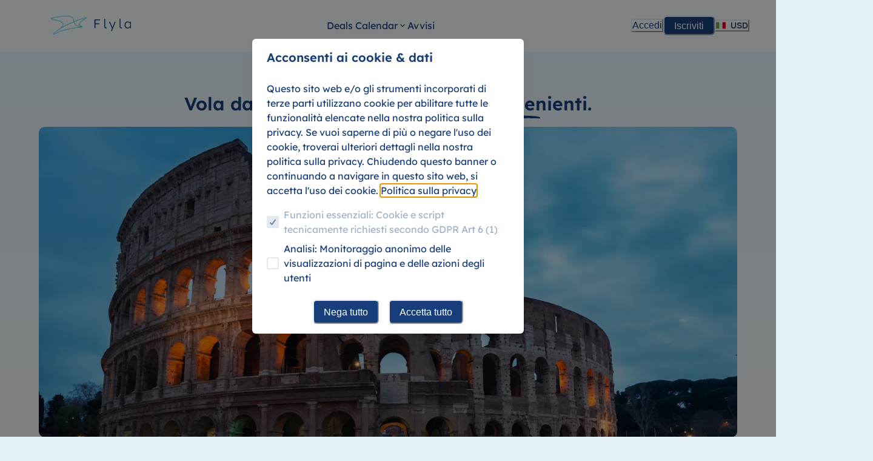

--- FILE ---
content_type: application/javascript; charset=UTF-8
request_url: https://www.flyla.com/_next/static/chunks/531-4bcb764edfc9af1c.js
body_size: 8406
content:
"use strict";(self.webpackChunk_N_E=self.webpackChunk_N_E||[]).push([[531],{71512:function(e,n,t){t.d(n,{W:function(){return r},m:function(){return i}});var r=1,i=9},98280:function(e,n,t){var r=t(78661),i=t(95826),a=t(70879),o=t(64962),l=t(73020),u=t(75830),c={en:i.Z,de:a.Z,it:o.Z,pl:l.Z,fr:u.Z};n.Z=function(){var e=r.ag.language;return e in c?c[e]:i.Z}},51989:function(e,n,t){t.d(n,{MT:function(){return l},W1:function(){return a},lb:function(){return i},vy:function(){return o}});var r=t(2824),i=function(e,n){var t=arguments.length>2&&void 0!==arguments[2]?arguments[2]:2,i=new Intl.NumberFormat(e,{minimumFractionDigits:t,maximumFractionDigits:t}).format(Number(n.amount));return"".concat(r.lJ[n.currency].symbol," ").concat(i)},a=function(e,n){var t={amount:Number(0),currency:n},r=e.reduce((function(e,t){if(t.currency!==n)throw new Error("Cannot sum moneys with different currencies");return{amount:e.amount+Number(t.amount),currency:t.currency}}),t);return{amount:String(r.amount),currency:r.currency}},o=function(e,n,t){var r=Number(e.amount)*Number(t);return{amount:String(r.toFixed(2)),currency:n}},l=function(e){return{amount:e.amount.startsWith("-")?e.amount.slice(1):e.amount,currency:e.currency}}},10531:function(e,n,t){t.d(n,{Z:function(){return He}});var r,i=t(35944),a=t(67294),o=t(82580),l=t(74231),u=t(11163),c=t(78661),s=t(71512),d=t(6166),h=t(23855),f=t(50415),g=t(61436),p=t(69119),m=t(2824),Z=function(){var e,n,t,r,i=(0,u.useRouter)().query,a=i.destination,o=void 0===a?"":a,l=i.origin,c=void 0===l?"":l,s=i.startDate,d=void 0===s?"":s,Z=i.endDate,b=void 0===Z?"":Z,v=m.hi.useGetAirportQuery(o,{skip:!o}).data,x=m.hi.useGetAirportQuery(c,{skip:!c}).data,C=(0,h.Z)(d.toString()),y=(0,g.Z)(C)?C:(0,f.Z)((0,p.Z)(new Date),{days:5}),w=(0,h.Z)(b.toString()),k=(0,g.Z)(w)?(0,p.Z)(w):null;return{destination:o?null===v||void 0===v||null===(e=v.data)||void 0===e||null===(n=e.attributes)||void 0===n?void 0:n.iataCode:null,origin:c?null===x||void 0===x||null===(t=x.data)||void 0===t||null===(r=t.attributes)||void 0===r?void 0:r.iataCode:null,outbound:y,inbound:k}},b=t(56281),v=t(62484),x=t(34150),C=t(93717),y=t(79078),w=t(93108),k=t(43449),D=t(828),E=t(5434),O=t(34292),R=t(82140),S=t(32735),B=t(36948),T=t(33090),I=t(89993),N=t(32912),z=t(57747),U=t(71293),_=t(96854),M=t(66712),W=t(91170),X=t(4040),A=t(1991),q=t(18689),Y=t(1702),F=t(219),$=t(43703),G=t(313),L=t(3151),J=t(42699),j=function(e){var n=e.handleClose,t=e.onChange,r=e.value,i=e.range,l=(0,D.Z)((0,o.U$)("tripMode"),3),u=l[0].value,c=l[2].setValue,s=(0,a.useState)(null),d=s[0],h=s[1],g=(0,a.useState)(null),m=g[0],Z=g[1],v=function(){for(var e=(0,$.Z)(new Date),n=[e],t=1;t<=12;t++)n.push((0,$.Z)((0,f.Z)(e,{months:t})));return n}(),x=Boolean(d&&(!i||m)),C=(0,b.Z)().isOpenReturn;(0,a.useEffect)((function(){i&&r&&"start"in r&&"end"in r?r.start<r.end?(h(r.start||null),Z(r.end||null)):r.end||(h(r.start||null),Z(null)):h(r||null)}),[]);return{months:v,start:d,end:m,isValid:x,handleDateClick:function(e){i?function(e){var r=(0,p.Z)(e),i=(0,p.Z)(new Date);(0,G.Z)(r,i)||(d&&m||!d&&!m||!d||(0,G.Z)(r,(0,p.Z)(d))?(h(e),Z(null),t(d)):d&&((0,L.Z)(r,(0,p.Z)(d))||(0,J.Z)(r,(0,p.Z)(d)))&&(Z(e),t(d,e),n()))}(e):function(e){var r=(0,p.Z)(e);(0,G.Z)(r,(0,p.Z)(new Date))||(h(e),Z(null),t(e),n())}(e)},handleConfirm:function(e){e.stopPropagation(),i&&m?(c(F.O.RETURN),t(d,m)):C||(c(F.O.ONE_WAY),t(d)),n()},handleTripModeToggle:function(){u===F.O.ONE_WAY?c(F.O.RETURN):(c(F.O.ONE_WAY),Z(null))},handleResetDates:function(){h(null),Z(null)}}},V=t(56714),H=t(49289),P=t(98280),K=t(4135),Q=t(84500),ee=t(83863),ne=t(86269),te=t(49160),re=["BHX-DUS","BUD-DUS","DRS-DUS"],ie=function(){var e=(0,D.Z)((0,o.U$)("origin"),1)[0].value,n=(0,D.Z)((0,o.U$)("destination"),1)[0].value,t=(0,D.Z)((0,o.U$)("tripMode"),1)[0].value,r=Boolean(e&&n)&&re.some((function(t){return t==="".concat(e,"-").concat(n)||t==="".concat(n,"-").concat(e)})),i=m.hi.useGetDiscoverOffersQuery({params:{"filter[origin]":e,"filter[departure.gte]":(0,ee.Z)(new Date,{representation:"date"}),"filter[destination]":n,"filter[arrival.isnull]":t===F.O.ONE_WAY}},{skip:!r}),a=i.data,l=i.isLoading,u=i.isFetching;return{discoverOffers:a,isLoading:u||l,getMonthDiscoverOffers:function(r){return null===a||void 0===a?void 0:a.data.filter((function(i){return(0,te.Z)((0,h.Z)(i.attributes.departure),r)&&i.relationships.origin.data.id===e&&i.relationships.destination.data.id===n&&!!i.attributes.arrival===(t===F.O.RETURN)}))}}},ae=t(51989),oe={unknown:"primary",cheap:"green.500",medium:"yellow.500",expensive:"red.500"},le=function(e){var n=e.disabled,t=e.onClick;return(0,i.tZ)(z.xu,{position:"absolute",top:"50%",left:"0",transform:"translate(-50%,-50%)",zIndex:6,children:(0,i.tZ)(I.h,{size:"sm",colorScheme:"primary",disabled:n,onClick:t,"aria-label":"Previous",icon:(0,i.tZ)(B.J,{as:E.sG8})})})},ue=function(e){var n=e.disabled,t=e.onClick;return(0,i.tZ)(z.xu,{position:"absolute",top:"50%",right:"0",transform:"translate(50%,-50%)",zIndex:6,children:(0,i.tZ)(I.h,{size:"sm",colorScheme:"primary",disabled:n,onClick:t,"aria-label":"Next",icon:(0,i.tZ)(B.J,{as:E.AeI})})})},ce=function(e){var n=e.handleTripModeToggle,t=(0,c.$G)("common").t,r=(0,D.Z)((0,o.U$)("tripMode"),1)[0].value;return(0,i.tZ)(C.k,{alignItems:"center",px:7,py:2,children:(0,i.BX)(M.v,{children:[(0,i.tZ)(W.j,{as:w.z,rightIcon:(0,i.tZ)(B.J,{as:E.Ix0}),variant:"unstyled",size:"md",display:"inline-flex",children:t("common:".concat(r))}),(0,i.tZ)(X.q,{zIndex:"popover",children:(0,i.BX)(A._,{value:r,title:"Trip Mode",type:"radio",onChange:n,children:[(0,i.tZ)(q.i,{value:F.O.ONE_WAY,children:t("common:".concat(F.O.ONE_WAY))}),(0,i.tZ)(q.i,{value:F.O.RETURN,children:t("common:".concat(F.O.RETURN))})]})})]})})},se=function(){for(var e=(0,u.useRouter)().pathname.includes("/openreturn"),n=e?"22px":"44px",t=[],r=(0,h.Z)("2019-03-18"),a=0;a<7;a++){var o=(0,N.Z)((0,f.Z)(r,{days:a}),"EEEEEE",{locale:(0,P.Z)()});t.push((0,i.tZ)(C.k,{flexBasis:"14.2857%",height:n,justifyContent:"center",fontSize:e?"sm":"md",children:o},o))}return(0,i.tZ)(C.k,{flexWrap:"nowrap",justifyContent:"flex-start",alignItems:"center",width:"full",height:n,lineHeight:n,fontSize:"md",color:"primary",backgroundColor:"blue.50",rounded:"lg",children:t})},de=function(e){for(var n=function(e){var n=new Date(e.getTime()),t=(0,J.Z)(g,e),u=Boolean(a&&(0,L.Z)(e,a)),d=Boolean(o&&(0,L.Z)(e,o)),f=a&&o&&(0,L.Z)(a,o),p=Boolean(o&&u&&!f),m=Boolean(a&&d&&!f),Z=Boolean(a&&o&&(0,J.Z)(e,a)&&(0,G.Z)(e,o)),b=u||d,v=null===s||void 0===s?void 0:s.find((function(n){return(0,L.Z)(e,(0,h.Z)(n.attributes.departure))})),D=v?(0,ae.lb)(c.ag.language,v.attributes.price):"";k.push((0,i.tZ)(C.k,{tabIndex:-1,flexBasis:"14.2857%",height:w,cursor:"pointer",justifyContent:"center",alignItems:"center",onClick:function(){return r(n)},color:t?"rgba(124, 139, 153, 0.7)":"inherit",background:Z?"rgba(100, 206, 236, 0.2)":p?"linear-gradient(to right, rgba(255,255,255,1) 0%, rgba(255,255,255,1) 50%, rgba(100, 206, 236, 0.2) 50%, rgba(100, 206, 236, 0.2) 100%)":m?"linear-gradient(to left, rgba(255,255,255,1) 0%, rgba(255,255,255,1) 50%, rgba(100, 206, 236, 0.2) 50%, rgba(100, 206, 236, 0.2) 100%)":"transparent",children:(0,i.BX)(y.r,{as:"button",height:w,width:w,borderRadius:"lg",color:b?"white":"inherit",background:b?"blue.500":"transparent",fontSize:x?"xs":"sm",gridTemplateRows:"repeat(3,1fr)",justifyItems:"center",alignItems:"center",children:[(0,i.tZ)(U.x,{fontWeight:"semibold",lineHeight:"none",gridRow:2,children:e.getDate()}),l&&(0,i.tZ)(_.O,{w:"60%",h:"6px",gridRow:3}),!l&&!!v&&(0,i.tZ)(U.x,{gridRow:3,lineHeight:"none",fontSize:"2xs",visibility:D?"visible":"hidden",color:b?"white":oe[v.attributes.priceThreshold],children:D})]})},(0,ee.Z)(e)))},t=e.firstDay,r=e.handleDateClick,a=e.start,o=e.end,l=e.isLoading,s=e.discoverOffers,d=(0,u.useRouter)(),g=(0,p.Z)(new Date),m=g.getFullYear()!==t.getFullYear()?" ".concat(t.getFullYear()):"",Z="".concat((0,N.Z)(t,"MMMM",{locale:(0,P.Z)()})).concat(m),b=(0,K.Z)(t),v=(0,Q.Z)(t)-1,x=d.pathname.includes("/openreturn"),w=x?"22px":"44px",k=[],D=0;D<v;D++)k.push((0,i.tZ)(C.k,{flexBasis:"14.2857%",height:w},"start-offset-".concat(D)));for(var E=t;!(0,J.Z)(E,b);E=(0,f.Z)(E,{days:1}))n(E);for(var O=k.length;O<=36;O++)k.push((0,i.tZ)(C.k,{height:w,flexBasis:"14.2857%"},"end-offset-".concat(O)));return(0,i.BX)(z.xu,{flexBasis:"46%",children:[(0,i.tZ)(z.xu,{p:4,textAlign:"center",fontWeight:"semibold",fontSize:"sm",children:Z}),(0,i.tZ)(se,{}),(0,i.tZ)(C.k,{flexWrap:"wrap",justifyContent:"flex-start",children:k})]},Z)},he=function(e){var n=e.range,t=e.value,r=e.handleClose,o=e.onChange,l=(0,c.$G)("common").t,u=(0,a.useRef)(),s=(0,a.useRef)(),d=(0,a.useState)(function(e,n){if(!n||e&&"start"in n&&!n.start)return 0;var t=(0,p.Z)(new Date),r=e&&"start"in n&&n.start?n.start:n,i=t.getMonth(),a=r.getMonth()-i;return t.getFullYear()!==r.getFullYear()&&(a+=12),Math.min(10,a)}(Boolean(n),t)),h=d[0],f=d[1],g=0===h,m=11===h,Z=ie(),v=Z.getMonthDiscoverOffers,x=Z.isLoading,y=j({handleClose:r,onChange:o,value:t,range:n,buttonRef:s}),D=y.end,E=y.start,O=y.handleConfirm,R=y.handleDateClick,S=y.months,B=y.handleResetDates,T=y.handleTripModeToggle,I=(0,b.Z)().isOpenReturn;return(0,V.O)({ref:u,handler:O}),(0,a.useEffect)((function(){u.current&&ne.Z.scrollIntoView(u.current)}),[]),(0,i.BX)(k.Z,{ref:u,position:"absolute",top:"100%",left:"50%",transform:"translateX(-50%)",zIndex:"popover",w:"3xl",children:[!I&&(0,i.BX)(i.HY,{children:[(0,i.tZ)(ce,{handleTripModeToggle:T}),(0,i.tZ)(H.i,{})]}),(0,i.BX)(C.k,{px:8,position:"relative",justifyContent:"space-between",children:[(0,i.tZ)(le,{disabled:g,onClick:function(){return f((function(e){return e-1}))}}),(0,i.tZ)(ue,{disabled:m,onClick:function(){return f((function(e){return e+1}))}}),(0,i.tZ)(de,{firstDay:S[h],handleDateClick:R,start:E,end:D,isLoading:x,discoverOffers:v(S[h])}),(0,i.tZ)(de,{firstDay:S[h+1],handleDateClick:R,start:E,end:D,isLoading:x,discoverOffers:v(S[h+1])})]}),(0,i.tZ)(H.i,{}),(0,i.tZ)(C.k,{w:"full",alignItems:"center",justifyContent:"flex-end",p:4,children:(0,i.tZ)(w.z,{variant:"link",onClick:B,color:"primary",fontWeight:"semibold",fontSize:"sm",children:l("common:search.reset")})})]})},fe=function(){for(var e=[],n=(0,h.Z)("2019-03-18"),t=0;t<7;t++){var r=(0,N.Z)((0,f.Z)(n,{days:t}),"EEEEEE",{locale:(0,P.Z)()});e.push((0,i.tZ)(z.xu,{flexBasis:"14.2857%",height:"44px",textAlign:"center",children:r},r))}return(0,i.tZ)(C.k,{flexWrap:"nowrap",justifyContent:"flex-start",alignItems:"center",width:"full",height:"44px",lineHeight:"44px",fontSize:"md",color:"primary",backgroundColor:"blue.50",rounded:"lg",children:e})},ge=function(e){var n=e.handleTripModeToggle,t=(0,c.$G)("common").t,r=(0,D.Z)((0,o.U$)("tripMode"),1)[0].value;return(0,i.tZ)(C.k,{alignItems:"center",px:7,py:2,children:(0,i.BX)(M.v,{children:[(0,i.tZ)(W.j,{as:w.z,rightIcon:(0,i.tZ)(B.J,{as:E.Ix0}),variant:"unstyled",size:"md",display:"inline-flex",children:t("common:".concat(r))}),(0,i.tZ)(X.q,{zIndex:"popover",children:(0,i.BX)(A._,{value:r,title:"Trip Mode",type:"radio",onChange:n,children:[(0,i.tZ)(q.i,{value:F.O.ONE_WAY,children:t("common:".concat(F.O.ONE_WAY))}),(0,i.tZ)(q.i,{value:F.O.RETURN,children:t("common:".concat(F.O.RETURN))})]})})]})})},pe=function(e){var n=e.range,t=e.value,r=e.handleClose,o=e.onChange,l=(0,c.$G)("common").t,u=j({handleClose:r,onChange:o,value:t,range:n}),s=u.end,d=u.start,g=u.handleConfirm,m=u.handleDateClick,Z=u.months,b=u.handleResetDates,v=u.handleTripModeToggle,x=ie(),k=x.getMonthDiscoverOffers,D=x.isLoading;return(0,a.useEffect)((function(){return document.body.style.overflow="hidden",function(){document.body.style.overflow="unset"}}),[]),(0,i.tZ)(Y.h,{children:(0,i.BX)(z.xu,{position:"fixed",top:0,left:0,w:"full",h:"100vh",bg:"white",zIndex:"modal",py:4,overflow:"hidden",children:[(0,i.BX)(C.k,{alignItems:"center",pl:2,pr:4,mb:4,children:[(0,i.tZ)(I.h,{mr:2,"aria-label":"Back",onClick:g,icon:(0,i.tZ)(B.J,{as:E.dWm})}),(0,i.tZ)(z.xu,{flexGrow:1,fontSize:"md",pl:2,children:(0,i.tZ)(ge,{handleTripModeToggle:v})}),(0,i.tZ)(w.z,{size:"md",variant:"link",onClick:b,colorScheme:"primary",children:l("common:search.reset")})]}),fe(),(0,i.tZ)(z.xu,{height:"full",children:(0,i.tZ)(z.xu,{width:"full",overflowY:"scroll",h:"100%",children:Z.map((function(e){var n=k(e);return function(e){for(var n=function(e){var n=new Date(e.getTime()),t=(0,J.Z)(d,e),a=Boolean(o&&(0,L.Z)(e,o)),f=Boolean(l&&(0,L.Z)(e,l)),g=o&&l&&(0,L.Z)(o,l),p=Boolean(l&&a&&!g),m=Boolean(o&&f&&!g),Z=Boolean(o&&l&&(0,J.Z)(e,o)&&(0,G.Z)(e,l)),b=a||f,x=null===u||void 0===u?void 0:u.find((function(n){return(0,L.Z)(e,(0,h.Z)(n.attributes.departure))})),w=x?(0,ae.lb)(c.ag.language,x.attributes.price):"";v.push((0,i.tZ)(C.k,{flexBasis:"14.2857%",height:"44px",cursor:"pointer",justifyContent:"center",alignItems:"center",onClick:function(){return r(n)},color:t?"rgba(124, 139, 153, 0.7)":"inherit",background:Z?"rgba(100, 206, 236, 0.2)":p?"linear-gradient(to right, rgba(255,255,255,1) 0%, rgba(255,255,255,1) 50%, rgba(100, 206, 236, 0.2) 50%, rgba(100, 206, 236, 0.2) 100%)":m?"linear-gradient(to left, rgba(255,255,255,1) 0%, rgba(255,255,255,1) 50%, rgba(100, 206, 236, 0.2) 50%, rgba(100, 206, 236, 0.2) 100%)":"transparent",children:(0,i.BX)(y.r,{as:"button",height:"44px",width:"44px",borderRadius:"lg",color:b?"white":"inherit",background:b?"blue.500":"transparent",fontSize:"sm",gridTemplateRows:"repeat(3,1fr)",justifyItems:"center",alignItems:"center",children:[(0,i.tZ)(U.x,{fontWeight:"semibold",lineHeight:"none",gridRow:2,children:e.getDate()}),s&&(0,i.tZ)(_.O,{w:"60%",h:"6px",gridRow:3}),!s&&!!x&&(0,i.tZ)(U.x,{gridRow:3,lineHeight:"none",fontSize:"2xs",visibility:w?"visible":"hidden",color:b?"white":oe[x.attributes.priceThreshold],children:w})]})},(0,ee.Z)(e)))},t=e.firstDay,r=e.handleDateClick,o=e.start,l=e.end,u=e.discoverOffers,s=e.isLoading,d=(0,p.Z)(new Date),g=d.getFullYear()!==t.getFullYear()?" ".concat(t.getFullYear()):"",m="".concat((0,N.Z)(t,"MMMM",{locale:(0,P.Z)()})).concat(g),Z=(0,K.Z)(t),b=(0,Q.Z)(t)-1,v=[],x=0;x<b;x++)v.push((0,i.tZ)(z.xu,{flexBasis:"14.2857%",height:"44px"},"offset-".concat(x)));for(var w=t;!(0,J.Z)(w,Z);w=(0,f.Z)(w,{days:1}))n(w);return(0,i.BX)(a.Fragment,{children:[(0,i.tZ)(z.xu,{p:"20px 10px",fontWeight:"semibold",fontSize:"sm",color:"primary",children:m}),(0,i.tZ)(C.k,{flexWrap:"wrap",justifyContent:"flex-start",children:v})]},m)}({firstDay:e,handleDateClick:m,start:d,end:s,discoverOffers:n,isLoading:D})}))})})]})})},me=t(35796);!function(e){e.DATE_SELECT="DATE_SELECT",e.ORIGIN_SELECT="ORIGIN_SELECT",e.DESTINATION_SELECT="DESTINATION_SELECT"}(r||(r={}));var Ze=a.createContext({fullScreen:!1,openDialog:null,handleOpenOriginSelect:function(){},handleOpenDestinationSelect:function(){},handleOpenDateSelect:function(){},handleDialogClose:function(){}}),be=function(){return(0,a.useContext)(Ze)},ve=(Ze.Consumer,function(e){var n=e.children,t=(0,me.S)({base:!0,md:!1}),o=(0,a.useState)(null),l=o[0],u=o[1];return(0,i.tZ)(Ze.Provider,{value:{fullScreen:t,openDialog:l,handleOpenOriginSelect:function(){return u(r.ORIGIN_SELECT)},handleOpenDestinationSelect:function(){return u(r.DESTINATION_SELECT)},handleOpenDateSelect:function(){return u(r.DATE_SELECT)},handleDialogClose:function(){return u(null)}},children:n})}),xe=function(){var e=(0,c.$G)("common").t,n=be(),t=n.fullScreen,a=n.openDialog,l=n.handleOpenDateSelect,u=n.handleDialogClose,s=(0,D.Z)((0,o.U$)("outbound"),3),d=s[0].value,h=s[2].setValue,f=(0,D.Z)((0,o.U$)("inbound"),3),g=f[0].value,p=f[2].setValue,m=(0,D.Z)((0,o.U$)("tripMode"),3),Z=m[0].value,v=m[2].setValue,x=t?pe:he,C=d?(0,N.Z)(d,"EEE, d. MMM",{locale:(0,P.Z)()}):"",y=g?(0,N.Z)(g,"EEE, d. MMM",{locale:(0,P.Z)()}):"",w=(0,b.Z)().isOpenReturn;return(0,i.BX)(O.U,{borderRadius:"lg",alignItems:"center",gridColumn:["span 2","span 2","span 1"],spacing:1,position:"relative",children:[(0,i.BX)(R.B,{onClick:l,variant:"filled",size:"lg",children:[(0,i.tZ)(S.Z,{children:(0,i.tZ)(B.J,{as:E.kVv})}),(0,i.tZ)(T.I,{value:C,readOnly:!0,placeholder:e("common:search-outbound-placeholder"),cursor:"pointer",bg:"blue.50",roundedRight:"none",_placeholder:{opacity:1,color:"primary.200"}})]}),(0,i.BX)(R.B,{onClick:function(){l(),v(F.O.RETURN)},variant:"filled",size:"lg",children:[!g&&(0,i.tZ)(S.Z,{children:(0,i.tZ)(B.J,{as:E.x06})}),(0,i.tZ)(T.I,{value:y,readOnly:!0,placeholder:e("common:search-inbound-placeholder"),cursor:"pointer",roundedLeft:"none",bg:"blue.50",_placeholder:{opacity:1,color:"primary.200"}}),g&&!w&&(0,i.tZ)(S.x,{children:(0,i.tZ)(I.h,{"aria-label":"clear return date",color:"primary",variant:"ghost",icon:(0,i.tZ)(B.J,{as:E.lUB}),onClick:function(e){e.stopPropagation(),v(F.O.ONE_WAY),p(null)}})})]}),a===r.DATE_SELECT&&(0,i.tZ)(x,{range:Z===F.O.RETURN,value:Z===F.O.RETURN?{start:d,end:g}:d,onChange:function(e,n){h(e),p(n)},handleClose:u})]})},Ce=t(26042),ye=t(69396),we=t(97467),ke=t(13300),De=t(70148),Ee=t(541),Oe=function(e){var n=(0,c.$G)("common").t,t=(0,a.useRef)(null),l=be(),u=l.fullScreen,s=l.openDialog,d=l.handleOpenDestinationSelect,h=l.handleDialogClose,f=(0,D.Z)((0,o.U$)("destination"),3),g=f[0].value,p=f[1].error,m=f[2].setValue,Z=(0,Ee.p)().setErrorToast,b=(0,De.Z)(g),v=u?we.Z:ke.Z;return(0,a.useEffect)((function(){p&&g&&Z(p)}),[p]),(0,i.BX)(z.xu,{position:"relative",ref:t,children:[(0,i.BX)(R.B,(0,ye.Z)((0,Ce.Z)({onClick:d},e),{variant:"filled",borderColor:"transparent",borderRadius:"lg",size:"lg",children:[(0,i.tZ)(S.Z,{children:(0,i.tZ)(B.J,{as:E.NK0})}),(0,i.tZ)(T.I,{value:b,readOnly:!0,placeholder:n("search-destination-placeholder"),onFocus:function(){return!u&&d()},bg:"blue.50",whiteSpace:"nowrap",overflow:"hidden",textOverflow:"ellipsis",_placeholder:{opacity:1,color:"primary.200"}})]})),s===r.DESTINATION_SELECT&&(0,i.tZ)(v,{variant:we.i.DESTINATION,onChange:function(e){m(e.attributes.iataCode),h(),t.current&&t.current.nextSibling.firstChild.click()},handleClose:h})]})},Re=function(e){var n=e.handleClick,t=e.handleFocus,r=e.vertical,o=void 0!==r&&r,l=(0,a.useState)(!1),u=l[0],c=l[1];return(0,i.tZ)(I.h,{"aria-label":"swap",colorScheme:"gray",variant:"solid",borderRadius:"lg",onClick:function(e){n(e),c(!u)},onFocus:t,w:[12,12,8],h:["full","full","8"],transform:o&&"rotate(90deg)",icon:(0,i.tZ)(B.J,{as:E.x82,h:[4,4,6],w:[4,4,6],transition:"transform 200ms linear",transform:u?"rotate(0deg)":"rotate(360deg)"})})},Se=function(e){var n=(0,a.useRef)(null),t=(0,c.$G)("common").t,l=be(),u=l.fullScreen,s=l.openDialog,d=l.handleOpenOriginSelect,h=l.handleDialogClose,f=(0,D.Z)((0,o.U$)("origin"),3),g=f[0].value,p=f[2].setValue,m=(0,De.Z)(g),Z=(0,o.u6)(),b=Z.values,v=Z.setValues,x=u?we.Z:ke.Z;return(0,i.BX)(i.HY,{children:[(0,i.BX)(z.xu,{position:"relative",ref:n,children:[(0,i.BX)(R.B,(0,ye.Z)((0,Ce.Z)({onClick:d},e),{variant:"filled",borderRadius:"lg",children:[(0,i.tZ)(S.Z,{pointerEvents:"none",children:(0,i.tZ)(B.J,{as:E.r5S})}),(0,i.tZ)(T.I,{value:m,readOnly:!0,placeholder:t("search-origin-placeholder"),onFocus:function(){return!u&&d()},bg:"blue.50",whiteSpace:"nowrap",overflow:"hidden",textOverflow:"ellipsis",_placeholder:{opacity:1,color:"primary.200"}})]})),s===r.ORIGIN_SELECT&&(0,i.tZ)(x,{variant:we.i.ORIGIN,onChange:function(e){p(e.attributes.iataCode),h(),n.current&&n.current.nextSibling.nextSibling.firstChild.click()},handleClose:h})]}),(0,i.tZ)(Re,{handleClick:function(e){e.stopPropagation(),v((0,ye.Z)((0,Ce.Z)({},b),{origin:b.destination,destination:b.origin}))},handleFocus:h,vertical:u})]})},Be=t(99534),Te=t(53468),Ie=function(e){var n=e.name,t=e.label,r=(0,Be.Z)(e,["name","label"]),a=(0,D.Z)((0,o.U$)({type:"checkbox",name:n}),3),l=a[0].checked,u=a[2].setValue;return(0,i.tZ)(z.xu,{alignSelf:"flex-start",color:"primary.400",display:"flex",alignItems:"center",bg:"transparent",children:(0,i.tZ)(Te.X,(0,ye.Z)((0,Ce.Z)({sx:{"& .chakra-checkbox__control":{borderColor:l?"primary.500":"primary.300"}},colorScheme:"primary",isChecked:l,size:"sm",onChange:function(){return u(!l)},fontWeight:"medium"},r),{children:t}))})},Ne=function(){var e=(0,c.$G)("common").t,n=(0,b.Z)().isOpenReturn;return(0,i.tZ)(i.HY,{children:n?(0,i.tZ)(C.k,{gap:4,flexWrap:"wrap",flex:1,justifyContent:"flex-end",children:(0,i.tZ)(Ie,{label:e("common:search.open-return"),name:"requireRebookingAllowed",isDisabled:!0})}):(0,i.BX)(C.k,{gap:4,flexWrap:"wrap",flex:1,children:[(0,i.tZ)(Ie,{label:e("common:search.checked"),name:"requireCheckedBaggage"}),(0,i.tZ)(Ie,{label:e("common:search.direct"),name:"requireDirectFlights"}),(0,i.tZ)(Ie,{label:e("common:search.youth"),name:"disableYouthDeals"})]})})},ze=t(82730),Ue=t(17191),_e=t(50151),Me=t(64325),We=t(13591),Xe=t(74574),Ae=t(82509);var qe=function(e){var n=e.label,t=e.increment,r=e.decrement,a=e.adults,o=(0,c.$G)("common").t;return(0,i.BX)(Ue.J,{children:[(0,i.tZ)(_e.x,{children:(0,i.tZ)(I.h,{"aria-label":"Passengers number",variant:"solid",bg:"blue.50",w:12,h:"full",borderRadius:"lg",icon:(0,i.BX)(z.xu,{display:"flex",position:"relative",children:[(0,i.tZ)(B.J,{as:E.VJS,w:6,h:6}),(0,i.tZ)(z.xu,{as:"span",position:"absolute",display:"flex",flexFlow:"row wrap",placeContent:"center",alignItems:"center",fontWeight:"500",fontSize:"2xs",borderRadius:"10px",top:"-5px",right:"-5px",w:3.5,h:3.5,color:"white",bg:"primary",children:a})]})})}),(0,i.BX)(Me.y,{w:{base:"100%",lg:"max-content"},children:[(0,i.tZ)(We.u,{}),(0,i.tZ)(Xe.Y,{fontWeight:"semibold",fontSize:"sm",children:o("common:bill.ticket-item_other")}),(0,i.tZ)(Ae.b,{children:(0,i.BX)(O.U,{justifyContent:"space-between",alignItems:"center",spacing:8,children:[(0,i.tZ)(O.U,{alignItems:"center",children:(0,i.tZ)(U.x,{color:"primary",children:n})}),(0,i.BX)(O.U,{children:[(0,i.tZ)(I.h,{size:"sm",mr:2,"aria-label":"remove",isDisabled:a===s.W,onClick:r,icon:(0,i.tZ)(B.J,{as:E.eqC})}),(0,i.tZ)(U.x,{color:"primary",children:a}),(0,i.tZ)(I.h,{size:"sm",ml:2,mr:2,"aria-label":"add",isDisabled:a===s.m,onClick:t,icon:(0,i.tZ)(B.J,{as:E.x06})})]})]})})]})]})},Ye=t(35541),Fe=t(31447),$e=t(64859),Ge=t(54346),Le=t(48783);var Je=function(e){var n=e.label,t=e.increment,r=e.decrement,a=e.adults,o=e.isOpen,l=e.onClose,u=(0,c.$G)("common").t;return(0,i.tZ)(i.HY,{children:(0,i.tZ)(Ye.u_,{isOpen:o,size:"full",scrollBehavior:"inside",onClose:l,children:(0,i.BX)(Fe.h,{children:[(0,i.tZ)($e.x,{p:4,children:(0,i.BX)(C.k,{alignItems:"center",flexWrap:"nowrap",children:[(0,i.tZ)(I.h,{mr:2,"aria-label":"Back",onClick:l,icon:(0,i.tZ)(B.J,{as:E.dWm})}),(0,i.tZ)(U.x,{fontSize:"md",children:u("bill.ticket-item_other")})]})}),(0,i.tZ)(H.i,{}),(0,i.BX)(Ge.f,{height:"full",pt:4,px:4,display:"flex",justifyContent:"space-between",flexDirection:"column",children:[(0,i.tZ)(z.xu,{width:"full",children:(0,i.tZ)(Le.g,{width:"full",alignItems:"flex-start",children:(0,i.BX)(O.U,{justifyContent:"space-between",alignItems:"center",spacing:8,width:"full",children:[(0,i.tZ)(O.U,{alignItems:"center",children:(0,i.tZ)(U.x,{color:"muted",children:n})}),(0,i.BX)(O.U,{children:[(0,i.tZ)(I.h,{size:"sm",mr:2,"aria-label":"remove",isDisabled:a===s.W,onClick:r,icon:(0,i.tZ)(B.J,{as:E.eqC})}),(0,i.tZ)(U.x,{color:"muted",children:a}),(0,i.tZ)(I.h,{size:"sm",ml:2,mr:2,"aria-label":"add",isDisabled:a===s.m,onClick:t,icon:(0,i.tZ)(B.J,{as:E.x06})})]})]})})}),(0,i.tZ)(w.z,{width:"full",onClick:l,colorScheme:"primary",children:u("search.confirm")})]})]})})})},je=function(){var e=(0,c.$G)("common").t,n=(0,ze.q)(),t=n.isOpen,r=n.onOpen,a=n.onClose,l=be().fullScreen,u=(0,D.Z)((0,o.U$)("adults"),3),d=u[0].value,h=u[2].setValue,f=e("search.traveler.adults",{count:d}),g=l?Je:qe;return(0,i.BX)(i.HY,{children:[l&&(0,i.tZ)(I.h,{gridColumn:["2","2","5"],gridRow:["2","2","1"],"aria-label":"Passengers number",variant:"solid",bg:"blue.50",onClick:r,borderRadius:"lg",w:12,h:"full",icon:(0,i.BX)(z.xu,{display:"flex",position:"relative",children:[(0,i.tZ)(B.J,{as:E.VJS,w:6,h:6}),(0,i.tZ)(z.xu,{as:"span",position:"absolute",display:"flex",flexFlow:"row wrap",placeContent:"center",alignItems:"center",fontWeight:"500",fontSize:"2xs",borderRadius:"10px",top:"-5px",right:"-5px",w:3.5,h:3.5,color:"white",bg:"primary",children:d})]}),position:"relative"}),(t||!l)&&(0,i.tZ)(g,{label:f,adults:d,increment:function(){return h(Math.min(d+1,s.m))},decrement:function(){return h(Math.max(d-1,s.W))},isOpen:t,onClose:a,onOpen:r})]})},Ve=function(e){var n=e.isDenseLayout,t=e.showExtraFilters,r=(0,c.$G)("common").t,a=(0,b.Z)().isOpenReturn;return(0,i.tZ)(o.l0,{children:(0,i.tZ)(ve,{children:(0,i.tZ)(C.k,{direction:"column",gap:4,py:n?0:a?4:8,children:(0,i.BX)(k.Z,{py:n?6:0,variant:"elevated",px:n?5:0,shadow:n?"white":"none",bg:n?"white":"transparent",display:"flex",flexDirection:"column",gap:4,children:[(0,i.BX)(y.r,{position:"relative",color:"primary.500",width:"full",columnGap:2,rowGap:4,templateColumns:["1fr auto","1fr auto","2fr auto 2fr 3fr auto auto"],alignItems:"center",children:[(0,i.tZ)(Se,{}),(0,i.tZ)(Oe,{}),(0,i.tZ)(xe,{}),(0,i.tZ)(je,{}),(0,i.tZ)(w.z,{display:"flex",alignItems:"center",mt:0,size:"lg",borderRadius:"lg",colorScheme:"red",pl:16,pr:16,maxWidth:"100%",gridColumn:["span 2","span 2","span 1"],type:"submit",children:r("search-button")})]}),t&&(0,i.tZ)(Ne,{})]})})})})},He=function(e){var n=e.searchParameters,t=e.buildSearchUrl,r=void 0===t?d.aH:t,a=e.isDenseLayout,h=void 0!==a&&a,f=e.showExtraFilters,g=void 0===f||f,p=(0,u.useRouter)(),m=function(e){return l.Ry().shape({tripMode:l.nK().oneOf([F.s.ONE_WAY,F.s.RETURN]).required(),adults:l.Rx().integer().min(s.W).max(s.m).required(),origin:l.Z_().required(),destination:l.Z_().required().when(["origin"],(function(n,t){return t.test({test:function(e){return n!==e},message:e("common:form-error.same-airport")})})),outbound:l.hT().required(),inbound:l.hT().nullable(),requireCheckedBaggage:l.O7(),requireRebookingAllowed:l.O7()})}((0,c.$G)("common").t),C=Z(),y=C.destination,w=C.origin,k=C.outbound,D=C.inbound,E=(0,b.Z)().isOpenReturn,O=(0,v.Z)().currency,R=n?(0,x.K)(n):function(e,n,t,r){var i=arguments.length>4&&void 0!==arguments[4]&&arguments[4];return{tripMode:i?F.s.RETURN:F.s.ONE_WAY,adults:s.W,origin:n||null,destination:e||null,outbound:t,inbound:r,requireCheckedBaggage:!1,requireDirectFlights:!1,requireRebookingAllowed:i,disableYouthDeals:!1}}(y,w,k,D,E);return(0,i.tZ)(o.J9,{onSubmit:function(e){try{var n=(0,x.t)(e),t=n.segments,i=n.travelers,a=n.requireCheckedBaggage,o=n.requireDirectFlights,l=n.disableYouthDeals,u=n.requireRebookingAllowed,s=r(t,i,O,a,o,l,u,c.ag.language);E?function(e){var n=document.createElement("a");n.href=e,n.target="_blank",n.click()}(s):p.push(s)}catch(d){}},validationSchema:m,initialValues:R,enableReinitialize:!0,children:function(){return(0,i.tZ)(Ve,{isDenseLayout:h,showExtraFilters:g})}})}},70148:function(e,n,t){t.d(n,{B:function(){return l}});var r=t(88587),i=t.n(r),a=t(70624),o=t(38690),l=function(e){var n=e?e.attributes.name:"";return e?n===e.attributes.iataCode?n:"".concat(e.attributes.name," (").concat(e.attributes.iataCode,")"):""};n.Z=function(e){var n=(0,a.Z)(),t=(0,o.v9)((function(e){return{airports:o.yg.selectAll(e),cities:o.cp.selectAll(e)}})),r=t.airports,u=t.cities;if(null===e)return"";var c=i()(u,"attributes.iataCode");if(e in c&&c[e]){var s=c[e];return l(s)}if(e in r){var d=r[e];return l(d)}var h=i()(n,"id");return e in h?"".concat(h[e].attributes.name," (").concat(e,")"):e}},34150:function(e,n,t){t.d(n,{K:function(){return u},t:function(){return l}});var r=t(83863),i=t(23855),a=t(71512),o=t(219),l=function(e){var n=e.tripMode,t=e.adults,i=e.origin,a=e.destination,l=e.outbound,u=e.inbound,c=e.requireCheckedBaggage,s=e.requireDirectFlights,d=e.disableYouthDeals,h=e.requireRebookingAllowed,f={adults:t},g=[{origins:[i],destinations:[a],departure:(0,r.Z)(l,{representation:"date"})}];return n==o.s.RETURN&&g.push({origins:[a],destinations:[i],departure:(0,r.Z)(u,{representation:"date"})}),{segments:g,travelers:f,requireCheckedBaggage:c,requireDirectFlights:s,disableYouthDeals:d,requireRebookingAllowed:h}},u=function(e){var n,t,r=e.travelers,l=e.segments,u=e.requireCheckedBaggage,c=e.requireDirectFlights,s=e.disableYouthDeals,d=e.requireRebookingAllowed;return{tripMode:1===l.length?o.s.ONE_WAY:o.s.RETURN,adults:Number(r.adults||a.W),origin:null===(n=l[0].origins[0])||void 0===n?void 0:n.toUpperCase(),destination:null===(t=l[0].destinations[0])||void 0===t?void 0:t.toUpperCase(),outbound:(0,i.Z)(l[0].departure),inbound:l.length>1?(0,i.Z)(l[1].departure):null,requireCheckedBaggage:u,requireDirectFlights:c,disableYouthDeals:s,requireRebookingAllowed:d}}}}]);

--- FILE ---
content_type: application/javascript; charset=UTF-8
request_url: https://www.flyla.com/_next/static/chunks/4373-4d783b91bdb3e8f8.js
body_size: 4029
content:
"use strict";(self.webpackChunk_N_E=self.webpackChunk_N_E||[]).push([[4373],{58943:function(e,r,n){n.d(r,{Z:function(){return S}});var t=n(828),i=n(29815),a=n(35944),l=n(82730),o=n(35796),c=n(93717),s=n(39371),d=n(38049),m=n(82140),f=n(33090),u=n(71293),h=n(7821),p=n(82580),g=n(78661),v=n(67294),b=n(97467),y=n(13300),Z=n(24880),x=n(36948),k=n(5434),w=function(e){var r=e.airport,n=e.removeAirportSelection;return(0,a.BX)(c.k,{colorScheme:"primary",as:Z.C,alignItems:"center",fontSize:"sm",gap:1,px:2,variant:"solid",children:[(0,a.tZ)(u.x,{lineHeight:"base",children:r}),(0,a.tZ)(c.k,{alignItems:"center",as:"button",onClick:function(){return n(r)},children:(0,a.tZ)(x.J,{as:k.FU5})})]},r)},S=function(e){var r=e.variant,n=e.initialValue,Z=void 0===n?[]:n,x=e.name,k=e.label,S=(0,g.$G)("deal-finder").t,C=(0,t.Z)((0,p.U$)(x),3),_=C[1],I=C[2].setValue,W=(0,v.useState)([]),B=W[0],A=W[1],X=(0,l.q)(),N=X.isOpen,O=X.onOpen,q=X.onClose,z=_.touched,j=_.error,E=z&&Boolean(j),L=(0,o.S)({base:!0,md:!1})?b.Z:y.Z,F=function(e){var r=B.filter((function(r){return e!==r}));A(r),I(r)};return(0,v.useEffect)((function(){A((0,i.Z)(Z))}),[Z.length]),(0,a.BX)(c.k,{direction:"column",w:"full",position:"relative",gap:2,color:"primary",children:[(0,a.tZ)(s.l,{htmlFor:r,fontWeight:"normal",fontSize:"sm",color:"primary",mb:0,children:k}),(0,a.BX)(d.NI,{isInvalid:E,children:[(0,a.tZ)(m.B,{variant:"filled",borderRadius:"lg",w:"full",children:(0,a.tZ)(f.I,{readOnly:!0,onFocus:O,value:"",bg:"blue.50",whiteSpace:"nowrap",overflow:"hidden",textOverflow:"ellipsis"})}),(0,a.tZ)(u.x,{color:"primary.300",fontWeight:"light",fontSize:"xs",children:S("deal-finder:alerts.form.note")}),E&&(0,a.tZ)(h.J1,{mt:1,children:j})]}),(0,a.tZ)(c.k,{flexWrap:"wrap",gap:2,children:Array.from(B).map((function(e){return(0,a.tZ)(w,{airport:e,removeAirportSelection:F},e)}))}),N&&(0,a.tZ)(L,{variant:r,onChange:function(e){if(!B.some((function(r){return r===e.attributes.iataCode}))){var r=(0,i.Z)(B).concat([e.attributes.iataCode]);A(r),I(r)}q()},handleClose:q,showCities:!1,showSuggestions:!1})]})}},2699:function(e,r,n){n.d(r,{Z:function(){return N}});var t=n(35944),i=n(22338),a=n(93717),l=n(22757),o=n(71293),c=n(36948),s=n(57747),d=n(78661),m=(n(67294),n(5434)),f=n(97725),u=n(38690),h=n(47568),p=n(828),g=n(29815),v=n(34051),b=n.n(v),y=n(93108),Z=n(82580),x=n(87518),k=n(10561),w=n(97467),S=n(76411),C=n(2824),_=n(58943),I=n(74231),W=n(11163),B=n(62484),A=n(57469),X=function(e){var r=e.airline,n=e.referrer,i=(0,d.$G)(["common","deal-finder"]).t,l=function(e){return I.Ry().shape({givenName:I.Z_().min(2,e("common:form-val.min-length",{field:e("common:form-field.given-name"),number:2})).max(40,e("common:form-val.max-length",{field:e("common:form-field.given-name"),number:40})).matches(A.lj,e("common:form-val.invalid-chars",{field:e("common:form-field.given-name")})).required(e("form-val.required",{field:e("form-field.given-name")})),email:I.Z_().required(e("form-val.required",{field:e("form-field.email")})).email(e("form-val.valid",{field:e("form-field.email")})),origins:I.IX().of(I.Z_()).min(1,e("deal-finder:alerts.form.origin-error")).required(e("form-val.required"))})}(i),f=(0,W.useRouter)(),u=(0,B.Z)().currency,v=(0,k.ZP)(),X=(0,p.Z)(C.hi.useCreateUserMutation(),2),N=X[0],O=X[1],q=O.isLoading,z=O.isSuccess,j=function(){var e=(0,h.Z)(b().mark((function e(t){var i,a,l,o,c,s,m;return b().wrap((function(e){for(;;)switch(e.prev=e.next){case 0:return i=t.email,a=t.givenName,l=t.origins,o=l.map((function(e){return"discover_from_".concat(e)})),r&&(c=o).push.apply(c,(0,g.Z)(l.map((function(e){return"".concat(r,"_from_").concat(e)})))),n&&o.push("Referred_by_".concat(n)),e.next=6,N({data:{type:"FlylaUser",attributes:{email:i,givenName:a,tags:o,allowPromotional:!0,languageCode:d.ag.language,currency:u}}});case 6:"error"in(s=e.sent)&&v(s.error),"data"in s&&(m=encodeURIComponent(JSON.stringify(l)),f.push("alerts/success/?origins=".concat(m)));case 9:case"end":return e.stop()}}),e)})));return function(r){return e.apply(this,arguments)}}();return z?(0,t.BX)(a.k,{bg:"white",px:8,py:12,shadow:"white",rounded:"md",direction:"column",gap:4,w:["full","full","md"],h:"full",color:"primary",alignItems:"center",children:[(0,t.tZ)(c.J,{as:m.Tcr,color:"green.500",w:12,h:12}),(0,t.tZ)(o.x,{fontSize:"lg",fontWeight:"medium",textAlign:"center",children:i("deal-finder:partners.thanks")}),(0,t.tZ)(o.x,{fontWeight:"light",children:i("deal-finder:alerts.form.success.meantime")}),(0,t.BX)(s.xu,{textAlign:"center",color:"primary",children:[(0,t.tZ)(x.Z,{href:"/",color:"primary",textDecor:"underline",children:i("deal-finder:alerts.form.success.search")})," ","or"," ",(0,t.tZ)(x.Z,{href:"/deals",color:"primary",textDecor:"underline",children:i("deal-finder:alerts.form.success.deals")})]})]}):(0,t.tZ)(Z.J9,{initialValues:{givenName:"",email:"",origins:[]},onSubmit:j,validationSchema:l,children:(0,t.BX)(a.k,{bg:"white",px:8,py:12,shadow:"white",rounded:"md",direction:"column",gap:4,maxW:"md",color:"primary",as:Z.l0,children:[(0,t.BX)(s.xu,{children:[(0,t.tZ)(o.x,{color:"primary.400",fontWeight:"light",children:i("deal-finder:alerts.form.sub-title")}),(0,t.tZ)(o.x,{color:"primary.500",fontSize:"xl",fontWeight:"bold",children:i("deal-finder:alerts.form.title")})]}),(0,t.tZ)(S.Z,{name:"givenName",label:i("common:form-field.given-name"),bg:"blue.50",borderColor:"transparent"}),(0,t.tZ)(S.Z,{name:"email",label:i("common:form-field.email"),bg:"blue.50",borderColor:"transparent"}),(0,t.tZ)(_.Z,{variant:w.i.ORIGIN,name:"origins",label:i("deal-finder:alerts.form.origin")}),(0,t.tZ)(y.z,{colorScheme:"red",w:"full",type:"submit",isLoading:q,children:i("deal-finder:alerts.form.cta")})]})})},N=function(e){var r=e.airline,n=e.referrer,h=e.airlineParam,p=(0,d.$G)("deal-finder").t,g=(0,u.v9)((function(e){var n=u.t1.selectById(e,r);return(null===n||void 0===n?void 0:n.attributes)?n.attributes.name:r}));return(0,t.tZ)(i.W,{maxW:"6xl",position:"relative",children:(0,t.BX)(a.k,{direction:["column","column","row"],justifyContent:"space-between",alignItems:"center",gap:[12,12,0],children:[(0,t.BX)(a.k,{direction:"column",maxW:"lg",gap:4,children:[(0,t.tZ)(l.X,{as:"h1",color:"primary",fontSize:["3xl","3xl","5xl"],children:p(h?["deal-finder:alerts.airlines.".concat(h,".title"),"deal-finder:alerts.hero.heading"]:"deal-finder:alerts.hero.heading")}),(0,t.tZ)(o.x,{color:"primary.500",fontSize:"xl",fontWeight:"light",children:p(h?["deal-finder:alerts.airlines.".concat(h,".description"),"deal-finder:alerts.hero.description"]:"deal-finder:alerts.hero.description")}),r?(0,t.BX)(a.k,{alignItems:"center",gap:4,children:[(0,t.tZ)(f.Z,{iataCode:r,name:g,variant:"rectangular",h:10}),(0,t.tZ)(c.J,{as:m.maG,w:4,h:4,alignSelf:"center",color:"primary"}),(0,t.tZ)(s.xu,{position:"relative",as:"img",src:"/images/logos/logo_text_bird.svg",h:10,w:"auto",bgRepeat:"no-repeat"})]}):null]}),(0,t.tZ)(X,{airline:r,referrer:n})]})})}},95096:function(e,r,n){n.d(r,{Z:function(){return h}});var t=n(35944),i=n(22338),a=n(93717),l=n(71293),o=n(93108),c=n(78661),s=(n(67294),n(5434)),d=n(86269),m=n(36948),f=function(e){var r=e.label,n=e.icon,i=(0,c.$G)("deal-finder").t;return(0,t.BX)(a.k,{direction:"column",alignItems:["center","center","flex-start"],gap:2,flex:1,children:[(0,t.tZ)(a.k,{alignItems:"center",justifyContent:"center",p:2,bg:"blue.50",rounded:"sm",children:(0,t.tZ)(m.J,{as:n,w:8,h:8,color:"primary.300"})}),(0,t.tZ)(l.x,{color:"primary",fontWeight:"semibold",fontSize:"lg",children:i("deal-finder:alerts.steps.".concat(r,".title"))}),(0,t.tZ)(l.x,{color:"primary.400",fontWeight:"light",textAlign:["center","center","left"],children:i("deal-finder:alerts.steps.".concat(r,".description"))})]})},u=[{key:"empty",icon:s.Sls},{key:"inbox",icon:s.gaF},{key:"plane",icon:s.qjf}],h=function(){var e=(0,c.$G)("deal-finder").t;return(0,t.tZ)(i.W,{maxW:"6xl",my:[0,0,12],children:(0,t.BX)(a.k,{direction:"column",alignItems:"center",rounded:"md",gap:12,px:[8,8,0],py:8,children:[(0,t.BX)(a.k,{direction:["column","column","row"],alignItems:"center",justifyContent:"space-between",gap:[8,8,10],children:[(0,t.tZ)(l.x,{fontFamily:"heading",color:"primary",fontSize:"3xl",maxW:["100%","100%","25%"],textAlign:["center","center","left"],children:e("deal-finder:alerts.steps.title")}),(0,t.tZ)(a.k,{justifyContent:"space-between",gap:8,flex:1,direction:["column","column","row"],alignItems:"flex-start",children:u.map((function(e){var r=e.key,n=e.icon;return(0,t.tZ)(f,{label:r,icon:n},r)}))})]}),(0,t.tZ)(l.x,{color:"primary.500",fontSize:"xl",fontWeight:"medium",textAlign:"center",children:e("deal-finder:alerts.steps.second-title")}),(0,t.tZ)(o.z,{colorScheme:"red",onClick:function(){return d.Z.scrollToTop()},children:e("deal-finder:alerts.steps.cta")})]})})}},24880:function(e,r,n){n.d(r,{C:function(){return s}});var t=n(16554),i=n(77030),a=n(33179),l=n(69417),o=n(25432),c=n(85893),s=(0,t.G)((function(e,r){const n=(0,i.mq)("Badge",e),{className:t,...s}=(0,a.Lr)(e);return(0,c.jsx)(l.m.span,{ref:r,className:(0,o.cx)("chakra-badge",e.className),...s,__css:{display:"inline-block",whiteSpace:"nowrap",verticalAlign:"middle",...n}})}));s.displayName="Badge"},18618:function(e,r,n){n.d(r,{a:function(){return a}});var t=n(76336),i=n(67294);function a(e,r={}){const{ssr:n=!0,fallback:a}=r,{getWindow:l}=(0,t.O)(),o=Array.isArray(e)?e:[e];let c=Array.isArray(a)?a:[a];c=c.filter((e=>null!=e));const[s,d]=(0,i.useState)((()=>o.map(((e,r)=>({media:e,matches:n?!!c[r]:l().matchMedia(e).matches})))));return(0,i.useEffect)((()=>{const e=l();d(o.map((r=>({media:r,matches:e.matchMedia(r).matches}))));const r=o.map((r=>e.matchMedia(r))),n=e=>{d((r=>r.slice().map((r=>r.media===e.media?{...r,matches:e.matches}:r))))};return r.forEach((e=>{"function"===typeof e.addListener?e.addListener(n):e.addEventListener("change",n)})),()=>{r.forEach((e=>{"function"===typeof e.removeListener?e.removeListener(n):e.removeEventListener("change",n)}))}}),[l]),s.map((e=>e.matches))}},35796:function(e,r,n){n.d(r,{S:function(){return o}});var t=n(33951);var i=n(18618),a=n(48940),l=n(25432);function o(e,r){var n;const o=function(e){var r,n;const t=(0,l.Kn)(e)?e:{fallback:null!=e?e:"base"},o=(0,a.F)().__breakpoints.details.map((({minMaxQuery:e,breakpoint:r})=>({breakpoint:r,query:e.replace("@media screen and ","")}))),c=o.map((e=>e.breakpoint===t.fallback)),s=(0,i.a)(o.map((e=>e.query)),{fallback:c,ssr:t.ssr});return null!=(n=null==(r=o[s.findIndex((e=>1==e))])?void 0:r.breakpoint)?n:t.fallback}((0,l.Kn)(r)?r:{fallback:null!=r?r:"base"}),c=(0,a.F)();if(!o)return;const s=Array.from((null==(n=c.__breakpoints)?void 0:n.keys)||[]);return function(e,r,n=t.AV){let i=Object.keys(e).indexOf(r);if(-1!==i)return e[r];let a=n.indexOf(r);for(;a>=0;){const r=n[a];if(e.hasOwnProperty(r)){i=a;break}a-=1}if(-1!==i)return e[n[i]]}(Array.isArray(e)?Object.fromEntries(Object.entries((0,t.Yq)(e,s)).map((([e,r])=>[e,r]))):e,o,s)}}}]);

--- FILE ---
content_type: application/javascript; charset=UTF-8
request_url: https://www.flyla.com/_next/static/0oXF5tK1sk9qnf9ZbaQxg/_buildManifest.js
body_size: 1751
content:
self.__BUILD_MANIFEST=function(s,a,e,c,t,i,n,r,d,u,l,f,g,b,o,p,h,k){return{__rewrites:{beforeFiles:[],afterFiles:[{source:"/:nextInternalLocale(en|de|it|pl|fr)/drafts/:path*",destination:"/:nextInternalLocale/api/preview"},{source:"/:nextInternalLocale(en|de|it|pl|fr)/exit-preview",destination:"/:nextInternalLocale/api/exit-preview"},{source:"/:nextInternalLocale(en|de|it|pl|fr)/build-id",destination:"/:nextInternalLocale/api/build-id"},{source:"/:nextInternalLocale(en|de|it|pl|fr)/cheap-flights-from-:name",destination:"/:nextInternalLocale/deals/city/:name"},{source:"/:nextInternalLocale(en|de|it|pl|fr)/headers",destination:"/:nextInternalLocale/api/headers"}],fallback:[]},"/":[s,a,c,t,e,i,d,"static/chunks/pages/index-1a2052dfc7c7aaaa.js"],"/404":["static/chunks/pages/404-0f5a0fb210f68745.js"],"/500":["static/chunks/pages/500-3343e9a3c9a33583.js"],"/_error":["static/chunks/pages/_error-3a476431eae22433.js"],"/about-us":[s,a,c,t,n,e,i,"static/chunks/pages/about-us-7e5259ba5bba5cb5.js"],"/alerts":[a,e,f,"static/chunks/pages/alerts-9c2eeb9f7c46fb0f.js"],"/alerts/success":[s,a,c,t,e,i,g,"static/chunks/pages/alerts/success-2e707df36c2cb496.js"],"/alerts/[airline]":[a,e,f,"static/chunks/pages/alerts/[airline]-ff7a5b8039bfa382.js"],"/blog":[s,"static/chunks/pages/blog-b4da646f1e16a399.js"],"/blog/author/[slug]":[s,u,"static/chunks/pages/blog/author/[slug]-86a8283551ad51c4.js"],"/blog/tag/[slug]":[s,u,"static/chunks/pages/blog/tag/[slug]-bcc232170b24ec1d.js"],"/blog/[slug]":["static/chunks/1bfc9850-cfa6f397b3bd06ee.js",s,a,c,t,n,e,i,u,"static/chunks/pages/blog/[slug]-1cbd276c97dd76e3.js"],"/careers":["static/chunks/pages/careers-605ed059d8dbbf11.js"],"/cart/[id]":[s,c,r,"static/chunks/80-cc3ef869960adcf6.js",b,o,"static/chunks/pages/cart/[id]-21aa9ddbe2376c21.js"],"/change-password":["static/chunks/pages/change-password-8669e1636ea45fb2.js"],"/dealfinder":[a,p,"static/chunks/pages/dealfinder-f340fe9a164f30f3.js"],"/dealfinder/[subPath]":[a,p,"static/chunks/pages/dealfinder/[subPath]-75cc48d4acc25f8e.js"],"/deals":[s,a,c,t,e,i,d,h,"static/chunks/pages/deals-c499a4b01c3f8f54.js"],"/deals/city/[name]":[s,"static/chunks/1547-0bfd26bc4494f0be.js",g,"static/chunks/pages/deals/city/[name]-cc9b64e811fc04db.js"],"/deals/overview":["static/chunks/pages/deals/overview-9c7e7d4922193ba7.js"],"/deals/[airline]":[s,a,c,t,e,i,d,h,"static/chunks/pages/deals/[airline]-4d63f4e0737686f7.js"],"/deeplink":[s,"static/chunks/pages/deeplink-54cceb5ecd69fd52.js"],"/faq":[n,l,"static/chunks/pages/faq-b6840c0fa829969b.js"],"/flights/search/[...slug]":[s,a,c,t,r,"static/chunks/165-c79256b122e472cc.js",e,i,o,"static/chunks/pages/flights/search/[...slug]-5602e7b78eff7a1c.js"],"/imprint":[s,a,c,t,n,e,i,"static/chunks/pages/imprint-1c2f86dfbf069112.js"],"/login":["static/chunks/pages/login-f661c35d608b7111.js"],"/login/[loginToken]":["static/chunks/pages/login/[loginToken]-8a922adb10b90b00.js"],"/magic-link":["static/chunks/pages/magic-link-72521d46a74cbc6b.js"],"/openreturn":[s,a,c,t,e,i,"static/chunks/pages/openreturn-3b4a3368ead46538.js"],"/order/[id]":[s,r,"static/chunks/7492-10c2c1a933404484.js",b,"static/chunks/pages/order/[id]-f7d8e30340679b1b.js"],"/partners/[partner]/[origin]":["static/chunks/pages/partners/[partner]/[origin]-304f9eac974d4f25.js"],"/privacy":[s,a,c,t,n,e,i,"static/chunks/pages/privacy-44a3aa4282093802.js"],"/signup":["static/chunks/pages/signup-c759776b61638bcf.js"],"/terms":[s,a,c,t,n,e,i,"static/chunks/pages/terms-b68059d5a0f051de.js"],"/user":[s,k,"static/chunks/pages/user-7551098e2ba812a7.js"],"/user/bookings":[s,r,l,"static/chunks/pages/user/bookings-a2fbe50801b0d98b.js"],"/user/complete-your-profile":[s,a,c,t,k,e,i,"static/chunks/pages/user/complete-your-profile-c04065bfee0d72df.js"],"/user/faq":[n,l,"static/chunks/pages/user/faq-8889ac49a7f16f26.js"],"/user/preferences":[a,e,"static/chunks/pages/user/preferences-becfa59a13707452.js"],"/user/verifications":["static/chunks/pages/user/verifications-d272149031449bc7.js"],sortedPages:["/","/404","/500","/_app","/_error","/about-us","/alerts","/alerts/success","/alerts/[airline]","/blog","/blog/author/[slug]","/blog/tag/[slug]","/blog/[slug]","/careers","/cart/[id]","/change-password","/dealfinder","/dealfinder/[subPath]","/deals","/deals/city/[name]","/deals/overview","/deals/[airline]","/deeplink","/faq","/flights/search/[...slug]","/imprint","/login","/login/[loginToken]","/magic-link","/openreturn","/order/[id]","/partners/[partner]/[origin]","/privacy","/signup","/terms","/user","/user/bookings","/user/complete-your-profile","/user/faq","/user/preferences","/user/verifications"]}}("static/chunks/2650-49ae4ec7e0e970de.js","static/chunks/2337-b8dc105bbf86d253.js","static/chunks/3300-d5cc71d0e4f2195f.js","static/chunks/4718-83992feca3ae699f.js","static/chunks/1037-6b18e7fff370aae2.js","static/chunks/531-4bcb764edfc9af1c.js","static/chunks/1739-70811feccd5fb1af.js","static/chunks/6049-c75fc0dd0e06bb5f.js","static/chunks/9045-b11344952aa0ee8f.js","static/chunks/8099-02a8d107dda8b7be.js","static/chunks/1042-dd1bb02c7b972d03.js","static/chunks/4373-4d783b91bdb3e8f8.js","static/chunks/8806-5a862f9c76deae07.js","static/chunks/2837-f0a2f1c53a89bb9d.js","static/chunks/367-214433516f079462.js","static/chunks/9548-99d53948655e7493.js","static/chunks/2589-eddda78ea73f4d95.js","static/chunks/7730-9b7a1bdb8f60ff79.js"),self.__BUILD_MANIFEST_CB&&self.__BUILD_MANIFEST_CB();

--- FILE ---
content_type: application/javascript; charset=UTF-8
request_url: https://www.flyla.com/_next/static/chunks/pages/deals/city/%5Bname%5D-cc9b64e811fc04db.js
body_size: 1995
content:
(self.webpackChunk_N_E=self.webpackChunk_N_E||[]).push([[623],{96924:function(n,e,t){(window.__NEXT_P=window.__NEXT_P||[]).push(["/deals/city/[name]",function(){return t(73793)}])},98280:function(n,e,t){"use strict";var r=t(78661),i=t(95826),a=t(70879),c=t(64962),o=t(73020),u=t(75830),l={en:i.Z,de:a.Z,it:c.Z,pl:o.Z,fr:u.Z};e.Z=function(){var n=r.ag.language;return n in l?l[n]:i.Z}},51989:function(n,e,t){"use strict";t.d(e,{MT:function(){return o},W1:function(){return a},lb:function(){return i},vy:function(){return c}});var r=t(2824),i=function(n,e){var t=arguments.length>2&&void 0!==arguments[2]?arguments[2]:2,i=new Intl.NumberFormat(n,{minimumFractionDigits:t,maximumFractionDigits:t}).format(Number(e.amount));return"".concat(r.lJ[e.currency].symbol," ").concat(i)},a=function(n,e){var t={amount:Number(0),currency:e},r=n.reduce((function(n,t){if(t.currency!==e)throw new Error("Cannot sum moneys with different currencies");return{amount:n.amount+Number(t.amount),currency:t.currency}}),t);return{amount:String(r.amount),currency:r.currency}},c=function(n,e,t){var r=Number(n.amount)*Number(t);return{amount:String(r.toFixed(2)),currency:e}},o=function(n){return{amount:n.amount.startsWith("-")?n.amount.slice(1):n.amount,currency:n.currency}}},29766:function(n,e,t){"use strict";t.d(e,{sE:function(){return r}});t(99142);var r=function(n){switch(n){case"en-us":default:return"en";case"de-de":return"de";case"it-it":return"it";case"pl":return"pl"}}},73793:function(n,e,t){"use strict";t.r(e),t.d(e,{__N_SSP:function(){return g}});var r=t(26042),i=t(35944),a=t(57747),c=t(22338),o=t(78661),u=t(2962),l=t(67294),d=t(29766),s=t(18806),f=t(21275),m="https://www.flyla.com",h=function(n){return{canonical:"".concat(m,"/").concat((0,d.sE)(n.lang),"/cheap-flights-from-").concat(n.uid),languageAlternates:(e=n.alternate_languages,e.map((function(n){return{hrefLang:(0,d.sE)(n.lang),href:"".concat(m,"/").concat((0,d.sE)(n.lang),"/cheap-flights-from-").concat(n.uid)}})))};var e},g=!0;e.default=function(n){var e,t,d=n.cityDocument,m=(0,o.$G)("deal-finder").t,g=(0,l.useRef)(null),p=(null===d||void 0===d||null===(e=d.data)||void 0===e?void 0:e.name)||"";return(0,i.BX)(i.HY,{children:[(0,i.tZ)(u.PB,(0,r.Z)({title:m("deal-finder:deals.title",{city:p})},h(d))),(0,i.tZ)(a.xu,{bgGradient:"linear(to-b, blue.50, white)",py:12,children:(0,i.BX)(c.W,{maxW:"6xl",children:[(0,i.tZ)(f.Z,{cityName:p,city:d,dealsWrapper:g}),(0,i.tZ)(a.xu,{ref:g,children:(0,i.tZ)(s.Z,{origin:(null===d||void 0===d||null===(t=d.data)||void 0===t?void 0:t.iataCode)||"",originCityName:p})})]})})]})}},21275:function(n,e,t){"use strict";t.d(e,{s:function(){return h}});var r=t(35944),i=t(93717),a=t(71293),c=t(22757),o=t(57747),u=t(93108),l=t(6662),d=t(78661),s=(t(67294),t(87518)),f=t(86269),m=t(97725),h=function(){var n=(0,d.$G)("deal-finder").t;return(0,r.BX)(i.k,{my:16,alignItems:"center",justifyContent:"space-between",gap:12,direction:["column","column","row"],children:[(0,r.tZ)(a.x,{as:"h2",color:"primary",fontSize:"lg",textAlign:["center","center","left"],alignSelf:["center","center","flex-end"],children:n("deal-finder:deals.airlines")}),(0,r.BX)(i.k,{alignItems:"center",flex:1,justifyContent:"space-between",gap:8,direction:["column","column","row"],children:[(0,r.tZ)(i.k,{display:["none","none","flex"],gap:8,justifyContent:"space-around",flex:1,children:["EW","AZ","DY"].map((function(n){return(0,r.tZ)(s.Z,{href:"/deals/".concat(n),children:(0,r.tZ)(m.Z,{iataCode:n,variant:"rectangular",name:n,h:8})},n)}))}),(0,r.tZ)(i.k,{display:["flex","flex","none"],gap:8,children:["EW","AZ"].map((function(n){return(0,r.tZ)(s.Z,{href:"/deals/".concat(n),children:(0,r.tZ)(m.Z,{iataCode:n,variant:"square",name:n,h:10})},n)}))}),(0,r.tZ)(a.x,{color:"primary.400",children:n("deal-finder:deals.more")})]})]})};e.Z=function(n){var e,t=n.cityName,s=n.city,m=n.dealsWrapper,g=(0,d.$G)("deal-finder").t;return(0,r.BX)(r.HY,{children:[(0,r.BX)(i.k,{gap:8,direction:"column",alignItems:"center",children:[(0,r.tZ)(c.X,{as:"h1",fontWeight:"semibold",fontSize:["xl","xl","3xl"],color:"primary",textAlign:"center",children:(0,r.BX)(r.HY,{children:[g("deal-finder:deals.heading",{city:(null===s||void 0===s||null===(e=s.data)||void 0===e?void 0:e.name)||t}),(0,r.BX)(a.x,{as:"span",position:"relative",children:[g("deal-finder:deals.heading-rest"),(0,r.tZ)(o.xu,{position:"absolute",left:0,bottom:"-11px",bgImage:"/images/illustrations/brush.svg",w:"full",h:3,bgRepeat:"no-repeat",bgSize:"cover"})]})]})}),(0,r.tZ)(o.xu,{position:"relative",w:"full",h:["sm","sm","lg"],overflow:"hidden",children:(0,r.tZ)(l.Z,{field:s.data.image,style:{borderRadius:"10px"},layout:"fill",objectFit:"cover",objectPosition:"center"})}),(0,r.tZ)(a.x,{color:"primary.300",fontWeight:"light",fontSize:"md",children:s.data.description}),(0,r.tZ)(u.z,{colorScheme:"primary",size:"md",fontSize:["xs","sm","md"],onClick:function(){(null===m||void 0===m?void 0:m.current)&&f.Z.scrollIntoView(m.current,-100)},children:g("deal-finder:deals.cta")})]}),(0,r.tZ)(h,{})]})}}},function(n){n.O(0,[2650,1547,8806,9774,2888,179],(function(){return e=96924,n(n.s=e);var e}));var e=n.O();_N_E=e}]);

--- FILE ---
content_type: application/javascript; charset=UTF-8
request_url: https://www.flyla.com/_next/static/chunks/3300-d5cc71d0e4f2195f.js
body_size: 3381
content:
"use strict";(self.webpackChunk_N_E=self.webpackChunk_N_E||[]).push([[3300],{20041:function(t,e,n){var i=n(26042),r=n(69396),o=n(99534),a=n(35944),u=n(73804),l=n(57747),c=(0,n(67294).forwardRef)((function(t,e){var n=t.icon,c=t.children,s=t.selected,d=void 0!==s&&s,h=(0,o.Z)(t,["icon","children","selected"]);return(0,a.BX)(u.HC,(0,r.Z)((0,i.Z)({display:"flex",flexWrap:"nowrap",alignItems:"center",cursor:"pointer",p:4,listStyleType:"none",background:d?"gray.200":"transparent",_hover:{background:"gray.200"}},h),{ref:e,children:[n&&(0,a.tZ)(l.xu,{mr:4,children:n}),c]}))}));e.Z=c},43449:function(t,e,n){var i=n(26042),r=n(99534),o=n(35944),a=n(77030),u=n(57747),l=(0,n(67294).forwardRef)((function(t,e){var n=t.variant,l=t.accent,c=(0,r.Z)(t,["variant","accent"]),s=(0,a.mq)("FlylaCard",{variant:n,accent:l});return(0,o.tZ)(u.xu,(0,i.Z)({__css:s,ref:e},c))}));e.Z=l},70490:function(t,e,n){n.d(e,{IZ:function(){return y},hN:function(){return v.Z},X6:function(){return x},ZP:function(){return w}});var i=n(26042),r=n(69396),o=n(29815),a=n(35944),u=n(67294),l=n(38690),c=n(66721),s=n(91296),d=n.n(s),h=n(2824),f=n(70624),p=n(56281),Z=function(t){var e=0;return(null===t||void 0===t?void 0:t.filter((function(t){var n=Boolean(t.attributes.iataCode)&&t.attributes.name&&t.attributes.iataCode&&e<8;return n&&(e+=1),n})))||[]},g=function(t){if(!t)return"";if(t.attributes.name){var e=t.attributes,n=e.name,i=e.iataCode;return"".concat(n," (").concat(i,")")}return t.attributes.iataCode},m=function(t){var e=t.value,n=t.onChange,s=t.showSuggestions,m=void 0===s||s,v=t.children,b=(0,u.useState)(!1),C=b[0],y=b[1],I=(0,f.Z)(),x=(0,u.useState)([]),w=x[0],S=x[1],A=(0,u.useState)([]),k=A[0],B=A[1],P=d()((function(t){return l.ZP.dispatch(h.hi.endpoints.queryAirports.initiate({query:t})).then((function(t){var e=t.data,n=Z(null===e||void 0===e?void 0:e.data),i=Z(null===e||void 0===e?void 0:e.included);S(n),B(i)})).catch((function(){return y(!1)})).finally((function(){y(!1)}))}),150),R=e?g(e):"",N=(0,u.useState)(R),z=N[0],E=N[1];(0,u.useEffect)((function(){z&&z.length>2&&(y(!0),P(z))}),[z]);var O=z&&0!=z.length||!m?z.length>=3?(0,o.Z)(k).concat((0,o.Z)(w)):[]:I,X=(0,p.Z)().isOpenReturn;return(0,a.tZ)(c.ZP,{initialSelectedItem:e||null,onChange:function(t){E(g(t)),n(t)},inputValue:z,onInputValueChange:function(t,e){return!e.selectedItem&&E(t)},itemToString:function(t){return t?g(t):""},defaultHighlightedIndex:z?0:null,children:function(t){return v((0,r.Z)((0,i.Z)({},t),{airportsOrCities:X?O.slice(0,3):O,inputValue:z,isLoading:C}))}})},v=n(20041),b=n(36948),C=n(5434),y=function(t){var e=t.airportOrCity,n=t.highlighted,o=t.itemProps,u="".concat(e.attributes.name," (").concat(e.attributes.iataCode,")"),l=(0,i.Z)({},o);return void 0!==n&&(l.selected=n),(0,a.tZ)(v.Z,(0,r.Z)((0,i.Z)({icon:(0,a.tZ)(b.J,{as:"Airport"===e.type?C.vc9:C.Ys1})},l),{children:u}))},I=n(78661),x=function(t){var e=t.isLoading,n=t.inputLength,i=(0,I.$G)("common").t;return n<3?(0,a.tZ)(v.Z,{fontSize:"md",color:"gray.400",children:i("search.min-length")}):e?(0,a.tZ)(v.Z,{fontSize:"md",color:"gray.400",children:i("search.searching")}):(0,a.tZ)(v.Z,{fontSize:"md",color:"gray.400",children:i("search.no-airport")})},w=m},70624:function(t,e,n){n.d(e,{Z:function(){return c}});var i=n(26042),r=n(69396),o=n(828),a=[{id:"MUC",type:"Airport",attributes:{iataCode:"MUC",name:"M\xfcnchen - Franz Josef Strauss"}},{id:"CGN",type:"Airport",attributes:{iataCode:"CGN",name:"K\xf6ln - K\xf6ln/Bonn Flughafen"}},{id:"DUS",type:"Airport",attributes:{iataCode:"DUS",name:"D\xfcsseldorf"}},{id:"FRA",type:"Airport",attributes:{iataCode:"FRA",name:"Frankfurt/Main International"}},{id:"BER",type:"Airport",attributes:{iataCode:"BER",name:"Berlin"}},{id:"HAM",type:"Airport",attributes:{iataCode:"HAM",name:"Hamburg"}},{id:"STR",type:"Airport",attributes:{iataCode:"STR",name:"Stuttgart"}},{id:"VIE",type:"Airport",attributes:{iataCode:"VIE",name:"Wien International"}},{id:"HAJ",type:"Airport",attributes:{iataCode:"HAJ",name:"Hannover"}}],u=n(78661),l=n(82580),c=function(){var t=(0,u.$G)("airports").t,e=(0,o.Z)((0,l.U$)("origin"),1)[0].value,n=(0,o.Z)((0,l.U$)("destination"),1)[0].value,c=a.map((function(e){return(0,r.Z)((0,i.Z)({},e),{type:"Airport",attributes:(0,r.Z)((0,i.Z)({},e.attributes),{name:t(e.id),latitude:0,longitude:0}),relationships:null})})).filter((function(t){return t.id!==e&&t.id!==n}));return c}},97467:function(t,e,n){n.d(e,{i:function(){return i}});var i,r=n(26042),o=n(69396),a=n(99534),u=n(35944),l=n(67294),c=n(1702),s=n(57747),d=n(93717),h=n(89993),f=n(36948),p=n(33090),Z=n(25324),g=n(49289),m=n(73804),v=n(5434),b=n(78661),C=n(2824),y=n(70490),I=n(77193);!function(t){t.ORIGIN="origin",t.DESTINATION="destination"}(i||(i={}));e.Z=function(t){var e=t.handleClose,n=t.onChange,x=t.variant,w=t.showSuggestions,S=void 0===w||w,A=t.showCities,k=void 0===A||A,B=(0,b.$G)("common").t,P=x===i.DESTINATION?"search-destination":"search-origin";return(0,l.useEffect)((function(){return document.body.style.overflow="hidden",function(){document.body.style.overflow="unset"}}),[]),(0,u.tZ)(c.h,{children:(0,u.tZ)(y.ZP,{onChange:n,handleClose:e,showSuggestions:S,children:function(t){var n=t.getInputProps,i=t.getMenuProps,c=t.getItemProps,b=t.airportsOrCities,x=t.isLoading,w=t.highlightedIndex,A=n(),R=(A.as,A.size,(0,a.Z)(A,["as","size"])),N=R.value;return(0,u.tZ)("div",{children:(0,u.BX)(s.xu,{position:"fixed",top:0,left:0,w:"full",h:"100vh",bg:"white",zIndex:"modal",py:4,overflow:"hidden",children:[(0,u.BX)(d.k,{alignItems:"center",flexWrap:"nowrap",px:4,children:[(0,u.tZ)(h.h,{mr:2,"aria-label":"Back",onClick:function(t){t.stopPropagation(),e()},icon:(0,u.tZ)(f.J,{as:v.dWm})}),(0,u.BX)(s.xu,{flexGrow:1,position:"relative",children:[(0,u.tZ)(p.I,(0,r.Z)({autoFocus:!0,type:"text",height:"full",width:"full",fontSize:"md",lineHeight:"1.4",padding:"10px",outline:"none",placeholder:B("common:".concat(P,"-placeholder")),color:"primary"},R)),x&&(0,u.tZ)(s.xu,{position:"absolute",right:0,top:"50%",transform:"translateY(-50%)",mr:6,children:(0,u.tZ)(Z.D,{color:"secondary",isIndeterminate:!0,size:4})})]})]}),(0,u.tZ)(g.i,{my:4}),!N&&S&&(0,u.tZ)(I.Z,{}),(0,u.tZ)(d.k,{justifyContent:"center",alignItems:"flex-start",height:"full",overflowY:"scroll",children:(0,u.tZ)(s.xu,{width:"full",children:(0,u.tZ)(m.QI,(0,o.Z)((0,r.Z)({ml:0},i({},{suppressRefError:!0})),{children:b&&b.length?(k?b:b.filter((function(t){return!(0,C.tu)(t)}))).map((function(t,e){return(0,u.BX)(l.Fragment,{children:[(0,u.tZ)(y.IZ,{airportOrCity:t,itemProps:c({key:t.attributes.iataCode,index:e,item:t}),highlighted:w===e}),(0,u.tZ)(g.i,{})]},t.id)})):(0,u.tZ)(y.X6,{isLoading:x,inputLength:"string"===typeof N?N.length:0})}))})})]})})}})})}},13300:function(t,e,n){var i=n(26042),r=n(69396),o=n(99534),a=n(35944),u=n(67294),l=n(56714),c=n(57747),s=n(38049),d=n(82140),h=n(32735),f=n(36948),p=n(33090),Z=n(25324),g=n(49289),m=n(73804),v=n(5434),b=n(43449),C=n(70490),y=n(77193),I=n(78661),x=n(2824),w=n(97467);e.Z=function(t){var e=t.onChange,n=t.handleClose,S=t.variant,A=t.showSuggestions,k=void 0===A||A,B=t.showCities,P=void 0===B||B,R=(0,I.$G)("common").t,N=(0,u.useRef)(),z=(0,u.useRef)(),E=S===w.i.DESTINATION?"search-destination":"search-origin";return(0,u.useEffect)((function(){z.current&&z.current.focus()}),[]),(0,l.O)({ref:N,handler:n}),(0,a.tZ)(b.Z,{ref:N,position:"absolute",top:"-12px",left:"0",zIndex:5,minW:"md",w:"full",children:(0,a.tZ)(C.ZP,{onChange:e,handleClose:n,showSuggestions:k,children:function(t){var e=t.getRootProps,n=t.getInputProps,u=t.getMenuProps,l=t.getItemProps,b=t.airportsOrCities,I=t.inputValue,A=t.isLoading,B=t.highlightedIndex,N=n({ref:z}),O=(N.as,N.size,(0,o.Z)(N,["as","size"]));return(0,a.BX)(c.xu,(0,r.Z)((0,i.Z)({},e()),{overflow:"hidden",children:[(0,a.BX)(s.NI,{width:"full",p:4,children:[(0,a.BX)(d.B,{children:[(0,a.tZ)(h.Z,{children:S===w.i.DESTINATION?(0,a.tZ)(f.J,{as:v.qgR}):(0,a.tZ)(f.J,{as:v.qjf})}),(0,a.tZ)(p.I,(0,i.Z)({placeholder:R("common:".concat(E,"-placeholder")),value:I},O))]}),A&&(0,a.tZ)(c.xu,{position:"absolute",right:0,top:"50%",transform:"translateY(-50%)",mr:6,children:(0,a.tZ)(Z.D,{color:"secondary",isIndeterminate:!0,size:4})})]}),(0,a.tZ)(g.i,{}),(0,a.BX)(c.xu,{maxH:"xs",overflowY:"scroll",my:2,sx:{"&::-webkit-scrollbar":{width:"4px",height:"4px"},"&::-webkit-scrollbar-track":{width:"6px",height:"6px"},"&::-webkit-scrollbar-thumb":{background:"primary.100",borderRadius:"24px"},"&::-webkit-scrollbar-corner":{background:"primary.50"}},children:[!I&&k&&(0,a.tZ)(y.Z,{}),(0,a.tZ)(m.QI,(0,r.Z)((0,i.Z)({ml:0},u()),{children:b&&b.length?(P?b:b.filter((function(t){return!(0,x.tu)(t)}))).map((function(t,e){return(0,a.tZ)(C.IZ,{airportOrCity:t,itemProps:l({key:t.attributes.iataCode,index:e,item:t}),highlighted:B===e},t.id)})):(0,a.tZ)(C.X6,{isLoading:A,inputLength:I.length})}))]})]}))}})})}},77193:function(t,e,n){var i=n(26042),r=n(69396),o=n(35944),a=(n(67294),n(78661)),u=n(93717),l=n(36948),c=n(5434);e.Z=function(t){var e=(0,a.$G)("common").t;return(0,o.BX)(u.k,(0,r.Z)((0,i.Z)({py:2,px:4,color:"muted",fontSize:"md",alignItems:"center",justifyContent:"space-between"},t),{children:[e("search.popular")," ",(0,o.tZ)(l.J,{as:c.$lZ})]}))}}}]);

--- FILE ---
content_type: image/svg+xml
request_url: https://cdn.flyla.com/carriers/square/LO.svg
body_size: 608
content:
<?xml version="1.0" encoding="utf-8"?>
<!-- Generator: Adobe Illustrator 25.4.1, SVG Export Plug-In . SVG Version: 6.00 Build 0)  -->
<svg version="1.1" xmlns="http://www.w3.org/2000/svg" xmlns:xlink="http://www.w3.org/1999/xlink" x="0px" y="0px"
	 viewBox="0 0 236.23 80" style="enable-background:new 0 0 236.23 80;" xml:space="preserve">
<style type="text/css">
	.st0{fill-rule:evenodd;clip-rule:evenodd;fill:#1A3171;}
</style>
<g id="Layer_2">
</g>
<g id="Layer_1">
	<path class="st0" d="M36.15,54.72h27.2c-2.58-4.3-4.07-9.34-4.07-14.72c0-22.09,17.91-40,40-40l136.95,0.63l-7.07,24.64h-27.02
		l-15.52,54.09h-29.07l15.51-54.09h-27.3c2.58,4.3,4.07,9.34,4.07,14.73c0,22.09-17.91,40-40,40l-0.72,0L0,79.37L22.58,0.63h29.08
		L36.15,54.72z M87.95,40c0-9.18,7.44-16.61,16.61-16.61c9.18,0,16.62,7.44,16.62,16.61c0,9.18-7.44,16.61-16.62,16.61
		C95.39,56.62,87.95,49.18,87.95,40z M100.71,42.86l9.26-18.57c1.14,0.56,1.91,1.77,1.91,3.13c0,0.64-0.17,1.25-0.48,1.76
		l-7.97,13.27l2.69-0.42c0.14-0.02,0.28-0.03,0.43-0.03c1.5,0,2.72,1.22,2.72,2.73h7.5l-0.67-0.85h-1.37l-0.3-0.42h3.99
		c0.43,0.72,1.2,1.21,2.08,1.26l-0.13,0.42H103.5l6.97,5.35c0.77,0.59,1.26,1.54,1.26,2.59c0,0.9-0.36,1.74-0.95,2.33l-10.45-10.27
		H88.76l-0.13-0.42L100.71,42.86"/>
</g>
</svg>


--- FILE ---
content_type: application/javascript; charset=UTF-8
request_url: https://www.flyla.com/_next/static/chunks/pages/alerts-9c2eeb9f7c46fb0f.js
body_size: 586
content:
(self.webpackChunk_N_E=self.webpackChunk_N_E||[]).push([[7233],{67077:function(e,t,r){(window.__NEXT_P=window.__NEXT_P||[]).push(["/alerts",function(){return r(40457)}])},40457:function(e,t,r){"use strict";r.r(t),r.d(t,{__N_SSP:function(){return p}});var n=r(35944),i=r(93717),l=r(57747),a=r(78661),u=r(2962),o=r(25675),f=r.n(o),c=r(2699),s=r(95096),p=!0;t.default=function(e){var t=e.referrer,r=e.airline,o=(0,a.$G)("deal-finder").t;return(0,n.BX)(n.HY,{children:[(0,n.tZ)(u.PB,{title:o("deal-finder:alerts.title")}),(0,n.BX)(i.k,{direction:"column",bg:"grayAlpha",children:[(0,n.BX)(l.xu,{w:"full",position:"relative",top:-12,display:"flex",alignItems:"center",py:[12,12,24],children:[(0,n.tZ)(f(),{src:"/images/partners/plane.jpg",layout:"fill",objectFit:"cover"}),(0,n.tZ)(l.xu,{position:"absolute",top:0,left:0,w:"full",h:"full",bgGradient:"linear(to-b, transparent,whiteAlpha.300, #EEF6FC)"}),(0,n.tZ)(c.Z,{referrer:t,airlineParam:r})]}),(0,n.tZ)(s.Z,{})]})]})}}},function(e){e.O(0,[2337,3300,4373,9774,2888,179],(function(){return t=67077,e(e.s=t);var t}));var t=e.O();_N_E=t}]);

--- FILE ---
content_type: application/javascript; charset=UTF-8
request_url: https://www.flyla.com/_next/static/chunks/1037-6b18e7fff370aae2.js
body_size: 10530
content:
(self.webpackChunk_N_E=self.webpackChunk_N_E||[]).push([[1037],{50415:function(e,n,t){"use strict";t.d(n,{Z:function(){return s}});var r=t(71002),o=t(77349),u=t(83946),i=t(19013),a=t(13882);function c(e,n){(0,a.Z)(2,arguments);var t=(0,i.Z)(e),r=(0,u.Z)(n);if(isNaN(r))return new Date(NaN);if(!r)return t;var o=t.getDate(),c=new Date(t.getTime());c.setMonth(t.getMonth()+r+1,0);var s=c.getDate();return o>=s?c:(t.setFullYear(c.getFullYear(),c.getMonth(),o),t)}function s(e,n){if((0,a.Z)(2,arguments),!n||"object"!==(0,r.Z)(n))return new Date(NaN);var t=n.years?(0,u.Z)(n.years):0,s=n.months?(0,u.Z)(n.months):0,l=n.weeks?(0,u.Z)(n.weeks):0,f=n.days?(0,u.Z)(n.days):0,d=n.hours?(0,u.Z)(n.hours):0,p=n.minutes?(0,u.Z)(n.minutes):0,v=n.seconds?(0,u.Z)(n.seconds):0,h=(0,i.Z)(e),m=s||t?c(h,s+12*t):h,_=f||l?(0,o.Z)(m,f+7*l):m,y=p+60*d,g=v+60*y,b=1e3*g,w=new Date(_.getTime()+b);return w}},77349:function(e,n,t){"use strict";t.d(n,{Z:function(){return i}});var r=t(83946),o=t(19013),u=t(13882);function i(e,n){(0,u.Z)(2,arguments);var t=(0,o.Z)(e),i=(0,r.Z)(n);return isNaN(i)?new Date(NaN):i?(t.setDate(t.getDate()+i),t):t}},4135:function(e,n,t){"use strict";t.d(n,{Z:function(){return u}});var r=t(19013),o=t(13882);function u(e){(0,o.Z)(1,arguments);var n=(0,r.Z)(e),t=n.getMonth();return n.setFullYear(n.getFullYear(),t+1,0),n.setHours(23,59,59,999),n}},83863:function(e,n,t){"use strict";t.d(n,{Z:function(){return i}});var r=t(19013),o=t(4810),u=t(13882);function i(e,n){var t,i;(0,u.Z)(1,arguments);var a=(0,r.Z)(e);if(isNaN(a.getTime()))throw new RangeError("Invalid time value");var c=String(null!==(t=null===n||void 0===n?void 0:n.format)&&void 0!==t?t:"extended"),s=String(null!==(i=null===n||void 0===n?void 0:n.representation)&&void 0!==i?i:"complete");if("extended"!==c&&"basic"!==c)throw new RangeError("format must be 'extended' or 'basic'");if("date"!==s&&"time"!==s&&"complete"!==s)throw new RangeError("representation must be 'date', 'time', or 'complete'");var l="",f="",d="extended"===c?"-":"",p="extended"===c?":":"";if("time"!==s){var v=(0,o.Z)(a.getDate(),2),h=(0,o.Z)(a.getMonth()+1,2),m=(0,o.Z)(a.getFullYear(),4);l="".concat(m).concat(d).concat(h).concat(d).concat(v)}if("date"!==s){var _=a.getTimezoneOffset();if(0!==_){var y=Math.abs(_),g=(0,o.Z)(Math.floor(y/60),2),b=(0,o.Z)(y%60,2),w=_<0?"+":"-";f="".concat(w).concat(g,":").concat(b)}else f="Z";var x=(0,o.Z)(a.getHours(),2),j=(0,o.Z)(a.getMinutes(),2),k=(0,o.Z)(a.getSeconds(),2),O=""===l?"":"T",C=[x,j,k].join(p);l="".concat(l).concat(O).concat(C).concat(f)}return l}},84500:function(e,n,t){"use strict";t.d(n,{Z:function(){return u}});var r=t(19013),o=t(13882);function u(e){(0,o.Z)(1,arguments);var n=(0,r.Z)(e),t=n.getDay();return 0===t&&(t=7),t}},42699:function(e,n,t){"use strict";t.d(n,{Z:function(){return u}});var r=t(19013),o=t(13882);function u(e,n){(0,o.Z)(2,arguments);var t=(0,r.Z)(e),u=(0,r.Z)(n);return t.getTime()>u.getTime()}},49160:function(e,n,t){"use strict";t.d(n,{Z:function(){return u}});var r=t(19013),o=t(13882);function u(e,n){(0,o.Z)(2,arguments);var t=(0,r.Z)(e),u=(0,r.Z)(n);return t.getFullYear()===u.getFullYear()&&t.getMonth()===u.getMonth()}},43703:function(e,n,t){"use strict";t.d(n,{Z:function(){return u}});var r=t(19013),o=t(13882);function u(e){(0,o.Z)(1,arguments);var n=(0,r.Z)(e);return n.setDate(1),n.setHours(0,0,0,0),n}},88587:function(e,n,t){e=t.nmd(e);var r="__lodash_hash_undefined__",o=9007199254740991,u="[object Arguments]",i="[object Array]",a="[object Boolean]",c="[object Date]",s="[object Error]",l="[object Function]",f="[object Map]",d="[object Number]",p="[object Object]",v="[object Promise]",h="[object RegExp]",m="[object Set]",_="[object String]",y="[object Symbol]",g="[object WeakMap]",b="[object ArrayBuffer]",w="[object DataView]",x=/\.|\[(?:[^[\]]*|(["'])(?:(?!\1)[^\\]|\\.)*?\1)\]/,j=/^\w*$/,k=/^\./,O=/[^.[\]]+|\[(?:(-?\d+(?:\.\d+)?)|(["'])((?:(?!\2)[^\\]|\\.)*?)\2)\]|(?=(?:\.|\[\])(?:\.|\[\]|$))/g,C=/\\(\\)?/g,E=/^\[object .+?Constructor\]$/,N=/^(?:0|[1-9]\d*)$/,Z={};Z["[object Float32Array]"]=Z["[object Float64Array]"]=Z["[object Int8Array]"]=Z["[object Int16Array]"]=Z["[object Int32Array]"]=Z["[object Uint8Array]"]=Z["[object Uint8ClampedArray]"]=Z["[object Uint16Array]"]=Z["[object Uint32Array]"]=!0,Z[u]=Z[i]=Z[b]=Z[a]=Z[w]=Z[c]=Z[s]=Z[l]=Z[f]=Z[d]=Z[p]=Z[h]=Z[m]=Z[_]=Z[g]=!1;var M="object"==typeof t.g&&t.g&&t.g.Object===Object&&t.g,S="object"==typeof self&&self&&self.Object===Object&&self,A=M||S||Function("return this")(),D=n&&!n.nodeType&&n,I=D&&e&&!e.nodeType&&e,F=I&&I.exports===D&&M.process,T=function(){try{return F&&F.binding("util")}catch(e){}}(),P=T&&T.isTypedArray;function L(e,n,t,r){for(var o=-1,u=e?e.length:0;++o<u;){var i=e[o];n(r,i,t(i),e)}return r}function R(e,n){for(var t=-1,r=e?e.length:0;++t<r;)if(n(e[t],t,e))return!0;return!1}function z(e){var n=!1;if(null!=e&&"function"!=typeof e.toString)try{n=!!(e+"")}catch(t){}return n}function B(e){var n=-1,t=Array(e.size);return e.forEach((function(e,r){t[++n]=[r,e]})),t}function $(e){var n=-1,t=Array(e.size);return e.forEach((function(e){t[++n]=e})),t}var G,U,V=Array.prototype,H=Function.prototype,W=Object.prototype,Y=A["__core-js_shared__"],q=function(){var e=/[^.]+$/.exec(Y&&Y.keys&&Y.keys.IE_PROTO||"");return e?"Symbol(src)_1."+e:""}(),K=H.toString,X=W.hasOwnProperty,Q=W.toString,J=RegExp("^"+K.call(X).replace(/[\\^$.*+?()[\]{}|]/g,"\\$&").replace(/hasOwnProperty|(function).*?(?=\\\()| for .+?(?=\\\])/g,"$1.*?")+"$"),ee=A.Symbol,ne=A.Uint8Array,te=W.propertyIsEnumerable,re=V.splice,oe=(G=Object.keys,U=Object,function(e){return G(U(e))}),ue=ze(A,"DataView"),ie=ze(A,"Map"),ae=ze(A,"Promise"),ce=ze(A,"Set"),se=ze(A,"WeakMap"),le=ze(Object,"create"),fe=Ye(ue),de=Ye(ie),pe=Ye(ae),ve=Ye(ce),he=Ye(se),me=ee?ee.prototype:void 0,_e=me?me.valueOf:void 0,ye=me?me.toString:void 0;function ge(e){var n=-1,t=e?e.length:0;for(this.clear();++n<t;){var r=e[n];this.set(r[0],r[1])}}function be(e){var n=-1,t=e?e.length:0;for(this.clear();++n<t;){var r=e[n];this.set(r[0],r[1])}}function we(e){var n=-1,t=e?e.length:0;for(this.clear();++n<t;){var r=e[n];this.set(r[0],r[1])}}function xe(e){var n=-1,t=e?e.length:0;for(this.__data__=new we;++n<t;)this.add(e[n])}function je(e){this.__data__=new be(e)}function ke(e,n){var t=nn(e)||en(e)?function(e,n){for(var t=-1,r=Array(e);++t<e;)r[t]=n(t);return r}(e.length,String):[],r=t.length,o=!!r;for(var u in e)!n&&!X.call(e,u)||o&&("length"==u||$e(u,r))||t.push(u);return t}function Oe(e,n){for(var t=e.length;t--;)if(Je(e[t][0],n))return t;return-1}function Ce(e,n,t,r){return Ze(e,(function(e,o,u){n(r,e,t(e),u)})),r}ge.prototype.clear=function(){this.__data__=le?le(null):{}},ge.prototype.delete=function(e){return this.has(e)&&delete this.__data__[e]},ge.prototype.get=function(e){var n=this.__data__;if(le){var t=n[e];return t===r?void 0:t}return X.call(n,e)?n[e]:void 0},ge.prototype.has=function(e){var n=this.__data__;return le?void 0!==n[e]:X.call(n,e)},ge.prototype.set=function(e,n){return this.__data__[e]=le&&void 0===n?r:n,this},be.prototype.clear=function(){this.__data__=[]},be.prototype.delete=function(e){var n=this.__data__,t=Oe(n,e);return!(t<0)&&(t==n.length-1?n.pop():re.call(n,t,1),!0)},be.prototype.get=function(e){var n=this.__data__,t=Oe(n,e);return t<0?void 0:n[t][1]},be.prototype.has=function(e){return Oe(this.__data__,e)>-1},be.prototype.set=function(e,n){var t=this.__data__,r=Oe(t,e);return r<0?t.push([e,n]):t[r][1]=n,this},we.prototype.clear=function(){this.__data__={hash:new ge,map:new(ie||be),string:new ge}},we.prototype.delete=function(e){return Re(this,e).delete(e)},we.prototype.get=function(e){return Re(this,e).get(e)},we.prototype.has=function(e){return Re(this,e).has(e)},we.prototype.set=function(e,n){return Re(this,e).set(e,n),this},xe.prototype.add=xe.prototype.push=function(e){return this.__data__.set(e,r),this},xe.prototype.has=function(e){return this.__data__.has(e)},je.prototype.clear=function(){this.__data__=new be},je.prototype.delete=function(e){return this.__data__.delete(e)},je.prototype.get=function(e){return this.__data__.get(e)},je.prototype.has=function(e){return this.__data__.has(e)},je.prototype.set=function(e,n){var t=this.__data__;if(t instanceof be){var r=t.__data__;if(!ie||r.length<199)return r.push([e,n]),this;t=this.__data__=new we(r)}return t.set(e,n),this};var Ee,Ne,Ze=(Ee=function(e,n){return e&&Me(e,n,ln)},function(e,n){if(null==e)return e;if(!tn(e))return Ee(e,n);for(var t=e.length,r=Ne?t:-1,o=Object(e);(Ne?r--:++r<t)&&!1!==n(o[r],r,o););return e}),Me=function(e){return function(n,t,r){for(var o=-1,u=Object(n),i=r(n),a=i.length;a--;){var c=i[e?a:++o];if(!1===t(u[c],c,u))break}return n}}();function Se(e,n){for(var t=0,r=(n=Ge(n,e)?[n]:Pe(n)).length;null!=e&&t<r;)e=e[We(n[t++])];return t&&t==r?e:void 0}function Ae(e,n){return null!=e&&n in Object(e)}function De(e,n,t,r,o){return e===n||(null==e||null==n||!un(e)&&!an(n)?e!==e&&n!==n:function(e,n,t,r,o,l){var v=nn(e),g=nn(n),x=i,j=i;v||(x=(x=Be(e))==u?p:x);g||(j=(j=Be(n))==u?p:j);var k=x==p&&!z(e),O=j==p&&!z(n),C=x==j;if(C&&!k)return l||(l=new je),v||sn(e)?Le(e,n,t,r,o,l):function(e,n,t,r,o,u,i){switch(t){case w:if(e.byteLength!=n.byteLength||e.byteOffset!=n.byteOffset)return!1;e=e.buffer,n=n.buffer;case b:return!(e.byteLength!=n.byteLength||!r(new ne(e),new ne(n)));case a:case c:case d:return Je(+e,+n);case s:return e.name==n.name&&e.message==n.message;case h:case _:return e==n+"";case f:var l=B;case m:var p=2&u;if(l||(l=$),e.size!=n.size&&!p)return!1;var v=i.get(e);if(v)return v==n;u|=1,i.set(e,n);var g=Le(l(e),l(n),r,o,u,i);return i.delete(e),g;case y:if(_e)return _e.call(e)==_e.call(n)}return!1}(e,n,x,t,r,o,l);if(!(2&o)){var E=k&&X.call(e,"__wrapped__"),N=O&&X.call(n,"__wrapped__");if(E||N){var Z=E?e.value():e,M=N?n.value():n;return l||(l=new je),t(Z,M,r,o,l)}}if(!C)return!1;return l||(l=new je),function(e,n,t,r,o,u){var i=2&o,a=ln(e),c=a.length,s=ln(n).length;if(c!=s&&!i)return!1;var l=c;for(;l--;){var f=a[l];if(!(i?f in n:X.call(n,f)))return!1}var d=u.get(e);if(d&&u.get(n))return d==n;var p=!0;u.set(e,n),u.set(n,e);var v=i;for(;++l<c;){var h=e[f=a[l]],m=n[f];if(r)var _=i?r(m,h,f,n,e,u):r(h,m,f,e,n,u);if(!(void 0===_?h===m||t(h,m,r,o,u):_)){p=!1;break}v||(v="constructor"==f)}if(p&&!v){var y=e.constructor,g=n.constructor;y==g||!("constructor"in e)||!("constructor"in n)||"function"==typeof y&&y instanceof y&&"function"==typeof g&&g instanceof g||(p=!1)}return u.delete(e),u.delete(n),p}(e,n,t,r,o,l)}(e,n,De,t,r,o))}function Ie(e){return!(!un(e)||function(e){return!!q&&q in e}(e))&&(rn(e)||z(e)?J:E).test(Ye(e))}function Fe(e){return"function"==typeof e?e:null==e?fn:"object"==typeof e?nn(e)?function(e,n){if(Ge(e)&&Ue(n))return Ve(We(e),n);return function(t){var r=function(e,n,t){var r=null==e?void 0:Se(e,n);return void 0===r?t:r}(t,e);return void 0===r&&r===n?function(e,n){return null!=e&&function(e,n,t){n=Ge(n,e)?[n]:Pe(n);var r,o=-1,u=n.length;for(;++o<u;){var i=We(n[o]);if(!(r=null!=e&&t(e,i)))break;e=e[i]}if(r)return r;return!!(u=e?e.length:0)&&on(u)&&$e(i,u)&&(nn(e)||en(e))}(e,n,Ae)}(t,e):De(n,r,void 0,3)}}(e[0],e[1]):function(e){var n=function(e){var n=ln(e),t=n.length;for(;t--;){var r=n[t],o=e[r];n[t]=[r,o,Ue(o)]}return n}(e);if(1==n.length&&n[0][2])return Ve(n[0][0],n[0][1]);return function(t){return t===e||function(e,n,t,r){var o=t.length,u=o,i=!r;if(null==e)return!u;for(e=Object(e);o--;){var a=t[o];if(i&&a[2]?a[1]!==e[a[0]]:!(a[0]in e))return!1}for(;++o<u;){var c=(a=t[o])[0],s=e[c],l=a[1];if(i&&a[2]){if(void 0===s&&!(c in e))return!1}else{var f=new je;if(r)var d=r(s,l,c,e,n,f);if(!(void 0===d?De(l,s,r,3,f):d))return!1}}return!0}(t,e,n)}}(e):function(e){return Ge(e)?(n=We(e),function(e){return null==e?void 0:e[n]}):function(e){return function(n){return Se(n,e)}}(e);var n}(e)}function Te(e){if(!function(e){var n=e&&e.constructor,t="function"==typeof n&&n.prototype||W;return e===t}(e))return oe(e);var n=[];for(var t in Object(e))X.call(e,t)&&"constructor"!=t&&n.push(t);return n}function Pe(e){return nn(e)?e:He(e)}function Le(e,n,t,r,o,u){var i=2&o,a=e.length,c=n.length;if(a!=c&&!(i&&c>a))return!1;var s=u.get(e);if(s&&u.get(n))return s==n;var l=-1,f=!0,d=1&o?new xe:void 0;for(u.set(e,n),u.set(n,e);++l<a;){var p=e[l],v=n[l];if(r)var h=i?r(v,p,l,n,e,u):r(p,v,l,e,n,u);if(void 0!==h){if(h)continue;f=!1;break}if(d){if(!R(n,(function(e,n){if(!d.has(n)&&(p===e||t(p,e,r,o,u)))return d.add(n)}))){f=!1;break}}else if(p!==v&&!t(p,v,r,o,u)){f=!1;break}}return u.delete(e),u.delete(n),f}function Re(e,n){var t=e.__data__;return function(e){var n=typeof e;return"string"==n||"number"==n||"symbol"==n||"boolean"==n?"__proto__"!==e:null===e}(n)?t["string"==typeof n?"string":"hash"]:t.map}function ze(e,n){var t=function(e,n){return null==e?void 0:e[n]}(e,n);return Ie(t)?t:void 0}var Be=function(e){return Q.call(e)};function $e(e,n){return!!(n=null==n?o:n)&&("number"==typeof e||N.test(e))&&e>-1&&e%1==0&&e<n}function Ge(e,n){if(nn(e))return!1;var t=typeof e;return!("number"!=t&&"symbol"!=t&&"boolean"!=t&&null!=e&&!cn(e))||(j.test(e)||!x.test(e)||null!=n&&e in Object(n))}function Ue(e){return e===e&&!un(e)}function Ve(e,n){return function(t){return null!=t&&(t[e]===n&&(void 0!==n||e in Object(t)))}}(ue&&Be(new ue(new ArrayBuffer(1)))!=w||ie&&Be(new ie)!=f||ae&&Be(ae.resolve())!=v||ce&&Be(new ce)!=m||se&&Be(new se)!=g)&&(Be=function(e){var n=Q.call(e),t=n==p?e.constructor:void 0,r=t?Ye(t):void 0;if(r)switch(r){case fe:return w;case de:return f;case pe:return v;case ve:return m;case he:return g}return n});var He=Qe((function(e){var n;e=null==(n=e)?"":function(e){if("string"==typeof e)return e;if(cn(e))return ye?ye.call(e):"";var n=e+"";return"0"==n&&1/e==-1/0?"-0":n}(n);var t=[];return k.test(e)&&t.push(""),e.replace(O,(function(e,n,r,o){t.push(r?o.replace(C,"$1"):n||e)})),t}));function We(e){if("string"==typeof e||cn(e))return e;var n=e+"";return"0"==n&&1/e==-1/0?"-0":n}function Ye(e){if(null!=e){try{return K.call(e)}catch(n){}try{return e+""}catch(n){}}return""}var qe,Ke,Xe=(qe=function(e,n,t){e[t]=n},function(e,n){var t=nn(e)?L:Ce,r=Ke?Ke():{};return t(e,qe,Fe(n),r)});function Qe(e,n){if("function"!=typeof e||n&&"function"!=typeof n)throw new TypeError("Expected a function");var t=function(){var r=arguments,o=n?n.apply(this,r):r[0],u=t.cache;if(u.has(o))return u.get(o);var i=e.apply(this,r);return t.cache=u.set(o,i),i};return t.cache=new(Qe.Cache||we),t}function Je(e,n){return e===n||e!==e&&n!==n}function en(e){return function(e){return an(e)&&tn(e)}(e)&&X.call(e,"callee")&&(!te.call(e,"callee")||Q.call(e)==u)}Qe.Cache=we;var nn=Array.isArray;function tn(e){return null!=e&&on(e.length)&&!rn(e)}function rn(e){var n=un(e)?Q.call(e):"";return n==l||"[object GeneratorFunction]"==n}function on(e){return"number"==typeof e&&e>-1&&e%1==0&&e<=o}function un(e){var n=typeof e;return!!e&&("object"==n||"function"==n)}function an(e){return!!e&&"object"==typeof e}function cn(e){return"symbol"==typeof e||an(e)&&Q.call(e)==y}var sn=P?function(e){return function(n){return e(n)}}(P):function(e){return an(e)&&on(e.length)&&!!Z[Q.call(e)]};function ln(e){return tn(e)?ke(e):Te(e)}function fn(e){return e}e.exports=Xe},4040:function(e,n,t){"use strict";t.d(n,{q:function(){return d}});var r=t(66712),o=t(73162),u=t(25432),i=t(69417),a=t(16554),c=t(74812),s=t(85893),l={enter:{visibility:"visible",opacity:1,scale:1,transition:{duration:.2,ease:[.4,0,.2,1]}},exit:{transitionEnd:{visibility:"hidden"},opacity:0,scale:.8,transition:{duration:.1,easings:"easeOut"}}},f=(0,i.m)(c.E.div),d=(0,a.G)((function(e,n){var t,a;const{rootProps:c,motionProps:d,...p}=e,{isOpen:v,onTransitionEnd:h,unstable__animationState:m}=(0,o.Xh)(),_=(0,o._l)(p,n),y=(0,o.Qh)(c),g=(0,r.x)();return(0,s.jsx)(i.m.div,{...y,__css:{zIndex:null!=(a=e.zIndex)?a:null==(t=g.list)?void 0:t.zIndex},children:(0,s.jsx)(f,{variants:l,initial:!1,animate:v?"enter":"exit",__css:{outline:0,...g.list},...d,className:(0,u.cx)("chakra-menu__menu-list",_.className),..._,onUpdate:h,onAnimationComplete:(0,u.PP)(m.onComplete,_.onAnimationComplete)})})}));d.displayName="MenuList"},18689:function(e,n,t){"use strict";t.d(n,{i:function(){return l}});var r=t(70634),o=t(17148),u=t(73162),i=t(16554),a=t(25432),c=t(85893),s=e=>(0,c.jsx)("svg",{viewBox:"0 0 14 14",width:"1em",height:"1em",...e,children:(0,c.jsx)("polygon",{fill:"currentColor",points:"5.5 11.9993304 14 3.49933039 12.5 2 5.5 8.99933039 1.5 4.9968652 0 6.49933039"})}),l=(0,i.G)(((e,n)=>{const{icon:t,iconSpacing:i="0.75rem",...l}=e,f=(0,u.gO)(l,n);return(0,c.jsxs)(r.C,{...f,className:(0,a.cx)("chakra-menu__menuitem-option",l.className),children:[null!==t&&(0,c.jsx)(o.O,{fontSize:"0.8em",marginEnd:i,opacity:e.isChecked?1:0,children:t||(0,c.jsx)(s,{})}),(0,c.jsx)("span",{style:{flex:1},children:f.children})]})}));l.id="MenuItemOption",l.displayName="MenuItemOption"},17148:function(e,n,t){"use strict";t.d(n,{O:function(){return c}});var r=t(66712),o=t(69417),u=t(25432),i=t(67294),a=t(85893),c=e=>{const{className:n,children:t,...c}=e,s=(0,r.x)(),l=i.Children.only(t),f=(0,i.isValidElement)(l)?(0,i.cloneElement)(l,{focusable:"false","aria-hidden":!0,className:(0,u.cx)("chakra-menu__icon",l.props.className)}):null,d=(0,u.cx)("chakra-menu__icon-wrapper",n);return(0,a.jsx)(o.m.span,{className:d,...c,__css:s.icon,children:f})};c.displayName="MenuIcon"},1991:function(e,n,t){"use strict";t.d(n,{_:function(){return l}});var r=t(66712),o=t(16554),u=t(69417),i=t(25432),a=t(85893),c=(0,o.G)(((e,n)=>{const{title:t,children:o,className:c,...s}=e,l=(0,i.cx)("chakra-menu__group__title",c),f=(0,r.x)();return(0,a.jsxs)("div",{ref:n,className:"chakra-menu__group",role:"group",children:[t&&(0,a.jsx)(u.m.p,{className:l,...s,__css:f.groupTitle,children:t}),o]})}));c.displayName="MenuGroup";var s=t(73162),l=e=>{const{className:n,title:t,...r}=e,o=(0,s.Vg)(r);return(0,a.jsx)(c,{title:t,className:(0,i.cx)("chakra-menu__option-group",n),...o})};l.displayName="MenuOptionGroup"},70634:function(e,n,t){"use strict";t.d(n,{C:function(){return c}});var r=t(66712),o=t(16554),u=t(69417),i=t(67294),a=t(85893),c=(0,o.G)(((e,n)=>{const{type:t,...o}=e,c=(0,r.x)(),s=o.as||t?null!=t?t:void 0:"button",l=(0,i.useMemo)((()=>({textDecoration:"none",color:"inherit",userSelect:"none",display:"flex",width:"100%",alignItems:"center",textAlign:"start",flex:"0 0 auto",outline:0,...c.item})),[c.item]);return(0,a.jsx)(u.m.button,{ref:n,type:s,...o,__css:l})}))},73162:function(e,n,t){"use strict";t.d(n,{wN:function(){return w},Kb:function(){return O},H9:function(){return Z},zZ:function(){return M},Xh:function(){return C},iX:function(){return I},_l:function(){return A},gO:function(){return F},Vg:function(){return T},Qh:function(){return D}});var r=t(67294);function o(e={}){const{timeout:n=300,preventDefault:t=(()=>!0)}=e,[o,u]=(0,r.useState)([]),i=(0,r.useRef)(),a=()=>{i.current&&(clearTimeout(i.current),i.current=null)};return(0,r.useEffect)((()=>a),[]),function(e){return r=>{if("Backspace"===r.key){const e=[...o];return e.pop(),void u(e)}if(function(e){const{key:n}=e;return 1===n.length||n.length>1&&/[^a-zA-Z0-9]/.test(n)}(r)){const c=o.concat(r.key);t(r)&&(r.preventDefault(),r.stopPropagation()),u(c),e(c.join("")),a(),i.current=setTimeout((()=>{u([]),i.current=null}),n)}}}}var u=t(2678),i=t(65225),a=t(32654),c=t(66919),s=t(85075),l=t(35155);function f(e,n){var t;const r=e.target;if(r){if(!d(r).contains(r))return!1}return!(null==(t=n.current)?void 0:t.contains(r))}function d(e){var n;return null!=(n=null==e?void 0:e.ownerDocument)?n:document}var p=t(93694),v=t(55227),h=t(92495),m=t(61942),_=t(52366),y=t(81103),g=t(25432),b=t(92625),[w,x,j,k]=(0,i.n)(),[O,C]=(0,v.k)({strict:!1,name:"MenuContext"});function E(e){var n;return null!=(n=null==e?void 0:e.ownerDocument)?n:document}function N(e){return E(e).activeElement===e}function Z(e={}){const{id:n,closeOnSelect:t=!0,closeOnBlur:o=!0,initialFocusRef:u,autoSelect:i=!0,isLazy:v,isOpen:h,defaultIsOpen:m,onClose:y,onOpen:g,placement:b="bottom-start",lazyBehavior:w="unmount",direction:x,computePositionOnMount:k=!1,...O}=e,C=(0,r.useRef)(null),N=(0,r.useRef)(null),Z=j(),M=(0,r.useCallback)((()=>{requestAnimationFrame((()=>{var e;null==(e=C.current)||e.focus({preventScroll:!1})}))}),[]),S=(0,r.useCallback)((()=>{const e=setTimeout((()=>{var e;if(u)null==(e=u.current)||e.focus();else{const e=Z.firstEnabled();e&&z(e.index)}}));V.current.add(e)}),[Z,u]),A=(0,r.useCallback)((()=>{const e=setTimeout((()=>{const e=Z.lastEnabled();e&&z(e.index)}));V.current.add(e)}),[Z]),D=(0,r.useCallback)((()=>{null==g||g(),i?S():M()}),[i,S,M,g]),{isOpen:I,onOpen:F,onClose:T,onToggle:P}=(0,s.q)({isOpen:h,defaultIsOpen:m,onClose:y,onOpen:D});!function(e){const{ref:n,handler:t,enabled:o=!0}=e,u=(0,l.W)(t),i=(0,r.useRef)({isPointerDown:!1,ignoreEmulatedMouseEvents:!1}).current;(0,r.useEffect)((()=>{if(!o)return;const e=e=>{f(e,n)&&(i.isPointerDown=!0)},r=e=>{i.ignoreEmulatedMouseEvents?i.ignoreEmulatedMouseEvents=!1:i.isPointerDown&&t&&f(e,n)&&(i.isPointerDown=!1,u(e))},a=e=>{i.ignoreEmulatedMouseEvents=!0,t&&i.isPointerDown&&f(e,n)&&(i.isPointerDown=!1,u(e))},c=d(n.current);return c.addEventListener("mousedown",e,!0),c.addEventListener("mouseup",r,!0),c.addEventListener("touchstart",e,!0),c.addEventListener("touchend",a,!0),()=>{c.removeEventListener("mousedown",e,!0),c.removeEventListener("mouseup",r,!0),c.removeEventListener("touchstart",e,!0),c.removeEventListener("touchend",a,!0)}}),[t,n,u,i,o])}({enabled:I&&o,ref:C,handler:e=>{var n;(null==(n=N.current)?void 0:n.contains(e.target))||T()}});const L=(0,c.D)({...O,enabled:I||k,placement:b,direction:x}),[R,z]=(0,r.useState)(-1);(0,_.r)((()=>{I||z(-1)}),[I]),(0,a.C)(C,{focusRef:N,visible:I,shouldFocus:!0});const B=(0,p.h)({isOpen:I,ref:C}),[$,G]=function(e,...n){const t=(0,r.useId)(),o=e||t;return(0,r.useMemo)((()=>n.map((e=>`${e}-${o}`))),[o,n])}(n,"menu-button","menu-list"),U=(0,r.useCallback)((()=>{F(),M()}),[F,M]),V=(0,r.useRef)(new Set([]));(0,r.useEffect)((()=>{const e=V.current;return()=>{e.forEach((e=>clearTimeout(e))),e.clear()}}),[]);const H=(0,r.useCallback)((()=>{F(),S()}),[S,F]),W=(0,r.useCallback)((()=>{F(),A()}),[F,A]),Y=(0,r.useCallback)((()=>{var e,n;const t=E(C.current),r=null==(e=C.current)?void 0:e.contains(t.activeElement);if(!(I&&!r))return;const o=null==(n=Z.item(R))?void 0:n.node;null==o||o.focus({preventScroll:!0})}),[I,R,Z]),q=(0,r.useRef)(null);return{openAndFocusMenu:U,openAndFocusFirstItem:H,openAndFocusLastItem:W,onTransitionEnd:Y,unstable__animationState:B,descendants:Z,popper:L,buttonId:$,menuId:G,forceUpdate:L.forceUpdate,orientation:"vertical",isOpen:I,onToggle:P,onOpen:F,onClose:T,menuRef:C,buttonRef:N,focusedIndex:R,closeOnSelect:t,closeOnBlur:o,autoSelect:i,setFocusedIndex:z,isLazy:v,lazyBehavior:w,initialFocusRef:u,rafId:q}}function M(e={},n=null){const t=C(),{onToggle:o,popper:u,openAndFocusFirstItem:i,openAndFocusLastItem:a}=t,c=(0,r.useCallback)((e=>{const n=e.key,t={Enter:i,ArrowDown:i,ArrowUp:a}[n];t&&(e.preventDefault(),e.stopPropagation(),t(e))}),[i,a]);return{...e,ref:(0,y.lq)(t.buttonRef,n,u.referenceRef),id:t.buttonId,"data-active":(0,g.PB)(t.isOpen),"aria-expanded":t.isOpen,"aria-haspopup":"menu","aria-controls":t.menuId,onClick:(0,g.v0)(e.onClick,o),onKeyDown:(0,g.v0)(e.onKeyDown,c)}}function S(e){var n;return function(e){var n;if(!function(e){return null!=e&&"object"==typeof e&&"nodeType"in e&&e.nodeType===Node.ELEMENT_NODE}(e))return!1;const t=null!=(n=e.ownerDocument.defaultView)?n:window;return e instanceof t.HTMLElement}(e)&&!!(null==(n=null==e?void 0:e.getAttribute("role"))?void 0:n.startsWith("menuitem"))}function A(e={},n=null){const t=C();if(!t)throw new Error("useMenuContext: context is undefined. Seems you forgot to wrap component within <Menu>");const{focusedIndex:u,setFocusedIndex:i,menuRef:a,isOpen:c,onClose:s,menuId:l,isLazy:f,lazyBehavior:d,unstable__animationState:p}=t,v=x(),h=o({preventDefault:e=>" "!==e.key&&S(e.target)}),m=(0,r.useCallback)((e=>{if(!e.currentTarget.contains(e.target))return;const n=e.key,t={Tab:e=>e.preventDefault(),Escape:s,ArrowDown:()=>{const e=v.nextEnabled(u);e&&i(e.index)},ArrowUp:()=>{const e=v.prevEnabled(u);e&&i(e.index)}}[n];if(t)return e.preventDefault(),void t(e);const r=h((e=>{const n=function(e,n,t,r){if(null==n)return r;if(!r)return e.find((e=>t(e).toLowerCase().startsWith(n.toLowerCase())));const o=e.filter((e=>t(e).toLowerCase().startsWith(n.toLowerCase())));if(o.length>0){let n;return o.includes(r)?(n=o.indexOf(r)+1,n===o.length&&(n=0),o[n]):(n=e.indexOf(o[0]),e[n])}return r}(v.values(),e,(e=>{var n,t;return null!=(t=null==(n=null==e?void 0:e.node)?void 0:n.textContent)?t:""}),v.item(u));if(n){const e=v.indexOf(n.node);i(e)}}));S(e.target)&&r(e)}),[v,u,h,s,i]),_=(0,r.useRef)(!1);c&&(_.current=!0);const w=(0,b.k)({wasSelected:_.current,enabled:f,mode:d,isSelected:p.present});return{...e,ref:(0,y.lq)(a,n),children:w?e.children:null,tabIndex:-1,role:"menu",id:l,style:{...e.style,transformOrigin:"var(--popper-transform-origin)"},"aria-orientation":"vertical",onKeyDown:(0,g.v0)(e.onKeyDown,m)}}function D(e={}){const{popper:n,isOpen:t}=C();return n.getPopperProps({...e,style:{visibility:t?"visible":"hidden",...e.style}})}function I(e={},n=null){const{onMouseEnter:t,onMouseMove:o,onMouseLeave:i,onClick:a,onFocus:c,isDisabled:s,isFocusable:l,closeOnSelect:f,type:d,...p}=e,v=C(),{setFocusedIndex:h,focusedIndex:m,closeOnSelect:g,onClose:b,menuRef:w,isOpen:x,menuId:j,rafId:O}=v,E=(0,r.useRef)(null),Z=`${j}-menuitem-${(0,r.useId)()}`,{index:M,register:A}=k({disabled:s&&!l}),D=(0,r.useCallback)((e=>{null==t||t(e),s||h(M)}),[h,M,s,t]),I=(0,r.useCallback)((e=>{null==o||o(e),E.current&&!N(E.current)&&D(e)}),[D,o]),F=(0,r.useCallback)((e=>{null==i||i(e),s||h(-1)}),[h,s,i]),T=(0,r.useCallback)((e=>{null==a||a(e),S(e.currentTarget)&&(null!=f?f:g)&&b()}),[b,a,g,f]),P=(0,r.useCallback)((e=>{null==c||c(e),h(M)}),[h,c,M]),L=M===m,R=s&&!l;(0,_.r)((()=>{if(x)return L&&!R&&E.current?(O.current&&cancelAnimationFrame(O.current),O.current=requestAnimationFrame((()=>{var e;null==(e=E.current)||e.focus({preventScroll:!0}),O.current=null}))):w.current&&!N(w.current)&&w.current.focus({preventScroll:!0}),()=>{O.current&&cancelAnimationFrame(O.current)}}),[L,R,w,x]);const z=(0,u.h)({onClick:T,onFocus:P,onMouseEnter:D,onMouseMove:I,onMouseLeave:F,ref:(0,y.lq)(A,E,n),isDisabled:s,isFocusable:l});return{...p,...z,type:null!=d?d:z.type,id:Z,role:"menuitem",tabIndex:L?0:-1}}function F(e={},n=null){const{type:t="radio",isChecked:r,...o}=e;return{...I(o,n),role:`menuitem${t}`,"aria-checked":r}}function T(e={}){const{children:n,type:t="radio",value:o,defaultValue:u,onChange:i,...a}=e,c="radio"===t?"":[],[s,l]=(0,m.T)({defaultValue:null!=u?u:c,value:o,onChange:i}),f=(0,r.useCallback)((e=>{if("radio"===t&&"string"===typeof s&&l(e),"checkbox"===t&&Array.isArray(s)){const n=s.includes(e)?s.filter((n=>n!==e)):s.concat(e);l(n)}}),[s,l,t]);return{...a,children:(0,h.W)(n).map((e=>{if("MenuItemOption"!==e.type.id)return e;const n="radio"===t?e.props.value===s:s.includes(e.props.value);return(0,r.cloneElement)(e,{type:t,onClick:n=>{var t,r;f(e.props.value),null==(r=(t=e.props).onClick)||r.call(t,n)},isChecked:n})}))}}},66712:function(e,n,t){"use strict";t.d(n,{v:function(){return p},x:function(){return d}});var r=t(73162),o=t(55227),u=t(77030),i=t(33179),a=t(48940),c=t(25432),s=t(67294),l=t(85893),[f,d]=(0,o.k)({name:"MenuStylesContext",errorMessage:"useMenuStyles returned is 'undefined'. Seems you forgot to wrap the components in \"<Menu />\" "}),p=e=>{const{children:n}=e,t=(0,u.jC)("Menu",e),o=(0,i.Lr)(e),{direction:d}=(0,a.F)(),{descendants:p,...v}=(0,r.H9)({...o,direction:d}),h=(0,s.useMemo)((()=>v),[v]),{isOpen:m,onClose:_,forceUpdate:y}=h;return(0,l.jsx)(r.wN,{value:p,children:(0,l.jsx)(r.Kb,{value:h,children:(0,l.jsx)(f,{value:t,children:(0,c.Pu)(n,{isOpen:m,onClose:_,forceUpdate:y})})})})};p.displayName="Menu"},91170:function(e,n,t){"use strict";t.d(n,{j:function(){return l}});var r=t(66712),o=t(73162),u=t(16554),i=t(69417),a=t(25432),c=t(85893),s=(0,u.G)(((e,n)=>{const t=(0,r.x)();return(0,c.jsx)(i.m.button,{ref:n,...e,__css:{display:"inline-flex",appearance:"none",alignItems:"center",outline:0,...t.button}})})),l=(0,u.G)(((e,n)=>{const{children:t,as:r,...u}=e,l=(0,o.zZ)(u,n),f=r||s;return(0,c.jsx)(f,{...l,className:(0,a.cx)("chakra-menu__menu-button",e.className),children:(0,c.jsx)(i.m.span,{__css:{pointerEvents:"none",flex:"1 1 auto",minW:0},children:e.children})})}));l.displayName="MenuButton"},74574:function(e,n,t){"use strict";t.d(n,{Y:function(){return c}});var r=t(5904),o=t(16554),u=t(69417),i=t(25432),a=t(85893),c=(0,o.G)((function(e,n){const{getHeaderProps:t}=(0,r.lp)(),o=(0,r.SV)();return(0,a.jsx)(u.m.header,{...t(e,n),className:(0,i.cx)("chakra-popover__header",e.className),__css:o.header})}));c.displayName="PopoverHeader"},13591:function(e,n,t){"use strict";t.d(n,{u:function(){return c}});var r=t(5904),o=t(3949),u=t(16554),i=t(25432),a=t(85893),c=(0,u.G)((function(e,n){const{onClose:t}=(0,r.lp)(),u=(0,r.SV)();return(0,a.jsx)(o.P,{size:"sm",onClick:t,className:(0,i.cx)("chakra-popover__close-btn",e.className),__css:u.closeButton,ref:n,...e})}));c.displayName="PopoverCloseButton"},82509:function(e,n,t){"use strict";t.d(n,{b:function(){return c}});var r=t(5904),o=t(16554),u=t(69417),i=t(25432),a=t(85893),c=(0,o.G)((function(e,n){const{getBodyProps:t}=(0,r.lp)(),o=(0,r.SV)();return(0,a.jsx)(u.m.div,{...t(e,n),className:(0,i.cx)("chakra-popover__body",e.className),__css:o.body})}));c.displayName="PopoverBody"}}]);

--- FILE ---
content_type: application/javascript; charset=UTF-8
request_url: https://www.flyla.com/_next/static/chunks/8806-5a862f9c76deae07.js
body_size: 3276
content:
"use strict";(self.webpackChunk_N_E=self.webpackChunk_N_E||[]).push([[8806],{87352:function(e,t,i){i.d(t,{Gq:function(){return n}});var n,a=i(26042),r=i(69396),o=i(29815),l=i(50415),d=i(83863),s=i(69119),c=i(78661),u=i(11163),f=i(67294),h=i(2824);!function(e){e.OFFERS_LOADED="OFFERS_LOADED",e.READ_MORE="READ_MORE",e.CURRENT_WEEK_CHANGED="CURRENT_WEEK_CHANGED",e.AIRPORT_CHANGED="AIRPORT_CHANGED"}(n||(n={}));var p=function(e,t){switch(t.type){case n.OFFERS_LOADED:return(0,r.Z)((0,a.Z)({},e),{combinedData:1===e.currentPage?t.payload.offers:(0,o.Z)(e.combinedData).concat((0,o.Z)(t.payload.offers||[]))});case n.READ_MORE:return(0,a.Z)({},e,e.currentPage<t.payload.totalPages?{currentPage:e.currentPage+1}:{});case n.CURRENT_WEEK_CHANGED:return(0,r.Z)((0,a.Z)({},e),{currentWeek:t.payload.currentWeek,currentPage:1});case n.AIRPORT_CHANGED:return(0,a.Z)((0,r.Z)((0,a.Z)({},e),{currentPage:1,currentWeek:0,combinedData:[]}),t.payload.origin!==e.origin?{origin:t.payload.origin}:{},t.payload.destination!==e.destination?{destination:t.payload.destination}:{});default:return e}};t.ZP=function(e){var t,i=e.origin,o=e.airline,g=e.destination,m=e.pageSize,y=void 0===m?50:m,Z=e.isCalendarView,v=void 0===Z||Z,b=!!(0,u.useRouter)().query.nextWeek,w=(0,f.useReducer)(p,{origin:i,destination:g,currentPage:1,currentWeek:b?1:0,combinedData:[]}),E=w[0],D=w[1],k=c.ag.language,C=(0,s.Z)(new Date),x=h.hi.useGetDiscoverOffersQuery({params:(0,a.Z)((0,r.Z)((0,a.Z)({"filter[departure.gte]":(0,d.Z)((0,l.Z)(C,{weeks:E.currentWeek}),{representation:"date"})},v?{"filter[departure.lte]":(0,d.Z)((0,l.Z)(C,{days:6,weeks:E.currentWeek}),{representation:"date"})}:{},o?{"filter[airlines]":o}:{}),{"filter[arrival.isnull]":!0,sort:"origin,destination,departure","page[number]":E.currentPage}),E.destination?{"filter[destination]":E.destination}:{},E.origin?{"filter[origin]":E.origin}:{}),pageSize:y}),R=x.data,_=x.isLoading,O=x.isFetching,A=x.refetch,P=x.isUninitialized,z=((null===R||void 0===R||null===(t=R.meta)||void 0===t?void 0:t.pagination)||{pages:1}).pages,S=void 0===z?1:z;(0,f.useEffect)((function(){var e;R&&(e=R.data,Array.isArray(e)&&(null===e||void 0===e?void 0:e.length)>0)&&D({type:n.OFFERS_LOADED,payload:{offers:null===R||void 0===R?void 0:R.data}})}),[null===R||void 0===R?void 0:R.data]),(0,f.useEffect)((function(){P||A()}),[k]),(0,f.useEffect)((function(){i===E.origin&&g===E.destination||D({type:n.AIRPORT_CHANGED,payload:{origin:i,destination:g}})}),[i,g]),(0,f.useEffect)((function(){var e=new URL(window.location.href);E.origin?e.searchParams.set("origin",E.origin):e.searchParams.delete("origin"),E.destination?e.searchParams.set("destination",E.destination):e.searchParams.delete("destination"),window.history.replaceState({},"",e.toString())}),[E.origin,E.destination]);var W,B=(null===(W=E.combinedData)||void 0===W?void 0:W.reduce((function(e,t){var i=t.relationships.origin.data.id,n=t.relationships.destination.data.id,a="".concat(i,"-").concat(n);return e.hasOwnProperty(a)?e[a].offers.push(t):e[a]={origin:i,destination:n,offers:[t]},e}),{}))||{};return{isLoading:_,isFetching:O,offers:B,hasOffers:!!R&&R.data.length>0,hasMore:E.currentPage<S,dispatch:D,currentWeek:E.currentWeek,totalPages:S}}},18806:function(e,t,i){i.d(t,{Z:function(){return z}});var n=i(35944),a=i(93717),r=i(22757),o=i(71293),l=i(79078),d=i(93108),s=i(78661),c=i(67294),u=i(87352),f=i(38690),h=i(57747),p=i(36948),g=i(17191),m=i(50151),y=i(64325),Z=i(32912),v=i(23855),b=i(25675),w=i.n(b),E=i(41664),D=i.n(E),k=i(5434),C=i(98280),x=i(51989),R=i(97725),_=function(e,t){var i=e.attributes,n=i.departure,a=i.arrival,r=e.relationships,o=r.destination,l=r.origin,d="/flights/search/".concat(l.data.id,"-").concat(o.data.id,"-").concat(n);return a&&(d="".concat(d,"/").concat(o.data.id,"-").concat(l.data.id,"-").concat(a)),"".concat(d,"/?adults=1&marketing_carrier=").concat(t,"&mtm_campaign=").concat(l.data.id,"_Routes&mtm_kwd=Last_minute_deals")},O=function(e){var t,i,r,c,u=e.deals,b=(0,s.$G)("deal-finder").t,E=u.offers.reduce((function(e,t){return!e.cheapestDeal||e.cheapestDeal.attributes.price>t.attributes.price?e.cheapestDeal=t:!e.otherDeals.some((function(e){return e.id===t.id}))&&e.otherDeals.push(t),e}),{cheapestDeal:null,otherDeals:[]}),O=E.cheapestDeal,A=E.otherDeals,P=(0,f.v9)((function(e){var t=f.yg.selectById(e,O.relationships.destination.data.id),i=f.cp.selectById(e,t.relationships.city.data.id);return{destinationAirport:t,destinationCity:i,destinationCountry:f.iC.selectById(e,i.relationships.country.data.id),airlines:(0,f.vu)(e,{type:"DiscoverOffer",id:O.id},"airlines")}})),z=P.destinationAirport,S=P.destinationCity,W=P.destinationCountry,B=P.airlines,N=Math.round(Number(O.attributes.price.amount))<Math.round(Number(O.attributes.regularPrice));return(0,n.BX)(a.k,{alignItems:"center",direction:"column",rounded:"xl",overflow:"hidden",bg:"white",shadow:"white",children:[(0,n.tZ)(h.xu,{h:44,w:"full",position:"relative",children:(0,n.tZ)(w(),{src:"https://cdn.flyla.com/destinations/".concat(z.id,".jpg"),layout:"fill",objectFit:"cover",objectPosition:"bottom"})}),(0,n.BX)(a.k,{direction:"column",w:"full",py:8,px:4,gap:2,flex:1,children:[(0,n.BX)(a.k,{justifyContent:"space-between",children:[(0,n.tZ)(R.Z,{iataCode:null===(t=B[0])||void 0===t?void 0:t.attributes.iataCode,variant:"square",name:null===(i=B[0])||void 0===i?void 0:i.attributes.name,h:6}),(0,n.tZ)(o.x,{as:"s",color:"red.500",visibility:N?"visible":"hidden",children:(0,x.lb)(s.ag.language,O.attributes.regularPrice,0)})]}),(0,n.BX)(a.k,{justifyContent:"space-between",gap:2,children:[(0,n.tZ)(o.x,{color:"primary",as:"h3",fontSize:"md",fontWeight:"medium",children:S.attributes.name}),(0,n.tZ)(o.x,{color:"primary",as:"h3",fontSize:"md",fontWeight:"medium",children:(0,x.lb)(s.ag.language,O.attributes.price,0)})]}),(0,n.BX)(a.k,{w:"full",justifyContent:"space-between",alignItems:"flex-start",flex:1,children:[(0,n.tZ)(o.x,{color:"primary",as:"h4",fontSize:"md",fontWeight:"light",children:W.attributes.name}),(0,n.BX)(a.k,{alignItems:"center",fontSize:"sm",color:"primary.300",gap:2,flexShrink:0,children:[(0,n.tZ)(p.J,{as:k.qjf}),(0,n.tZ)(o.x,{fontWeight:"light",children:(0,Z.Z)((0,v.Z)(O.attributes.departure),"EEE, dd MMMM",{locale:(0,C.Z)()})})]})]}),(0,n.tZ)(D(),{href:_(O,(null===(r=B[0])||void 0===r||null===(c=r.attributes)||void 0===c?void 0:c.iataCode)||""),passHref:!0,children:(0,n.tZ)(d.z,{as:"a",colorScheme:"primary",size:"sm",variant:"solid",my:2,target:"_blank",children:b("deal-finder:deals.book")})}),(0,n.BX)(g.J,{size:"sm",children:[(0,n.tZ)(m.x,{children:(0,n.tZ)(d.z,{variant:"link",color:"primary",size:"xs",isDisabled:0===A.length,children:b("deal-finder:deals.other-dates")})}),(0,n.tZ)(y.y,{minW:"0",w:"100%",children:(0,n.tZ)(l.r,{gridTemplateColumns:["repeat(2,minmax(0,1fr))","repeat(4,minmax(0,1fr))","repeat(4,minmax(0,1fr))"],gap:2,p:4,maxH:"sm",overflowY:"scroll",children:A.map((function(e){var t;return(0,n.tZ)(D(),{href:_(e,(null===e||void 0===e||null===(t=e.relationships)||void 0===t?void 0:t.airlines[0])||""),passHref:!0,children:(0,n.BX)(d.z,{as:"a",fontSize:"sm",color:"primary",display:"flex",flexDirection:"column",variant:"outline",gap:1,target:"_blank",children:[(0,n.tZ)(o.x,{fontSize:"sm",children:(0,Z.Z)((0,v.Z)(e.attributes.departure),"MMMM dd",{locale:(0,C.Z)()})}),(0,n.tZ)(o.x,{fontSize:"sm",fontWeight:"light",children:(0,x.lb)(s.ag.language,e.attributes.price,0)})]})},e.id)}))})})]})]})]})},A=i(96854),P=function(){return(0,n.BX)(a.k,{alignItems:"center",direction:"column",rounded:"xl",overflow:"hidden",bg:"white",shadow:"white",children:[(0,n.tZ)(A.O,{h:44,w:"full",position:"relative"}),(0,n.BX)(a.k,{direction:"column",w:"full",py:8,px:4,gap:2,children:[(0,n.BX)(a.k,{justifyContent:"space-between",children:[(0,n.tZ)(A.O,{h:6,w:10}),(0,n.tZ)(A.O,{h:6,w:14})]}),(0,n.BX)(a.k,{justifyContent:"space-between",gap:2,children:[(0,n.tZ)(A.O,{h:6,w:40}),(0,n.tZ)(A.O,{h:6,w:14})]}),(0,n.BX)(a.k,{w:"full",justifyContent:"space-between",children:[(0,n.tZ)(A.O,{h:6,w:24}),(0,n.tZ)(a.k,{alignItems:"center",fontSize:"sm",color:"primary.300",gap:2,children:(0,n.tZ)(A.O,{h:6,w:24})})]}),(0,n.tZ)(A.O,{my:2,mx:"auto",h:7,w:40})]})]})},z=function(e){var t,i=e.origin,h=e.originCityName,p=e.showCityName,g=void 0!==p&&p,m=(0,s.$G)("deal-finder").t,y=(0,u.ZP)({origin:i,isCalendarView:!1,pageSize:50,skipAirline:!0,sortBy:"price,departure"}),Z=y.isLoading,v=y.offers,b=y.hasMore,w=y.dispatch,E=y.totalPages,D=y.isFetching,k=(0,f.v9)((function(e){return(0,f.vu)(e,{type:"Airport",id:i},"city")}));return(0,n.BX)(a.k,{direction:"column",gap:12,alignItems:"center",children:[g?(0,n.tZ)(r.X,{as:"h2",fontSize:"2xl",textAlign:"center",color:"primary",fontWeight:"medium",children:m("Deals from ".concat((null===k||void 0===k||null===(t=k.attributes)||void 0===t?void 0:t.name)||h))}):(0,n.tZ)(r.X,{as:"h2",fontSize:"2xl",textAlign:"center",color:"primary",fontWeight:"medium",children:m("deal-finder:deals.subheading")}),(Z||!h)&&(0,n.tZ)(o.x,{color:"primary",fontSize:"xl",children:m("deal-finder:deals.loading")}),(0,n.tZ)(l.r,{gridTemplateColumns:["minmax(0,1fr)","1fr","repeat(3,1fr)"],gap:8,w:"full",children:Z||!h?(0,n.tZ)(P,{}):(0,n.BX)(n.HY,{children:[Object.keys(v).map((function(e){return(0,n.tZ)(c.Fragment,{children:(0,n.tZ)(O,{deals:v[e],originCityName:h})},e)})),D&&(0,n.tZ)(P,{})]})}),i&&b&&(0,n.tZ)(d.z,{colorScheme:"red",onClick:function(){return w({type:u.Gq.READ_MORE,payload:{totalPages:E}})},isLoading:D,size:"md",w:["auto","auto","sm"],children:m("deal-finder:inventory.more")})]})}}}]);

--- FILE ---
content_type: application/javascript; charset=UTF-8
request_url: https://www.flyla.com/_next/static/chunks/1547-0bfd26bc4494f0be.js
body_size: 2348
content:
"use strict";(self.webpackChunk_N_E=self.webpackChunk_N_E||[]).push([[1547],{6662:function(e,t,n){n.d(t,{Z:function(){return d}});var r=n(85893),o=n(25675),a=n.n(o),i=n(96341),s=n(73241);const c=e=>{if("number"===typeof e||"undefined"===typeof e)return e;{const t=Number.parseInt(e);return Number.isNaN(t)?void 0:t}},u=e=>{const t={fit:new URL(e.src).searchParams.get("fit")||"max",w:e.width,h:void 0};return e.quality&&(t.q=e.quality),(0,i.KV)(e.src,t)},d=({field:e,imgixParams:t={},alt:n,fallbackAlt:o,layout:d="intrinsic",...f})=>{if(s.S$(e)){const s=(0,i.KV)(e.url,t),l=e.dimensions.width/e.dimensions.height;let m=e.dimensions.width,h=e.dimensions.height;if(("intrinsic"===d||"fixed"===d)&&("width"in f||"height"in f)){const e=c(f.width),t=c(f.height);e?m=e:t&&(m=l*t),h=m/l}return(0,r.jsx)(a(),{src:s,width:"fill"===d?void 0:m,height:"fill"===d?void 0:h,alt:null!=n?n:e.alt||o,loader:u,layout:d,...f})}return null}},50415:function(e,t,n){n.d(t,{Z:function(){return u}});var r=n(71002),o=n(77349),a=n(83946),i=n(19013),s=n(13882);function c(e,t){(0,s.Z)(2,arguments);var n=(0,i.Z)(e),r=(0,a.Z)(t);if(isNaN(r))return new Date(NaN);if(!r)return n;var o=n.getDate(),c=new Date(n.getTime());c.setMonth(n.getMonth()+r+1,0);var u=c.getDate();return o>=u?c:(n.setFullYear(c.getFullYear(),c.getMonth(),o),n)}function u(e,t){if((0,s.Z)(2,arguments),!t||"object"!==(0,r.Z)(t))return new Date(NaN);var n=t.years?(0,a.Z)(t.years):0,u=t.months?(0,a.Z)(t.months):0,d=t.weeks?(0,a.Z)(t.weeks):0,f=t.days?(0,a.Z)(t.days):0,l=t.hours?(0,a.Z)(t.hours):0,m=t.minutes?(0,a.Z)(t.minutes):0,h=t.seconds?(0,a.Z)(t.seconds):0,v=(0,i.Z)(e),g=u||n?c(v,u+12*n):v,Z=f||d?(0,o.Z)(g,f+7*d):g,p=m+60*l,w=h+60*p,b=1e3*w,N=new Date(Z.getTime()+b);return N}},77349:function(e,t,n){n.d(t,{Z:function(){return i}});var r=n(83946),o=n(19013),a=n(13882);function i(e,t){(0,a.Z)(2,arguments);var n=(0,o.Z)(e),i=(0,r.Z)(t);return isNaN(i)?new Date(NaN):i?(n.setDate(n.getDate()+i),n):n}},83863:function(e,t,n){n.d(t,{Z:function(){return i}});var r=n(19013),o=n(4810),a=n(13882);function i(e,t){var n,i;(0,a.Z)(1,arguments);var s=(0,r.Z)(e);if(isNaN(s.getTime()))throw new RangeError("Invalid time value");var c=String(null!==(n=null===t||void 0===t?void 0:t.format)&&void 0!==n?n:"extended"),u=String(null!==(i=null===t||void 0===t?void 0:t.representation)&&void 0!==i?i:"complete");if("extended"!==c&&"basic"!==c)throw new RangeError("format must be 'extended' or 'basic'");if("date"!==u&&"time"!==u&&"complete"!==u)throw new RangeError("representation must be 'date', 'time', or 'complete'");var d="",f="",l="extended"===c?"-":"",m="extended"===c?":":"";if("time"!==u){var h=(0,o.Z)(s.getDate(),2),v=(0,o.Z)(s.getMonth()+1,2),g=(0,o.Z)(s.getFullYear(),4);d="".concat(g).concat(l).concat(v).concat(l).concat(h)}if("date"!==u){var Z=s.getTimezoneOffset();if(0!==Z){var p=Math.abs(Z),w=(0,o.Z)(Math.floor(p/60),2),b=(0,o.Z)(p%60,2),N=Z<0?"+":"-";f="".concat(N).concat(w,":").concat(b)}else f="Z";var y=(0,o.Z)(s.getHours(),2),k=(0,o.Z)(s.getMinutes(),2),x=(0,o.Z)(s.getSeconds(),2),D=""===d?"":"T",$=[y,k,x].join(m);d="".concat(d).concat(D).concat($).concat(f)}return d}},96854:function(e,t,n){n.d(t,{O:function(){return Z}});var r=n(67294);var o=n(25432),a=n(69417),i=n(33179),s=n(70917),c=n(16554),u=n(77030),d=n(7634),f=n(85893),l=(0,a.m)("div",{baseStyle:{boxShadow:"none",backgroundClip:"padding-box",cursor:"default",color:"transparent",pointerEvents:"none",userSelect:"none","&::before, &::after, *":{visibility:"hidden"}}}),m=(0,i.gJ)("skeleton-start-color"),h=(0,i.gJ)("skeleton-end-color"),v=(0,s.F4)({from:{opacity:0},to:{opacity:1}}),g=(0,s.F4)({from:{borderColor:m.reference,background:m.reference},to:{borderColor:h.reference,background:h.reference}}),Z=(0,c.G)(((e,t)=>{const n={...e,fadeDuration:"number"===typeof e.fadeDuration?e.fadeDuration:.4,speed:"number"===typeof e.speed?e.speed:.8},s=(0,u.mq)("Skeleton",n),c=function(){const e=(0,r.useRef)(!0);return(0,r.useEffect)((()=>{e.current=!1}),[]),e.current}(),{startColor:Z="",endColor:p="",isLoaded:w,fadeDuration:b,speed:N,className:y,fitContent:k,...x}=(0,i.Lr)(n),[D,$]=(0,d.dQ)("colors",[Z,p]),S=function(e){const t=(0,r.useRef)();return(0,r.useEffect)((()=>{t.current=e}),[e]),t.current}(w),_=(0,o.cx)("chakra-skeleton",y),C={...D&&{[m.variable]:D},...$&&{[h.variable]:$}};if(w){const e=c||S?"none":`${v} ${b}s`;return(0,f.jsx)(a.m.div,{ref:t,className:_,__css:{animation:e},...x})}return(0,f.jsx)(l,{ref:t,className:_,...x,__css:{width:k?"fit-content":void 0,...s,...C,_dark:{...s._dark,...C},animation:`${N}s linear infinite alternate ${g}`}})}));Z.displayName="Skeleton"},73241:function(e,t,n){n.d(t,{S$:function(){return a},qO:function(){return o}});const r=e=>null!=e,o=e=>!!r(e)&&(1===e.length&&"text"in e[0]?!!e[0].text:!!e.length),a=e=>r(e)&&!!e.url},96341:function(e,t,n){n.d(t,{HD:function(){return a},KV:function(){return r},ht:function(){return o}});const r=(e,t)=>{const n=new URL(e);for(const o in t){const e=o.replace(/[A-Z]/g,(e=>`-${e.toLowerCase()}`)),r=t[o];void 0===r?n.searchParams.delete(e):Array.isArray(r)?n.searchParams.set(e,r.join(",")):n.searchParams.set(e,`${r}`)}const r=n.searchParams.get("s");return r&&(n.searchParams.delete("s"),n.searchParams.append("s",r)),n.toString()},o=(e,{pixelDensities:t,...n})=>t.map((t=>`${r(e,{...n,dpr:t})} ${t}x`)).join(", "),a=(e,{widths:t,...n})=>t.map((t=>`${r(e,{...n,w:void 0,width:t})} ${t}w`)).join(", ")}}]);

--- FILE ---
content_type: application/javascript; charset=UTF-8
request_url: https://www.flyla.com/_next/static/chunks/2337-b8dc105bbf86d253.js
body_size: 9253
content:
(self.webpackChunk_N_E=self.webpackChunk_N_E||[]).push([[2337],{66721:function(e,t,n){"use strict";n.d(t,{ZP:function(){return L}});var i=n(45697),s=n.n(i),o=n(67294);n(59864);function r(e){return"object"==typeof e&&null!=e&&1===e.nodeType}function a(e,t){return(!t||"hidden"!==e)&&"visible"!==e&&"clip"!==e}function u(e,t){if(e.clientHeight<e.scrollHeight||e.clientWidth<e.scrollWidth){var n=getComputedStyle(e,null);return a(n.overflowY,t)||a(n.overflowX,t)||function(e){var t=function(e){if(!e.ownerDocument||!e.ownerDocument.defaultView)return null;try{return e.ownerDocument.defaultView.frameElement}catch(e){return null}}(e);return!!t&&(t.clientHeight<e.scrollHeight||t.clientWidth<e.scrollWidth)}(e)}return!1}function l(e,t,n,i,s,o,r,a){return o<e&&r>t||o>e&&r<t?0:o<=e&&a<=n||r>=t&&a>=n?o-e-i:r>t&&a<n||o<e&&a>n?r-t+s:0}var c=function(){return c=Object.assign||function(e){for(var t,n=1,i=arguments.length;n<i;n++)for(var s in t=arguments[n])Object.prototype.hasOwnProperty.call(t,s)&&(e[s]=t[s]);return e},c.apply(this,arguments)};Object.create;Object.create;let d=0;function h(e){return"function"===typeof e?e:p}function p(){}function g(e,t){if(!e)return;const n=function(e,t){var n=window,i=t.scrollMode,s=t.block,o=t.inline,a=t.boundary,c=t.skipOverflowHiddenElements,d="function"==typeof a?a:function(e){return e!==a};if(!r(e))throw new TypeError("Invalid target");for(var h=document.scrollingElement||document.documentElement,p=[],g=e;r(g)&&d(g);){if((g=g.parentElement)===h){p.push(g);break}null!=g&&g===document.body&&u(g)&&!u(document.documentElement)||null!=g&&u(g,c)&&p.push(g)}for(var f=n.visualViewport?n.visualViewport.width:innerWidth,m=n.visualViewport?n.visualViewport.height:innerHeight,v=window.scrollX||pageXOffset,y=window.scrollY||pageYOffset,I=e.getBoundingClientRect(),b=I.height,S=I.width,w=I.top,x=I.right,C=I.bottom,E=I.left,O="start"===s||"nearest"===s?w:"end"===s?C:w+b/2,H="center"===o?E+S/2:"end"===o?x:E,k=[],D=0;D<p.length;D++){var T=p[D],P=T.getBoundingClientRect(),M=P.height,_=P.width,A=P.top,R=P.right,N=P.bottom,L=P.left;if("if-needed"===i&&w>=0&&E>=0&&C<=m&&x<=f&&w>=A&&C<=N&&E>=L&&x<=R)return k;var j=getComputedStyle(T),V=parseInt(j.borderLeftWidth,10),K=parseInt(j.borderTopWidth,10),B=parseInt(j.borderRightWidth,10),W=parseInt(j.borderBottomWidth,10),U=0,F=0,$="offsetWidth"in T?T.offsetWidth-T.clientWidth-V-B:0,z="offsetHeight"in T?T.offsetHeight-T.clientHeight-K-W:0;if(h===T)U="start"===s?O:"end"===s?O-m:"nearest"===s?l(y,y+m,m,K,W,y+O,y+O+b,b):O-m/2,F="start"===o?H:"center"===o?H-f/2:"end"===o?H-f:l(v,v+f,f,V,B,v+H,v+H+S,S),U=Math.max(0,U+y),F=Math.max(0,F+v);else{U="start"===s?O-A-K:"end"===s?O-N+W+z:"nearest"===s?l(A,N,M,K,W+z,O,O+b,b):O-(A+M/2)+z/2,F="start"===o?H-L-V:"center"===o?H-(L+_/2)+$/2:"end"===o?H-R+B+$:l(L,R,_,V,B+$,H,H+S,S);var G=T.scrollLeft,Y=T.scrollTop;O+=Y-(U=Math.max(0,Math.min(Y+U,T.scrollHeight-M+z))),H+=G-(F=Math.max(0,Math.min(G+F,T.scrollWidth-_+$)))}k.push({el:T,top:U,left:F})}return k}(e,{boundary:t,block:"nearest",scrollMode:"if-needed"});n.forEach((e=>{let{el:t,top:n,left:i}=e;t.scrollTop=n,t.scrollLeft=i}))}function f(e,t,n){return e===t||t instanceof n.Node&&e.contains&&e.contains(t)}function m(e,t){let n;function i(){n&&clearTimeout(n)}function s(){for(var s=arguments.length,o=new Array(s),r=0;r<s;r++)o[r]=arguments[r];i(),n=setTimeout((()=>{n=null,e(...o)}),t)}return s.cancel=i,s}function v(){for(var e=arguments.length,t=new Array(e),n=0;n<e;n++)t[n]=arguments[n];return function(e){for(var n=arguments.length,i=new Array(n>1?n-1:0),s=1;s<n;s++)i[s-1]=arguments[s];return t.some((t=>(t&&t(e,...i),e.preventDownshiftDefault||e.hasOwnProperty("nativeEvent")&&e.nativeEvent.preventDownshiftDefault)))}}function y(){for(var e=arguments.length,t=new Array(e),n=0;n<e;n++)t[n]=arguments[n];return e=>{t.forEach((t=>{"function"===typeof t?t(e):t&&(t.current=e)}))}}function I(){return String(d++)}function b(e){let{isOpen:t,resultCount:n,previousResultCount:i}=e;return t?n?n!==i?n+" result"+(1===n?" is":"s are")+" available, use up and down arrow keys to navigate. Press Enter key to select.":"":"No results are available.":""}function S(e,t){return!(e=Array.isArray(e)?e[0]:e)&&t?t:e}function w(e){return"string"===typeof e.type}function x(e){return e.props}const C=["highlightedIndex","inputValue","isOpen","selectedItem","type"];function E(e){void 0===e&&(e={});const t={};return C.forEach((n=>{e.hasOwnProperty(n)&&(t[n]=e[n])})),t}function O(e,t){return Object.keys(e).reduce(((n,i)=>(n[i]=H(t,i)?t[i]:e[i],n)),{})}function H(e,t){return void 0!==e[t]}function k(e){const{key:t,keyCode:n}=e;return n>=37&&n<=40&&0!==t.indexOf("Arrow")?"Arrow"+t:t}function D(e,t,n,i,s){if(void 0===s&&(s=!0),0===n)return-1;const o=n-1;("number"!==typeof t||t<0||t>=n)&&(t=e>0?-1:o+1);let r=t+e;r<0?r=s?o:0:r>o&&(r=s?0:o);const a=T(e,r,n,i,s);return-1===a?t>=n?-1:t:a}function T(e,t,n,i,s){const o=i(t);if(!o||!o.hasAttribute("disabled"))return t;if(e>0){for(let r=t+1;r<n;r++)if(!i(r).hasAttribute("disabled"))return r}else for(let r=t-1;r>=0;r--)if(!i(r).hasAttribute("disabled"))return r;return s?e>0?T(1,0,n,i,!1):T(-1,n-1,n,i,!1):-1}function P(e,t,n,i){return void 0===i&&(i=!0),t.some((t=>t&&(f(t,e,n)||i&&f(t,n.document.activeElement,n))))}const M=m((e=>{A(e).textContent=""}),500);function _(e,t){const n=A(t);e&&(n.textContent=e,M(t))}function A(e){void 0===e&&(e=document);let t=e.getElementById("a11y-status-message");return t||(t=e.createElement("div"),t.setAttribute("id","a11y-status-message"),t.setAttribute("role","status"),t.setAttribute("aria-live","polite"),t.setAttribute("aria-relevant","additions text"),Object.assign(t.style,{border:"0",clip:"rect(0 0 0 0)",height:"1px",margin:"-1px",overflow:"hidden",padding:"0",position:"absolute",width:"1px"}),e.body.appendChild(t),t)}var R=Object.freeze({__proto__:null,unknown:0,mouseUp:1,itemMouseEnter:2,keyDownArrowUp:3,keyDownArrowDown:4,keyDownEscape:5,keyDownEnter:6,keyDownHome:7,keyDownEnd:8,clickItem:9,blurInput:10,changeInput:11,keyDownSpaceButton:12,clickButton:13,blurButton:14,controlledPropUpdatedSelectedItem:15,touchEnd:16});const N=(()=>{class e extends o.Component{constructor(e){var t;super(e),t=this,this.id=this.props.id||"downshift-"+I(),this.menuId=this.props.menuId||this.id+"-menu",this.labelId=this.props.labelId||this.id+"-label",this.inputId=this.props.inputId||this.id+"-input",this.getItemId=this.props.getItemId||(e=>this.id+"-item-"+e),this.input=null,this.items=[],this.itemCount=null,this.previousResultCount=0,this.timeoutIds=[],this.internalSetTimeout=(e,t)=>{const n=setTimeout((()=>{this.timeoutIds=this.timeoutIds.filter((e=>e!==n)),e()}),t);this.timeoutIds.push(n)},this.setItemCount=e=>{this.itemCount=e},this.unsetItemCount=()=>{this.itemCount=null},this.setHighlightedIndex=function(e,n){void 0===e&&(e=t.props.defaultHighlightedIndex),void 0===n&&(n={}),n=E(n),t.internalSetState({highlightedIndex:e,...n})},this.clearSelection=e=>{this.internalSetState({selectedItem:null,inputValue:"",highlightedIndex:this.props.defaultHighlightedIndex,isOpen:this.props.defaultIsOpen},e)},this.selectItem=(e,t,n)=>{t=E(t),this.internalSetState({isOpen:this.props.defaultIsOpen,highlightedIndex:this.props.defaultHighlightedIndex,selectedItem:e,inputValue:this.props.itemToString(e),...t},n)},this.selectItemAtIndex=(e,t,n)=>{const i=this.items[e];null!=i&&this.selectItem(i,t,n)},this.selectHighlightedItem=(e,t)=>this.selectItemAtIndex(this.getState().highlightedIndex,e,t),this.internalSetState=(e,t)=>{let n,i;const s={},o="function"===typeof e;return!o&&e.hasOwnProperty("inputValue")&&this.props.onInputValueChange(e.inputValue,{...this.getStateAndHelpers(),...e}),this.setState((t=>{t=this.getState(t);let r=o?e(t):e;r=this.props.stateReducer(t,r),n=r.hasOwnProperty("selectedItem");const a={};return n&&r.selectedItem!==t.selectedItem&&(i=r.selectedItem),r.type=r.type||0,Object.keys(r).forEach((e=>{t[e]!==r[e]&&(s[e]=r[e]),"type"!==e&&(r[e],H(this.props,e)||(a[e]=r[e]))})),o&&r.hasOwnProperty("inputValue")&&this.props.onInputValueChange(r.inputValue,{...this.getStateAndHelpers(),...r}),a}),(()=>{h(t)();Object.keys(s).length>1&&this.props.onStateChange(s,this.getStateAndHelpers()),n&&this.props.onSelect(e.selectedItem,this.getStateAndHelpers()),void 0!==i&&this.props.onChange(i,this.getStateAndHelpers()),this.props.onUserAction(s,this.getStateAndHelpers())}))},this.rootRef=e=>this._rootNode=e,this.getRootProps=function(e,n){let{refKey:i="ref",ref:s,...o}=void 0===e?{}:e,{suppressRefError:r=!1}=void 0===n?{}:n;t.getRootProps.called=!0,t.getRootProps.refKey=i,t.getRootProps.suppressRefError=r;const{isOpen:a}=t.getState();return{[i]:y(s,t.rootRef),role:"combobox","aria-expanded":a,"aria-haspopup":"listbox","aria-owns":a?t.menuId:null,"aria-labelledby":t.labelId,...o}},this.keyDownHandlers={ArrowDown(e){if(e.preventDefault(),this.getState().isOpen){const t=e.shiftKey?5:1;this.moveHighlightedIndex(t,{type:4})}else this.internalSetState({isOpen:!0,type:4},(()=>{const e=this.getItemCount();if(e>0){const{highlightedIndex:t}=this.getState(),n=D(1,t,e,(e=>this.getItemNodeFromIndex(e)));this.setHighlightedIndex(n,{type:4})}}))},ArrowUp(e){if(e.preventDefault(),this.getState().isOpen){const t=e.shiftKey?-5:-1;this.moveHighlightedIndex(t,{type:3})}else this.internalSetState({isOpen:!0,type:3},(()=>{const e=this.getItemCount();if(e>0){const{highlightedIndex:t}=this.getState(),n=D(-1,t,e,(e=>this.getItemNodeFromIndex(e)));this.setHighlightedIndex(n,{type:3})}}))},Enter(e){if(229===e.which)return;const{isOpen:t,highlightedIndex:n}=this.getState();if(t&&null!=n){e.preventDefault();const t=this.items[n],i=this.getItemNodeFromIndex(n);if(null==t||i&&i.hasAttribute("disabled"))return;this.selectHighlightedItem({type:6})}},Escape(e){e.preventDefault(),this.reset({type:5,...!this.state.isOpen&&{selectedItem:null,inputValue:""}})}},this.buttonKeyDownHandlers={...this.keyDownHandlers," "(e){e.preventDefault(),this.toggleMenu({type:12})}},this.inputKeyDownHandlers={...this.keyDownHandlers,Home(e){const{isOpen:t}=this.getState();if(!t)return;e.preventDefault();const n=this.getItemCount();if(n<=0||!t)return;const i=T(1,0,n,(e=>this.getItemNodeFromIndex(e)),!1);this.setHighlightedIndex(i,{type:7})},End(e){const{isOpen:t}=this.getState();if(!t)return;e.preventDefault();const n=this.getItemCount();if(n<=0||!t)return;const i=T(-1,n-1,n,(e=>this.getItemNodeFromIndex(e)),!1);this.setHighlightedIndex(i,{type:8})}},this.getToggleButtonProps=function(e){let{onClick:n,onPress:i,onKeyDown:s,onKeyUp:o,onBlur:r,...a}=void 0===e?{}:e;const{isOpen:u}=t.getState(),l={onClick:v(n,t.buttonHandleClick),onKeyDown:v(s,t.buttonHandleKeyDown),onKeyUp:v(o,t.buttonHandleKeyUp),onBlur:v(r,t.buttonHandleBlur)};return{type:"button",role:"button","aria-label":u?"close menu":"open menu","aria-haspopup":!0,"data-toggle":!0,...a.disabled?{}:l,...a}},this.buttonHandleKeyUp=e=>{e.preventDefault()},this.buttonHandleKeyDown=e=>{const t=k(e);this.buttonKeyDownHandlers[t]&&this.buttonKeyDownHandlers[t].call(this,e)},this.buttonHandleClick=e=>{e.preventDefault(),this.props.environment.document.activeElement===this.props.environment.document.body&&e.target.focus(),this.internalSetTimeout((()=>this.toggleMenu({type:13})))},this.buttonHandleBlur=e=>{const t=e.target;this.internalSetTimeout((()=>{this.isMouseDown||null!=this.props.environment.document.activeElement&&this.props.environment.document.activeElement.id===this.inputId||this.props.environment.document.activeElement===t||this.reset({type:14})}))},this.getLabelProps=e=>({htmlFor:this.inputId,id:this.labelId,...e}),this.getInputProps=function(e){let n,{onKeyDown:i,onBlur:s,onChange:o,onInput:r,onChangeText:a,...u}=void 0===e?{}:e,l={};n="onChange";const{inputValue:c,isOpen:d,highlightedIndex:h}=t.getState();return u.disabled||(l={onChange:v(o,r,t.inputHandleChange),onKeyDown:v(i,t.inputHandleKeyDown),onBlur:v(s,t.inputHandleBlur)}),{"aria-autocomplete":"list","aria-activedescendant":d&&"number"===typeof h&&h>=0?t.getItemId(h):null,"aria-controls":d?t.menuId:null,"aria-labelledby":t.labelId,autoComplete:"off",value:c,id:t.inputId,...l,...u}},this.inputHandleKeyDown=e=>{const t=k(e);t&&this.inputKeyDownHandlers[t]&&this.inputKeyDownHandlers[t].call(this,e)},this.inputHandleChange=e=>{this.internalSetState({type:11,isOpen:!0,inputValue:e.target.value,highlightedIndex:this.props.defaultHighlightedIndex})},this.inputHandleBlur=()=>{this.internalSetTimeout((()=>{const e=this.props.environment.document&&!!this.props.environment.document.activeElement&&!!this.props.environment.document.activeElement.dataset&&this.props.environment.document.activeElement.dataset.toggle&&this._rootNode&&this._rootNode.contains(this.props.environment.document.activeElement);this.isMouseDown||e||this.reset({type:10})}))},this.menuRef=e=>{this._menuNode=e},this.getMenuProps=function(e,n){let{refKey:i="ref",ref:s,...o}=void 0===e?{}:e,{suppressRefError:r=!1}=void 0===n?{}:n;return t.getMenuProps.called=!0,t.getMenuProps.refKey=i,t.getMenuProps.suppressRefError=r,{[i]:y(s,t.menuRef),role:"listbox","aria-labelledby":o&&o["aria-label"]?null:t.labelId,id:t.menuId,...o}},this.getItemProps=function(e){let{onMouseMove:n,onMouseDown:i,onClick:s,onPress:o,index:r,item:a,...u}=void 0===e?{}:e;void 0===r?(t.items.push(a),r=t.items.indexOf(a)):t.items[r]=a;const l=s,c={onMouseMove:v(n,(()=>{r!==t.getState().highlightedIndex&&(t.setHighlightedIndex(r,{type:2}),t.avoidScrolling=!0,t.internalSetTimeout((()=>t.avoidScrolling=!1),250))})),onMouseDown:v(i,(e=>{e.preventDefault()})),onClick:v(l,(()=>{t.selectItemAtIndex(r,{type:9})}))},d=u.disabled?{onMouseDown:c.onMouseDown}:c;return{id:t.getItemId(r),role:"option","aria-selected":t.getState().highlightedIndex===r,...d,...u}},this.clearItems=()=>{this.items=[]},this.reset=function(e,n){void 0===e&&(e={}),e=E(e),t.internalSetState((n=>{let{selectedItem:i}=n;return{isOpen:t.props.defaultIsOpen,highlightedIndex:t.props.defaultHighlightedIndex,inputValue:t.props.itemToString(i),...e}}),n)},this.toggleMenu=function(e,n){void 0===e&&(e={}),e=E(e),t.internalSetState((n=>{let{isOpen:i}=n;return{isOpen:!i,...i&&{highlightedIndex:t.props.defaultHighlightedIndex},...e}}),(()=>{const{isOpen:i,highlightedIndex:s}=t.getState();i&&t.getItemCount()>0&&"number"===typeof s&&t.setHighlightedIndex(s,e),h(n)()}))},this.openMenu=e=>{this.internalSetState({isOpen:!0},e)},this.closeMenu=e=>{this.internalSetState({isOpen:!1},e)},this.updateStatus=m((()=>{const e=this.getState(),t=this.items[e.highlightedIndex],n=this.getItemCount(),i=this.props.getA11yStatusMessage({itemToString:this.props.itemToString,previousResultCount:this.previousResultCount,resultCount:n,highlightedItem:t,...e});this.previousResultCount=n,_(i,this.props.environment.document)}),200);const{defaultHighlightedIndex:n,initialHighlightedIndex:i=n,defaultIsOpen:s,initialIsOpen:o=s,initialInputValue:r="",initialSelectedItem:a=null}=this.props,u=this.getState({highlightedIndex:i,isOpen:o,inputValue:r,selectedItem:a});null!=u.selectedItem&&void 0===this.props.initialInputValue&&(u.inputValue=this.props.itemToString(u.selectedItem)),this.state=u}internalClearTimeouts(){this.timeoutIds.forEach((e=>{clearTimeout(e)})),this.timeoutIds=[]}getState(e){return void 0===e&&(e=this.state),O(e,this.props)}getItemCount(){let e=this.items.length;return null!=this.itemCount?e=this.itemCount:void 0!==this.props.itemCount&&(e=this.props.itemCount),e}getItemNodeFromIndex(e){return this.props.environment.document.getElementById(this.getItemId(e))}scrollHighlightedItemIntoView(){{const e=this.getItemNodeFromIndex(this.getState().highlightedIndex);this.props.scrollIntoView(e,this._menuNode)}}moveHighlightedIndex(e,t){const n=this.getItemCount(),{highlightedIndex:i}=this.getState();if(n>0){const s=D(e,i,n,(e=>this.getItemNodeFromIndex(e)));this.setHighlightedIndex(s,t)}}getStateAndHelpers(){const{highlightedIndex:e,inputValue:t,selectedItem:n,isOpen:i}=this.getState(),{itemToString:s}=this.props,{id:o}=this,{getRootProps:r,getToggleButtonProps:a,getLabelProps:u,getMenuProps:l,getInputProps:c,getItemProps:d,openMenu:h,closeMenu:p,toggleMenu:g,selectItem:f,selectItemAtIndex:m,selectHighlightedItem:v,setHighlightedIndex:y,clearSelection:I,clearItems:b,reset:S,setItemCount:w,unsetItemCount:x,internalSetState:C}=this;return{getRootProps:r,getToggleButtonProps:a,getLabelProps:u,getMenuProps:l,getInputProps:c,getItemProps:d,reset:S,openMenu:h,closeMenu:p,toggleMenu:g,selectItem:f,selectItemAtIndex:m,selectHighlightedItem:v,setHighlightedIndex:y,clearSelection:I,clearItems:b,setItemCount:w,unsetItemCount:x,setState:C,itemToString:s,id:o,highlightedIndex:e,inputValue:t,isOpen:i,selectedItem:n}}componentDidMount(){{const e=()=>{this.isMouseDown=!0},t=e=>{this.isMouseDown=!1;!P(e.target,[this._rootNode,this._menuNode],this.props.environment)&&this.getState().isOpen&&this.reset({type:1},(()=>this.props.onOuterClick(this.getStateAndHelpers())))},n=()=>{this.isTouchMove=!1},i=()=>{this.isTouchMove=!0},s=e=>{const t=P(e.target,[this._rootNode,this._menuNode],this.props.environment,!1);this.isTouchMove||t||!this.getState().isOpen||this.reset({type:16},(()=>this.props.onOuterClick(this.getStateAndHelpers())))},{environment:o}=this.props;o.addEventListener("mousedown",e),o.addEventListener("mouseup",t),o.addEventListener("touchstart",n),o.addEventListener("touchmove",i),o.addEventListener("touchend",s),this.cleanup=()=>{this.internalClearTimeouts(),this.updateStatus.cancel(),o.removeEventListener("mousedown",e),o.removeEventListener("mouseup",t),o.removeEventListener("touchstart",n),o.removeEventListener("touchmove",i),o.removeEventListener("touchend",s)}}}shouldScroll(e,t){const{highlightedIndex:n}=void 0===this.props.highlightedIndex?this.getState():this.props,{highlightedIndex:i}=void 0===t.highlightedIndex?e:t;return n&&this.getState().isOpen&&!e.isOpen||n!==i}componentDidUpdate(e,t){H(this.props,"selectedItem")&&this.props.selectedItemChanged(e.selectedItem,this.props.selectedItem)&&this.internalSetState({type:15,inputValue:this.props.itemToString(this.props.selectedItem)}),!this.avoidScrolling&&this.shouldScroll(t,e)&&this.scrollHighlightedItemIntoView(),this.updateStatus()}componentWillUnmount(){this.cleanup()}render(){const e=S(this.props.children,p);this.clearItems(),this.getRootProps.called=!1,this.getRootProps.refKey=void 0,this.getRootProps.suppressRefError=void 0,this.getMenuProps.called=!1,this.getMenuProps.refKey=void 0,this.getMenuProps.suppressRefError=void 0,this.getLabelProps.called=!1,this.getInputProps.called=!1;const t=S(e(this.getStateAndHelpers()));return t?this.getRootProps.called||this.props.suppressRefError?t:w(t)?(0,o.cloneElement)(t,this.getRootProps(x(t))):void 0:null}}return e.defaultProps={defaultHighlightedIndex:null,defaultIsOpen:!1,getA11yStatusMessage:b,itemToString:e=>null==e?"":String(e),onStateChange:p,onInputValueChange:p,onUserAction:p,onChange:p,onSelect:p,onOuterClick:p,selectedItemChanged:(e,t)=>e!==t,environment:"undefined"===typeof window?{}:window,stateReducer:(e,t)=>t,suppressRefError:!1,scrollIntoView:g},e.stateChangeTypes=R,e})();var L=N;m(((e,t)=>{_(e(),t)}),200),"undefined"!==typeof window&&"undefined"!==typeof window.document&&"undefined"!==typeof window.document.createElement?o.useLayoutEffect:o.useEffect;const j={itemToString:function(e){return e?String(e):""},stateReducer:function(e,t){return t.changes},getA11ySelectionMessage:function(e){const{selectedItem:t,itemToString:n}=e;return t?n(t)+" has been selected.":""},scrollIntoView:g,circularNavigation:!1,environment:"undefined"===typeof window?{}:window};s().array.isRequired,s().func,s().func,s().func,s().bool,s().number,s().number,s().number,s().bool,s().bool,s().bool,s().any,s().any,s().any,s().string,s().string,s().string,s().func,s().string,s().func,s().func,s().func,s().func,s().func,s().shape({addEventListener:s().func,removeEventListener:s().func,document:s().shape({getElementById:s().func,activeElement:s().any,body:s().any})});c(c({},j),{getA11yStatusMessage:function(e){var t=e.isOpen,n=e.resultCount,i=e.previousResultCount;return t?n?n!==i?"".concat(n," result").concat(1===n?" is":"s are"," available, use up and down arrow keys to navigate. Press Enter or Space Bar keys to select."):"":"No results are available.":""}});s().array.isRequired,s().func,s().func,s().func,s().bool,s().number,s().number,s().number,s().bool,s().bool,s().bool,s().any,s().any,s().any,s().string,s().string,s().string,s().string,s().string,s().string,s().func,s().string,s().string,s().func,s().func,s().func,s().func,s().func,s().func,s().shape({addEventListener:s().func,removeEventListener:s().func,document:s().shape({getElementById:s().func,activeElement:s().any,body:s().any})});s().array,s().array,s().array,s().func,s().func,s().func,s().number,s().number,s().number,s().func,s().func,s().string,s().string,s().shape({addEventListener:s().func,removeEventListener:s().func,document:s().shape({getElementById:s().func,activeElement:s().any,body:s().any})})},91296:function(e,t,n){var i=/^\s+|\s+$/g,s=/^[-+]0x[0-9a-f]+$/i,o=/^0b[01]+$/i,r=/^0o[0-7]+$/i,a=parseInt,u="object"==typeof n.g&&n.g&&n.g.Object===Object&&n.g,l="object"==typeof self&&self&&self.Object===Object&&self,c=u||l||Function("return this")(),d=Object.prototype.toString,h=Math.max,p=Math.min,g=function(){return c.Date.now()};function f(e){var t=typeof e;return!!e&&("object"==t||"function"==t)}function m(e){if("number"==typeof e)return e;if(function(e){return"symbol"==typeof e||function(e){return!!e&&"object"==typeof e}(e)&&"[object Symbol]"==d.call(e)}(e))return NaN;if(f(e)){var t="function"==typeof e.valueOf?e.valueOf():e;e=f(t)?t+"":t}if("string"!=typeof e)return 0===e?e:+e;e=e.replace(i,"");var n=o.test(e);return n||r.test(e)?a(e.slice(2),n?2:8):s.test(e)?NaN:+e}e.exports=function(e,t,n){var i,s,o,r,a,u,l=0,c=!1,d=!1,v=!0;if("function"!=typeof e)throw new TypeError("Expected a function");function y(t){var n=i,o=s;return i=s=void 0,l=t,r=e.apply(o,n)}function I(e){return l=e,a=setTimeout(S,t),c?y(e):r}function b(e){var n=e-u;return void 0===u||n>=t||n<0||d&&e-l>=o}function S(){var e=g();if(b(e))return w(e);a=setTimeout(S,function(e){var n=t-(e-u);return d?p(n,o-(e-l)):n}(e))}function w(e){return a=void 0,v&&i?y(e):(i=s=void 0,r)}function x(){var e=g(),n=b(e);if(i=arguments,s=this,u=e,n){if(void 0===a)return I(u);if(d)return a=setTimeout(S,t),y(u)}return void 0===a&&(a=setTimeout(S,t)),r}return t=m(t)||0,f(n)&&(c=!!n.leading,o=(d="maxWait"in n)?h(m(n.maxWait)||0,t):o,v="trailing"in n?!!n.trailing:v),x.cancel=function(){void 0!==a&&clearTimeout(a),l=0,i=u=s=a=void 0},x.flush=function(){return void 0===a?r:w(g())},x}},92703:function(e,t,n){"use strict";var i=n(50414);function s(){}function o(){}o.resetWarningCache=s,e.exports=function(){function e(e,t,n,s,o,r){if(r!==i){var a=new Error("Calling PropTypes validators directly is not supported by the `prop-types` package. Use PropTypes.checkPropTypes() to call them. Read more at http://fb.me/use-check-prop-types");throw a.name="Invariant Violation",a}}function t(){return e}e.isRequired=e;var n={array:e,bigint:e,bool:e,func:e,number:e,object:e,string:e,symbol:e,any:e,arrayOf:t,element:e,elementType:e,instanceOf:t,node:e,objectOf:t,oneOf:t,oneOfType:t,shape:t,exact:t,checkPropTypes:o,resetWarningCache:s};return n.PropTypes=n,n}},45697:function(e,t,n){e.exports=n(92703)()},50414:function(e){"use strict";e.exports="SECRET_DO_NOT_PASS_THIS_OR_YOU_WILL_BE_FIRED"},69921:function(e,t){"use strict";var n=60103,i=60106,s=60107,o=60108,r=60114,a=60109,u=60110,l=60112,c=60113,d=60120,h=60115,p=60116,g=60121,f=60122,m=60117,v=60129,y=60131;if("function"===typeof Symbol&&Symbol.for){var I=Symbol.for;n=I("react.element"),i=I("react.portal"),s=I("react.fragment"),o=I("react.strict_mode"),r=I("react.profiler"),a=I("react.provider"),u=I("react.context"),l=I("react.forward_ref"),c=I("react.suspense"),d=I("react.suspense_list"),h=I("react.memo"),p=I("react.lazy"),g=I("react.block"),f=I("react.server.block"),m=I("react.fundamental"),v=I("react.debug_trace_mode"),y=I("react.legacy_hidden")}function b(e){if("object"===typeof e&&null!==e){var t=e.$$typeof;switch(t){case n:switch(e=e.type){case s:case r:case o:case c:case d:return e;default:switch(e=e&&e.$$typeof){case u:case l:case p:case h:case a:return e;default:return t}}case i:return t}}}},59864:function(e,t,n){"use strict";n(69921)},73804:function(e,t,n){"use strict";n.d(t,{HC:function(){return f},QI:function(){return g}});var i=n(36948),s=n(55227),o=n(92495),r=n(16554),a=n(77030),u=n(33179),l=n(69417),c=n(85893),[d,h]=(0,s.k)({name:"ListStylesContext",errorMessage:"useListStyles returned is 'undefined'. Seems you forgot to wrap the components in \"<List />\" "}),p=(0,r.G)((function(e,t){const n=(0,a.jC)("List",e),{children:i,styleType:s="none",stylePosition:r,spacing:h,...p}=(0,u.Lr)(e),g=(0,o.W)(i),f=h?{"& > *:not(style) ~ *:not(style)":{mt:h}}:{};return(0,c.jsx)(d,{value:n,children:(0,c.jsx)(l.m.ul,{ref:t,listStyleType:s,listStylePosition:r,role:"list",__css:{...n.container,...f},...p,children:g})})}));p.displayName="List",(0,r.G)(((e,t)=>{const{as:n,...i}=e;return(0,c.jsx)(p,{ref:t,as:"ol",styleType:"decimal",marginStart:"1em",...i})})).displayName="OrderedList";var g=(0,r.G)((function(e,t){const{as:n,...i}=e;return(0,c.jsx)(p,{ref:t,as:"ul",styleType:"initial",marginStart:"1em",...i})}));g.displayName="UnorderedList";var f=(0,r.G)((function(e,t){const n=h();return(0,c.jsx)(l.m.li,{ref:t,...e,__css:n.item})}));f.displayName="ListItem",(0,r.G)((function(e,t){const n=h();return(0,c.jsx)(i.J,{ref:t,role:"presentation",...e,__css:n.icon})})).displayName="ListIcon"},25324:function(e,t,n){"use strict";n.d(t,{D:function(){return u}});var i=n(69417),s=n(85893),o=e=>(0,s.jsx)(i.m.circle,{cx:50,cy:50,r:42,fill:"transparent",...e});o.displayName="Circle";var r=n(11367),a=e=>{const{size:t,isIndeterminate:n,...o}=e;return(0,s.jsx)(i.m.svg,{viewBox:"0 0 100 100",__css:{width:t,height:t,animation:n?`${r.U1} 2s linear infinite`:void 0},...o})};a.displayName="Shape";var u=(0,n(16554).G)(((e,t)=>{var n;const{size:u="48px",max:l=100,min:c=0,valueText:d,getValueText:h,value:p,capIsRound:g,children:f,thickness:m="10px",color:v="#0078d4",trackColor:y="#edebe9",isIndeterminate:I,...b}=e,S=(0,r.Wt)({min:c,max:l,value:p,valueText:d,getValueText:h,isIndeterminate:I}),w=I?void 0:2.64*(null!=(n=S.percent)?n:0),x=null==w?void 0:`${w} ${264-w}`,C=I?{css:{animation:`${r.O2} 1.5s linear infinite`}}:{strokeDashoffset:66,strokeDasharray:x,transitionProperty:"stroke-dasharray, stroke",transitionDuration:"0.6s",transitionTimingFunction:"ease"},E={display:"inline-block",position:"relative",verticalAlign:"middle",fontSize:u};return(0,s.jsxs)(i.m.div,{ref:t,className:"chakra-progress",...S.bind,...b,__css:E,children:[(0,s.jsxs)(a,{size:u,isIndeterminate:I,children:[(0,s.jsx)(o,{stroke:y,strokeWidth:m,className:"chakra-progress__track"}),(0,s.jsx)(o,{stroke:v,strokeWidth:m,className:"chakra-progress__indicator",strokeLinecap:g?"round":void 0,opacity:0!==S.value||I?void 0:0,...C})]}),f]})}));u.displayName="CircularProgress"},11367:function(e,t,n){"use strict";n.d(t,{Ag:function(){return a},O2:function(){return s},U1:function(){return o},Wt:function(){return u},YD:function(){return r}});var i=n(70917);var s=(0,i.F4)({"0%":{strokeDasharray:"1, 400",strokeDashoffset:"0"},"50%":{strokeDasharray:"400, 400",strokeDashoffset:"-100"},"100%":{strokeDasharray:"400, 400",strokeDashoffset:"-260"}}),o=(0,i.F4)({"0%":{transform:"rotate(0deg)"},"100%":{transform:"rotate(360deg)"}}),r=(0,i.F4)({"0%":{left:"-40%"},"100%":{left:"100%"}}),a=(0,i.F4)({from:{backgroundPosition:"1rem 0"},to:{backgroundPosition:"0 0"}});function u(e){const{value:t=0,min:n,max:i,valueText:s,getValueText:o,isIndeterminate:r,role:a="progressbar"}=e,u=function(e,t,n){return 100*(e-t)/(n-t)}(t,n,i);return{bind:{"data-indeterminate":r?"":void 0,"aria-valuemax":i,"aria-valuemin":n,"aria-valuenow":r?void 0:t,"aria-valuetext":(()=>{if(null!=t)return"function"===typeof o?o(t,u):s})(),role:a},percent:u,value:t}}}}]);

--- FILE ---
content_type: image/svg+xml
request_url: https://www.flyla.com/images/illustrations/brush.svg
body_size: 1377
content:
<svg width="72" height="7" viewBox="0 0 72 7" fill="none" xmlns="http://www.w3.org/2000/svg">
<path fill-rule="evenodd" clip-rule="evenodd" d="M43.0898 3.19718C33.5078 3.32151 23.9212 3.81472 14.381 4.69631C9.8453 5.11553 4.57799 5.06313 0.178921 6.49238C-0.0402733 6.56431 0.00147152 6.78009 0.00621599 6.80166C0.0157049 6.84585 0.0555686 6.99277 0.230165 6.99996C0.249143 7.00099 0.382927 6.98044 0.434168 6.97325C1.7332 6.7883 3.02749 6.57254 4.32748 6.39786C8.81574 5.79266 13.3173 5.33543 17.8255 4.9347C23.8092 4.40246 29.8442 4.11885 35.844 3.89691C39.1281 3.77567 42.491 3.93698 45.7856 3.68627C46.9954 3.67908 48.2052 3.67807 49.4151 3.68218C54.4727 3.70171 59.5246 3.90926 64.5736 4.19388C66.1972 4.28532 67.4355 4.38396 69.0249 4.45075C69.6284 4.47644 70.5858 4.49391 71.2519 4.50521C71.3497 4.50727 71.5992 4.5093 71.7027 4.51033C71.7131 4.51238 71.7235 4.51239 71.7349 4.51239C71.7748 4.51239 71.7938 4.5093 71.7975 4.5093C72.0234 4.47334 72.0025 4.24216 71.9968 4.20722C71.9959 4.20003 71.9617 4.0048 71.7672 3.99761C71.7207 3.99555 71.3876 3.99352 71.2595 3.99146C70.5972 3.98016 69.6436 3.96269 69.0429 3.93803C67.4564 3.87124 66.219 3.7726 64.5983 3.68115C59.5417 3.39654 54.4822 3.18795 49.417 3.16843C48.7983 3.16638 48.1787 3.16535 47.56 3.16638C47.5391 3.10781 47.4926 3.04205 47.3901 3.01328C47.2943 2.98656 46.6083 2.96293 46.3435 2.9393C44.384 2.76463 44.4419 2.77285 42.286 2.63002C39.0209 2.41322 38.5237 2.36388 35.1276 2.27243C28.9588 2.10597 22.7872 2.11935 16.6175 2.13579C13.5716 2.14504 10.3102 2.368 7.2178 1.95186C8.23691 1.8224 9.25982 1.72787 10.2808 1.61998C13.7671 1.25214 17.2561 1.02402 20.7566 0.863729C29.1534 0.479444 37.5634 0.326358 45.9573 0.850384C44.1705 0.868879 42.3847 0.912021 40.598 0.939763C33.3247 1.05484 25.9812 0.968543 18.7231 1.56552C18.5931 1.57682 18.4954 1.70012 18.5049 1.84088C18.5144 1.98268 18.6292 2.08852 18.7592 2.07824C26.0078 1.48126 33.3408 1.56859 40.6046 1.45351C43.3033 1.41139 46.001 1.33536 48.6996 1.35796C49.6257 1.36618 50.5518 1.40318 51.478 1.41551C51.6611 1.41859 52.1327 1.45764 52.2001 1.4412C52.3491 1.40523 52.3813 1.28604 52.3908 1.22747C52.3955 1.19253 52.4107 0.991144 52.183 0.919218C50.6287 0.428073 47.7602 0.450678 46.2496 0.354093C37.7522 -0.190483 29.2378 -0.0384165 20.7367 0.349979C17.2277 0.511297 13.7301 0.740443 10.2343 1.10932C9.01311 1.23775 7.78904 1.34872 6.57256 1.51929C6.37614 1.54703 5.93491 1.58711 5.72141 1.62924C5.63221 1.64671 5.56768 1.67135 5.53922 1.68882C5.4282 1.75663 5.40827 1.85527 5.40827 1.92206C5.40732 1.97344 5.42725 2.15427 5.65973 2.20359C9.20194 2.9547 13.0563 2.65981 16.6185 2.64954C22.7844 2.6331 28.9512 2.61972 35.1162 2.78618C38.5038 2.87763 38.9991 2.92594 42.2576 3.14274C42.5792 3.16329 42.8516 3.18177 43.0898 3.19718Z" fill="#173D7A"/>
</svg>


--- FILE ---
content_type: application/javascript; charset=UTF-8
request_url: https://www.flyla.com/_next/static/chunks/pages/_app-c1b9a1997c6c111f.js
body_size: 315288
content:
(self.webpackChunk_N_E=self.webpackChunk_N_E||[]).push([[2888],{68357:function(e,t,n){"use strict";n.d(t,{Z:function(){return oe}});var r=function(){function e(e){var t=this;this._insertTag=function(e){var n;n=0===t.tags.length?t.insertionPoint?t.insertionPoint.nextSibling:t.prepend?t.container.firstChild:t.before:t.tags[t.tags.length-1].nextSibling,t.container.insertBefore(e,n),t.tags.push(e)},this.isSpeedy=void 0===e.speedy||e.speedy,this.tags=[],this.ctr=0,this.nonce=e.nonce,this.key=e.key,this.container=e.container,this.prepend=e.prepend,this.insertionPoint=e.insertionPoint,this.before=null}var t=e.prototype;return t.hydrate=function(e){e.forEach(this._insertTag)},t.insert=function(e){this.ctr%(this.isSpeedy?65e3:1)===0&&this._insertTag(function(e){var t=document.createElement("style");return t.setAttribute("data-emotion",e.key),void 0!==e.nonce&&t.setAttribute("nonce",e.nonce),t.appendChild(document.createTextNode("")),t.setAttribute("data-s",""),t}(this));var t=this.tags[this.tags.length-1];if(this.isSpeedy){var n=function(e){if(e.sheet)return e.sheet;for(var t=0;t<document.styleSheets.length;t++)if(document.styleSheets[t].ownerNode===e)return document.styleSheets[t]}(t);try{n.insertRule(e,n.cssRules.length)}catch(r){0}}else t.appendChild(document.createTextNode(e));this.ctr++},t.flush=function(){this.tags.forEach((function(e){return e.parentNode&&e.parentNode.removeChild(e)})),this.tags=[],this.ctr=0},e}(),o=Math.abs,i=String.fromCharCode,a=Object.assign;function s(e){return e.trim()}function u(e,t,n){return e.replace(t,n)}function c(e,t){return e.indexOf(t)}function l(e,t){return 0|e.charCodeAt(t)}function d(e,t,n){return e.slice(t,n)}function f(e){return e.length}function p(e){return e.length}function h(e,t){return t.push(e),e}var v=1,m=1,g=0,y=0,b=0,x="";function w(e,t,n,r,o,i,a){return{value:e,root:t,parent:n,type:r,props:o,children:i,line:v,column:m,length:a,return:""}}function _(e,t){return a(w("",null,null,"",null,null,0),e,{length:-e.length},t)}function S(){return b=y>0?l(x,--y):0,m--,10===b&&(m=1,v--),b}function k(){return b=y<g?l(x,y++):0,m++,10===b&&(m=1,v++),b}function E(){return l(x,y)}function O(){return y}function C(e,t){return d(x,e,t)}function P(e){switch(e){case 0:case 9:case 10:case 13:case 32:return 5;case 33:case 43:case 44:case 47:case 62:case 64:case 126:case 59:case 123:case 125:return 4;case 58:return 3;case 34:case 39:case 40:case 91:return 2;case 41:case 93:return 1}return 0}function T(e){return v=m=1,g=f(x=e),y=0,[]}function j(e){return x="",e}function I(e){return s(C(y-1,D(91===e?e+2:40===e?e+1:e)))}function A(e){for(;(b=E())&&b<33;)k();return P(e)>2||P(b)>3?"":" "}function R(e,t){for(;--t&&k()&&!(b<48||b>102||b>57&&b<65||b>70&&b<97););return C(e,O()+(t<6&&32==E()&&32==k()))}function D(e){for(;k();)switch(b){case e:return y;case 34:case 39:34!==e&&39!==e&&D(b);break;case 40:41===e&&D(e);break;case 92:k()}return y}function N(e,t){for(;k()&&e+b!==57&&(e+b!==84||47!==E()););return"/*"+C(t,y-1)+"*"+i(47===e?e:k())}function M(e){for(;!P(E());)k();return C(e,y)}var z="-ms-",F="-moz-",L="-webkit-",B="comm",Z="rule",V="decl",q="@keyframes";function U(e,t){for(var n="",r=p(e),o=0;o<r;o++)n+=t(e[o],o,e,t)||"";return n}function H(e,t,n,r){switch(e.type){case"@import":case V:return e.return=e.return||e.value;case B:return"";case q:return e.return=e.value+"{"+U(e.children,r)+"}";case Z:e.value=e.props.join(",")}return f(n=U(e.children,r))?e.return=e.value+"{"+n+"}":""}function $(e,t){switch(function(e,t){return(((t<<2^l(e,0))<<2^l(e,1))<<2^l(e,2))<<2^l(e,3)}(e,t)){case 5103:return L+"print-"+e+e;case 5737:case 4201:case 3177:case 3433:case 1641:case 4457:case 2921:case 5572:case 6356:case 5844:case 3191:case 6645:case 3005:case 6391:case 5879:case 5623:case 6135:case 4599:case 4855:case 4215:case 6389:case 5109:case 5365:case 5621:case 3829:return L+e+e;case 5349:case 4246:case 4810:case 6968:case 2756:return L+e+F+e+z+e+e;case 6828:case 4268:return L+e+z+e+e;case 6165:return L+e+z+"flex-"+e+e;case 5187:return L+e+u(e,/(\w+).+(:[^]+)/,"-webkit-box-$1$2-ms-flex-$1$2")+e;case 5443:return L+e+z+"flex-item-"+u(e,/flex-|-self/,"")+e;case 4675:return L+e+z+"flex-line-pack"+u(e,/align-content|flex-|-self/,"")+e;case 5548:return L+e+z+u(e,"shrink","negative")+e;case 5292:return L+e+z+u(e,"basis","preferred-size")+e;case 6060:return L+"box-"+u(e,"-grow","")+L+e+z+u(e,"grow","positive")+e;case 4554:return L+u(e,/([^-])(transform)/g,"$1-webkit-$2")+e;case 6187:return u(u(u(e,/(zoom-|grab)/,L+"$1"),/(image-set)/,L+"$1"),e,"")+e;case 5495:case 3959:return u(e,/(image-set\([^]*)/,L+"$1$`$1");case 4968:return u(u(e,/(.+:)(flex-)?(.*)/,"-webkit-box-pack:$3-ms-flex-pack:$3"),/s.+-b[^;]+/,"justify")+L+e+e;case 4095:case 3583:case 4068:case 2532:return u(e,/(.+)-inline(.+)/,L+"$1$2")+e;case 8116:case 7059:case 5753:case 5535:case 5445:case 5701:case 4933:case 4677:case 5533:case 5789:case 5021:case 4765:if(f(e)-1-t>6)switch(l(e,t+1)){case 109:if(45!==l(e,t+4))break;case 102:return u(e,/(.+:)(.+)-([^]+)/,"$1-webkit-$2-$3$1"+F+(108==l(e,t+3)?"$3":"$2-$3"))+e;case 115:return~c(e,"stretch")?$(u(e,"stretch","fill-available"),t)+e:e}break;case 4949:if(115!==l(e,t+1))break;case 6444:switch(l(e,f(e)-3-(~c(e,"!important")&&10))){case 107:return u(e,":",":"+L)+e;case 101:return u(e,/(.+:)([^;!]+)(;|!.+)?/,"$1"+L+(45===l(e,14)?"inline-":"")+"box$3$1"+L+"$2$3$1"+z+"$2box$3")+e}break;case 5936:switch(l(e,t+11)){case 114:return L+e+z+u(e,/[svh]\w+-[tblr]{2}/,"tb")+e;case 108:return L+e+z+u(e,/[svh]\w+-[tblr]{2}/,"tb-rl")+e;case 45:return L+e+z+u(e,/[svh]\w+-[tblr]{2}/,"lr")+e}return L+e+z+e+e}return e}function W(e){return j(G("",null,null,null,[""],e=T(e),0,[0],e))}function G(e,t,n,r,o,a,s,l,d){for(var p=0,v=0,m=s,g=0,y=0,b=0,x=1,w=1,_=1,C=0,P="",T=o,j=a,D=r,z=P;w;)switch(b=C,C=k()){case 40:if(108!=b&&58==z.charCodeAt(m-1)){-1!=c(z+=u(I(C),"&","&\f"),"&\f")&&(_=-1);break}case 34:case 39:case 91:z+=I(C);break;case 9:case 10:case 13:case 32:z+=A(b);break;case 92:z+=R(O()-1,7);continue;case 47:switch(E()){case 42:case 47:h(Y(N(k(),O()),t,n),d);break;default:z+="/"}break;case 123*x:l[p++]=f(z)*_;case 125*x:case 59:case 0:switch(C){case 0:case 125:w=0;case 59+v:y>0&&f(z)-m&&h(y>32?K(z+";",r,n,m-1):K(u(z," ","")+";",r,n,m-2),d);break;case 59:z+=";";default:if(h(D=X(z,t,n,p,v,o,l,P,T=[],j=[],m),a),123===C)if(0===v)G(z,t,D,D,T,a,m,l,j);else switch(g){case 100:case 109:case 115:G(e,D,D,r&&h(X(e,D,D,0,0,o,l,P,o,T=[],m),j),o,j,m,l,r?T:j);break;default:G(z,D,D,D,[""],j,0,l,j)}}p=v=y=0,x=_=1,P=z="",m=s;break;case 58:m=1+f(z),y=b;default:if(x<1)if(123==C)--x;else if(125==C&&0==x++&&125==S())continue;switch(z+=i(C),C*x){case 38:_=v>0?1:(z+="\f",-1);break;case 44:l[p++]=(f(z)-1)*_,_=1;break;case 64:45===E()&&(z+=I(k())),g=E(),v=m=f(P=z+=M(O())),C++;break;case 45:45===b&&2==f(z)&&(x=0)}}return a}function X(e,t,n,r,i,a,c,l,f,h,v){for(var m=i-1,g=0===i?a:[""],y=p(g),b=0,x=0,_=0;b<r;++b)for(var S=0,k=d(e,m+1,m=o(x=c[b])),E=e;S<y;++S)(E=s(x>0?g[S]+" "+k:u(k,/&\f/g,g[S])))&&(f[_++]=E);return w(e,t,n,0===i?Z:l,f,h,v)}function Y(e,t,n){return w(e,t,n,B,i(b),d(e,2,-2),0)}function K(e,t,n,r){return w(e,t,n,V,d(e,0,r),d(e,r+1,-1),r)}var J=function(e,t,n){for(var r=0,o=0;r=o,o=E(),38===r&&12===o&&(t[n]=1),!P(o);)k();return C(e,y)},Q=function(e,t){return j(function(e,t){var n=-1,r=44;do{switch(P(r)){case 0:38===r&&12===E()&&(t[n]=1),e[n]+=J(y-1,t,n);break;case 2:e[n]+=I(r);break;case 4:if(44===r){e[++n]=58===E()?"&\f":"",t[n]=e[n].length;break}default:e[n]+=i(r)}}while(r=k());return e}(T(e),t))},ee=new WeakMap,te=function(e){if("rule"===e.type&&e.parent&&!(e.length<1)){for(var t=e.value,n=e.parent,r=e.column===n.column&&e.line===n.line;"rule"!==n.type;)if(!(n=n.parent))return;if((1!==e.props.length||58===t.charCodeAt(0)||ee.get(n))&&!r){ee.set(e,!0);for(var o=[],i=Q(t,o),a=n.props,s=0,u=0;s<i.length;s++)for(var c=0;c<a.length;c++,u++)e.props[u]=o[s]?i[s].replace(/&\f/g,a[c]):a[c]+" "+i[s]}}},ne=function(e){if("decl"===e.type){var t=e.value;108===t.charCodeAt(0)&&98===t.charCodeAt(2)&&(e.return="",e.value="")}},re=[function(e,t,n,r){if(e.length>-1&&!e.return)switch(e.type){case V:e.return=$(e.value,e.length);break;case q:return U([_(e,{value:u(e.value,"@","@"+L)})],r);case Z:if(e.length)return function(e,t){return e.map(t).join("")}(e.props,(function(t){switch(function(e,t){return(e=t.exec(e))?e[0]:e}(t,/(::plac\w+|:read-\w+)/)){case":read-only":case":read-write":return U([_(e,{props:[u(t,/:(read-\w+)/,":-moz-$1")]})],r);case"::placeholder":return U([_(e,{props:[u(t,/:(plac\w+)/,":-webkit-input-$1")]}),_(e,{props:[u(t,/:(plac\w+)/,":-moz-$1")]}),_(e,{props:[u(t,/:(plac\w+)/,z+"input-$1")]})],r)}return""}))}}],oe=function(e){var t=e.key;if("css"===t){var n=document.querySelectorAll("style[data-emotion]:not([data-s])");Array.prototype.forEach.call(n,(function(e){-1!==e.getAttribute("data-emotion").indexOf(" ")&&(document.head.appendChild(e),e.setAttribute("data-s",""))}))}var o=e.stylisPlugins||re;var i,a,s={},u=[];i=e.container||document.head,Array.prototype.forEach.call(document.querySelectorAll('style[data-emotion^="'+t+' "]'),(function(e){for(var t=e.getAttribute("data-emotion").split(" "),n=1;n<t.length;n++)s[t[n]]=!0;u.push(e)}));var c,l,d=[H,(l=function(e){c.insert(e)},function(e){e.root||(e=e.return)&&l(e)})],f=function(e){var t=p(e);return function(n,r,o,i){for(var a="",s=0;s<t;s++)a+=e[s](n,r,o,i)||"";return a}}([te,ne].concat(o,d));a=function(e,t,n,r){c=n,U(W(e?e+"{"+t.styles+"}":t.styles),f),r&&(h.inserted[t.name]=!0)};var h={key:t,sheet:new r({key:t,container:i,nonce:e.nonce,speedy:e.speedy,prepend:e.prepend,insertionPoint:e.insertionPoint}),nonce:e.nonce,inserted:s,registered:{},insert:a};return h.sheet.hydrate(u),h}},45042:function(e,t){"use strict";t.Z=function(e){var t=Object.create(null);return function(n){return void 0===t[n]&&(t[n]=e(n)),t[n]}}},30511:function(e,t,n){"use strict";n.d(t,{E:function(){return x},T:function(){return p},b:function(){return v},c:function(){return y},h:function(){return l},w:function(){return f}});var r=n(67294),o=n.t(r,2),i=n(68357),a=n(87462),s=function(e){var t=new WeakMap;return function(n){if(t.has(n))return t.get(n);var r=e(n);return t.set(n,r),r}},u=n(70444),c=n(48137),l={}.hasOwnProperty,d=(0,r.createContext)("undefined"!==typeof HTMLElement?(0,i.Z)({key:"css"}):null);d.Provider;var f=function(e){return(0,r.forwardRef)((function(t,n){var o=(0,r.useContext)(d);return e(t,o,n)}))},p=(0,r.createContext)({});var h=s((function(e){return s((function(t){return function(e,t){return"function"===typeof t?t(e):(0,a.Z)({},e,t)}(e,t)}))})),v=function(e){var t=(0,r.useContext)(p);return e.theme!==t&&(t=h(t)(e.theme)),(0,r.createElement)(p.Provider,{value:t},e.children)};var m=o.useInsertionEffect?o.useInsertionEffect:function(e){e()};var g="__EMOTION_TYPE_PLEASE_DO_NOT_USE__",y=function(e,t){var n={};for(var r in t)l.call(t,r)&&(n[r]=t[r]);return n[g]=e,n},b=function(e){var t=e.cache,n=e.serialized,r=e.isStringTag;(0,u.hC)(t,n,r);m((function(){return(0,u.My)(t,n,r)}));return null},x=f((function(e,t,n){var o=e.css;"string"===typeof o&&void 0!==t.registered[o]&&(o=t.registered[o]);var i=e[g],a=[o],s="";"string"===typeof e.className?s=(0,u.fp)(t.registered,a,e.className):null!=e.className&&(s=e.className+" ");var d=(0,c.O)(a,void 0,(0,r.useContext)(p));s+=t.key+"-"+d.name;var f={};for(var h in e)l.call(e,h)&&"css"!==h&&h!==g&&(f[h]=e[h]);return f.ref=n,f.className=s,(0,r.createElement)(r.Fragment,null,(0,r.createElement)(b,{cache:t,serialized:d,isStringTag:"string"===typeof i}),(0,r.createElement)(i,f))}))},70917:function(e,t,n){"use strict";var r;n.d(t,{F4:function(){return d},xB:function(){return c}});var o=n(67294),i=(n(68357),n(30511)),a=(n(8679),n(70444)),s=n(48137),u=(r||(r=n.t(o,2))).useInsertionEffect?(r||(r=n.t(o,2))).useInsertionEffect:o.useLayoutEffect,c=(0,i.w)((function(e,t){var n=e.styles,r=(0,s.O)([n],void 0,(0,o.useContext)(i.T)),c=(0,o.useRef)();return u((function(){var e=t.key+"-global",n=new t.sheet.constructor({key:e,nonce:t.sheet.nonce,container:t.sheet.container,speedy:t.sheet.isSpeedy}),o=!1,i=document.querySelector('style[data-emotion="'+e+" "+r.name+'"]');return t.sheet.tags.length&&(n.before=t.sheet.tags[0]),null!==i&&(o=!0,i.setAttribute("data-emotion",e),n.hydrate([i])),c.current=[n,o],function(){n.flush()}}),[t]),u((function(){var e=c.current,n=e[0];if(e[1])e[1]=!1;else{if(void 0!==r.next&&(0,a.My)(t,r.next,!0),n.tags.length){var o=n.tags[n.tags.length-1].nextElementSibling;n.before=o,n.flush()}t.insert("",r,n,!1)}}),[t,r.name]),null}));function l(){for(var e=arguments.length,t=new Array(e),n=0;n<e;n++)t[n]=arguments[n];return(0,s.O)(t)}var d=function(){var e=l.apply(void 0,arguments),t="animation-"+e.name;return{name:t,styles:"@keyframes "+t+"{"+e.styles+"}",anim:1,toString:function(){return"_EMO_"+this.name+"_"+this.styles+"_EMO_"}}}},35944:function(e,t,n){"use strict";n.d(t,{BX:function(){return s},HY:function(){return i},tZ:function(){return a}});n(67294),n(68357);var r=n(30511),o=(n(8679),n(48137),n(85893)),i=o.Fragment;function a(e,t,n){return r.h.call(t,"css")?(0,o.jsx)(r.E,(0,r.c)(e,t),n):(0,o.jsx)(e,t,n)}function s(e,t,n){return r.h.call(t,"css")?(0,o.jsxs)(r.E,(0,r.c)(e,t),n):(0,o.jsxs)(e,t,n)}},48137:function(e,t,n){"use strict";n.d(t,{O:function(){return v}});var r=function(e){for(var t,n=0,r=0,o=e.length;o>=4;++r,o-=4)t=1540483477*(65535&(t=255&e.charCodeAt(r)|(255&e.charCodeAt(++r))<<8|(255&e.charCodeAt(++r))<<16|(255&e.charCodeAt(++r))<<24))+(59797*(t>>>16)<<16),n=1540483477*(65535&(t^=t>>>24))+(59797*(t>>>16)<<16)^1540483477*(65535&n)+(59797*(n>>>16)<<16);switch(o){case 3:n^=(255&e.charCodeAt(r+2))<<16;case 2:n^=(255&e.charCodeAt(r+1))<<8;case 1:n=1540483477*(65535&(n^=255&e.charCodeAt(r)))+(59797*(n>>>16)<<16)}return(((n=1540483477*(65535&(n^=n>>>13))+(59797*(n>>>16)<<16))^n>>>15)>>>0).toString(36)},o={animationIterationCount:1,borderImageOutset:1,borderImageSlice:1,borderImageWidth:1,boxFlex:1,boxFlexGroup:1,boxOrdinalGroup:1,columnCount:1,columns:1,flex:1,flexGrow:1,flexPositive:1,flexShrink:1,flexNegative:1,flexOrder:1,gridRow:1,gridRowEnd:1,gridRowSpan:1,gridRowStart:1,gridColumn:1,gridColumnEnd:1,gridColumnSpan:1,gridColumnStart:1,msGridRow:1,msGridRowSpan:1,msGridColumn:1,msGridColumnSpan:1,fontWeight:1,lineHeight:1,opacity:1,order:1,orphans:1,tabSize:1,widows:1,zIndex:1,zoom:1,WebkitLineClamp:1,fillOpacity:1,floodOpacity:1,stopOpacity:1,strokeDasharray:1,strokeDashoffset:1,strokeMiterlimit:1,strokeOpacity:1,strokeWidth:1},i=n(45042),a=/[A-Z]|^ms/g,s=/_EMO_([^_]+?)_([^]*?)_EMO_/g,u=function(e){return 45===e.charCodeAt(1)},c=function(e){return null!=e&&"boolean"!==typeof e},l=(0,i.Z)((function(e){return u(e)?e:e.replace(a,"-$&").toLowerCase()})),d=function(e,t){switch(e){case"animation":case"animationName":if("string"===typeof t)return t.replace(s,(function(e,t,n){return p={name:t,styles:n,next:p},t}))}return 1===o[e]||u(e)||"number"!==typeof t||0===t?t:t+"px"};function f(e,t,n){if(null==n)return"";if(void 0!==n.__emotion_styles)return n;switch(typeof n){case"boolean":return"";case"object":if(1===n.anim)return p={name:n.name,styles:n.styles,next:p},n.name;if(void 0!==n.styles){var r=n.next;if(void 0!==r)for(;void 0!==r;)p={name:r.name,styles:r.styles,next:p},r=r.next;return n.styles+";"}return function(e,t,n){var r="";if(Array.isArray(n))for(var o=0;o<n.length;o++)r+=f(e,t,n[o])+";";else for(var i in n){var a=n[i];if("object"!==typeof a)null!=t&&void 0!==t[a]?r+=i+"{"+t[a]+"}":c(a)&&(r+=l(i)+":"+d(i,a)+";");else if(!Array.isArray(a)||"string"!==typeof a[0]||null!=t&&void 0!==t[a[0]]){var s=f(e,t,a);switch(i){case"animation":case"animationName":r+=l(i)+":"+s+";";break;default:r+=i+"{"+s+"}"}}else for(var u=0;u<a.length;u++)c(a[u])&&(r+=l(i)+":"+d(i,a[u])+";")}return r}(e,t,n);case"function":if(void 0!==e){var o=p,i=n(e);return p=o,f(e,t,i)}}if(null==t)return n;var a=t[n];return void 0!==a?a:n}var p,h=/label:\s*([^\s;\n{]+)\s*(;|$)/g;var v=function(e,t,n){if(1===e.length&&"object"===typeof e[0]&&null!==e[0]&&void 0!==e[0].styles)return e[0];var o=!0,i="";p=void 0;var a=e[0];null==a||void 0===a.raw?(o=!1,i+=f(n,t,a)):i+=a[0];for(var s=1;s<e.length;s++)i+=f(n,t,e[s]),o&&(i+=a[s]);h.lastIndex=0;for(var u,c="";null!==(u=h.exec(i));)c+="-"+u[1];return{name:r(i)+c,styles:i,next:p}}},70444:function(e,t,n){"use strict";n.d(t,{My:function(){return i},fp:function(){return r},hC:function(){return o}});function r(e,t,n){var r="";return n.split(" ").forEach((function(n){void 0!==e[n]?t.push(e[n]+";"):r+=n+" "})),r}var o=function(e,t,n){var r=e.key+"-"+t.name;!1===n&&void 0===e.registered[r]&&(e.registered[r]=t.styles)},i=function(e,t,n){o(e,t,n);var r=e.key+"-"+t.name;if(void 0===e.inserted[t.name]){var i=t;do{e.insert(t===i?"."+r:"",i,e.sheet,!0);i=i.next}while(void 0!==i)}}},61876:function(e,t,n){"use strict";n.d(t,{s4:function(){return se},xC:function(){return T},PH:function(){return j},hg:function(){return W},HF:function(){return Z},oM:function(){return D},A6:function(){return K},Q:function(){return Y},Gx:function(){return oe},KD:function(){return re},zR:function(){return ee},PO:function(){return k},Iv:function(){return te},h_:function(){return ne},x0:function(){return V},cw:function(){return ue}});var r=n(12902),o=n(22222),i=n(45217);function a(e){return function(t){var n=t.dispatch,r=t.getState;return function(t){return function(o){return"function"===typeof o?o(n,r,e):t(o)}}}}var s=a();s.withExtraArgument=a;var u=s,c=(n(83454),function(){var e=function(t,n){return e=Object.setPrototypeOf||{__proto__:[]}instanceof Array&&function(e,t){e.__proto__=t}||function(e,t){for(var n in t)Object.prototype.hasOwnProperty.call(t,n)&&(e[n]=t[n])},e(t,n)};return function(t,n){if("function"!==typeof n&&null!==n)throw new TypeError("Class extends value "+String(n)+" is not a constructor or null");function r(){this.constructor=t}e(t,n),t.prototype=null===n?Object.create(n):(r.prototype=n.prototype,new r)}}()),l=function(e,t){var n,r,o,i,a={label:0,sent:function(){if(1&o[0])throw o[1];return o[1]},trys:[],ops:[]};return i={next:s(0),throw:s(1),return:s(2)},"function"===typeof Symbol&&(i[Symbol.iterator]=function(){return this}),i;function s(i){return function(s){return function(i){if(n)throw new TypeError("Generator is already executing.");for(;a;)try{if(n=1,r&&(o=2&i[0]?r.return:i[0]?r.throw||((o=r.return)&&o.call(r),0):r.next)&&!(o=o.call(r,i[1])).done)return o;switch(r=0,o&&(i=[2&i[0],o.value]),i[0]){case 0:case 1:o=i;break;case 4:return a.label++,{value:i[1],done:!1};case 5:a.label++,r=i[1],i=[0];continue;case 7:i=a.ops.pop(),a.trys.pop();continue;default:if(!(o=(o=a.trys).length>0&&o[o.length-1])&&(6===i[0]||2===i[0])){a=0;continue}if(3===i[0]&&(!o||i[1]>o[0]&&i[1]<o[3])){a.label=i[1];break}if(6===i[0]&&a.label<o[1]){a.label=o[1],o=i;break}if(o&&a.label<o[2]){a.label=o[2],a.ops.push(i);break}o[2]&&a.ops.pop(),a.trys.pop();continue}i=t.call(e,a)}catch(s){i=[6,s],r=0}finally{n=o=0}if(5&i[0])throw i[1];return{value:i[0]?i[1]:void 0,done:!0}}([i,s])}}},d=function(e,t){for(var n=0,r=t.length,o=e.length;n<r;n++,o++)e[o]=t[n];return e},f=Object.defineProperty,p=Object.defineProperties,h=Object.getOwnPropertyDescriptors,v=Object.getOwnPropertySymbols,m=Object.prototype.hasOwnProperty,g=Object.prototype.propertyIsEnumerable,y=function(e,t,n){return t in e?f(e,t,{enumerable:!0,configurable:!0,writable:!0,value:n}):e[t]=n},b=function(e,t){for(var n in t||(t={}))m.call(t,n)&&y(e,n,t[n]);if(v)for(var r=0,o=v(t);r<o.length;r++){n=o[r];g.call(t,n)&&y(e,n,t[n])}return e},x=function(e,t){return p(e,h(t))},w=function(e,t,n){return new Promise((function(r,o){var i=function(e){try{s(n.next(e))}catch(t){o(t)}},a=function(e){try{s(n.throw(e))}catch(t){o(t)}},s=function(e){return e.done?r(e.value):Promise.resolve(e.value).then(i,a)};s((n=n.apply(e,t)).next())}))},_=function(){for(var e=[],t=0;t<arguments.length;t++)e[t]=arguments[t];var n=o.P1.apply(void 0,e),i=function(e){for(var t=[],o=1;o<arguments.length;o++)t[o-1]=arguments[o];return n.apply(void 0,d([(0,r.mv)(e)?(0,r.Vk)(e):e],t))};return i},S="undefined"!==typeof window&&window.__REDUX_DEVTOOLS_EXTENSION_COMPOSE__?window.__REDUX_DEVTOOLS_EXTENSION_COMPOSE__:function(){if(0!==arguments.length)return"object"===typeof arguments[0]?i.compose:i.compose.apply(null,arguments)};"undefined"!==typeof window&&window.__REDUX_DEVTOOLS_EXTENSION__&&window.__REDUX_DEVTOOLS_EXTENSION__;function k(e){if("object"!==typeof e||null===e)return!1;var t=Object.getPrototypeOf(e);if(null===t)return!0;for(var n=t;null!==Object.getPrototypeOf(n);)n=Object.getPrototypeOf(n);return t===n}var E=function(e){function t(){for(var n=[],r=0;r<arguments.length;r++)n[r]=arguments[r];var o=e.apply(this,n)||this;return Object.setPrototypeOf(o,t.prototype),o}return c(t,e),Object.defineProperty(t,Symbol.species,{get:function(){return t},enumerable:!1,configurable:!0}),t.prototype.concat=function(){for(var t=[],n=0;n<arguments.length;n++)t[n]=arguments[n];return e.prototype.concat.apply(this,t)},t.prototype.prepend=function(){for(var e=[],n=0;n<arguments.length;n++)e[n]=arguments[n];return 1===e.length&&Array.isArray(e[0])?new(t.bind.apply(t,d([void 0],e[0].concat(this)))):new(t.bind.apply(t,d([void 0],e.concat(this))))},t}(Array),O=function(e){function t(){for(var n=[],r=0;r<arguments.length;r++)n[r]=arguments[r];var o=e.apply(this,n)||this;return Object.setPrototypeOf(o,t.prototype),o}return c(t,e),Object.defineProperty(t,Symbol.species,{get:function(){return t},enumerable:!1,configurable:!0}),t.prototype.concat=function(){for(var t=[],n=0;n<arguments.length;n++)t[n]=arguments[n];return e.prototype.concat.apply(this,t)},t.prototype.prepend=function(){for(var e=[],n=0;n<arguments.length;n++)e[n]=arguments[n];return 1===e.length&&Array.isArray(e[0])?new(t.bind.apply(t,d([void 0],e[0].concat(this)))):new(t.bind.apply(t,d([void 0],e.concat(this))))},t}(Array);function C(e){return(0,r.o$)(e)?(0,r.ZP)(e,(function(){})):e}function P(){return function(e){return function(e){void 0===e&&(e={});var t=e.thunk,n=void 0===t||t,r=(e.immutableCheck,e.serializableCheck,new E);n&&("boolean"===typeof n?r.push(u):r.push(u.withExtraArgument(n.extraArgument)));0;return r}(e)}}function T(e){var t,n=P(),r=e||{},o=r.reducer,a=void 0===o?void 0:o,s=r.middleware,u=void 0===s?n():s,c=r.devTools,l=void 0===c||c,f=r.preloadedState,p=void 0===f?void 0:f,h=r.enhancers,v=void 0===h?void 0:h;if("function"===typeof a)t=a;else{if(!k(a))throw new Error('"reducer" is a required argument, and must be a function or an object of functions that can be passed to combineReducers');t=(0,i.combineReducers)(a)}var m=u;"function"===typeof m&&(m=m(n));var g=i.applyMiddleware.apply(void 0,m),y=i.compose;l&&(y=S(b({trace:!1},"object"===typeof l&&l)));var x=new O(g),w=x;Array.isArray(v)?w=d([g],v):"function"===typeof v&&(w=v(x));var _=y.apply(void 0,w);return(0,i.createStore)(t,p,_)}function j(e,t){function n(){for(var n=[],r=0;r<arguments.length;r++)n[r]=arguments[r];if(t){var o=t.apply(void 0,n);if(!o)throw new Error("prepareAction did not return an object");return b(b({type:e,payload:o.payload},"meta"in o&&{meta:o.meta}),"error"in o&&{error:o.error})}return{type:e,payload:n[0]}}return n.toString=function(){return""+e},n.type=e,n.match=function(t){return t.type===e},n}function I(e){return k(e)&&"type"in e}function A(e){return["type","payload","error","meta"].indexOf(e)>-1}function R(e){var t,n={},r=[],o={addCase:function(e,t){var r="string"===typeof e?e:e.type;if(r in n)throw new Error("addCase cannot be called with two reducers for the same action type");return n[r]=t,o},addMatcher:function(e,t){return r.push({matcher:e,reducer:t}),o},addDefaultCase:function(e){return t=e,o}};return e(o),[n,r,t]}function D(e){var t=e.name;if(!t)throw new Error("`name` is a required option for createSlice");var n,o="function"==typeof e.initialState?e.initialState:C(e.initialState),i=e.reducers||{},a=Object.keys(i),s={},u={},c={};function l(){var t="function"===typeof e.extraReducers?R(e.extraReducers):[e.extraReducers],n=t[0],i=void 0===n?{}:n,a=t[1],s=void 0===a?[]:a,c=t[2],l=void 0===c?void 0:c,f=b(b({},i),u);return function(e,t,n,o){void 0===n&&(n=[]);var i,a="function"===typeof t?R(t):[t,n,o],s=a[0],u=a[1],c=a[2];if("function"===typeof e)i=function(){return C(e())};else{var l=C(e);i=function(){return l}}function f(e,t){void 0===e&&(e=i());var n=d([s[t.type]],u.filter((function(e){return(0,e.matcher)(t)})).map((function(e){return e.reducer})));return 0===n.filter((function(e){return!!e})).length&&(n=[c]),n.reduce((function(e,n){if(n){var o;if((0,r.mv)(e))return void 0===(o=n(e,t))?e:o;if((0,r.o$)(e))return(0,r.ZP)(e,(function(e){return n(e,t)}));if(void 0===(o=n(e,t))){if(null===e)return e;throw Error("A case reducer on a non-draftable value must not return undefined")}return o}return e}),e)}return f.getInitialState=i,f}(o,(function(e){for(var t in f)e.addCase(t,f[t]);for(var n=0,r=s;n<r.length;n++){var o=r[n];e.addMatcher(o.matcher,o.reducer)}l&&e.addDefaultCase(l)}))}return a.forEach((function(e){var n,r,o=i[e],a=t+"/"+e;"reducer"in o?(n=o.reducer,r=o.prepare):n=o,s[e]=n,u[a]=n,c[e]=r?j(a,r):j(a)})),{name:t,reducer:function(e,t){return n||(n=l()),n(e,t)},actions:c,caseReducers:s,getInitialState:function(){return n||(n=l()),n.getInitialState()}}}function N(e){var t=M((function(t,n){return e(n)}));return function(e){return t(e,void 0)}}function M(e){return function(t,n){function o(e){return I(t=e)&&"string"===typeof t.type&&Object.keys(t).every(A);var t}var i=function(t){o(n)?e(n.payload,t):e(n,t)};return(0,r.mv)(t)?(i(t),t):(0,r.ZP)(t,i)}}function z(e,t){return t(e)}function F(e){return Array.isArray(e)||(e=Object.values(e)),e}function L(e,t,n){for(var r=[],o=[],i=0,a=e=F(e);i<a.length;i++){var s=a[i],u=z(s,t);u in n.entities?o.push({id:u,changes:s}):r.push(s)}return[r,o]}function B(e){function t(t,n){var r=z(t,e);r in n.entities||(n.ids.push(r),n.entities[r]=t)}function n(e,n){for(var r=0,o=e=F(e);r<o.length;r++){t(o[r],n)}}function r(t,n){var r=z(t,e);r in n.entities||n.ids.push(r),n.entities[r]=t}function o(e,t){var n=!1;e.forEach((function(e){e in t.entities&&(delete t.entities[e],n=!0)})),n&&(t.ids=t.ids.filter((function(e){return e in t.entities})))}function i(t,n){var r={},o={};if(t.forEach((function(e){e.id in n.entities&&(o[e.id]={id:e.id,changes:b(b({},o[e.id]?o[e.id].changes:null),e.changes)})})),(t=Object.values(o)).length>0){var i=t.filter((function(t){return function(t,n,r){var o=r.entities[n.id],i=Object.assign({},o,n.changes),a=z(i,e),s=a!==n.id;return s&&(t[n.id]=a,delete r.entities[n.id]),r.entities[a]=i,s}(r,t,n)})).length>0;i&&(n.ids=Object.keys(n.entities))}}function a(t,r){var o=L(t,e,r),a=o[0];i(o[1],r),n(a,r)}return{removeAll:N((function(e){Object.assign(e,{ids:[],entities:{}})})),addOne:M(t),addMany:M(n),setOne:M(r),setMany:M((function(e,t){for(var n=0,o=e=F(e);n<o.length;n++){r(o[n],t)}})),setAll:M((function(e,t){e=F(e),t.ids=[],t.entities={},n(e,t)})),updateOne:M((function(e,t){return i([e],t)})),updateMany:M(i),upsertOne:M((function(e,t){return a([e],t)})),upsertMany:M(a),removeOne:M((function(e,t){return o([e],t)})),removeMany:M(o)}}function Z(e){void 0===e&&(e={});var t=b({sortComparer:!1,selectId:function(e){return e.id}},e),n=t.selectId,r=t.sortComparer,o={getInitialState:function(e){return void 0===e&&(e={}),Object.assign({ids:[],entities:{}},e)}},i={getSelectors:function(e){var t=function(e){return e.ids},n=function(e){return e.entities},r=_(t,n,(function(e,t){return e.map((function(e){return t[e]}))})),o=function(e,t){return t},i=function(e,t){return e[t]},a=_(t,(function(e){return e.length}));if(!e)return{selectIds:t,selectEntities:n,selectAll:r,selectTotal:a,selectById:_(n,o,i)};var s=_(e,n);return{selectIds:_(e,t),selectEntities:s,selectAll:_(e,r),selectTotal:_(e,a),selectById:_(s,o,i)}}},a=r?function(e,t){var n=B(e);function r(t,n){var r=(t=F(t)).filter((function(t){return!(z(t,e)in n.entities)}));0!==r.length&&s(r,n)}function o(e,t){0!==(e=F(e)).length&&s(e,t)}function i(t,n){for(var r=!1,o=0,i=t;o<i.length;o++){var a=i[o],s=n.entities[a.id];if(s){r=!0,Object.assign(s,a.changes);var c=e(s);a.id!==c&&(delete n.entities[a.id],n.entities[c]=s)}}r&&u(n)}function a(t,n){var o=L(t,e,n),a=o[0];i(o[1],n),r(a,n)}function s(t,n){t.forEach((function(t){n.entities[e(t)]=t})),u(n)}function u(n){var r=Object.values(n.entities);r.sort(t);var o=r.map(e);(function(e,t){if(e.length!==t.length)return!1;for(var n=0;n<e.length&&n<t.length;n++)if(e[n]!==t[n])return!1;return!0})(n.ids,o)||(n.ids=o)}return{removeOne:n.removeOne,removeMany:n.removeMany,removeAll:n.removeAll,addOne:M((function(e,t){return r([e],t)})),updateOne:M((function(e,t){return i([e],t)})),upsertOne:M((function(e,t){return a([e],t)})),setOne:M((function(e,t){return o([e],t)})),setMany:M(o),setAll:M((function(e,t){e=F(e),t.entities={},t.ids=[],r(e,t)})),addMany:M(r),updateMany:M(i),upsertMany:M(a)}}(n,r):B(n);return b(b(b({selectId:n,sortComparer:r},o),i),a)}var V=function(e){void 0===e&&(e=21);for(var t="",n=e;n--;)t+="ModuleSymbhasOwnPr-0123456789ABCDEFGHNRVfgctiUvz_KqYTJkLxpZXIjQW"[64*Math.random()|0];return t},q=["name","message","stack","code"],U=function(e,t){this.payload=e,this.meta=t},H=function(e,t){this.payload=e,this.meta=t},$=function(e){if("object"===typeof e&&null!==e){for(var t={},n=0,r=q;n<r.length;n++){var o=r[n];"string"===typeof e[o]&&(t[o]=e[o])}return t}return{message:String(e)}},W=function(){function e(e,t,n){var r=j(e+"/fulfilled",(function(e,t,n,r){return{payload:e,meta:x(b({},r||{}),{arg:n,requestId:t,requestStatus:"fulfilled"})}})),o=j(e+"/pending",(function(e,t,n){return{payload:void 0,meta:x(b({},n||{}),{arg:t,requestId:e,requestStatus:"pending"})}})),i=j(e+"/rejected",(function(e,t,r,o,i){return{payload:o,error:(n&&n.serializeError||$)(e||"Rejected"),meta:x(b({},i||{}),{arg:r,requestId:t,rejectedWithValue:!!o,requestStatus:"rejected",aborted:"AbortError"===(null==e?void 0:e.name),condition:"ConditionError"===(null==e?void 0:e.name)})}})),a="undefined"!==typeof AbortController?AbortController:function(){function e(){this.signal={aborted:!1,addEventListener:function(){},dispatchEvent:function(){return!1},onabort:function(){},removeEventListener:function(){},reason:void 0,throwIfAborted:function(){}}}return e.prototype.abort=function(){0},e}();return Object.assign((function(e){return function(s,u,c){var d,f=(null==n?void 0:n.idGenerator)?n.idGenerator(e):V(),p=new a;function h(e){d=e,p.abort()}var v=function(){return w(this,null,(function(){var a,v,m,g,y,b;return l(this,(function(l){switch(l.label){case 0:return l.trys.push([0,4,,5]),g=null==(a=null==n?void 0:n.condition)?void 0:a.call(n,e,{getState:u,extra:c}),null===(x=g)||"object"!==typeof x||"function"!==typeof x.then?[3,2]:[4,g];case 1:g=l.sent(),l.label=2;case 2:if(!1===g||p.signal.aborted)throw{name:"ConditionError",message:"Aborted due to condition callback returning false."};return!0,y=new Promise((function(e,t){return p.signal.addEventListener("abort",(function(){return t({name:"AbortError",message:d||"Aborted"})}))})),s(o(f,e,null==(v=null==n?void 0:n.getPendingMeta)?void 0:v.call(n,{requestId:f,arg:e},{getState:u,extra:c}))),[4,Promise.race([y,Promise.resolve(t(e,{dispatch:s,getState:u,extra:c,requestId:f,signal:p.signal,abort:h,rejectWithValue:function(e,t){return new U(e,t)},fulfillWithValue:function(e,t){return new H(e,t)}})).then((function(t){if(t instanceof U)throw t;return t instanceof H?r(t.payload,f,e,t.meta):r(t,f,e)}))])];case 3:return m=l.sent(),[3,5];case 4:return b=l.sent(),m=b instanceof U?i(null,f,e,b.payload,b.meta):i(b,f,e),[3,5];case 5:return n&&!n.dispatchConditionRejection&&i.match(m)&&m.meta.condition||s(m),[2,m]}var x}))}))}();return Object.assign(v,{abort:h,requestId:f,arg:e,unwrap:function(){return v.then(G)}})}}),{pending:o,rejected:i,fulfilled:r,typePrefix:e})}return e.withTypes=function(){return e},e}();function G(e){if(e.meta&&e.meta.rejectedWithValue)throw e.payload;if(e.error)throw e.error;return e.payload}var X=function(e,t){return(n=e)&&"function"===typeof n.match?e.match(t):e(t);var n};function Y(){for(var e=[],t=0;t<arguments.length;t++)e[t]=arguments[t];return function(t){return e.some((function(e){return X(e,t)}))}}function K(){for(var e=[],t=0;t<arguments.length;t++)e[t]=arguments[t];return function(t){return e.every((function(e){return X(e,t)}))}}function J(e,t){if(!e||!e.meta)return!1;var n="string"===typeof e.meta.requestId,r=t.indexOf(e.meta.requestStatus)>-1;return n&&r}function Q(e){return"function"===typeof e[0]&&"pending"in e[0]&&"fulfilled"in e[0]&&"rejected"in e[0]}function ee(){for(var e=[],t=0;t<arguments.length;t++)e[t]=arguments[t];return 0===e.length?function(e){return J(e,["pending"])}:Q(e)?function(t){var n=e.map((function(e){return e.pending}));return Y.apply(void 0,n)(t)}:ee()(e[0])}function te(){for(var e=[],t=0;t<arguments.length;t++)e[t]=arguments[t];return 0===e.length?function(e){return J(e,["rejected"])}:Q(e)?function(t){var n=e.map((function(e){return e.rejected}));return Y.apply(void 0,n)(t)}:te()(e[0])}function ne(){for(var e=[],t=0;t<arguments.length;t++)e[t]=arguments[t];var n=function(e){return e&&e.meta&&e.meta.rejectedWithValue};return 0===e.length||Q(e)?function(t){return K(te.apply(void 0,e),n)(t)}:ne()(e[0])}function re(){for(var e=[],t=0;t<arguments.length;t++)e[t]=arguments[t];return 0===e.length?function(e){return J(e,["fulfilled"])}:Q(e)?function(t){var n=e.map((function(e){return e.fulfilled}));return Y.apply(void 0,n)(t)}:re()(e[0])}function oe(){for(var e=[],t=0;t<arguments.length;t++)e[t]=arguments[t];return 0===e.length?function(e){return J(e,["pending","fulfilled","rejected"])}:Q(e)?function(t){for(var n=[],r=0,o=e;r<o.length;r++){var i=o[r];n.push(i.pending,i.rejected,i.fulfilled)}return Y.apply(void 0,n)(t)}:oe()(e[0])}Object.assign;var ie="listenerMiddleware";j(ie+"/add"),j(ie+"/removeAll"),j(ie+"/remove");var ae,se="RTK_autoBatch",ue=function(){return function(e){var t;return{payload:e,meta:(t={},t[se]=!0,t)}}},ce=("function"===typeof queueMicrotask&&queueMicrotask.bind("undefined"!==typeof window?window:"undefined"!==typeof n.g?n.g:globalThis),function(e){return function(t){setTimeout(t,e)}});"undefined"!==typeof window&&window.requestAnimationFrame?window.requestAnimationFrame:ce(10);(0,r.pV)()},89891:function(e,t,n){"use strict";n.d(t,{dr:function(){return I},aB:function(){return A},ME:function(){return R},GJ:function(){return O}});var r=n(70655),o=n(13819),i=n(67597),a=n(20535),s=n(34754),u=n(30360),c=n(62844),l=n(96893),d="?";function f(e,t,n,r){var o={filename:e,function:t,in_app:!0};return void 0!==n&&(o.lineno=n),void 0!==r&&(o.colno=r),o}var p=/^\s*at (?:(.*?) ?\((?:address at )?)?((?:file|https?|blob|chrome-extension|address|native|eval|webpack|<anonymous>|[-a-z]+:|.*bundle|\/).*?)(?::(\d+))?(?::(\d+))?\)?\s*$/i,h=/\((\S*)(?::(\d+))(?::(\d+))\)/,v=[30,function(e){var t=p.exec(e);if(t){if(t[2]&&0===t[2].indexOf("eval")){var n=h.exec(t[2]);n&&(t[2]=n[1],t[3]=n[2],t[4]=n[3])}var o=(0,r.CR)(E(t[1]||d,t[2]),2),i=o[0];return f(o[1],i,t[3]?+t[3]:void 0,t[4]?+t[4]:void 0)}}],m=/^\s*(.*?)(?:\((.*?)\))?(?:^|@)?((?:file|https?|blob|chrome|webpack|resource|moz-extension|capacitor).*?:\/.*?|\[native code\]|[^@]*(?:bundle|\d+\.js)|\/[\w\-. /=]+)(?::(\d+))?(?::(\d+))?\s*$/i,g=/(\S+) line (\d+)(?: > eval line \d+)* > eval/i,y=[50,function(e){var t,n=m.exec(e);if(n){if(n[3]&&n[3].indexOf(" > eval")>-1){var o=g.exec(n[3]);o&&(n[1]=n[1]||"eval",n[3]=o[1],n[4]=o[2],n[5]="")}var i=n[3],a=n[1]||d;return a=(t=(0,r.CR)(E(a,i),2))[0],f(i=t[1],a,n[4]?+n[4]:void 0,n[5]?+n[5]:void 0)}}],b=/^\s*at (?:((?:\[object object\])?.+) )?\(?((?:file|ms-appx|https?|webpack|blob):.*?):(\d+)(?::(\d+))?\)?\s*$/i,x=[40,function(e){var t=b.exec(e);return t?f(t[2],t[1]||d,+t[3],t[4]?+t[4]:void 0):void 0}],w=/ line (\d+).*script (?:in )?(\S+)(?:: in function (\S+))?$/i,_=[10,function(e){var t=w.exec(e);return t?f(t[2],t[3]||d,+t[1]):void 0}],S=/ line (\d+), column (\d+)\s*(?:in (?:<anonymous function: ([^>]+)>|([^)]+))\(.*\))? in (.*):\s*$/i,k=[20,function(e){var t=S.exec(e);return t?f(t[5],t[3]||t[4]||d,+t[1],+t[2]):void 0}],E=function(e,t){var n=-1!==e.indexOf("safari-extension"),r=-1!==e.indexOf("safari-web-extension");return n||r?[-1!==e.indexOf("@")?e.split("@")[0]:d,n?"safari-extension:"+t:"safari-web-extension:"+t]:[e,t]};function O(e){var t=P(e),n={type:e&&e.name,value:j(e)};return t.length&&(n.stacktrace={frames:t}),void 0===n.type&&""===n.value&&(n.value="Unrecoverable error caught"),n}function C(e){return{exception:{values:[O(e)]}}}function P(e){var t=e.stacktrace||e.stack||"",n=function(e){if(e){if("number"===typeof e.framesToPop)return e.framesToPop;if(T.test(e.message))return 1}return 0}(e);try{return(0,u.pE)(_,k,v,x,y)(t,n)}catch(r){}return[]}var T=/Minified React error #\d+;/i;function j(e){var t=e&&e.message;return t?t.error&&"string"===typeof t.error.message?t.error.message:t:"No error message"}function I(e,t,n){var r=R(e,t&&t.syntheticException||void 0,n);return(0,c.EG)(r),r.level=o.z.Error,t&&t.event_id&&(r.event_id=t.event_id),(0,l.WD)(r)}function A(e,t,n,r){void 0===t&&(t=o.z.Info);var i=D(e,n&&n.syntheticException||void 0,r);return i.level=t,n&&n.event_id&&(i.event_id=n.event_id),(0,l.WD)(i)}function R(e,t,n,o){var u;if((0,i.VW)(e)&&e.error)return C(e.error);if((0,i.TX)(e)||(0,i.fm)(e)){var l=e;if("stack"in e)u=C(e);else{var d=l.name||((0,i.TX)(l)?"DOMError":"DOMException"),f=l.message?d+": "+l.message:d;u=D(f,t,n),(0,c.Db)(u,f)}return"code"in l&&(u.tags=(0,r.pi)((0,r.pi)({},u.tags),{"DOMException.code":""+l.code})),u}return(0,i.VZ)(e)?C(e):(0,i.PO)(e)||(0,i.cO)(e)?(u=function(e,t,n){var r={exception:{values:[{type:(0,i.cO)(e)?e.constructor.name:n?"UnhandledRejection":"Error",value:"Non-Error "+(n?"promise rejection":"exception")+" captured with keys: "+(0,a.zf)(e)}]},extra:{__serialized__:(0,s.Qy)(e)}};if(t){var o=P(t);o.length&&(r.stacktrace={frames:o})}return r}(e,t,o),(0,c.EG)(u,{synthetic:!0}),u):(u=D(e,t,n),(0,c.Db)(u,""+e,void 0),(0,c.EG)(u,{synthetic:!0}),u)}function D(e,t,n){var r={message:e};if(n&&t){var o=P(t);o.length&&(r.stacktrace={frames:o})}return r}},24326:function(e,t,n){"use strict";n.d(t,{h:function(){return r}});var r="undefined"===typeof __SENTRY_DEBUG__||__SENTRY_DEBUG__},86891:function(e,t,n){"use strict";n.d(t,{BS:function(){return m},Wz:function(){return p},re:function(){return v}});var r=n(70655),o=n(39666),i=n(1984),a=n(82991),s=n(20535),u=n(62844),c=n(12343),l=n(24326),d=(0,a.R)(),f=0;function p(){return f>0}function h(){f+=1,setTimeout((function(){f-=1}))}function v(e,t,n){if(void 0===t&&(t={}),"function"!==typeof e)return e;try{var i=e.__sentry_wrapped__;if(i)return i;if((0,s.HK)(e))return e}catch(l){return e}var a=function(){var i=Array.prototype.slice.call(arguments);try{n&&"function"===typeof n&&n.apply(this,arguments);var a=i.map((function(e){return v(e,t)}));return e.apply(this,a)}catch(s){throw h(),(0,o.$e)((function(e){e.addEventProcessor((function(e){return t.mechanism&&((0,u.Db)(e,void 0,void 0),(0,u.EG)(e,t.mechanism)),e.extra=(0,r.pi)((0,r.pi)({},e.extra),{arguments:i}),e})),(0,o.Tb)(s)})),s}};try{for(var c in e)Object.prototype.hasOwnProperty.call(e,c)&&(a[c]=e[c])}catch(d){}(0,s.$Q)(a,e),(0,s.xp)(e,"__sentry_wrapped__",a);try{Object.getOwnPropertyDescriptor(a,"name").configurable&&Object.defineProperty(a,"name",{get:function(){return e.name}})}catch(d){}return a}function m(e){if(void 0===e&&(e={}),d.document)if(e.eventId)if(e.dsn){var t=d.document.createElement("script");t.async=!0,t.src=(0,i.hR)(e.dsn,e),e.onLoad&&(t.onload=e.onLoad);var n=d.document.head||d.document.body;n&&n.appendChild(t)}else l.h&&c.kg.error("Missing dsn option in showReportDialog call");else l.h&&c.kg.error("Missing eventId option in showReportDialog call")}},39038:function(e,t,n){"use strict";n.d(t,{O:function(){return p}});var r=n(70655),o=n(6242),i=n(13819),a=n(62844),s=n(9732),u=n(58464),c=["fatal","error","warning","log","info","debug","critical"];function l(e){return"warn"===e?i.z.Warning:function(e){return-1!==c.indexOf(e)}(e)?e:i.z.Log}var d=n(57321),f=n(82991),p=function(){function e(t){this.name=e.id,this._options=(0,r.pi)({console:!0,dom:!0,fetch:!0,history:!0,sentry:!0,xhr:!0},t)}return e.prototype.addSentryBreadcrumb=function(e){this._options.sentry&&(0,o.Gd)().addBreadcrumb({category:"sentry."+("transaction"===e.type?"transaction":"event"),event_id:e.event_id,level:e.level,message:(0,a.jH)(e)},{event:e})},e.prototype.setupOnce=function(){this._options.console&&(0,s.o)("console",h),this._options.dom&&(0,s.o)("dom",function(e){function t(t){var n,r="object"===typeof e?e.serializeAttribute:void 0;"string"===typeof r&&(r=[r]);try{n=t.event.target?(0,u.R)(t.event.target,r):(0,u.R)(t.event,r)}catch(i){n="<unknown>"}0!==n.length&&(0,o.Gd)().addBreadcrumb({category:"ui."+t.name,message:n},{event:t.event,name:t.name,global:t.global})}return t}(this._options.dom)),this._options.xhr&&(0,s.o)("xhr",v),this._options.fetch&&(0,s.o)("fetch",m),this._options.history&&(0,s.o)("history",g)},e.id="Breadcrumbs",e}();function h(e){var t={category:"console",data:{arguments:e.args,logger:"console"},level:l(e.level),message:(0,d.nK)(e.args," ")};if("assert"===e.level){if(!1!==e.args[0])return;t.message="Assertion failed: "+((0,d.nK)(e.args.slice(1)," ")||"console.assert"),t.data.arguments=e.args.slice(1)}(0,o.Gd)().addBreadcrumb(t,{input:e.args,level:e.level})}function v(e){if(e.endTimestamp){if(e.xhr.__sentry_own_request__)return;var t=e.xhr.__sentry_xhr__||{},n=t.method,r=t.url,i=t.status_code,a=t.body;(0,o.Gd)().addBreadcrumb({category:"xhr",data:{method:n,url:r,status_code:i},type:"http"},{xhr:e.xhr,input:a})}else;}function m(e){e.endTimestamp&&(e.fetchData.url.match(/sentry_key/)&&"POST"===e.fetchData.method||(e.error?(0,o.Gd)().addBreadcrumb({category:"fetch",data:e.fetchData,level:i.z.Error,type:"http"},{data:e.error,input:e.args}):(0,o.Gd)().addBreadcrumb({category:"fetch",data:(0,r.pi)((0,r.pi)({},e.fetchData),{status_code:e.response.status}),type:"http"},{input:e.args,response:e.response})))}function g(e){var t=(0,f.R)(),n=e.from,r=e.to,i=(0,a.en)(t.location.href),s=(0,a.en)(n),u=(0,a.en)(r);s.path||(s=i),i.protocol===u.protocol&&i.host===u.host&&(r=u.relative),i.protocol===s.protocol&&i.host===s.host&&(n=s.relative),(0,o.Gd)().addBreadcrumb({category:"navigation",data:{from:n,to:r}})}},69730:function(e,t,n){"use strict";n.d(t,{I:function(){return i}});var r=n(12343),o=n(24326),i=function(){function e(){this.name=e.id}return e.prototype.setupOnce=function(t,n){t((function(t){var i=n().getIntegration(e);if(i){try{if(function(e,t){if(!t)return!1;if(function(e,t){var n=e.message,r=t.message;if(!n&&!r)return!1;if(n&&!r||!n&&r)return!1;if(n!==r)return!1;if(!s(e,t))return!1;if(!a(e,t))return!1;return!0}(e,t))return!0;if(function(e,t){var n=u(t),r=u(e);if(!n||!r)return!1;if(n.type!==r.type||n.value!==r.value)return!1;if(!s(e,t))return!1;if(!a(e,t))return!1;return!0}(e,t))return!0;return!1}(t,i._previousEvent))return o.h&&r.kg.warn("Event dropped due to being a duplicate of previously captured event."),null}catch(c){return i._previousEvent=t}return i._previousEvent=t}return t}))},e.id="Dedupe",e}();function a(e,t){var n=c(e),r=c(t);if(!n&&!r)return!0;if(n&&!r||!n&&r)return!1;if(r.length!==n.length)return!1;for(var o=0;o<r.length;o++){var i=r[o],a=n[o];if(i.filename!==a.filename||i.lineno!==a.lineno||i.colno!==a.colno||i.function!==a.function)return!1}return!0}function s(e,t){var n=e.fingerprint,r=t.fingerprint;if(!n&&!r)return!0;if(n&&!r||!n&&r)return!1;try{return!(n.join("")!==r.join(""))}catch(o){return!1}}function u(e){return e.exception&&e.exception.values&&e.exception.values[0]}function c(e){var t=e.exception;if(t)try{return t.values[0].stacktrace.frames}catch(n){return}else if(e.stacktrace)return e.stacktrace.frames}},52136:function(e,t,n){"use strict";n.d(t,{d:function(){return h}});var r=n(70655),o=n(6242),i=n(13819),a=n(9732),s=n(67597),u=n(58464),c=n(12343),l=n(62844),d=n(89891),f=n(24326),p=n(86891),h=function(){function e(t){this.name=e.id,this._installFunc={onerror:v,onunhandledrejection:m},this._options=(0,r.pi)({onerror:!0,onunhandledrejection:!0},t)}return e.prototype.setupOnce=function(){Error.stackTraceLimit=50;var e,t=this._options;for(var n in t){var r=this._installFunc[n];r&&t[n]&&(e=n,f.h&&c.kg.log("Global Handler attached: "+e),r(),this._installFunc[n]=void 0)}},e.id="GlobalHandlers",e}();function v(){(0,a.o)("error",(function(e){var t=(0,r.CR)(b(),2),n=t[0],o=t[1];if(n.getIntegration(h)){var a=e.msg,u=e.url,c=e.line,l=e.column,f=e.error;if(!((0,p.Wz)()||f&&f.__sentry_own_request__)){var v=void 0===f&&(0,s.HD)(a)?function(e,t,n,r){var o=/^(?:[Uu]ncaught (?:exception: )?)?(?:((?:Eval|Internal|Range|Reference|Syntax|Type|URI|)Error): )?(.*)$/i,i=(0,s.VW)(e)?e.message:e,a="Error",u=i.match(o);u&&(a=u[1],i=u[2]);return g({exception:{values:[{type:a,value:i}]}},t,n,r)}(a,u,c,l):g((0,d.ME)(f||a,void 0,o,!1),u,c,l);v.level=i.z.Error,y(n,f,v,"onerror")}}}))}function m(){(0,a.o)("unhandledrejection",(function(e){var t=(0,r.CR)(b(),2),n=t[0],o=t[1];if(n.getIntegration(h)){var a=e;try{"reason"in e?a=e.reason:"detail"in e&&"reason"in e.detail&&(a=e.detail.reason)}catch(c){}if((0,p.Wz)()||a&&a.__sentry_own_request__)return!0;var u=(0,s.pt)(a)?{exception:{values:[{type:"UnhandledRejection",value:"Non-Error promise rejection captured with value: "+String(a)}]}}:(0,d.ME)(a,void 0,o,!0);u.level=i.z.Error,y(n,a,u,"onunhandledrejection")}}))}function g(e,t,n,r){var o=e.exception=e.exception||{},i=o.values=o.values||[],a=i[0]=i[0]||{},c=a.stacktrace=a.stacktrace||{},l=c.frames=c.frames||[],d=isNaN(parseInt(r,10))?void 0:r,f=isNaN(parseInt(n,10))?void 0:n,p=(0,s.HD)(t)&&t.length>0?t:(0,u.l)();return 0===l.length&&l.push({colno:d,filename:p,function:"?",in_app:!0,lineno:f}),e}function y(e,t,n,r){(0,l.EG)(n,{handled:!1,type:r}),e.captureEvent(n,{originalException:t})}function b(){var e=(0,o.Gd)(),t=e.getClient();return[e,t&&t.getOptions().attachStacktrace]}},61634:function(e,t,n){"use strict";n.d(t,{iP:function(){return u}});var r=n(70655),o=n(46769),i=n(6242),a=n(67597),s=n(89891),u=function(){function e(t){void 0===t&&(t={}),this.name=e.id,this._key=t.key||"cause",this._limit=t.limit||5}return e.prototype.setupOnce=function(){(0,o.c)((function(t,n){var o=(0,i.Gd)().getIntegration(e);return o?function(e,t,n,o){if(!n.exception||!n.exception.values||!o||!(0,a.V9)(o.originalException,Error))return n;var i=c(t,o.originalException,e);return n.exception.values=(0,r.fl)(i,n.exception.values),n}(o._key,o._limit,t,n):t}))},e.id="LinkedErrors",e}();function c(e,t,n,o){if(void 0===o&&(o=[]),!(0,a.V9)(t[n],Error)||o.length+1>=e)return o;var i=(0,s.GJ)(t[n]);return c(e,t[n],n,(0,r.fl)([i],o))}},53692:function(e,t,n){"use strict";n.d(t,{p:function(){return c}});var r=n(70655),o=n(82991),i=n(20535),a=n(30360),s=n(86891),u=["EventTarget","Window","Node","ApplicationCache","AudioTrackList","ChannelMergerNode","CryptoOperation","EventSource","FileReader","HTMLUnknownElement","IDBDatabase","IDBRequest","IDBTransaction","KeyOperation","MediaController","MessagePort","ModalWindow","Notification","SVGElementInstance","Screen","TextTrack","TextTrackCue","TextTrackList","WebSocket","WebSocketWorker","Worker","XMLHttpRequest","XMLHttpRequestEventTarget","XMLHttpRequestUpload"],c=function(){function e(t){this.name=e.id,this._options=(0,r.pi)({XMLHttpRequest:!0,eventTarget:!0,requestAnimationFrame:!0,setInterval:!0,setTimeout:!0},t)}return e.prototype.setupOnce=function(){var e=(0,o.R)();this._options.setTimeout&&(0,i.hl)(e,"setTimeout",l),this._options.setInterval&&(0,i.hl)(e,"setInterval",l),this._options.requestAnimationFrame&&(0,i.hl)(e,"requestAnimationFrame",d),this._options.XMLHttpRequest&&"XMLHttpRequest"in e&&(0,i.hl)(XMLHttpRequest.prototype,"send",f);var t=this._options.eventTarget;t&&(Array.isArray(t)?t:u).forEach(p)},e.id="TryCatch",e}();function l(e){return function(){for(var t=[],n=0;n<arguments.length;n++)t[n]=arguments[n];var r=t[0];return t[0]=(0,s.re)(r,{mechanism:{data:{function:(0,a.$P)(e)},handled:!0,type:"instrument"}}),e.apply(this,t)}}function d(e){return function(t){return e.apply(this,[(0,s.re)(t,{mechanism:{data:{function:"requestAnimationFrame",handler:(0,a.$P)(e)},handled:!0,type:"instrument"}})])}}function f(e){return function(){for(var t=[],n=0;n<arguments.length;n++)t[n]=arguments[n];var r=this,o=["onload","onerror","onprogress","onreadystatechange"];return o.forEach((function(e){e in r&&"function"===typeof r[e]&&(0,i.hl)(r,e,(function(t){var n={mechanism:{data:{function:e,handler:(0,a.$P)(t)},handled:!0,type:"instrument"}},r=(0,i.HK)(t);return r&&(n.mechanism.data.handler=(0,a.$P)(r)),(0,s.re)(t,n)}))})),e.apply(this,t)}}function p(e){var t=(0,o.R)(),n=t[e]&&t[e].prototype;n&&n.hasOwnProperty&&n.hasOwnProperty("addEventListener")&&((0,i.hl)(n,"addEventListener",(function(t){return function(n,r,o){try{"function"===typeof r.handleEvent&&(r.handleEvent=(0,s.re)(r.handleEvent.bind(r),{mechanism:{data:{function:"handleEvent",handler:(0,a.$P)(r),target:e},handled:!0,type:"instrument"}}))}catch(i){}return t.apply(this,[n,(0,s.re)(r,{mechanism:{data:{function:"addEventListener",handler:(0,a.$P)(r),target:e},handled:!0,type:"instrument"}}),o])}})),(0,i.hl)(n,"removeEventListener",(function(e){return function(t,n,r){var o=n;try{var i=o&&o.__sentry_wrapped__;i&&e.call(this,t,i,r)}catch(a){}return e.call(this,t,o,r)}})))}},33931:function(e,t,n){"use strict";n.d(t,{Z:function(){return s}});var r=n(70655),o=n(46769),i=n(6242),a=(0,n(82991).R)(),s=function(){function e(){this.name=e.id}return e.prototype.setupOnce=function(){(0,o.c)((function(t){if((0,i.Gd)().getIntegration(e)){if(!a.navigator&&!a.location&&!a.document)return t;var n=t.request&&t.request.url||a.location&&a.location.href,o=(a.document||{}).referrer,s=(a.navigator||{}).userAgent,u=(0,r.pi)((0,r.pi)((0,r.pi)({},t.request&&t.request.headers),o&&{Referer:o}),s&&{"User-Agent":s}),c=(0,r.pi)((0,r.pi)({},n&&{url:n}),{headers:u});return(0,r.pi)((0,r.pi)({},t),{request:c})}return t}))},e.id="UserAgent",e}()},28455:function(e,t,n){"use strict";n.d(t,{yl:function(){return fe},S1:function(){return de}});var r=n(42422),o=n(19116),i=n(6242),a=n(12343),s=n(53298);var u=n(82991),c=n(96893),l=n(9732),d=n(70655),f=n(40105),p=n(46769),h=n(30292),v=n(62844),m=n(67597),g=n(21170),y=n(34754),b=n(57321),x=n(77047),w=n(20535),_=[];function S(e){return e.reduce((function(e,t){return e.every((function(e){return t.name!==e.name}))&&e.push(t),e}),[])}function k(e){var t={};return function(e){var t=e.defaultIntegrations&&(0,d.fl)(e.defaultIntegrations)||[],n=e.integrations,r=(0,d.fl)(S(t));Array.isArray(n)?r=(0,d.fl)(r.filter((function(e){return n.every((function(t){return t.name!==e.name}))})),S(n)):"function"===typeof n&&(r=n(r),r=Array.isArray(r)?r:[r]);var o=r.map((function(e){return e.name})),i="Debug";return-1!==o.indexOf(i)&&r.push.apply(r,(0,d.fl)(r.splice(o.indexOf(i),1))),r}(e).forEach((function(e){t[e.name]=e,function(e){-1===_.indexOf(e.name)&&(e.setupOnce(p.c,i.Gd),_.push(e.name),s.h&&a.kg.log("Integration installed: "+e.name))}(e)})),(0,w.xp)(t,"initialized",!0),t}var E="Not capturing exception because it's already been captured.",O=function(){function e(e,t){this._integrations={},this._numProcessing=0,this._backend=new e(t),this._options=t,t.dsn&&(this._dsn=(0,h.v)(t.dsn))}return e.prototype.captureException=function(e,t,n){var r=this;if(!(0,v.YO)(e)){var o=t&&t.event_id;return this._process(this._getBackend().eventFromException(e,t).then((function(e){return r._captureEvent(e,t,n)})).then((function(e){o=e}))),o}s.h&&a.kg.log(E)},e.prototype.captureMessage=function(e,t,n,r){var o=this,i=n&&n.event_id,a=(0,m.pt)(e)?this._getBackend().eventFromMessage(String(e),t,n):this._getBackend().eventFromException(e,n);return this._process(a.then((function(e){return o._captureEvent(e,n,r)})).then((function(e){i=e}))),i},e.prototype.captureEvent=function(e,t,n){if(!(t&&t.originalException&&(0,v.YO)(t.originalException))){var r=t&&t.event_id;return this._process(this._captureEvent(e,t,n).then((function(e){r=e}))),r}s.h&&a.kg.log(E)},e.prototype.captureSession=function(e){this._isEnabled()?"string"!==typeof e.release?s.h&&a.kg.warn("Discarded session because of missing or non-string release"):(this._sendSession(e),e.update({init:!1})):s.h&&a.kg.warn("SDK not enabled, will not capture session.")},e.prototype.getDsn=function(){return this._dsn},e.prototype.getOptions=function(){return this._options},e.prototype.getTransport=function(){return this._getBackend().getTransport()},e.prototype.flush=function(e){var t=this;return this._isClientDoneProcessing(e).then((function(n){return t.getTransport().close(e).then((function(e){return n&&e}))}))},e.prototype.close=function(e){var t=this;return this.flush(e).then((function(e){return t.getOptions().enabled=!1,e}))},e.prototype.setupIntegrations=function(){this._isEnabled()&&!this._integrations.initialized&&(this._integrations=k(this._options))},e.prototype.getIntegration=function(e){try{return this._integrations[e.id]||null}catch(t){return s.h&&a.kg.warn("Cannot retrieve integration "+e.id+" from the current Client"),null}},e.prototype._updateSessionFromEvent=function(e,t){var n,r,o=!1,i=!1,a=t.exception&&t.exception.values;if(a){i=!0;try{for(var s=(0,d.XA)(a),u=s.next();!u.done;u=s.next()){var c=u.value.mechanism;if(c&&!1===c.handled){o=!0;break}}}catch(f){n={error:f}}finally{try{u&&!u.done&&(r=s.return)&&r.call(s)}finally{if(n)throw n.error}}}var l="ok"===e.status;(l&&0===e.errors||l&&o)&&(e.update((0,d.pi)((0,d.pi)({},o&&{status:"crashed"}),{errors:e.errors||Number(i||o)})),this.captureSession(e))},e.prototype._sendSession=function(e){this._getBackend().sendSession(e)},e.prototype._isClientDoneProcessing=function(e){var t=this;return new c.cW((function(n){var r=0,o=setInterval((function(){0==t._numProcessing?(clearInterval(o),n(!0)):(r+=1,e&&r>=e&&(clearInterval(o),n(!1)))}),1)}))},e.prototype._getBackend=function(){return this._backend},e.prototype._isEnabled=function(){return!1!==this.getOptions().enabled&&void 0!==this._dsn},e.prototype._prepareEvent=function(e,t,n){var r=this,o=this.getOptions(),i=o.normalizeDepth,a=void 0===i?3:i,s=o.normalizeMaxBreadth,u=void 0===s?1e3:s,l=(0,d.pi)((0,d.pi)({},e),{event_id:e.event_id||(n&&n.event_id?n.event_id:(0,v.DM)()),timestamp:e.timestamp||(0,g.yW)()});this._applyClientOptions(l),this._applyIntegrationsMetadata(l);var f=t;n&&n.captureContext&&(f=p.s.clone(f).update(n.captureContext));var h=(0,c.WD)(l);return f&&(h=f.applyToEvent(l,n)),h.then((function(e){return e&&(e.sdkProcessingMetadata=(0,d.pi)((0,d.pi)({},e.sdkProcessingMetadata),{normalizeDepth:(0,y.Fv)(a)+" ("+typeof a+")"})),"number"===typeof a&&a>0?r._normalizeEvent(e,a,u):e}))},e.prototype._normalizeEvent=function(e,t,n){if(!e)return null;var r=(0,d.pi)((0,d.pi)((0,d.pi)((0,d.pi)((0,d.pi)({},e),e.breadcrumbs&&{breadcrumbs:e.breadcrumbs.map((function(e){return(0,d.pi)((0,d.pi)({},e),e.data&&{data:(0,y.Fv)(e.data,t,n)})}))}),e.user&&{user:(0,y.Fv)(e.user,t,n)}),e.contexts&&{contexts:(0,y.Fv)(e.contexts,t,n)}),e.extra&&{extra:(0,y.Fv)(e.extra,t,n)});return e.contexts&&e.contexts.trace&&(r.contexts.trace=e.contexts.trace),r.sdkProcessingMetadata=(0,d.pi)((0,d.pi)({},r.sdkProcessingMetadata),{baseClientNormalized:!0}),r},e.prototype._applyClientOptions=function(e){var t=this.getOptions(),n=t.environment,r=t.release,o=t.dist,i=t.maxValueLength,a=void 0===i?250:i;"environment"in e||(e.environment="environment"in t?n:"production"),void 0===e.release&&void 0!==r&&(e.release=r),void 0===e.dist&&void 0!==o&&(e.dist=o),e.message&&(e.message=(0,b.$G)(e.message,a));var s=e.exception&&e.exception.values&&e.exception.values[0];s&&s.value&&(s.value=(0,b.$G)(s.value,a));var u=e.request;u&&u.url&&(u.url=(0,b.$G)(u.url,a))},e.prototype._applyIntegrationsMetadata=function(e){var t=Object.keys(this._integrations);t.length>0&&(e.sdk=e.sdk||{},e.sdk.integrations=(0,d.fl)(e.sdk.integrations||[],t))},e.prototype._sendEvent=function(e){this._getBackend().sendEvent(e)},e.prototype._captureEvent=function(e,t,n){return this._processEvent(e,t,n).then((function(e){return e.event_id}),(function(e){s.h&&a.kg.error(e)}))},e.prototype._processEvent=function(e,t,n){var r=this,o=this.getOptions(),i=o.beforeSend,a=o.sampleRate,s=this.getTransport();function u(e,t){s.recordLostEvent&&s.recordLostEvent(e,t)}if(!this._isEnabled())return(0,c.$2)(new x.b("SDK not enabled, will not capture event."));var l="transaction"===e.type;return!l&&"number"===typeof a&&Math.random()>a?(u("sample_rate","event"),(0,c.$2)(new x.b("Discarding event because it's not included in the random sample (sampling rate = "+a+")"))):this._prepareEvent(e,n,t).then((function(n){if(null===n)throw u("event_processor",e.type||"event"),new x.b("An event processor returned null, will not send event.");return t&&t.data&&!0===t.data.__sentry__||l||!i?n:function(e){var t="`beforeSend` method has to return `null` or a valid event.";if((0,m.J8)(e))return e.then((function(e){if(!(0,m.PO)(e)&&null!==e)throw new x.b(t);return e}),(function(e){throw new x.b("beforeSend rejected with "+e)}));if(!(0,m.PO)(e)&&null!==e)throw new x.b(t);return e}(i(n,t))})).then((function(t){if(null===t)throw u("before_send",e.type||"event"),new x.b("`beforeSend` returned `null`, will not send event.");var o=n&&n.getSession&&n.getSession();return!l&&o&&r._updateSessionFromEvent(o,t),r._sendEvent(t),t})).then(null,(function(e){if(e instanceof x.b)throw e;throw r.captureException(e,{data:{__sentry__:!0},originalException:e}),new x.b("Event processing pipeline threw an error, original event will not be sent. Details have been sent as a new event.\nReason: "+e)}))},e.prototype._process=function(e){var t=this;this._numProcessing+=1,e.then((function(e){return t._numProcessing-=1,e}),(function(e){return t._numProcessing-=1,e}))},e}();var C=n(1984);function P(e,t){return void 0===t&&(t=[]),[e,t]}function T(e){var t=(0,d.CR)(e,2),n=t[0],r=t[1],o=JSON.stringify(n);return r.reduce((function(e,t){var n=(0,d.CR)(t,2),r=n[0],o=n[1],i=(0,m.pt)(o)?String(o):JSON.stringify(o);return e+"\n"+JSON.stringify(r)+"\n"+i}),o)}function j(e){if(e.metadata&&e.metadata.sdk){var t=e.metadata.sdk;return{name:t.name,version:t.version}}}function I(e,t){return t?(e.sdk=e.sdk||{},e.sdk.name=e.sdk.name||t.name,e.sdk.version=e.sdk.version||t.version,e.sdk.integrations=(0,d.fl)(e.sdk.integrations||[],t.integrations||[]),e.sdk.packages=(0,d.fl)(e.sdk.packages||[],t.packages||[]),e):e}function A(e,t){var n=j(t),r="aggregates"in e?"sessions":"session";return[P((0,d.pi)((0,d.pi)({sent_at:(new Date).toISOString()},n&&{sdk:n}),!!t.tunnel&&{dsn:(0,h.R)(t.dsn)}),[[{type:r},e]]),r]}var R=function(){function e(){}return e.prototype.sendEvent=function(e){return(0,c.WD)({reason:"NoopTransport: Event has been skipped because no Dsn is configured.",status:"skipped"})},e.prototype.close=function(e){return(0,c.WD)(!0)},e}(),D=function(){function e(e){this._options=e,this._options.dsn||s.h&&a.kg.warn("No DSN provided, backend will not do anything."),this._transport=this._setupTransport()}return e.prototype.eventFromException=function(e,t){throw new x.b("Backend has to implement `eventFromException` method")},e.prototype.eventFromMessage=function(e,t,n){throw new x.b("Backend has to implement `eventFromMessage` method")},e.prototype.sendEvent=function(e){if(this._newTransport&&this._options.dsn&&this._options._experiments&&this._options._experiments.newTransport){var t=function(e,t){var n=j(t),r=e.type||"event",o=(e.sdkProcessingMetadata||{}).transactionSampling||{},i=o.method,a=o.rate;return I(e,t.metadata.sdk),e.tags=e.tags||{},e.extra=e.extra||{},e.sdkProcessingMetadata&&e.sdkProcessingMetadata.baseClientNormalized||(e.tags.skippedNormalization=!0,e.extra.normalizeDepth=e.sdkProcessingMetadata?e.sdkProcessingMetadata.normalizeDepth:"unset"),delete e.sdkProcessingMetadata,P((0,d.pi)((0,d.pi)({event_id:e.event_id,sent_at:(new Date).toISOString()},n&&{sdk:n}),!!t.tunnel&&{dsn:(0,h.R)(t.dsn)}),[[{type:r,sample_rates:[{id:i,rate:a}]},e]])}(e,(0,C.hd)(this._options.dsn,this._options._metadata,this._options.tunnel));this._newTransport.send(t).then(null,(function(e){s.h&&a.kg.error("Error while sending event:",e)}))}else this._transport.sendEvent(e).then(null,(function(e){s.h&&a.kg.error("Error while sending event:",e)}))},e.prototype.sendSession=function(e){if(this._transport.sendSession)if(this._newTransport&&this._options.dsn&&this._options._experiments&&this._options._experiments.newTransport){var t=(0,C.hd)(this._options.dsn,this._options._metadata,this._options.tunnel),n=(0,d.CR)(A(e,t),1)[0];this._newTransport.send(n).then(null,(function(e){s.h&&a.kg.error("Error while sending session:",e)}))}else this._transport.sendSession(e).then(null,(function(e){s.h&&a.kg.error("Error while sending session:",e)}));else s.h&&a.kg.warn("Dropping session because custom transport doesn't implement sendSession")},e.prototype.getTransport=function(){return this._transport},e.prototype._setupTransport=function(){return new R},e}(),N=n(13819),M=n(8823),z=n(89891);function F(e){var t=[];function n(e){return t.splice(t.indexOf(e),1)[0]}return{$:t,add:function(r){if(!(void 0===e||t.length<e))return(0,c.$2)(new x.b("Not adding Promise due to buffer limit reached."));var o=r();return-1===t.indexOf(o)&&t.push(o),o.then((function(){return n(o)})).then(null,(function(){return n(o).then(null,(function(){}))})),o},drain:function(e){return new c.cW((function(n,r){var o=t.length;if(!o)return n(!0);var i=setTimeout((function(){e&&e>0&&n(!1)}),e);t.forEach((function(e){(0,c.WD)(e).then((function(){--o||(clearTimeout(i),n(!0))}),r)}))}))}}}function L(e,t){return e[t]||e.all||0}function B(e,t,n){return void 0===n&&(n=Date.now()),L(e,t)>n}function Z(e,t,n){var r,o,i,a;void 0===n&&(n=Date.now());var s=(0,d.pi)({},e),u=t["x-sentry-rate-limits"],c=t["retry-after"];if(u)try{for(var l=(0,d.XA)(u.trim().split(",")),f=l.next();!f.done;f=l.next()){var p=f.value.split(":",2),h=parseInt(p[0],10),v=1e3*(isNaN(h)?60:h);if(p[1])try{for(var m=(i=void 0,(0,d.XA)(p[1].split(";"))),g=m.next();!g.done;g=m.next()){s[g.value]=n+v}}catch(y){i={error:y}}finally{try{g&&!g.done&&(a=m.return)&&a.call(m)}finally{if(i)throw i.error}}else s.all=n+v}}catch(b){r={error:b}}finally{try{f&&!f.done&&(o=l.return)&&o.call(l)}finally{if(r)throw r.error}}else c&&(s.all=n+function(e,t){void 0===t&&(t=Date.now());var n=parseInt(""+e,10);if(!isNaN(n))return 1e3*n;var r=Date.parse(""+e);return isNaN(r)?6e4:r-t}(c,n));return s}function V(e){return e>=200&&e<300?"success":429===e?"rate_limit":e>=400&&e<500?"invalid":e>=500?"failed":"unknown"}function q(e,t,n){void 0===n&&(n=F(e.bufferSize||30));var r={};return{send:function(e){var o=function(e){var t=(0,d.CR)(e,2),n=(0,d.CR)(t[1],1);return(0,d.CR)(n[0],1)[0].type}(e),i="event"===o?"error":o,a={category:i,body:T(e)};return B(r,i)?(0,c.$2)({status:"rate_limit",reason:U(r,i)}):n.add((function(){return t(a).then((function(e){var t=e.body,n=e.headers,o=e.reason,a=V(e.statusCode);return n&&(r=Z(r,n)),"success"===a?(0,c.WD)({status:a,reason:o}):(0,c.$2)({status:a,reason:o||t||("rate_limit"===a?U(r,i):"Unknown transport error")})}))}))},flush:function(e){return n.drain(e)}}}function U(e,t){return"Too many "+t+" requests, backing off until: "+new Date(L(e,t)).toISOString()}var H,$=n(24326),W=(0,u.R)();function G(){if(H)return H;if((0,M.Du)(W.fetch))return H=W.fetch.bind(W);var e=W.document,t=W.fetch;if(e&&"function"===typeof e.createElement)try{var n=e.createElement("iframe");n.hidden=!0,e.head.appendChild(n);var r=n.contentWindow;r&&r.fetch&&(t=r.fetch),e.head.removeChild(n)}catch(o){$.h&&a.kg.warn("Could not create sandbox iframe for pure fetch check, bailing to window.fetch: ",o)}return H=t.bind(W)}function X(e,t){if("[object Navigator]"===Object.prototype.toString.call(W&&W.navigator)&&"function"===typeof W.navigator.sendBeacon)return W.navigator.sendBeacon.bind(W.navigator)(e,t);if((0,M.Ak)()){var n=G();n(e,{body:t,method:"POST",credentials:"omit",keepalive:!0}).then(null,(function(e){console.error(e)}))}else;}function Y(e){return"event"===e?"error":e}var K=(0,u.R)(),J=function(){function e(e){var t=this;this.options=e,this._buffer=F(30),this._rateLimits={},this._outcomes={},this._api=(0,C.hd)(e.dsn,e._metadata,e.tunnel),this.url=(0,C.qi)(this._api.dsn),this.options.sendClientReports&&K.document&&K.document.addEventListener("visibilitychange",(function(){"hidden"===K.document.visibilityState&&t._flushOutcomes()}))}return e.prototype.sendEvent=function(e){return this._sendRequest(function(e,t){var n,r=j(t),o=e.type||"event",i="transaction"===o||!!t.tunnel,a=(e.sdkProcessingMetadata||{}).transactionSampling||{},s=a.method,u=a.rate;I(e,t.metadata.sdk),e.tags=e.tags||{},e.extra=e.extra||{},e.sdkProcessingMetadata&&e.sdkProcessingMetadata.baseClientNormalized||(e.tags.skippedNormalization=!0,e.extra.normalizeDepth=e.sdkProcessingMetadata?e.sdkProcessingMetadata.normalizeDepth:"unset"),delete e.sdkProcessingMetadata;try{n=JSON.stringify(e)}catch(p){e.tags.JSONStringifyError=!0,e.extra.JSONStringifyError=p;try{n=JSON.stringify((0,y.Fv)(e))}catch(v){var c=v;n=JSON.stringify({message:"JSON.stringify error after renormalization",extra:{message:c.message,stack:c.stack}})}}var l={body:n,type:o,url:i?(0,C.Ut)(t.dsn,t.tunnel):(0,C.qi)(t.dsn)};if(i){var f=P((0,d.pi)((0,d.pi)({event_id:e.event_id,sent_at:(new Date).toISOString()},r&&{sdk:r}),!!t.tunnel&&{dsn:(0,h.R)(t.dsn)}),[[{type:o,sample_rates:[{id:s,rate:u}]},l.body]]);l.body=T(f)}return l}(e,this._api),e)},e.prototype.sendSession=function(e){return this._sendRequest(function(e,t){var n=(0,d.CR)(A(e,t),2),r=n[0],o=n[1];return{body:T(r),type:o,url:(0,C.Ut)(t.dsn,t.tunnel)}}(e,this._api),e)},e.prototype.close=function(e){return this._buffer.drain(e)},e.prototype.recordLostEvent=function(e,t){var n;if(this.options.sendClientReports){var r=Y(t)+":"+e;$.h&&a.kg.log("Adding outcome: "+r),this._outcomes[r]=(null!==(n=this._outcomes[r])&&void 0!==n?n:0)+1}},e.prototype._flushOutcomes=function(){if(this.options.sendClientReports){var e=this._outcomes;if(this._outcomes={},Object.keys(e).length){$.h&&a.kg.log("Flushing outcomes:\n"+JSON.stringify(e,null,2));var t=(0,C.Ut)(this._api.dsn,this._api.tunnel),n=function(e,t,n){return P(t?{dsn:t}:{},[[{type:"client_report"},{timestamp:n||(0,g.yW)(),discarded_events:e}]])}(Object.keys(e).map((function(t){var n=(0,d.CR)(t.split(":"),2),r=n[0];return{reason:n[1],category:r,quantity:e[t]}})),this._api.tunnel&&(0,h.R)(this._api.dsn));try{X(t,T(n))}catch(r){$.h&&a.kg.error(r)}}else $.h&&a.kg.log("No outcomes to flush")}},e.prototype._handleResponse=function(e){var t=e.requestType,n=e.response,r=e.headers,o=e.resolve,i=e.reject,s=V(n.status);this._rateLimits=Z(this._rateLimits,r),this._isRateLimited(t)&&$.h&&a.kg.warn("Too many "+t+" requests, backing off until: "+this._disabledUntil(t)),"success"!==s?i(n):o({status:s})},e.prototype._disabledUntil=function(e){var t=Y(e);return new Date(L(this._rateLimits,t))},e.prototype._isRateLimited=function(e){var t=Y(e);return B(this._rateLimits,t)},e}(),Q=function(e){function t(t,n){void 0===n&&(n=G());var r=e.call(this,t)||this;return r._fetch=n,r}return(0,d.ZT)(t,e),t.prototype._sendRequest=function(e,t){var n=this;if(this._isRateLimited(e.type))return this.recordLostEvent("ratelimit_backoff",e.type),Promise.reject({event:t,type:e.type,reason:"Transport for "+e.type+" requests locked till "+this._disabledUntil(e.type)+" due to too many requests.",status:429});var r={body:e.body,method:"POST",referrerPolicy:(0,M.hv)()?"origin":""};return void 0!==this.options.fetchParameters&&Object.assign(r,this.options.fetchParameters),void 0!==this.options.headers&&(r.headers=this.options.headers),this._buffer.add((function(){return new c.cW((function(t,o){n._fetch(e.url,r).then((function(r){var i={"x-sentry-rate-limits":r.headers.get("X-Sentry-Rate-Limits"),"retry-after":r.headers.get("Retry-After")};n._handleResponse({requestType:e.type,response:r,headers:i,resolve:t,reject:o})})).catch(o)}))})).then(void 0,(function(t){throw t instanceof x.b?n.recordLostEvent("queue_overflow",e.type):n.recordLostEvent("network_error",e.type),t}))},t}(J);var ee=function(e){function t(){return null!==e&&e.apply(this,arguments)||this}return(0,d.ZT)(t,e),t.prototype._sendRequest=function(e,t){var n=this;return this._isRateLimited(e.type)?(this.recordLostEvent("ratelimit_backoff",e.type),Promise.reject({event:t,type:e.type,reason:"Transport for "+e.type+" requests locked till "+this._disabledUntil(e.type)+" due to too many requests.",status:429})):this._buffer.add((function(){return new c.cW((function(t,r){var o=new XMLHttpRequest;for(var i in o.onreadystatechange=function(){if(4===o.readyState){var i={"x-sentry-rate-limits":o.getResponseHeader("X-Sentry-Rate-Limits"),"retry-after":o.getResponseHeader("Retry-After")};n._handleResponse({requestType:e.type,response:o,headers:i,resolve:t,reject:r})}},o.open("POST",e.url),n.options.headers)Object.prototype.hasOwnProperty.call(n.options.headers,i)&&o.setRequestHeader(i,n.options.headers[i]);o.send(e.body)}))})).then(void 0,(function(t){throw t instanceof x.b?n.recordLostEvent("queue_overflow",e.type):n.recordLostEvent("network_error",e.type),t}))},t}(J),te=function(e){function t(){return null!==e&&e.apply(this,arguments)||this}return(0,d.ZT)(t,e),t.prototype.eventFromException=function(e,t){return(0,z.dr)(e,t,this._options.attachStacktrace)},t.prototype.eventFromMessage=function(e,t,n){return void 0===t&&(t=N.z.Info),(0,z.aB)(e,t,n,this._options.attachStacktrace)},t.prototype._setupTransport=function(){if(!this._options.dsn)return e.prototype._setupTransport.call(this);var t,n,r=(0,d.pi)((0,d.pi)({},this._options.transportOptions),{dsn:this._options.dsn,tunnel:this._options.tunnel,sendClientReports:this._options.sendClientReports,_metadata:this._options._metadata}),o=(0,C.hd)(r.dsn,r._metadata,r.tunnel),i=(0,C.Ut)(o.dsn,o.tunnel);if(this._options.transport)return new this._options.transport(r);if((0,M.Ak)()){var a=(0,d.pi)({},r.fetchParameters);return this._newTransport=(t={requestOptions:a,url:i},void 0===n&&(n=G()),q({bufferSize:t.bufferSize},(function(e){var r=(0,d.pi)({body:e.body,method:"POST",referrerPolicy:"origin"},t.requestOptions);return n(t.url,r).then((function(e){return e.text().then((function(t){return{body:t,headers:{"x-sentry-rate-limits":e.headers.get("X-Sentry-Rate-Limits"),"retry-after":e.headers.get("Retry-After")},reason:e.statusText,statusCode:e.status}}))}))}))),new Q(r)}return this._newTransport=function(e){return q({bufferSize:e.bufferSize},(function(t){return new c.cW((function(n,r){var o=new XMLHttpRequest;for(var i in o.onreadystatechange=function(){if(4===o.readyState){var e={body:o.response,headers:{"x-sentry-rate-limits":o.getResponseHeader("X-Sentry-Rate-Limits"),"retry-after":o.getResponseHeader("Retry-After")},reason:o.statusText,statusCode:o.status};n(e)}},o.open("POST",e.url),e.headers)Object.prototype.hasOwnProperty.call(e.headers,i)&&o.setRequestHeader(i,e.headers[i]);o.send(t.body)}))}))}({url:i,headers:r.headers}),new ee(r)},t}(D),ne=n(86891),re=n(39038),oe=function(e){function t(t){void 0===t&&(t={});return t._metadata=t._metadata||{},t._metadata.sdk=t._metadata.sdk||{name:"sentry.javascript.browser",packages:[{name:"npm:@sentry/browser",version:f.J}],version:f.J},e.call(this,te,t)||this}return(0,d.ZT)(t,e),t.prototype.showReportDialog=function(e){void 0===e&&(e={}),(0,u.R)().document&&(this._isEnabled()?(0,ne.BS)((0,d.pi)((0,d.pi)({},e),{dsn:e.dsn||this.getDsn()})):$.h&&a.kg.error("Trying to call showReportDialog with Sentry Client disabled"))},t.prototype._prepareEvent=function(t,n,r){return t.platform=t.platform||"javascript",e.prototype._prepareEvent.call(this,t,n,r)},t.prototype._sendEvent=function(t){var n=this.getIntegration(re.O);n&&n.addSentryBreadcrumb(t),e.prototype._sendEvent.call(this,t)},t}(O),ie=n(53692),ae=n(52136),se=n(61634),ue=n(69730),ce=n(33931),le=[new r.QD,new o.c,new ie.p,new re.O,new ae.d,new se.iP,new ue.I,new ce.Z];function de(e){if(void 0===e&&(e={}),void 0===e.defaultIntegrations&&(e.defaultIntegrations=le),void 0===e.release){var t=(0,u.R)();t.SENTRY_RELEASE&&t.SENTRY_RELEASE.id&&(e.release=t.SENTRY_RELEASE.id)}void 0===e.autoSessionTracking&&(e.autoSessionTracking=!0),void 0===e.sendClientReports&&(e.sendClientReports=!0),function(e,t){!0===t.debug&&(s.h?a.kg.enable():console.warn("[Sentry] Cannot initialize SDK with `debug` option using a non-debug bundle."));var n=(0,i.Gd)(),r=n.getScope();r&&r.update(t.initialScope);var o=new e(t);n.bindClient(o)}(oe,e),e.autoSessionTracking&&function(){if("undefined"===typeof(0,u.R)().document)return void($.h&&a.kg.warn("Session tracking in non-browser environment with @sentry/browser is not supported."));var e=(0,i.Gd)();if(!e.captureSession)return;pe(e),(0,l.o)("history",(function(e){var t=e.from,n=e.to;void 0!==t&&t!==n&&pe((0,i.Gd)())}))}()}function fe(e){var t=(0,i.Gd)().getClient();return t?t.flush(e):($.h&&a.kg.warn("Cannot flush events. No client defined."),(0,c.WD)(!1))}function pe(e){e.startSession({ignoreDuration:!0}),e.captureSession()}},1984:function(e,t,n){"use strict";n.d(t,{Ut:function(){return d},hR:function(){return f},hd:function(){return i},qi:function(){return l}});var r=n(30292),o=n(20535);!function(){function e(e,t,n){void 0===t&&(t={}),this.dsn=e,this._dsnObject=(0,r.v)(e),this.metadata=t,this._tunnel=n}e.prototype.getDsn=function(){return this._dsnObject},e.prototype.forceEnvelope=function(){return!!this._tunnel},e.prototype.getBaseApiEndpoint=function(){return a(this._dsnObject)},e.prototype.getStoreEndpoint=function(){return c(this._dsnObject)},e.prototype.getStoreEndpointWithUrlEncodedAuth=function(){return l(this._dsnObject)},e.prototype.getEnvelopeEndpointWithUrlEncodedAuth=function(){return d(this._dsnObject,this._tunnel)}}();function i(e,t,n){return{initDsn:e,metadata:t||{},dsn:(0,r.v)(e),tunnel:n}}function a(e){var t=e.protocol?e.protocol+":":"",n=e.port?":"+e.port:"";return t+"//"+e.host+n+(e.path?"/"+e.path:"")+"/api/"}function s(e,t){return""+a(e)+e.projectId+"/"+t+"/"}function u(e){return(0,o._j)({sentry_key:e.publicKey,sentry_version:"7"})}function c(e){return s(e,"store")}function l(e){return c(e)+"?"+u(e)}function d(e,t){return t||function(e){return s(e,"envelope")}(e)+"?"+u(e)}function f(e,t){var n=(0,r.v)(e),o=a(n)+"embed/error-page/",i="dsn="+(0,r.R)(n);for(var s in t)if("dsn"!==s)if("user"===s){if(!t.user)continue;t.user.name&&(i+="&name="+encodeURIComponent(t.user.name)),t.user.email&&(i+="&email="+encodeURIComponent(t.user.email))}else i+="&"+encodeURIComponent(s)+"="+encodeURIComponent(t[s]);return o+"?"+i}},53298:function(e,t,n){"use strict";n.d(t,{h:function(){return r}});var r="undefined"===typeof __SENTRY_DEBUG__||__SENTRY_DEBUG__},19116:function(e,t,n){"use strict";n.d(t,{c:function(){return i}});var r,o=n(20535),i=function(){function e(){this.name=e.id}return e.prototype.setupOnce=function(){r=Function.prototype.toString,Function.prototype.toString=function(){for(var e=[],t=0;t<arguments.length;t++)e[t]=arguments[t];var n=(0,o.HK)(this)||this;return r.apply(n,e)}},e.id="FunctionToString",e}()},42422:function(e,t,n){"use strict";n.d(t,{QD:function(){return c}});var r=n(70655),o=n(12343),i=n(62844),a=n(57321),s=n(53298),u=[/^Script error\.?$/,/^Javascript error: Script error\.? on line 0$/],c=function(){function e(t){void 0===t&&(t={}),this._options=t,this.name=e.id}return e.prototype.setupOnce=function(t,n){t((function(t){var c=n();if(c){var l=c.getIntegration(e);if(l){var f=c.getClient(),p=f?f.getOptions():{},h=function(e,t){void 0===e&&(e={});void 0===t&&(t={});return{allowUrls:(0,r.fl)(e.whitelistUrls||[],e.allowUrls||[],t.whitelistUrls||[],t.allowUrls||[]),denyUrls:(0,r.fl)(e.blacklistUrls||[],e.denyUrls||[],t.blacklistUrls||[],t.denyUrls||[]),ignoreErrors:(0,r.fl)(e.ignoreErrors||[],t.ignoreErrors||[],u),ignoreInternal:void 0===e.ignoreInternal||e.ignoreInternal}}(l._options,p);return function(e,t){if(t.ignoreInternal&&function(e){try{return"SentryError"===e.exception.values[0].type}catch(t){}return!1}(e))return s.h&&o.kg.warn("Event dropped due to being internal Sentry Error.\nEvent: "+(0,i.jH)(e)),!0;if(function(e,t){if(!t||!t.length)return!1;return function(e){if(e.message)return[e.message];if(e.exception)try{var t=e.exception.values&&e.exception.values[0]||{},n=t.type,r=void 0===n?"":n,a=t.value,u=void 0===a?"":a;return[""+u,r+": "+u]}catch(c){return s.h&&o.kg.error("Cannot extract message for event "+(0,i.jH)(e)),[]}return[]}(e).some((function(e){return t.some((function(t){return(0,a.zC)(e,t)}))}))}(e,t.ignoreErrors))return s.h&&o.kg.warn("Event dropped due to being matched by `ignoreErrors` option.\nEvent: "+(0,i.jH)(e)),!0;if(function(e,t){if(!t||!t.length)return!1;var n=d(e);return!!n&&t.some((function(e){return(0,a.zC)(n,e)}))}(e,t.denyUrls))return s.h&&o.kg.warn("Event dropped due to being matched by `denyUrls` option.\nEvent: "+(0,i.jH)(e)+".\nUrl: "+d(e)),!0;if(!function(e,t){if(!t||!t.length)return!0;var n=d(e);return!n||t.some((function(e){return(0,a.zC)(n,e)}))}(e,t.allowUrls))return s.h&&o.kg.warn("Event dropped due to not being matched by `allowUrls` option.\nEvent: "+(0,i.jH)(e)+".\nUrl: "+d(e)),!0;return!1}(t,h)?null:t}}return t}))},e.id="InboundFilters",e}();function l(e){void 0===e&&(e=[]);for(var t=e.length-1;t>=0;t--){var n=e[t];if(n&&"<anonymous>"!==n.filename&&"[native code]"!==n.filename)return n.filename||null}return null}function d(e){try{if(e.stacktrace)return l(e.stacktrace.frames);var t;try{t=e.exception.values[0].stacktrace.frames}catch(n){}return t?l(t):null}catch(r){return s.h&&o.kg.error("Cannot extract url for event "+(0,i.jH)(e)),null}}},40105:function(e,t,n){"use strict";n.d(t,{J:function(){return r}});var r="6.19.7"},6242:function(e,t,n){"use strict";n.d(t,{Xb:function(){return p},Gd:function(){return m},cu:function(){return h}});var r=n(70655),o=n(62844),i=n(21170),a=n(12343),s=n(82991),u=n(92448),c="undefined"===typeof __SENTRY_DEBUG__||__SENTRY_DEBUG__,l=n(46769),d=n(20535),f=function(){function e(e){this.errors=0,this.sid=(0,o.DM)(),this.duration=0,this.status="ok",this.init=!0,this.ignoreDuration=!1;var t=(0,i.ph)();this.timestamp=t,this.started=t,e&&this.update(e)}return e.prototype.update=function(e){if(void 0===e&&(e={}),e.user&&(!this.ipAddress&&e.user.ip_address&&(this.ipAddress=e.user.ip_address),this.did||e.did||(this.did=e.user.id||e.user.email||e.user.username)),this.timestamp=e.timestamp||(0,i.ph)(),e.ignoreDuration&&(this.ignoreDuration=e.ignoreDuration),e.sid&&(this.sid=32===e.sid.length?e.sid:(0,o.DM)()),void 0!==e.init&&(this.init=e.init),!this.did&&e.did&&(this.did=""+e.did),"number"===typeof e.started&&(this.started=e.started),this.ignoreDuration)this.duration=void 0;else if("number"===typeof e.duration)this.duration=e.duration;else{var t=this.timestamp-this.started;this.duration=t>=0?t:0}e.release&&(this.release=e.release),e.environment&&(this.environment=e.environment),!this.ipAddress&&e.ipAddress&&(this.ipAddress=e.ipAddress),!this.userAgent&&e.userAgent&&(this.userAgent=e.userAgent),"number"===typeof e.errors&&(this.errors=e.errors),e.status&&(this.status=e.status)},e.prototype.close=function(e){e?this.update({status:e}):"ok"===this.status?this.update({status:"exited"}):this.update()},e.prototype.toJSON=function(){return(0,d.Jr)({sid:""+this.sid,init:this.init,started:new Date(1e3*this.started).toISOString(),timestamp:new Date(1e3*this.timestamp).toISOString(),status:this.status,errors:this.errors,did:"number"===typeof this.did||"string"===typeof this.did?""+this.did:void 0,duration:this.duration,attrs:{release:this.release,environment:this.environment,ip_address:this.ipAddress,user_agent:this.userAgent}})},e}(),p=function(){function e(e,t,n){void 0===t&&(t=new l.s),void 0===n&&(n=4),this._version=n,this._stack=[{}],this.getStackTop().scope=t,e&&this.bindClient(e)}return e.prototype.isOlderThan=function(e){return this._version<e},e.prototype.bindClient=function(e){this.getStackTop().client=e,e&&e.setupIntegrations&&e.setupIntegrations()},e.prototype.pushScope=function(){var e=l.s.clone(this.getScope());return this.getStack().push({client:this.getClient(),scope:e}),e},e.prototype.popScope=function(){return!(this.getStack().length<=1)&&!!this.getStack().pop()},e.prototype.withScope=function(e){var t=this.pushScope();try{e(t)}finally{this.popScope()}},e.prototype.getClient=function(){return this.getStackTop().client},e.prototype.getScope=function(){return this.getStackTop().scope},e.prototype.getStack=function(){return this._stack},e.prototype.getStackTop=function(){return this._stack[this._stack.length-1]},e.prototype.captureException=function(e,t){var n=this._lastEventId=t&&t.event_id?t.event_id:(0,o.DM)(),i=t;if(!t){var a=void 0;try{throw new Error("Sentry syntheticException")}catch(e){a=e}i={originalException:e,syntheticException:a}}return this._invokeClient("captureException",e,(0,r.pi)((0,r.pi)({},i),{event_id:n})),n},e.prototype.captureMessage=function(e,t,n){var i=this._lastEventId=n&&n.event_id?n.event_id:(0,o.DM)(),a=n;if(!n){var s=void 0;try{throw new Error(e)}catch(u){s=u}a={originalException:e,syntheticException:s}}return this._invokeClient("captureMessage",e,t,(0,r.pi)((0,r.pi)({},a),{event_id:i})),i},e.prototype.captureEvent=function(e,t){var n=t&&t.event_id?t.event_id:(0,o.DM)();return"transaction"!==e.type&&(this._lastEventId=n),this._invokeClient("captureEvent",e,(0,r.pi)((0,r.pi)({},t),{event_id:n})),n},e.prototype.lastEventId=function(){return this._lastEventId},e.prototype.addBreadcrumb=function(e,t){var n=this.getStackTop(),o=n.scope,s=n.client;if(o&&s){var u=s.getOptions&&s.getOptions()||{},c=u.beforeBreadcrumb,l=void 0===c?null:c,d=u.maxBreadcrumbs,f=void 0===d?100:d;if(!(f<=0)){var p=(0,i.yW)(),h=(0,r.pi)({timestamp:p},e),v=l?(0,a.Cf)((function(){return l(h,t)})):h;null!==v&&o.addBreadcrumb(v,f)}}},e.prototype.setUser=function(e){var t=this.getScope();t&&t.setUser(e)},e.prototype.setTags=function(e){var t=this.getScope();t&&t.setTags(e)},e.prototype.setExtras=function(e){var t=this.getScope();t&&t.setExtras(e)},e.prototype.setTag=function(e,t){var n=this.getScope();n&&n.setTag(e,t)},e.prototype.setExtra=function(e,t){var n=this.getScope();n&&n.setExtra(e,t)},e.prototype.setContext=function(e,t){var n=this.getScope();n&&n.setContext(e,t)},e.prototype.configureScope=function(e){var t=this.getStackTop(),n=t.scope,r=t.client;n&&r&&e(n)},e.prototype.run=function(e){var t=v(this);try{e(this)}finally{v(t)}},e.prototype.getIntegration=function(e){var t=this.getClient();if(!t)return null;try{return t.getIntegration(e)}catch(n){return c&&a.kg.warn("Cannot retrieve integration "+e.id+" from the current Hub"),null}},e.prototype.startSpan=function(e){return this._callExtensionMethod("startSpan",e)},e.prototype.startTransaction=function(e,t){return this._callExtensionMethod("startTransaction",e,t)},e.prototype.traceHeaders=function(){return this._callExtensionMethod("traceHeaders")},e.prototype.captureSession=function(e){if(void 0===e&&(e=!1),e)return this.endSession();this._sendSessionUpdate()},e.prototype.endSession=function(){var e=this.getStackTop(),t=e&&e.scope,n=t&&t.getSession();n&&n.close(),this._sendSessionUpdate(),t&&t.setSession()},e.prototype.startSession=function(e){var t=this.getStackTop(),n=t.scope,o=t.client,i=o&&o.getOptions()||{},a=i.release,u=i.environment,c=((0,s.R)().navigator||{}).userAgent,l=new f((0,r.pi)((0,r.pi)((0,r.pi)({release:a,environment:u},n&&{user:n.getUser()}),c&&{userAgent:c}),e));if(n){var d=n.getSession&&n.getSession();d&&"ok"===d.status&&d.update({status:"exited"}),this.endSession(),n.setSession(l)}return l},e.prototype._sendSessionUpdate=function(){var e=this.getStackTop(),t=e.scope,n=e.client;if(t){var r=t.getSession&&t.getSession();r&&n&&n.captureSession&&n.captureSession(r)}},e.prototype._invokeClient=function(e){for(var t,n=[],o=1;o<arguments.length;o++)n[o-1]=arguments[o];var i=this.getStackTop(),a=i.scope,s=i.client;s&&s[e]&&(t=s)[e].apply(t,(0,r.fl)(n,[a]))},e.prototype._callExtensionMethod=function(e){for(var t=[],n=1;n<arguments.length;n++)t[n-1]=arguments[n];var r=h(),o=r.__SENTRY__;if(o&&o.extensions&&"function"===typeof o.extensions[e])return o.extensions[e].apply(this,t);c&&a.kg.warn("Extension method "+e+" couldn't be found, doing nothing.")},e}();function h(){var e=(0,s.R)();return e.__SENTRY__=e.__SENTRY__||{extensions:{},hub:void 0},e}function v(e){var t=h(),n=y(t);return b(t,e),n}function m(){var e=h();return g(e)&&!y(e).isOlderThan(4)||b(e,new p),(0,u.KV)()?function(e){try{var t=h().__SENTRY__,n=t&&t.extensions&&t.extensions.domain&&t.extensions.domain.active;if(!n)return y(e);if(!g(n)||y(n).isOlderThan(4)){var r=y(e).getStackTop();b(n,new p(r.client,l.s.clone(r.scope)))}return y(n)}catch(o){return y(e)}}(e):y(e)}function g(e){return!!(e&&e.__SENTRY__&&e.__SENTRY__.hub)}function y(e){return(0,s.Y)("hub",(function(){return new p}),e)}function b(e,t){return!!e&&((e.__SENTRY__=e.__SENTRY__||{}).hub=t,!0)}},46769:function(e,t,n){"use strict";n.d(t,{c:function(){return l},s:function(){return u}});var r=n(70655),o=n(67597),i=n(21170),a=n(96893),s=n(82991),u=function(){function e(){this._notifyingListeners=!1,this._scopeListeners=[],this._eventProcessors=[],this._breadcrumbs=[],this._user={},this._tags={},this._extra={},this._contexts={},this._sdkProcessingMetadata={}}return e.clone=function(t){var n=new e;return t&&(n._breadcrumbs=(0,r.fl)(t._breadcrumbs),n._tags=(0,r.pi)({},t._tags),n._extra=(0,r.pi)({},t._extra),n._contexts=(0,r.pi)({},t._contexts),n._user=t._user,n._level=t._level,n._span=t._span,n._session=t._session,n._transactionName=t._transactionName,n._fingerprint=t._fingerprint,n._eventProcessors=(0,r.fl)(t._eventProcessors),n._requestSession=t._requestSession),n},e.prototype.addScopeListener=function(e){this._scopeListeners.push(e)},e.prototype.addEventProcessor=function(e){return this._eventProcessors.push(e),this},e.prototype.setUser=function(e){return this._user=e||{},this._session&&this._session.update({user:e}),this._notifyScopeListeners(),this},e.prototype.getUser=function(){return this._user},e.prototype.getRequestSession=function(){return this._requestSession},e.prototype.setRequestSession=function(e){return this._requestSession=e,this},e.prototype.setTags=function(e){return this._tags=(0,r.pi)((0,r.pi)({},this._tags),e),this._notifyScopeListeners(),this},e.prototype.setTag=function(e,t){var n;return this._tags=(0,r.pi)((0,r.pi)({},this._tags),((n={})[e]=t,n)),this._notifyScopeListeners(),this},e.prototype.setExtras=function(e){return this._extra=(0,r.pi)((0,r.pi)({},this._extra),e),this._notifyScopeListeners(),this},e.prototype.setExtra=function(e,t){var n;return this._extra=(0,r.pi)((0,r.pi)({},this._extra),((n={})[e]=t,n)),this._notifyScopeListeners(),this},e.prototype.setFingerprint=function(e){return this._fingerprint=e,this._notifyScopeListeners(),this},e.prototype.setLevel=function(e){return this._level=e,this._notifyScopeListeners(),this},e.prototype.setTransactionName=function(e){return this._transactionName=e,this._notifyScopeListeners(),this},e.prototype.setTransaction=function(e){return this.setTransactionName(e)},e.prototype.setContext=function(e,t){var n;return null===t?delete this._contexts[e]:this._contexts=(0,r.pi)((0,r.pi)({},this._contexts),((n={})[e]=t,n)),this._notifyScopeListeners(),this},e.prototype.setSpan=function(e){return this._span=e,this._notifyScopeListeners(),this},e.prototype.getSpan=function(){return this._span},e.prototype.getTransaction=function(){var e=this.getSpan();return e&&e.transaction},e.prototype.setSession=function(e){return e?this._session=e:delete this._session,this._notifyScopeListeners(),this},e.prototype.getSession=function(){return this._session},e.prototype.update=function(t){if(!t)return this;if("function"===typeof t){var n=t(this);return n instanceof e?n:this}return t instanceof e?(this._tags=(0,r.pi)((0,r.pi)({},this._tags),t._tags),this._extra=(0,r.pi)((0,r.pi)({},this._extra),t._extra),this._contexts=(0,r.pi)((0,r.pi)({},this._contexts),t._contexts),t._user&&Object.keys(t._user).length&&(this._user=t._user),t._level&&(this._level=t._level),t._fingerprint&&(this._fingerprint=t._fingerprint),t._requestSession&&(this._requestSession=t._requestSession)):(0,o.PO)(t)&&(this._tags=(0,r.pi)((0,r.pi)({},this._tags),t.tags),this._extra=(0,r.pi)((0,r.pi)({},this._extra),t.extra),this._contexts=(0,r.pi)((0,r.pi)({},this._contexts),t.contexts),t.user&&(this._user=t.user),t.level&&(this._level=t.level),t.fingerprint&&(this._fingerprint=t.fingerprint),t.requestSession&&(this._requestSession=t.requestSession)),this},e.prototype.clear=function(){return this._breadcrumbs=[],this._tags={},this._extra={},this._user={},this._contexts={},this._level=void 0,this._transactionName=void 0,this._fingerprint=void 0,this._requestSession=void 0,this._span=void 0,this._session=void 0,this._notifyScopeListeners(),this},e.prototype.addBreadcrumb=function(e,t){var n="number"===typeof t?Math.min(t,100):100;if(n<=0)return this;var o=(0,r.pi)({timestamp:(0,i.yW)()},e);return this._breadcrumbs=(0,r.fl)(this._breadcrumbs,[o]).slice(-n),this._notifyScopeListeners(),this},e.prototype.clearBreadcrumbs=function(){return this._breadcrumbs=[],this._notifyScopeListeners(),this},e.prototype.applyToEvent=function(e,t){if(this._extra&&Object.keys(this._extra).length&&(e.extra=(0,r.pi)((0,r.pi)({},this._extra),e.extra)),this._tags&&Object.keys(this._tags).length&&(e.tags=(0,r.pi)((0,r.pi)({},this._tags),e.tags)),this._user&&Object.keys(this._user).length&&(e.user=(0,r.pi)((0,r.pi)({},this._user),e.user)),this._contexts&&Object.keys(this._contexts).length&&(e.contexts=(0,r.pi)((0,r.pi)({},this._contexts),e.contexts)),this._level&&(e.level=this._level),this._transactionName&&(e.transaction=this._transactionName),this._span){e.contexts=(0,r.pi)({trace:this._span.getTraceContext()},e.contexts);var n=this._span.transaction&&this._span.transaction.name;n&&(e.tags=(0,r.pi)({transaction:n},e.tags))}return this._applyFingerprint(e),e.breadcrumbs=(0,r.fl)(e.breadcrumbs||[],this._breadcrumbs),e.breadcrumbs=e.breadcrumbs.length>0?e.breadcrumbs:void 0,e.sdkProcessingMetadata=this._sdkProcessingMetadata,this._notifyEventProcessors((0,r.fl)(c(),this._eventProcessors),e,t)},e.prototype.setSDKProcessingMetadata=function(e){return this._sdkProcessingMetadata=(0,r.pi)((0,r.pi)({},this._sdkProcessingMetadata),e),this},e.prototype._notifyEventProcessors=function(e,t,n,i){var s=this;return void 0===i&&(i=0),new a.cW((function(a,u){var c=e[i];if(null===t||"function"!==typeof c)a(t);else{var l=c((0,r.pi)({},t),n);(0,o.J8)(l)?l.then((function(t){return s._notifyEventProcessors(e,t,n,i+1).then(a)})).then(null,u):s._notifyEventProcessors(e,l,n,i+1).then(a).then(null,u)}}))},e.prototype._notifyScopeListeners=function(){var e=this;this._notifyingListeners||(this._notifyingListeners=!0,this._scopeListeners.forEach((function(t){t(e)})),this._notifyingListeners=!1)},e.prototype._applyFingerprint=function(e){e.fingerprint=e.fingerprint?Array.isArray(e.fingerprint)?e.fingerprint:[e.fingerprint]:[],this._fingerprint&&(e.fingerprint=e.fingerprint.concat(this._fingerprint)),e.fingerprint&&!e.fingerprint.length&&delete e.fingerprint},e}();function c(){return(0,s.Y)("globalEventProcessors",(function(){return[]}))}function l(e){c().push(e)}},39666:function(e,t,n){"use strict";n.d(t,{$e:function(){return u},Tb:function(){return a},e:function(){return s}});var r=n(70655),o=n(6242);function i(e){for(var t=[],n=1;n<arguments.length;n++)t[n-1]=arguments[n];var i=(0,o.Gd)();if(i&&i[e])return i[e].apply(i,(0,r.fl)(t));throw new Error("No hub defined or "+e+" was not found on the hub, please open a bug report.")}function a(e,t){return i("captureException",e,{captureContext:t,originalException:e,syntheticException:new Error("Sentry syntheticException")})}function s(e){i("configureScope",e)}function u(e){i("withScope",e)}},26257:function(e,t,n){"use strict";n.d(t,{d:function(){return r},x:function(){return o}});var r="finishReason",o=["heartbeatFailed","idleTimeout","documentHidden"]},78955:function(e,t,n){"use strict";n.d(t,{h:function(){return r}});var r="undefined"===typeof __SENTRY_DEBUG__||__SENTRY_DEBUG__},62758:function(e,t,n){"use strict";n.d(t,{ro:function(){return y},lb:function(){return g}});var r=n(70655),o=n(6242),i=n(12343),a=n(67597),s=n(92448),u=n(9732),c=n(78955),l=n(63233);function d(){var e=(0,l.x1)();if(e){var t="internal_error";c.h&&i.kg.log("[Tracing] Transaction: "+t+" -> Global error occured"),e.setStatus(t)}}var f=n(16458),p=n(33391);function h(){var e=this.getScope();if(e){var t=e.getSpan();if(t)return{"sentry-trace":t.toTraceparent()}}return{}}function v(e,t,n){return(0,l.zu)(t)?void 0!==e.sampled?(e.setMetadata({transactionSampling:{method:"explicitly_set"}}),e):("function"===typeof t.tracesSampler?(r=t.tracesSampler(n),e.setMetadata({transactionSampling:{method:"client_sampler",rate:Number(r)}})):void 0!==n.parentSampled?(r=n.parentSampled,e.setMetadata({transactionSampling:{method:"inheritance"}})):(r=t.tracesSampleRate,e.setMetadata({transactionSampling:{method:"client_rate",rate:Number(r)}})),function(e){if((0,a.i2)(e)||"number"!==typeof e&&"boolean"!==typeof e)return c.h&&i.kg.warn("[Tracing] Given sample rate is invalid. Sample rate must be a boolean or a number between 0 and 1. Got "+JSON.stringify(e)+" of type "+JSON.stringify(typeof e)+"."),!1;if(e<0||e>1)return c.h&&i.kg.warn("[Tracing] Given sample rate is invalid. Sample rate must be between 0 and 1. Got "+e+"."),!1;return!0}(r)?r?(e.sampled=Math.random()<r,e.sampled?(c.h&&i.kg.log("[Tracing] starting "+e.op+" transaction - "+e.name),e):(c.h&&i.kg.log("[Tracing] Discarding transaction because it's not included in the random sample (sampling rate = "+Number(r)+")"),e)):(c.h&&i.kg.log("[Tracing] Discarding transaction because "+("function"===typeof t.tracesSampler?"tracesSampler returned 0 or false":"a negative sampling decision was inherited or tracesSampleRate is set to 0")),e.sampled=!1,e):(c.h&&i.kg.warn("[Tracing] Discarding transaction because of invalid sample rate."),e.sampled=!1,e)):(e.sampled=!1,e);var r}function m(e,t){var n=this.getClient(),o=n&&n.getOptions()||{},i=new p.Y(e,this);return(i=v(i,o,(0,r.pi)({parentSampled:e.parentSampled,transactionContext:e},t))).sampled&&i.initSpanRecorder(o._experiments&&o._experiments.maxSpans),i}function g(e,t,n,o,i){var a=e.getClient(),s=a&&a.getOptions()||{},u=new f.io(t,e,n,o);return(u=v(u,s,(0,r.pi)({parentSampled:t.parentSampled,transactionContext:t},i))).sampled&&u.initSpanRecorder(s._experiments&&s._experiments.maxSpans),u}function y(){!function(){var e=(0,o.cu)();e.__SENTRY__&&(e.__SENTRY__.extensions=e.__SENTRY__.extensions||{},e.__SENTRY__.extensions.startTransaction||(e.__SENTRY__.extensions.startTransaction=m),e.__SENTRY__.extensions.traceHeaders||(e.__SENTRY__.extensions.traceHeaders=h))}(),(0,s.KV)()&&function(){var t=(0,o.cu)();if(t.__SENTRY__){var n={mongodb:function(){return new((0,s.l$)(e,"./integrations/node/mongo").Mongo)},mongoose:function(){return new((0,s.l$)(e,"./integrations/node/mongo").Mongo)({mongoose:!0})},mysql:function(){return new((0,s.l$)(e,"./integrations/node/mysql").Mysql)},pg:function(){return new((0,s.l$)(e,"./integrations/node/postgres").Postgres)}},i=Object.keys(n).filter((function(e){return!!(0,s.$y)(e)})).map((function(e){try{return n[e]()}catch(t){return}})).filter((function(e){return e}));i.length>0&&(t.__SENTRY__.integrations=(0,r.fl)(t.__SENTRY__.integrations||[],i))}}(),(0,u.o)("error",d),(0,u.o)("unhandledrejection",d)}e=n.hmd(e)},16458:function(e,t,n){"use strict";n.d(t,{io:function(){return f},nT:function(){return l}});var r=n(70655),o=n(21170),i=n(12343),a=n(26257),s=n(78955),u=n(55334),c=n(33391),l=1e3,d=function(e){function t(t,n,r,o){void 0===r&&(r="");var i=e.call(this,o)||this;return i._pushActivity=t,i._popActivity=n,i.transactionSpanId=r,i}return(0,r.ZT)(t,e),t.prototype.add=function(t){var n=this;t.spanId!==this.transactionSpanId&&(t.finish=function(e){t.endTimestamp="number"===typeof e?e:(0,o._I)(),n._popActivity(t.spanId)},void 0===t.endTimestamp&&this._pushActivity(t.spanId)),e.prototype.add.call(this,t)},t}(u.gB),f=function(e){function t(t,n,r,o){void 0===r&&(r=l),void 0===o&&(o=!1);var a=e.call(this,t,n)||this;return a._idleHub=n,a._idleTimeout=r,a._onScope=o,a.activities={},a._heartbeatCounter=0,a._finished=!1,a._beforeFinishCallbacks=[],n&&o&&(p(n),s.h&&i.kg.log("Setting idle transaction on scope. Span ID: "+a.spanId),n.configureScope((function(e){return e.setSpan(a)}))),a._initTimeout=setTimeout((function(){a._finished||a.finish()}),a._idleTimeout),a}return(0,r.ZT)(t,e),t.prototype.finish=function(t){var n,a,u=this;if(void 0===t&&(t=(0,o._I)()),this._finished=!0,this.activities={},this.spanRecorder){s.h&&i.kg.log("[Tracing] finishing IdleTransaction",new Date(1e3*t).toISOString(),this.op);try{for(var c=(0,r.XA)(this._beforeFinishCallbacks),l=c.next();!l.done;l=c.next()){(0,l.value)(this,t)}}catch(d){n={error:d}}finally{try{l&&!l.done&&(a=c.return)&&a.call(c)}finally{if(n)throw n.error}}this.spanRecorder.spans=this.spanRecorder.spans.filter((function(e){if(e.spanId===u.spanId)return!0;e.endTimestamp||(e.endTimestamp=t,e.setStatus("cancelled"),s.h&&i.kg.log("[Tracing] cancelling span since transaction ended early",JSON.stringify(e,void 0,2)));var n=e.startTimestamp<t;return n||s.h&&i.kg.log("[Tracing] discarding Span since it happened after Transaction was finished",JSON.stringify(e,void 0,2)),n})),s.h&&i.kg.log("[Tracing] flushing IdleTransaction")}else s.h&&i.kg.log("[Tracing] No active IdleTransaction");return this._onScope&&p(this._idleHub),e.prototype.finish.call(this,t)},t.prototype.registerBeforeFinishCallback=function(e){this._beforeFinishCallbacks.push(e)},t.prototype.initSpanRecorder=function(e){var t=this;if(!this.spanRecorder){this.spanRecorder=new d((function(e){t._finished||t._pushActivity(e)}),(function(e){t._finished||t._popActivity(e)}),this.spanId,e),s.h&&i.kg.log("Starting heartbeat"),this._pingHeartbeat()}this.spanRecorder.add(this)},t.prototype._pushActivity=function(e){this._initTimeout&&(clearTimeout(this._initTimeout),this._initTimeout=void 0),s.h&&i.kg.log("[Tracing] pushActivity: "+e),this.activities[e]=!0,s.h&&i.kg.log("[Tracing] new activities count",Object.keys(this.activities).length)},t.prototype._popActivity=function(e){var t=this;if(this.activities[e]&&(s.h&&i.kg.log("[Tracing] popActivity "+e),delete this.activities[e],s.h&&i.kg.log("[Tracing] new activities count",Object.keys(this.activities).length)),0===Object.keys(this.activities).length){var n=this._idleTimeout,r=(0,o._I)()+n/1e3;setTimeout((function(){t._finished||(t.setTag(a.d,a.x[1]),t.finish(r))}),n)}},t.prototype._beat=function(){if(!this._finished){var e=Object.keys(this.activities).join("");e===this._prevHeartbeatString?this._heartbeatCounter+=1:this._heartbeatCounter=1,this._prevHeartbeatString=e,this._heartbeatCounter>=3?(s.h&&i.kg.log("[Tracing] Transaction finished because of no change for 3 heart beats"),this.setStatus("deadline_exceeded"),this.setTag(a.d,a.x[0]),this.finish()):this._pingHeartbeat()}},t.prototype._pingHeartbeat=function(){var e=this;s.h&&i.kg.log("pinging Heartbeat -> current counter: "+this._heartbeatCounter),setTimeout((function(){e._beat()}),5e3)},t}(c.Y);function p(e){if(e){var t=e.getScope();if(t)t.getTransaction()&&t.setSpan(void 0)}}},55334:function(e,t,n){"use strict";n.d(t,{Dr:function(){return u},gB:function(){return s}});var r=n(70655),o=n(62844),i=n(21170),a=n(20535),s=function(){function e(e){void 0===e&&(e=1e3),this.spans=[],this._maxlen=e}return e.prototype.add=function(e){this.spans.length>this._maxlen?e.spanRecorder=void 0:this.spans.push(e)},e}(),u=function(){function e(e){if(this.traceId=(0,o.DM)(),this.spanId=(0,o.DM)().substring(16),this.startTimestamp=(0,i._I)(),this.tags={},this.data={},!e)return this;e.traceId&&(this.traceId=e.traceId),e.spanId&&(this.spanId=e.spanId),e.parentSpanId&&(this.parentSpanId=e.parentSpanId),"sampled"in e&&(this.sampled=e.sampled),e.op&&(this.op=e.op),e.description&&(this.description=e.description),e.data&&(this.data=e.data),e.tags&&(this.tags=e.tags),e.status&&(this.status=e.status),e.startTimestamp&&(this.startTimestamp=e.startTimestamp),e.endTimestamp&&(this.endTimestamp=e.endTimestamp)}return e.prototype.child=function(e){return this.startChild(e)},e.prototype.startChild=function(t){var n=new e((0,r.pi)((0,r.pi)({},t),{parentSpanId:this.spanId,sampled:this.sampled,traceId:this.traceId}));return n.spanRecorder=this.spanRecorder,n.spanRecorder&&n.spanRecorder.add(n),n.transaction=this.transaction,n},e.prototype.setTag=function(e,t){var n;return this.tags=(0,r.pi)((0,r.pi)({},this.tags),((n={})[e]=t,n)),this},e.prototype.setData=function(e,t){var n;return this.data=(0,r.pi)((0,r.pi)({},this.data),((n={})[e]=t,n)),this},e.prototype.setStatus=function(e){return this.status=e,this},e.prototype.setHttpStatus=function(e){this.setTag("http.status_code",String(e));var t=function(e){if(e<400&&e>=100)return"ok";if(e>=400&&e<500)switch(e){case 401:return"unauthenticated";case 403:return"permission_denied";case 404:return"not_found";case 409:return"already_exists";case 413:return"failed_precondition";case 429:return"resource_exhausted";default:return"invalid_argument"}if(e>=500&&e<600)switch(e){case 501:return"unimplemented";case 503:return"unavailable";case 504:return"deadline_exceeded";default:return"internal_error"}return"unknown_error"}(e);return"unknown_error"!==t&&this.setStatus(t),this},e.prototype.isSuccess=function(){return"ok"===this.status},e.prototype.finish=function(e){this.endTimestamp="number"===typeof e?e:(0,i._I)()},e.prototype.toTraceparent=function(){var e="";return void 0!==this.sampled&&(e=this.sampled?"-1":"-0"),this.traceId+"-"+this.spanId+e},e.prototype.toContext=function(){return(0,a.Jr)({data:this.data,description:this.description,endTimestamp:this.endTimestamp,op:this.op,parentSpanId:this.parentSpanId,sampled:this.sampled,spanId:this.spanId,startTimestamp:this.startTimestamp,status:this.status,tags:this.tags,traceId:this.traceId})},e.prototype.updateWithContext=function(e){var t,n,r,o,i;return this.data=null!==(t=e.data)&&void 0!==t?t:{},this.description=e.description,this.endTimestamp=e.endTimestamp,this.op=e.op,this.parentSpanId=e.parentSpanId,this.sampled=e.sampled,this.spanId=null!==(n=e.spanId)&&void 0!==n?n:this.spanId,this.startTimestamp=null!==(r=e.startTimestamp)&&void 0!==r?r:this.startTimestamp,this.status=e.status,this.tags=null!==(o=e.tags)&&void 0!==o?o:{},this.traceId=null!==(i=e.traceId)&&void 0!==i?i:this.traceId,this},e.prototype.getTraceContext=function(){return(0,a.Jr)({data:Object.keys(this.data).length>0?this.data:void 0,description:this.description,op:this.op,parent_span_id:this.parentSpanId,span_id:this.spanId,status:this.status,tags:Object.keys(this.tags).length>0?this.tags:void 0,trace_id:this.traceId})},e.prototype.toJSON=function(){return(0,a.Jr)({data:Object.keys(this.data).length>0?this.data:void 0,description:this.description,op:this.op,parent_span_id:this.parentSpanId,span_id:this.spanId,start_timestamp:this.startTimestamp,status:this.status,tags:Object.keys(this.tags).length>0?this.tags:void 0,timestamp:this.endTimestamp,trace_id:this.traceId})},e}()},33391:function(e,t,n){"use strict";n.d(t,{Y:function(){return l}});var r=n(70655),o=n(6242),i=n(67597),a=n(12343),s=n(20535),u=n(78955),c=n(55334),l=function(e){function t(t,n){var r=e.call(this,t)||this;return r._measurements={},r._hub=(0,o.Gd)(),(0,i.V9)(n,o.Xb)&&(r._hub=n),r.name=t.name||"",r.metadata=t.metadata||{},r._trimEnd=t.trimEnd,r.transaction=r,r}return(0,r.ZT)(t,e),t.prototype.setName=function(e){this.name=e},t.prototype.initSpanRecorder=function(e){void 0===e&&(e=1e3),this.spanRecorder||(this.spanRecorder=new c.gB(e)),this.spanRecorder.add(this)},t.prototype.setMeasurements=function(e){this._measurements=(0,r.pi)({},e)},t.prototype.setMetadata=function(e){this.metadata=(0,r.pi)((0,r.pi)({},this.metadata),e)},t.prototype.finish=function(t){var n=this;if(void 0===this.endTimestamp){if(this.name||(u.h&&a.kg.warn("Transaction has no name, falling back to `<unlabeled transaction>`."),this.name="<unlabeled transaction>"),e.prototype.finish.call(this,t),!0===this.sampled){var r=this.spanRecorder?this.spanRecorder.spans.filter((function(e){return e!==n&&e.endTimestamp})):[];this._trimEnd&&r.length>0&&(this.endTimestamp=r.reduce((function(e,t){return e.endTimestamp&&t.endTimestamp?e.endTimestamp>t.endTimestamp?e:t:e})).endTimestamp);var o={contexts:{trace:this.getTraceContext()},spans:r,start_timestamp:this.startTimestamp,tags:this.tags,timestamp:this.endTimestamp,transaction:this.name,type:"transaction",sdkProcessingMetadata:this.metadata};return Object.keys(this._measurements).length>0&&(u.h&&a.kg.log("[Measurements] Adding measurements to transaction",JSON.stringify(this._measurements,void 0,2)),o.measurements=this._measurements),u.h&&a.kg.log("[Tracing] Finishing "+this.op+" transaction: "+this.name+"."),this._hub.captureEvent(o)}u.h&&a.kg.log("[Tracing] Discarding transaction because its trace was not chosen to be sampled.");var i=this._hub.getClient(),s=i&&i.getTransport&&i.getTransport();s&&s.recordLostEvent&&s.recordLostEvent("sample_rate","transaction")}},t.prototype.toContext=function(){var t=e.prototype.toContext.call(this);return(0,s.Jr)((0,r.pi)((0,r.pi)({},t),{name:this.name,trimEnd:this._trimEnd}))},t.prototype.updateWithContext=function(t){var n;return e.prototype.updateWithContext.call(this,t),this.name=null!==(n=t.name)&&void 0!==n?n:"",this._trimEnd=t.trimEnd,this},t}(c.Dr)},63233:function(e,t,n){"use strict";n.d(t,{WB:function(){return s},XL:function(){return a},x1:function(){return i},zu:function(){return o}});var r=n(6242);function o(e){var t=(0,r.Gd)().getClient(),n=e||t&&t.getOptions();return!!n&&("tracesSampleRate"in n||"tracesSampler"in n)}function i(e){var t=(e||(0,r.Gd)()).getScope();return t&&t.getTransaction()}function a(e){return e/1e3}function s(e){return 1e3*e}},13819:function(e,t,n){"use strict";var r;n.d(t,{z:function(){return r}}),function(e){e.Fatal="fatal",e.Error="error",e.Warning="warning",e.Log="log",e.Info="info",e.Debug="debug",e.Critical="critical"}(r||(r={}))},58464:function(e,t,n){"use strict";n.d(t,{R:function(){return i},l:function(){return s}});var r=n(82991),o=n(67597);function i(e,t){try{for(var n=e,r=[],o=0,i=0,s=" > ".length,u=void 0;n&&o++<5&&!("html"===(u=a(n,t))||o>1&&i+r.length*s+u.length>=80);)r.push(u),i+=u.length,n=n.parentNode;return r.reverse().join(" > ")}catch(c){return"<unknown>"}}function a(e,t){var n,r,i,a,s,u=e,c=[];if(!u||!u.tagName)return"";c.push(u.tagName.toLowerCase());var l=t&&t.length?t.filter((function(e){return u.getAttribute(e)})).map((function(e){return[e,u.getAttribute(e)]})):null;if(l&&l.length)l.forEach((function(e){c.push("["+e[0]+'="'+e[1]+'"]')}));else if(u.id&&c.push("#"+u.id),(n=u.className)&&(0,o.HD)(n))for(r=n.split(/\s+/),s=0;s<r.length;s++)c.push("."+r[s]);var d=["type","name","title","alt"];for(s=0;s<d.length;s++)i=d[s],(a=u.getAttribute(i))&&c.push("["+i+'="'+a+'"]');return c.join("")}function s(){var e=(0,r.R)();try{return e.document.location.href}catch(t){return""}}},30292:function(e,t,n){"use strict";n.d(t,{R:function(){return s},v:function(){return c}});var r=n(70655),o=n(77047),i=n(88795),a=/^(?:(\w+):)\/\/(?:(\w+)(?::(\w+))?@)([\w.-]+)(?::(\d+))?\/(.+)/;function s(e,t){void 0===t&&(t=!1);var n=e.host,r=e.path,o=e.pass,i=e.port,a=e.projectId;return e.protocol+"://"+e.publicKey+(t&&o?":"+o:"")+"@"+n+(i?":"+i:"")+"/"+(r?r+"/":r)+a}function u(e){return"user"in e&&!("publicKey"in e)&&(e.publicKey=e.user),{user:e.publicKey||"",protocol:e.protocol,publicKey:e.publicKey||"",pass:e.pass||"",host:e.host,port:e.port||"",path:e.path||"",projectId:e.projectId}}function c(e){var t="string"===typeof e?function(e){var t=a.exec(e);if(!t)throw new o.b("Invalid Sentry Dsn: "+e);var n=(0,r.CR)(t.slice(1),6),i=n[0],s=n[1],c=n[2],l=void 0===c?"":c,d=n[3],f=n[4],p=void 0===f?"":f,h="",v=n[5],m=v.split("/");if(m.length>1&&(h=m.slice(0,-1).join("/"),v=m.pop()),v){var g=v.match(/^\d+/);g&&(v=g[0])}return u({host:d,pass:l,path:h,projectId:v,port:p,protocol:i,publicKey:s})}(e):u(e);return function(e){if(i.h){var t=e.port,n=e.projectId,r=e.protocol;if(["protocol","publicKey","host","projectId"].forEach((function(t){if(!e[t])throw new o.b("Invalid Sentry Dsn: "+t+" missing")})),!n.match(/^\d+$/))throw new o.b("Invalid Sentry Dsn: Invalid projectId "+n);if(!function(e){return"http"===e||"https"===e}(r))throw new o.b("Invalid Sentry Dsn: Invalid protocol "+r);if(t&&isNaN(parseInt(t,10)))throw new o.b("Invalid Sentry Dsn: Invalid port "+t)}}(t),t}},77047:function(e,t,n){"use strict";n.d(t,{b:function(){return i}});var r=n(70655),o=Object.setPrototypeOf||({__proto__:[]}instanceof Array?function(e,t){return e.__proto__=t,e}:function(e,t){for(var n in t)Object.prototype.hasOwnProperty.call(e,n)||(e[n]=t[n]);return e});var i=function(e){function t(t){var n=this.constructor,r=e.call(this,t)||this;return r.message=t,r.name=n.prototype.constructor.name,o(r,n.prototype),r}return(0,r.ZT)(t,e),t}(Error)},88795:function(e,t,n){"use strict";n.d(t,{h:function(){return r}});var r="undefined"===typeof __SENTRY_DEBUG__||__SENTRY_DEBUG__},82991:function(e,t,n){"use strict";n.d(t,{R:function(){return i},Y:function(){return a}});var r=n(92448),o={};function i(){return(0,r.KV)()?n.g:"undefined"!==typeof window?window:"undefined"!==typeof self?self:o}function a(e,t,n){var r=n||i(),o=r.__SENTRY__=r.__SENTRY__||{};return o[e]||(o[e]=t())}},9732:function(e,t,n){"use strict";n.d(t,{o:function(){return m}});var r,o=n(70655),i=n(88795),a=n(82991),s=n(67597),u=n(12343),c=n(20535),l=n(30360),d=n(8823),f=(0,a.R)(),p={},h={};function v(e){if(!h[e])switch(h[e]=!0,e){case"console":!function(){if(!("console"in f))return;u.RU.forEach((function(e){e in f.console&&(0,c.hl)(f.console,e,(function(t){return function(){for(var n=[],r=0;r<arguments.length;r++)n[r]=arguments[r];g("console",{args:n,level:e}),t&&t.apply(f.console,n)}}))}))}();break;case"dom":!function(){if(!("document"in f))return;var e=g.bind(null,"dom"),t=_(e,!0);f.document.addEventListener("click",t,!1),f.document.addEventListener("keypress",t,!1),["EventTarget","Node"].forEach((function(t){var n=f[t]&&f[t].prototype;n&&n.hasOwnProperty&&n.hasOwnProperty("addEventListener")&&((0,c.hl)(n,"addEventListener",(function(t){return function(n,r,o){if("click"===n||"keypress"==n)try{var i=this,a=i.__sentry_instrumentation_handlers__=i.__sentry_instrumentation_handlers__||{},s=a[n]=a[n]||{refCount:0};if(!s.handler){var u=_(e);s.handler=u,t.call(this,n,u,o)}s.refCount+=1}catch(c){}return t.call(this,n,r,o)}})),(0,c.hl)(n,"removeEventListener",(function(e){return function(t,n,r){if("click"===t||"keypress"==t)try{var o=this,i=o.__sentry_instrumentation_handlers__||{},a=i[t];a&&(a.refCount-=1,a.refCount<=0&&(e.call(this,t,a.handler,r),a.handler=void 0,delete i[t]),0===Object.keys(i).length&&delete o.__sentry_instrumentation_handlers__)}catch(s){}return e.call(this,t,n,r)}})))}))}();break;case"xhr":!function(){if(!("XMLHttpRequest"in f))return;var e=XMLHttpRequest.prototype;(0,c.hl)(e,"open",(function(e){return function(){for(var t=[],n=0;n<arguments.length;n++)t[n]=arguments[n];var r=this,o=t[1],i=r.__sentry_xhr__={method:(0,s.HD)(t[0])?t[0].toUpperCase():t[0],url:t[1]};(0,s.HD)(o)&&"POST"===i.method&&o.match(/sentry_key/)&&(r.__sentry_own_request__=!0);var a=function(){if(4===r.readyState){try{i.status_code=r.status}catch(e){}g("xhr",{args:t,endTimestamp:Date.now(),startTimestamp:Date.now(),xhr:r})}};return"onreadystatechange"in r&&"function"===typeof r.onreadystatechange?(0,c.hl)(r,"onreadystatechange",(function(e){return function(){for(var t=[],n=0;n<arguments.length;n++)t[n]=arguments[n];return a(),e.apply(r,t)}})):r.addEventListener("readystatechange",a),e.apply(r,t)}})),(0,c.hl)(e,"send",(function(e){return function(){for(var t=[],n=0;n<arguments.length;n++)t[n]=arguments[n];return this.__sentry_xhr__&&void 0!==t[0]&&(this.__sentry_xhr__.body=t[0]),g("xhr",{args:t,startTimestamp:Date.now(),xhr:this}),e.apply(this,t)}}))}();break;case"fetch":!function(){if(!(0,d.t$)())return;(0,c.hl)(f,"fetch",(function(e){return function(){for(var t=[],n=0;n<arguments.length;n++)t[n]=arguments[n];var r={args:t,fetchData:{method:y(t),url:b(t)},startTimestamp:Date.now()};return g("fetch",(0,o.pi)({},r)),e.apply(f,t).then((function(e){return g("fetch",(0,o.pi)((0,o.pi)({},r),{endTimestamp:Date.now(),response:e})),e}),(function(e){throw g("fetch",(0,o.pi)((0,o.pi)({},r),{endTimestamp:Date.now(),error:e})),e}))}}))}();break;case"history":!function(){if(!(0,d.Bf)())return;var e=f.onpopstate;function t(e){return function(){for(var t=[],n=0;n<arguments.length;n++)t[n]=arguments[n];var o=t.length>2?t[2]:void 0;if(o){var i=r,a=String(o);r=a,g("history",{from:i,to:a})}return e.apply(this,t)}}f.onpopstate=function(){for(var t=[],n=0;n<arguments.length;n++)t[n]=arguments[n];var o=f.location.href,i=r;if(r=o,g("history",{from:i,to:o}),e)try{return e.apply(this,t)}catch(a){}},(0,c.hl)(f.history,"pushState",t),(0,c.hl)(f.history,"replaceState",t)}();break;case"error":S=f.onerror,f.onerror=function(e,t,n,r,o){return g("error",{column:r,error:o,line:n,msg:e,url:t}),!!S&&S.apply(this,arguments)};break;case"unhandledrejection":k=f.onunhandledrejection,f.onunhandledrejection=function(e){return g("unhandledrejection",e),!k||k.apply(this,arguments)};break;default:return void(i.h&&u.kg.warn("unknown instrumentation type:",e))}}function m(e,t){p[e]=p[e]||[],p[e].push(t),v(e)}function g(e,t){var n,r;if(e&&p[e])try{for(var a=(0,o.XA)(p[e]||[]),s=a.next();!s.done;s=a.next()){var c=s.value;try{c(t)}catch(d){i.h&&u.kg.error("Error while triggering instrumentation handler.\nType: "+e+"\nName: "+(0,l.$P)(c)+"\nError:",d)}}}catch(f){n={error:f}}finally{try{s&&!s.done&&(r=a.return)&&r.call(a)}finally{if(n)throw n.error}}}function y(e){return void 0===e&&(e=[]),"Request"in f&&(0,s.V9)(e[0],Request)&&e[0].method?String(e[0].method).toUpperCase():e[1]&&e[1].method?String(e[1].method).toUpperCase():"GET"}function b(e){return void 0===e&&(e=[]),"string"===typeof e[0]?e[0]:"Request"in f&&(0,s.V9)(e[0],Request)?e[0].url:String(e[0])}var x,w;function _(e,t){return void 0===t&&(t=!1),function(n){if(n&&w!==n&&!function(e){if("keypress"!==e.type)return!1;try{var t=e.target;if(!t||!t.tagName)return!0;if("INPUT"===t.tagName||"TEXTAREA"===t.tagName||t.isContentEditable)return!1}catch(n){}return!0}(n)){var r="keypress"===n.type?"input":n.type;(void 0===x||function(e,t){if(!e)return!0;if(e.type!==t.type)return!0;try{if(e.target!==t.target)return!0}catch(n){}return!1}(w,n))&&(e({event:n,name:r,global:t}),w=n),clearTimeout(x),x=f.setTimeout((function(){x=void 0}),1e3)}}}var S=null;var k=null},67597:function(e,t,n){"use strict";n.d(t,{Cy:function(){return m},HD:function(){return c},J8:function(){return v},Kj:function(){return h},PO:function(){return d},TX:function(){return s},V9:function(){return y},VW:function(){return a},VZ:function(){return o},cO:function(){return f},fm:function(){return u},i2:function(){return g},kK:function(){return p},pt:function(){return l}});var r=Object.prototype.toString;function o(e){switch(r.call(e)){case"[object Error]":case"[object Exception]":case"[object DOMException]":return!0;default:return y(e,Error)}}function i(e,t){return r.call(e)==="[object "+t+"]"}function a(e){return i(e,"ErrorEvent")}function s(e){return i(e,"DOMError")}function u(e){return i(e,"DOMException")}function c(e){return i(e,"String")}function l(e){return null===e||"object"!==typeof e&&"function"!==typeof e}function d(e){return i(e,"Object")}function f(e){return"undefined"!==typeof Event&&y(e,Event)}function p(e){return"undefined"!==typeof Element&&y(e,Element)}function h(e){return i(e,"RegExp")}function v(e){return Boolean(e&&e.then&&"function"===typeof e.then)}function m(e){return d(e)&&"nativeEvent"in e&&"preventDefault"in e&&"stopPropagation"in e}function g(e){return"number"===typeof e&&e!==e}function y(e,t){try{return e instanceof t}catch(n){return!1}}},12343:function(e,t,n){"use strict";n.d(t,{Cf:function(){return l},RU:function(){return c},kg:function(){return r}});var r,o=n(70655),i=n(88795),a=n(82991),s=(0,a.R)(),u="Sentry Logger ",c=["debug","info","warn","error","log","assert"];function l(e){var t=(0,a.R)();if(!("console"in t))return e();var n=t.console,r={};c.forEach((function(e){var o=n[e]&&n[e].__sentry_original__;e in t.console&&o&&(r[e]=n[e],n[e]=o)}));try{return e()}finally{Object.keys(r).forEach((function(e){n[e]=r[e]}))}}function d(){var e=!1,t={enable:function(){e=!0},disable:function(){e=!1}};return i.h?c.forEach((function(n){t[n]=function(){for(var t=[],r=0;r<arguments.length;r++)t[r]=arguments[r];e&&l((function(){var e;(e=s.console)[n].apply(e,(0,o.fl)([u+"["+n+"]:"],t))}))}})):c.forEach((function(e){t[e]=function(){}})),t}r=i.h?(0,a.Y)("logger",d):d()},62844:function(e,t,n){"use strict";n.d(t,{DM:function(){return a},Db:function(){return l},EG:function(){return d},YO:function(){return p},en:function(){return s},jH:function(){return c},rt:function(){return f}});var r=n(70655),o=n(82991),i=n(20535);function a(){var e=(0,o.R)(),t=e.crypto||e.msCrypto;if(void 0!==t&&t.getRandomValues){var n=new Uint16Array(8);t.getRandomValues(n),n[3]=4095&n[3]|16384,n[4]=16383&n[4]|32768;var r=function(e){for(var t=e.toString(16);t.length<4;)t="0"+t;return t};return r(n[0])+r(n[1])+r(n[2])+r(n[3])+r(n[4])+r(n[5])+r(n[6])+r(n[7])}return"xxxxxxxxxxxx4xxxyxxxxxxxxxxxxxxx".replace(/[xy]/g,(function(e){var t=16*Math.random()|0;return("x"===e?t:3&t|8).toString(16)}))}function s(e){if(!e)return{};var t=e.match(/^(([^:/?#]+):)?(\/\/([^/?#]*))?([^?#]*)(\?([^#]*))?(#(.*))?$/);if(!t)return{};var n=t[6]||"",r=t[8]||"";return{host:t[4],path:t[5],protocol:t[2],relative:t[5]+n+r}}function u(e){return e.exception&&e.exception.values?e.exception.values[0]:void 0}function c(e){var t=e.message,n=e.event_id;if(t)return t;var r=u(e);return r?r.type&&r.value?r.type+": "+r.value:r.type||r.value||n||"<unknown>":n||"<unknown>"}function l(e,t,n){var r=e.exception=e.exception||{},o=r.values=r.values||[],i=o[0]=o[0]||{};i.value||(i.value=t||""),i.type||(i.type=n||"Error")}function d(e,t){var n=u(e);if(n){var o=n.mechanism;if(n.mechanism=(0,r.pi)((0,r.pi)((0,r.pi)({},{type:"generic",handled:!0}),o),t),t&&"data"in t){var i=(0,r.pi)((0,r.pi)({},o&&o.data),t.data);n.mechanism.data=i}}}function f(e){return e.split(/[\?#]/,1)[0]}function p(e){if(e&&e.__sentry_captured__)return!0;try{(0,i.xp)(e,"__sentry_captured__",!0)}catch(t){}return!1}},92448:function(e,t,n){"use strict";n.d(t,{l$:function(){return i},KV:function(){return o},$y:function(){return a}}),e=n.hmd(e);var r=n(83454);function o(){return!("undefined"!==typeof __SENTRY_BROWSER_BUNDLE__&&__SENTRY_BROWSER_BUNDLE__)&&"[object process]"===Object.prototype.toString.call("undefined"!==typeof r?r:0)}function i(e,t){return e.require(t)}function a(t){var n;try{n=i(e,t)}catch(o){}try{var r=i(e,"process").cwd;n=i(e,r()+"/node_modules/"+t)}catch(o){}return n}},34754:function(e,t,n){"use strict";n.d(t,{Fv:function(){return s},Qy:function(){return u}});var r=n(70655),o=n(67597);var i=n(20535),a=n(30360);function s(e,t,n){void 0===t&&(t=1/0),void 0===n&&(n=1/0);try{return c("",e,t,n)}catch(r){return{ERROR:"**non-serializable** ("+r+")"}}}function u(e,t,n){void 0===t&&(t=3),void 0===n&&(n=102400);var r,o=s(e,t);return r=o,function(e){return~-encodeURI(e).split(/%..|./).length}(JSON.stringify(r))>n?u(e,t-1,n):o}function c(e,t,s,u,l){void 0===s&&(s=1/0),void 0===u&&(u=1/0),void 0===l&&(l=function(){var e="function"===typeof WeakSet,t=e?new WeakSet:[];return[function(n){if(e)return!!t.has(n)||(t.add(n),!1);for(var r=0;r<t.length;r++)if(t[r]===n)return!0;return t.push(n),!1},function(n){if(e)t.delete(n);else for(var r=0;r<t.length;r++)if(t[r]===n){t.splice(r,1);break}}]}());var d=(0,r.CR)(l,2),f=d[0],p=d[1],h=t;if(h&&"function"===typeof h.toJSON)try{return h.toJSON()}catch(w){}if(null===t||["number","boolean","string"].includes(typeof t)&&!(0,o.i2)(t))return t;var v=function(e,t){try{return"domain"===e&&t&&"object"===typeof t&&t._events?"[Domain]":"domainEmitter"===e?"[DomainEmitter]":"undefined"!==typeof n.g&&t===n.g?"[Global]":"undefined"!==typeof window&&t===window?"[Window]":"undefined"!==typeof document&&t===document?"[Document]":(0,o.Cy)(t)?"[SyntheticEvent]":"number"===typeof t&&t!==t?"[NaN]":void 0===t?"[undefined]":"function"===typeof t?"[Function: "+(0,a.$P)(t)+"]":"symbol"===typeof t?"["+String(t)+"]":"bigint"===typeof t?"[BigInt: "+String(t)+"]":"[object "+Object.getPrototypeOf(t).constructor.name+"]"}catch(w){return"**non-serializable** ("+w+")"}}(e,t);if(!v.startsWith("[object "))return v;if(0===s)return v.replace("object ","");if(f(t))return"[Circular ~]";var m=Array.isArray(t)?[]:{},g=0,y=(0,o.VZ)(t)||(0,o.cO)(t)?(0,i.Sh)(t):t;for(var b in y)if(Object.prototype.hasOwnProperty.call(y,b)){if(g>=u){m[b]="[MaxProperties ~]";break}var x=y[b];m[b]=c(b,x,s-1,u,l),g+=1}return p(t),m}},20535:function(e,t,n){"use strict";n.d(t,{$Q:function(){return c},HK:function(){return l},Jr:function(){return m},Sh:function(){return f},_j:function(){return d},hl:function(){return s},xp:function(){return u},zf:function(){return v}});var r=n(70655),o=n(58464),i=n(67597),a=n(57321);function s(e,t,n){if(t in e){var r=e[t],o=n(r);if("function"===typeof o)try{c(o,r)}catch(i){}e[t]=o}}function u(e,t,n){Object.defineProperty(e,t,{value:n,writable:!0,configurable:!0})}function c(e,t){var n=t.prototype||{};e.prototype=t.prototype=n,u(e,"__sentry_original__",t)}function l(e){return e.__sentry_original__}function d(e){return Object.keys(e).map((function(t){return encodeURIComponent(t)+"="+encodeURIComponent(e[t])})).join("&")}function f(e){var t=e;if((0,i.VZ)(e))t=(0,r.pi)({message:e.message,name:e.name,stack:e.stack},h(e));else if((0,i.cO)(e)){var n=e;t=(0,r.pi)({type:n.type,target:p(n.target),currentTarget:p(n.currentTarget)},h(n)),"undefined"!==typeof CustomEvent&&(0,i.V9)(e,CustomEvent)&&(t.detail=n.detail)}return t}function p(e){try{return(0,i.kK)(e)?(0,o.R)(e):Object.prototype.toString.call(e)}catch(t){return"<unknown>"}}function h(e){var t={};for(var n in e)Object.prototype.hasOwnProperty.call(e,n)&&(t[n]=e[n]);return t}function v(e,t){void 0===t&&(t=40);var n=Object.keys(f(e));if(n.sort(),!n.length)return"[object has no keys]";if(n[0].length>=t)return(0,a.$G)(n[0],t);for(var r=n.length;r>0;r--){var o=n.slice(0,r).join(", ");if(!(o.length>t))return r===n.length?o:(0,a.$G)(o,t)}return""}function m(e){var t,n;if((0,i.PO)(e)){var o={};try{for(var a=(0,r.XA)(Object.keys(e)),s=a.next();!s.done;s=a.next()){var u=s.value;"undefined"!==typeof e[u]&&(o[u]=m(e[u]))}}catch(c){t={error:c}}finally{try{s&&!s.done&&(n=a.return)&&n.call(a)}finally{if(t)throw t.error}}return o}return Array.isArray(e)?e.map(m):e}},30360:function(e,t,n){"use strict";n.d(t,{$P:function(){return s},pE:function(){return o}});var r=n(70655);function o(){for(var e=[],t=0;t<arguments.length;t++)e[t]=arguments[t];var n=e.sort((function(e,t){return e[0]-t[0]})).map((function(e){return e[1]}));return function(e,t){var o,a,s,u;void 0===t&&(t=0);var c=[];try{for(var l=(0,r.XA)(e.split("\n").slice(t)),d=l.next();!d.done;d=l.next()){var f=d.value;try{for(var p=(s=void 0,(0,r.XA)(n)),h=p.next();!h.done;h=p.next()){var v=(0,h.value)(f);if(v){c.push(v);break}}}catch(m){s={error:m}}finally{try{h&&!h.done&&(u=p.return)&&u.call(p)}finally{if(s)throw s.error}}}}catch(g){o={error:g}}finally{try{d&&!d.done&&(a=l.return)&&a.call(l)}finally{if(o)throw o.error}}return i(c)}}function i(e){if(!e.length)return[];var t=e,n=t[0].function||"",o=t[t.length-1].function||"";return-1===n.indexOf("captureMessage")&&-1===n.indexOf("captureException")||(t=t.slice(1)),-1!==o.indexOf("sentryWrapped")&&(t=t.slice(0,-1)),t.slice(0,50).map((function(e){return(0,r.pi)((0,r.pi)({},e),{filename:e.filename||t[0].filename,function:e.function||"?"})})).reverse()}var a="<anonymous>";function s(e){try{return e&&"function"===typeof e&&e.name||a}catch(t){return a}}},57321:function(e,t,n){"use strict";n.d(t,{$G:function(){return o},nK:function(){return i},zC:function(){return a}});var r=n(67597);function o(e,t){return void 0===t&&(t=0),"string"!==typeof e||0===t||e.length<=t?e:e.substr(0,t)+"..."}function i(e,t){if(!Array.isArray(e))return"";for(var n=[],r=0;r<e.length;r++){var o=e[r];try{n.push(String(o))}catch(i){n.push("[value cannot be serialized]")}}return n.join(t)}function a(e,t){return!!(0,r.HD)(e)&&((0,r.Kj)(t)?t.test(e):"string"===typeof t&&-1!==e.indexOf(t))}},8823:function(e,t,n){"use strict";n.d(t,{Ak:function(){return a},Bf:function(){return l},Du:function(){return s},hv:function(){return c},t$:function(){return u}});var r=n(88795),o=n(82991),i=n(12343);function a(){if(!("fetch"in(0,o.R)()))return!1;try{return new Headers,new Request(""),new Response,!0}catch(e){return!1}}function s(e){return e&&/^function fetch\(\)\s+\{\s+\[native code\]\s+\}$/.test(e.toString())}function u(){if(!a())return!1;var e=(0,o.R)();if(s(e.fetch))return!0;var t=!1,n=e.document;if(n&&"function"===typeof n.createElement)try{var u=n.createElement("iframe");u.hidden=!0,n.head.appendChild(u),u.contentWindow&&u.contentWindow.fetch&&(t=s(u.contentWindow.fetch)),n.head.removeChild(u)}catch(c){r.h&&i.kg.warn("Could not create sandbox iframe for pure fetch check, bailing to window.fetch: ",c)}return t}function c(){if(!a())return!1;try{return new Request("_",{referrerPolicy:"origin"}),!0}catch(e){return!1}}function l(){var e=(0,o.R)(),t=e.chrome,n=t&&t.app&&t.app.runtime,r="history"in e&&!!e.history.pushState&&!!e.history.replaceState;return!n&&r}},96893:function(e,t,n){"use strict";n.d(t,{$2:function(){return i},WD:function(){return o},cW:function(){return a}});var r=n(67597);function o(e){return new a((function(t){t(e)}))}function i(e){return new a((function(t,n){n(e)}))}var a=function(){function e(e){var t=this;this._state=0,this._handlers=[],this._resolve=function(e){t._setResult(1,e)},this._reject=function(e){t._setResult(2,e)},this._setResult=function(e,n){0===t._state&&((0,r.J8)(n)?n.then(t._resolve,t._reject):(t._state=e,t._value=n,t._executeHandlers()))},this._executeHandlers=function(){if(0!==t._state){var e=t._handlers.slice();t._handlers=[],e.forEach((function(e){e[0]||(1===t._state&&e[1](t._value),2===t._state&&e[2](t._value),e[0]=!0)}))}};try{e(this._resolve,this._reject)}catch(n){this._reject(n)}}return e.prototype.then=function(t,n){var r=this;return new e((function(e,o){r._handlers.push([!1,function(n){if(t)try{e(t(n))}catch(r){o(r)}else e(n)},function(t){if(n)try{e(n(t))}catch(r){o(r)}else o(t)}]),r._executeHandlers()}))},e.prototype.catch=function(e){return this.then((function(e){return e}),e)},e.prototype.finally=function(t){var n=this;return new e((function(e,r){var o,i;return n.then((function(e){i=!1,o=e,t&&t()}),(function(e){i=!0,o=e,t&&t()})).then((function(){i?r(o):e(o)}))}))},e}()},21170:function(e,t,n){"use strict";n.d(t,{Z1:function(){return d},_I:function(){return l},ph:function(){return c},yW:function(){return u}});var r=n(82991),o=n(92448);e=n.hmd(e);var i={nowSeconds:function(){return Date.now()/1e3}};var a=(0,o.KV)()?function(){try{return(0,o.l$)(e,"perf_hooks").performance}catch(t){return}}():function(){var e=(0,r.R)().performance;if(e&&e.now)return{now:function(){return e.now()},timeOrigin:Date.now()-e.now()}}(),s=void 0===a?i:{nowSeconds:function(){return(a.timeOrigin+a.now())/1e3}},u=i.nowSeconds.bind(i),c=s.nowSeconds.bind(s),l=c,d=function(){var e=(0,r.R)().performance;if(e&&e.now){var t=36e5,n=e.now(),o=Date.now(),i=e.timeOrigin?Math.abs(e.timeOrigin+n-o):t,a=i<t,s=e.timing&&e.timing.navigationStart,u="number"===typeof s?Math.abs(s+n-o):t;return a||u<t?i<=u?("timeOrigin",e.timeOrigin):("navigationStart",s):("dateNow",o)}"none"}()},16395:function(e,t,n){var r="undefined"!==typeof window?window:"undefined"!==typeof n.g?n.g:"undefined"!==typeof self?self:{};r.SENTRY_RELEASE={id:"0oXF5tK1sk9qnf9ZbaQxg"},r.SENTRY_RELEASES=r.SENTRY_RELEASES||{},r.SENTRY_RELEASES["flyla-frontend@flyla"]={id:"0oXF5tK1sk9qnf9ZbaQxg"}},50455:function(e,t,n){"use strict";var r,o=n(67294);function i(){return i=Object.assign?Object.assign.bind():function(e){for(var t=1;t<arguments.length;t++){var n=arguments[t];for(var r in n)Object.prototype.hasOwnProperty.call(n,r)&&(e[r]=n[r])}return e},i.apply(this,arguments)}t.Z=function(e){return o.createElement("svg",i({viewBox:"0 0 413 240",xmlns:"http://www.w3.org/2000/svg"},e),r||(r=o.createElement("path",{d:"M375.23 50.697c-1.2-3.2-4.6-5-7.9-4.1-36.2 9.1-73.5 21.4-109.8 36.1-.2-.7-.3-1.5-.5-2.2-3.9-17.8-8-36.2-37-44-31-8.4-87-3.6-176.5 14.9-3.7.8-6.3 3.9-6.2 7.7 0 3.8 2.6 6.9 6.3 7.6 68.5 13.2 103.4 27.3 106.9 43.3 2.8 13.1-15.2 30-39.1 47.8-5.3 3.5-10.6 7-15.7 10.6-12.3 8.5-24 17.3-34.9 26.2-2.9 2.4-3.6 6.4-1.5 9.6 1.4 2.1 3.6 3.3 6 3.3 1.1 0 2.3-.3 3.4-.9 67.6-35.6 138.6-53.3 261.9-65.2 3.3-.3 5.8-2.9 6.1-6.2.2-3.3-1.8-6.2-5.1-7-10-2.5-22.1-7-23.1-14.8-.7-5.7 4.1-22.5 63.6-54.1 3-1.8 4.3-5.4 3.1-8.6zm-218.3 57.9c-4.3-19.7-37.8-34.2-112.1-48.5-.8-.2-1-.7-1-1.2 0-.4.2-1 .9-1.2 87.2-18.1 143.9-23 173.4-15 25.1 6.8 28.5 21.7 32.3 39.1.2 1.1.5 2.2.7 3.3-37.4 15.3-73.7 33.1-107 52.4 9.7-10 14.8-19.5 12.8-28.9zm-91.4 92c-.2.1-.5.3-.8-.2s-.1-.6.1-.8c10.7-8.7 22.3-17.4 34.5-25.9 44.3-30.7 97.7-59.1 153.5-82.1 5.2 19.1 15.8 38 60.7 44.6-114.3 12.2-182.6 30-248 64.4zm303.4-147.4c-46.5 24.7-69 45.1-67.1 60.8.8 6.7 5.7 12 14.9 16.1-43.5-5.7-52.9-22.2-57.7-40.9 36.4-14.7 73.7-27 110-36.2 0 0 0 .2-.1.2z",fill:"currentColor"})))}},79361:function(e,t){"use strict";t.Z=function(e,t,n){t in e?Object.defineProperty(e,t,{value:n,enumerable:!0,configurable:!0,writable:!0}):e[t]=n;return e}},76489:function(e,t){"use strict";t.parse=function(e,t){if("string"!==typeof e)throw new TypeError("argument str must be a string");var n={},r=(t||{}).decode||o,i=0;for(;i<e.length;){var s=e.indexOf("=",i);if(-1===s)break;var u=e.indexOf(";",i);if(-1===u)u=e.length;else if(u<s){i=e.lastIndexOf(";",s-1)+1;continue}var c=e.slice(i,s).trim();if(void 0===n[c]){var l=e.slice(s+1,u).trim();34===l.charCodeAt(0)&&(l=l.slice(1,-1)),n[c]=a(l,r)}i=u+1}return n},t.serialize=function(e,t,o){var a=o||{},s=a.encode||i;if("function"!==typeof s)throw new TypeError("option encode is invalid");if(!r.test(e))throw new TypeError("argument name is invalid");var u=s(t);if(u&&!r.test(u))throw new TypeError("argument val is invalid");var c=e+"="+u;if(null!=a.maxAge){var l=a.maxAge-0;if(isNaN(l)||!isFinite(l))throw new TypeError("option maxAge is invalid");c+="; Max-Age="+Math.floor(l)}if(a.domain){if(!r.test(a.domain))throw new TypeError("option domain is invalid");c+="; Domain="+a.domain}if(a.path){if(!r.test(a.path))throw new TypeError("option path is invalid");c+="; Path="+a.path}if(a.expires){var d=a.expires;if(!function(e){return"[object Date]"===n.call(e)||e instanceof Date}(d)||isNaN(d.valueOf()))throw new TypeError("option expires is invalid");c+="; Expires="+d.toUTCString()}a.httpOnly&&(c+="; HttpOnly");a.secure&&(c+="; Secure");a.partitioned&&(c+="; Partitioned");if(a.priority){switch("string"===typeof a.priority?a.priority.toLowerCase():a.priority){case"low":c+="; Priority=Low";break;case"medium":c+="; Priority=Medium";break;case"high":c+="; Priority=High";break;default:throw new TypeError("option priority is invalid")}}if(a.sameSite){switch("string"===typeof a.sameSite?a.sameSite.toLowerCase():a.sameSite){case!0:c+="; SameSite=Strict";break;case"lax":c+="; SameSite=Lax";break;case"strict":c+="; SameSite=Strict";break;case"none":c+="; SameSite=None";break;default:throw new TypeError("option sameSite is invalid")}}return c};var n=Object.prototype.toString,r=/^[\u0009\u0020-\u007e\u0080-\u00ff]+$/;function o(e){return-1!==e.indexOf("%")?decodeURIComponent(e):e}function i(e){return encodeURIComponent(e)}function a(e,t){try{return t(e)}catch(n){return e}}},13882:function(e,t,n){"use strict";function r(e,t){if(t.length<e)throw new TypeError(e+" argument"+(e>1?"s":"")+" required, but only "+t.length+" present")}n.d(t,{Z:function(){return r}})},83946:function(e,t,n){"use strict";function r(e){if(null===e||!0===e||!1===e)return NaN;var t=Number(e);return isNaN(t)?t:t<0?Math.ceil(t):Math.floor(t)}n.d(t,{Z:function(){return r}})},78382:function(e,t,n){"use strict";n.d(t,{qk:function(){return i},vh:function(){return o},yJ:function(){return r}});Math.pow(10,8);var r=6e4,o=36e5,i=1e3},29557:function(e,t,n){"use strict";n.d(t,{Z:function(){return s}});var r=n(19013),o=n(13882);function i(e,t){(0,o.Z)(2,arguments);var n=(0,r.Z)(e),i=(0,r.Z)(t);return n.getFullYear()-i.getFullYear()}function a(e,t){(0,o.Z)(2,arguments);var n=(0,r.Z)(e),i=(0,r.Z)(t),a=n.getTime()-i.getTime();return a<0?-1:a>0?1:a}function s(e,t){(0,o.Z)(2,arguments);var n=(0,r.Z)(e),s=(0,r.Z)(t),u=a(n,s),c=Math.abs(i(n,s));n.setFullYear(1584),s.setFullYear(1584);var l=a(n,s)===-u,d=u*(c-Number(l));return 0===d?0:d}},313:function(e,t,n){"use strict";n.d(t,{Z:function(){return i}});var r=n(19013),o=n(13882);function i(e,t){(0,o.Z)(2,arguments);var n=(0,r.Z)(e),i=(0,r.Z)(t);return n.getTime()<i.getTime()}},3151:function(e,t,n){"use strict";n.d(t,{Z:function(){return i}});var r=n(69119),o=n(13882);function i(e,t){(0,o.Z)(2,arguments);var n=(0,r.Z)(e),i=(0,r.Z)(t);return n.getTime()===i.getTime()}},61436:function(e,t,n){"use strict";n.d(t,{Z:function(){return s}});var r=n(71002),o=n(13882);function i(e){return(0,o.Z)(1,arguments),e instanceof Date||"object"===(0,r.Z)(e)&&"[object Date]"===Object.prototype.toString.call(e)}var a=n(19013);function s(e){if((0,o.Z)(1,arguments),!i(e)&&"number"!==typeof e)return!1;var t=(0,a.Z)(e);return!isNaN(Number(t))}},23855:function(e,t,n){"use strict";n.d(t,{Z:function(){return a}});var r=n(78382),o=n(13882),i=n(83946);function a(e,t){var n;(0,o.Z)(1,arguments);var r=(0,i.Z)(null!==(n=null===t||void 0===t?void 0:t.additionalDigits)&&void 0!==n?n:2);if(2!==r&&1!==r&&0!==r)throw new RangeError("additionalDigits must be 0, 1 or 2");if("string"!==typeof e&&"[object String]"!==Object.prototype.toString.call(e))return new Date(NaN);var a,s=d(e);if(s.date){var u=f(s.date,r);a=p(u.restDateString,u.year)}if(!a||isNaN(a.getTime()))return new Date(NaN);var c,l=a.getTime(),h=0;if(s.time&&(h=v(s.time),isNaN(h)))return new Date(NaN);if(!s.timezone){var m=new Date(l+h),y=new Date(0);return y.setFullYear(m.getUTCFullYear(),m.getUTCMonth(),m.getUTCDate()),y.setHours(m.getUTCHours(),m.getUTCMinutes(),m.getUTCSeconds(),m.getUTCMilliseconds()),y}return c=g(s.timezone),isNaN(c)?new Date(NaN):new Date(l+h+c)}var s={dateTimeDelimiter:/[T ]/,timeZoneDelimiter:/[Z ]/i,timezone:/([Z+-].*)$/},u=/^-?(?:(\d{3})|(\d{2})(?:-?(\d{2}))?|W(\d{2})(?:-?(\d{1}))?|)$/,c=/^(\d{2}(?:[.,]\d*)?)(?::?(\d{2}(?:[.,]\d*)?))?(?::?(\d{2}(?:[.,]\d*)?))?$/,l=/^([+-])(\d{2})(?::?(\d{2}))?$/;function d(e){var t,n={},r=e.split(s.dateTimeDelimiter);if(r.length>2)return n;if(/:/.test(r[0])?t=r[0]:(n.date=r[0],t=r[1],s.timeZoneDelimiter.test(n.date)&&(n.date=e.split(s.timeZoneDelimiter)[0],t=e.substr(n.date.length,e.length))),t){var o=s.timezone.exec(t);o?(n.time=t.replace(o[1],""),n.timezone=o[1]):n.time=t}return n}function f(e,t){var n=new RegExp("^(?:(\\d{4}|[+-]\\d{"+(4+t)+"})|(\\d{2}|[+-]\\d{"+(2+t)+"})$)"),r=e.match(n);if(!r)return{year:NaN,restDateString:""};var o=r[1]?parseInt(r[1]):null,i=r[2]?parseInt(r[2]):null;return{year:null===i?o:100*i,restDateString:e.slice((r[1]||r[2]).length)}}function p(e,t){if(null===t)return new Date(NaN);var n=e.match(u);if(!n)return new Date(NaN);var r=!!n[4],o=h(n[1]),i=h(n[2])-1,a=h(n[3]),s=h(n[4]),c=h(n[5])-1;if(r)return function(e,t,n){return t>=1&&t<=53&&n>=0&&n<=6}(0,s,c)?function(e,t,n){var r=new Date(0);r.setUTCFullYear(e,0,4);var o=r.getUTCDay()||7,i=7*(t-1)+n+1-o;return r.setUTCDate(r.getUTCDate()+i),r}(t,s,c):new Date(NaN);var l=new Date(0);return function(e,t,n){return t>=0&&t<=11&&n>=1&&n<=(y[t]||(b(e)?29:28))}(t,i,a)&&function(e,t){return t>=1&&t<=(b(e)?366:365)}(t,o)?(l.setUTCFullYear(t,i,Math.max(o,a)),l):new Date(NaN)}function h(e){return e?parseInt(e):1}function v(e){var t=e.match(c);if(!t)return NaN;var n=m(t[1]),o=m(t[2]),i=m(t[3]);return function(e,t,n){if(24===e)return 0===t&&0===n;return n>=0&&n<60&&t>=0&&t<60&&e>=0&&e<25}(n,o,i)?n*r.vh+o*r.yJ+1e3*i:NaN}function m(e){return e&&parseFloat(e.replace(",","."))||0}function g(e){if("Z"===e)return 0;var t=e.match(l);if(!t)return 0;var n="+"===t[1]?-1:1,o=parseInt(t[2]),i=t[3]&&parseInt(t[3])||0;return function(e,t){return t>=0&&t<=59}(0,i)?n*(o*r.vh+i*r.yJ):NaN}var y=[31,null,31,30,31,30,31,31,30,31,30,31];function b(e){return e%400===0||e%4===0&&e%100!==0}},69119:function(e,t,n){"use strict";n.d(t,{Z:function(){return i}});var r=n(19013),o=n(13882);function i(e){(0,o.Z)(1,arguments);var t=(0,r.Z)(e);return t.setHours(0,0,0,0),t}},19013:function(e,t,n){"use strict";n.d(t,{Z:function(){return i}});var r=n(71002),o=n(13882);function i(e){(0,o.Z)(1,arguments);var t=Object.prototype.toString.call(e);return e instanceof Date||"object"===(0,r.Z)(e)&&"[object Date]"===t?new Date(e.getTime()):"number"===typeof e||"[object Number]"===t?new Date(e):("string"!==typeof e&&"[object String]"!==t||"undefined"===typeof console||(console.warn("Starting with v2.0.0-beta.1 date-fns doesn't accept strings as date arguments. Please use `parseISO` to parse strings. See: https://github.com/date-fns/date-fns/blob/master/docs/upgradeGuide.md#string-arguments"),console.warn((new Error).stack)),new Date(NaN))}},26905:function(e){e.exports=function(e,t,n,r,o){for(t=t.split?t.split("."):t,r=0;r<t.length;r++)e=e?e[t[r]]:o;return e===o?n:e}},82580:function(e,t,n){"use strict";n.d(t,{gN:function(){return wr},l0:function(){return _r},J9:function(){return vr},u9:function(){return ir},U$:function(){return xr},TA:function(){return hr},u6:function(){return lr}});var r=n(67294),o=n(60667),i=n.n(o),a=function(e){return function(e){return!!e&&"object"===typeof e}(e)&&!function(e){var t=Object.prototype.toString.call(e);return"[object RegExp]"===t||"[object Date]"===t||function(e){return e.$$typeof===s}(e)}(e)};var s="function"===typeof Symbol&&Symbol.for?Symbol.for("react.element"):60103;function u(e,t){return!1!==t.clone&&t.isMergeableObject(e)?l((n=e,Array.isArray(n)?[]:{}),e,t):e;var n}function c(e,t,n){return e.concat(t).map((function(e){return u(e,n)}))}function l(e,t,n){(n=n||{}).arrayMerge=n.arrayMerge||c,n.isMergeableObject=n.isMergeableObject||a;var r=Array.isArray(t);return r===Array.isArray(e)?r?n.arrayMerge(e,t,n):function(e,t,n){var r={};return n.isMergeableObject(e)&&Object.keys(e).forEach((function(t){r[t]=u(e[t],n)})),Object.keys(t).forEach((function(o){n.isMergeableObject(t[o])&&e[o]?r[o]=l(e[o],t[o],n):r[o]=u(t[o],n)})),r}(e,t,n):u(t,n)}l.all=function(e,t){if(!Array.isArray(e))throw new Error("first argument should be an array");return e.reduce((function(e,n){return l(e,n,t)}),{})};var d=l,f="object"==typeof global&&global&&global.Object===Object&&global,p="object"==typeof self&&self&&self.Object===Object&&self,h=f||p||Function("return this")(),v=h.Symbol,m=Object.prototype,g=m.hasOwnProperty,y=m.toString,b=v?v.toStringTag:void 0;var x=function(e){var t=g.call(e,b),n=e[b];try{e[b]=void 0;var r=!0}catch(i){}var o=y.call(e);return r&&(t?e[b]=n:delete e[b]),o},w=Object.prototype.toString;var _=function(e){return w.call(e)},S=v?v.toStringTag:void 0;var k=function(e){return null==e?void 0===e?"[object Undefined]":"[object Null]":S&&S in Object(e)?x(e):_(e)};var E=function(e,t){return function(n){return e(t(n))}},O=E(Object.getPrototypeOf,Object);var C=function(e){return null!=e&&"object"==typeof e},P=Function.prototype,T=Object.prototype,j=P.toString,I=T.hasOwnProperty,A=j.call(Object);var R=function(e){if(!C(e)||"[object Object]"!=k(e))return!1;var t=O(e);if(null===t)return!0;var n=I.call(t,"constructor")&&t.constructor;return"function"==typeof n&&n instanceof n&&j.call(n)==A};var D=function(){this.__data__=[],this.size=0};var N=function(e,t){return e===t||e!==e&&t!==t};var M=function(e,t){for(var n=e.length;n--;)if(N(e[n][0],t))return n;return-1},z=Array.prototype.splice;var F=function(e){var t=this.__data__,n=M(t,e);return!(n<0)&&(n==t.length-1?t.pop():z.call(t,n,1),--this.size,!0)};var L=function(e){var t=this.__data__,n=M(t,e);return n<0?void 0:t[n][1]};var B=function(e){return M(this.__data__,e)>-1};var Z=function(e,t){var n=this.__data__,r=M(n,e);return r<0?(++this.size,n.push([e,t])):n[r][1]=t,this};function V(e){var t=-1,n=null==e?0:e.length;for(this.clear();++t<n;){var r=e[t];this.set(r[0],r[1])}}V.prototype.clear=D,V.prototype.delete=F,V.prototype.get=L,V.prototype.has=B,V.prototype.set=Z;var q=V;var U=function(){this.__data__=new q,this.size=0};var H=function(e){var t=this.__data__,n=t.delete(e);return this.size=t.size,n};var $=function(e){return this.__data__.get(e)};var W=function(e){return this.__data__.has(e)};var G=function(e){var t=typeof e;return null!=e&&("object"==t||"function"==t)};var X=function(e){if(!G(e))return!1;var t=k(e);return"[object Function]"==t||"[object GeneratorFunction]"==t||"[object AsyncFunction]"==t||"[object Proxy]"==t},Y=h["__core-js_shared__"],K=function(){var e=/[^.]+$/.exec(Y&&Y.keys&&Y.keys.IE_PROTO||"");return e?"Symbol(src)_1."+e:""}();var J=function(e){return!!K&&K in e},Q=Function.prototype.toString;var ee=function(e){if(null!=e){try{return Q.call(e)}catch(t){}try{return e+""}catch(t){}}return""},te=/^\[object .+?Constructor\]$/,ne=Function.prototype,re=Object.prototype,oe=ne.toString,ie=re.hasOwnProperty,ae=RegExp("^"+oe.call(ie).replace(/[\\^$.*+?()[\]{}|]/g,"\\$&").replace(/hasOwnProperty|(function).*?(?=\\\()| for .+?(?=\\\])/g,"$1.*?")+"$");var se=function(e){return!(!G(e)||J(e))&&(X(e)?ae:te).test(ee(e))};var ue=function(e,t){return null==e?void 0:e[t]};var ce=function(e,t){var n=ue(e,t);return se(n)?n:void 0},le=ce(h,"Map"),de=ce(Object,"create");var fe=function(){this.__data__=de?de(null):{},this.size=0};var pe=function(e){var t=this.has(e)&&delete this.__data__[e];return this.size-=t?1:0,t},he=Object.prototype.hasOwnProperty;var ve=function(e){var t=this.__data__;if(de){var n=t[e];return"__lodash_hash_undefined__"===n?void 0:n}return he.call(t,e)?t[e]:void 0},me=Object.prototype.hasOwnProperty;var ge=function(e){var t=this.__data__;return de?void 0!==t[e]:me.call(t,e)};var ye=function(e,t){var n=this.__data__;return this.size+=this.has(e)?0:1,n[e]=de&&void 0===t?"__lodash_hash_undefined__":t,this};function be(e){var t=-1,n=null==e?0:e.length;for(this.clear();++t<n;){var r=e[t];this.set(r[0],r[1])}}be.prototype.clear=fe,be.prototype.delete=pe,be.prototype.get=ve,be.prototype.has=ge,be.prototype.set=ye;var xe=be;var we=function(){this.size=0,this.__data__={hash:new xe,map:new(le||q),string:new xe}};var _e=function(e){var t=typeof e;return"string"==t||"number"==t||"symbol"==t||"boolean"==t?"__proto__"!==e:null===e};var Se=function(e,t){var n=e.__data__;return _e(t)?n["string"==typeof t?"string":"hash"]:n.map};var ke=function(e){var t=Se(this,e).delete(e);return this.size-=t?1:0,t};var Ee=function(e){return Se(this,e).get(e)};var Oe=function(e){return Se(this,e).has(e)};var Ce=function(e,t){var n=Se(this,e),r=n.size;return n.set(e,t),this.size+=n.size==r?0:1,this};function Pe(e){var t=-1,n=null==e?0:e.length;for(this.clear();++t<n;){var r=e[t];this.set(r[0],r[1])}}Pe.prototype.clear=we,Pe.prototype.delete=ke,Pe.prototype.get=Ee,Pe.prototype.has=Oe,Pe.prototype.set=Ce;var Te=Pe;var je=function(e,t){var n=this.__data__;if(n instanceof q){var r=n.__data__;if(!le||r.length<199)return r.push([e,t]),this.size=++n.size,this;n=this.__data__=new Te(r)}return n.set(e,t),this.size=n.size,this};function Ie(e){var t=this.__data__=new q(e);this.size=t.size}Ie.prototype.clear=U,Ie.prototype.delete=H,Ie.prototype.get=$,Ie.prototype.has=W,Ie.prototype.set=je;var Ae=Ie;var Re=function(e,t){for(var n=-1,r=null==e?0:e.length;++n<r&&!1!==t(e[n],n,e););return e},De=function(){try{var e=ce(Object,"defineProperty");return e({},"",{}),e}catch(t){}}();var Ne=function(e,t,n){"__proto__"==t&&De?De(e,t,{configurable:!0,enumerable:!0,value:n,writable:!0}):e[t]=n},Me=Object.prototype.hasOwnProperty;var ze=function(e,t,n){var r=e[t];Me.call(e,t)&&N(r,n)&&(void 0!==n||t in e)||Ne(e,t,n)};var Fe=function(e,t,n,r){var o=!n;n||(n={});for(var i=-1,a=t.length;++i<a;){var s=t[i],u=r?r(n[s],e[s],s,n,e):void 0;void 0===u&&(u=e[s]),o?Ne(n,s,u):ze(n,s,u)}return n};var Le=function(e,t){for(var n=-1,r=Array(e);++n<e;)r[n]=t(n);return r};var Be=function(e){return C(e)&&"[object Arguments]"==k(e)},Ze=Object.prototype,Ve=Ze.hasOwnProperty,qe=Ze.propertyIsEnumerable,Ue=Be(function(){return arguments}())?Be:function(e){return C(e)&&Ve.call(e,"callee")&&!qe.call(e,"callee")},He=Ue,$e=Array.isArray;var We=function(){return!1},Ge="object"==typeof exports&&exports&&!exports.nodeType&&exports,Xe=Ge&&"object"==typeof module&&module&&!module.nodeType&&module,Ye=Xe&&Xe.exports===Ge?h.Buffer:void 0,Ke=(Ye?Ye.isBuffer:void 0)||We,Je=/^(?:0|[1-9]\d*)$/;var Qe=function(e,t){var n=typeof e;return!!(t=null==t?9007199254740991:t)&&("number"==n||"symbol"!=n&&Je.test(e))&&e>-1&&e%1==0&&e<t};var et=function(e){return"number"==typeof e&&e>-1&&e%1==0&&e<=9007199254740991},tt={};tt["[object Float32Array]"]=tt["[object Float64Array]"]=tt["[object Int8Array]"]=tt["[object Int16Array]"]=tt["[object Int32Array]"]=tt["[object Uint8Array]"]=tt["[object Uint8ClampedArray]"]=tt["[object Uint16Array]"]=tt["[object Uint32Array]"]=!0,tt["[object Arguments]"]=tt["[object Array]"]=tt["[object ArrayBuffer]"]=tt["[object Boolean]"]=tt["[object DataView]"]=tt["[object Date]"]=tt["[object Error]"]=tt["[object Function]"]=tt["[object Map]"]=tt["[object Number]"]=tt["[object Object]"]=tt["[object RegExp]"]=tt["[object Set]"]=tt["[object String]"]=tt["[object WeakMap]"]=!1;var nt=function(e){return C(e)&&et(e.length)&&!!tt[k(e)]};var rt=function(e){return function(t){return e(t)}},ot="object"==typeof exports&&exports&&!exports.nodeType&&exports,it=ot&&"object"==typeof module&&module&&!module.nodeType&&module,at=it&&it.exports===ot&&f.process,st=function(){try{var e=it&&it.require&&it.require("util").types;return e||at&&at.binding&&at.binding("util")}catch(t){}}(),ut=st&&st.isTypedArray,ct=ut?rt(ut):nt,lt=Object.prototype.hasOwnProperty;var dt=function(e,t){var n=$e(e),r=!n&&He(e),o=!n&&!r&&Ke(e),i=!n&&!r&&!o&&ct(e),a=n||r||o||i,s=a?Le(e.length,String):[],u=s.length;for(var c in e)!t&&!lt.call(e,c)||a&&("length"==c||o&&("offset"==c||"parent"==c)||i&&("buffer"==c||"byteLength"==c||"byteOffset"==c)||Qe(c,u))||s.push(c);return s},ft=Object.prototype;var pt=function(e){var t=e&&e.constructor;return e===("function"==typeof t&&t.prototype||ft)},ht=E(Object.keys,Object),vt=Object.prototype.hasOwnProperty;var mt=function(e){if(!pt(e))return ht(e);var t=[];for(var n in Object(e))vt.call(e,n)&&"constructor"!=n&&t.push(n);return t};var gt=function(e){return null!=e&&et(e.length)&&!X(e)};var yt=function(e){return gt(e)?dt(e):mt(e)};var bt=function(e,t){return e&&Fe(t,yt(t),e)};var xt=function(e){var t=[];if(null!=e)for(var n in Object(e))t.push(n);return t},wt=Object.prototype.hasOwnProperty;var _t=function(e){if(!G(e))return xt(e);var t=pt(e),n=[];for(var r in e)("constructor"!=r||!t&&wt.call(e,r))&&n.push(r);return n};var St=function(e){return gt(e)?dt(e,!0):_t(e)};var kt=function(e,t){return e&&Fe(t,St(t),e)},Et="object"==typeof exports&&exports&&!exports.nodeType&&exports,Ot=Et&&"object"==typeof module&&module&&!module.nodeType&&module,Ct=Ot&&Ot.exports===Et?h.Buffer:void 0,Pt=Ct?Ct.allocUnsafe:void 0;var Tt=function(e,t){if(t)return e.slice();var n=e.length,r=Pt?Pt(n):new e.constructor(n);return e.copy(r),r};var jt=function(e,t){var n=-1,r=e.length;for(t||(t=Array(r));++n<r;)t[n]=e[n];return t};var It=function(e,t){for(var n=-1,r=null==e?0:e.length,o=0,i=[];++n<r;){var a=e[n];t(a,n,e)&&(i[o++]=a)}return i};var At=function(){return[]},Rt=Object.prototype.propertyIsEnumerable,Dt=Object.getOwnPropertySymbols,Nt=Dt?function(e){return null==e?[]:(e=Object(e),It(Dt(e),(function(t){return Rt.call(e,t)})))}:At;var Mt=function(e,t){return Fe(e,Nt(e),t)};var zt=function(e,t){for(var n=-1,r=t.length,o=e.length;++n<r;)e[o+n]=t[n];return e},Ft=Object.getOwnPropertySymbols?function(e){for(var t=[];e;)zt(t,Nt(e)),e=O(e);return t}:At;var Lt=function(e,t){return Fe(e,Ft(e),t)};var Bt=function(e,t,n){var r=t(e);return $e(e)?r:zt(r,n(e))};var Zt=function(e){return Bt(e,yt,Nt)};var Vt=function(e){return Bt(e,St,Ft)},qt=ce(h,"DataView"),Ut=ce(h,"Promise"),Ht=ce(h,"Set"),$t=ce(h,"WeakMap"),Wt="[object Map]",Gt="[object Promise]",Xt="[object Set]",Yt="[object WeakMap]",Kt="[object DataView]",Jt=ee(qt),Qt=ee(le),en=ee(Ut),tn=ee(Ht),nn=ee($t),rn=k;(qt&&rn(new qt(new ArrayBuffer(1)))!=Kt||le&&rn(new le)!=Wt||Ut&&rn(Ut.resolve())!=Gt||Ht&&rn(new Ht)!=Xt||$t&&rn(new $t)!=Yt)&&(rn=function(e){var t=k(e),n="[object Object]"==t?e.constructor:void 0,r=n?ee(n):"";if(r)switch(r){case Jt:return Kt;case Qt:return Wt;case en:return Gt;case tn:return Xt;case nn:return Yt}return t});var on=rn,an=Object.prototype.hasOwnProperty;var sn=function(e){var t=e.length,n=new e.constructor(t);return t&&"string"==typeof e[0]&&an.call(e,"index")&&(n.index=e.index,n.input=e.input),n},un=h.Uint8Array;var cn=function(e){var t=new e.constructor(e.byteLength);return new un(t).set(new un(e)),t};var ln=function(e,t){var n=t?cn(e.buffer):e.buffer;return new e.constructor(n,e.byteOffset,e.byteLength)},dn=/\w*$/;var fn=function(e){var t=new e.constructor(e.source,dn.exec(e));return t.lastIndex=e.lastIndex,t},pn=v?v.prototype:void 0,hn=pn?pn.valueOf:void 0;var vn=function(e){return hn?Object(hn.call(e)):{}};var mn=function(e,t){var n=t?cn(e.buffer):e.buffer;return new e.constructor(n,e.byteOffset,e.length)};var gn=function(e,t,n){var r=e.constructor;switch(t){case"[object ArrayBuffer]":return cn(e);case"[object Boolean]":case"[object Date]":return new r(+e);case"[object DataView]":return ln(e,n);case"[object Float32Array]":case"[object Float64Array]":case"[object Int8Array]":case"[object Int16Array]":case"[object Int32Array]":case"[object Uint8Array]":case"[object Uint8ClampedArray]":case"[object Uint16Array]":case"[object Uint32Array]":return mn(e,n);case"[object Map]":case"[object Set]":return new r;case"[object Number]":case"[object String]":return new r(e);case"[object RegExp]":return fn(e);case"[object Symbol]":return vn(e)}},yn=Object.create,bn=function(){function e(){}return function(t){if(!G(t))return{};if(yn)return yn(t);e.prototype=t;var n=new e;return e.prototype=void 0,n}}();var xn=function(e){return"function"!=typeof e.constructor||pt(e)?{}:bn(O(e))};var wn=function(e){return C(e)&&"[object Map]"==on(e)},_n=st&&st.isMap,Sn=_n?rt(_n):wn;var kn=function(e){return C(e)&&"[object Set]"==on(e)},En=st&&st.isSet,On=En?rt(En):kn,Cn="[object Arguments]",Pn="[object Function]",Tn="[object Object]",jn={};jn[Cn]=jn["[object Array]"]=jn["[object ArrayBuffer]"]=jn["[object DataView]"]=jn["[object Boolean]"]=jn["[object Date]"]=jn["[object Float32Array]"]=jn["[object Float64Array]"]=jn["[object Int8Array]"]=jn["[object Int16Array]"]=jn["[object Int32Array]"]=jn["[object Map]"]=jn["[object Number]"]=jn["[object Object]"]=jn["[object RegExp]"]=jn["[object Set]"]=jn["[object String]"]=jn["[object Symbol]"]=jn["[object Uint8Array]"]=jn["[object Uint8ClampedArray]"]=jn["[object Uint16Array]"]=jn["[object Uint32Array]"]=!0,jn["[object Error]"]=jn[Pn]=jn["[object WeakMap]"]=!1;var In=function e(t,n,r,o,i,a){var s,u=1&n,c=2&n,l=4&n;if(r&&(s=i?r(t,o,i,a):r(t)),void 0!==s)return s;if(!G(t))return t;var d=$e(t);if(d){if(s=sn(t),!u)return jt(t,s)}else{var f=on(t),p=f==Pn||"[object GeneratorFunction]"==f;if(Ke(t))return Tt(t,u);if(f==Tn||f==Cn||p&&!i){if(s=c||p?{}:xn(t),!u)return c?Lt(t,kt(s,t)):Mt(t,bt(s,t))}else{if(!jn[f])return i?t:{};s=gn(t,f,u)}}a||(a=new Ae);var h=a.get(t);if(h)return h;a.set(t,s),On(t)?t.forEach((function(o){s.add(e(o,n,r,o,t,a))})):Sn(t)&&t.forEach((function(o,i){s.set(i,e(o,n,r,i,t,a))}));var v=d?void 0:(l?c?Vt:Zt:c?St:yt)(t);return Re(v||t,(function(o,i){v&&(o=t[i=o]),ze(s,i,e(o,n,r,i,t,a))})),s};var An=function(e){return In(e,4)};var Rn=function(e,t){for(var n=-1,r=null==e?0:e.length,o=Array(r);++n<r;)o[n]=t(e[n],n,e);return o};var Dn=function(e){return"symbol"==typeof e||C(e)&&"[object Symbol]"==k(e)};function Nn(e,t){if("function"!=typeof e||null!=t&&"function"!=typeof t)throw new TypeError("Expected a function");var n=function(){var r=arguments,o=t?t.apply(this,r):r[0],i=n.cache;if(i.has(o))return i.get(o);var a=e.apply(this,r);return n.cache=i.set(o,a)||i,a};return n.cache=new(Nn.Cache||Te),n}Nn.Cache=Te;var Mn=Nn;var zn=/[^.[\]]+|\[(?:(-?\d+(?:\.\d+)?)|(["'])((?:(?!\2)[^\\]|\\.)*?)\2)\]|(?=(?:\.|\[\])(?:\.|\[\]|$))/g,Fn=/\\(\\)?/g,Ln=function(e){var t=Mn(e,(function(e){return 500===n.size&&n.clear(),e})),n=t.cache;return t}((function(e){var t=[];return 46===e.charCodeAt(0)&&t.push(""),e.replace(zn,(function(e,n,r,o){t.push(r?o.replace(Fn,"$1"):n||e)})),t}));var Bn=function(e){if("string"==typeof e||Dn(e))return e;var t=e+"";return"0"==t&&1/e==-Infinity?"-0":t},Zn=v?v.prototype:void 0,Vn=Zn?Zn.toString:void 0;var qn=function e(t){if("string"==typeof t)return t;if($e(t))return Rn(t,e)+"";if(Dn(t))return Vn?Vn.call(t):"";var n=t+"";return"0"==n&&1/t==-Infinity?"-0":n};var Un=function(e){return null==e?"":qn(e)};var Hn=function(e){return $e(e)?Rn(e,Bn):Dn(e)?[e]:jt(Ln(Un(e)))};var $n=function(e,t){};n(8679);var Wn=function(e){return In(e,5)};function Gn(){return Gn=Object.assign||function(e){for(var t=1;t<arguments.length;t++){var n=arguments[t];for(var r in n)Object.prototype.hasOwnProperty.call(n,r)&&(e[r]=n[r])}return e},Gn.apply(this,arguments)}function Xn(e,t){e.prototype=Object.create(t.prototype),e.prototype.constructor=e,e.__proto__=t}function Yn(e,t){if(null==e)return{};var n,r,o={},i=Object.keys(e);for(r=0;r<i.length;r++)n=i[r],t.indexOf(n)>=0||(o[n]=e[n]);return o}function Kn(e){if(void 0===e)throw new ReferenceError("this hasn't been initialised - super() hasn't been called");return e}var Jn=function(e){return Array.isArray(e)&&0===e.length},Qn=function(e){return"function"===typeof e},er=function(e){return null!==e&&"object"===typeof e},tr=function(e){return String(Math.floor(Number(e)))===e},nr=function(e){return"[object String]"===Object.prototype.toString.call(e)},rr=function(e){return 0===r.Children.count(e)},or=function(e){return er(e)&&Qn(e.then)};function ir(e,t,n,r){void 0===r&&(r=0);for(var o=Hn(t);e&&r<o.length;)e=e[o[r++]];return void 0===e?n:e}function ar(e,t,n){for(var r=An(e),o=r,i=0,a=Hn(t);i<a.length-1;i++){var s=a[i],u=ir(e,a.slice(0,i+1));if(u&&(er(u)||Array.isArray(u)))o=o[s]=An(u);else{var c=a[i+1];o=o[s]=tr(c)&&Number(c)>=0?[]:{}}}return(0===i?e:o)[a[i]]===n?e:(void 0===n?delete o[a[i]]:o[a[i]]=n,0===i&&void 0===n&&delete r[a[i]],r)}function sr(e,t,n,r){void 0===n&&(n=new WeakMap),void 0===r&&(r={});for(var o=0,i=Object.keys(e);o<i.length;o++){var a=i[o],s=e[a];er(s)?n.get(s)||(n.set(s,!0),r[a]=Array.isArray(s)?[]:{},sr(s,t,n,r[a])):r[a]=t}return r}var ur=(0,r.createContext)(void 0);ur.displayName="FormikContext";var cr=ur.Provider;ur.Consumer;function lr(){var e=(0,r.useContext)(ur);return e||$n(!1),e}function dr(e,t){switch(t.type){case"SET_VALUES":return Gn({},e,{values:t.payload});case"SET_TOUCHED":return Gn({},e,{touched:t.payload});case"SET_ERRORS":return i()(e.errors,t.payload)?e:Gn({},e,{errors:t.payload});case"SET_STATUS":return Gn({},e,{status:t.payload});case"SET_ISSUBMITTING":return Gn({},e,{isSubmitting:t.payload});case"SET_ISVALIDATING":return Gn({},e,{isValidating:t.payload});case"SET_FIELD_VALUE":return Gn({},e,{values:ar(e.values,t.payload.field,t.payload.value)});case"SET_FIELD_TOUCHED":return Gn({},e,{touched:ar(e.touched,t.payload.field,t.payload.value)});case"SET_FIELD_ERROR":return Gn({},e,{errors:ar(e.errors,t.payload.field,t.payload.value)});case"RESET_FORM":return Gn({},e,t.payload);case"SET_FORMIK_STATE":return t.payload(e);case"SUBMIT_ATTEMPT":return Gn({},e,{touched:sr(e.values,!0),isSubmitting:!0,submitCount:e.submitCount+1});case"SUBMIT_FAILURE":case"SUBMIT_SUCCESS":return Gn({},e,{isSubmitting:!1});default:return e}}var fr={},pr={};function hr(e){var t=e.validateOnChange,n=void 0===t||t,o=e.validateOnBlur,a=void 0===o||o,s=e.validateOnMount,u=void 0!==s&&s,c=e.isInitialValid,l=e.enableReinitialize,f=void 0!==l&&l,p=e.onSubmit,h=Yn(e,["validateOnChange","validateOnBlur","validateOnMount","isInitialValid","enableReinitialize","onSubmit"]),v=Gn({validateOnChange:n,validateOnBlur:a,validateOnMount:u,onSubmit:p},h),m=(0,r.useRef)(v.initialValues),g=(0,r.useRef)(v.initialErrors||fr),y=(0,r.useRef)(v.initialTouched||pr),b=(0,r.useRef)(v.initialStatus),x=(0,r.useRef)(!1),w=(0,r.useRef)({});(0,r.useEffect)((function(){return x.current=!0,function(){x.current=!1}}),[]);var _=(0,r.useReducer)(dr,{values:v.initialValues,errors:v.initialErrors||fr,touched:v.initialTouched||pr,status:v.initialStatus,isSubmitting:!1,isValidating:!1,submitCount:0}),S=_[0],k=_[1],E=(0,r.useCallback)((function(e,t){return new Promise((function(n,r){var o=v.validate(e,t);null==o?n(fr):or(o)?o.then((function(e){n(e||fr)}),(function(e){r(e)})):n(o)}))}),[v.validate]),O=(0,r.useCallback)((function(e,t){var n=v.validationSchema,r=Qn(n)?n(t):n,o=t&&r.validateAt?r.validateAt(t,e):function(e,t,n,r){void 0===n&&(n=!1);void 0===r&&(r={});var o=mr(e);return t[n?"validateSync":"validate"](o,{abortEarly:!1,context:r})}(e,r);return new Promise((function(e,t){o.then((function(){e(fr)}),(function(n){"ValidationError"===n.name?e(function(e){var t={};if(e.inner){if(0===e.inner.length)return ar(t,e.path,e.message);var n=e.inner,r=Array.isArray(n),o=0;for(n=r?n:n[Symbol.iterator]();;){var i;if(r){if(o>=n.length)break;i=n[o++]}else{if((o=n.next()).done)break;i=o.value}var a=i;ir(t,a.path)||(t=ar(t,a.path,a.message))}}return t}(n)):t(n)}))}))}),[v.validationSchema]),C=(0,r.useCallback)((function(e,t){return new Promise((function(n){return n(w.current[e].validate(t))}))}),[]),P=(0,r.useCallback)((function(e){var t=Object.keys(w.current).filter((function(e){return Qn(w.current[e].validate)})),n=t.length>0?t.map((function(t){return C(t,ir(e,t))})):[Promise.resolve("DO_NOT_DELETE_YOU_WILL_BE_FIRED")];return Promise.all(n).then((function(e){return e.reduce((function(e,n,r){return"DO_NOT_DELETE_YOU_WILL_BE_FIRED"===n||n&&(e=ar(e,t[r],n)),e}),{})}))}),[C]),T=(0,r.useCallback)((function(e){return Promise.all([P(e),v.validationSchema?O(e):{},v.validate?E(e):{}]).then((function(e){var t=e[0],n=e[1],r=e[2];return d.all([t,n,r],{arrayMerge:gr})}))}),[v.validate,v.validationSchema,P,E,O]),j=br((function(e){return void 0===e&&(e=S.values),k({type:"SET_ISVALIDATING",payload:!0}),T(e).then((function(e){return x.current&&(k({type:"SET_ISVALIDATING",payload:!1}),k({type:"SET_ERRORS",payload:e})),e}))}));(0,r.useEffect)((function(){u&&!0===x.current&&i()(m.current,v.initialValues)&&j(m.current)}),[u,j]);var I=(0,r.useCallback)((function(e){var t=e&&e.values?e.values:m.current,n=e&&e.errors?e.errors:g.current?g.current:v.initialErrors||{},r=e&&e.touched?e.touched:y.current?y.current:v.initialTouched||{},o=e&&e.status?e.status:b.current?b.current:v.initialStatus;m.current=t,g.current=n,y.current=r,b.current=o;var i=function(){k({type:"RESET_FORM",payload:{isSubmitting:!!e&&!!e.isSubmitting,errors:n,touched:r,status:o,values:t,isValidating:!!e&&!!e.isValidating,submitCount:e&&e.submitCount&&"number"===typeof e.submitCount?e.submitCount:0}})};if(v.onReset){var a=v.onReset(S.values,Y);or(a)?a.then(i):i()}else i()}),[v.initialErrors,v.initialStatus,v.initialTouched]);(0,r.useEffect)((function(){!0!==x.current||i()(m.current,v.initialValues)||(f&&(m.current=v.initialValues,I()),u&&j(m.current))}),[f,v.initialValues,I,u,j]),(0,r.useEffect)((function(){f&&!0===x.current&&!i()(g.current,v.initialErrors)&&(g.current=v.initialErrors||fr,k({type:"SET_ERRORS",payload:v.initialErrors||fr}))}),[f,v.initialErrors]),(0,r.useEffect)((function(){f&&!0===x.current&&!i()(y.current,v.initialTouched)&&(y.current=v.initialTouched||pr,k({type:"SET_TOUCHED",payload:v.initialTouched||pr}))}),[f,v.initialTouched]),(0,r.useEffect)((function(){f&&!0===x.current&&!i()(b.current,v.initialStatus)&&(b.current=v.initialStatus,k({type:"SET_STATUS",payload:v.initialStatus}))}),[f,v.initialStatus,v.initialTouched]);var A=br((function(e){if(w.current[e]&&Qn(w.current[e].validate)){var t=ir(S.values,e),n=w.current[e].validate(t);return or(n)?(k({type:"SET_ISVALIDATING",payload:!0}),n.then((function(e){return e})).then((function(t){k({type:"SET_FIELD_ERROR",payload:{field:e,value:t}}),k({type:"SET_ISVALIDATING",payload:!1})}))):(k({type:"SET_FIELD_ERROR",payload:{field:e,value:n}}),Promise.resolve(n))}return v.validationSchema?(k({type:"SET_ISVALIDATING",payload:!0}),O(S.values,e).then((function(e){return e})).then((function(t){k({type:"SET_FIELD_ERROR",payload:{field:e,value:t[e]}}),k({type:"SET_ISVALIDATING",payload:!1})}))):Promise.resolve()})),R=(0,r.useCallback)((function(e,t){var n=t.validate;w.current[e]={validate:n}}),[]),D=(0,r.useCallback)((function(e){delete w.current[e]}),[]),N=br((function(e,t){return k({type:"SET_TOUCHED",payload:e}),(void 0===t?a:t)?j(S.values):Promise.resolve()})),M=(0,r.useCallback)((function(e){k({type:"SET_ERRORS",payload:e})}),[]),z=br((function(e,t){var r=Qn(e)?e(S.values):e;return k({type:"SET_VALUES",payload:r}),(void 0===t?n:t)?j(r):Promise.resolve()})),F=(0,r.useCallback)((function(e,t){k({type:"SET_FIELD_ERROR",payload:{field:e,value:t}})}),[]),L=br((function(e,t,r){return k({type:"SET_FIELD_VALUE",payload:{field:e,value:t}}),(void 0===r?n:r)?j(ar(S.values,e,t)):Promise.resolve()})),B=(0,r.useCallback)((function(e,t){var n,r=t,o=e;if(!nr(e)){e.persist&&e.persist();var i=e.target?e.target:e.currentTarget,a=i.type,s=i.name,u=i.id,c=i.value,l=i.checked,d=(i.outerHTML,i.options),f=i.multiple;r=t||(s||u),o=/number|range/.test(a)?(n=parseFloat(c),isNaN(n)?"":n):/checkbox/.test(a)?function(e,t,n){if("boolean"===typeof e)return Boolean(t);var r=[],o=!1,i=-1;if(Array.isArray(e))r=e,o=(i=e.indexOf(n))>=0;else if(!n||"true"==n||"false"==n)return Boolean(t);if(t&&n&&!o)return r.concat(n);if(!o)return r;return r.slice(0,i).concat(r.slice(i+1))}(ir(S.values,r),l,c):d&&f?function(e){return Array.from(e).filter((function(e){return e.selected})).map((function(e){return e.value}))}(d):c}r&&L(r,o)}),[L,S.values]),Z=br((function(e){if(nr(e))return function(t){return B(t,e)};B(e)})),V=br((function(e,t,n){return void 0===t&&(t=!0),k({type:"SET_FIELD_TOUCHED",payload:{field:e,value:t}}),(void 0===n?a:n)?j(S.values):Promise.resolve()})),q=(0,r.useCallback)((function(e,t){e.persist&&e.persist();var n=e.target,r=n.name,o=n.id,i=(n.outerHTML,t||(r||o));V(i,!0)}),[V]),U=br((function(e){if(nr(e))return function(t){return q(t,e)};q(e)})),H=(0,r.useCallback)((function(e){Qn(e)?k({type:"SET_FORMIK_STATE",payload:e}):k({type:"SET_FORMIK_STATE",payload:function(){return e}})}),[]),$=(0,r.useCallback)((function(e){k({type:"SET_STATUS",payload:e})}),[]),W=(0,r.useCallback)((function(e){k({type:"SET_ISSUBMITTING",payload:e})}),[]),G=br((function(){return k({type:"SUBMIT_ATTEMPT"}),j().then((function(e){var t=e instanceof Error;if(!t&&0===Object.keys(e).length){var n;try{if(void 0===(n=K()))return}catch(r){throw r}return Promise.resolve(n).then((function(e){return x.current&&k({type:"SUBMIT_SUCCESS"}),e})).catch((function(e){if(x.current)throw k({type:"SUBMIT_FAILURE"}),e}))}if(x.current&&(k({type:"SUBMIT_FAILURE"}),t))throw e}))})),X=br((function(e){e&&e.preventDefault&&Qn(e.preventDefault)&&e.preventDefault(),e&&e.stopPropagation&&Qn(e.stopPropagation)&&e.stopPropagation(),G().catch((function(e){console.warn("Warning: An unhandled error was caught from submitForm()",e)}))})),Y={resetForm:I,validateForm:j,validateField:A,setErrors:M,setFieldError:F,setFieldTouched:V,setFieldValue:L,setStatus:$,setSubmitting:W,setTouched:N,setValues:z,setFormikState:H,submitForm:G},K=br((function(){return p(S.values,Y)})),J=br((function(e){e&&e.preventDefault&&Qn(e.preventDefault)&&e.preventDefault(),e&&e.stopPropagation&&Qn(e.stopPropagation)&&e.stopPropagation(),I()})),Q=(0,r.useCallback)((function(e){return{value:ir(S.values,e),error:ir(S.errors,e),touched:!!ir(S.touched,e),initialValue:ir(m.current,e),initialTouched:!!ir(y.current,e),initialError:ir(g.current,e)}}),[S.errors,S.touched,S.values]),ee=(0,r.useCallback)((function(e){return{setValue:function(t,n){return L(e,t,n)},setTouched:function(t,n){return V(e,t,n)},setError:function(t){return F(e,t)}}}),[L,V,F]),te=(0,r.useCallback)((function(e){var t=er(e),n=t?e.name:e,r=ir(S.values,n),o={name:n,value:r,onChange:Z,onBlur:U};if(t){var i=e.type,a=e.value,s=e.as,u=e.multiple;"checkbox"===i?void 0===a?o.checked=!!r:(o.checked=!(!Array.isArray(r)||!~r.indexOf(a)),o.value=a):"radio"===i?(o.checked=r===a,o.value=a):"select"===s&&u&&(o.value=o.value||[],o.multiple=!0)}return o}),[U,Z,S.values]),ne=(0,r.useMemo)((function(){return!i()(m.current,S.values)}),[m.current,S.values]),re=(0,r.useMemo)((function(){return"undefined"!==typeof c?ne?S.errors&&0===Object.keys(S.errors).length:!1!==c&&Qn(c)?c(v):c:S.errors&&0===Object.keys(S.errors).length}),[c,ne,S.errors,v]);return Gn({},S,{initialValues:m.current,initialErrors:g.current,initialTouched:y.current,initialStatus:b.current,handleBlur:U,handleChange:Z,handleReset:J,handleSubmit:X,resetForm:I,setErrors:M,setFormikState:H,setFieldTouched:V,setFieldValue:L,setFieldError:F,setStatus:$,setSubmitting:W,setTouched:N,setValues:z,submitForm:G,validateForm:j,validateField:A,isValid:re,dirty:ne,unregisterField:D,registerField:R,getFieldProps:te,getFieldMeta:Q,getFieldHelpers:ee,validateOnBlur:a,validateOnChange:n,validateOnMount:u})}function vr(e){var t=hr(e),n=e.component,o=e.children,i=e.render,a=e.innerRef;return(0,r.useImperativeHandle)(a,(function(){return t})),(0,r.createElement)(cr,{value:t},n?(0,r.createElement)(n,t):i?i(t):o?Qn(o)?o(t):rr(o)?null:r.Children.only(o):null)}function mr(e){var t=Array.isArray(e)?[]:{};for(var n in e)if(Object.prototype.hasOwnProperty.call(e,n)){var r=String(n);!0===Array.isArray(e[r])?t[r]=e[r].map((function(e){return!0===Array.isArray(e)||R(e)?mr(e):""!==e?e:void 0})):R(e[r])?t[r]=mr(e[r]):t[r]=""!==e[r]?e[r]:void 0}return t}function gr(e,t,n){var r=e.slice();return t.forEach((function(t,o){if("undefined"===typeof r[o]){var i=!1!==n.clone&&n.isMergeableObject(t);r[o]=i?d(Array.isArray(t)?[]:{},t,n):t}else n.isMergeableObject(t)?r[o]=d(e[o],t,n):-1===e.indexOf(t)&&r.push(t)})),r}var yr="undefined"!==typeof window&&"undefined"!==typeof window.document&&"undefined"!==typeof window.document.createElement?r.useLayoutEffect:r.useEffect;function br(e){var t=(0,r.useRef)(e);return yr((function(){t.current=e})),(0,r.useCallback)((function(){for(var e=arguments.length,n=new Array(e),r=0;r<e;r++)n[r]=arguments[r];return t.current.apply(void 0,n)}),[])}function xr(e){var t=lr(),n=t.getFieldProps,o=t.getFieldMeta,i=t.getFieldHelpers,a=t.registerField,s=t.unregisterField,u=er(e)?e:{name:e},c=u.name,l=u.validate;return(0,r.useEffect)((function(){return c&&a(c,{validate:l}),function(){c&&s(c)}}),[a,s,c,l]),c||$n(!1),[n(u),o(c),i(c)]}function wr(e){var t=e.validate,n=e.name,o=e.render,i=e.children,a=e.as,s=e.component,u=Yn(e,["validate","name","render","children","as","component"]),c=Yn(lr(),["validate","validationSchema"]);var l=c.registerField,d=c.unregisterField;(0,r.useEffect)((function(){return l(n,{validate:t}),function(){d(n)}}),[l,d,n,t]);var f=c.getFieldProps(Gn({name:n},u)),p=c.getFieldMeta(n),h={field:f,form:c};if(o)return o(Gn({},h,{meta:p}));if(Qn(i))return i(Gn({},h,{meta:p}));if(s){if("string"===typeof s){var v=u.innerRef,m=Yn(u,["innerRef"]);return(0,r.createElement)(s,Gn({ref:v},f,m),i)}return(0,r.createElement)(s,Gn({field:f,form:c},u),i)}var g=a||"input";if("string"===typeof g){var y=u.innerRef,b=Yn(u,["innerRef"]);return(0,r.createElement)(g,Gn({ref:y},f,b),i)}return(0,r.createElement)(g,Gn({},f,u),i)}var _r=(0,r.forwardRef)((function(e,t){var n=e.action,o=Yn(e,["action"]),i=null!=n?n:"#",a=lr(),s=a.handleReset,u=a.handleSubmit;return(0,r.createElement)("form",Object.assign({onSubmit:u,ref:t,onReset:s,action:i},o))}));_r.displayName="Form";var Sr=function(e,t,n){var r=kr(e);return r.splice(t,0,n),r},kr=function(e){if(e){if(Array.isArray(e))return[].concat(e);var t=Object.keys(e).map((function(e){return parseInt(e)})).reduce((function(e,t){return t>e?t:e}),0);return Array.from(Gn({},e,{length:t+1}))}return[]},Er=function(e){function t(t){var n;return(n=e.call(this,t)||this).updateArrayField=function(e,t,r){var o=n.props,i=o.name;(0,o.formik.setFormikState)((function(n){var o="function"===typeof r?r:e,a="function"===typeof t?t:e,s=ar(n.values,i,e(ir(n.values,i))),u=r?o(ir(n.errors,i)):void 0,c=t?a(ir(n.touched,i)):void 0;return Jn(u)&&(u=void 0),Jn(c)&&(c=void 0),Gn({},n,{values:s,errors:r?ar(n.errors,i,u):n.errors,touched:t?ar(n.touched,i,c):n.touched})}))},n.push=function(e){return n.updateArrayField((function(t){return[].concat(kr(t),[Wn(e)])}),!1,!1)},n.handlePush=function(e){return function(){return n.push(e)}},n.swap=function(e,t){return n.updateArrayField((function(n){return function(e,t,n){var r=kr(e),o=r[t];return r[t]=r[n],r[n]=o,r}(n,e,t)}),!0,!0)},n.handleSwap=function(e,t){return function(){return n.swap(e,t)}},n.move=function(e,t){return n.updateArrayField((function(n){return function(e,t,n){var r=kr(e),o=r[t];return r.splice(t,1),r.splice(n,0,o),r}(n,e,t)}),!0,!0)},n.handleMove=function(e,t){return function(){return n.move(e,t)}},n.insert=function(e,t){return n.updateArrayField((function(n){return Sr(n,e,t)}),(function(t){return Sr(t,e,null)}),(function(t){return Sr(t,e,null)}))},n.handleInsert=function(e,t){return function(){return n.insert(e,t)}},n.replace=function(e,t){return n.updateArrayField((function(n){return function(e,t,n){var r=kr(e);return r[t]=n,r}(n,e,t)}),!1,!1)},n.handleReplace=function(e,t){return function(){return n.replace(e,t)}},n.unshift=function(e){var t=-1;return n.updateArrayField((function(n){var r=n?[e].concat(n):[e];return t<0&&(t=r.length),r}),(function(e){var n=e?[null].concat(e):[null];return t<0&&(t=n.length),n}),(function(e){var n=e?[null].concat(e):[null];return t<0&&(t=n.length),n})),t},n.handleUnshift=function(e){return function(){return n.unshift(e)}},n.handleRemove=function(e){return function(){return n.remove(e)}},n.handlePop=function(){return function(){return n.pop()}},n.remove=n.remove.bind(Kn(n)),n.pop=n.pop.bind(Kn(n)),n}Xn(t,e);var n=t.prototype;return n.componentDidUpdate=function(e){this.props.validateOnChange&&this.props.formik.validateOnChange&&!i()(ir(e.formik.values,e.name),ir(this.props.formik.values,this.props.name))&&this.props.formik.validateForm(this.props.formik.values)},n.remove=function(e){var t;return this.updateArrayField((function(n){var r=n?kr(n):[];return t||(t=r[e]),Qn(r.splice)&&r.splice(e,1),r}),!0,!0),t},n.pop=function(){var e;return this.updateArrayField((function(t){var n=t;return e||(e=n&&n.pop&&n.pop()),n}),!0,!0),e},n.render=function(){var e={push:this.push,pop:this.pop,swap:this.swap,move:this.move,insert:this.insert,replace:this.replace,unshift:this.unshift,remove:this.remove,handlePush:this.handlePush,handlePop:this.handlePop,handleSwap:this.handleSwap,handleMove:this.handleMove,handleInsert:this.handleInsert,handleReplace:this.handleReplace,handleUnshift:this.handleUnshift,handleRemove:this.handleRemove},t=this.props,n=t.component,o=t.render,i=t.children,a=t.name,s=Gn({},e,{form:Yn(t.formik,["validate","validationSchema"]),name:a});return n?(0,r.createElement)(n,s):o?o(s):i?"function"===typeof i?i(s):rr(i)?null:r.Children.only(i):null},t}(r.Component);Er.defaultProps={validateOnChange:!0};r.Component,r.Component},60667:function(e){"use strict";var t=Array.isArray,n=Object.keys,r=Object.prototype.hasOwnProperty,o="undefined"!==typeof Element;function i(e,a){if(e===a)return!0;if(e&&a&&"object"==typeof e&&"object"==typeof a){var s,u,c,l=t(e),d=t(a);if(l&&d){if((u=e.length)!=a.length)return!1;for(s=u;0!==s--;)if(!i(e[s],a[s]))return!1;return!0}if(l!=d)return!1;var f=e instanceof Date,p=a instanceof Date;if(f!=p)return!1;if(f&&p)return e.getTime()==a.getTime();var h=e instanceof RegExp,v=a instanceof RegExp;if(h!=v)return!1;if(h&&v)return e.toString()==a.toString();var m=n(e);if((u=m.length)!==n(a).length)return!1;for(s=u;0!==s--;)if(!r.call(a,m[s]))return!1;if(o&&e instanceof Element&&a instanceof Element)return e===a;for(s=u;0!==s--;)if(("_owner"!==(c=m[s])||!e.$$typeof)&&!i(e[c],a[c]))return!1;return!0}return e!==e&&a!==a}e.exports=function(e,t){try{return i(e,t)}catch(n){if(n.message&&n.message.match(/stack|recursion/i)||-2146828260===n.number)return console.warn("Warning: react-fast-compare does not handle circular references.",n.name,n.message),!1;throw n}}},8679:function(e,t,n){"use strict";var r=n(21296),o={childContextTypes:!0,contextType:!0,contextTypes:!0,defaultProps:!0,displayName:!0,getDefaultProps:!0,getDerivedStateFromError:!0,getDerivedStateFromProps:!0,mixins:!0,propTypes:!0,type:!0},i={name:!0,length:!0,prototype:!0,caller:!0,callee:!0,arguments:!0,arity:!0},a={$$typeof:!0,compare:!0,defaultProps:!0,displayName:!0,propTypes:!0,type:!0},s={};function u(e){return r.isMemo(e)?a:s[e.$$typeof]||o}s[r.ForwardRef]={$$typeof:!0,render:!0,defaultProps:!0,displayName:!0,propTypes:!0},s[r.Memo]=a;var c=Object.defineProperty,l=Object.getOwnPropertyNames,d=Object.getOwnPropertySymbols,f=Object.getOwnPropertyDescriptor,p=Object.getPrototypeOf,h=Object.prototype;e.exports=function e(t,n,r){if("string"!==typeof n){if(h){var o=p(n);o&&o!==h&&e(t,o,r)}var a=l(n);d&&(a=a.concat(d(n)));for(var s=u(t),v=u(n),m=0;m<a.length;++m){var g=a[m];if(!i[g]&&(!r||!r[g])&&(!v||!v[g])&&(!s||!s[g])){var y=f(n,g);try{c(t,g,y)}catch(b){}}}}return t}},96103:function(e,t){"use strict";var n="function"===typeof Symbol&&Symbol.for,r=n?Symbol.for("react.element"):60103,o=n?Symbol.for("react.portal"):60106,i=n?Symbol.for("react.fragment"):60107,a=n?Symbol.for("react.strict_mode"):60108,s=n?Symbol.for("react.profiler"):60114,u=n?Symbol.for("react.provider"):60109,c=n?Symbol.for("react.context"):60110,l=n?Symbol.for("react.async_mode"):60111,d=n?Symbol.for("react.concurrent_mode"):60111,f=n?Symbol.for("react.forward_ref"):60112,p=n?Symbol.for("react.suspense"):60113,h=n?Symbol.for("react.suspense_list"):60120,v=n?Symbol.for("react.memo"):60115,m=n?Symbol.for("react.lazy"):60116,g=n?Symbol.for("react.block"):60121,y=n?Symbol.for("react.fundamental"):60117,b=n?Symbol.for("react.responder"):60118,x=n?Symbol.for("react.scope"):60119;function w(e){if("object"===typeof e&&null!==e){var t=e.$$typeof;switch(t){case r:switch(e=e.type){case l:case d:case i:case s:case a:case p:return e;default:switch(e=e&&e.$$typeof){case c:case f:case m:case v:case u:return e;default:return t}}case o:return t}}}function _(e){return w(e)===d}t.AsyncMode=l,t.ConcurrentMode=d,t.ContextConsumer=c,t.ContextProvider=u,t.Element=r,t.ForwardRef=f,t.Fragment=i,t.Lazy=m,t.Memo=v,t.Portal=o,t.Profiler=s,t.StrictMode=a,t.Suspense=p,t.isAsyncMode=function(e){return _(e)||w(e)===l},t.isConcurrentMode=_,t.isContextConsumer=function(e){return w(e)===c},t.isContextProvider=function(e){return w(e)===u},t.isElement=function(e){return"object"===typeof e&&null!==e&&e.$$typeof===r},t.isForwardRef=function(e){return w(e)===f},t.isFragment=function(e){return w(e)===i},t.isLazy=function(e){return w(e)===m},t.isMemo=function(e){return w(e)===v},t.isPortal=function(e){return w(e)===o},t.isProfiler=function(e){return w(e)===s},t.isStrictMode=function(e){return w(e)===a},t.isSuspense=function(e){return w(e)===p},t.isValidElementType=function(e){return"string"===typeof e||"function"===typeof e||e===i||e===d||e===s||e===a||e===p||e===h||"object"===typeof e&&null!==e&&(e.$$typeof===m||e.$$typeof===v||e.$$typeof===u||e.$$typeof===c||e.$$typeof===f||e.$$typeof===y||e.$$typeof===b||e.$$typeof===x||e.$$typeof===g)},t.typeOf=w},21296:function(e,t,n){"use strict";e.exports=n(96103)},67266:function(e,t,n){var r="undefined"!==typeof JSON?JSON:n(58418);e.exports=function(e,t){t||(t={}),"function"===typeof t&&(t={cmp:t});var n=t.space||"";"number"===typeof n&&(n=Array(n+1).join(" "));var a,s="boolean"===typeof t.cycles&&t.cycles,u=t.replacer||function(e,t){return t},c=t.cmp&&(a=t.cmp,function(e){return function(t,n){var r={key:t,value:e[t]},o={key:n,value:e[n]};return a(r,o)}}),l=[];return function e(t,a,d,f){var p=n?"\n"+new Array(f+1).join(n):"",h=n?": ":":";if(d&&d.toJSON&&"function"===typeof d.toJSON&&(d=d.toJSON()),void 0!==(d=u.call(t,a,d))){if("object"!==typeof d||null===d)return r.stringify(d);if(o(d)){for(var v=[],m=0;m<d.length;m++){var g=e(d,m,d[m],f+1)||r.stringify(null);v.push(p+n+g)}return"["+v.join(",")+p+"]"}if(-1!==l.indexOf(d)){if(s)return r.stringify("__cycle__");throw new TypeError("Converting circular structure to JSON")}l.push(d);var y=i(d).sort(c&&c(d));for(v=[],m=0;m<y.length;m++){var b=e(d,a=y[m],d[a],f+1);if(b){var x=r.stringify(a)+h+b;v.push(p+n+x)}}return l.splice(l.indexOf(d),1),"{"+v.join(",")+p+"}"}}({"":e},"",e,0)};var o=Array.isArray||function(e){return"[object Array]"==={}.toString.call(e)},i=Object.keys||function(e){var t=Object.prototype.hasOwnProperty||function(){return!0},n=[];for(var r in e)t.call(e,r)&&n.push(r);return n}},58418:function(e,t,n){t.parse=n(51396),t.stringify=n(66177)},51396:function(e){var t,n,r,o,i={'"':'"',"\\":"\\","/":"/",b:"\b",f:"\f",n:"\n",r:"\r",t:"\t"},a=function(e){throw{name:"SyntaxError",message:e,at:t,text:r}},s=function(e){return e&&e!==n&&a("Expected '"+e+"' instead of '"+n+"'"),n=r.charAt(t),t+=1,n},u=function(){var e,t="";for("-"===n&&(t="-",s("-"));n>="0"&&n<="9";)t+=n,s();if("."===n)for(t+=".";s()&&n>="0"&&n<="9";)t+=n;if("e"===n||"E"===n)for(t+=n,s(),"-"!==n&&"+"!==n||(t+=n,s());n>="0"&&n<="9";)t+=n,s();if(e=+t,isFinite(e))return e;a("Bad number")},c=function(){var e,t,r,o="";if('"'===n)for(;s();){if('"'===n)return s(),o;if("\\"===n)if(s(),"u"===n){for(r=0,t=0;t<4&&(e=parseInt(s(),16),isFinite(e));t+=1)r=16*r+e;o+=String.fromCharCode(r)}else{if("string"!==typeof i[n])break;o+=i[n]}else o+=n}a("Bad string")},l=function(){for(;n&&n<=" ";)s()};o=function(){switch(l(),n){case"{":return function(){var e,t={};if("{"===n){if(s("{"),l(),"}"===n)return s("}"),t;for(;n;){if(e=c(),l(),s(":"),Object.hasOwnProperty.call(t,e)&&a('Duplicate key "'+e+'"'),t[e]=o(),l(),"}"===n)return s("}"),t;s(","),l()}}a("Bad object")}();case"[":return function(){var e=[];if("["===n){if(s("["),l(),"]"===n)return s("]"),e;for(;n;){if(e.push(o()),l(),"]"===n)return s("]"),e;s(","),l()}}a("Bad array")}();case'"':return c();case"-":return u();default:return n>="0"&&n<="9"?u():function(){switch(n){case"t":return s("t"),s("r"),s("u"),s("e"),!0;case"f":return s("f"),s("a"),s("l"),s("s"),s("e"),!1;case"n":return s("n"),s("u"),s("l"),s("l"),null}a("Unexpected '"+n+"'")}()}},e.exports=function(e,i){var s;return r=e,t=0,n=" ",s=o(),l(),n&&a("Syntax error"),"function"===typeof i?function e(t,n){var r,o,a=t[n];if(a&&"object"===typeof a)for(r in a)Object.prototype.hasOwnProperty.call(a,r)&&(void 0!==(o=e(a,r))?a[r]=o:delete a[r]);return i.call(t,n,a)}({"":s},""):s}},66177:function(e){var t,n,r,o=/[\\\"\x00-\x1f\x7f-\x9f\u00ad\u0600-\u0604\u070f\u17b4\u17b5\u200c-\u200f\u2028-\u202f\u2060-\u206f\ufeff\ufff0-\uffff]/g,i={"\b":"\\b","\t":"\\t","\n":"\\n","\f":"\\f","\r":"\\r",'"':'\\"',"\\":"\\\\"};function a(e){return o.lastIndex=0,o.test(e)?'"'+e.replace(o,(function(e){var t=i[e];return"string"===typeof t?t:"\\u"+("0000"+e.charCodeAt(0).toString(16)).slice(-4)}))+'"':'"'+e+'"'}function s(e,o){var i,u,c,l,d,f=t,p=o[e];switch(p&&"object"===typeof p&&"function"===typeof p.toJSON&&(p=p.toJSON(e)),"function"===typeof r&&(p=r.call(o,e,p)),typeof p){case"string":return a(p);case"number":return isFinite(p)?String(p):"null";case"boolean":case"null":return String(p);case"object":if(!p)return"null";if(t+=n,d=[],"[object Array]"===Object.prototype.toString.apply(p)){for(l=p.length,i=0;i<l;i+=1)d[i]=s(i,p)||"null";return c=0===d.length?"[]":t?"[\n"+t+d.join(",\n"+t)+"\n"+f+"]":"["+d.join(",")+"]",t=f,c}if(r&&"object"===typeof r)for(l=r.length,i=0;i<l;i+=1)"string"===typeof(u=r[i])&&(c=s(u,p))&&d.push(a(u)+(t?": ":":")+c);else for(u in p)Object.prototype.hasOwnProperty.call(p,u)&&(c=s(u,p))&&d.push(a(u)+(t?": ":":")+c);return c=0===d.length?"{}":t?"{\n"+t+d.join(",\n"+t)+"\n"+f+"}":"{"+d.join(",")+"}",t=f,c}}e.exports=function(e,o,i){var a;if(t="",n="","number"===typeof i)for(a=0;a<i;a+=1)n+=" ";else"string"===typeof i&&(n=i);if(r=o,o&&"function"!==typeof o&&("object"!==typeof o||"number"!==typeof o.length))throw new Error("JSON.stringify");return s("",{"":e})}},29208:function(e,t,n){var r="__lodash_hash_undefined__",o="[object Function]",i="[object GeneratorFunction]",a=/\.|\[(?:[^[\]]*|(["'])(?:(?!\1)[^\\]|\\.)*?\1)\]/,s=/^\w*$/,u=/^\./,c=/[^.[\]]+|\[(?:(-?\d+(?:\.\d+)?)|(["'])((?:(?!\2)[^\\]|\\.)*?)\2)\]|(?=(?:\.|\[\])(?:\.|\[\]|$))/g,l=/\\(\\)?/g,d=/^\[object .+?Constructor\]$/,f="object"==typeof n.g&&n.g&&n.g.Object===Object&&n.g,p="object"==typeof self&&self&&self.Object===Object&&self,h=f||p||Function("return this")();var v=Array.prototype,m=Function.prototype,g=Object.prototype,y=h["__core-js_shared__"],b=function(){var e=/[^.]+$/.exec(y&&y.keys&&y.keys.IE_PROTO||"");return e?"Symbol(src)_1."+e:""}(),x=m.toString,w=g.hasOwnProperty,_=g.toString,S=RegExp("^"+x.call(w).replace(/[\\^$.*+?()[\]{}|]/g,"\\$&").replace(/hasOwnProperty|(function).*?(?=\\\()| for .+?(?=\\\])/g,"$1.*?")+"$"),k=h.Symbol,E=v.splice,O=z(h,"Map"),C=z(Object,"create"),P=k?k.prototype:void 0,T=P?P.toString:void 0;function j(e){var t=-1,n=e?e.length:0;for(this.clear();++t<n;){var r=e[t];this.set(r[0],r[1])}}function I(e){var t=-1,n=e?e.length:0;for(this.clear();++t<n;){var r=e[t];this.set(r[0],r[1])}}function A(e){var t=-1,n=e?e.length:0;for(this.clear();++t<n;){var r=e[t];this.set(r[0],r[1])}}function R(e,t){for(var n,r,o=e.length;o--;)if((n=e[o][0])===(r=t)||n!==n&&r!==r)return o;return-1}function D(e,t){var n;t=function(e,t){if(Z(e))return!1;var n=typeof e;if("number"==n||"symbol"==n||"boolean"==n||null==e||q(e))return!0;return s.test(e)||!a.test(e)||null!=t&&e in Object(t)}(t,e)?[t]:Z(n=t)?n:F(n);for(var r=0,o=t.length;null!=e&&r<o;)e=e[L(t[r++])];return r&&r==o?e:void 0}function N(e){if(!V(e)||(t=e,b&&b in t))return!1;var t,n=function(e){var t=V(e)?_.call(e):"";return t==o||t==i}(e)||function(e){var t=!1;if(null!=e&&"function"!=typeof e.toString)try{t=!!(e+"")}catch(n){}return t}(e)?S:d;return n.test(function(e){if(null!=e){try{return x.call(e)}catch(t){}try{return e+""}catch(t){}}return""}(e))}function M(e,t){var n=e.__data__;return function(e){var t=typeof e;return"string"==t||"number"==t||"symbol"==t||"boolean"==t?"__proto__"!==e:null===e}(t)?n["string"==typeof t?"string":"hash"]:n.map}function z(e,t){var n=function(e,t){return null==e?void 0:e[t]}(e,t);return N(n)?n:void 0}j.prototype.clear=function(){this.__data__=C?C(null):{}},j.prototype.delete=function(e){return this.has(e)&&delete this.__data__[e]},j.prototype.get=function(e){var t=this.__data__;if(C){var n=t[e];return n===r?void 0:n}return w.call(t,e)?t[e]:void 0},j.prototype.has=function(e){var t=this.__data__;return C?void 0!==t[e]:w.call(t,e)},j.prototype.set=function(e,t){return this.__data__[e]=C&&void 0===t?r:t,this},I.prototype.clear=function(){this.__data__=[]},I.prototype.delete=function(e){var t=this.__data__,n=R(t,e);return!(n<0)&&(n==t.length-1?t.pop():E.call(t,n,1),!0)},I.prototype.get=function(e){var t=this.__data__,n=R(t,e);return n<0?void 0:t[n][1]},I.prototype.has=function(e){return R(this.__data__,e)>-1},I.prototype.set=function(e,t){var n=this.__data__,r=R(n,e);return r<0?n.push([e,t]):n[r][1]=t,this},A.prototype.clear=function(){this.__data__={hash:new j,map:new(O||I),string:new j}},A.prototype.delete=function(e){return M(this,e).delete(e)},A.prototype.get=function(e){return M(this,e).get(e)},A.prototype.has=function(e){return M(this,e).has(e)},A.prototype.set=function(e,t){return M(this,e).set(e,t),this};var F=B((function(e){var t;e=null==(t=e)?"":function(e){if("string"==typeof e)return e;if(q(e))return T?T.call(e):"";var t=e+"";return"0"==t&&1/e==-1/0?"-0":t}(t);var n=[];return u.test(e)&&n.push(""),e.replace(c,(function(e,t,r,o){n.push(r?o.replace(l,"$1"):t||e)})),n}));function L(e){if("string"==typeof e||q(e))return e;var t=e+"";return"0"==t&&1/e==-1/0?"-0":t}function B(e,t){if("function"!=typeof e||t&&"function"!=typeof t)throw new TypeError("Expected a function");var n=function(){var r=arguments,o=t?t.apply(this,r):r[0],i=n.cache;if(i.has(o))return i.get(o);var a=e.apply(this,r);return n.cache=i.set(o,a),a};return n.cache=new(B.Cache||A),n}B.Cache=A;var Z=Array.isArray;function V(e){var t=typeof e;return!!e&&("object"==t||"function"==t)}function q(e){return"symbol"==typeof e||function(e){return!!e&&"object"==typeof e}(e)&&"[object Symbol]"==_.call(e)}e.exports=function(e,t,n){var r=null==e?void 0:D(e,t);return void 0===r?n:r}},38554:function(e,t,n){e=n.nmd(e);var r="__lodash_hash_undefined__",o=9007199254740991,i="[object Arguments]",a="[object Function]",s="[object Object]",u=/^\[object .+?Constructor\]$/,c=/^(?:0|[1-9]\d*)$/,l={};l["[object Float32Array]"]=l["[object Float64Array]"]=l["[object Int8Array]"]=l["[object Int16Array]"]=l["[object Int32Array]"]=l["[object Uint8Array]"]=l["[object Uint8ClampedArray]"]=l["[object Uint16Array]"]=l["[object Uint32Array]"]=!0,l[i]=l["[object Array]"]=l["[object ArrayBuffer]"]=l["[object Boolean]"]=l["[object DataView]"]=l["[object Date]"]=l["[object Error]"]=l[a]=l["[object Map]"]=l["[object Number]"]=l[s]=l["[object RegExp]"]=l["[object Set]"]=l["[object String]"]=l["[object WeakMap]"]=!1;var d="object"==typeof n.g&&n.g&&n.g.Object===Object&&n.g,f="object"==typeof self&&self&&self.Object===Object&&self,p=d||f||Function("return this")(),h=t&&!t.nodeType&&t,v=h&&e&&!e.nodeType&&e,m=v&&v.exports===h,g=m&&d.process,y=function(){try{var e=v&&v.require&&v.require("util").types;return e||g&&g.binding&&g.binding("util")}catch(t){}}(),b=y&&y.isTypedArray;function x(e,t,n){switch(n.length){case 0:return e.call(t);case 1:return e.call(t,n[0]);case 2:return e.call(t,n[0],n[1]);case 3:return e.call(t,n[0],n[1],n[2])}return e.apply(t,n)}var w,_,S=Array.prototype,k=Function.prototype,E=Object.prototype,O=p["__core-js_shared__"],C=k.toString,P=E.hasOwnProperty,T=function(){var e=/[^.]+$/.exec(O&&O.keys&&O.keys.IE_PROTO||"");return e?"Symbol(src)_1."+e:""}(),j=E.toString,I=C.call(Object),A=RegExp("^"+C.call(P).replace(/[\\^$.*+?()[\]{}|]/g,"\\$&").replace(/hasOwnProperty|(function).*?(?=\\\()| for .+?(?=\\\])/g,"$1.*?")+"$"),R=m?p.Buffer:void 0,D=p.Symbol,N=p.Uint8Array,M=R?R.allocUnsafe:void 0,z=(w=Object.getPrototypeOf,_=Object,function(e){return w(_(e))}),F=Object.create,L=E.propertyIsEnumerable,B=S.splice,Z=D?D.toStringTag:void 0,V=function(){try{var e=he(Object,"defineProperty");return e({},"",{}),e}catch(t){}}(),q=R?R.isBuffer:void 0,U=Math.max,H=Date.now,$=he(p,"Map"),W=he(Object,"create"),G=function(){function e(){}return function(t){if(!Oe(t))return{};if(F)return F(t);e.prototype=t;var n=new e;return e.prototype=void 0,n}}();function X(e){var t=-1,n=null==e?0:e.length;for(this.clear();++t<n;){var r=e[t];this.set(r[0],r[1])}}function Y(e){var t=-1,n=null==e?0:e.length;for(this.clear();++t<n;){var r=e[t];this.set(r[0],r[1])}}function K(e){var t=-1,n=null==e?0:e.length;for(this.clear();++t<n;){var r=e[t];this.set(r[0],r[1])}}function J(e){var t=this.__data__=new Y(e);this.size=t.size}function Q(e,t){var n=we(e),r=!n&&xe(e),o=!n&&!r&&Se(e),i=!n&&!r&&!o&&Pe(e),a=n||r||o||i,s=a?function(e,t){for(var n=-1,r=Array(e);++n<e;)r[n]=t(n);return r}(e.length,String):[],u=s.length;for(var c in e)!t&&!P.call(e,c)||a&&("length"==c||o&&("offset"==c||"parent"==c)||i&&("buffer"==c||"byteLength"==c||"byteOffset"==c)||ve(c,u))||s.push(c);return s}function ee(e,t,n){(void 0!==n&&!be(e[t],n)||void 0===n&&!(t in e))&&re(e,t,n)}function te(e,t,n){var r=e[t];P.call(e,t)&&be(r,n)&&(void 0!==n||t in e)||re(e,t,n)}function ne(e,t){for(var n=e.length;n--;)if(be(e[n][0],t))return n;return-1}function re(e,t,n){"__proto__"==t&&V?V(e,t,{configurable:!0,enumerable:!0,value:n,writable:!0}):e[t]=n}X.prototype.clear=function(){this.__data__=W?W(null):{},this.size=0},X.prototype.delete=function(e){var t=this.has(e)&&delete this.__data__[e];return this.size-=t?1:0,t},X.prototype.get=function(e){var t=this.__data__;if(W){var n=t[e];return n===r?void 0:n}return P.call(t,e)?t[e]:void 0},X.prototype.has=function(e){var t=this.__data__;return W?void 0!==t[e]:P.call(t,e)},X.prototype.set=function(e,t){var n=this.__data__;return this.size+=this.has(e)?0:1,n[e]=W&&void 0===t?r:t,this},Y.prototype.clear=function(){this.__data__=[],this.size=0},Y.prototype.delete=function(e){var t=this.__data__,n=ne(t,e);return!(n<0)&&(n==t.length-1?t.pop():B.call(t,n,1),--this.size,!0)},Y.prototype.get=function(e){var t=this.__data__,n=ne(t,e);return n<0?void 0:t[n][1]},Y.prototype.has=function(e){return ne(this.__data__,e)>-1},Y.prototype.set=function(e,t){var n=this.__data__,r=ne(n,e);return r<0?(++this.size,n.push([e,t])):n[r][1]=t,this},K.prototype.clear=function(){this.size=0,this.__data__={hash:new X,map:new($||Y),string:new X}},K.prototype.delete=function(e){var t=pe(this,e).delete(e);return this.size-=t?1:0,t},K.prototype.get=function(e){return pe(this,e).get(e)},K.prototype.has=function(e){return pe(this,e).has(e)},K.prototype.set=function(e,t){var n=pe(this,e),r=n.size;return n.set(e,t),this.size+=n.size==r?0:1,this},J.prototype.clear=function(){this.__data__=new Y,this.size=0},J.prototype.delete=function(e){var t=this.__data__,n=t.delete(e);return this.size=t.size,n},J.prototype.get=function(e){return this.__data__.get(e)},J.prototype.has=function(e){return this.__data__.has(e)},J.prototype.set=function(e,t){var n=this.__data__;if(n instanceof Y){var r=n.__data__;if(!$||r.length<199)return r.push([e,t]),this.size=++n.size,this;n=this.__data__=new K(r)}return n.set(e,t),this.size=n.size,this};var oe,ie=function(e,t,n){for(var r=-1,o=Object(e),i=n(e),a=i.length;a--;){var s=i[oe?a:++r];if(!1===t(o[s],s,o))break}return e};function ae(e){return null==e?void 0===e?"[object Undefined]":"[object Null]":Z&&Z in Object(e)?function(e){var t=P.call(e,Z),n=e[Z];try{e[Z]=void 0;var r=!0}catch(i){}var o=j.call(e);r&&(t?e[Z]=n:delete e[Z]);return o}(e):function(e){return j.call(e)}(e)}function se(e){return Ce(e)&&ae(e)==i}function ue(e){return!(!Oe(e)||function(e){return!!T&&T in e}(e))&&(ke(e)?A:u).test(function(e){if(null!=e){try{return C.call(e)}catch(t){}try{return e+""}catch(t){}}return""}(e))}function ce(e){if(!Oe(e))return function(e){var t=[];if(null!=e)for(var n in Object(e))t.push(n);return t}(e);var t=me(e),n=[];for(var r in e)("constructor"!=r||!t&&P.call(e,r))&&n.push(r);return n}function le(e,t,n,r,o){e!==t&&ie(t,(function(i,a){if(o||(o=new J),Oe(i))!function(e,t,n,r,o,i,a){var u=ge(e,n),c=ge(t,n),l=a.get(c);if(l)return void ee(e,n,l);var d=i?i(u,c,n+"",e,t,a):void 0,f=void 0===d;if(f){var p=we(c),h=!p&&Se(c),v=!p&&!h&&Pe(c);d=c,p||h||v?we(u)?d=u:Ce(m=u)&&_e(m)?d=function(e,t){var n=-1,r=e.length;t||(t=Array(r));for(;++n<r;)t[n]=e[n];return t}(u):h?(f=!1,d=function(e,t){if(t)return e.slice();var n=e.length,r=M?M(n):new e.constructor(n);return e.copy(r),r}(c,!0)):v?(f=!1,d=function(e,t){var n=t?function(e){var t=new e.constructor(e.byteLength);return new N(t).set(new N(e)),t}(e.buffer):e.buffer;return new e.constructor(n,e.byteOffset,e.length)}(c,!0)):d=[]:function(e){if(!Ce(e)||ae(e)!=s)return!1;var t=z(e);if(null===t)return!0;var n=P.call(t,"constructor")&&t.constructor;return"function"==typeof n&&n instanceof n&&C.call(n)==I}(c)||xe(c)?(d=u,xe(u)?d=function(e){return function(e,t,n,r){var o=!n;n||(n={});var i=-1,a=t.length;for(;++i<a;){var s=t[i],u=r?r(n[s],e[s],s,n,e):void 0;void 0===u&&(u=e[s]),o?re(n,s,u):te(n,s,u)}return n}(e,Te(e))}(u):Oe(u)&&!ke(u)||(d=function(e){return"function"!=typeof e.constructor||me(e)?{}:G(z(e))}(c))):f=!1}var m;f&&(a.set(c,d),o(d,c,r,i,a),a.delete(c));ee(e,n,d)}(e,t,a,n,le,r,o);else{var u=r?r(ge(e,a),i,a+"",e,t,o):void 0;void 0===u&&(u=i),ee(e,a,u)}}),Te)}function de(e,t){return ye(function(e,t,n){return t=U(void 0===t?e.length-1:t,0),function(){for(var r=arguments,o=-1,i=U(r.length-t,0),a=Array(i);++o<i;)a[o]=r[t+o];o=-1;for(var s=Array(t+1);++o<t;)s[o]=r[o];return s[t]=n(a),x(e,this,s)}}(e,t,Ae),e+"")}var fe=V?function(e,t){return V(e,"toString",{configurable:!0,enumerable:!1,value:(n=t,function(){return n}),writable:!0});var n}:Ae;function pe(e,t){var n=e.__data__;return function(e){var t=typeof e;return"string"==t||"number"==t||"symbol"==t||"boolean"==t?"__proto__"!==e:null===e}(t)?n["string"==typeof t?"string":"hash"]:n.map}function he(e,t){var n=function(e,t){return null==e?void 0:e[t]}(e,t);return ue(n)?n:void 0}function ve(e,t){var n=typeof e;return!!(t=null==t?o:t)&&("number"==n||"symbol"!=n&&c.test(e))&&e>-1&&e%1==0&&e<t}function me(e){var t=e&&e.constructor;return e===("function"==typeof t&&t.prototype||E)}function ge(e,t){if(("constructor"!==t||"function"!==typeof e[t])&&"__proto__"!=t)return e[t]}var ye=function(e){var t=0,n=0;return function(){var r=H(),o=16-(r-n);if(n=r,o>0){if(++t>=800)return arguments[0]}else t=0;return e.apply(void 0,arguments)}}(fe);function be(e,t){return e===t||e!==e&&t!==t}var xe=se(function(){return arguments}())?se:function(e){return Ce(e)&&P.call(e,"callee")&&!L.call(e,"callee")},we=Array.isArray;function _e(e){return null!=e&&Ee(e.length)&&!ke(e)}var Se=q||function(){return!1};function ke(e){if(!Oe(e))return!1;var t=ae(e);return t==a||"[object GeneratorFunction]"==t||"[object AsyncFunction]"==t||"[object Proxy]"==t}function Ee(e){return"number"==typeof e&&e>-1&&e%1==0&&e<=o}function Oe(e){var t=typeof e;return null!=e&&("object"==t||"function"==t)}function Ce(e){return null!=e&&"object"==typeof e}var Pe=b?function(e){return function(t){return e(t)}}(b):function(e){return Ce(e)&&Ee(e.length)&&!!l[ae(e)]};function Te(e){return _e(e)?Q(e,!0):ce(e)}var je,Ie=(je=function(e,t,n,r){le(e,t,n,r)},de((function(e,t){var n=-1,r=t.length,o=r>1?t[r-1]:void 0,i=r>2?t[2]:void 0;for(o=je.length>3&&"function"==typeof o?(r--,o):void 0,i&&function(e,t,n){if(!Oe(n))return!1;var r=typeof t;return!!("number"==r?_e(n)&&ve(t,n.length):"string"==r&&t in n)&&be(n[t],e)}(t[0],t[1],i)&&(o=r<3?void 0:o,r=1),e=Object(e);++n<r;){var a=t[n];a&&je(e,a,n,o)}return e})));function Ae(e){return e}e.exports=Ie},18552:function(e,t,n){var r=n(10852)(n(55639),"DataView");e.exports=r},1989:function(e,t,n){var r=n(51789),o=n(80401),i=n(57667),a=n(21327),s=n(81866);function u(e){var t=-1,n=null==e?0:e.length;for(this.clear();++t<n;){var r=e[t];this.set(r[0],r[1])}}u.prototype.clear=r,u.prototype.delete=o,u.prototype.get=i,u.prototype.has=a,u.prototype.set=s,e.exports=u},38407:function(e,t,n){var r=n(27040),o=n(14125),i=n(82117),a=n(67518),s=n(54705);function u(e){var t=-1,n=null==e?0:e.length;for(this.clear();++t<n;){var r=e[t];this.set(r[0],r[1])}}u.prototype.clear=r,u.prototype.delete=o,u.prototype.get=i,u.prototype.has=a,u.prototype.set=s,e.exports=u},57071:function(e,t,n){var r=n(10852)(n(55639),"Map");e.exports=r},83369:function(e,t,n){var r=n(24785),o=n(11285),i=n(96e3),a=n(49916),s=n(95265);function u(e){var t=-1,n=null==e?0:e.length;for(this.clear();++t<n;){var r=e[t];this.set(r[0],r[1])}}u.prototype.clear=r,u.prototype.delete=o,u.prototype.get=i,u.prototype.has=a,u.prototype.set=s,e.exports=u},53818:function(e,t,n){var r=n(10852)(n(55639),"Promise");e.exports=r},58525:function(e,t,n){var r=n(10852)(n(55639),"Set");e.exports=r},88668:function(e,t,n){var r=n(83369),o=n(90619),i=n(72385);function a(e){var t=-1,n=null==e?0:e.length;for(this.__data__=new r;++t<n;)this.add(e[t])}a.prototype.add=a.prototype.push=o,a.prototype.has=i,e.exports=a},46384:function(e,t,n){var r=n(38407),o=n(37465),i=n(63779),a=n(67599),s=n(44758),u=n(34309);function c(e){var t=this.__data__=new r(e);this.size=t.size}c.prototype.clear=o,c.prototype.delete=i,c.prototype.get=a,c.prototype.has=s,c.prototype.set=u,e.exports=c},62705:function(e,t,n){var r=n(55639).Symbol;e.exports=r},11149:function(e,t,n){var r=n(55639).Uint8Array;e.exports=r},70577:function(e,t,n){var r=n(10852)(n(55639),"WeakMap");e.exports=r},34963:function(e){e.exports=function(e,t){for(var n=-1,r=null==e?0:e.length,o=0,i=[];++n<r;){var a=e[n];t(a,n,e)&&(i[o++]=a)}return i}},14636:function(e,t,n){var r=n(22545),o=n(35694),i=n(1469),a=n(44144),s=n(65776),u=n(36719),c=Object.prototype.hasOwnProperty;e.exports=function(e,t){var n=i(e),l=!n&&o(e),d=!n&&!l&&a(e),f=!n&&!l&&!d&&u(e),p=n||l||d||f,h=p?r(e.length,String):[],v=h.length;for(var m in e)!t&&!c.call(e,m)||p&&("length"==m||d&&("offset"==m||"parent"==m)||f&&("buffer"==m||"byteLength"==m||"byteOffset"==m)||s(m,v))||h.push(m);return h}},29932:function(e){e.exports=function(e,t){for(var n=-1,r=null==e?0:e.length,o=Array(r);++n<r;)o[n]=t(e[n],n,e);return o}},62488:function(e){e.exports=function(e,t){for(var n=-1,r=t.length,o=e.length;++n<r;)e[o+n]=t[n];return e}},62663:function(e){e.exports=function(e,t,n,r){var o=-1,i=null==e?0:e.length;for(r&&i&&(n=e[++o]);++o<i;)n=t(n,e[o],o,e);return n}},82908:function(e){e.exports=function(e,t){for(var n=-1,r=null==e?0:e.length;++n<r;)if(t(e[n],n,e))return!0;return!1}},44286:function(e){e.exports=function(e){return e.split("")}},49029:function(e){var t=/[^\x00-\x2f\x3a-\x40\x5b-\x60\x7b-\x7f]+/g;e.exports=function(e){return e.match(t)||[]}},18470:function(e,t,n){var r=n(77813);e.exports=function(e,t){for(var n=e.length;n--;)if(r(e[n][0],t))return n;return-1}},89465:function(e,t,n){var r=n(38777);e.exports=function(e,t,n){"__proto__"==t&&r?r(e,t,{configurable:!0,enumerable:!0,value:n,writable:!0}):e[t]=n}},28483:function(e,t,n){var r=n(25063)();e.exports=r},47816:function(e,t,n){var r=n(28483),o=n(3674);e.exports=function(e,t){return e&&r(e,t,o)}},97786:function(e,t,n){var r=n(71811),o=n(40327);e.exports=function(e,t){for(var n=0,i=(t=r(t,e)).length;null!=e&&n<i;)e=e[o(t[n++])];return n&&n==i?e:void 0}},68866:function(e,t,n){var r=n(62488),o=n(1469);e.exports=function(e,t,n){var i=t(e);return o(e)?i:r(i,n(e))}},44239:function(e,t,n){var r=n(62705),o=n(89607),i=n(2333),a=r?r.toStringTag:void 0;e.exports=function(e){return null==e?void 0===e?"[object Undefined]":"[object Null]":a&&a in Object(e)?o(e):i(e)}},78565:function(e){var t=Object.prototype.hasOwnProperty;e.exports=function(e,n){return null!=e&&t.call(e,n)}},13:function(e){e.exports=function(e,t){return null!=e&&t in Object(e)}},9454:function(e,t,n){var r=n(44239),o=n(37005);e.exports=function(e){return o(e)&&"[object Arguments]"==r(e)}},90939:function(e,t,n){var r=n(2492),o=n(37005);e.exports=function e(t,n,i,a,s){return t===n||(null==t||null==n||!o(t)&&!o(n)?t!==t&&n!==n:r(t,n,i,a,e,s))}},2492:function(e,t,n){var r=n(46384),o=n(67114),i=n(18351),a=n(16096),s=n(64160),u=n(1469),c=n(44144),l=n(36719),d="[object Arguments]",f="[object Array]",p="[object Object]",h=Object.prototype.hasOwnProperty;e.exports=function(e,t,n,v,m,g){var y=u(e),b=u(t),x=y?f:s(e),w=b?f:s(t),_=(x=x==d?p:x)==p,S=(w=w==d?p:w)==p,k=x==w;if(k&&c(e)){if(!c(t))return!1;y=!0,_=!1}if(k&&!_)return g||(g=new r),y||l(e)?o(e,t,n,v,m,g):i(e,t,x,n,v,m,g);if(!(1&n)){var E=_&&h.call(e,"__wrapped__"),O=S&&h.call(t,"__wrapped__");if(E||O){var C=E?e.value():e,P=O?t.value():t;return g||(g=new r),m(C,P,n,v,g)}}return!!k&&(g||(g=new r),a(e,t,n,v,m,g))}},2958:function(e,t,n){var r=n(46384),o=n(90939);e.exports=function(e,t,n,i){var a=n.length,s=a,u=!i;if(null==e)return!s;for(e=Object(e);a--;){var c=n[a];if(u&&c[2]?c[1]!==e[c[0]]:!(c[0]in e))return!1}for(;++a<s;){var l=(c=n[a])[0],d=e[l],f=c[1];if(u&&c[2]){if(void 0===d&&!(l in e))return!1}else{var p=new r;if(i)var h=i(d,f,l,e,t,p);if(!(void 0===h?o(f,d,3,i,p):h))return!1}}return!0}},28458:function(e,t,n){var r=n(23560),o=n(15346),i=n(13218),a=n(80346),s=/^\[object .+?Constructor\]$/,u=Function.prototype,c=Object.prototype,l=u.toString,d=c.hasOwnProperty,f=RegExp("^"+l.call(d).replace(/[\\^$.*+?()[\]{}|]/g,"\\$&").replace(/hasOwnProperty|(function).*?(?=\\\()| for .+?(?=\\\])/g,"$1.*?")+"$");e.exports=function(e){return!(!i(e)||o(e))&&(r(e)?f:s).test(a(e))}},38749:function(e,t,n){var r=n(44239),o=n(41780),i=n(37005),a={};a["[object Float32Array]"]=a["[object Float64Array]"]=a["[object Int8Array]"]=a["[object Int16Array]"]=a["[object Int32Array]"]=a["[object Uint8Array]"]=a["[object Uint8ClampedArray]"]=a["[object Uint16Array]"]=a["[object Uint32Array]"]=!0,a["[object Arguments]"]=a["[object Array]"]=a["[object ArrayBuffer]"]=a["[object Boolean]"]=a["[object DataView]"]=a["[object Date]"]=a["[object Error]"]=a["[object Function]"]=a["[object Map]"]=a["[object Number]"]=a["[object Object]"]=a["[object RegExp]"]=a["[object Set]"]=a["[object String]"]=a["[object WeakMap]"]=!1,e.exports=function(e){return i(e)&&o(e.length)&&!!a[r(e)]}},67206:function(e,t,n){var r=n(91573),o=n(16432),i=n(6557),a=n(1469),s=n(39601);e.exports=function(e){return"function"==typeof e?e:null==e?i:"object"==typeof e?a(e)?o(e[0],e[1]):r(e):s(e)}},280:function(e,t,n){var r=n(25726),o=n(86916),i=Object.prototype.hasOwnProperty;e.exports=function(e){if(!r(e))return o(e);var t=[];for(var n in Object(e))i.call(e,n)&&"constructor"!=n&&t.push(n);return t}},91573:function(e,t,n){var r=n(2958),o=n(1499),i=n(42634);e.exports=function(e){var t=o(e);return 1==t.length&&t[0][2]?i(t[0][0],t[0][1]):function(n){return n===e||r(n,e,t)}}},16432:function(e,t,n){var r=n(90939),o=n(27361),i=n(79095),a=n(15403),s=n(89162),u=n(42634),c=n(40327);e.exports=function(e,t){return a(e)&&s(t)?u(c(e),t):function(n){var a=o(n,e);return void 0===a&&a===t?i(n,e):r(t,a,3)}}},40371:function(e){e.exports=function(e){return function(t){return null==t?void 0:t[e]}}},79152:function(e,t,n){var r=n(97786);e.exports=function(e){return function(t){return r(t,e)}}},18674:function(e){e.exports=function(e){return function(t){return null==e?void 0:e[t]}}},14259:function(e){e.exports=function(e,t,n){var r=-1,o=e.length;t<0&&(t=-t>o?0:o+t),(n=n>o?o:n)<0&&(n+=o),o=t>n?0:n-t>>>0,t>>>=0;for(var i=Array(o);++r<o;)i[r]=e[r+t];return i}},22545:function(e){e.exports=function(e,t){for(var n=-1,r=Array(e);++n<e;)r[n]=t(n);return r}},80531:function(e,t,n){var r=n(62705),o=n(29932),i=n(1469),a=n(33448),s=r?r.prototype:void 0,u=s?s.toString:void 0;e.exports=function e(t){if("string"==typeof t)return t;if(i(t))return o(t,e)+"";if(a(t))return u?u.call(t):"";var n=t+"";return"0"==n&&1/t==-Infinity?"-0":n}},7518:function(e){e.exports=function(e){return function(t){return e(t)}}},74757:function(e){e.exports=function(e,t){return e.has(t)}},71811:function(e,t,n){var r=n(1469),o=n(15403),i=n(55514),a=n(79833);e.exports=function(e,t){return r(e)?e:o(e,t)?[e]:i(a(e))}},40180:function(e,t,n){var r=n(14259);e.exports=function(e,t,n){var o=e.length;return n=void 0===n?o:n,!t&&n>=o?e:r(e,t,n)}},14429:function(e,t,n){var r=n(55639)["__core-js_shared__"];e.exports=r},25063:function(e){e.exports=function(e){return function(t,n,r){for(var o=-1,i=Object(t),a=r(t),s=a.length;s--;){var u=a[e?s:++o];if(!1===n(i[u],u,i))break}return t}}},98805:function(e,t,n){var r=n(40180),o=n(62689),i=n(83140),a=n(79833);e.exports=function(e){return function(t){t=a(t);var n=o(t)?i(t):void 0,s=n?n[0]:t.charAt(0),u=n?r(n,1).join(""):t.slice(1);return s[e]()+u}}},35393:function(e,t,n){var r=n(62663),o=n(53816),i=n(58748),a=RegExp("['\u2019]","g");e.exports=function(e){return function(t){return r(i(o(t).replace(a,"")),e,"")}}},69389:function(e,t,n){var r=n(18674)({"\xc0":"A","\xc1":"A","\xc2":"A","\xc3":"A","\xc4":"A","\xc5":"A","\xe0":"a","\xe1":"a","\xe2":"a","\xe3":"a","\xe4":"a","\xe5":"a","\xc7":"C","\xe7":"c","\xd0":"D","\xf0":"d","\xc8":"E","\xc9":"E","\xca":"E","\xcb":"E","\xe8":"e","\xe9":"e","\xea":"e","\xeb":"e","\xcc":"I","\xcd":"I","\xce":"I","\xcf":"I","\xec":"i","\xed":"i","\xee":"i","\xef":"i","\xd1":"N","\xf1":"n","\xd2":"O","\xd3":"O","\xd4":"O","\xd5":"O","\xd6":"O","\xd8":"O","\xf2":"o","\xf3":"o","\xf4":"o","\xf5":"o","\xf6":"o","\xf8":"o","\xd9":"U","\xda":"U","\xdb":"U","\xdc":"U","\xf9":"u","\xfa":"u","\xfb":"u","\xfc":"u","\xdd":"Y","\xfd":"y","\xff":"y","\xc6":"Ae","\xe6":"ae","\xde":"Th","\xfe":"th","\xdf":"ss","\u0100":"A","\u0102":"A","\u0104":"A","\u0101":"a","\u0103":"a","\u0105":"a","\u0106":"C","\u0108":"C","\u010a":"C","\u010c":"C","\u0107":"c","\u0109":"c","\u010b":"c","\u010d":"c","\u010e":"D","\u0110":"D","\u010f":"d","\u0111":"d","\u0112":"E","\u0114":"E","\u0116":"E","\u0118":"E","\u011a":"E","\u0113":"e","\u0115":"e","\u0117":"e","\u0119":"e","\u011b":"e","\u011c":"G","\u011e":"G","\u0120":"G","\u0122":"G","\u011d":"g","\u011f":"g","\u0121":"g","\u0123":"g","\u0124":"H","\u0126":"H","\u0125":"h","\u0127":"h","\u0128":"I","\u012a":"I","\u012c":"I","\u012e":"I","\u0130":"I","\u0129":"i","\u012b":"i","\u012d":"i","\u012f":"i","\u0131":"i","\u0134":"J","\u0135":"j","\u0136":"K","\u0137":"k","\u0138":"k","\u0139":"L","\u013b":"L","\u013d":"L","\u013f":"L","\u0141":"L","\u013a":"l","\u013c":"l","\u013e":"l","\u0140":"l","\u0142":"l","\u0143":"N","\u0145":"N","\u0147":"N","\u014a":"N","\u0144":"n","\u0146":"n","\u0148":"n","\u014b":"n","\u014c":"O","\u014e":"O","\u0150":"O","\u014d":"o","\u014f":"o","\u0151":"o","\u0154":"R","\u0156":"R","\u0158":"R","\u0155":"r","\u0157":"r","\u0159":"r","\u015a":"S","\u015c":"S","\u015e":"S","\u0160":"S","\u015b":"s","\u015d":"s","\u015f":"s","\u0161":"s","\u0162":"T","\u0164":"T","\u0166":"T","\u0163":"t","\u0165":"t","\u0167":"t","\u0168":"U","\u016a":"U","\u016c":"U","\u016e":"U","\u0170":"U","\u0172":"U","\u0169":"u","\u016b":"u","\u016d":"u","\u016f":"u","\u0171":"u","\u0173":"u","\u0174":"W","\u0175":"w","\u0176":"Y","\u0177":"y","\u0178":"Y","\u0179":"Z","\u017b":"Z","\u017d":"Z","\u017a":"z","\u017c":"z","\u017e":"z","\u0132":"IJ","\u0133":"ij","\u0152":"Oe","\u0153":"oe","\u0149":"'n","\u017f":"s"});e.exports=r},38777:function(e,t,n){var r=n(10852),o=function(){try{var e=r(Object,"defineProperty");return e({},"",{}),e}catch(t){}}();e.exports=o},67114:function(e,t,n){var r=n(88668),o=n(82908),i=n(74757);e.exports=function(e,t,n,a,s,u){var c=1&n,l=e.length,d=t.length;if(l!=d&&!(c&&d>l))return!1;var f=u.get(e),p=u.get(t);if(f&&p)return f==t&&p==e;var h=-1,v=!0,m=2&n?new r:void 0;for(u.set(e,t),u.set(t,e);++h<l;){var g=e[h],y=t[h];if(a)var b=c?a(y,g,h,t,e,u):a(g,y,h,e,t,u);if(void 0!==b){if(b)continue;v=!1;break}if(m){if(!o(t,(function(e,t){if(!i(m,t)&&(g===e||s(g,e,n,a,u)))return m.push(t)}))){v=!1;break}}else if(g!==y&&!s(g,y,n,a,u)){v=!1;break}}return u.delete(e),u.delete(t),v}},18351:function(e,t,n){var r=n(62705),o=n(11149),i=n(77813),a=n(67114),s=n(68776),u=n(21814),c=r?r.prototype:void 0,l=c?c.valueOf:void 0;e.exports=function(e,t,n,r,c,d,f){switch(n){case"[object DataView]":if(e.byteLength!=t.byteLength||e.byteOffset!=t.byteOffset)return!1;e=e.buffer,t=t.buffer;case"[object ArrayBuffer]":return!(e.byteLength!=t.byteLength||!d(new o(e),new o(t)));case"[object Boolean]":case"[object Date]":case"[object Number]":return i(+e,+t);case"[object Error]":return e.name==t.name&&e.message==t.message;case"[object RegExp]":case"[object String]":return e==t+"";case"[object Map]":var p=s;case"[object Set]":var h=1&r;if(p||(p=u),e.size!=t.size&&!h)return!1;var v=f.get(e);if(v)return v==t;r|=2,f.set(e,t);var m=a(p(e),p(t),r,c,d,f);return f.delete(e),m;case"[object Symbol]":if(l)return l.call(e)==l.call(t)}return!1}},16096:function(e,t,n){var r=n(58234),o=Object.prototype.hasOwnProperty;e.exports=function(e,t,n,i,a,s){var u=1&n,c=r(e),l=c.length;if(l!=r(t).length&&!u)return!1;for(var d=l;d--;){var f=c[d];if(!(u?f in t:o.call(t,f)))return!1}var p=s.get(e),h=s.get(t);if(p&&h)return p==t&&h==e;var v=!0;s.set(e,t),s.set(t,e);for(var m=u;++d<l;){var g=e[f=c[d]],y=t[f];if(i)var b=u?i(y,g,f,t,e,s):i(g,y,f,e,t,s);if(!(void 0===b?g===y||a(g,y,n,i,s):b)){v=!1;break}m||(m="constructor"==f)}if(v&&!m){var x=e.constructor,w=t.constructor;x==w||!("constructor"in e)||!("constructor"in t)||"function"==typeof x&&x instanceof x&&"function"==typeof w&&w instanceof w||(v=!1)}return s.delete(e),s.delete(t),v}},31957:function(e,t,n){var r="object"==typeof n.g&&n.g&&n.g.Object===Object&&n.g;e.exports=r},58234:function(e,t,n){var r=n(68866),o=n(99551),i=n(3674);e.exports=function(e){return r(e,i,o)}},45050:function(e,t,n){var r=n(37019);e.exports=function(e,t){var n=e.__data__;return r(t)?n["string"==typeof t?"string":"hash"]:n.map}},1499:function(e,t,n){var r=n(89162),o=n(3674);e.exports=function(e){for(var t=o(e),n=t.length;n--;){var i=t[n],a=e[i];t[n]=[i,a,r(a)]}return t}},10852:function(e,t,n){var r=n(28458),o=n(47801);e.exports=function(e,t){var n=o(e,t);return r(n)?n:void 0}},89607:function(e,t,n){var r=n(62705),o=Object.prototype,i=o.hasOwnProperty,a=o.toString,s=r?r.toStringTag:void 0;e.exports=function(e){var t=i.call(e,s),n=e[s];try{e[s]=void 0;var r=!0}catch(u){}var o=a.call(e);return r&&(t?e[s]=n:delete e[s]),o}},99551:function(e,t,n){var r=n(34963),o=n(70479),i=Object.prototype.propertyIsEnumerable,a=Object.getOwnPropertySymbols,s=a?function(e){return null==e?[]:(e=Object(e),r(a(e),(function(t){return i.call(e,t)})))}:o;e.exports=s},64160:function(e,t,n){var r=n(18552),o=n(57071),i=n(53818),a=n(58525),s=n(70577),u=n(44239),c=n(80346),l="[object Map]",d="[object Promise]",f="[object Set]",p="[object WeakMap]",h="[object DataView]",v=c(r),m=c(o),g=c(i),y=c(a),b=c(s),x=u;(r&&x(new r(new ArrayBuffer(1)))!=h||o&&x(new o)!=l||i&&x(i.resolve())!=d||a&&x(new a)!=f||s&&x(new s)!=p)&&(x=function(e){var t=u(e),n="[object Object]"==t?e.constructor:void 0,r=n?c(n):"";if(r)switch(r){case v:return h;case m:return l;case g:return d;case y:return f;case b:return p}return t}),e.exports=x},47801:function(e){e.exports=function(e,t){return null==e?void 0:e[t]}},222:function(e,t,n){var r=n(71811),o=n(35694),i=n(1469),a=n(65776),s=n(41780),u=n(40327);e.exports=function(e,t,n){for(var c=-1,l=(t=r(t,e)).length,d=!1;++c<l;){var f=u(t[c]);if(!(d=null!=e&&n(e,f)))break;e=e[f]}return d||++c!=l?d:!!(l=null==e?0:e.length)&&s(l)&&a(f,l)&&(i(e)||o(e))}},62689:function(e){var t=RegExp("[\\u200d\\ud800-\\udfff\\u0300-\\u036f\\ufe20-\\ufe2f\\u20d0-\\u20ff\\ufe0e\\ufe0f]");e.exports=function(e){return t.test(e)}},93157:function(e){var t=/[a-z][A-Z]|[A-Z]{2}[a-z]|[0-9][a-zA-Z]|[a-zA-Z][0-9]|[^a-zA-Z0-9 ]/;e.exports=function(e){return t.test(e)}},51789:function(e,t,n){var r=n(94536);e.exports=function(){this.__data__=r?r(null):{},this.size=0}},80401:function(e){e.exports=function(e){var t=this.has(e)&&delete this.__data__[e];return this.size-=t?1:0,t}},57667:function(e,t,n){var r=n(94536),o=Object.prototype.hasOwnProperty;e.exports=function(e){var t=this.__data__;if(r){var n=t[e];return"__lodash_hash_undefined__"===n?void 0:n}return o.call(t,e)?t[e]:void 0}},21327:function(e,t,n){var r=n(94536),o=Object.prototype.hasOwnProperty;e.exports=function(e){var t=this.__data__;return r?void 0!==t[e]:o.call(t,e)}},81866:function(e,t,n){var r=n(94536);e.exports=function(e,t){var n=this.__data__;return this.size+=this.has(e)?0:1,n[e]=r&&void 0===t?"__lodash_hash_undefined__":t,this}},65776:function(e){var t=/^(?:0|[1-9]\d*)$/;e.exports=function(e,n){var r=typeof e;return!!(n=null==n?9007199254740991:n)&&("number"==r||"symbol"!=r&&t.test(e))&&e>-1&&e%1==0&&e<n}},15403:function(e,t,n){var r=n(1469),o=n(33448),i=/\.|\[(?:[^[\]]*|(["'])(?:(?!\1)[^\\]|\\.)*?\1)\]/,a=/^\w*$/;e.exports=function(e,t){if(r(e))return!1;var n=typeof e;return!("number"!=n&&"symbol"!=n&&"boolean"!=n&&null!=e&&!o(e))||(a.test(e)||!i.test(e)||null!=t&&e in Object(t))}},37019:function(e){e.exports=function(e){var t=typeof e;return"string"==t||"number"==t||"symbol"==t||"boolean"==t?"__proto__"!==e:null===e}},15346:function(e,t,n){var r=n(14429),o=function(){var e=/[^.]+$/.exec(r&&r.keys&&r.keys.IE_PROTO||"");return e?"Symbol(src)_1."+e:""}();e.exports=function(e){return!!o&&o in e}},25726:function(e){var t=Object.prototype;e.exports=function(e){var n=e&&e.constructor;return e===("function"==typeof n&&n.prototype||t)}},89162:function(e,t,n){var r=n(13218);e.exports=function(e){return e===e&&!r(e)}},27040:function(e){e.exports=function(){this.__data__=[],this.size=0}},14125:function(e,t,n){var r=n(18470),o=Array.prototype.splice;e.exports=function(e){var t=this.__data__,n=r(t,e);return!(n<0)&&(n==t.length-1?t.pop():o.call(t,n,1),--this.size,!0)}},82117:function(e,t,n){var r=n(18470);e.exports=function(e){var t=this.__data__,n=r(t,e);return n<0?void 0:t[n][1]}},67518:function(e,t,n){var r=n(18470);e.exports=function(e){return r(this.__data__,e)>-1}},54705:function(e,t,n){var r=n(18470);e.exports=function(e,t){var n=this.__data__,o=r(n,e);return o<0?(++this.size,n.push([e,t])):n[o][1]=t,this}},24785:function(e,t,n){var r=n(1989),o=n(38407),i=n(57071);e.exports=function(){this.size=0,this.__data__={hash:new r,map:new(i||o),string:new r}}},11285:function(e,t,n){var r=n(45050);e.exports=function(e){var t=r(this,e).delete(e);return this.size-=t?1:0,t}},96e3:function(e,t,n){var r=n(45050);e.exports=function(e){return r(this,e).get(e)}},49916:function(e,t,n){var r=n(45050);e.exports=function(e){return r(this,e).has(e)}},95265:function(e,t,n){var r=n(45050);e.exports=function(e,t){var n=r(this,e),o=n.size;return n.set(e,t),this.size+=n.size==o?0:1,this}},68776:function(e){e.exports=function(e){var t=-1,n=Array(e.size);return e.forEach((function(e,r){n[++t]=[r,e]})),n}},42634:function(e){e.exports=function(e,t){return function(n){return null!=n&&(n[e]===t&&(void 0!==t||e in Object(n)))}}},24523:function(e,t,n){var r=n(88306);e.exports=function(e){var t=r(e,(function(e){return 500===n.size&&n.clear(),e})),n=t.cache;return t}},94536:function(e,t,n){var r=n(10852)(Object,"create");e.exports=r},86916:function(e,t,n){var r=n(5569)(Object.keys,Object);e.exports=r},31167:function(e,t,n){e=n.nmd(e);var r=n(31957),o=t&&!t.nodeType&&t,i=o&&e&&!e.nodeType&&e,a=i&&i.exports===o&&r.process,s=function(){try{var e=i&&i.require&&i.require("util").types;return e||a&&a.binding&&a.binding("util")}catch(t){}}();e.exports=s},2333:function(e){var t=Object.prototype.toString;e.exports=function(e){return t.call(e)}},5569:function(e){e.exports=function(e,t){return function(n){return e(t(n))}}},55639:function(e,t,n){var r=n(31957),o="object"==typeof self&&self&&self.Object===Object&&self,i=r||o||Function("return this")();e.exports=i},90619:function(e){e.exports=function(e){return this.__data__.set(e,"__lodash_hash_undefined__"),this}},72385:function(e){e.exports=function(e){return this.__data__.has(e)}},21814:function(e){e.exports=function(e){var t=-1,n=Array(e.size);return e.forEach((function(e){n[++t]=e})),n}},37465:function(e,t,n){var r=n(38407);e.exports=function(){this.__data__=new r,this.size=0}},63779:function(e){e.exports=function(e){var t=this.__data__,n=t.delete(e);return this.size=t.size,n}},67599:function(e){e.exports=function(e){return this.__data__.get(e)}},44758:function(e){e.exports=function(e){return this.__data__.has(e)}},34309:function(e,t,n){var r=n(38407),o=n(57071),i=n(83369);e.exports=function(e,t){var n=this.__data__;if(n instanceof r){var a=n.__data__;if(!o||a.length<199)return a.push([e,t]),this.size=++n.size,this;n=this.__data__=new i(a)}return n.set(e,t),this.size=n.size,this}},83140:function(e,t,n){var r=n(44286),o=n(62689),i=n(676);e.exports=function(e){return o(e)?i(e):r(e)}},55514:function(e,t,n){var r=n(24523),o=/[^.[\]]+|\[(?:(-?\d+(?:\.\d+)?)|(["'])((?:(?!\2)[^\\]|\\.)*?)\2)\]|(?=(?:\.|\[\])(?:\.|\[\]|$))/g,i=/\\(\\)?/g,a=r((function(e){var t=[];return 46===e.charCodeAt(0)&&t.push(""),e.replace(o,(function(e,n,r,o){t.push(r?o.replace(i,"$1"):n||e)})),t}));e.exports=a},40327:function(e,t,n){var r=n(33448);e.exports=function(e){if("string"==typeof e||r(e))return e;var t=e+"";return"0"==t&&1/e==-Infinity?"-0":t}},80346:function(e){var t=Function.prototype.toString;e.exports=function(e){if(null!=e){try{return t.call(e)}catch(n){}try{return e+""}catch(n){}}return""}},676:function(e){var t="[\\ud800-\\udfff]",n="[\\u0300-\\u036f\\ufe20-\\ufe2f\\u20d0-\\u20ff]",r="\\ud83c[\\udffb-\\udfff]",o="[^\\ud800-\\udfff]",i="(?:\\ud83c[\\udde6-\\uddff]){2}",a="[\\ud800-\\udbff][\\udc00-\\udfff]",s="(?:"+n+"|"+r+")"+"?",u="[\\ufe0e\\ufe0f]?",c=u+s+("(?:\\u200d(?:"+[o,i,a].join("|")+")"+u+s+")*"),l="(?:"+[o+n+"?",n,i,a,t].join("|")+")",d=RegExp(r+"(?="+r+")|"+l+c,"g");e.exports=function(e){return e.match(d)||[]}},2757:function(e){var t="\\u2700-\\u27bf",n="a-z\\xdf-\\xf6\\xf8-\\xff",r="A-Z\\xc0-\\xd6\\xd8-\\xde",o="\\xac\\xb1\\xd7\\xf7\\x00-\\x2f\\x3a-\\x40\\x5b-\\x60\\x7b-\\xbf\\u2000-\\u206f \\t\\x0b\\f\\xa0\\ufeff\\n\\r\\u2028\\u2029\\u1680\\u180e\\u2000\\u2001\\u2002\\u2003\\u2004\\u2005\\u2006\\u2007\\u2008\\u2009\\u200a\\u202f\\u205f\\u3000",i="["+o+"]",a="\\d+",s="[\\u2700-\\u27bf]",u="["+n+"]",c="[^\\ud800-\\udfff"+o+a+t+n+r+"]",l="(?:\\ud83c[\\udde6-\\uddff]){2}",d="[\\ud800-\\udbff][\\udc00-\\udfff]",f="["+r+"]",p="(?:"+u+"|"+c+")",h="(?:"+f+"|"+c+")",v="(?:['\u2019](?:d|ll|m|re|s|t|ve))?",m="(?:['\u2019](?:D|LL|M|RE|S|T|VE))?",g="(?:[\\u0300-\\u036f\\ufe20-\\ufe2f\\u20d0-\\u20ff]|\\ud83c[\\udffb-\\udfff])?",y="[\\ufe0e\\ufe0f]?",b=y+g+("(?:\\u200d(?:"+["[^\\ud800-\\udfff]",l,d].join("|")+")"+y+g+")*"),x="(?:"+[s,l,d].join("|")+")"+b,w=RegExp([f+"?"+u+"+"+v+"(?="+[i,f,"$"].join("|")+")",h+"+"+m+"(?="+[i,f+p,"$"].join("|")+")",f+"?"+p+"+"+v,f+"+"+m,"\\d*(?:1ST|2ND|3RD|(?![123])\\dTH)(?=\\b|[a-z_])","\\d*(?:1st|2nd|3rd|(?![123])\\dth)(?=\\b|[A-Z_])",a,x].join("|"),"g");e.exports=function(e){return e.match(w)||[]}},68929:function(e,t,n){var r=n(48403),o=n(35393)((function(e,t,n){return t=t.toLowerCase(),e+(n?r(t):t)}));e.exports=o},48403:function(e,t,n){var r=n(79833),o=n(11700);e.exports=function(e){return o(r(e).toLowerCase())}},53816:function(e,t,n){var r=n(69389),o=n(79833),i=/[\xc0-\xd6\xd8-\xf6\xf8-\xff\u0100-\u017f]/g,a=RegExp("[\\u0300-\\u036f\\ufe20-\\ufe2f\\u20d0-\\u20ff]","g");e.exports=function(e){return(e=o(e))&&e.replace(i,r).replace(a,"")}},77813:function(e){e.exports=function(e,t){return e===t||e!==e&&t!==t}},27361:function(e,t,n){var r=n(97786);e.exports=function(e,t,n){var o=null==e?void 0:r(e,t);return void 0===o?n:o}},18721:function(e,t,n){var r=n(78565),o=n(222);e.exports=function(e,t){return null!=e&&o(e,t,r)}},79095:function(e,t,n){var r=n(13),o=n(222);e.exports=function(e,t){return null!=e&&o(e,t,r)}},6557:function(e){e.exports=function(e){return e}},35694:function(e,t,n){var r=n(9454),o=n(37005),i=Object.prototype,a=i.hasOwnProperty,s=i.propertyIsEnumerable,u=r(function(){return arguments}())?r:function(e){return o(e)&&a.call(e,"callee")&&!s.call(e,"callee")};e.exports=u},1469:function(e){var t=Array.isArray;e.exports=t},98612:function(e,t,n){var r=n(23560),o=n(41780);e.exports=function(e){return null!=e&&o(e.length)&&!r(e)}},44144:function(e,t,n){e=n.nmd(e);var r=n(55639),o=n(95062),i=t&&!t.nodeType&&t,a=i&&e&&!e.nodeType&&e,s=a&&a.exports===i?r.Buffer:void 0,u=(s?s.isBuffer:void 0)||o;e.exports=u},23560:function(e,t,n){var r=n(44239),o=n(13218);e.exports=function(e){if(!o(e))return!1;var t=r(e);return"[object Function]"==t||"[object GeneratorFunction]"==t||"[object AsyncFunction]"==t||"[object Proxy]"==t}},41780:function(e){e.exports=function(e){return"number"==typeof e&&e>-1&&e%1==0&&e<=9007199254740991}},13218:function(e){e.exports=function(e){var t=typeof e;return null!=e&&("object"==t||"function"==t)}},37005:function(e){e.exports=function(e){return null!=e&&"object"==typeof e}},33448:function(e,t,n){var r=n(44239),o=n(37005);e.exports=function(e){return"symbol"==typeof e||o(e)&&"[object Symbol]"==r(e)}},36719:function(e,t,n){var r=n(38749),o=n(7518),i=n(31167),a=i&&i.isTypedArray,s=a?o(a):r;e.exports=s},3674:function(e,t,n){var r=n(14636),o=n(280),i=n(98612);e.exports=function(e){return i(e)?r(e):o(e)}},67523:function(e,t,n){var r=n(89465),o=n(47816),i=n(67206);e.exports=function(e,t){var n={};return t=i(t,3),o(e,(function(e,o,i){r(n,t(e,o,i),e)})),n}},66604:function(e,t,n){var r=n(89465),o=n(47816),i=n(67206);e.exports=function(e,t){var n={};return t=i(t,3),o(e,(function(e,o,i){r(n,o,t(e,o,i))})),n}},88306:function(e,t,n){var r=n(83369);function o(e,t){if("function"!=typeof e||null!=t&&"function"!=typeof t)throw new TypeError("Expected a function");var n=function(){var r=arguments,o=t?t.apply(this,r):r[0],i=n.cache;if(i.has(o))return i.get(o);var a=e.apply(this,r);return n.cache=i.set(o,a)||i,a};return n.cache=new(o.Cache||r),n}o.Cache=r,e.exports=o},39601:function(e,t,n){var r=n(40371),o=n(79152),i=n(15403),a=n(40327);e.exports=function(e){return i(e)?r(a(e)):o(e)}},11865:function(e,t,n){var r=n(35393)((function(e,t,n){return e+(n?"_":"")+t.toLowerCase()}));e.exports=r},70479:function(e){e.exports=function(){return[]}},95062:function(e){e.exports=function(){return!1}},79833:function(e,t,n){var r=n(80531);e.exports=function(e){return null==e?"":r(e)}},11700:function(e,t,n){var r=n(98805)("toUpperCase");e.exports=r},58748:function(e,t,n){var r=n(49029),o=n(93157),i=n(79833),a=n(2757);e.exports=function(e,t,n){return e=i(e),void 0===(t=n?void 0:t)?o(e)?a(e):r(e):e.match(t)||[]}},78661:function(e,t,n){"use strict";n.d(t,{cC:function(){return U},Jc:function(){return Ct},ag:function(){return Ot},$G:function(){return J}});var r=n(63366);function o(e,t){if(null==e)return{};var n,o,i=(0,r.Z)(e,t);if(Object.getOwnPropertySymbols){var a=Object.getOwnPropertySymbols(e);for(o=0;o<a.length;o++)n=a[o],t.indexOf(n)>=0||Object.prototype.propertyIsEnumerable.call(e,n)&&(i[n]=e[n])}return i}var i=n(71002),a=n(4942),s=n(67294),u=n(71739),c=n.n(u),l=/\s([^'"/\s><]+?)[\s/>]|([^\s=]+)=\s?(".*?"|'.*?')/g;function d(e){var t={type:"tag",name:"",voidElement:!1,attrs:{},children:[]},n=e.match(/<\/?([^\s]+?)[/\s>]/);if(n&&(t.name=n[1],(c()[n[1]]||"/"===e.charAt(e.length-2))&&(t.voidElement=!0),t.name.startsWith("!--"))){var r=e.indexOf("--\x3e");return{type:"comment",comment:-1!==r?e.slice(4,r):""}}for(var o=new RegExp(l),i=null;null!==(i=o.exec(e));)if(i[0].trim())if(i[1]){var a=i[1].trim(),s=[a,""];a.indexOf("=")>-1&&(s=a.split("=")),t.attrs[s[0]]=s[1],o.lastIndex--}else i[2]&&(t.attrs[i[2]]=i[3].trim().substring(1,i[3].length-1));return t}var f=/<[a-zA-Z0-9\-\!\/](?:"[^"]*"|'[^']*'|[^'">])*>/g,p=/^\s*$/,h=Object.create(null);function v(e,t){switch(t.type){case"text":return e+t.content;case"tag":return e+="<"+t.name+(t.attrs?function(e){var t=[];for(var n in e)t.push(n+'="'+e[n]+'"');return t.length?" "+t.join(" "):""}(t.attrs):"")+(t.voidElement?"/>":">"),t.voidElement?e:e+t.children.reduce(v,"")+"</"+t.name+">";case"comment":return e+"\x3c!--"+t.comment+"--\x3e"}}var m={parse:function(e,t){t||(t={}),t.components||(t.components=h);var n,r=[],o=[],i=-1,a=!1;if(0!==e.indexOf("<")){var s=e.indexOf("<");r.push({type:"text",content:-1===s?e:e.substring(0,s)})}return e.replace(f,(function(s,u){if(a){if(s!=="</"+n.name+">")return;a=!1}var c,l="/"!==s.charAt(1),f=s.startsWith("\x3c!--"),h=u+s.length,v=e.charAt(h);if(f){var m=d(s);return i<0?(r.push(m),r):((c=o[i]).children.push(m),r)}if(l&&(i++,"tag"===(n=d(s)).type&&t.components[n.name]&&(n.type="component",a=!0),n.voidElement||a||!v||"<"===v||n.children.push({type:"text",content:e.slice(h,e.indexOf("<",h))}),0===i&&r.push(n),(c=o[i-1])&&c.children.push(n),o[i]=n),(!l||n.voidElement)&&(i>-1&&(n.voidElement||n.name===s.slice(2,-1))&&(i--,n=-1===i?r:o[i]),!a&&"<"!==v&&v)){c=-1===i?r:o[i].children;var g=e.indexOf("<",h),y=e.slice(h,-1===g?void 0:g);p.test(y)&&(y=" "),(g>-1&&i+c.length>=0||" "!==y)&&c.push({type:"text",content:y})}})),r},stringify:function(e){return e.reduce((function(e,t){return e+v("",t)}),"")}},g=m,y=n(15671),b=n(43144),x=/&(?:amp|#38|lt|#60|gt|#62|apos|#39|quot|#34|nbsp|#160|copy|#169|reg|#174|hellip|#8230);/g,w={"&amp;":"&","&#38;":"&","&lt;":"<","&#60;":"<","&gt;":">","&#62;":">","&apos;":"'","&#39;":"'","&quot;":'"',"&#34;":'"',"&nbsp;":" ","&#160;":" ","&copy;":"\xa9","&#169;":"\xa9","&reg;":"\xae","&#174;":"\xae","&hellip;":"\u2026","&#8230;":"\u2026"},_=function(e){return w[e]};var S,k={bindI18n:"languageChanged",bindI18nStore:"",transEmptyNodeValue:"",transSupportBasicHtmlNodes:!0,transWrapTextNodes:"",transKeepBasicHtmlNodesFor:["br","strong","i","p"],useSuspense:!0,unescape:function(e){return e.replace(x,_)}},E=(0,s.createContext)();function O(){return k}var C=function(){function e(){(0,y.Z)(this,e),this.usedNamespaces={}}return(0,b.Z)(e,[{key:"addUsedNamespaces",value:function(e){var t=this;e.forEach((function(e){t.usedNamespaces[e]||(t.usedNamespaces[e]=!0)}))}},{key:"getUsedNamespaces",value:function(){return Object.keys(this.usedNamespaces)}}]),e}();function P(){return S}function T(){if(console&&console.warn){for(var e,t=arguments.length,n=new Array(t),r=0;r<t;r++)n[r]=arguments[r];"string"===typeof n[0]&&(n[0]="react-i18next:: ".concat(n[0])),(e=console).warn.apply(e,n)}}var j={};function I(){for(var e=arguments.length,t=new Array(e),n=0;n<e;n++)t[n]=arguments[n];"string"===typeof t[0]&&j[t[0]]||("string"===typeof t[0]&&(j[t[0]]=new Date),T.apply(void 0,t))}function A(e,t,n){e.loadNamespaces(t,(function(){if(e.isInitialized)n();else{e.on("initialized",(function t(){setTimeout((function(){e.off("initialized",t)}),0),n()}))}}))}function R(e,t){var n=arguments.length>2&&void 0!==arguments[2]?arguments[2]:{},r=t.languages[0],o=!!t.options&&t.options.fallbackLng,i=t.languages[t.languages.length-1];if("cimode"===r.toLowerCase())return!0;var a=function(e,n){var r=t.services.backendConnector.state["".concat(e,"|").concat(n)];return-1===r||2===r};return!(n.bindI18n&&n.bindI18n.indexOf("languageChanging")>-1&&t.services.backendConnector.backend&&t.isLanguageChangingTo&&!a(t.isLanguageChangingTo,e))&&(!!t.hasResourceBundle(r,e)||(!(t.services.backendConnector.backend&&(!t.options.resources||t.options.partialBundledLanguages))||!(!a(r,e)||o&&!a(i,e))))}function D(e,t){var n=arguments.length>2&&void 0!==arguments[2]?arguments[2]:{};if(!t.languages||!t.languages.length)return I("i18n.languages were undefined or empty",t.languages),!0;var r=void 0!==t.options.ignoreJSONStructure;return r?t.hasLoadedNamespace(e,{precheck:function(t,r){if(n.bindI18n&&n.bindI18n.indexOf("languageChanging")>-1&&t.services.backendConnector.backend&&t.isLanguageChangingTo&&!r(t.isLanguageChangingTo,e))return!1}}):R(e,t,n)}var N=["format"],M=["children","count","parent","i18nKey","context","tOptions","values","defaults","components","ns","i18n","t","shouldUnescape"];function z(e,t){var n=Object.keys(e);if(Object.getOwnPropertySymbols){var r=Object.getOwnPropertySymbols(e);t&&(r=r.filter((function(t){return Object.getOwnPropertyDescriptor(e,t).enumerable}))),n.push.apply(n,r)}return n}function F(e){for(var t=1;t<arguments.length;t++){var n=null!=arguments[t]?arguments[t]:{};t%2?z(Object(n),!0).forEach((function(t){(0,a.Z)(e,t,n[t])})):Object.getOwnPropertyDescriptors?Object.defineProperties(e,Object.getOwnPropertyDescriptors(n)):z(Object(n)).forEach((function(t){Object.defineProperty(e,t,Object.getOwnPropertyDescriptor(n,t))}))}return e}function L(e,t){if(!e)return!1;var n=e.props?e.props.children:e.children;return t?n.length>0:!!n}function B(e){return e?e.props?e.props.children:e.children:[]}function Z(e){return Array.isArray(e)?e:[e]}function V(e,t){if(!e)return"";var n="",r=Z(e),a=t.transSupportBasicHtmlNodes&&t.transKeepBasicHtmlNodesFor?t.transKeepBasicHtmlNodesFor:[];return r.forEach((function(e,r){if("string"===typeof e)n+="".concat(e);else if((0,s.isValidElement)(e)){var u=Object.keys(e.props).length,c=a.indexOf(e.type)>-1,l=e.props.children;if(!l&&c&&0===u)n+="<".concat(e.type,"/>");else if(l||c&&0===u)if(e.props.i18nIsDynamicList)n+="<".concat(r,"></").concat(r,">");else if(c&&1===u&&"string"===typeof l)n+="<".concat(e.type,">").concat(l,"</").concat(e.type,">");else{var d=V(l,t);n+="<".concat(r,">").concat(d,"</").concat(r,">")}else n+="<".concat(r,"></").concat(r,">")}else if(null===e)T("Trans: the passed in value is invalid - seems you passed in a null child.");else if("object"===(0,i.Z)(e)){var f=e.format,p=o(e,N),h=Object.keys(p);if(1===h.length){var v=f?"".concat(h[0],", ").concat(f):h[0];n+="{{".concat(v,"}}")}else T("react-i18next: the passed in object contained more than one variable - the object should look like {{ value, format }} where format is optional.",e)}else T("Trans: the passed in value is invalid - seems you passed in a variable like {number} - please pass in variables for interpolation as full objects like {{number}}.",e)})),n}function q(e,t,n,r,o,a){if(""===t)return[];var u=r.transKeepBasicHtmlNodesFor||[],c=t&&new RegExp(u.join("|")).test(t);if(!e&&!c)return[t];var l={};!function e(t){Z(t).forEach((function(t){"string"!==typeof t&&(L(t)?e(B(t)):"object"!==(0,i.Z)(t)||(0,s.isValidElement)(t)||Object.assign(l,t))}))}(e);var d=g.parse("<0>".concat(t,"</0>")),f=F(F({},l),o);function p(e,t,n){var r=B(e),o=v(r,t.children,n);return function(e){return"[object Array]"===Object.prototype.toString.call(e)&&e.every((function(e){return(0,s.isValidElement)(e)}))}(r)&&0===o.length?r:o}function h(e,t,n,r,o){e.dummy&&(e.children=t),n.push((0,s.cloneElement)(e,F(F({},e.props),{},{key:r}),o?void 0:t))}function v(t,o,l){var d=Z(t);return Z(o).reduce((function(t,o,m){var g=o.children&&o.children[0]&&o.children[0].content&&n.services.interpolator.interpolate(o.children[0].content,f,n.language);if("tag"===o.type){var y=d[parseInt(o.name,10)];!y&&1===l.length&&l[0][o.name]&&(y=l[0][o.name]),y||(y={});var b=0!==Object.keys(o.attrs).length?function(e,t){var n=F({},t);return n.props=Object.assign(e.props,t.props),n}({props:o.attrs},y):y,x=(0,s.isValidElement)(b),w=x&&L(o,!0)&&!o.voidElement,_=c&&"object"===(0,i.Z)(b)&&b.dummy&&!x,S="object"===(0,i.Z)(e)&&null!==e&&Object.hasOwnProperty.call(e,o.name);if("string"===typeof b){var k=n.services.interpolator.interpolate(b,f,n.language);t.push(k)}else if(L(b)||w){h(b,p(b,o,l),t,m)}else if(_){var E=v(d,o.children,l);t.push((0,s.cloneElement)(b,F(F({},b.props),{},{key:m}),E))}else if(Number.isNaN(parseFloat(o.name))){if(S)h(b,p(b,o,l),t,m,o.voidElement);else if(r.transSupportBasicHtmlNodes&&u.indexOf(o.name)>-1)if(o.voidElement)t.push((0,s.createElement)(o.name,{key:"".concat(o.name,"-").concat(m)}));else{var O=v(d,o.children,l);t.push((0,s.createElement)(o.name,{key:"".concat(o.name,"-").concat(m)},O))}else if(o.voidElement)t.push("<".concat(o.name," />"));else{var C=v(d,o.children,l);t.push("<".concat(o.name,">").concat(C,"</").concat(o.name,">"))}}else if("object"!==(0,i.Z)(b)||x)1===o.children.length&&g?t.push((0,s.cloneElement)(b,F(F({},b.props),{},{key:m}),g)):t.push((0,s.cloneElement)(b,F(F({},b.props),{},{key:m})));else{var P=o.children[0]?g:null;P&&t.push(P)}}else if("text"===o.type){var T=r.transWrapTextNodes,j=a?r.unescape(n.services.interpolator.interpolate(o.content,f,n.language)):n.services.interpolator.interpolate(o.content,f,n.language);T?t.push((0,s.createElement)(T,{key:"".concat(o.name,"-").concat(m)},j)):t.push(j)}return t}),[])}return B(v([{dummy:!0,children:e||[]}],d,Z(e||[]))[0])}function U(e){var t=e.children,n=e.count,r=e.parent,i=e.i18nKey,a=e.context,u=e.tOptions,c=void 0===u?{}:u,l=e.values,d=e.defaults,f=e.components,p=e.ns,h=e.i18n,v=e.t,m=e.shouldUnescape,g=o(e,M),y=(0,s.useContext)(E)||{},b=y.i18n,x=y.defaultNS,w=h||b||P();if(!w)return I("You will need to pass in an i18next instance by using i18nextReactModule"),t;var _=v||w.t.bind(w)||function(e){return e};a&&(c.context=a);var S=F(F({},O()),w.options&&w.options.react),k=p||_.ns||x||w.options&&w.options.defaultNS;k="string"===typeof k?[k]:k||["translation"];var C=d||V(t,S)||S.transEmptyNodeValue||i,T=S.hashTransKey,j=i||(T?T(C):C),A=l?c.interpolation:{interpolation:F(F({},c.interpolation),{},{prefix:"#$?",suffix:"?$#"})},R=F(F(F(F({},c),{},{count:n},l),A),{},{defaultValue:C,ns:k}),D=q(f||t,j?_(j,R):C,w,S,R,m),N=void 0!==r?r:S.defaultTransParent;return N?(0,s.createElement)(N,g,D):D}function H(e){if(Array.isArray(e))return e}var $=n(40181);function W(){throw new TypeError("Invalid attempt to destructure non-iterable instance.\nIn order to be iterable, non-array objects must have a [Symbol.iterator]() method.")}function G(e,t){return H(e)||function(e,t){var n=null==e?null:"undefined"!=typeof Symbol&&e[Symbol.iterator]||e["@@iterator"];if(null!=n){var r,o,i,a,s=[],u=!0,c=!1;try{if(i=(n=n.call(e)).next,0===t){if(Object(n)!==n)return;u=!1}else for(;!(u=(r=i.call(n)).done)&&(s.push(r.value),s.length!==t);u=!0);}catch(e){c=!0,o=e}finally{try{if(!u&&null!=n.return&&(a=n.return(),Object(a)!==a))return}finally{if(c)throw o}}return s}}(e,t)||(0,$.Z)(e,t)||W()}function X(e,t){var n=Object.keys(e);if(Object.getOwnPropertySymbols){var r=Object.getOwnPropertySymbols(e);t&&(r=r.filter((function(t){return Object.getOwnPropertyDescriptor(e,t).enumerable}))),n.push.apply(n,r)}return n}function Y(e){for(var t=1;t<arguments.length;t++){var n=null!=arguments[t]?arguments[t]:{};t%2?X(Object(n),!0).forEach((function(t){(0,a.Z)(e,t,n[t])})):Object.getOwnPropertyDescriptors?Object.defineProperties(e,Object.getOwnPropertyDescriptors(n)):X(Object(n)).forEach((function(t){Object.defineProperty(e,t,Object.getOwnPropertyDescriptor(n,t))}))}return e}var K=function(e,t){var n=(0,s.useRef)();return(0,s.useEffect)((function(){n.current=t?n.current:e}),[e,t]),n.current};function J(e){var t=arguments.length>1&&void 0!==arguments[1]?arguments[1]:{},n=t.i18n,r=(0,s.useContext)(E)||{},o=r.i18n,i=r.defaultNS,a=n||o||P();if(a&&!a.reportNamespaces&&(a.reportNamespaces=new C),!a){I("You will need to pass in an i18next instance by using initReactI18next");var u=function(e){return Array.isArray(e)?e[e.length-1]:e},c=[u,{},!1];return c.t=u,c.i18n={},c.ready=!1,c}a.options.react&&void 0!==a.options.react.wait&&I("It seems you are still using the old wait option, you may migrate to the new useSuspense behaviour.");var l=Y(Y(Y({},O()),a.options.react),t),d=l.useSuspense,f=l.keyPrefix,p=e||i||a.options&&a.options.defaultNS;p="string"===typeof p?[p]:p||["translation"],a.reportNamespaces.addUsedNamespaces&&a.reportNamespaces.addUsedNamespaces(p);var h=(a.isInitialized||a.initializedStoreOnce)&&p.every((function(e){return D(e,a,l)}));function v(){return a.getFixedT(null,"fallback"===l.nsMode?p:p[0],f)}var m=(0,s.useState)(v),g=G(m,2),y=g[0],b=g[1],x=p.join(),w=K(x),_=(0,s.useRef)(!0);(0,s.useEffect)((function(){var e=l.bindI18n,t=l.bindI18nStore;function n(){_.current&&b(v)}return _.current=!0,h||d||A(a,p,(function(){_.current&&b(v)})),h&&w&&w!==x&&_.current&&b(v),e&&a&&a.on(e,n),t&&a&&a.store.on(t,n),function(){_.current=!1,e&&a&&e.split(" ").forEach((function(e){return a.off(e,n)})),t&&a&&t.split(" ").forEach((function(e){return a.store.off(e,n)}))}}),[a,x]);var S=(0,s.useRef)(!0);(0,s.useEffect)((function(){_.current&&!S.current&&b(v),S.current=!1}),[a,f]);var k=[y,a,h];if(k.t=y,k.i18n=a,k.ready=h,h)return k;if(!h&&!d)return k;throw new Promise((function(e){A(a,p,(function(){e()}))}))}var Q=n(87462),ee=n(8679),te=n.n(ee);function ne(e){var t=e.i18n,n=e.defaultNS,r=e.children,o=(0,s.useMemo)((function(){return{i18n:t,defaultNS:n}}),[t,n]);return(0,s.createElement)(E.Provider,{value:o},r)}var re=n(30907);function oe(e){if("undefined"!==typeof Symbol&&null!=e[Symbol.iterator]||null!=e["@@iterator"])return Array.from(e)}function ie(e){return function(e){if(Array.isArray(e))return(0,re.Z)(e)}(e)||oe(e)||(0,$.Z)(e)||function(){throw new TypeError("Invalid attempt to spread non-iterable instance.\nIn order to be iterable, non-array objects must have a [Symbol.iterator]() method.")}()}var ae={defaultNS:"common",errorStackTraceLimit:0,i18n:{defaultLocale:"en",locales:["en"]},get initImmediate(){return"undefined"!==typeof window},interpolation:{escapeValue:!1},load:"currentOnly",localeExtension:"json",localePath:"./public/locales",localeStructure:"{{lng}}/{{ns}}",react:{useSuspense:!1},reloadOnPrerender:!1,serializeConfig:!0,use:[]},se=["i18n"],ue=["i18n"];function ce(e,t){var n=Object.keys(e);if(Object.getOwnPropertySymbols){var r=Object.getOwnPropertySymbols(e);t&&(r=r.filter((function(t){return Object.getOwnPropertyDescriptor(e,t).enumerable}))),n.push.apply(n,r)}return n}function le(e){for(var t=1;t<arguments.length;t++){var n=null!=arguments[t]?arguments[t]:{};t%2?ce(Object(n),!0).forEach((function(t){(0,a.Z)(e,t,n[t])})):Object.getOwnPropertyDescriptors?Object.defineProperties(e,Object.getOwnPropertyDescriptors(n)):ce(Object(n)).forEach((function(t){Object.defineProperty(e,t,Object.getOwnPropertyDescriptor(n,t))}))}return e}var de=["backend","detection"],fe=function(e){var t;if("string"!==typeof(null===e||void 0===e?void 0:e.lng))throw new Error("config.lng was not passed into createConfig");var n=e.i18n,r=o(e,se),a=ae.i18n,s=le(le(le(le({},o(ae,ue)),r),a),n),u=s.defaultNS,c=s.lng,l=s.localeExtension,d=s.localePath,f=s.localeStructure,p=s.nonExplicitSupportedLngs,h=s.locales.filter((function(e){return"default"!==e}));if("cimode"===c)return s;if("undefined"===typeof s.fallbackLng&&(s.fallbackLng=s.defaultLocale,"default"===s.fallbackLng)){var v=G(h,1);s.fallbackLng=v[0]}var m=s.fallbackLng;if(p){var g=function(e,t){var n=G(t.split("-"),1)[0];return e[t]=[n],e};if("string"===typeof m)s.fallbackLng=s.locales.filter((function(e){return e.includes("-")})).reduce(g,{default:[m]});else if(Array.isArray(m))s.fallbackLng=s.locales.filter((function(e){return e.includes("-")})).reduce(g,{default:m});else if("object"===(0,i.Z)(m))s.fallbackLng=Object.entries(s.fallbackLng).reduce((function(e,t){var n,r=G(t,2),o=r[0],i=r[1];return e[o]=o.includes("-")?(n=[o.split("-")[0]].concat(ie(i)),Array.from(new Set(n))):i,e}),m);else if("function"===typeof m)throw new Error("If nonExplicitSupportedLngs is true, no functions are allowed for fallbackLng")}return(null===e||void 0===e||null===(t=e.use)||void 0===t?void 0:t.some((function(e){return"backend"===e.type})))||("string"===typeof d?s.backend={addPath:"".concat(d,"/").concat(f,".missing.").concat(l),loadPath:"".concat(d,"/").concat(f,".").concat(l)}:"function"===typeof d&&(s.backend={addPath:function(e,t){return d(e,t,!0)},loadPath:function(e,t){return d(e,t,!1)}})),"string"===typeof s.ns||Array.isArray(s.ns)||(s.ns=[u]),de.forEach((function(t){e[t]&&(s[t]=le(le({},s[t]),e[t]))})),s},pe=n(97326),he=n(60136),ve=n(82963),me=n(61120);function ge(e,t){var n=Object.keys(e);if(Object.getOwnPropertySymbols){var r=Object.getOwnPropertySymbols(e);t&&(r=r.filter((function(t){return Object.getOwnPropertyDescriptor(e,t).enumerable}))),n.push.apply(n,r)}return n}function ye(e){for(var t=1;t<arguments.length;t++){var n=null!=arguments[t]?arguments[t]:{};t%2?ge(Object(n),!0).forEach((function(t){(0,a.Z)(e,t,n[t])})):Object.getOwnPropertyDescriptors?Object.defineProperties(e,Object.getOwnPropertyDescriptors(n)):ge(Object(n)).forEach((function(t){Object.defineProperty(e,t,Object.getOwnPropertyDescriptor(n,t))}))}return e}var be={type:"logger",log:function(e){this.output("log",e)},warn:function(e){this.output("warn",e)},error:function(e){this.output("error",e)},output:function(e,t){console&&console[e]&&console[e].apply(console,t)}},xe=function(){function e(t){var n=arguments.length>1&&void 0!==arguments[1]?arguments[1]:{};(0,y.Z)(this,e),this.init(t,n)}return(0,b.Z)(e,[{key:"init",value:function(e){var t=arguments.length>1&&void 0!==arguments[1]?arguments[1]:{};this.prefix=t.prefix||"i18next:",this.logger=e||be,this.options=t,this.debug=t.debug}},{key:"setDebug",value:function(e){this.debug=e}},{key:"log",value:function(){for(var e=arguments.length,t=new Array(e),n=0;n<e;n++)t[n]=arguments[n];return this.forward(t,"log","",!0)}},{key:"warn",value:function(){for(var e=arguments.length,t=new Array(e),n=0;n<e;n++)t[n]=arguments[n];return this.forward(t,"warn","",!0)}},{key:"error",value:function(){for(var e=arguments.length,t=new Array(e),n=0;n<e;n++)t[n]=arguments[n];return this.forward(t,"error","")}},{key:"deprecate",value:function(){for(var e=arguments.length,t=new Array(e),n=0;n<e;n++)t[n]=arguments[n];return this.forward(t,"warn","WARNING DEPRECATED: ",!0)}},{key:"forward",value:function(e,t,n,r){return r&&!this.debug?null:("string"===typeof e[0]&&(e[0]="".concat(n).concat(this.prefix," ").concat(e[0])),this.logger[t](e))}},{key:"create",value:function(t){return new e(this.logger,ye(ye({},{prefix:"".concat(this.prefix,":").concat(t,":")}),this.options))}}]),e}(),we=new xe,_e=function(){function e(){(0,y.Z)(this,e),this.observers={}}return(0,b.Z)(e,[{key:"on",value:function(e,t){var n=this;return e.split(" ").forEach((function(e){n.observers[e]=n.observers[e]||[],n.observers[e].push(t)})),this}},{key:"off",value:function(e,t){this.observers[e]&&(t?this.observers[e]=this.observers[e].filter((function(e){return e!==t})):delete this.observers[e])}},{key:"emit",value:function(e){for(var t=arguments.length,n=new Array(t>1?t-1:0),r=1;r<t;r++)n[r-1]=arguments[r];if(this.observers[e]){var o=[].concat(this.observers[e]);o.forEach((function(e){e.apply(void 0,n)}))}if(this.observers["*"]){var i=[].concat(this.observers["*"]);i.forEach((function(t){t.apply(t,[e].concat(n))}))}}}]),e}();function Se(){var e,t,n=new Promise((function(n,r){e=n,t=r}));return n.resolve=e,n.reject=t,n}function ke(e){return null==e?"":""+e}function Ee(e,t,n){e.forEach((function(e){t[e]&&(n[e]=t[e])}))}function Oe(e,t,n){function r(e){return e&&e.indexOf("###")>-1?e.replace(/###/g,"."):e}function o(){return!e||"string"===typeof e}for(var i="string"!==typeof t?[].concat(t):t.split(".");i.length>1;){if(o())return{};var a=r(i.shift());!e[a]&&n&&(e[a]=new n),e=Object.prototype.hasOwnProperty.call(e,a)?e[a]:{}}return o()?{}:{obj:e,k:r(i.shift())}}function Ce(e,t,n){var r=Oe(e,t,Object);r.obj[r.k]=n}function Pe(e,t){var n=Oe(e,t),r=n.obj,o=n.k;if(r)return r[o]}function Te(e,t,n){var r=Pe(e,n);return void 0!==r?r:Pe(t,n)}function je(e,t,n){for(var r in t)"__proto__"!==r&&"constructor"!==r&&(r in e?"string"===typeof e[r]||e[r]instanceof String||"string"===typeof t[r]||t[r]instanceof String?n&&(e[r]=t[r]):je(e[r],t[r],n):e[r]=t[r]);return e}function Ie(e){return e.replace(/[\-\[\]\/\{\}\(\)\*\+\?\.\\\^\$\|]/g,"\\$&")}var Ae={"&":"&amp;","<":"&lt;",">":"&gt;",'"':"&quot;","'":"&#39;","/":"&#x2F;"};function Re(e){return"string"===typeof e?e.replace(/[&<>"'\/]/g,(function(e){return Ae[e]})):e}var De="undefined"!==typeof window&&window.navigator&&"undefined"===typeof window.navigator.userAgentData&&window.navigator.userAgent&&window.navigator.userAgent.indexOf("MSIE")>-1,Ne=[" ",",","?","!",";"];function Me(e,t){var n=Object.keys(e);if(Object.getOwnPropertySymbols){var r=Object.getOwnPropertySymbols(e);t&&(r=r.filter((function(t){return Object.getOwnPropertyDescriptor(e,t).enumerable}))),n.push.apply(n,r)}return n}function ze(e){for(var t=1;t<arguments.length;t++){var n=null!=arguments[t]?arguments[t]:{};t%2?Me(Object(n),!0).forEach((function(t){(0,a.Z)(e,t,n[t])})):Object.getOwnPropertyDescriptors?Object.defineProperties(e,Object.getOwnPropertyDescriptors(n)):Me(Object(n)).forEach((function(t){Object.defineProperty(e,t,Object.getOwnPropertyDescriptor(n,t))}))}return e}function Fe(e){var t=function(){if("undefined"===typeof Reflect||!Reflect.construct)return!1;if(Reflect.construct.sham)return!1;if("function"===typeof Proxy)return!0;try{return Boolean.prototype.valueOf.call(Reflect.construct(Boolean,[],(function(){}))),!0}catch(e){return!1}}();return function(){var n,r=(0,me.Z)(e);if(t){var o=(0,me.Z)(this).constructor;n=Reflect.construct(r,arguments,o)}else n=r.apply(this,arguments);return(0,ve.Z)(this,n)}}function Le(e,t){var n=arguments.length>2&&void 0!==arguments[2]?arguments[2]:".";if(e){if(e[t])return e[t];for(var r=t.split(n),o=e,i=0;i<r.length;++i){if(!o)return;if("string"===typeof o[r[i]]&&i+1<r.length)return;if(void 0===o[r[i]]){for(var a=2,s=r.slice(i,i+a).join(n),u=o[s];void 0===u&&r.length>i+a;)a++,u=o[s=r.slice(i,i+a).join(n)];if(void 0===u)return;if(null===u)return null;if(t.endsWith(s)){if("string"===typeof u)return u;if(s&&"string"===typeof u[s])return u[s]}var c=r.slice(i+a).join(n);return c?Le(u,c,n):void 0}o=o[r[i]]}return o}}var Be=function(e){(0,he.Z)(n,e);var t=Fe(n);function n(e){var r,o=arguments.length>1&&void 0!==arguments[1]?arguments[1]:{ns:["translation"],defaultNS:"translation"};return(0,y.Z)(this,n),r=t.call(this),De&&_e.call((0,pe.Z)(r)),r.data=e||{},r.options=o,void 0===r.options.keySeparator&&(r.options.keySeparator="."),void 0===r.options.ignoreJSONStructure&&(r.options.ignoreJSONStructure=!0),r}return(0,b.Z)(n,[{key:"addNamespaces",value:function(e){this.options.ns.indexOf(e)<0&&this.options.ns.push(e)}},{key:"removeNamespaces",value:function(e){var t=this.options.ns.indexOf(e);t>-1&&this.options.ns.splice(t,1)}},{key:"getResource",value:function(e,t,n){var r=arguments.length>3&&void 0!==arguments[3]?arguments[3]:{},o=void 0!==r.keySeparator?r.keySeparator:this.options.keySeparator,i=void 0!==r.ignoreJSONStructure?r.ignoreJSONStructure:this.options.ignoreJSONStructure,a=[e,t];n&&"string"!==typeof n&&(a=a.concat(n)),n&&"string"===typeof n&&(a=a.concat(o?n.split(o):n)),e.indexOf(".")>-1&&(a=e.split("."));var s=Pe(this.data,a);return s||!i||"string"!==typeof n?s:Le(this.data&&this.data[e]&&this.data[e][t],n,o)}},{key:"addResource",value:function(e,t,n,r){var o=arguments.length>4&&void 0!==arguments[4]?arguments[4]:{silent:!1},i=this.options.keySeparator;void 0===i&&(i=".");var a=[e,t];n&&(a=a.concat(i?n.split(i):n)),e.indexOf(".")>-1&&(r=t,t=(a=e.split("."))[1]),this.addNamespaces(t),Ce(this.data,a,r),o.silent||this.emit("added",e,t,n,r)}},{key:"addResources",value:function(e,t,n){var r=arguments.length>3&&void 0!==arguments[3]?arguments[3]:{silent:!1};for(var o in n)"string"!==typeof n[o]&&"[object Array]"!==Object.prototype.toString.apply(n[o])||this.addResource(e,t,o,n[o],{silent:!0});r.silent||this.emit("added",e,t,n)}},{key:"addResourceBundle",value:function(e,t,n,r,o){var i=arguments.length>5&&void 0!==arguments[5]?arguments[5]:{silent:!1},a=[e,t];e.indexOf(".")>-1&&(r=n,n=t,t=(a=e.split("."))[1]),this.addNamespaces(t);var s=Pe(this.data,a)||{};r?je(s,n,o):s=ze(ze({},s),n),Ce(this.data,a,s),i.silent||this.emit("added",e,t,n)}},{key:"removeResourceBundle",value:function(e,t){this.hasResourceBundle(e,t)&&delete this.data[e][t],this.removeNamespaces(t),this.emit("removed",e,t)}},{key:"hasResourceBundle",value:function(e,t){return void 0!==this.getResource(e,t)}},{key:"getResourceBundle",value:function(e,t){return t||(t=this.options.defaultNS),"v1"===this.options.compatibilityAPI?ze(ze({},{}),this.getResource(e,t)):this.getResource(e,t)}},{key:"getDataByLanguage",value:function(e){return this.data[e]}},{key:"hasLanguageSomeTranslations",value:function(e){var t=this.getDataByLanguage(e);return!!(t&&Object.keys(t)||[]).find((function(e){return t[e]&&Object.keys(t[e]).length>0}))}},{key:"toJSON",value:function(){return this.data}}]),n}(_e),Ze={processors:{},addPostProcessor:function(e){this.processors[e.name]=e},handle:function(e,t,n,r,o){var i=this;return e.forEach((function(e){i.processors[e]&&(t=i.processors[e].process(t,n,r,o))})),t}};function Ve(e,t){var n=Object.keys(e);if(Object.getOwnPropertySymbols){var r=Object.getOwnPropertySymbols(e);t&&(r=r.filter((function(t){return Object.getOwnPropertyDescriptor(e,t).enumerable}))),n.push.apply(n,r)}return n}function qe(e){for(var t=1;t<arguments.length;t++){var n=null!=arguments[t]?arguments[t]:{};t%2?Ve(Object(n),!0).forEach((function(t){(0,a.Z)(e,t,n[t])})):Object.getOwnPropertyDescriptors?Object.defineProperties(e,Object.getOwnPropertyDescriptors(n)):Ve(Object(n)).forEach((function(t){Object.defineProperty(e,t,Object.getOwnPropertyDescriptor(n,t))}))}return e}function Ue(e){var t=function(){if("undefined"===typeof Reflect||!Reflect.construct)return!1;if(Reflect.construct.sham)return!1;if("function"===typeof Proxy)return!0;try{return Boolean.prototype.valueOf.call(Reflect.construct(Boolean,[],(function(){}))),!0}catch(e){return!1}}();return function(){var n,r=(0,me.Z)(e);if(t){var o=(0,me.Z)(this).constructor;n=Reflect.construct(r,arguments,o)}else n=r.apply(this,arguments);return(0,ve.Z)(this,n)}}var He={},$e=function(e){(0,he.Z)(n,e);var t=Ue(n);function n(e){var r,o=arguments.length>1&&void 0!==arguments[1]?arguments[1]:{};return(0,y.Z)(this,n),r=t.call(this),De&&_e.call((0,pe.Z)(r)),Ee(["resourceStore","languageUtils","pluralResolver","interpolator","backendConnector","i18nFormat","utils"],e,(0,pe.Z)(r)),r.options=o,void 0===r.options.keySeparator&&(r.options.keySeparator="."),r.logger=we.create("translator"),r}return(0,b.Z)(n,[{key:"changeLanguage",value:function(e){e&&(this.language=e)}},{key:"exists",value:function(e){var t=arguments.length>1&&void 0!==arguments[1]?arguments[1]:{interpolation:{}};if(void 0===e||null===e)return!1;var n=this.resolve(e,t);return n&&void 0!==n.res}},{key:"extractFromKey",value:function(e,t){var n=void 0!==t.nsSeparator?t.nsSeparator:this.options.nsSeparator;void 0===n&&(n=":");var r=void 0!==t.keySeparator?t.keySeparator:this.options.keySeparator,o=t.ns||this.options.defaultNS||[],i=n&&e.indexOf(n)>-1,a=!this.options.userDefinedKeySeparator&&!t.keySeparator&&!this.options.userDefinedNsSeparator&&!t.nsSeparator&&!function(e,t,n){t=t||"",n=n||"";var r=Ne.filter((function(e){return t.indexOf(e)<0&&n.indexOf(e)<0}));if(0===r.length)return!0;var o=new RegExp("(".concat(r.map((function(e){return"?"===e?"\\?":e})).join("|"),")")),i=!o.test(e);if(!i){var a=e.indexOf(n);a>0&&!o.test(e.substring(0,a))&&(i=!0)}return i}(e,n,r);if(i&&!a){var s=e.match(this.interpolator.nestingRegexp);if(s&&s.length>0)return{key:e,namespaces:o};var u=e.split(n);(n!==r||n===r&&this.options.ns.indexOf(u[0])>-1)&&(o=u.shift()),e=u.join(r)}return"string"===typeof o&&(o=[o]),{key:e,namespaces:o}}},{key:"translate",value:function(e,t,r){var o=this;if("object"!==(0,i.Z)(t)&&this.options.overloadTranslationOptionHandler&&(t=this.options.overloadTranslationOptionHandler(arguments)),t||(t={}),void 0===e||null===e)return"";Array.isArray(e)||(e=[String(e)]);var a=void 0!==t.returnDetails?t.returnDetails:this.options.returnDetails,s=void 0!==t.keySeparator?t.keySeparator:this.options.keySeparator,u=this.extractFromKey(e[e.length-1],t),c=u.key,l=u.namespaces,d=l[l.length-1],f=t.lng||this.language,p=t.appendNamespaceToCIMode||this.options.appendNamespaceToCIMode;if(f&&"cimode"===f.toLowerCase()){if(p){var h=t.nsSeparator||this.options.nsSeparator;return a?(v.res="".concat(d).concat(h).concat(c),v):"".concat(d).concat(h).concat(c)}return a?(v.res=c,v):c}var v=this.resolve(e,t),m=v&&v.res,g=v&&v.usedKey||c,y=v&&v.exactUsedKey||c,b=Object.prototype.toString.apply(m),x=["[object Number]","[object Function]","[object RegExp]"],w=void 0!==t.joinArrays?t.joinArrays:this.options.joinArrays,_=!this.i18nFormat||this.i18nFormat.handleAsObject,S="string"!==typeof m&&"boolean"!==typeof m&&"number"!==typeof m;if(_&&m&&S&&x.indexOf(b)<0&&("string"!==typeof w||"[object Array]"!==b)){if(!t.returnObjects&&!this.options.returnObjects){this.options.returnedObjectHandler||this.logger.warn("accessing an object - but returnObjects options is not enabled!");var k=this.options.returnedObjectHandler?this.options.returnedObjectHandler(g,m,qe(qe({},t),{},{ns:l})):"key '".concat(c," (").concat(this.language,")' returned an object instead of string.");return a?(v.res=k,v):k}if(s){var E="[object Array]"===b,O=E?[]:{},C=E?y:g;for(var P in m)if(Object.prototype.hasOwnProperty.call(m,P)){var T="".concat(C).concat(s).concat(P);O[P]=this.translate(T,qe(qe({},t),{joinArrays:!1,ns:l})),O[P]===T&&(O[P]=m[P])}m=O}}else if(_&&"string"===typeof w&&"[object Array]"===b)(m=m.join(w))&&(m=this.extendTranslation(m,e,t,r));else{var j=!1,I=!1,A=void 0!==t.count&&"string"!==typeof t.count,R=n.hasDefaultValue(t),D=A?this.pluralResolver.getSuffix(f,t.count,t):"",N=t["defaultValue".concat(D)]||t.defaultValue;!this.isValidLookup(m)&&R&&(j=!0,m=N),this.isValidLookup(m)||(I=!0,m=c);var M=t.missingKeyNoValueFallbackToKey||this.options.missingKeyNoValueFallbackToKey,z=M&&I?void 0:m,F=R&&N!==m&&this.options.updateMissing;if(I||j||F){if(this.logger.log(F?"updateKey":"missingKey",f,d,c,F?N:m),s){var L=this.resolve(c,qe(qe({},t),{},{keySeparator:!1}));L&&L.res&&this.logger.warn("Seems the loaded translations were in flat JSON format instead of nested. Either set keySeparator: false on init or make sure your translations are published in nested format.")}var B=[],Z=this.languageUtils.getFallbackCodes(this.options.fallbackLng,t.lng||this.language);if("fallback"===this.options.saveMissingTo&&Z&&Z[0])for(var V=0;V<Z.length;V++)B.push(Z[V]);else"all"===this.options.saveMissingTo?B=this.languageUtils.toResolveHierarchy(t.lng||this.language):B.push(t.lng||this.language);var q=function(e,n,r){var i=R&&r!==m?r:z;o.options.missingKeyHandler?o.options.missingKeyHandler(e,d,n,i,F,t):o.backendConnector&&o.backendConnector.saveMissing&&o.backendConnector.saveMissing(e,d,n,i,F,t),o.emit("missingKey",e,d,n,m)};this.options.saveMissing&&(this.options.saveMissingPlurals&&A?B.forEach((function(e){o.pluralResolver.getSuffixes(e,t).forEach((function(n){q([e],c+n,t["defaultValue".concat(n)]||N)}))})):q(B,c,N))}m=this.extendTranslation(m,e,t,v,r),I&&m===c&&this.options.appendNamespaceToMissingKey&&(m="".concat(d,":").concat(c)),(I||j)&&this.options.parseMissingKeyHandler&&(m="v1"!==this.options.compatibilityAPI?this.options.parseMissingKeyHandler(this.options.appendNamespaceToMissingKey?"".concat(d,":").concat(c):c,j?m:void 0):this.options.parseMissingKeyHandler(m))}return a?(v.res=m,v):m}},{key:"extendTranslation",value:function(e,t,n,r,o){var i=this;if(this.i18nFormat&&this.i18nFormat.parse)e=this.i18nFormat.parse(e,qe(qe({},this.options.interpolation.defaultVariables),n),r.usedLng,r.usedNS,r.usedKey,{resolved:r});else if(!n.skipInterpolation){n.interpolation&&this.interpolator.init(qe(qe({},n),{interpolation:qe(qe({},this.options.interpolation),n.interpolation)}));var a,s="string"===typeof e&&(n&&n.interpolation&&void 0!==n.interpolation.skipOnVariables?n.interpolation.skipOnVariables:this.options.interpolation.skipOnVariables);if(s){var u=e.match(this.interpolator.nestingRegexp);a=u&&u.length}var c=n.replace&&"string"!==typeof n.replace?n.replace:n;if(this.options.interpolation.defaultVariables&&(c=qe(qe({},this.options.interpolation.defaultVariables),c)),e=this.interpolator.interpolate(e,c,n.lng||this.language,n),s){var l=e.match(this.interpolator.nestingRegexp);a<(l&&l.length)&&(n.nest=!1)}!1!==n.nest&&(e=this.interpolator.nest(e,(function(){for(var e=arguments.length,r=new Array(e),a=0;a<e;a++)r[a]=arguments[a];return o&&o[0]===r[0]&&!n.context?(i.logger.warn("It seems you are nesting recursively key: ".concat(r[0]," in key: ").concat(t[0])),null):i.translate.apply(i,r.concat([t]))}),n)),n.interpolation&&this.interpolator.reset()}var d=n.postProcess||this.options.postProcess,f="string"===typeof d?[d]:d;return void 0!==e&&null!==e&&f&&f.length&&!1!==n.applyPostProcessor&&(e=Ze.handle(f,e,t,this.options&&this.options.postProcessPassResolved?qe({i18nResolved:r},n):n,this)),e}},{key:"resolve",value:function(e){var t,n,r,o,i,a=this,s=arguments.length>1&&void 0!==arguments[1]?arguments[1]:{};return"string"===typeof e&&(e=[e]),e.forEach((function(e){if(!a.isValidLookup(t)){var u=a.extractFromKey(e,s),c=u.key;n=c;var l=u.namespaces;a.options.fallbackNS&&(l=l.concat(a.options.fallbackNS));var d=void 0!==s.count&&"string"!==typeof s.count,f=d&&!s.ordinal&&0===s.count&&a.pluralResolver.shouldUseIntlApi(),p=void 0!==s.context&&("string"===typeof s.context||"number"===typeof s.context)&&""!==s.context,h=s.lngs?s.lngs:a.languageUtils.toResolveHierarchy(s.lng||a.language,s.fallbackLng);l.forEach((function(e){a.isValidLookup(t)||(i=e,!He["".concat(h[0],"-").concat(e)]&&a.utils&&a.utils.hasLoadedNamespace&&!a.utils.hasLoadedNamespace(i)&&(He["".concat(h[0],"-").concat(e)]=!0,a.logger.warn('key "'.concat(n,'" for languages "').concat(h.join(", "),'" won\'t get resolved as namespace "').concat(i,'" was not yet loaded'),"This means something IS WRONG in your setup. You access the t function before i18next.init / i18next.loadNamespace / i18next.changeLanguage was done. Wait for the callback or Promise to resolve before accessing it!!!")),h.forEach((function(n){if(!a.isValidLookup(t)){o=n;var i,u=[c];if(a.i18nFormat&&a.i18nFormat.addLookupKeys)a.i18nFormat.addLookupKeys(u,c,n,e,s);else{var l;d&&(l=a.pluralResolver.getSuffix(n,s.count,s));var h="".concat(a.options.pluralSeparator,"zero");if(d&&(u.push(c+l),f&&u.push(c+h)),p){var v="".concat(c).concat(a.options.contextSeparator).concat(s.context);u.push(v),d&&(u.push(v+l),f&&u.push(v+h))}}for(;i=u.pop();)a.isValidLookup(t)||(r=i,t=a.getResource(n,e,i,s))}})))}))}})),{res:t,usedKey:n,exactUsedKey:r,usedLng:o,usedNS:i}}},{key:"isValidLookup",value:function(e){return void 0!==e&&!(!this.options.returnNull&&null===e)&&!(!this.options.returnEmptyString&&""===e)}},{key:"getResource",value:function(e,t,n){var r=arguments.length>3&&void 0!==arguments[3]?arguments[3]:{};return this.i18nFormat&&this.i18nFormat.getResource?this.i18nFormat.getResource(e,t,n,r):this.resourceStore.getResource(e,t,n,r)}}],[{key:"hasDefaultValue",value:function(e){var t="defaultValue";for(var n in e)if(Object.prototype.hasOwnProperty.call(e,n)&&t===n.substring(0,t.length)&&void 0!==e[n])return!0;return!1}}]),n}(_e);function We(e){return e.charAt(0).toUpperCase()+e.slice(1)}var Ge=function(){function e(t){(0,y.Z)(this,e),this.options=t,this.supportedLngs=this.options.supportedLngs||!1,this.logger=we.create("languageUtils")}return(0,b.Z)(e,[{key:"getScriptPartFromCode",value:function(e){if(!e||e.indexOf("-")<0)return null;var t=e.split("-");return 2===t.length?null:(t.pop(),"x"===t[t.length-1].toLowerCase()?null:this.formatLanguageCode(t.join("-")))}},{key:"getLanguagePartFromCode",value:function(e){if(!e||e.indexOf("-")<0)return e;var t=e.split("-");return this.formatLanguageCode(t[0])}},{key:"formatLanguageCode",value:function(e){if("string"===typeof e&&e.indexOf("-")>-1){var t=["hans","hant","latn","cyrl","cans","mong","arab"],n=e.split("-");return this.options.lowerCaseLng?n=n.map((function(e){return e.toLowerCase()})):2===n.length?(n[0]=n[0].toLowerCase(),n[1]=n[1].toUpperCase(),t.indexOf(n[1].toLowerCase())>-1&&(n[1]=We(n[1].toLowerCase()))):3===n.length&&(n[0]=n[0].toLowerCase(),2===n[1].length&&(n[1]=n[1].toUpperCase()),"sgn"!==n[0]&&2===n[2].length&&(n[2]=n[2].toUpperCase()),t.indexOf(n[1].toLowerCase())>-1&&(n[1]=We(n[1].toLowerCase())),t.indexOf(n[2].toLowerCase())>-1&&(n[2]=We(n[2].toLowerCase()))),n.join("-")}return this.options.cleanCode||this.options.lowerCaseLng?e.toLowerCase():e}},{key:"isSupportedCode",value:function(e){return("languageOnly"===this.options.load||this.options.nonExplicitSupportedLngs)&&(e=this.getLanguagePartFromCode(e)),!this.supportedLngs||!this.supportedLngs.length||this.supportedLngs.indexOf(e)>-1}},{key:"getBestMatchFromCodes",value:function(e){var t,n=this;return e?(e.forEach((function(e){if(!t){var r=n.formatLanguageCode(e);n.options.supportedLngs&&!n.isSupportedCode(r)||(t=r)}})),!t&&this.options.supportedLngs&&e.forEach((function(e){if(!t){var r=n.getLanguagePartFromCode(e);if(n.isSupportedCode(r))return t=r;t=n.options.supportedLngs.find((function(e){if(0===e.indexOf(r))return e}))}})),t||(t=this.getFallbackCodes(this.options.fallbackLng)[0]),t):null}},{key:"getFallbackCodes",value:function(e,t){if(!e)return[];if("function"===typeof e&&(e=e(t)),"string"===typeof e&&(e=[e]),"[object Array]"===Object.prototype.toString.apply(e))return e;if(!t)return e.default||[];var n=e[t];return n||(n=e[this.getScriptPartFromCode(t)]),n||(n=e[this.formatLanguageCode(t)]),n||(n=e[this.getLanguagePartFromCode(t)]),n||(n=e.default),n||[]}},{key:"toResolveHierarchy",value:function(e,t){var n=this,r=this.getFallbackCodes(t||this.options.fallbackLng||[],e),o=[],i=function(e){e&&(n.isSupportedCode(e)?o.push(e):n.logger.warn("rejecting language code not found in supportedLngs: ".concat(e)))};return"string"===typeof e&&e.indexOf("-")>-1?("languageOnly"!==this.options.load&&i(this.formatLanguageCode(e)),"languageOnly"!==this.options.load&&"currentOnly"!==this.options.load&&i(this.getScriptPartFromCode(e)),"currentOnly"!==this.options.load&&i(this.getLanguagePartFromCode(e))):"string"===typeof e&&i(this.formatLanguageCode(e)),r.forEach((function(e){o.indexOf(e)<0&&i(n.formatLanguageCode(e))})),o}}]),e}(),Xe=[{lngs:["ach","ak","am","arn","br","fil","gun","ln","mfe","mg","mi","oc","pt","pt-BR","tg","tl","ti","tr","uz","wa"],nr:[1,2],fc:1},{lngs:["af","an","ast","az","bg","bn","ca","da","de","dev","el","en","eo","es","et","eu","fi","fo","fur","fy","gl","gu","ha","hi","hu","hy","ia","it","kk","kn","ku","lb","mai","ml","mn","mr","nah","nap","nb","ne","nl","nn","no","nso","pa","pap","pms","ps","pt-PT","rm","sco","se","si","so","son","sq","sv","sw","ta","te","tk","ur","yo"],nr:[1,2],fc:2},{lngs:["ay","bo","cgg","fa","ht","id","ja","jbo","ka","km","ko","ky","lo","ms","sah","su","th","tt","ug","vi","wo","zh"],nr:[1],fc:3},{lngs:["be","bs","cnr","dz","hr","ru","sr","uk"],nr:[1,2,5],fc:4},{lngs:["ar"],nr:[0,1,2,3,11,100],fc:5},{lngs:["cs","sk"],nr:[1,2,5],fc:6},{lngs:["csb","pl"],nr:[1,2,5],fc:7},{lngs:["cy"],nr:[1,2,3,8],fc:8},{lngs:["fr"],nr:[1,2],fc:9},{lngs:["ga"],nr:[1,2,3,7,11],fc:10},{lngs:["gd"],nr:[1,2,3,20],fc:11},{lngs:["is"],nr:[1,2],fc:12},{lngs:["jv"],nr:[0,1],fc:13},{lngs:["kw"],nr:[1,2,3,4],fc:14},{lngs:["lt"],nr:[1,2,10],fc:15},{lngs:["lv"],nr:[1,2,0],fc:16},{lngs:["mk"],nr:[1,2],fc:17},{lngs:["mnk"],nr:[0,1,2],fc:18},{lngs:["mt"],nr:[1,2,11,20],fc:19},{lngs:["or"],nr:[2,1],fc:2},{lngs:["ro"],nr:[1,2,20],fc:20},{lngs:["sl"],nr:[5,1,2,3],fc:21},{lngs:["he","iw"],nr:[1,2,20,21],fc:22}],Ye={1:function(e){return Number(e>1)},2:function(e){return Number(1!=e)},3:function(e){return 0},4:function(e){return Number(e%10==1&&e%100!=11?0:e%10>=2&&e%10<=4&&(e%100<10||e%100>=20)?1:2)},5:function(e){return Number(0==e?0:1==e?1:2==e?2:e%100>=3&&e%100<=10?3:e%100>=11?4:5)},6:function(e){return Number(1==e?0:e>=2&&e<=4?1:2)},7:function(e){return Number(1==e?0:e%10>=2&&e%10<=4&&(e%100<10||e%100>=20)?1:2)},8:function(e){return Number(1==e?0:2==e?1:8!=e&&11!=e?2:3)},9:function(e){return Number(e>=2)},10:function(e){return Number(1==e?0:2==e?1:e<7?2:e<11?3:4)},11:function(e){return Number(1==e||11==e?0:2==e||12==e?1:e>2&&e<20?2:3)},12:function(e){return Number(e%10!=1||e%100==11)},13:function(e){return Number(0!==e)},14:function(e){return Number(1==e?0:2==e?1:3==e?2:3)},15:function(e){return Number(e%10==1&&e%100!=11?0:e%10>=2&&(e%100<10||e%100>=20)?1:2)},16:function(e){return Number(e%10==1&&e%100!=11?0:0!==e?1:2)},17:function(e){return Number(1==e||e%10==1&&e%100!=11?0:1)},18:function(e){return Number(0==e?0:1==e?1:2)},19:function(e){return Number(1==e?0:0==e||e%100>1&&e%100<11?1:e%100>10&&e%100<20?2:3)},20:function(e){return Number(1==e?0:0==e||e%100>0&&e%100<20?1:2)},21:function(e){return Number(e%100==1?1:e%100==2?2:e%100==3||e%100==4?3:0)},22:function(e){return Number(1==e?0:2==e?1:(e<0||e>10)&&e%10==0?2:3)}},Ke=["v1","v2","v3"],Je={zero:0,one:1,two:2,few:3,many:4,other:5};function Qe(){var e={};return Xe.forEach((function(t){t.lngs.forEach((function(n){e[n]={numbers:t.nr,plurals:Ye[t.fc]}}))})),e}var et=function(){function e(t){var n=arguments.length>1&&void 0!==arguments[1]?arguments[1]:{};(0,y.Z)(this,e),this.languageUtils=t,this.options=n,this.logger=we.create("pluralResolver"),this.options.compatibilityJSON&&"v4"!==this.options.compatibilityJSON||"undefined"!==typeof Intl&&Intl.PluralRules||(this.options.compatibilityJSON="v3",this.logger.error("Your environment seems not to be Intl API compatible, use an Intl.PluralRules polyfill. Will fallback to the compatibilityJSON v3 format handling.")),this.rules=Qe()}return(0,b.Z)(e,[{key:"addRule",value:function(e,t){this.rules[e]=t}},{key:"getRule",value:function(e){var t=arguments.length>1&&void 0!==arguments[1]?arguments[1]:{};if(this.shouldUseIntlApi())try{return new Intl.PluralRules(e,{type:t.ordinal?"ordinal":"cardinal"})}catch(n){return}return this.rules[e]||this.rules[this.languageUtils.getLanguagePartFromCode(e)]}},{key:"needsPlural",value:function(e){var t=arguments.length>1&&void 0!==arguments[1]?arguments[1]:{},n=this.getRule(e,t);return this.shouldUseIntlApi()?n&&n.resolvedOptions().pluralCategories.length>1:n&&n.numbers.length>1}},{key:"getPluralFormsOfKey",value:function(e,t){var n=arguments.length>2&&void 0!==arguments[2]?arguments[2]:{};return this.getSuffixes(e,n).map((function(e){return"".concat(t).concat(e)}))}},{key:"getSuffixes",value:function(e){var t=this,n=arguments.length>1&&void 0!==arguments[1]?arguments[1]:{},r=this.getRule(e,n);return r?this.shouldUseIntlApi()?r.resolvedOptions().pluralCategories.sort((function(e,t){return Je[e]-Je[t]})).map((function(e){return"".concat(t.options.prepend).concat(e)})):r.numbers.map((function(r){return t.getSuffix(e,r,n)})):[]}},{key:"getSuffix",value:function(e,t){var n=arguments.length>2&&void 0!==arguments[2]?arguments[2]:{},r=this.getRule(e,n);return r?this.shouldUseIntlApi()?"".concat(this.options.prepend).concat(r.select(t)):this.getSuffixRetroCompatible(r,t):(this.logger.warn("no plural rule found for: ".concat(e)),"")}},{key:"getSuffixRetroCompatible",value:function(e,t){var n=this,r=e.noAbs?e.plurals(t):e.plurals(Math.abs(t)),o=e.numbers[r];this.options.simplifyPluralSuffix&&2===e.numbers.length&&1===e.numbers[0]&&(2===o?o="plural":1===o&&(o=""));var i=function(){return n.options.prepend&&o.toString()?n.options.prepend+o.toString():o.toString()};return"v1"===this.options.compatibilityJSON?1===o?"":"number"===typeof o?"_plural_".concat(o.toString()):i():"v2"===this.options.compatibilityJSON||this.options.simplifyPluralSuffix&&2===e.numbers.length&&1===e.numbers[0]?i():this.options.prepend&&r.toString()?this.options.prepend+r.toString():r.toString()}},{key:"shouldUseIntlApi",value:function(){return!Ke.includes(this.options.compatibilityJSON)}}]),e}();function tt(e,t){var n=Object.keys(e);if(Object.getOwnPropertySymbols){var r=Object.getOwnPropertySymbols(e);t&&(r=r.filter((function(t){return Object.getOwnPropertyDescriptor(e,t).enumerable}))),n.push.apply(n,r)}return n}function nt(e){for(var t=1;t<arguments.length;t++){var n=null!=arguments[t]?arguments[t]:{};t%2?tt(Object(n),!0).forEach((function(t){(0,a.Z)(e,t,n[t])})):Object.getOwnPropertyDescriptors?Object.defineProperties(e,Object.getOwnPropertyDescriptors(n)):tt(Object(n)).forEach((function(t){Object.defineProperty(e,t,Object.getOwnPropertyDescriptor(n,t))}))}return e}var rt=function(){function e(){var t=arguments.length>0&&void 0!==arguments[0]?arguments[0]:{};(0,y.Z)(this,e),this.logger=we.create("interpolator"),this.options=t,this.format=t.interpolation&&t.interpolation.format||function(e){return e},this.init(t)}return(0,b.Z)(e,[{key:"init",value:function(){var e=arguments.length>0&&void 0!==arguments[0]?arguments[0]:{};e.interpolation||(e.interpolation={escapeValue:!0});var t=e.interpolation;this.escape=void 0!==t.escape?t.escape:Re,this.escapeValue=void 0===t.escapeValue||t.escapeValue,this.useRawValueToEscape=void 0!==t.useRawValueToEscape&&t.useRawValueToEscape,this.prefix=t.prefix?Ie(t.prefix):t.prefixEscaped||"{{",this.suffix=t.suffix?Ie(t.suffix):t.suffixEscaped||"}}",this.formatSeparator=t.formatSeparator?t.formatSeparator:t.formatSeparator||",",this.unescapePrefix=t.unescapeSuffix?"":t.unescapePrefix||"-",this.unescapeSuffix=this.unescapePrefix?"":t.unescapeSuffix||"",this.nestingPrefix=t.nestingPrefix?Ie(t.nestingPrefix):t.nestingPrefixEscaped||Ie("$t("),this.nestingSuffix=t.nestingSuffix?Ie(t.nestingSuffix):t.nestingSuffixEscaped||Ie(")"),this.nestingOptionsSeparator=t.nestingOptionsSeparator?t.nestingOptionsSeparator:t.nestingOptionsSeparator||",",this.maxReplaces=t.maxReplaces?t.maxReplaces:1e3,this.alwaysFormat=void 0!==t.alwaysFormat&&t.alwaysFormat,this.resetRegExp()}},{key:"reset",value:function(){this.options&&this.init(this.options)}},{key:"resetRegExp",value:function(){var e="".concat(this.prefix,"(.+?)").concat(this.suffix);this.regexp=new RegExp(e,"g");var t="".concat(this.prefix).concat(this.unescapePrefix,"(.+?)").concat(this.unescapeSuffix).concat(this.suffix);this.regexpUnescape=new RegExp(t,"g");var n="".concat(this.nestingPrefix,"(.+?)").concat(this.nestingSuffix);this.nestingRegexp=new RegExp(n,"g")}},{key:"interpolate",value:function(e,t,n,r){var o,i,a,s=this,u=this.options&&this.options.interpolation&&this.options.interpolation.defaultVariables||{};function c(e){return e.replace(/\$/g,"$$$$")}var l=function(e){if(e.indexOf(s.formatSeparator)<0){var o=Te(t,u,e);return s.alwaysFormat?s.format(o,void 0,n,nt(nt(nt({},r),t),{},{interpolationkey:e})):o}var i=e.split(s.formatSeparator),a=i.shift().trim(),c=i.join(s.formatSeparator).trim();return s.format(Te(t,u,a),c,n,nt(nt(nt({},r),t),{},{interpolationkey:a}))};this.resetRegExp();var d=r&&r.missingInterpolationHandler||this.options.missingInterpolationHandler,f=r&&r.interpolation&&void 0!==r.interpolation.skipOnVariables?r.interpolation.skipOnVariables:this.options.interpolation.skipOnVariables;return[{regex:this.regexpUnescape,safeValue:function(e){return c(e)}},{regex:this.regexp,safeValue:function(e){return s.escapeValue?c(s.escape(e)):c(e)}}].forEach((function(t){for(a=0;o=t.regex.exec(e);){var n=o[1].trim();if(void 0===(i=l(n)))if("function"===typeof d){var u=d(e,o,r);i="string"===typeof u?u:""}else if(r&&r.hasOwnProperty(n))i="";else{if(f){i=o[0];continue}s.logger.warn("missed to pass in variable ".concat(n," for interpolating ").concat(e)),i=""}else"string"===typeof i||s.useRawValueToEscape||(i=ke(i));var c=t.safeValue(i);if(e=e.replace(o[0],c),f?(t.regex.lastIndex+=i.length,t.regex.lastIndex-=o[0].length):t.regex.lastIndex=0,++a>=s.maxReplaces)break}})),e}},{key:"nest",value:function(e,t){var n,r,o=this,i=arguments.length>2&&void 0!==arguments[2]?arguments[2]:{},a=nt({},i);function s(e,t){var n=this.nestingOptionsSeparator;if(e.indexOf(n)<0)return e;var r=e.split(new RegExp("".concat(n,"[ ]*{"))),o="{".concat(r[1]);e=r[0],o=(o=this.interpolate(o,a)).replace(/'/g,'"');try{a=JSON.parse(o),t&&(a=nt(nt({},t),a))}catch(i){return this.logger.warn("failed parsing options string in nesting for key ".concat(e),i),"".concat(e).concat(n).concat(o)}return delete a.defaultValue,e}for(a.applyPostProcessor=!1,delete a.defaultValue;n=this.nestingRegexp.exec(e);){var u=[],c=!1;if(-1!==n[0].indexOf(this.formatSeparator)&&!/{.*}/.test(n[1])){var l=n[1].split(this.formatSeparator).map((function(e){return e.trim()}));n[1]=l.shift(),u=l,c=!0}if((r=t(s.call(this,n[1].trim(),a),a))&&n[0]===e&&"string"!==typeof r)return r;"string"!==typeof r&&(r=ke(r)),r||(this.logger.warn("missed to resolve ".concat(n[1]," for nesting ").concat(e)),r=""),c&&(r=u.reduce((function(e,t){return o.format(e,t,i.lng,nt(nt({},i),{},{interpolationkey:n[1].trim()}))}),r.trim())),e=e.replace(n[0],r),this.regexp.lastIndex=0}return e}}]),e}();function ot(e,t){var n=Object.keys(e);if(Object.getOwnPropertySymbols){var r=Object.getOwnPropertySymbols(e);t&&(r=r.filter((function(t){return Object.getOwnPropertyDescriptor(e,t).enumerable}))),n.push.apply(n,r)}return n}function it(e){for(var t=1;t<arguments.length;t++){var n=null!=arguments[t]?arguments[t]:{};t%2?ot(Object(n),!0).forEach((function(t){(0,a.Z)(e,t,n[t])})):Object.getOwnPropertyDescriptors?Object.defineProperties(e,Object.getOwnPropertyDescriptors(n)):ot(Object(n)).forEach((function(t){Object.defineProperty(e,t,Object.getOwnPropertyDescriptor(n,t))}))}return e}function at(e){var t=e.toLowerCase().trim(),n={};if(e.indexOf("(")>-1){var r=e.split("(");t=r[0].toLowerCase().trim();var o=r[1].substring(0,r[1].length-1);if("currency"===t&&o.indexOf(":")<0)n.currency||(n.currency=o.trim());else if("relativetime"===t&&o.indexOf(":")<0)n.range||(n.range=o.trim());else{o.split(";").forEach((function(e){if(e){var t,r=e.split(":"),o=H(t=r)||oe(t)||(0,$.Z)(t)||W(),i=o[0],a=o.slice(1).join(":").trim().replace(/^'+|'+$/g,"");n[i.trim()]||(n[i.trim()]=a),"false"===a&&(n[i.trim()]=!1),"true"===a&&(n[i.trim()]=!0),isNaN(a)||(n[i.trim()]=parseInt(a,10))}}))}}return{formatName:t,formatOptions:n}}var st=function(){function e(){var t=arguments.length>0&&void 0!==arguments[0]?arguments[0]:{};(0,y.Z)(this,e),this.logger=we.create("formatter"),this.options=t,this.formats={number:function(e,t,n){return new Intl.NumberFormat(t,n).format(e)},currency:function(e,t,n){return new Intl.NumberFormat(t,it(it({},n),{},{style:"currency"})).format(e)},datetime:function(e,t,n){return new Intl.DateTimeFormat(t,it({},n)).format(e)},relativetime:function(e,t,n){return new Intl.RelativeTimeFormat(t,it({},n)).format(e,n.range||"day")},list:function(e,t,n){return new Intl.ListFormat(t,it({},n)).format(e)}},this.init(t)}return(0,b.Z)(e,[{key:"init",value:function(e){var t=arguments.length>1&&void 0!==arguments[1]?arguments[1]:{interpolation:{}},n=t.interpolation;this.formatSeparator=n.formatSeparator?n.formatSeparator:n.formatSeparator||","}},{key:"add",value:function(e,t){this.formats[e.toLowerCase().trim()]=t}},{key:"format",value:function(e,t,n,r){var o=this;return t.split(this.formatSeparator).reduce((function(e,t){var i=at(t),a=i.formatName,s=i.formatOptions;if(o.formats[a]){var u=e;try{var c=r&&r.formatParams&&r.formatParams[r.interpolationkey]||{},l=c.locale||c.lng||r.locale||r.lng||n;u=o.formats[a](e,l,it(it(it({},s),r),c))}catch(d){o.logger.warn(d)}return u}return o.logger.warn("there was no format function for ".concat(a)),e}),e)}}]),e}();function ut(e,t){var n=Object.keys(e);if(Object.getOwnPropertySymbols){var r=Object.getOwnPropertySymbols(e);t&&(r=r.filter((function(t){return Object.getOwnPropertyDescriptor(e,t).enumerable}))),n.push.apply(n,r)}return n}function ct(e){for(var t=1;t<arguments.length;t++){var n=null!=arguments[t]?arguments[t]:{};t%2?ut(Object(n),!0).forEach((function(t){(0,a.Z)(e,t,n[t])})):Object.getOwnPropertyDescriptors?Object.defineProperties(e,Object.getOwnPropertyDescriptors(n)):ut(Object(n)).forEach((function(t){Object.defineProperty(e,t,Object.getOwnPropertyDescriptor(n,t))}))}return e}function lt(e){var t=function(){if("undefined"===typeof Reflect||!Reflect.construct)return!1;if(Reflect.construct.sham)return!1;if("function"===typeof Proxy)return!0;try{return Boolean.prototype.valueOf.call(Reflect.construct(Boolean,[],(function(){}))),!0}catch(e){return!1}}();return function(){var n,r=(0,me.Z)(e);if(t){var o=(0,me.Z)(this).constructor;n=Reflect.construct(r,arguments,o)}else n=r.apply(this,arguments);return(0,ve.Z)(this,n)}}var dt=function(e){(0,he.Z)(n,e);var t=lt(n);function n(e,r,o){var i,a=arguments.length>3&&void 0!==arguments[3]?arguments[3]:{};return(0,y.Z)(this,n),i=t.call(this),De&&_e.call((0,pe.Z)(i)),i.backend=e,i.store=r,i.services=o,i.languageUtils=o.languageUtils,i.options=a,i.logger=we.create("backendConnector"),i.waitingReads=[],i.maxParallelReads=a.maxParallelReads||10,i.readingCalls=0,i.maxRetries=a.maxRetries>=0?a.maxRetries:5,i.retryTimeout=a.retryTimeout>=1?a.retryTimeout:350,i.state={},i.queue=[],i.backend&&i.backend.init&&i.backend.init(o,a.backend,a),i}return(0,b.Z)(n,[{key:"queueLoad",value:function(e,t,n,r){var o=this,i={},a={},s={},u={};return e.forEach((function(e){var r=!0;t.forEach((function(t){var s="".concat(e,"|").concat(t);!n.reload&&o.store.hasResourceBundle(e,t)?o.state[s]=2:o.state[s]<0||(1===o.state[s]?void 0===a[s]&&(a[s]=!0):(o.state[s]=1,r=!1,void 0===a[s]&&(a[s]=!0),void 0===i[s]&&(i[s]=!0),void 0===u[t]&&(u[t]=!0)))})),r||(s[e]=!0)})),(Object.keys(i).length||Object.keys(a).length)&&this.queue.push({pending:a,pendingCount:Object.keys(a).length,loaded:{},errors:[],callback:r}),{toLoad:Object.keys(i),pending:Object.keys(a),toLoadLanguages:Object.keys(s),toLoadNamespaces:Object.keys(u)}}},{key:"loaded",value:function(e,t,n){var r=e.split("|"),o=r[0],i=r[1];t&&this.emit("failedLoading",o,i,t),n&&this.store.addResourceBundle(o,i,n),this.state[e]=t?-1:2;var a={};this.queue.forEach((function(n){!function(e,t,n,r){var o=Oe(e,t,Object),i=o.obj,a=o.k;i[a]=i[a]||[],r&&(i[a]=i[a].concat(n)),r||i[a].push(n)}(n.loaded,[o],i),function(e,t){void 0!==e.pending[t]&&(delete e.pending[t],e.pendingCount--)}(n,e),t&&n.errors.push(t),0!==n.pendingCount||n.done||(Object.keys(n.loaded).forEach((function(e){a[e]||(a[e]={});var t=n.loaded[e];t.length&&t.forEach((function(t){void 0===a[e][t]&&(a[e][t]=!0)}))})),n.done=!0,n.errors.length?n.callback(n.errors):n.callback())})),this.emit("loaded",a),this.queue=this.queue.filter((function(e){return!e.done}))}},{key:"read",value:function(e,t,n){var r=this,o=arguments.length>3&&void 0!==arguments[3]?arguments[3]:0,i=arguments.length>4&&void 0!==arguments[4]?arguments[4]:this.retryTimeout,a=arguments.length>5?arguments[5]:void 0;return e.length?this.readingCalls>=this.maxParallelReads?void this.waitingReads.push({lng:e,ns:t,fcName:n,tried:o,wait:i,callback:a}):(this.readingCalls++,this.backend[n](e,t,(function(s,u){if(r.readingCalls--,r.waitingReads.length>0){var c=r.waitingReads.shift();r.read(c.lng,c.ns,c.fcName,c.tried,c.wait,c.callback)}s&&u&&o<r.maxRetries?setTimeout((function(){r.read.call(r,e,t,n,o+1,2*i,a)}),i):a(s,u)}))):a(null,{})}},{key:"prepareLoading",value:function(e,t){var n=this,r=arguments.length>2&&void 0!==arguments[2]?arguments[2]:{},o=arguments.length>3?arguments[3]:void 0;if(!this.backend)return this.logger.warn("No backend was added via i18next.use. Will not load resources."),o&&o();"string"===typeof e&&(e=this.languageUtils.toResolveHierarchy(e)),"string"===typeof t&&(t=[t]);var i=this.queueLoad(e,t,r,o);if(!i.toLoad.length)return i.pending.length||o(),null;i.toLoad.forEach((function(e){n.loadOne(e)}))}},{key:"load",value:function(e,t,n){this.prepareLoading(e,t,{},n)}},{key:"reload",value:function(e,t,n){this.prepareLoading(e,t,{reload:!0},n)}},{key:"loadOne",value:function(e){var t=this,n=arguments.length>1&&void 0!==arguments[1]?arguments[1]:"",r=e.split("|"),o=r[0],i=r[1];this.read(o,i,"read",void 0,void 0,(function(r,a){r&&t.logger.warn("".concat(n,"loading namespace ").concat(i," for language ").concat(o," failed"),r),!r&&a&&t.logger.log("".concat(n,"loaded namespace ").concat(i," for language ").concat(o),a),t.loaded(e,r,a)}))}},{key:"saveMissing",value:function(e,t,n,r,o){var i=arguments.length>5&&void 0!==arguments[5]?arguments[5]:{};this.services.utils&&this.services.utils.hasLoadedNamespace&&!this.services.utils.hasLoadedNamespace(t)?this.logger.warn('did not save key "'.concat(n,'" as the namespace "').concat(t,'" was not yet loaded'),"This means something IS WRONG in your setup. You access the t function before i18next.init / i18next.loadNamespace / i18next.changeLanguage was done. Wait for the callback or Promise to resolve before accessing it!!!"):void 0!==n&&null!==n&&""!==n&&(this.backend&&this.backend.create&&this.backend.create(e,t,n,r,null,ct(ct({},i),{},{isUpdate:o})),e&&e[0]&&this.store.addResource(e[0],t,n,r))}}]),n}(_e);function ft(){return{debug:!1,initImmediate:!0,ns:["translation"],defaultNS:["translation"],fallbackLng:["dev"],fallbackNS:!1,supportedLngs:!1,nonExplicitSupportedLngs:!1,load:"all",preload:!1,simplifyPluralSuffix:!0,keySeparator:".",nsSeparator:":",pluralSeparator:"_",contextSeparator:"_",partialBundledLanguages:!1,saveMissing:!1,updateMissing:!1,saveMissingTo:"fallback",saveMissingPlurals:!0,missingKeyHandler:!1,missingInterpolationHandler:!1,postProcess:!1,postProcessPassResolved:!1,returnNull:!0,returnEmptyString:!0,returnObjects:!1,joinArrays:!1,returnedObjectHandler:!1,parseMissingKeyHandler:!1,appendNamespaceToMissingKey:!1,appendNamespaceToCIMode:!1,overloadTranslationOptionHandler:function(e){var t={};if("object"===(0,i.Z)(e[1])&&(t=e[1]),"string"===typeof e[1]&&(t.defaultValue=e[1]),"string"===typeof e[2]&&(t.tDescription=e[2]),"object"===(0,i.Z)(e[2])||"object"===(0,i.Z)(e[3])){var n=e[3]||e[2];Object.keys(n).forEach((function(e){t[e]=n[e]}))}return t},interpolation:{escapeValue:!0,format:function(e,t,n,r){return e},prefix:"{{",suffix:"}}",formatSeparator:",",unescapePrefix:"-",nestingPrefix:"$t(",nestingSuffix:")",nestingOptionsSeparator:",",maxReplaces:1e3,skipOnVariables:!0}}}function pt(e){return"string"===typeof e.ns&&(e.ns=[e.ns]),"string"===typeof e.fallbackLng&&(e.fallbackLng=[e.fallbackLng]),"string"===typeof e.fallbackNS&&(e.fallbackNS=[e.fallbackNS]),e.supportedLngs&&e.supportedLngs.indexOf("cimode")<0&&(e.supportedLngs=e.supportedLngs.concat(["cimode"])),e}function ht(e,t){var n=Object.keys(e);if(Object.getOwnPropertySymbols){var r=Object.getOwnPropertySymbols(e);t&&(r=r.filter((function(t){return Object.getOwnPropertyDescriptor(e,t).enumerable}))),n.push.apply(n,r)}return n}function vt(e){for(var t=1;t<arguments.length;t++){var n=null!=arguments[t]?arguments[t]:{};t%2?ht(Object(n),!0).forEach((function(t){(0,a.Z)(e,t,n[t])})):Object.getOwnPropertyDescriptors?Object.defineProperties(e,Object.getOwnPropertyDescriptors(n)):ht(Object(n)).forEach((function(t){Object.defineProperty(e,t,Object.getOwnPropertyDescriptor(n,t))}))}return e}function mt(e){var t=function(){if("undefined"===typeof Reflect||!Reflect.construct)return!1;if(Reflect.construct.sham)return!1;if("function"===typeof Proxy)return!0;try{return Boolean.prototype.valueOf.call(Reflect.construct(Boolean,[],(function(){}))),!0}catch(e){return!1}}();return function(){var n,r=(0,me.Z)(e);if(t){var o=(0,me.Z)(this).constructor;n=Reflect.construct(r,arguments,o)}else n=r.apply(this,arguments);return(0,ve.Z)(this,n)}}function gt(){}function yt(e){Object.getOwnPropertyNames(Object.getPrototypeOf(e)).forEach((function(t){"function"===typeof e[t]&&(e[t]=e[t].bind(e))}))}var bt=function(e){(0,he.Z)(n,e);var t=mt(n);function n(){var e,r=arguments.length>0&&void 0!==arguments[0]?arguments[0]:{},o=arguments.length>1?arguments[1]:void 0;if((0,y.Z)(this,n),e=t.call(this),De&&_e.call((0,pe.Z)(e)),e.options=pt(r),e.services={},e.logger=we,e.modules={external:[]},yt((0,pe.Z)(e)),o&&!e.isInitialized&&!r.isClone){if(!e.options.initImmediate)return e.init(r,o),(0,ve.Z)(e,(0,pe.Z)(e));setTimeout((function(){e.init(r,o)}),0)}return e}return(0,b.Z)(n,[{key:"init",value:function(){var e=this,t=arguments.length>0&&void 0!==arguments[0]?arguments[0]:{},n=arguments.length>1?arguments[1]:void 0;"function"===typeof t&&(n=t,t={}),!t.defaultNS&&!1!==t.defaultNS&&t.ns&&("string"===typeof t.ns?t.defaultNS=t.ns:t.ns.indexOf("translation")<0&&(t.defaultNS=t.ns[0]));var r=ft();function o(e){return e?"function"===typeof e?new e:e:null}if(this.options=vt(vt(vt({},r),this.options),pt(t)),"v1"!==this.options.compatibilityAPI&&(this.options.interpolation=vt(vt({},r.interpolation),this.options.interpolation)),void 0!==t.keySeparator&&(this.options.userDefinedKeySeparator=t.keySeparator),void 0!==t.nsSeparator&&(this.options.userDefinedNsSeparator=t.nsSeparator),!this.options.isClone){var i;this.modules.logger?we.init(o(this.modules.logger),this.options):we.init(null,this.options),this.modules.formatter?i=this.modules.formatter:"undefined"!==typeof Intl&&(i=st);var a=new Ge(this.options);this.store=new Be(this.options.resources,this.options);var s=this.services;s.logger=we,s.resourceStore=this.store,s.languageUtils=a,s.pluralResolver=new et(a,{prepend:this.options.pluralSeparator,compatibilityJSON:this.options.compatibilityJSON,simplifyPluralSuffix:this.options.simplifyPluralSuffix}),!i||this.options.interpolation.format&&this.options.interpolation.format!==r.interpolation.format||(s.formatter=o(i),s.formatter.init(s,this.options),this.options.interpolation.format=s.formatter.format.bind(s.formatter)),s.interpolator=new rt(this.options),s.utils={hasLoadedNamespace:this.hasLoadedNamespace.bind(this)},s.backendConnector=new dt(o(this.modules.backend),s.resourceStore,s,this.options),s.backendConnector.on("*",(function(t){for(var n=arguments.length,r=new Array(n>1?n-1:0),o=1;o<n;o++)r[o-1]=arguments[o];e.emit.apply(e,[t].concat(r))})),this.modules.languageDetector&&(s.languageDetector=o(this.modules.languageDetector),s.languageDetector.init(s,this.options.detection,this.options)),this.modules.i18nFormat&&(s.i18nFormat=o(this.modules.i18nFormat),s.i18nFormat.init&&s.i18nFormat.init(this)),this.translator=new $e(this.services,this.options),this.translator.on("*",(function(t){for(var n=arguments.length,r=new Array(n>1?n-1:0),o=1;o<n;o++)r[o-1]=arguments[o];e.emit.apply(e,[t].concat(r))})),this.modules.external.forEach((function(t){t.init&&t.init(e)}))}if(this.format=this.options.interpolation.format,n||(n=gt),this.options.fallbackLng&&!this.services.languageDetector&&!this.options.lng){var u=this.services.languageUtils.getFallbackCodes(this.options.fallbackLng);u.length>0&&"dev"!==u[0]&&(this.options.lng=u[0])}this.services.languageDetector||this.options.lng||this.logger.warn("init: no languageDetector is used and no lng is defined");var c=["getResource","hasResourceBundle","getResourceBundle","getDataByLanguage"];c.forEach((function(t){e[t]=function(){var n;return(n=e.store)[t].apply(n,arguments)}}));var l=["addResource","addResources","addResourceBundle","removeResourceBundle"];l.forEach((function(t){e[t]=function(){var n;return(n=e.store)[t].apply(n,arguments),e}}));var d=Se(),f=function(){var t=function(t,r){e.isInitialized&&!e.initializedStoreOnce&&e.logger.warn("init: i18next is already initialized. You should call init just once!"),e.isInitialized=!0,e.options.isClone||e.logger.log("initialized",e.options),e.emit("initialized",e.options),d.resolve(r),n(t,r)};if(e.languages&&"v1"!==e.options.compatibilityAPI&&!e.isInitialized)return t(null,e.t.bind(e));e.changeLanguage(e.options.lng,t)};return this.options.resources||!this.options.initImmediate?f():setTimeout(f,0),d}},{key:"loadResources",value:function(e){var t=this,n=arguments.length>1&&void 0!==arguments[1]?arguments[1]:gt,r=n,o="string"===typeof e?e:this.language;if("function"===typeof e&&(r=e),!this.options.resources||this.options.partialBundledLanguages){if(o&&"cimode"===o.toLowerCase())return r();var i=[],a=function(e){e&&t.services.languageUtils.toResolveHierarchy(e).forEach((function(e){i.indexOf(e)<0&&i.push(e)}))};if(o)a(o);else{var s=this.services.languageUtils.getFallbackCodes(this.options.fallbackLng);s.forEach((function(e){return a(e)}))}this.options.preload&&this.options.preload.forEach((function(e){return a(e)})),this.services.backendConnector.load(i,this.options.ns,(function(e){e||t.resolvedLanguage||!t.language||t.setResolvedLanguage(t.language),r(e)}))}else r(null)}},{key:"reloadResources",value:function(e,t,n){var r=Se();return e||(e=this.languages),t||(t=this.options.ns),n||(n=gt),this.services.backendConnector.reload(e,t,(function(e){r.resolve(),n(e)})),r}},{key:"use",value:function(e){if(!e)throw new Error("You are passing an undefined module! Please check the object you are passing to i18next.use()");if(!e.type)throw new Error("You are passing a wrong module! Please check the object you are passing to i18next.use()");return"backend"===e.type&&(this.modules.backend=e),("logger"===e.type||e.log&&e.warn&&e.error)&&(this.modules.logger=e),"languageDetector"===e.type&&(this.modules.languageDetector=e),"i18nFormat"===e.type&&(this.modules.i18nFormat=e),"postProcessor"===e.type&&Ze.addPostProcessor(e),"formatter"===e.type&&(this.modules.formatter=e),"3rdParty"===e.type&&this.modules.external.push(e),this}},{key:"setResolvedLanguage",value:function(e){if(e&&this.languages&&!(["cimode","dev"].indexOf(e)>-1))for(var t=0;t<this.languages.length;t++){var n=this.languages[t];if(!(["cimode","dev"].indexOf(n)>-1)&&this.store.hasLanguageSomeTranslations(n)){this.resolvedLanguage=n;break}}}},{key:"changeLanguage",value:function(e,t){var n=this;this.isLanguageChangingTo=e;var r=Se();this.emit("languageChanging",e);var o=function(e){n.language=e,n.languages=n.services.languageUtils.toResolveHierarchy(e),n.resolvedLanguage=void 0,n.setResolvedLanguage(e)},i=function(i){e||i||!n.services.languageDetector||(i=[]);var a="string"===typeof i?i:n.services.languageUtils.getBestMatchFromCodes(i);a&&(n.language||o(a),n.translator.language||n.translator.changeLanguage(a),n.services.languageDetector&&n.services.languageDetector.cacheUserLanguage(a)),n.loadResources(a,(function(e){!function(e,i){i?(o(i),n.translator.changeLanguage(i),n.isLanguageChangingTo=void 0,n.emit("languageChanged",i),n.logger.log("languageChanged",i)):n.isLanguageChangingTo=void 0,r.resolve((function(){return n.t.apply(n,arguments)})),t&&t(e,(function(){return n.t.apply(n,arguments)}))}(e,a)}))};return e||!this.services.languageDetector||this.services.languageDetector.async?!e&&this.services.languageDetector&&this.services.languageDetector.async?this.services.languageDetector.detect(i):i(e):i(this.services.languageDetector.detect()),r}},{key:"getFixedT",value:function(e,t,n){var r=this,o=function e(t,o){var a;if("object"!==(0,i.Z)(o)){for(var s=arguments.length,u=new Array(s>2?s-2:0),c=2;c<s;c++)u[c-2]=arguments[c];a=r.options.overloadTranslationOptionHandler([t,o].concat(u))}else a=vt({},o);a.lng=a.lng||e.lng,a.lngs=a.lngs||e.lngs,a.ns=a.ns||e.ns,a.keyPrefix=a.keyPrefix||n||e.keyPrefix;var l=r.options.keySeparator||".",d=a.keyPrefix?"".concat(a.keyPrefix).concat(l).concat(t):t;return r.t(d,a)};return"string"===typeof e?o.lng=e:o.lngs=e,o.ns=t,o.keyPrefix=n,o}},{key:"t",value:function(){var e;return this.translator&&(e=this.translator).translate.apply(e,arguments)}},{key:"exists",value:function(){var e;return this.translator&&(e=this.translator).exists.apply(e,arguments)}},{key:"setDefaultNamespace",value:function(e){this.options.defaultNS=e}},{key:"hasLoadedNamespace",value:function(e){var t=this,n=arguments.length>1&&void 0!==arguments[1]?arguments[1]:{};if(!this.isInitialized)return this.logger.warn("hasLoadedNamespace: i18next was not initialized",this.languages),!1;if(!this.languages||!this.languages.length)return this.logger.warn("hasLoadedNamespace: i18n.languages were undefined or empty",this.languages),!1;var r=this.resolvedLanguage||this.languages[0],o=!!this.options&&this.options.fallbackLng,i=this.languages[this.languages.length-1];if("cimode"===r.toLowerCase())return!0;var a=function(e,n){var r=t.services.backendConnector.state["".concat(e,"|").concat(n)];return-1===r||2===r};if(n.precheck){var s=n.precheck(this,a);if(void 0!==s)return s}return!!this.hasResourceBundle(r,e)||(!(this.services.backendConnector.backend&&(!this.options.resources||this.options.partialBundledLanguages))||!(!a(r,e)||o&&!a(i,e)))}},{key:"loadNamespaces",value:function(e,t){var n=this,r=Se();return this.options.ns?("string"===typeof e&&(e=[e]),e.forEach((function(e){n.options.ns.indexOf(e)<0&&n.options.ns.push(e)})),this.loadResources((function(e){r.resolve(),t&&t(e)})),r):(t&&t(),Promise.resolve())}},{key:"loadLanguages",value:function(e,t){var n=Se();"string"===typeof e&&(e=[e]);var r=this.options.preload||[],o=e.filter((function(e){return r.indexOf(e)<0}));return o.length?(this.options.preload=r.concat(o),this.loadResources((function(e){n.resolve(),t&&t(e)})),n):(t&&t(),Promise.resolve())}},{key:"dir",value:function(e){if(e||(e=this.resolvedLanguage||(this.languages&&this.languages.length>0?this.languages[0]:this.language)),!e)return"rtl";return["ar","shu","sqr","ssh","xaa","yhd","yud","aao","abh","abv","acm","acq","acw","acx","acy","adf","ads","aeb","aec","afb","ajp","apc","apd","arb","arq","ars","ary","arz","auz","avl","ayh","ayl","ayn","ayp","bbz","pga","he","iw","ps","pbt","pbu","pst","prp","prd","ug","ur","ydd","yds","yih","ji","yi","hbo","men","xmn","fa","jpr","peo","pes","prs","dv","sam","ckb"].indexOf(this.services.languageUtils.getLanguagePartFromCode(e))>-1||e.toLowerCase().indexOf("-arab")>1?"rtl":"ltr"}},{key:"cloneInstance",value:function(){var e=this,t=arguments.length>0&&void 0!==arguments[0]?arguments[0]:{},r=arguments.length>1&&void 0!==arguments[1]?arguments[1]:gt,o=vt(vt(vt({},this.options),t),{isClone:!0}),i=new n(o),a=["store","services","language"];return a.forEach((function(t){i[t]=e[t]})),i.services=vt({},this.services),i.services.utils={hasLoadedNamespace:i.hasLoadedNamespace.bind(i)},i.translator=new $e(i.services,i.options),i.translator.on("*",(function(e){for(var t=arguments.length,n=new Array(t>1?t-1:0),r=1;r<t;r++)n[r-1]=arguments[r];i.emit.apply(i,[e].concat(n))})),i.init(o,r),i.translator.options=i.options,i.translator.backendConnector.services.utils={hasLoadedNamespace:i.hasLoadedNamespace.bind(i)},i}},{key:"toJSON",value:function(){return{options:this.options,store:this.store,language:this.language,languages:this.languages,resolvedLanguage:this.resolvedLanguage}}}]),n}(_e);(0,a.Z)(bt,"createInstance",(function(){var e=arguments.length>0&&void 0!==arguments[0]?arguments[0]:{},t=arguments.length>1?arguments[1]:void 0;return new bt(e,t)}));var xt=bt.createInstance();xt.createInstance=bt.createInstance;xt.createInstance,xt.init,xt.loadResources,xt.reloadResources,xt.use,xt.changeLanguage,xt.getFixedT,xt.t,xt.exists,xt.setDefaultNamespace,xt.hasLoadedNamespace,xt.loadNamespaces,xt.loadLanguages;var wt=xt,_t=function(e){void 0===e.ns&&(e.ns=[]);var t,n,r=wt.createInstance(e);r.isInitialized?t=Promise.resolve(wt.t):(null===e||void 0===e||null===(n=e.use)||void 0===n||n.forEach((function(e){return r.use(e)})),t=r.init(e));return{i18n:r,initPromise:t}},St=s.createElement;function kt(e,t){var n=Object.keys(e);if(Object.getOwnPropertySymbols){var r=Object.getOwnPropertySymbols(e);t&&(r=r.filter((function(t){return Object.getOwnPropertyDescriptor(e,t).enumerable}))),n.push.apply(n,r)}return n}function Et(e){for(var t=1;t<arguments.length;t++){var n=null!=arguments[t]?arguments[t]:{};t%2?kt(Object(n),!0).forEach((function(t){(0,a.Z)(e,t,n[t])})):Object.getOwnPropertyDescriptors?Object.defineProperties(e,Object.getOwnPropertyDescriptors(n)):kt(Object(n)).forEach((function(t){Object.defineProperty(e,t,Object.getOwnPropertyDescriptor(n,t))}))}return e}var Ot=null,Ct=function(e){var t=arguments.length>1&&void 0!==arguments[1]?arguments[1]:null,n=function(n){var r,o,i=n.pageProps._nextI18Next,a=null!==(r=null===i||void 0===i?void 0:i.initialLocale)&&void 0!==r?r:null===n||void 0===n||null===(o=n.router)||void 0===o?void 0:o.locale,u=null===i||void 0===i?void 0:i.ns,c=(0,s.useMemo)((function(){var e,n,r;if(!i&&!t)return null;var o=null!==t&&void 0!==t?t:null===i||void 0===i?void 0:i.userConfig;if(!o&&null===t)throw new Error("appWithTranslation was called without a next-i18next config");if(null!==t&&(o=t),null===(e=o)||void 0===e||!e.i18n)throw new Error("appWithTranslation was called without config.i18n");if(null===(n=o)||void 0===n||null===(r=n.i18n)||void 0===r||!r.defaultLocale)throw new Error("config.i18n does not include a defaultLocale property");var s=(i||{}).initialI18nStore,c=null!==t&&void 0!==t&&t.resources?t.resources:s;a||(a=o.i18n.defaultLocale);var l=_t(Et(Et({},fe(Et(Et({},o),{},{lng:a}))),{},{lng:a,ns:u,resources:c})).i18n;return Ot=l,l}),[i,a,t,u]);return null!==c?St(ne,{i18n:c},St(e,(0,Q.Z)({key:a},n))):St(e,(0,Q.Z)({key:a},n))};return te()(n,e)}},28858:function(e,t,n){"use strict";n.d(t,{KV:function(){return m},ju:function(){return d}});var r,o=n(67294),i=n(41248),a=function(){var e=function(t,n){return e=Object.setPrototypeOf||{__proto__:[]}instanceof Array&&function(e,t){e.__proto__=t}||function(e,t){for(var n in t)Object.prototype.hasOwnProperty.call(t,n)&&(e[n]=t[n])},e(t,n)};return function(t,n){function r(){this.constructor=t}e(t,n),t.prototype=null===n?Object.create(n):(r.prototype=n.prototype,new r)}}(),s=function(){return s=Object.assign||function(e){for(var t,n=1,r=arguments.length;n<r;n++)for(var o in t=arguments[n])Object.prototype.hasOwnProperty.call(t,o)&&(e[o]=t[o]);return e},s.apply(this,arguments)},u=function(e,t,n,r){return new(n||(n=Promise))((function(o,i){function a(e){try{u(r.next(e))}catch(t){i(t)}}function s(e){try{u(r.throw(e))}catch(t){i(t)}}function u(e){var t;e.done?o(e.value):(t=e.value,t instanceof n?t:new n((function(e){e(t)}))).then(a,s)}u((r=r.apply(e,t||[])).next())}))},c=function(e,t){var n,r,o,i,a={label:0,sent:function(){if(1&o[0])throw o[1];return o[1]},trys:[],ops:[]};return i={next:s(0),throw:s(1),return:s(2)},"function"===typeof Symbol&&(i[Symbol.iterator]=function(){return this}),i;function s(i){return function(s){return function(i){if(n)throw new TypeError("Generator is already executing.");for(;a;)try{if(n=1,r&&(o=2&i[0]?r.return:i[0]?r.throw||((o=r.return)&&o.call(r),0):r.next)&&!(o=o.call(r,i[1])).done)return o;switch(r=0,o&&(i=[2&i[0],o.value]),i[0]){case 0:case 1:o=i;break;case 4:return a.label++,{value:i[1],done:!1};case 5:a.label++,r=i[1],i=[0];continue;case 7:i=a.ops.pop(),a.trys.pop();continue;default:if(!(o=(o=a.trys).length>0&&o[o.length-1])&&(6===i[0]||2===i[0])){a=0;continue}if(3===i[0]&&(!o||i[1]>o[0]&&i[1]<o[3])){a.label=i[1];break}if(6===i[0]&&a.label<o[1]){a.label=o[1],o=i;break}if(o&&a.label<o[2]){a.label=o[2],a.ops.push(i);break}o[2]&&a.ops.pop(),a.trys.pop();continue}i=t.call(e,a)}catch(s){i=[6,s],r=0}finally{n=o=0}if(5&i[0])throw i[1];return{value:i[0]?i[1]:void 0,done:!0}}([i,s])}}},l=function(e,t){var n={};for(var r in e)Object.prototype.hasOwnProperty.call(e,r)&&t.indexOf(r)<0&&(n[r]=e[r]);if(null!=e&&"function"===typeof Object.getOwnPropertySymbols){var o=0;for(r=Object.getOwnPropertySymbols(e);o<r.length;o++)t.indexOf(r[o])<0&&Object.prototype.propertyIsEnumerable.call(e,r[o])&&(n[r[o]]=e[r[o]])}return n},d="__NEXT_REDUX_WRAPPER_HYDRATE__",f=function(){return"undefined"===typeof window},p=function(e,t){var n=(void 0===t?{}:t).deserializeState;return n?n(e):e},h=function(e,t){var n=(void 0===t?{}:t).serializeState;return n?n(e):e},v=function(e){var t=e.makeStore,n=e.context,o=function(){return t(n)};if(f()){var i=n,a=void 0;return i.req&&(a=i.req),i.ctx&&i.ctx.req&&(a=i.ctx.req),a?(a.__nextReduxWrapperStore||(a.__nextReduxWrapperStore=o()),a.__nextReduxWrapperStore):o()}return r||(r=o()),r},m=function(e,t){void 0===t&&(t={});var n=function(n){var r=n.callback,o=n.context;return u(void 0,void 0,void 0,(function(){var n,i,a,s,u;return c(this,(function(c){switch(c.label){case 0:return n=v({context:o,makeStore:e}),t.debug&&console.log("1. getProps created store with state",n.getState()),i=r&&r(n),(s=i)?[4,i(o)]:[3,2];case 1:s=c.sent(),c.label=2;case 2:return a=s||{},t.debug&&console.log("3. getProps after dispatches has store state",n.getState()),u=n.getState(),[2,{initialProps:a,initialState:f()?h(u,t):u}]}}))}))},r=function(e){return function(t){return u(void 0,void 0,void 0,(function(){var r,o,i;return c(this,(function(a){switch(a.label){case 0:return[4,n({callback:e,context:t})];case 1:return r=a.sent(),o=r.initialProps,i=r.initialState,[2,s(s({},o),{props:s(s({},o.props),{initialState:i})})]}}))}))}};return{getServerSideProps:function(e){return function(t){return u(void 0,void 0,void 0,(function(){return c(this,(function(n){switch(n.label){case 0:return[4,r(e)(t)];case 1:return[2,n.sent()]}}))}))}},getStaticProps:r,getInitialAppProps:function(e){return function(t){return u(void 0,void 0,void 0,(function(){var r,o,i;return c(this,(function(a){switch(a.label){case 0:return[4,n({callback:e,context:t})];case 1:return r=a.sent(),o=r.initialProps,i=r.initialState,[2,s(s({},o),{initialState:i})]}}))}))}},getInitialPageProps:function(e){return function(t){return u(void 0,void 0,void 0,(function(){return c(this,(function(r){return"getState"in t?[2,e&&e(t)]:[2,n({callback:e,context:t})]}))}))}},withRedux:function(n){var r,u="withRedux("+(n.displayName||n.name||"Component")+")",c="getInitialProps"in n;return(r=function(r){function c(e,t){var n=r.call(this,e,t)||this;return n.store=null,n.hydrate(e,t),n}return a(c,r),c.prototype.hydrate=function(n,r){var o,i=n.initialState,a=(n.initialProps,l(n,["initialState","initialProps"])),s=null===(o=null===a||void 0===a?void 0:a.pageProps)||void 0===o?void 0:o.initialState;this.store||(this.store=v({makeStore:e,context:r}),t.debug&&console.log("4. WrappedApp created new store with",u,{initialState:i,initialStateFromGSPorGSSR:s})),i&&this.store.dispatch({type:d,payload:p(i,t)}),s&&this.store.dispatch({type:d,payload:p(s,t)})},c.prototype.shouldComponentUpdate=function(e,t,n){var r,o,i,a;return(null===(r=null===e||void 0===e?void 0:e.pageProps)||void 0===r?void 0:r.initialState)===(null===(i=null===(o=this.props)||void 0===o?void 0:o.pageProps)||void 0===i?void 0:i.initialState)&&(null===e||void 0===e?void 0:e.initialState)===(null===(a=this.props)||void 0===a?void 0:a.initialState)||this.hydrate(e,n),!0},c.prototype.render=function(){var e,t,r=this.props,a=(r.initialState,r.initialProps),u=l(r,["initialState","initialProps"]),c=u;return a&&a.pageProps&&(c.pageProps=s(s({},a.pageProps),u.pageProps)),(null===(e=null===u||void 0===u?void 0:u.pageProps)||void 0===e?void 0:e.initialState)&&delete(c=s(s({},u),{pageProps:s({},u.pageProps)})).pageProps.initialState,(null===(t=null===c||void 0===c?void 0:c.pageProps)||void 0===t?void 0:t.initialProps)&&(c.pageProps=s(s({},c.pageProps),c.pageProps.initialProps),delete c.pageProps.initialProps),o.createElement(i.zt,{store:this.store},o.createElement(n,s({},a,c)))},c}(o.Component)).displayName=u,r.getInitialProps=c?n.getInitialProps:void 0,r}}}},2962:function(e,t,n){"use strict";n.d(t,{PB:function(){return p},Sv:function(){return E},dX:function(){return k},lX:function(){return f}});var r=n(9008),o=n.n(r),i=n(67294);function a(){return a=Object.assign||function(e){for(var t=1;t<arguments.length;t++){var n=arguments[t];for(var r in n)Object.prototype.hasOwnProperty.call(n,r)&&(e[r]=n[r])}return e},a.apply(this,arguments)}function s(e,t){e.prototype=Object.create(t.prototype),e.prototype.constructor=e,e.__proto__=t}function u(e,t){if(null==e)return{};var n,r,o={},i=Object.keys(e);for(r=0;r<i.length;r++)n=i[r],t.indexOf(n)>=0||(o[n]=e[n]);return o}var c={templateTitle:"",noindex:!1,nofollow:!1,defaultOpenGraphImageWidth:0,defaultOpenGraphImageHeight:0,defaultOpenGraphVideoWidth:0,defaultOpenGraphVideoHeight:0},l=function(e,t,n){void 0===t&&(t=[]);var r=void 0===n?{}:n,o=r.defaultWidth,a=r.defaultHeight;return t.reduce((function(t,n,r){return t.push(i.createElement("meta",{key:"og:"+e+":0"+r,property:"og:"+e,content:n.url})),n.alt&&t.push(i.createElement("meta",{key:"og:"+e+":alt0"+r,property:"og:"+e+":alt",content:n.alt})),n.secureUrl&&t.push(i.createElement("meta",{key:"og:"+e+":secure_url0"+r,property:"og:"+e+":secure_url",content:n.secureUrl.toString()})),n.type&&t.push(i.createElement("meta",{key:"og:"+e+":type0"+r,property:"og:"+e+":type",content:n.type.toString()})),n.width?t.push(i.createElement("meta",{key:"og:"+e+":width0"+r,property:"og:"+e+":width",content:n.width.toString()})):o&&t.push(i.createElement("meta",{key:"og:"+e+":width0"+r,property:"og:"+e+":width",content:o.toString()})),n.height?t.push(i.createElement("meta",{key:"og:"+e+":height"+r,property:"og:"+e+":height",content:n.height.toString()})):a&&t.push(i.createElement("meta",{key:"og:"+e+":height"+r,property:"og:"+e+":height",content:a.toString()})),t}),[])},d=function(e){var t,n,r,o=[];e.titleTemplate&&(c.templateTitle=e.titleTemplate);var s="";e.title?(s=e.title,c.templateTitle&&(s=c.templateTitle.replace(/%s/g,(function(){return s})))):e.defaultTitle&&(s=e.defaultTitle),s&&o.push(i.createElement("title",{key:"title"},s));var u,d,f=e.noindex||c.noindex||e.dangerouslySetAllPagesToNoIndex,p=e.nofollow||c.nofollow||e.dangerouslySetAllPagesToNoFollow,h="";if(e.robotsProps){var v=e.robotsProps,m=v.nosnippet,g=v.maxSnippet,y=v.maxImagePreview,b=v.maxVideoPreview,x=v.noarchive,w=v.noimageindex,_=v.notranslate,S=v.unavailableAfter;h=(m?",nosnippet":"")+(g?",max-snippet:"+g:"")+(y?",max-image-preview:"+y:"")+(x?",noarchive":"")+(S?",unavailable_after:"+S:"")+(w?",noimageindex":"")+(b?",max-video-preview:"+b:"")+(_?",notranslate":"")}(f||p?(e.dangerouslySetAllPagesToNoIndex&&(c.noindex=!0),e.dangerouslySetAllPagesToNoFollow&&(c.nofollow=!0),o.push(i.createElement("meta",{key:"robots",name:"robots",content:(f?"noindex":"index")+","+(p?"nofollow":"follow")+h}))):o.push(i.createElement("meta",{key:"robots",name:"robots",content:"index,follow"+h})),e.description&&o.push(i.createElement("meta",{key:"description",name:"description",content:e.description})),e.mobileAlternate&&o.push(i.createElement("link",{rel:"alternate",key:"mobileAlternate",media:e.mobileAlternate.media,href:e.mobileAlternate.href})),e.languageAlternates&&e.languageAlternates.length>0&&e.languageAlternates.forEach((function(e){o.push(i.createElement("link",{rel:"alternate",key:"languageAlternate-"+e.hrefLang,hrefLang:e.hrefLang,href:e.href}))})),e.twitter&&(e.twitter.cardType&&o.push(i.createElement("meta",{key:"twitter:card",name:"twitter:card",content:e.twitter.cardType})),e.twitter.site&&o.push(i.createElement("meta",{key:"twitter:site",name:"twitter:site",content:e.twitter.site})),e.twitter.handle&&o.push(i.createElement("meta",{key:"twitter:creator",name:"twitter:creator",content:e.twitter.handle}))),e.facebook&&e.facebook.appId&&o.push(i.createElement("meta",{key:"fb:app_id",property:"fb:app_id",content:e.facebook.appId})),null!=(t=e.openGraph)&&t.title||s)&&o.push(i.createElement("meta",{key:"og:title",property:"og:title",content:(null==(u=e.openGraph)?void 0:u.title)||s}));(null!=(n=e.openGraph)&&n.description||e.description)&&o.push(i.createElement("meta",{key:"og:description",property:"og:description",content:(null==(d=e.openGraph)?void 0:d.description)||e.description}));if(e.openGraph){if((e.openGraph.url||e.canonical)&&o.push(i.createElement("meta",{key:"og:url",property:"og:url",content:e.openGraph.url||e.canonical})),e.openGraph.type){var k=e.openGraph.type.toLowerCase();o.push(i.createElement("meta",{key:"og:type",property:"og:type",content:k})),"profile"===k&&e.openGraph.profile?(e.openGraph.profile.firstName&&o.push(i.createElement("meta",{key:"profile:first_name",property:"profile:first_name",content:e.openGraph.profile.firstName})),e.openGraph.profile.lastName&&o.push(i.createElement("meta",{key:"profile:last_name",property:"profile:last_name",content:e.openGraph.profile.lastName})),e.openGraph.profile.username&&o.push(i.createElement("meta",{key:"profile:username",property:"profile:username",content:e.openGraph.profile.username})),e.openGraph.profile.gender&&o.push(i.createElement("meta",{key:"profile:gender",property:"profile:gender",content:e.openGraph.profile.gender}))):"book"===k&&e.openGraph.book?(e.openGraph.book.authors&&e.openGraph.book.authors.length&&e.openGraph.book.authors.forEach((function(e,t){o.push(i.createElement("meta",{key:"book:author:0"+t,property:"book:author",content:e}))})),e.openGraph.book.isbn&&o.push(i.createElement("meta",{key:"book:isbn",property:"book:isbn",content:e.openGraph.book.isbn})),e.openGraph.book.releaseDate&&o.push(i.createElement("meta",{key:"book:release_date",property:"book:release_date",content:e.openGraph.book.releaseDate})),e.openGraph.book.tags&&e.openGraph.book.tags.length&&e.openGraph.book.tags.forEach((function(e,t){o.push(i.createElement("meta",{key:"book:tag:0"+t,property:"book:tag",content:e}))}))):"article"===k&&e.openGraph.article?(e.openGraph.article.publishedTime&&o.push(i.createElement("meta",{key:"article:published_time",property:"article:published_time",content:e.openGraph.article.publishedTime})),e.openGraph.article.modifiedTime&&o.push(i.createElement("meta",{key:"article:modified_time",property:"article:modified_time",content:e.openGraph.article.modifiedTime})),e.openGraph.article.expirationTime&&o.push(i.createElement("meta",{key:"article:expiration_time",property:"article:expiration_time",content:e.openGraph.article.expirationTime})),e.openGraph.article.authors&&e.openGraph.article.authors.length&&e.openGraph.article.authors.forEach((function(e,t){o.push(i.createElement("meta",{key:"article:author:0"+t,property:"article:author",content:e}))})),e.openGraph.article.section&&o.push(i.createElement("meta",{key:"article:section",property:"article:section",content:e.openGraph.article.section})),e.openGraph.article.tags&&e.openGraph.article.tags.length&&e.openGraph.article.tags.forEach((function(e,t){o.push(i.createElement("meta",{key:"article:tag:0"+t,property:"article:tag",content:e}))}))):"video.movie"!==k&&"video.episode"!==k&&"video.tv_show"!==k&&"video.other"!==k||!e.openGraph.video||(e.openGraph.video.actors&&e.openGraph.video.actors.length&&e.openGraph.video.actors.forEach((function(e,t){e.profile&&o.push(i.createElement("meta",{key:"video:actor:0"+t,property:"video:actor",content:e.profile})),e.role&&o.push(i.createElement("meta",{key:"video:actor:role:0"+t,property:"video:actor:role",content:e.role}))})),e.openGraph.video.directors&&e.openGraph.video.directors.length&&e.openGraph.video.directors.forEach((function(e,t){o.push(i.createElement("meta",{key:"video:director:0"+t,property:"video:director",content:e}))})),e.openGraph.video.writers&&e.openGraph.video.writers.length&&e.openGraph.video.writers.forEach((function(e,t){o.push(i.createElement("meta",{key:"video:writer:0"+t,property:"video:writer",content:e}))})),e.openGraph.video.duration&&o.push(i.createElement("meta",{key:"video:duration",property:"video:duration",content:e.openGraph.video.duration.toString()})),e.openGraph.video.releaseDate&&o.push(i.createElement("meta",{key:"video:release_date",property:"video:release_date",content:e.openGraph.video.releaseDate})),e.openGraph.video.tags&&e.openGraph.video.tags.length&&e.openGraph.video.tags.forEach((function(e,t){o.push(i.createElement("meta",{key:"video:tag:0"+t,property:"video:tag",content:e}))})),e.openGraph.video.series&&o.push(i.createElement("meta",{key:"video:series",property:"video:series",content:e.openGraph.video.series})))}e.defaultOpenGraphImageWidth&&(c.defaultOpenGraphImageWidth=e.defaultOpenGraphImageWidth),e.defaultOpenGraphImageHeight&&(c.defaultOpenGraphImageHeight=e.defaultOpenGraphImageHeight),e.openGraph.images&&e.openGraph.images.length&&o.push.apply(o,l("image",e.openGraph.images,{defaultWidth:c.defaultOpenGraphImageWidth,defaultHeight:c.defaultOpenGraphImageHeight})),e.defaultOpenGraphVideoWidth&&(c.defaultOpenGraphVideoWidth=e.defaultOpenGraphVideoWidth),e.defaultOpenGraphVideoHeight&&(c.defaultOpenGraphVideoHeight=e.defaultOpenGraphVideoHeight),e.openGraph.videos&&e.openGraph.videos.length&&o.push.apply(o,l("video",e.openGraph.videos,{defaultWidth:c.defaultOpenGraphVideoWidth,defaultHeight:c.defaultOpenGraphVideoHeight})),e.openGraph.locale&&o.push(i.createElement("meta",{key:"og:locale",property:"og:locale",content:e.openGraph.locale})),e.openGraph.site_name&&o.push(i.createElement("meta",{key:"og:site_name",property:"og:site_name",content:e.openGraph.site_name}))}return e.canonical&&o.push(i.createElement("link",{rel:"canonical",href:e.canonical,key:"canonical"})),e.additionalMetaTags&&e.additionalMetaTags.length>0&&e.additionalMetaTags.forEach((function(e){var t,n,r;o.push(i.createElement("meta",a({key:"meta:"+(null!=(t=null!=(n=null!=(r=e.keyOverride)?r:e.name)?n:e.property)?t:e.httpEquiv)},e)))})),null!=(r=e.additionalLinkTags)&&r.length&&e.additionalLinkTags.forEach((function(e){var t;o.push(i.createElement("link",a({key:"link"+(null!=(t=e.keyOverride)?t:e.href)+e.rel},e)))})),o},f=function(e){function t(){return e.apply(this,arguments)||this}return s(t,e),t.prototype.render=function(){var e=this.props,t=e.title,n=e.titleTemplate,r=e.defaultTitle,a=e.dangerouslySetAllPagesToNoIndex,s=void 0!==a&&a,u=e.dangerouslySetAllPagesToNoFollow,c=void 0!==u&&u,l=e.description,f=e.canonical,p=e.facebook,h=e.openGraph,v=e.additionalMetaTags,m=e.twitter,g=e.defaultOpenGraphImageWidth,y=e.defaultOpenGraphImageHeight,b=e.defaultOpenGraphVideoWidth,x=e.defaultOpenGraphVideoHeight,w=e.mobileAlternate,_=e.languageAlternates,S=e.additionalLinkTags,k=e.robotsProps;return i.createElement(o(),null,d({title:t,titleTemplate:n,defaultTitle:r,dangerouslySetAllPagesToNoIndex:s,dangerouslySetAllPagesToNoFollow:c,description:l,canonical:f,facebook:p,openGraph:h,additionalMetaTags:v,twitter:m,defaultOpenGraphImageWidth:g,defaultOpenGraphImageHeight:y,defaultOpenGraphVideoWidth:b,defaultOpenGraphVideoHeight:x,mobileAlternate:w,languageAlternates:_,additionalLinkTags:S,robotsProps:k}))},t}(i.Component),p=function(e){function t(){return e.apply(this,arguments)||this}return s(t,e),t.prototype.render=function(){var e=this.props,t=e.title,n=e.noindex,r=void 0!==n&&n,a=e.nofollow,s=e.robotsProps,u=e.description,c=e.canonical,l=e.openGraph,f=e.facebook,p=e.twitter,h=e.additionalMetaTags,v=e.titleTemplate,m=e.defaultTitle,g=e.mobileAlternate,y=e.languageAlternates,b=e.additionalLinkTags;return i.createElement(o(),null,d({title:t,noindex:r,nofollow:a,robotsProps:s,description:u,canonical:c,facebook:f,openGraph:l,additionalMetaTags:h,twitter:p,titleTemplate:v,defaultTitle:m,mobileAlternate:g,languageAlternates:y,additionalLinkTags:b}))},t}(i.Component),h=function(e,t){var n=t.id,r=a({},(void 0===n?void 0:n)?{"@id":t.id}:{},t);return delete r.id,{__html:JSON.stringify(a({"@context":"https://schema.org","@type":e},r),y)}},v=Object.freeze({"&":"&amp;","<":"&lt;",">":"&gt;",'"':"&quot;","'":"&apos;"}),m=new RegExp("["+Object.keys(v).join("")+"]","g"),g=function(e){return v[e]},y=function(e,t){switch(typeof t){case"object":if(null===t)return;return t;case"number":case"boolean":case"bigint":return t;case"string":return t.replace(m,g);default:return}};function b(e){var t=e.type,n=void 0===t?"Thing":t,r=e.keyOverride,s=e.scriptKey,c=e.scriptId,l=void 0===c?void 0:c,d=u(e,["type","keyOverride","scriptKey","scriptId"]);return i.createElement(o(),null,i.createElement("script",{type:"application/ld+json",id:l,dangerouslySetInnerHTML:h(n,a({},d)),key:"jsonld-"+s+(r?"-"+r:"")}))}function x(e){return"string"===typeof e?{"@type":"Person",name:e}:function(e){return"object"===typeof e&&!(!e.name||!e.url)}(e)?{"@type":"Person",name:e.name,url:e.url}:void 0}function w(e){return Array.isArray(e)?e.map((function(e){return x(e)})).filter((function(e){return!!e})):e?x(e):void 0}function _(e){if(e)return{"@type":"ImageObject",url:e}}function S(e,t){if(e)return{"@type":"Organization",name:e,logo:_(t)}}function k(e){var t=e.type,n=void 0===t?"Article":t,r=e.keyOverride,o=e.url,s=e.title,u=e.images,c=e.datePublished,l=e.dateModified,d=e.authorName,f=e.publisherName,p=void 0===f?void 0:f,h=e.publisherLogo,v=void 0===h?void 0:h,m={datePublished:c,description:e.description,mainEntityOfPage:{"@type":"WebPage","@id":o},headline:s,image:u,dateModified:l||c,author:w(d),publisher:S(p,v)};return i.createElement(b,a({type:n,keyOverride:r},m,{scriptKey:"article"}))}function E(e){var t=e.type,n=e.keyOverride,r=u(e,["type","keyOverride"]);return i.createElement(b,a({type:t,keyOverride:n},r,{scriptKey:"social"}))}},83454:function(e,t,n){"use strict";var r,o;e.exports=(null==(r=n.g.process)?void 0:r.env)&&"object"===typeof(null==(o=n.g.process)?void 0:o.env)?n.g.process:n(77663)},6840:function(e,t,n){(window.__NEXT_P=window.__NEXT_P||[]).push(["/_app",function(){return n(53015)}])},71210:function(e,t,n){"use strict";Object.defineProperty(t,"__esModule",{value:!0}),t.getDomainLocale=function(e,t,r,o){var i=n(78875).normalizeLocalePath,a=n(38748).detectDomainLocale,s=t||i(e,r).detectedLocale,u=a(o,void 0,s);if(u){var c="http".concat(u.http?"":"s","://"),l=s===u.defaultLocale?"":"/".concat(s);return"".concat(c).concat(u.domain).concat("").concat(l).concat(e)}return!1};("function"===typeof t.default||"object"===typeof t.default&&null!==t.default)&&"undefined"===typeof t.default.__esModule&&(Object.defineProperty(t.default,"__esModule",{value:!0}),Object.assign(t.default,t),e.exports=t.default)},28045:function(e,t,n){"use strict";Object.defineProperty(t,"__esModule",{value:!0});var r=n(79361).Z,o=n(94941).Z,i=n(53929).Z;Object.defineProperty(t,"__esModule",{value:!0}),t.default=function(e){var t=e.src,n=e.sizes,s=e.unoptimized,u=void 0!==s&&s,v=e.priority,m=void 0!==v&&v,w=e.loading,O=e.lazyRoot,P=void 0===O?null:O,T=e.lazyBoundary,j=e.className,I=e.quality,A=e.width,R=e.height,D=e.style,N=e.objectFit,M=e.objectPosition,z=e.onLoadingComplete,F=e.placeholder,L=void 0===F?"empty":F,B=e.blurDataURL,Z=c(e,["src","sizes","unoptimized","priority","loading","lazyRoot","lazyBoundary","className","quality","width","height","style","objectFit","objectPosition","onLoadingComplete","placeholder","blurDataURL"]),V=l.useContext(h.ImageConfigContext),q=l.useMemo((function(){var e=y||V||f.imageConfigDefault,t=i(e.deviceSizes).concat(i(e.imageSizes)).sort((function(e,t){return e-t})),n=e.deviceSizes.sort((function(e,t){return e-t}));return a({},e,{allSizes:t,deviceSizes:n})}),[V]),U=Z,H=n?"responsive":"intrinsic";"layout"in U&&(U.layout&&(H=U.layout),delete U.layout);var $=E;if("loader"in U){if(U.loader){var W=U.loader;$=function(e){e.config;var t=c(e,["config"]);return W(t)}}delete U.loader}var G="";if(function(e){return"object"===typeof e&&(_(e)||function(e){return void 0!==e.src}(e))}(t)){var X=_(t)?t.default:t;if(!X.src)throw new Error("An object should only be passed to the image component src parameter if it comes from a static image import. It must include src. Received ".concat(JSON.stringify(X)));if(B=B||X.blurDataURL,G=X.src,(!H||"fill"!==H)&&(R=R||X.height,A=A||X.width,!X.height||!X.width))throw new Error("An object should only be passed to the image component src parameter if it comes from a static image import. It must include height and width. Received ".concat(JSON.stringify(X)))}var Y=!m&&("lazy"===w||"undefined"===typeof w);((t="string"===typeof t?t:G).startsWith("data:")||t.startsWith("blob:"))&&(u=!0,Y=!1);b.has(t)&&(Y=!1);g&&(u=!0);var K,J=o(l.useState(!1),2),Q=J[0],ee=J[1],te=o(p.useIntersection({rootRef:P,rootMargin:T||"200px",disabled:!Y}),3),ne=te[0],re=te[1],oe=te[2],ie=!Y||re,ae={boxSizing:"border-box",display:"block",overflow:"hidden",width:"initial",height:"initial",background:"none",opacity:1,border:0,margin:0,padding:0},se={boxSizing:"border-box",display:"block",width:"initial",height:"initial",background:"none",opacity:1,border:0,margin:0,padding:0},ue=!1,ce={position:"absolute",top:0,left:0,bottom:0,right:0,boxSizing:"border-box",padding:0,border:"none",margin:"auto",display:"block",width:0,height:0,minWidth:"100%",maxWidth:"100%",minHeight:"100%",maxHeight:"100%",objectFit:N,objectPosition:M},le=k(A),de=k(R),fe=k(I);0;var pe=Object.assign({},D,ce),he="blur"!==L||Q?{}:{backgroundSize:N||"cover",backgroundPosition:M||"0% 0%",filter:"blur(20px)",backgroundImage:'url("'.concat(B,'")')};if("fill"===H)ae.display="block",ae.position="absolute",ae.top=0,ae.left=0,ae.bottom=0,ae.right=0;else if("undefined"!==typeof le&&"undefined"!==typeof de){var ve=de/le,me=isNaN(ve)?"100%":"".concat(100*ve,"%");"responsive"===H?(ae.display="block",ae.position="relative",ue=!0,se.paddingTop=me):"intrinsic"===H?(ae.display="inline-block",ae.position="relative",ae.maxWidth="100%",ue=!0,se.maxWidth="100%",K="data:image/svg+xml,%3csvg%20xmlns=%27http://www.w3.org/2000/svg%27%20version=%271.1%27%20width=%27".concat(le,"%27%20height=%27").concat(de,"%27/%3e")):"fixed"===H&&(ae.display="inline-block",ae.position="relative",ae.width=le,ae.height=de)}else 0;var ge={src:x,srcSet:void 0,sizes:void 0};ie&&(ge=S({config:q,src:t,unoptimized:u,layout:H,width:le,quality:fe,sizes:n,loader:$}));var ye=t;0;var be,xe="imagesrcset",we="imagesizes";xe="imageSrcSet",we="imageSizes";var _e=(r(be={},xe,ge.srcSet),r(be,we,ge.sizes),be),Se=l.default.useLayoutEffect,ke=l.useRef(z),Ee=l.useRef(t);l.useEffect((function(){ke.current=z}),[z]),Se((function(){Ee.current!==t&&(oe(),Ee.current=t)}),[oe,t]);var Oe=a({isLazy:Y,imgAttributes:ge,heightInt:de,widthInt:le,qualityInt:fe,layout:H,className:j,imgStyle:pe,blurStyle:he,loading:w,config:q,unoptimized:u,placeholder:L,loader:$,srcString:ye,onLoadingCompleteRef:ke,setBlurComplete:ee,setIntersection:ne,isVisible:ie,noscriptSizes:n},U);return l.default.createElement(l.default.Fragment,null,l.default.createElement("span",{style:ae},ue?l.default.createElement("span",{style:se},K?l.default.createElement("img",{style:{display:"block",maxWidth:"100%",width:"initial",height:"initial",background:"none",opacity:1,border:0,margin:0,padding:0},alt:"","aria-hidden":!0,src:K}):null):null,l.default.createElement(C,Object.assign({},Oe))),m?l.default.createElement(d.default,null,l.default.createElement("link",Object.assign({key:"__nimg-"+ge.src+ge.srcSet+ge.sizes,rel:"preload",as:"image",href:ge.srcSet?void 0:ge.src},_e))):null)};var a=n(6495).Z,s=n(92648).Z,u=n(91598).Z,c=n(17273).Z,l=u(n(67294)),d=s(n(5443)),f=n(99309),p=n(57190),h=n(59977),v=(n(63794),n(82392));var m={deviceSizes:[300,600,1e3,2e3],imageSizes:[300,600,1e3,2e3],path:"/_next/image",loader:"default",dangerouslyAllowSVG:!1,experimentalFuture:!0}||{},g=m.experimentalUnoptimized,y={deviceSizes:[300,600,1e3,2e3],imageSizes:[300,600,1e3,2e3],path:"/_next/image",loader:"default",dangerouslyAllowSVG:!1,experimentalFuture:!0},b=new Set,x=(new Map,"[data-uri]");var w=new Map([["default",function(e){var t=e.config,n=e.src,r=e.width,o=e.quality;0;if(n.endsWith(".svg")&&!t.dangerouslyAllowSVG)return n;return"".concat(v.normalizePathTrailingSlash(t.path),"?url=").concat(encodeURIComponent(n),"&w=").concat(r,"&q=").concat(o||75)}],["imgix",function(e){var t=e.config,n=e.src,r=e.width,o=e.quality,i=new URL("".concat(t.path).concat(P(n))),a=i.searchParams;a.set("auto",a.getAll("auto").join(",")||"format"),a.set("fit",a.get("fit")||"max"),a.set("w",a.get("w")||r.toString()),o&&a.set("q",o.toString());return i.href}],["cloudinary",function(e){var t=e.config,n=e.src,r=e.width,o=e.quality,i=["f_auto","c_limit","w_"+r,"q_"+(o||"auto")].join(",")+"/";return"".concat(t.path).concat(i).concat(P(n))}],["akamai",function(e){var t=e.config,n=e.src,r=e.width;return"".concat(t.path).concat(P(n),"?imwidth=").concat(r)}],["custom",function(e){var t=e.src;throw new Error('Image with src "'.concat(t,'" is missing "loader" prop.')+"\nRead more: https://nextjs.org/docs/messages/next-image-missing-loader")}]]);function _(e){return void 0!==e.default}function S(e){var t=e.config,n=e.src,r=e.unoptimized,o=e.layout,a=e.width,s=e.quality,u=e.sizes,c=e.loader;if(r)return{src:n,srcSet:void 0,sizes:void 0};var l=function(e,t,n,r){var o=e.deviceSizes,a=e.allSizes;if(r&&("fill"===n||"responsive"===n)){for(var s,u=/(^|\s)(1?\d?\d)vw/g,c=[];s=u.exec(r);s)c.push(parseInt(s[2]));if(c.length){var l,d=.01*(l=Math).min.apply(l,i(c));return{widths:a.filter((function(e){return e>=o[0]*d})),kind:"w"}}return{widths:a,kind:"w"}}return"number"!==typeof t||"fill"===n||"responsive"===n?{widths:o,kind:"w"}:{widths:i(new Set([t,2*t].map((function(e){return a.find((function(t){return t>=e}))||a[a.length-1]})))),kind:"x"}}(t,a,o,u),d=l.widths,f=l.kind,p=d.length-1;return{sizes:u||"w"!==f?u:"100vw",srcSet:d.map((function(e,r){return"".concat(c({config:t,src:n,quality:s,width:e})," ").concat("w"===f?e:r+1).concat(f)})).join(", "),src:c({config:t,src:n,quality:s,width:d[p]})}}function k(e){return"number"===typeof e?e:"string"===typeof e?parseInt(e,10):void 0}function E(e){var t,n=(null==(t=e.config)?void 0:t.loader)||"default",r=w.get(n);if(r)return r(e);throw new Error('Unknown "loader" found in "next.config.js". Expected: '.concat(f.VALID_LOADERS.join(", "),". Received: ").concat(n))}function O(e,t,n,r,o,i){e&&e.src!==x&&e["data-loaded-src"]!==t&&(e["data-loaded-src"]=t,("decode"in e?e.decode():Promise.resolve()).catch((function(){})).then((function(){if(e.parentNode&&(b.add(t),"blur"===r&&i(!0),null==o?void 0:o.current)){var n=e.naturalWidth,a=e.naturalHeight;o.current({naturalWidth:n,naturalHeight:a})}})))}var C=function(e){var t=e.imgAttributes,n=(e.heightInt,e.widthInt),r=e.qualityInt,o=e.layout,i=e.className,s=e.imgStyle,u=e.blurStyle,d=e.isLazy,f=e.placeholder,p=e.loading,h=e.srcString,v=e.config,m=e.unoptimized,g=e.loader,y=e.onLoadingCompleteRef,b=e.setBlurComplete,x=e.setIntersection,w=e.onLoad,_=e.onError,k=(e.isVisible,e.noscriptSizes),E=c(e,["imgAttributes","heightInt","widthInt","qualityInt","layout","className","imgStyle","blurStyle","isLazy","placeholder","loading","srcString","config","unoptimized","loader","onLoadingCompleteRef","setBlurComplete","setIntersection","onLoad","onError","isVisible","noscriptSizes"]);return p=d?"lazy":p,l.default.createElement(l.default.Fragment,null,l.default.createElement("img",Object.assign({},E,t,{decoding:"async","data-nimg":o,className:i,style:a({},s,u),ref:l.useCallback((function(e){x(e),(null==e?void 0:e.complete)&&O(e,h,0,f,y,b)}),[x,h,o,f,y,b]),onLoad:function(e){O(e.currentTarget,h,0,f,y,b),w&&w(e)},onError:function(e){"blur"===f&&b(!0),_&&_(e)}})),(d||"blur"===f)&&l.default.createElement("noscript",null,l.default.createElement("img",Object.assign({},E,S({config:v,src:h,unoptimized:m,layout:o,width:n,quality:r,sizes:k,loader:g}),{decoding:"async","data-nimg":o,style:s,className:i,loading:p}))))};function P(e){return"/"===e[0]?e.slice(1):e}("function"===typeof t.default||"object"===typeof t.default&&null!==t.default)&&"undefined"===typeof t.default.__esModule&&(Object.defineProperty(t.default,"__esModule",{value:!0}),Object.assign(t.default,t),e.exports=t.default)},48418:function(e,t,n){"use strict";Object.defineProperty(t,"__esModule",{value:!0});var r=n(94941).Z;n(45753).default;Object.defineProperty(t,"__esModule",{value:!0}),t.default=void 0;var o=n(92648).Z,i=n(17273).Z,a=o(n(67294)),s=n(76273),u=n(22725),c=n(63462),l=n(21018),d=n(57190),f=n(71210),p=n(98684),h="undefined"!==typeof a.default.useTransition,v={};function m(e,t,n,r){if(e&&s.isLocalURL(t)){e.prefetch(t,n,r).catch((function(e){0}));var o=r&&"undefined"!==typeof r.locale?r.locale:e&&e.locale;v[t+"%"+n+(o?"%"+o:"")]=!0}}var g=a.default.forwardRef((function(e,t){var n,o=e.href,g=e.as,y=e.children,b=e.prefetch,x=e.passHref,w=e.replace,_=e.soft,S=e.shallow,k=e.scroll,E=e.locale,O=e.onClick,C=e.onMouseEnter,P=e.onTouchStart,T=e.legacyBehavior,j=void 0===T?!0!==Boolean(!1):T,I=i(e,["href","as","children","prefetch","passHref","replace","soft","shallow","scroll","locale","onClick","onMouseEnter","onTouchStart","legacyBehavior"]);n=y,!j||"string"!==typeof n&&"number"!==typeof n||(n=a.default.createElement("a",null,n));var A=!1!==b,R=r(h?a.default.useTransition():[],2)[1],D=a.default.useContext(c.RouterContext),N=a.default.useContext(l.AppRouterContext);N&&(D=N);var M,z=a.default.useMemo((function(){var e=r(s.resolveHref(D,o,!0),2),t=e[0],n=e[1];return{href:t,as:g?s.resolveHref(D,g):n||t}}),[D,o,g]),F=z.href,L=z.as,B=a.default.useRef(F),Z=a.default.useRef(L);j&&(M=a.default.Children.only(n));var V=j?M&&"object"===typeof M&&M.ref:t,q=r(d.useIntersection({rootMargin:"200px"}),3),U=q[0],H=q[1],$=q[2],W=a.default.useCallback((function(e){Z.current===L&&B.current===F||($(),Z.current=L,B.current=F),U(e),V&&("function"===typeof V?V(e):"object"===typeof V&&(V.current=e))}),[L,V,F,$,U]);a.default.useEffect((function(){var e=H&&A&&s.isLocalURL(F),t="undefined"!==typeof E?E:D&&D.locale,n=v[F+"%"+L+(t?"%"+t:"")];e&&!n&&m(D,F,L,{locale:t})}),[L,F,H,E,A,D]);var G={ref:W,onClick:function(e){j||"function"!==typeof O||O(e),j&&M.props&&"function"===typeof M.props.onClick&&M.props.onClick(e),e.defaultPrevented||function(e,t,n,r,o,i,a,u,c,l){if("A"!==e.currentTarget.nodeName.toUpperCase()||!function(e){var t=e.currentTarget.target;return t&&"_self"!==t||e.metaKey||e.ctrlKey||e.shiftKey||e.altKey||e.nativeEvent&&2===e.nativeEvent.which}(e)&&s.isLocalURL(n)){e.preventDefault();var d=function(){"softPush"in t&&"softReplace"in t?t[i?o?"softReplace":"softPush":o?"replace":"push"](n):t[o?"replace":"push"](n,r,{shallow:a,locale:c,scroll:u})};l?l(d):d()}}(e,D,F,L,w,_,S,k,E,N?R:void 0)},onMouseEnter:function(e){j||"function"!==typeof C||C(e),j&&M.props&&"function"===typeof M.props.onMouseEnter&&M.props.onMouseEnter(e),s.isLocalURL(F)&&m(D,F,L,{priority:!0})},onTouchStart:function(e){j||"function"!==typeof P||P(e),j&&M.props&&"function"===typeof M.props.onTouchStart&&M.props.onTouchStart(e),s.isLocalURL(F)&&m(D,F,L,{priority:!0})}};if(!j||x||"a"===M.type&&!("href"in M.props)){var X="undefined"!==typeof E?E:D&&D.locale,Y=D&&D.isLocaleDomain&&f.getDomainLocale(L,X,D.locales,D.domainLocales);G.href=Y||p.addBasePath(u.addLocale(L,X,D&&D.defaultLocale))}return j?a.default.cloneElement(M,G):a.default.createElement("a",Object.assign({},I,G),n)}));t.default=g,("function"===typeof t.default||"object"===typeof t.default&&null!==t.default)&&"undefined"===typeof t.default.__esModule&&(Object.defineProperty(t.default,"__esModule",{value:!0}),Object.assign(t.default,t),e.exports=t.default)},78875:function(e,t,n){"use strict";Object.defineProperty(t,"__esModule",{value:!0}),t.normalizeLocalePath=void 0;t.normalizeLocalePath=function(e,t){return n(94317).normalizeLocalePath(e,t)},("function"===typeof t.default||"object"===typeof t.default&&null!==t.default)&&"undefined"===typeof t.default.__esModule&&(Object.defineProperty(t.default,"__esModule",{value:!0}),Object.assign(t.default,t),e.exports=t.default)},57190:function(e,t,n){"use strict";Object.defineProperty(t,"__esModule",{value:!0});var r=n(94941).Z;Object.defineProperty(t,"__esModule",{value:!0}),t.useIntersection=function(e){var t=e.rootRef,n=e.rootMargin,c=e.disabled||!a,l=o.useRef(),d=r(o.useState(!1),2),f=d[0],p=d[1],h=r(o.useState(null),2),v=h[0],m=h[1];o.useEffect((function(){if(a){if(l.current&&(l.current(),l.current=void 0),c||f)return;return v&&v.tagName&&(l.current=function(e,t,n){var r=function(e){var t,n={root:e.root||null,margin:e.rootMargin||""},r=u.find((function(e){return e.root===n.root&&e.margin===n.margin}));if(r&&(t=s.get(r)))return t;var o=new Map,i=new IntersectionObserver((function(e){e.forEach((function(e){var t=o.get(e.target),n=e.isIntersecting||e.intersectionRatio>0;t&&n&&t(n)}))}),e);return t={id:n,observer:i,elements:o},u.push(n),s.set(n,t),t}(n),o=r.id,i=r.observer,a=r.elements;return a.set(e,t),i.observe(e),function(){if(a.delete(e),i.unobserve(e),0===a.size){i.disconnect(),s.delete(o);var t=u.findIndex((function(e){return e.root===o.root&&e.margin===o.margin}));t>-1&&u.splice(t,1)}}}(v,(function(e){return e&&p(e)}),{root:null==t?void 0:t.current,rootMargin:n})),function(){null==l.current||l.current(),l.current=void 0}}if(!f){var e=i.requestIdleCallback((function(){return p(!0)}));return function(){return i.cancelIdleCallback(e)}}}),[v,c,n,t,f]);var g=o.useCallback((function(){p(!1)}),[]);return[m,f,g]};var o=n(67294),i=n(9311),a="function"===typeof IntersectionObserver;var s=new Map,u=[];("function"===typeof t.default||"object"===typeof t.default&&null!==t.default)&&"undefined"===typeof t.default.__esModule&&(Object.defineProperty(t.default,"__esModule",{value:!0}),Object.assign(t.default,t),e.exports=t.default)},21018:function(e,t,n){"use strict";Object.defineProperty(t,"__esModule",{value:!0}),t.GlobalLayoutRouterContext=t.LayoutRouterContext=t.AppRouterContext=void 0;var r=(0,n(92648).Z)(n(67294)),o=r.default.createContext(null);t.AppRouterContext=o;var i=r.default.createContext(null);t.LayoutRouterContext=i;var a=r.default.createContext(null);t.GlobalLayoutRouterContext=a},19723:function(e,t,n){"use strict";var r={};n.r(r),n.d(r,{FunctionToString:function(){return a.c},InboundFilters:function(){return s.QD}});var o={};n.r(o),n.d(o,{Breadcrumbs:function(){return d.O},Dedupe:function(){return h.I},GlobalHandlers:function(){return c.d},LinkedErrors:function(){return f.iP},TryCatch:function(){return l.p},UserAgent:function(){return p.Z}});var i=n(70655),a=n(19116),s=n(42422),u=n(82991),c=n(52136),l=n(53692),d=n(39038),f=n(61634),p=n(33931),h=n(69730),v={},m=(0,u.R)();m.Sentry&&m.Sentry.Integrations&&(v=m.Sentry.Integrations);var g=(0,i.pi)((0,i.pi)((0,i.pi)({},v),r),o),y=n(40105),b=n(28455);var x=n(39666),w=n(62758),_=n(12343),S=n(78955),k=n(16458),E=n(63233),O=new RegExp("^[ \\t]*([0-9a-f]{32})?-?([0-9a-f]{16})?-?([01])?[ \\t]*$");var C=n(26257),P=(0,u.R)();var T=n(92448),j=n(21170),I=n(58464),A=function(e,t,n){var r;return function(o){t.value>=0&&(o||n)&&(t.delta=t.value-(r||0),(t.delta||void 0===r)&&(r=t.value,e(t)))}},R=function(e,t){return{name:e,value:null!==t&&void 0!==t?t:-1,delta:0,entries:[],id:"v2-"+Date.now()+"-"+(Math.floor(8999999999999*Math.random())+1e12)}},D=function(e,t){try{if(PerformanceObserver.supportedEntryTypes.includes(e)){if("first-input"===e&&!("PerformanceEventTiming"in self))return;var n=new PerformanceObserver((function(e){return e.getEntries().map(t)}));return n.observe({type:e,buffered:!0}),n}}catch(r){}},N=function(e,t){var n=function(r){"pagehide"!==r.type&&"hidden"!==(0,u.R)().document.visibilityState||(e(r),t&&(removeEventListener("visibilitychange",n,!0),removeEventListener("pagehide",n,!0)))};addEventListener("visibilitychange",n,!0),addEventListener("pagehide",n,!0)},M=-1,z=function(){return M<0&&(M="hidden"===(0,u.R)().document.visibilityState?0:1/0,N((function(e){var t=e.timeStamp;M=t}),!0)),{get firstHiddenTime(){return M}}},F={},L=(0,u.R)(),B=function(){function e(e){void 0===e&&(e=!1),this._reportAllChanges=e,this._measurements={},this._performanceCursor=0,!(0,T.KV)()&&L&&L.performance&&L.document&&(L.performance.mark&&L.performance.mark("sentry-tracing-init"),this._trackCLS(),this._trackLCP(),this._trackFID())}return e.prototype.addPerformanceEntries=function(e){var t=this;if(L&&L.performance&&L.performance.getEntries&&j.Z1){S.h&&_.kg.log("[Tracing] Adding & adjusting spans using Performance API");var n,r,o=(0,E.XL)(j.Z1);if(L.performance.getEntries().slice(this._performanceCursor).forEach((function(i){var a=(0,E.XL)(i.startTime),s=(0,E.XL)(i.duration);if(!("navigation"===e.op&&o+a<e.startTimestamp))switch(i.entryType){case"navigation":!function(e,t,n){["unloadEvent","redirect","domContentLoadedEvent","loadEvent","connect"].forEach((function(r){Z(e,t,r,n)})),Z(e,t,"secureConnection",n,"TLS/SSL","connectEnd"),Z(e,t,"fetch",n,"cache","domainLookupStart"),Z(e,t,"domainLookup",n,"DNS"),function(e,t,n){V(e,{op:"browser",description:"request",startTimestamp:n+(0,E.XL)(t.requestStart),endTimestamp:n+(0,E.XL)(t.responseEnd)}),V(e,{op:"browser",description:"response",startTimestamp:n+(0,E.XL)(t.responseStart),endTimestamp:n+(0,E.XL)(t.responseEnd)})}(e,t,n)}(e,i,o),n=o+(0,E.XL)(i.responseStart),r=o+(0,E.XL)(i.requestStart);break;case"mark":case"paint":case"measure":var u=function(e,t,n,r,o){var i=o+n,a=i+r;return V(e,{description:t.name,endTimestamp:a,op:t.entryType,startTimestamp:i}),i}(e,i,a,s,o),c=z(),l=i.startTime<c.firstHiddenTime;"first-paint"===i.name&&l&&(S.h&&_.kg.log("[Measurements] Adding FP"),t._measurements.fp={value:i.startTime},t._measurements["mark.fp"]={value:u}),"first-contentful-paint"===i.name&&l&&(S.h&&_.kg.log("[Measurements] Adding FCP"),t._measurements.fcp={value:i.startTime},t._measurements["mark.fcp"]={value:u});break;case"resource":var d=i.name.replace(L.location.origin,"");!function(e,t,n,r,o,i){if("xmlhttprequest"===t.initiatorType||"fetch"===t.initiatorType)return;var a={};"transferSize"in t&&(a["Transfer Size"]=t.transferSize);"encodedBodySize"in t&&(a["Encoded Body Size"]=t.encodedBodySize);"decodedBodySize"in t&&(a["Decoded Body Size"]=t.decodedBodySize);var s=i+r;V(e,{description:n,endTimestamp:s+o,op:t.initiatorType?"resource."+t.initiatorType:"resource",startTimestamp:s,data:a})}(e,i,d,a,s,o)}})),this._performanceCursor=Math.max(performance.getEntries().length-1,0),this._trackNavigator(e),"pageload"===e.op){var i=(0,E.XL)(j.Z1);"number"===typeof n&&(S.h&&_.kg.log("[Measurements] Adding TTFB"),this._measurements.ttfb={value:1e3*(n-e.startTimestamp)},"number"===typeof r&&r<=n&&(this._measurements["ttfb.requestTime"]={value:1e3*(n-r)})),["fcp","fp","lcp"].forEach((function(n){if(t._measurements[n]&&!(i>=e.startTimestamp)){var r=t._measurements[n].value,o=i+(0,E.XL)(r),a=Math.abs(1e3*(o-e.startTimestamp)),s=a-r;S.h&&_.kg.log("[Measurements] Normalized "+n+" from "+r+" to "+a+" ("+s+")"),t._measurements[n].value=a}})),this._measurements["mark.fid"]&&this._measurements.fid&&V(e,{description:"first input delay",endTimestamp:this._measurements["mark.fid"].value+(0,E.XL)(this._measurements.fid.value),op:"web.vitals",startTimestamp:this._measurements["mark.fid"].value}),"fcp"in this._measurements||delete this._measurements.cls,e.setMeasurements(this._measurements),function(e,t,n){t&&(S.h&&_.kg.log("[Measurements] Adding LCP Data"),t.element&&e.setTag("lcp.element",(0,I.R)(t.element)),t.id&&e.setTag("lcp.id",t.id),t.url&&e.setTag("lcp.url",t.url.trim().slice(0,200)),e.setTag("lcp.size",t.size));n&&n.sources&&(S.h&&_.kg.log("[Measurements] Adding CLS Data"),n.sources.forEach((function(t,n){return e.setTag("cls.source."+(n+1),(0,I.R)(t.node))})))}(e,this._lcpEntry,this._clsEntry),e.setTag("sentry_reportAllChanges",this._reportAllChanges)}}},e.prototype._trackNavigator=function(e){var t=L.navigator;if(t){var n=t.connection;n&&(n.effectiveType&&e.setTag("effectiveConnectionType",n.effectiveType),n.type&&e.setTag("connectionType",n.type),q(n.rtt)&&(this._measurements["connection.rtt"]={value:n.rtt}),q(n.downlink)&&(this._measurements["connection.downlink"]={value:n.downlink})),q(t.deviceMemory)&&e.setTag("deviceMemory",String(t.deviceMemory)),q(t.hardwareConcurrency)&&e.setTag("hardwareConcurrency",String(t.hardwareConcurrency))}},e.prototype._trackCLS=function(){var e=this;!function(e,t){var n,r=R("CLS",0),o=0,i=[],a=function(e){if(e&&!e.hadRecentInput){var t=i[0],a=i[i.length-1];o&&0!==i.length&&e.startTime-a.startTime<1e3&&e.startTime-t.startTime<5e3?(o+=e.value,i.push(e)):(o=e.value,i=[e]),o>r.value&&(r.value=o,r.entries=i,n&&n())}},s=D("layout-shift",a);s&&(n=A(e,r,t),N((function(){s.takeRecords().map(a),n(!0)})))}((function(t){var n=t.entries.pop();n&&(S.h&&_.kg.log("[Measurements] Adding CLS"),e._measurements.cls={value:t.value},e._clsEntry=n)}))},e.prototype._trackLCP=function(){var e=this;!function(e,t){var n,r=z(),o=R("LCP"),i=function(e){var t=e.startTime;t<r.firstHiddenTime&&(o.value=t,o.entries.push(e)),n&&n()},a=D("largest-contentful-paint",i);if(a){n=A(e,o,t);var s=function(){F[o.id]||(a.takeRecords().map(i),a.disconnect(),F[o.id]=!0,n(!0))};["keydown","click"].forEach((function(e){addEventListener(e,s,{once:!0,capture:!0})})),N(s,!0)}}((function(t){var n=t.entries.pop();if(n){var r=(0,E.XL)(j.Z1),o=(0,E.XL)(n.startTime);S.h&&_.kg.log("[Measurements] Adding LCP"),e._measurements.lcp={value:t.value},e._measurements["mark.lcp"]={value:r+o},e._lcpEntry=n}}),this._reportAllChanges)},e.prototype._trackFID=function(){var e=this;!function(e,t){var n,r=z(),o=R("FID"),i=function(e){n&&e.startTime<r.firstHiddenTime&&(o.value=e.processingStart-e.startTime,o.entries.push(e),n(!0))},a=D("first-input",i);a&&(n=A(e,o,t),N((function(){a.takeRecords().map(i),a.disconnect()}),!0))}((function(t){var n=t.entries.pop();if(n){var r=(0,E.XL)(j.Z1),o=(0,E.XL)(n.startTime);S.h&&_.kg.log("[Measurements] Adding FID"),e._measurements.fid={value:t.value},e._measurements["mark.fid"]={value:r+o}}}))},e}();function Z(e,t,n,r,o,i){var a=i?t[i]:t[n+"End"],s=t[n+"Start"];s&&a&&V(e,{op:"browser",description:null!==o&&void 0!==o?o:n,startTimestamp:r+(0,E.XL)(s),endTimestamp:r+(0,E.XL)(a)})}function V(e,t){var n=t.startTimestamp,r=(0,i._T)(t,["startTimestamp"]);return n&&e.startTimestamp>n&&(e.startTimestamp=n),e.startChild((0,i.pi)({startTimestamp:n},r))}function q(e){return"number"===typeof e&&isFinite(e)}var U=n(57321),H=n(9732),$=n(67597),W={traceFetch:!0,traceXHR:!0,tracingOrigins:["localhost",/^\//]};function G(e){var t=(0,i.pi)((0,i.pi)({},W),e),n=t.traceFetch,r=t.traceXHR,o=t.tracingOrigins,a=t.shouldCreateSpanForRequest,s={},u=function(e){if(s[e])return s[e];var t=o;return s[e]=t.some((function(t){return(0,U.zC)(e,t)}))&&!(0,U.zC)(e,"sentry_key"),s[e]},c=u;"function"===typeof a&&(c=function(e){return u(e)&&a(e)});var l={};n&&(0,H.o)("fetch",(function(e){!function(e,t,n){if(!(0,E.zu)()||!e.fetchData||!t(e.fetchData.url))return;if(e.endTimestamp){var r=e.fetchData.__span;if(!r)return;return void((a=n[r])&&(e.response?a.setHttpStatus(e.response.status):e.error&&a.setStatus("internal_error"),a.finish(),delete n[r]))}var o=(0,E.x1)();if(o){var a=o.startChild({data:(0,i.pi)((0,i.pi)({},e.fetchData),{type:"fetch"}),description:e.fetchData.method+" "+e.fetchData.url,op:"http.client"});e.fetchData.__span=a.spanId,n[a.spanId]=a;var s=e.args[0]=e.args[0],u=e.args[1]=e.args[1]||{},c=u.headers;(0,$.V9)(s,Request)&&(c=s.headers),c?"function"===typeof c.append?c.append("sentry-trace",a.toTraceparent()):c=Array.isArray(c)?(0,i.fl)(c,[["sentry-trace",a.toTraceparent()]]):(0,i.pi)((0,i.pi)({},c),{"sentry-trace":a.toTraceparent()}):c={"sentry-trace":a.toTraceparent()},u.headers=c}}(e,c,l)})),r&&(0,H.o)("xhr",(function(e){!function(e,t,n){if(!(0,E.zu)()||e.xhr&&e.xhr.__sentry_own_request__||!(e.xhr&&e.xhr.__sentry_xhr__&&t(e.xhr.__sentry_xhr__.url)))return;var r=e.xhr.__sentry_xhr__;if(e.endTimestamp){var o=e.xhr.__sentry_xhr_span_id__;if(!o)return;return void((s=n[o])&&(s.setHttpStatus(r.status_code),s.finish(),delete n[o]))}var a=(0,E.x1)();if(a){var s=a.startChild({data:(0,i.pi)((0,i.pi)({},r.data),{type:"xhr",method:r.method,url:r.url}),description:r.method+" "+r.url,op:"http.client"});if(e.xhr.__sentry_xhr_span_id__=s.spanId,n[e.xhr.__sentry_xhr_span_id__]=s,e.xhr.setRequestHeader)try{e.xhr.setRequestHeader("sentry-trace",s.toTraceparent())}catch(u){}}}(e,c,l)}))}var X=(0,u.R)();var Y=(0,i.pi)({idleTimeout:k.nT,markBackgroundTransactions:!0,maxTransactionDuration:600,routingInstrumentation:function(e,t,n){if(void 0===t&&(t=!0),void 0===n&&(n=!0),X&&X.location){var r,o=X.location.href;t&&(r=e({name:X.location.pathname,op:"pageload"})),n&&(0,H.o)("history",(function(t){var n=t.to,i=t.from;void 0===i&&o&&-1!==o.indexOf(n)?o=void 0:i!==n&&(o=void 0,r&&(S.h&&_.kg.log("[Tracing] Finishing current transaction with op: "+r.op),r.finish()),r=e({name:X.location.pathname,op:"navigation"}))}))}else S.h&&_.kg.warn("Could not initialize routing instrumentation due to invalid location")},startTransactionOnLocationChange:!0,startTransactionOnPageLoad:!0},W),K=function(){function e(t){this.name=e.id,this._configuredIdleTimeout=void 0;var n=W.tracingOrigins;t&&(this._configuredIdleTimeout=t.idleTimeout,t.tracingOrigins&&Array.isArray(t.tracingOrigins)&&0!==t.tracingOrigins.length?n=t.tracingOrigins:S.h&&(this._emitOptionsWarning=!0)),this.options=(0,i.pi)((0,i.pi)((0,i.pi)({},Y),t),{tracingOrigins:n});var r=this.options._metricOptions;this._metrics=new B(r&&r._reportAllChanges)}return e.prototype.setupOnce=function(e,t){var n=this;this._getCurrentHub=t,this._emitOptionsWarning&&(S.h&&_.kg.warn("[Tracing] You need to define `tracingOrigins` in the options. Set an array of urls or patterns to trace."),S.h&&_.kg.warn("[Tracing] We added a reasonable default for you: "+W.tracingOrigins));var r=this.options,o=r.routingInstrumentation,i=r.startTransactionOnLocationChange,a=r.startTransactionOnPageLoad,s=r.markBackgroundTransactions,u=r.traceFetch,c=r.traceXHR,l=r.tracingOrigins,d=r.shouldCreateSpanForRequest;o((function(e){return n._createRouteTransaction(e)}),a,i),s&&(P&&P.document?P.document.addEventListener("visibilitychange",(function(){var e=(0,E.x1)();if(P.document.hidden&&e){var t="cancelled";S.h&&_.kg.log("[Tracing] Transaction: cancelled -> since tab moved to the background, op: "+e.op),e.status||e.setStatus(t),e.setTag("visibilitychange","document.hidden"),e.setTag(C.d,C.x[2]),e.finish()}})):S.h&&_.kg.warn("[Tracing] Could not set up background tab detection due to lack of global document")),G({traceFetch:u,traceXHR:c,tracingOrigins:l,shouldCreateSpanForRequest:d})},e.prototype._createRouteTransaction=function(e){var t=this;if(this._getCurrentHub){var n=this.options,r=n.beforeNavigate,o=n.idleTimeout,a=n.maxTransactionDuration,s="pageload"===e.op?function(){var e=function(e){var t=(0,u.R)().document.querySelector("meta[name="+e+"]");return t?t.getAttribute("content"):null}("sentry-trace");if(e)return function(e){var t=e.match(O);if(t){var n=void 0;return"1"===t[3]?n=!0:"0"===t[3]&&(n=!1),{traceId:t[1],parentSampled:n,parentSpanId:t[2]}}}(e);return}():void 0,c=(0,i.pi)((0,i.pi)((0,i.pi)({},e),s),{trimEnd:!0}),l="function"===typeof r?r(c):c,d=void 0===l?(0,i.pi)((0,i.pi)({},c),{sampled:!1}):l;!1===d.sampled&&S.h&&_.kg.log("[Tracing] Will not send "+d.op+" transaction because of beforeNavigate."),S.h&&_.kg.log("[Tracing] Starting "+d.op+" transaction on scope");var f=this._getCurrentHub(),p=(0,u.R)().location,h=(0,w.lb)(f,d,o,!0,{location:p});return h.registerBeforeFinishCallback((function(e,n){t._metrics.addPerformanceEntries(e),function(e,t,n){var r=n-t.startTimestamp;n&&(r>e||r<0)&&(t.setStatus("deadline_exceeded"),t.setTag("maxTransactionDurationExceeded","true"))}((0,E.WB)(a),e,n)})),h.setTag("idleTimeout",this._configuredIdleTimeout),h}S.h&&_.kg.warn("[Tracing] Did not create "+e.op+" transaction because _getCurrentHub is invalid.")},e.id="BrowserTracing",e}();(0,w.ro)();var J=n(62844),Q=n(20535),ee=n(11163),te=n.n(ee),ne=(0,u.R)(),re={"routing.instrumentation":"next-router"},oe=void 0,ie=void 0,ae=void 0;function se(e,t,n){void 0===t&&(t=!0),void 0===n&&(n=!0),ae=e,te().ready((function(){if(t&&(ie=null!==te().route?(0,J.rt)(te().route):ne.location.pathname,oe=e({name:ie,op:"pageload",tags:re})),n){var r=Object.getPrototypeOf(te().router);(0,Q.hl)(r,"changeState",ue)}}))}function ue(e){return function(t,n,r,o){for(var a=[],s=4;s<arguments.length;s++)a[s-4]=arguments[s];var u=(0,J.rt)(n);if(void 0!==ae&&ie!==u){oe&&oe.finish();var c=(0,i.pi)((0,i.pi)((0,i.pi)({},re),{method:t}),o);ie&&(c.from=ie),oe=ae({name:ie=u,op:"navigation",tags:c})}return e.call.apply(e,(0,i.fl)([this,t,n,r,o],a))}}function ce(e,t,n){var r=t.match(/([a-z]+)\.(.*)/i);null===r?e[t]=n:ce(e[r[1]],r[2],n)}function le(e,t,n){return void 0===n&&(n={}),Array.isArray(t)?de(e,t,n):function(e,t,n){return function(r){var o=t(r);return de(e,o,n)}}(e,t,n)}function de(e,t,n){for(var r=!1,o=0;o<t.length;o++){t[o].name===e.name&&(r=!0);var a=n[t[o].name];a&&ce(t[o],a.keyPath,a.value)}return r?t:(0,i.fl)(t,[e])}(0,i.pi)((0,i.pi)({},g),{BrowserTracing:K});var fe=new K({tracingOrigins:(0,i.fl)(W.tracingOrigins,[/^(api\/)/]),routingInstrumentation:se});var pe=n(20901);!function(e){!function(e,t){e._metadata=e._metadata||{},e._metadata.sdk=e._metadata.sdk||{name:"sentry.javascript.nextjs",packages:t.map((function(e){return{name:"npm:@sentry/"+e,version:y.J}})),version:y.J}}(e,["nextjs","react"]),e.environment=e.environment||"production";var t=void 0===e.tracesSampleRate&&void 0===e.tracesSampler?e.integrations:function(e){return e?le(fe,e,{BrowserTracing:{keyPath:"options.routingInstrumentation",value:se}}):[fe]}(e.integrations);!function(e){e._metadata=e._metadata||{},e._metadata.sdk=e._metadata.sdk||{name:"sentry.javascript.react",packages:[{name:"npm:@sentry/react",version:y.J}],version:y.J},(0,b.S1)(e)}((0,i.pi)((0,i.pi)({},e),{integrations:t})),(0,x.e)((function(e){e.setTag("runtime","browser"),e.addEventProcessor((function(e){return"transaction"===e.type&&"/404"===e.transaction?null:e}))}))}({dsn:(0,pe.Z)("NEXT_PUBLIC_SENTRY_DSN"),tracesSampleRate:1,environment:(0,pe.Z)("NEXT_PUBLIC_SENTRY_ENVIRONMENT")})},18140:function(e,t,n){"use strict";var r=n(26042),o=n(69396),i=n(99534),a=n(35944),s=n(99981),u=n(93717),c=n(36948),l=n(5434);t.Z=function(e){var t=e.text,n=(0,i.Z)(e,["text"]);return(0,a.tZ)(s.u,{p:4,label:t,children:(0,a.tZ)(u.k,(0,o.Z)((0,r.Z)({alignItems:"center"},n),{children:(0,a.tZ)(c.J,{color:"muted",as:l.K1g})}))})}},87518:function(e,t,n){"use strict";var r=n(26042),o=n(69396),i=n(99534),a=n(35944),s=n(67294),u=n(41664),c=n.n(u),l=n(32883),d=(0,s.forwardRef)((function(e,t){var n=e.href,s=e.children,u=(0,i.Z)(e,["href","children"]);return(0,a.tZ)(c(),{href:n,passHref:!0,children:(0,a.tZ)(l.r,(0,o.Z)((0,r.Z)({ref:t},u),{children:s}))})}));d.displayName="Link",t.Z=d},73485:function(e,t,n){"use strict";n.d(t,{f:function(){return l.f}});var r=n(26042),o=n(69396),i=n(99534),a=n(35944),s=n(67294),u=n(41664),c=n.n(u),l=n(56725),d=(0,s.forwardRef)((function(e,t){var n=e.href,s=e.children,u=(0,i.Z)(e,["href","children"]);return(0,a.tZ)(c(),{href:n,passHref:!0,children:(0,a.tZ)(l.A,(0,o.Z)((0,r.Z)({ref:t},u),{children:s}))})}));d.displayName="LinkOverlay",t.Z=d},50085:function(e,t,n){"use strict";var r=n(26042),o=n(69396),i=n(99534),a=n(35944),s=(n(67294),n(87518));t.Z=function(e){var t=e.children,n=e.href,u=e._after,c=(0,i.Z)(e,["children","href","_after"]);return(0,a.tZ)(s.Z,(0,o.Z)((0,r.Z)({href:n,rounded:"none",variant:"unstyled",display:"inline-flex",gap:1,alignItems:"center",position:"relative",color:"primary",fontWeight:"regular",_after:(0,r.Z)({content:"''",position:"absolute",width:"full",transform:"translateY(3px)",height:"2px",bottom:0,left:0,bg:"primary.500",transition:"opacity 0.2s ease, transform 0.2s ease",opacity:0},u),_hover:{_after:{opacity:1,transform:"translateY(0)"}}},c),{children:t}))}},541:function(e,t,n){"use strict";n.d(t,{p:function(){return c}});var r=n(30966),o=n(937),i=n(7634),a=n(67294);function s(e){const{theme:t}=(0,i.uP)(),n=(0,r.OX)();return(0,a.useMemo)((()=>(0,o.Cj)(t.direction,{...n,...e})),[e,t.direction,n])}var u;!function(e){e.SUCCESS="success",e.ERROR="error",e.WARNING="warning",e.INFO="info"}(u||(u={}));var c=function(){var e=s(),t=function(t){return function(n){return e({status:t,duration:5e3,isClosable:!0,description:n})}};return{setSuccessToast:t(u.SUCCESS),setErrorToast:t(u.ERROR),setWarningToast:t(u.WARNING),setInfoToast:t(u.INFO)}}},97648:function(e,t,n){"use strict";var r=n(26042),o=n(69396),i=n(99534),a=n(828),s=n(35944),u=n(38049),c=n(39371),l=n(42669),d=n(93717),f=n(97173),p=n(71293),h=n(7821),v=n(82580),m=n(78661),g=(n(67294),n(18140));t.Z=function(e){var t=e.name,n=(0,i.Z)(e,["name"]),y=(0,m.$G)(["user","common"]).t,b=(0,a.Z)((0,v.U$)(t),3),x=b[0].value,w=b[1],_=w.error,S=w.touched,k=b[2].setValue,E=S&&!!_;return(0,s.BX)(u.NI,(0,o.Z)((0,r.Z)({},n),{isInvalid:E,children:[(0,s.tZ)(c.l,{fontWeight:"normal",fontSize:"sm",color:"primary",children:y("common:form-field.gender")}),(0,s.tZ)(l.E,{name:t,onChange:k,value:x,children:(0,s.BX)(d.k,{gap:5,wrap:"wrap",alignItems:"flex-start",children:[(0,s.tZ)(f.Y,{value:"MALE",children:y("common:form-field.gender-male")}),(0,s.tZ)(f.Y,{value:"FEMALE",children:y("common:form-field.gender-female")}),(0,s.BX)(d.k,{gap:2,direction:"row",wrap:"wrap",alignItems:"baseline",children:[(0,s.tZ)(f.Y,{value:"0",isDisabled:!0,children:y("common:form-field.gender-binary")}),(0,s.tZ)(g.Z,{text:y("common:form-field.gender-disclaimer"),display:["none","none","inline-flex"]}),(0,s.tZ)(p.x,{fontSize:"x-small",display:["inline","inline","none"],color:"muted",children:y("common:form-field.gender-disclaimer")})]})]})}),E&&(0,s.tZ)(h.J1,{mt:1,children:_})]}))}},57469:function(e,t,n){"use strict";n.d(t,{Mz:function(){return o},Nd:function(){return a},P1:function(){return s},ei:function(){return i},lj:function(){return r}});var r=/^(?:(?![\xc6\xe6\u0132\u0133\u0152\u0153\xde\xf0\xf7\xd7])[A-Za-z \-'\u00C0-\u00FF\u0100-\u017F])+$/,o="5.25rem",i="5.0625rem",a=[i,i,o],s="linear-gradient( 0deg, rgba(255, 255, 255, .6) 0%, rgba(255, 255, 255, .6) 100% ) ,url(/images/illustrations/clouds.svg)"},20901:function(e,t,n){"use strict";var r=n(83454);t.Z=function(e){return window.ENV[e]||r.env[e]}},99142:function(e,t,n){"use strict";n.d(t,{kG:function(){return a},AF:function(){return i}});var r=n(8468);var o="https://flyla.prismic.io/api/v2",i=r._k(o);function a(e){var t=function(e){switch(e){case"en-us":return"/en";case"de-de":return"/de";case"it-it":return"/it";case"pl":return"/pl";default:return"/"}}(e.lang);switch(e.type){case"blog_post":return"".concat(t,"/blog/").concat(e.uid);case"author":return"".concat(t,"/blog/author/").concat(e.uid);case"tag":return"".concat(t,"/blog/tag/").concat(e.uid);default:return null}}},73973:function(e,t){"use strict";t.Z=function(e,t){var n=Object.getOwnPropertyDescriptor(e,"value").set,r=Object.getPrototypeOf(e),o=Object.getOwnPropertyDescriptor(r,"value").set;n&&n!==o?o.call(e,t):n.call(e,t),e.dispatchEvent(new Event("input",{bubbles:!0}))}},41355:function(e,t,n){"use strict";var r=n(76489),o=n(67294);var i={path:"/",expires:new Date("9999")};t.Z=function(e,t,n){var a=(0,o.useState)(0),s=a[0],u=a[1],c=function(){return u(s+1)},l=function(t){e===t.data.key&&c()},d=(0,o.useMemo)((function(){return function(e){var t=e.key,n=e.cookies,o=e.options,i=e.defaultValue,a=r.parse(n||"",o);try{JSON.parse(a[t])}catch(s){}return t in a?a[t]:i}({key:e,cookies:document.cookie,options:null===n||void 0===n?void 0:n.decode,defaultValue:t})}),[s]),f=(0,o.useMemo)((function(){return new BroadcastChannel("flyla-cookies")}),[false]);return(0,o.useEffect)((function(){if(f)return f.addEventListener("message",l),function(){return f.removeEventListener("message",l)}}),[f]),[d,function(t,o){var a="string"===typeof t?t:JSON.stringify(t);document.cookie=r.serialize(e,a,Object.assign({},i,null===n||void 0===n?void 0:n.encode,o)),f&&f.postMessage({key:e}),c()}]}},10561:function(e,t,n){"use strict";n.d(t,{e$:function(){return a},zg:function(){return s}});var r=n(78661),o=n(541),i=n(2824),a=function(e){return(0,i.Rp)(e)&&0!==e.data.errors.length?e.data.errors[0].detail||"common.form-error.unexpected":"common:form-error.unexpected"},s=function(e){if((0,i.Rp)(e)&&0!==e.data.errors.length)return e.data.errors[0].code};t.ZP=function(){var e=(0,o.p)().setErrorToast,t=(0,r.$G)().t;return function(n){e(t(a(n)))}}},86269:function(e,t,n){"use strict";var r=n(29208),o=n.n(r);t.Z={getTimestamp:function(){return Math.floor((new Date).getTime()/1e3)},scrollToTop:function(){window.scrollTo({top:0,left:0,behavior:"smooth"})},queryString:function(e){return Object.keys(e).reduce((function(t,n){var r=e[n];return null!==r&&t.push(n+"="+r),t}),[]).join("&")},groupBy:function(e){return function(t){return t.reduce((function(t,n){var r=o()(n,e);return t[r]=(t[r]||[]).concat(n),t}),{})}},generateID:function(){var e=function(){return(46656*Math.random()|0).toString(36)};return e()+e()},scrollIntoView:function(e){var t=arguments.length>1&&void 0!==arguments[1]?arguments[1]:0,n=e.getBoundingClientRect(),r=window.innerHeight||document.documentElement.clientHeight;n.bottom>r&&(n.height>r?window.scrollTo({top:n.top+window.pageYOffset-8+t,behavior:"smooth"}):window.scrollTo({top:window.pageYOffset+n.bottom+8-r,behavior:"smooth"}))},camelToUnderscoreCase:function(e){return e.replace(/[A-Z]/g,(function(e){return"_".concat(e.toLowerCase())}))}}},91002:function(e,t,n){"use strict";n.d(t,{Zl:function(){return k},jD:function(){return S}});var r=n(47568),o=n(828),i=n(34051),a=n.n(i),s=n(35944),u=n(67294),c=n(11163),l=n(86269),d=n(2824),f=n(10561),p=n(38690),h=n(26042),v=n(69396),m=n(99534),g=n(6166),y=n(62484),b=function(){var e=(0,o.Z)(d.hi.useCreateItineraryOfferRequestMutation({fixedCacheKey:"createItineraryOfferRequest"}),1)[0],t=(0,c.useRouter)().query,n=(0,y.Z)().currency,i=t.slug,s=t.adults,u=t.requireCheckedBaggage,l=t.requireDirectFlights,f=t.disableYouthDeals,p=t.requireRebookingAllowed,b=function(){var t=(0,r.Z)(a().mark((function t(){var r,o,c,d;return a().wrap((function(t){for(;;)switch(t.prev=t.next){case 0:return r=(0,g.Mw)("string"===typeof i?i:i.join("/"),s.toString(),"true"===u,"true"===l,"true"===f,"true"===p,n),o=r.disableYouthDeals,c=(0,m.Z)(r,["disableYouthDeals"]),d=(0,v.Z)((0,h.Z)({},c),{minimumAge:o?26:null}),t.next=5,e({data:{type:"ItineraryOfferRequest",attributes:(0,h.Z)({},d)}});case 5:case"end":return t.stop()}}),t)})));return function(){return t.apply(this,arguments)}}();return{createItineraryOfferRequest:b}},x=n(541),w=n(78661),_=u.createContext({cart:null,numCartItems:0,itineraryOfferItem:null,itineraryOffer:null,isLoading:!1,clearCart:function(){},addToCart:function(e,t,n){},removeFromCart:function(e,t){},isInCart:function(e,t,n){return!1},getCartUrl:function(){return""}}),S=function(){return(0,u.useContext)(_)},k=(_.Consumer,function(e){var t=e.children,n=(0,w.$G)("flights").t,i=(0,c.useRouter)(),h=(0,u.useState)(null),v=h[0],m=h[1],g=d.hi.useGetCartQuery({id:v},{skip:!v}).isLoading,y=(0,p.v9)((function(e){var t=v?p.mm.selectById(e,v):null;return{cart:t,items:t?(0,p.vu)(e,t,"items"):[],products:t?(0,p.vu)(e,t,"items.product"):[]}})),S=y.cart,k=y.items,E=y.products,O=(0,x.p)().setErrorToast,C=(0,f.ZP)(),P=(0,o.Z)(d.hi.useCreateCartMutation(),2),T=P[0],j=P[1].isLoading,I=(0,o.Z)(d.hi.useCreateCartItemMutation(),2),A=I[0],R=I[1].isLoading,D=(0,o.Z)(d.hi.useDeleteCartItemMutation(),2),N=D[0],M=D[1].isLoading,z=b().createItineraryOfferRequest,F=g||j||R||M,L=function(){var e=(0,r.Z)(a().mark((function e(t,r){var o,i,s,u,c=arguments;return a().wrap((function(e){for(;;)switch(e.prev=e.next){case 0:if(o=c.length>2&&void 0!==c[2]?c[2]:null,v){e.next=18;break}return e.next=4,T({data:{type:"Cart",relationships:{products:{data:[{type:t,id:r}]}}}});case 4:if(!("error"in(i=e.sent))){e.next=15;break}if("ItineraryOffer"!==t||(0,f.zg)(i.error)!==d.jK.PRODUCT_ALREADY_IN_CART){e.next=12;break}return O(n("flights:refresh")),e.next=10,z();case 10:e.next=13;break;case 12:C(i.error);case 13:e.next=16;break;case 15:m(i.data.data.id);case 16:e.next=23;break;case 18:return s=o?[{type:"Traveler",id:o}]:[],e.next=21,A({data:{type:"CartItem",relationships:{cart:{data:{type:"Cart",id:v}},product:{data:{type:t,id:r}},travelers:{data:s}}}});case 21:"error"in(u=e.sent)&&C(u.error);case 23:case"end":return e.stop()}}),e)})));return function(t,n){return e.apply(this,arguments)}}(),B=function(){var e=(0,r.Z)(a().mark((function e(t){var n;return a().wrap((function(e){for(;;)switch(e.prev=e.next){case 0:if(v){e.next=3;break}return console.error("Trying to remove item from non-existing cart"),e.abrupt("return");case 3:return e.next=5,N({id:t});case 5:"error"in(n=e.sent)&&C(n.error);case 7:case"end":return e.stop()}}),e)})));return function(t){return e.apply(this,arguments)}}(),Z=E.find(d.ye)||null,V=Z?k.find((function(e){return e.relationships.product.data.id==Z.id})):null;return(0,s.tZ)(_.Provider,{value:{cart:S,numCartItems:E.length,itineraryOfferItem:V,itineraryOffer:E.find(d.ye)||null,clearCart:function(){return m(null)},isLoading:F,addToCart:L,removeFromCart:B,isInCart:function(e,t){return E.some((function(n){return n.type===e&&n.id===t}))},getCartUrl:function(){var e={};if(i.asPath.includes("/search")){var t=encodeURIComponent(i.asPath);e.searchUrl=t}E&&E.length>0&&(e.price=String(function(e){return e.reduce((function(e,t){return e+Number(t.attributes.price.amount)}),0)}(E)));var n="/cart/".concat(S.id);return Object.keys(e).length>0&&(n="".concat(n,"?").concat(l.Z.queryString(e))),n}},children:t})})},6166:function(e,t,n){"use strict";n.d(t,{Mw:function(){return d},aH:function(){return f},xg:function(){return p}});var r=n(26042),o=n(69396),i=n(23855),a=n(313),s=n(69119),u=(n(67266),n(67294),n(86269)),c=n(219),l=n(2824),d=(n(38690),function(e,t,n,r,o,i,a){var s={travelers:{adults:0,children:0,infants:0},segments:[],requireCheckedBaggage:n,requireDirectFlights:r,disableYouthDeals:o,requireRebookingAllowed:i,currency:a},u=/(?:([A-Za-z]{3})-([A-Za-z]{3})-(\d{4}-\d{2}-\d{2})){1,2}/g,c=null;do{(c=u.exec(e))&&s.segments.push({origins:[c[1]],destinations:[c[2]],departure:c[3]})}while(c);return Object.assign(s.travelers,{adults:t?Number(t):1}),s}),f=function(e){var t=arguments.length>1&&void 0!==arguments[1]?arguments[1]:{},n=arguments.length>2&&void 0!==arguments[2]?arguments[2]:l.F.EUR,i=arguments.length>3&&void 0!==arguments[3]&&arguments[3],a=arguments.length>4&&void 0!==arguments[4]&&arguments[4],s=arguments.length>5&&void 0!==arguments[5]&&arguments[5],c=arguments.length>6&&void 0!==arguments[6]&&arguments[6],d=arguments.length>7&&void 0!==arguments[7]?arguments[7]:null,f=e.reduce((function(e,t){var n=t.origins,r=t.destinations,o=t.departure;return"".concat(e,"/").concat(n[0],"-").concat(r[0],"-").concat(o)}),""),p=u.Z.queryString((0,o.Z)((0,r.Z)({},t),{requireCheckedBaggage:i,requireDirectFlights:a,disableYouthDeals:s,requireRebookingAllowed:c,currency:n}));return p.length>0&&(f="".concat(f,"?").concat(p)),f="/flights/search".concat(f),d&&(f="/".concat(d).concat(f)),f},p=function(e){var t,n;return{totalTravelers:(t=e.travelers,Object.values(t).reduce((function(e,t){return e+t}),0)),numSegments:e.segments.length,isDepartureDateCorrect:function(e){var t=(0,s.Z)(new Date),n=e.map((function(e){return(0,s.Z)((0,i.Z)(e.departure))}));return!(0,a.Z)(n[0],t)&&n.every((function(e,t,n){return 0===t||n[t-1]<=e}))}(e.segments),tripMode:e.segments.length>1?c.O.RETURN:c.O.ONE_WAY,requireRebookingAllowed:null!==(n=e.requireRebookingAllowed)&&void 0!==n&&n}}},62484:function(e,t,n){"use strict";var r=n(26042),o=n(99534),i=n(828),a=n(11163),s=n(41355),u=n(2824);t.Z=function(){var e=(0,a.useRouter)(),t=(0,i.Z)((0,s.Z)("NEXT_CURRENCY",u.F.EUR),2),n=t[0],c=t[1],l=(0,u.DB)(e.query.currency)?e.query.currency:null;return{currency:null!==l&&void 0!==l?l:n,urlCurrency:l,cookieCurrency:n,setCurrency:function(t){c(t);var n=e.pathname,i=e.query,a=i.currency,s=(0,o.Z)(i,["currency"]),u=a?(0,r.Z)({currency:t},s):s;e.replace({pathname:n,query:u},void 0,{shallow:!0})}}}},56281:function(e,t,n){"use strict";var r=n(11163),o=n(2824);t.Z=function(){var e,t,n,i,a=(0,r.useRouter)(),s=null===(e=a.query)||void 0===e||null===(t=e.source)||void 0===t?void 0:t.toString(),u=null!==(i=a.pathname.includes("/openreturn")||"true"===(null===(n=a.query)||void 0===n?void 0:n.requireRebookingAllowed))&&void 0!==i&&i;if(!s)return{source:o.Tk.FLYLA,isReady:a.isReady,isExternal:!1,isOpenReturn:u};var c=(0,o.E6)(s);return{source:c||o.Tk.FLYLA,isReady:a.isReady,isExternal:!!c&&c!==o.Tk.FLYLA,isOpenReturn:u}}},81998:function(e,t,n){"use strict";var r=n(26042),o=n(69396),i=n(99534),a=n(35944),s=n(69417),u=n(9777),c=n(93717),l=n(57747),d=n(71293),f=n(74812),p=n(59630),h={hidden:{opacity:0,pathLength:0},visible:{opacity:1,pathLength:1}},v=(0,s.m)(f.E.path,{shouldForwardProp:function(e){return(0,p.Z)(e)||(0,u.x)(e)}}),m=function(){return(0,a.tZ)("svg",{xmlns:"http://www.w3.org/2000/svg",viewBox:"0 0 300 154",children:(0,a.tZ)(v,{d:"M259.304 90.3977C259.304 90.3977 243.076 89.0939 237.677 87.6642C232.278 86.2346 222.184 83.6014 216.433 80.667C210.682 77.7326 204.555 72.6415 202.446 70.0583C200.336 67.475 197.75 64.2649 194.862 56.0136C191.974 47.7623 191.417 40.0209 189.061 32.6142C186.706 25.2076 184.29 19.1967 177.259 13.4282C170.228 7.65981 158.852 4.17395 148.858 2.99507C138.863 1.81618 124.6 1.81632 115.484 2.31791C106.369 2.81951 93.8884 3.67222 81.4581 5.35256C69.0279 7.0329 46.4024 10.7698 42.4347 11.5723C38.4671 12.3749 5.1189 18.8956 5.1189 18.8956C5.1189 18.8956 1.85439 19.974 2.00506 22.7579C2.15573 25.5417 4.51622 26.2941 4.51622 26.2941C4.51622 26.2941 34.0726 32.8149 39.9989 34.2946C45.9252 35.7743 63.654 40.715 69.4799 42.9721C75.3058 45.2293 84.4715 49.2672 90.2974 52.8034C96.1233 56.3396 100.347 61.7989 101.497 64.1645C102.647 66.5301 103.853 69.1384 102.351 75.626C100.849 82.1135 83.9693 100.856 83.9693 100.856M83.9693 100.856C83.9693 100.856 63.5736 115.436 57.7779 119.215C51.9822 122.993 40.0742 131.679 40.0742 131.679L22.0441 145.899C22.0441 145.899 19.6836 148.056 21.115 150.439C22.5463 152.821 25.3337 151.768 25.3337 151.768C25.3337 151.768 51.2991 139.253 60.1384 135.466C68.9777 131.679 90.3727 123.854 99.8147 121.07C109.257 118.287 131.104 112.744 143.484 109.96C155.864 107.176 184.24 102.461 189.815 101.709C195.389 100.956 234.061 95.7399 234.061 95.7399L258.068 92.3291C258.068 92.3291 259.123 91.9779 259.298 90.4481C259.474 88.9182 258.319 88.2661 258.319 88.2661C258.319 88.2661 248.922 84.2114 245.763 82.1467C242.604 80.082 238.099 75.91 237.351 72.6415C236.603 69.373 236.904 66.4387 239.862 61.3556C242.82 56.2725 247.792 50.755 257.31 43.0304C266.827 35.3059 281.698 27.6986 281.698 27.6986L295.811 19.6982C295.811 19.6982 297.669 18.695 296.74 16.3375C295.811 13.98 293.048 14.5568 293.048 14.5568C293.048 14.5568 264.667 22.2644 258.068 24.3128C251.469 26.3612 222.811 36.1003 214.675 39.1851C206.539 42.2699 178.489 53.4555 169.173 57.7692C159.857 62.0829 136.227 73.4189 136.227 73.4189L98.5591 93.2821L83.9693 100.856Z",fill:"transparent",variants:h,initial:"hidden",animate:"visible",stroke:"secondary.500",strokeWidth:3,strokeLinejoin:"round",strokeLinecap:"round",transition:{default:{duration:1.5,ease:"easeInOut",repeat:1/0,repeatType:"reverse"}}})})};t.Z=function(e){var t=e.children,n=(0,i.Z)(e,["children"]);return(0,a.BX)(c.k,(0,o.Z)((0,r.Z)({w:"full",bg:"primaryAlpha",position:"absolute",left:0,alignItems:"center",justifyContent:"center",direction:"column",as:f.E.div,initial:{y:10},animate:{y:0},transition:"0.2 ease-in-out",h:"full"},n),{children:[(0,a.tZ)(l.xu,{w:"48",children:(0,a.tZ)(m,{})}),"string"===typeof t?(0,a.tZ)(d.x,{textTransform:"uppercase",color:"white",fontSize:"lg",fontFamily:"heading",textAlign:"center",px:10,children:t}):(0,a.tZ)(a.HY,{children:t})]}))}},56827:function(e,t,n){"use strict";n.d(t,{i:function(){return k}});var r=n(47568),o=n(828),i=n(34051),a=n.n(i),s=n(35944),u=n(93717),c=n(22757),l=n(36948),d=n(93108),f=n(82580),p=n(78661),h=n(67294),v=n(5434),m=n(10561),g=n(2824),y=n(74123),b=n(74231),x=n(87214),w=n(86269),_=n(62484),S=n(57469),k=function(e){return b.Ry().shape({givenName:b.Z_().min(2,e("common:form-val.min-length",{field:e("common:form-field.given-name"),number:2})).max(40,e("common:form-val.max-length",{field:e("common:form-field.given-name"),number:40})).matches(S.lj,e("common:form-val.invalid-chars",{field:e("common:form-field.given-name")})).required(e("form-val.required",{field:e("form-field.given-name")})),email:b.Z_().required(e("form-val.required",{field:e("form-field.email")})).email(e("form-val.valid",{field:e("form-field.email")}))})};t.Z=function(e){var t=e.tag,n=(0,h.useState)(!1),i=n[0],b=n[1],S=(0,x.aC)().isAuthenticated,E=(0,p.$G)(["common","deal-finder"]).t,O=k(E),C=(0,_.Z)().currency,P=(0,m.ZP)(),T=(0,o.Z)(g.hi.useCreateUserMutation(),2),j=T[0],I=T[1],A=I.isLoading,R=I.isSuccess,D=function(){var e=(0,r.Z)(a().mark((function e(n){var r,o,i;return a().wrap((function(e){for(;;)switch(e.prev=e.next){case 0:return r=n.givenName,o=n.email,e.next=3,j({data:{type:"FlylaUser",attributes:{email:o,givenName:r,allowPromotional:!0,languageCode:p.ag.language,tags:[t],currency:C}}});case 3:return"error"in(i=e.sent)&&P(i.error),e.abrupt("return",i);case 6:case"end":return e.stop()}}),e)})));return function(t){return e.apply(this,arguments)}}();return(0,h.useEffect)((function(){b(!S)}),[S]),(0,s.tZ)(s.HY,{children:i&&(0,s.BX)(u.k,{mt:[12,12,36],color:"primary",direction:"column",justifyContent:"center",alignItems:"center",w:"full",px:[0,0,28],gap:8,children:[(0,s.tZ)(c.X,{as:"h2",fontSize:["xl","xl","3xl"],px:[0,0,16],textAlign:"center",children:E("common:newsletter.title")}),R?(0,s.BX)(u.k,{w:"full",bg:"white",shadow:"white",px:6,py:6,rounded:"xl",justifyContent:"center",gap:2,alignItems:"center",direction:"column",children:[(0,s.BX)(u.k,{alignItems:"center",gap:2,children:[(0,s.tZ)(l.J,{as:v.Tcr,color:"green.500",w:6,h:6}),(0,s.tZ)(c.X,{as:"h3",fontSize:"lg",fontFamily:"body",children:E("common:newsletter.success")})]}),(0,s.tZ)(d.z,{variant:"link",onClick:function(){return w.Z.scrollToTop()},colorScheme:"primary",size:"sm",children:E("common:newsletter.cta")})]}):(0,s.tZ)(f.J9,{onSubmit:D,initialValues:{givenName:"",email:""},validationSchema:O,children:(0,s.BX)(u.k,{as:f.l0,w:"full",bg:"white",shadow:"white",px:6,py:6,rounded:"xl",gap:4,alignItems:["center","center","flex-start"],direction:["column","column","row"],children:[(0,s.tZ)(y.Z,{name:"givenName",bg:"blue.50",borderColor:"transparent",leftIcon:v.sQk,placeholder:E("common:form-field.given-name")}),(0,s.tZ)(y.Z,{name:"email",bg:"blue.50",borderColor:"transparent",leftIcon:v.hoL,placeholder:E("common:form-field.email"),type:"email"}),(0,s.tZ)(d.z,{type:"submit",colorScheme:"red",size:"sm",fontSize:"md",w:["full","full","md"],h:["48px","48px","44px"],isLoading:A,children:E("common:menu.signup")})]})})]})})}},8133:function(e,t,n){"use strict";var r=n(35944),o=n(82730),i=n(35541),a=n(19778),s=n(31447),u=n(54346),c=n(93717),l=n(66205),d=n(71293),f=n(57747),p=n(78661),h=n(80802);t.Z=function(e){var t=e.TriggerButton,n=e.formToActivate,v=void 0===n?h.Bt.LOGIN:n,m=(0,p.$G)("common").t,g=(0,o.q)(),y=g.isOpen,b=g.onClose,x=g.onOpen,w=(0,h.fI)(b),_=w.renderedForm,S=w.handleCloseModal,k=w.setActiveForm,E=w.activeForm;return(0,r.BX)(r.HY,{children:[(0,r.tZ)(t,{onClick:function(){k(v),x()}}),(0,r.BX)(i.u_,{isOpen:y,onClose:S,size:["full","full","4xl"],children:[(0,r.tZ)(a.Z,{bg:"primaryAlpha"}),(0,r.tZ)(s.h,{rounded:["none","none","2xl","2xl"],overflow:"hidden",mx:0,children:(0,r.BX)(u.f,{display:"grid",gridTemplateColumns:["minmax(0,1fr)","minmax(0,1fr)","1fr 1fr"],gridTemplateRows:["auto 1fr","auto 1fr","1fr"],p:0,children:[(0,r.BX)(c.k,{bgColor:"blue.300",bgImage:"linear-gradient(0deg, rgba(255, 255, 255, .6) 0%, rgba(255, 255, 255, .6) 100% ), url(/images/illustrations/clouds.svg)",bgRepeat:"no-repeat",bgSize:"cover",direction:"column",justifyContent:"center",px:[5,5,12],pb:14,pt:[24,24,14],children:[(0,r.tZ)(l.o,{right:[8,8,"unset"],left:["unset","unset",10],color:"primary",top:5}),(0,r.tZ)(d.x,{as:"h1",fontSize:["2xl","2xl","5xl"],fontFamily:"heading",fontWeight:"semibold",color:"primary",lineHeight:"none",children:m(h.Me[E].title)}),(0,r.tZ)(d.x,{fontSize:"xl",fontFamily:"heading",fontWeight:"semibold",color:"primary",mt:2,children:m(h.Me[E].description)})]}),(0,r.tZ)(c.k,{px:[5,5,12],py:12,direction:"column",gap:5,children:(0,r.tZ)(f.xu,{as:_,onClose:S,setActiveForm:k})})]})})]})]})}},80802:function(e,t,n){"use strict";n.d(t,{Bt:function(){return r},Me:function(){return Y},fI:function(){return K}});var r,o=n(14924),i=n(67294),a=n(828),s=n(35944),u=n(93717),c=n(57747),l=n(93108),d=n(71293),f=n(82580),p=n(78661),h=n(11163),v=n(541),m=n(72024),g=n(76411),y=n(2175),b=n(87214),x=n(81998),w=function(e){var t=e.onClose,n=e.setActiveForm,o=(0,p.$G)("common").t,w=(0,h.useRouter)(),_=(0,y.Z)(o),S=(0,v.p)().setErrorToast,k=(0,a.Z)((0,b.f0)(),2),E=k[0],O=k[1],C=O.data,P=O.error,T=O.isLoading;return(0,i.useEffect)((function(){if(C){var e=w.query;e.redirect?(t(),w.push(decodeURIComponent(e.redirect))):t()}else P&&S(P.detail)}),[C,P]),(0,s.BX)(s.HY,{children:[T&&(0,s.tZ)(x.Z,{rounded:"2xl",zIndex:"modal",top:0,left:0}),(0,s.tZ)(f.J9,{onSubmit:E,initialValues:{email:"",password:""},validationSchema:_,children:(0,s.tZ)(f.l0,{style:{width:"100%"},children:(0,s.tZ)(u.k,{flexDirection:"column",justifyContent:"space-around",children:(0,s.BX)(u.k,{direction:"column",gap:4,children:[(0,s.tZ)(c.xu,{h:20,children:(0,s.tZ)(g.Z,{type:"email",name:"email",bg:"blue.50",color:"primary",border:"none",label:o("common:form-field.email")})}),(0,s.BX)(u.k,{direction:"column",children:[(0,s.tZ)(c.xu,{h:20,children:(0,s.tZ)(g.Z,{type:"password",name:"password",bg:"blue.50",color:"primary",border:"none",label:o("common:form-field.password")})}),(0,s.tZ)(l.z,{variant:"link",colorScheme:"primary",alignSelf:"flex-end",fontSize:"sm",onClick:function(){return n(r.REQUEST_PASSWORD_CHANGE)},children:o("common:auth.forms.password-form.to-request-password-change-form")})]}),(0,s.tZ)(m.Z,{"data-test":"submit-button",colorScheme:"red",mt:12,children:o("common:auth.forms.password-form.action")}),(0,s.tZ)(l.z,{type:"button",colorScheme:"blue",variant:"outline",onClick:function(){return n(r.MAGIC_LINK)},fontSize:["sm","sm","inherit"],children:o("common:auth.forms.password-form.to-magic-link-form")})]})})})}),(0,s.tZ)(d.x,{alignSelf:"center",color:"primary",children:(0,s.tZ)(p.cC,{i18nKey:"common:auth.forms.password-form.no-account",components:{1:(0,s.tZ)(l.z,{variant:"link",color:"red.500",onClick:function(){return n(r.SIGNUP)}})}})})]})},_=n(47568),S=n(26042),k=n(69396),E=n(34051),O=n.n(E),C=n(36948),P=n(5434),T=n(10561),j=n(2824),I=n(74231),A=function(e){var t=e.email,n=(0,p.$G)("common").t;return(0,s.BX)(u.k,{gap:6,color:"primary",direction:"column",alignItems:"center",children:[(0,s.tZ)(C.J,{as:P.Tcr,color:"green.500",w:8,h:8}),(0,s.tZ)(d.x,{as:"h2",fontSize:"xl",fontFamily:"heading",children:n("auth.forms.login.magic-link-form.success.title")}),(0,s.tZ)(d.x,{textAlign:"center",children:(0,s.tZ)(p.cC,{i18nKey:"common:auth.forms.login.magic-link-form.success.description1",values:{email:t},components:{1:(0,s.tZ)("b",{})}})}),(0,s.tZ)(d.x,{children:n("common:auth.forms.login.magic-link-form.success.description2")})]})},R=function(e){var t=e.setActiveForm,n=(0,i.useState)(null),o=n[0],v=n[1],y=(0,p.$G)("common").t,b=(0,h.useRouter)().query,x=function(e){return I.Ry().shape({email:I.Z_().email(e("common:form-val.valid",{field:e("common:form-field.email")})).required(e("common:form-val.required",{field:e("common:form-field.email")}))})}(y),w=(0,T.ZP)(),E=(0,a.Z)(j.hi.useCreateLoginTokenMutation(),1)[0],C=function(){var e=(0,_.Z)(O().mark((function e(t){var n,r;return O().wrap((function(e){for(;;)switch(e.prev=e.next){case 0:return n=(0,k.Z)((0,S.Z)({},t),{reason:j.eJ.LOGIN,kwargs:{}}),(null===b||void 0===b?void 0:b.cart_id)&&(n.reason=j.eJ.CART,n.kwargs={cart_id:decodeURIComponent(String(b.cart_id))}),e.next=4,E({data:{type:"LoginToken",attributes:n}});case 4:if(!("error"in(r=e.sent))){e.next=8;break}return w(r.error),e.abrupt("return");case 8:v(t.email);case 9:case"end":return e.stop()}}),e)})));return function(t){return e.apply(this,arguments)}}();return o?(0,s.tZ)(A,{email:o}):(0,s.BX)(s.HY,{children:[(0,s.tZ)(f.J9,{onSubmit:C,initialValues:{email:""},validationSchema:x,children:(0,s.tZ)(f.l0,{children:(0,s.tZ)(u.k,{flexDirection:"column",justifyContent:"space-around",width:["100%","100%","inherit"],children:(0,s.BX)(u.k,{gap:4,direction:"column",children:[(0,s.tZ)(c.xu,{h:20,mb:9,children:(0,s.tZ)(g.Z,{"data-test":"email-field",type:"email",name:"email",bg:"blue.50",color:"primary",border:0,label:y("form-field.email")})}),(0,s.tZ)(m.Z,{colorScheme:"red",children:y("common:auth.forms.login.magic-link-form.action")}),(0,s.tZ)(l.z,{"data-test":"switch-form-button",type:"button",colorScheme:"blue",variant:"outline",onClick:function(){return t(r.LOGIN)},fontSize:["sm","sm","inherit"],children:y("common:auth.forms.login.magic-link-form.to-password-form")})]})})})}),(0,s.tZ)(d.x,{alignSelf:"center",color:"primary",children:(0,s.tZ)(p.cC,{i18nKey:"common:auth.forms.password-form.no-account",components:{1:(0,s.tZ)(l.z,{variant:"link",color:"red.500",onClick:function(){return t(r.SIGNUP)}})}})})]})},D=n(62484),N=n(6854),M=n(56827),z=function(e){var t,n=e.onClose,r=(0,h.useRouter)(),o="true"===(null===r||void 0===r||null===(t=r.query)||void 0===t?void 0:t.requireRebookingAllowed),i=(0,N.G)(r),v=(0,p.$G)(["common","deal-finder"]).t,m=(0,M.i)(v),y=(0,D.Z)().currency,b=(0,T.ZP)(),x=(0,a.Z)(j.hi.useCreateUserMutation(),2),w=x[0],S=x[1],k=S.isLoading,E=S.isSuccess,I=function(){var e=(0,_.Z)(O().mark((function e(t){var n,r,a;return O().wrap((function(e){for(;;)switch(e.prev=e.next){case 0:return n=t.givenName,r=t.email,e.next=3,w({data:{type:"FlylaUser",attributes:{email:r,givenName:n,allowPromotional:!0,languageCode:p.ag.language,currency:y,source:o?"open-return-search":"normal-search",subscriptions:i.map((function(e){return{origin:{type:"Airport",id:e.origins[0]},destination:{type:"Airport",id:e.destinations[0]}}}))}}});case 3:return"error"in(a=e.sent)&&b(a.error),e.abrupt("return",a);case 6:case"end":return e.stop()}}),e)})));return function(t){return e.apply(this,arguments)}}();return E?(0,s.BX)(u.k,{w:"full",rounded:"xl",justifyContent:"center",gap:4,alignItems:"center",direction:"column",children:[(0,s.tZ)(C.J,{as:P.Tcr,color:"green.500",w:6,h:6}),(0,s.tZ)(d.x,{fontWeight:"semibold",fontSize:"lg",fontFamily:"body",children:v("common:newsletter.success")}),(0,s.tZ)(l.z,{onClick:n,colorScheme:"primary",size:"sm",children:v("common:insurance.close")})]}):(0,s.tZ)(f.J9,{onSubmit:I,initialValues:{givenName:"",email:""},validationSchema:m,children:(0,s.BX)(u.k,{as:f.l0,w:"full",direction:"column",gap:4,children:[(0,s.tZ)(c.xu,{h:24,children:(0,s.tZ)(g.Z,{name:"givenName",label:v("common:form-field.given-name"),placeholder:v("common:form-field.given-name"),bg:"blue.50",border:0,color:"primary"})}),(0,s.tZ)(c.xu,{h:24,children:(0,s.tZ)(g.Z,{name:"email",label:v("common:form-field.email"),placeholder:v("common:form-field.email"),bg:"blue.50",border:0,color:"primary"})}),(0,s.tZ)(l.z,{type:"submit",colorScheme:"red",size:"md",fontSize:"md",isLoading:k,children:v("common:menu.signup")})]})})},F=function(){var e=(0,p.$G)("common").t;return(0,s.BX)(u.k,{gap:6,color:"primary",direction:"column",alignItems:"center",children:[(0,s.tZ)(C.J,{as:P.Tcr,color:"green.500",w:8,h:8}),(0,s.tZ)(d.x,{as:"h2",fontSize:"xl",fontFamily:"heading",children:e("auth.forms.request-password-change.check-inbox")}),(0,s.tZ)(d.x,{textAlign:"center",children:e("auth.forms.request-password-change.success")})]})},L=function(e){var t=e.setActiveForm,n=(0,p.$G)("common").t,o=(0,T.ZP)(),i=function(e){return I.Ry().shape({email:I.Z_().email(e("common:form-val.valid",{field:e("common:form-field.email")})).required(e("common:form-val.required",{field:e("common:form-field.email")}))})}(n),d=(0,a.Z)(j.hi.useCreateLoginTokenMutation(),2),h=d[0],v=d[1].isSuccess,y=function(){var e=(0,_.Z)(O().mark((function e(t){var n;return O().wrap((function(e){for(;;)switch(e.prev=e.next){case 0:return n=t.email,e.prev=1,e.next=4,h({data:{type:"LoginToken",attributes:{email:n,reason:j.eJ.PASSWORD_CHANGE,kwargs:{}}}}).unwrap();case 4:e.next=9;break;case 6:e.prev=6,e.t0=e.catch(1),o(e.t0);case 9:case"end":return e.stop()}}),e,null,[[1,6]])})));return function(t){return e.apply(this,arguments)}}();return v?(0,s.tZ)(F,{}):(0,s.tZ)(f.J9,{onSubmit:y,initialValues:{email:""},validationSchema:i,children:(0,s.tZ)(f.l0,{style:{width:"100%"},children:(0,s.tZ)(u.k,{flexDirection:"column",justifyContent:"space-around",children:(0,s.BX)(u.k,{direction:"column",gap:4,children:[(0,s.tZ)(c.xu,{h:20,children:(0,s.tZ)(g.Z,{type:"email",name:"email",bg:"blue.50",border:"none",label:n("form-field.email"),color:"primary"})}),(0,s.tZ)(m.Z,{"data-test":"submit-button",colorScheme:"red",mt:12,children:n("auth.forms.request-password-change.submit")}),(0,s.tZ)(l.z,{"data-test":"switch-form-button",type:"button",colorScheme:"blue",variant:"outline",onClick:function(){return t(r.LOGIN)},children:n("common:auth.forms.login.magic-link-form.to-password-form")})]})})})})},B=n(87518),Z=n(78953),V=n(11231),q=n(54430),U=n(50591),H=n(97648),$=function(e){var t=e.email,n=(0,p.$G)("common").t;return(0,s.BX)(u.k,{gap:6,color:"primary",direction:"column",alignItems:"center",children:[(0,s.tZ)(C.J,{as:P.Tcr,color:"green.500",w:8,h:8}),(0,s.tZ)(d.x,{as:"h2",fontSize:"xl",fontFamily:"heading",children:n("auth.forms.signup.email-verification.title")}),(0,s.tZ)(d.x,{textAlign:"center",children:(0,s.tZ)(p.cC,{i18nKey:"common:auth.forms.signup.email-verification.description1",values:{email:t},components:{1:(0,s.tZ)("b",{})}})}),(0,s.tZ)(d.x,{children:n("auth.forms.signup.email-verification.description2")})]})},W=function(e){var t=e.setActiveForm,n=(0,p.$G)("common").t,o=p.ag.language,i=(0,D.Z)().currency,h=(0,T.ZP)(),v=(0,a.Z)(j.hi.useCreateUserMutation(),2),y=v[0],b=v[1],w=b.isLoading,E=b.data,C=function(){var e=(0,_.Z)(O().mark((function e(t){return O().wrap((function(e){for(;;)switch(e.prev=e.next){case 0:return e.prev=0,e.next=3,y({data:{type:"FlylaUser",attributes:(0,k.Z)((0,S.Z)({},t),{languageCode:o,currency:i})}}).unwrap();case 3:e.next=8;break;case 5:e.prev=5,e.t0=e.catch(0),h(e.t0);case 8:case"end":return e.stop()}}),e,null,[[0,5]])})));return function(t){return e.apply(this,arguments)}}(),P=(0,q.Z)(n);return!w&&(null===E||void 0===E?void 0:E.data)?(0,s.tZ)($,{email:E.data.attributes.email}):(0,s.BX)(s.HY,{children:[w&&(0,s.tZ)(x.Z,{rounded:"2xl",zIndex:"modal",top:0,left:0}),(0,s.tZ)(f.J9,{onSubmit:C,initialValues:{givenName:"",familyName:"",dateOfBirth:"",email:"",password:"",allowPromotional:!0,referralSource:"",otherReferralSource:"",gender:""},validationSchema:P,children:function(e){var t=e.values;return(0,s.tZ)(f.l0,{children:(0,s.tZ)(u.k,{flexDirection:"column",justifyContent:"space-around",width:["100%","100%","inherit"],children:(0,s.BX)(u.k,{direction:"column",gap:2,children:[(0,s.BX)(u.k,{gap:2.5,direction:["column","column","row"],children:[(0,s.tZ)(c.xu,{h:24,children:(0,s.tZ)(g.Z,{name:"givenName",label:n("common:form-field.given-name"),bg:"blue.50",border:0,color:"primary"})}),(0,s.tZ)(c.xu,{h:24,children:(0,s.tZ)(g.Z,{name:"familyName",label:n("common:form-field.family-name"),bg:"blue.50",border:0,color:"primary"})})]}),(0,s.tZ)(c.xu,{h:24,children:(0,s.tZ)(V.Z,{name:"dateOfBirth",label:n("common:form-field.date-of-birth")})}),(0,s.tZ)(c.xu,{h:["auto","auto",20],color:"primary",children:(0,s.tZ)(H.Z,{name:"gender"})}),(0,s.tZ)(c.xu,{h:24,children:(0,s.tZ)(g.Z,{type:"email",name:"email",label:n("common:form-field.email"),bg:"blue.50",border:0,color:"primary"})}),(0,s.tZ)(c.xu,{h:24,children:(0,s.tZ)(g.Z,{type:"password",name:"password",label:n("common:form-field.password"),bg:"blue.50",border:0,color:"primary"})}),(0,s.tZ)(c.xu,{h:24,children:(0,s.tZ)(U.Z,{name:"referralSource",label:n("common:auth.forms.signup.how"),bg:"blue.50",border:0,color:"primary",placeholder:n("common:auth.forms.signup.select"),children:Object.keys(j._R).map((function(e){return(0,s.tZ)("option",{value:j._R[e],children:n("common:auth.forms.signup.referral-source.".concat(j._R[e]))},e)}))})}),t.referralSource===j._R.OTHER&&(0,s.tZ)(c.xu,{h:24,children:(0,s.tZ)(g.Z,{name:"otherReferralSource",label:n("common:auth.forms.signup.other"),bg:"blue.50",border:0,color:"primary"})}),(0,s.tZ)(Z.Z,{name:"allowPromotional",color:"primary",defaultChecked:!0,children:n("common:auth.forms.signup.newsletter")}),(0,s.tZ)(d.x,{color:"primary",fontSize:"xs",fontWeight:"normal",px:8,textAlign:"center",mt:4,children:(0,s.tZ)(p.cC,{i18nKey:"common:auth.forms.signup.disclaimer",components:{3:(0,s.tZ)(B.Z,{isExternal:!0,href:"/terms",color:"red.500",fontWeight:"semibold"}),5:(0,s.tZ)(B.Z,{isExternal:!0,href:"/privacy",color:"red.500",fontWeight:"semibold"})}})}),(0,s.tZ)(m.Z,{colorScheme:"red",children:n("common:auth.forms.signup.submit")})]})})})}}),(0,s.tZ)(d.x,{alignSelf:"center",color:"primary",children:(0,s.tZ)(p.cC,{i18nKey:"common:auth.forms.signup.question",components:{1:(0,s.tZ)(l.z,{variant:"link",color:"red.500",onClick:function(){return t(r.LOGIN)}})}})})]})};!function(e){e[e.LOGIN=0]="LOGIN",e[e.SIGNUP=1]="SIGNUP",e[e.MAGIC_LINK=2]="MAGIC_LINK",e[e.REQUEST_PASSWORD_CHANGE=3]="REQUEST_PASSWORD_CHANGE",e[e.NEWSLETTER_SUBSCRIPTION=4]="NEWSLETTER_SUBSCRIPTION"}(r||(r={}));var G,X=function(e){switch(e){case r.LOGIN:return w;case r.SIGNUP:return W;case r.MAGIC_LINK:return R;case r.REQUEST_PASSWORD_CHANGE:return L;case r.NEWSLETTER_SUBSCRIPTION:return z;default:return w}},Y=(G={},(0,o.Z)(G,r.LOGIN,{title:"common:auth.forms.login.title",description:"common:auth.forms.login.subtitle"}),(0,o.Z)(G,r.SIGNUP,{title:"common:auth.forms.signup.title",description:"common:auth.forms.signup.subtitle"}),(0,o.Z)(G,r.MAGIC_LINK,{title:"common:auth.forms.login.title",description:"common:auth.forms.login.subtitle"}),(0,o.Z)(G,r.REQUEST_PASSWORD_CHANGE,{title:"common:auth.forms.request-password-change.title",description:"common:auth.forms.request-password-change.description"}),(0,o.Z)(G,r.NEWSLETTER_SUBSCRIPTION,{title:"common:auth.forms.newsletter.title",description:"common:auth.forms.newsletter.description"}),G),K=function(e){var t=(0,i.useState)(r.LOGIN),n=t[0],o=t[1];return{activeForm:n,setActiveForm:o,renderedForm:X(n),handleCloseModal:function(){o(r.LOGIN),e()}}}},97725:function(e,t,n){"use strict";var r=n(26042),o=n(69396),i=n(99534),a=n(35944),s=n(57747),u=n(25675),c=n.n(u),l=n(67294),d=function(e,t){return"https://cdn.flyla.com/carriers/".concat(t,"/").concat(e,".svg")};t.Z=function(e){var t=e.iataCode,n=e.name,u=e.variant,f=void 0===u?"rectangular":u,p=e.width,h=void 0===p?"square"===f?7:36:p,v=e.height,m=void 0===v?7:v,g=e.objectPosition,y=void 0===g?"left":g,b=(0,i.Z)(e,["iataCode","name","variant","width","height","objectPosition"]),x=(0,l.useState)(!1),w=x[0],_=x[1];return(0,a.tZ)(s.xu,(0,o.Z)((0,r.Z)({position:"relative",width:h,height:m},b),{children:(0,a.tZ)(s.xu,{as:c(),layout:"fill",src:w?"/images/missing-carrier-square.png":d(t,f),alt:n,onError:function(){return _(!0)},objectFit:"contain",objectPosition:y})}))}},78953:function(e,t,n){"use strict";var r=n(26042),o=n(99534),i=n(828),a=n(35944),s=(n(67294),n(82580)),u=n(38049),c=n(39371),l=n(93717),d=n(53468),f=n(7821);t.Z=function(e){var t=e.label,n=(0,o.Z)(e,["label"]),p=(0,i.Z)((0,s.U$)({type:"checkbox",name:n.name}),2),h=p[0],v=p[1],m=v.touched,g=v.error,y=m&&Boolean(g);return(0,a.BX)(u.NI,{isInvalid:y,children:[void 0!==t&&(0,a.tZ)(c.l,{mb:2,htmlFor:n.name,children:t}),(0,a.tZ)(l.k,{alignItems:"center",children:(0,a.tZ)(d.X,(0,r.Z)({isChecked:h.checked},h,n))}),y&&(0,a.tZ)(f.J1,{mt:1,children:g})]})}},11231:function(e,t,n){"use strict";n.d(t,{Z:function(){return w}});var r=n(26042),o=n(99534),i=n(828),a=n(35944),s=n(67294),u=n(82580),c=n(38049),l=n(39371),d=n(7821),f=n(93717),p=n(57747),h=n(33090),v=n(41731),m=n(78661),g=n(73973),y=["month.january","month.february","month.march","month.april","month.may","month.june","month.july","month.august","month.september","month.october","month.november","month.december"],b=function(e,t){var n="",r="empty",o="";if("string"===typeof e&&10===e.length){var a=e.split("-");n=a[2],r=String(Number(a[1])),o=a[0]}var u=(0,s.useState)(n),c=u[0],l=u[1],d=(0,s.useState)(r),f=d[0],p=d[1],h=(0,s.useState)(o),v=h[0],m=h[1],y=function(e){return function(t){var n=t.target.value;e(n)}};(0,s.useEffect)((function(){if(t&&t.current){var e=(0,i.Z)(function(e,t,n){try{var r=new Date(Number(n),Number(t)-1,Number(e)),o=r.getDate()===Number(e),i=r.getMonth()===Number(t)-1,a=r.getFullYear()===Number(n),s=o&&i&&a,u=String(Number(e)).padStart(2,"0"),c=String(Number(t)).padStart(2,"0"),l=String(Number(n)),d="".concat(l,"-").concat(c,"-").concat(u);if(s)return[!0,d]}catch(f){}return[!1,null]}(c,f,v),2),n=e[0],r=e[1];n&&((0,g.Z)(t.current,r),t.current.dispatchEvent(new Event("input",{bubbles:!0})))}}),[c,f,v]),(0,s.useEffect)((function(){if("string"===typeof e&&10===e.length){var t=e.split("-");l(t[2]),p(String(Number(t[1]))),m(t[0])}}),[e]);var b=y(l),x=y(p),w=y(m);return{day:c,onDayChange:b,month:f,onMonthChange:x,year:v,onYearChange:w}},x=function(e){var t=e.isReadOnly,n=void 0!==t&&t,i=(0,o.Z)(e,["isReadOnly"]),u=(0,m.$G)("common").t,c=(0,s.useRef)(null),l=b(i.value,c),d=l.day,g=l.month,x=l.year,w=l.onDayChange,_=l.onMonthChange,S=l.onYearChange;return(0,a.BX)(f.k,{width:"100%",flexWrap:"nowrap",children:[(0,a.tZ)(p.xu,(0,r.Z)({as:"input",display:"none",type:"date",ref:c},i)),(0,a.tZ)(h.I,{width:"22%",mr:2,value:d,onChange:w,placeholder:u("form-field.day"),isReadOnly:n,minLength:1,maxLength:2,inputMode:"numeric",pattern:"[0-9]*",bg:"blue.50",color:"primary",size:"lg",borderWidth:"thin",borderStyle:"solid",borderColor:"transparent",_placeholder:{fontSize:"sm"},_hover:{borderColor:"blue.100"}}),(0,a.tZ)(p.xu,{width:"35%",mr:2,children:(0,a.BX)(v.P,{h:[12,12,"2.75rem"],bg:"blue.50",borderWidth:"thin",borderStyle:"solid",borderColor:"transparent",color:"empty"===g?"gray.500":"primary",value:g,onChange:function(e){n||_(e)},isReadOnly:n,pointerEvents:n?"none":"initial",fontSize:"empty"===g?"sm":"md",_hover:{borderColor:"blue.100"},children:[(0,a.tZ)("option",{value:"empty",disabled:!0,hidden:!0,children:u("form-field.month")},"empty-default"),y.map((function(e,t){return(0,a.tZ)("option",{value:t+1,children:u(e)},e)}))]})}),(0,a.tZ)(h.I,{width:"calc(43% - 1rem)",value:x,onChange:S,placeholder:u("form-field.year"),isReadOnly:n,minLength:4,maxLength:4,inputMode:"numeric",pattern:"[0-9]*",bg:"blue.50",border:0,color:"primary",size:"lg",borderWidth:"thin",borderStyle:"solid",borderColor:"transparent",_placeholder:{fontSize:"sm"},_hover:{borderColor:"blue.100"}})]})},w=function(e){var t=e.label,n=(0,o.Z)(e,["label"]),s=(0,i.Z)((0,u.U$)(n.name),2),f=s[0],p=s[1],h=p.touched,v=p.error,m=h&&Boolean(v);return(0,a.BX)(c.NI,{isInvalid:m,children:[(0,a.tZ)(l.l,{mb:2,htmlFor:n.name,fontWeight:"normal",fontSize:"sm",color:"primary",children:t}),(0,a.tZ)(x,(0,r.Z)({},f,n)),v&&(0,a.tZ)(d.J1,{mt:1,children:v})]})}},74123:function(e,t,n){"use strict";var r=n(26042),o=n(99534),i=n(828),a=n(35944),s=n(67294),u=n(82580),c=n(38049),l=n(39371),d=n(82140),f=n(32735),p=n(36948),h=n(33090),v=n(7821),m=s.forwardRef((function(e,t){var n=e.label,s=e.helperText,m=e.leftIcon,g=e.rightIcon,y=(0,o.Z)(e,["label","helperText","leftIcon","rightIcon"]),b=(0,i.Z)((0,u.U$)(y.name),2),x=b[0],w=b[1],_=w.touched,S=w.error,k=_&&Boolean(S);return(0,a.BX)(c.NI,{isInvalid:k,children:[void 0!==n&&(0,a.tZ)(l.l,{mb:2,htmlFor:y.name,children:n}),s&&(0,a.tZ)(c.Q6,{mt:1,mb:2,children:s}),(0,a.BX)(d.B,{children:[m&&(0,a.tZ)(f.Z,{pointerEvents:"none",children:(0,a.tZ)(p.J,{as:m})}),(0,a.tZ)(h.I,(0,r.Z)({type:"text",ref:t},x,y)),g&&(0,a.tZ)(f.x,{children:(0,a.tZ)(p.J,{as:g})})]}),k&&(0,a.tZ)(v.J1,{mt:1,children:S})]})}));t.Z=m},50591:function(e,t,n){"use strict";var r=n(26042),o=n(69396),i=n(99534),a=n(828),s=n(35944),u=(n(67294),n(82580)),c=n(38049),l=n(93717),d=n(39371),f=n(41731),p=n(7821),h=n(18140);t.Z=function(e){var t=e.label,n=e.disclaimer,v=e.children,m=(0,i.Z)(e,["label","disclaimer","children"]),g=(0,a.Z)((0,u.U$)(m.name),2),y=g[0],b=g[1],x=b.touched,w=b.error,_=x&&Boolean(w);return(0,s.BX)(c.NI,{isInvalid:_,children:[(0,s.BX)(l.k,{children:[(0,s.tZ)(d.l,{mb:2,htmlFor:m.name,fontWeight:"normal",color:"primary",fontSize:"sm",children:t}),n&&(0,s.tZ)(h.Z,{mb:2,text:n})]}),(0,s.tZ)(f.P,(0,o.Z)((0,r.Z)({},y,m),{children:v})),_&&(0,s.tZ)(p.J1,{mt:1,children:w})]})}},72024:function(e,t,n){"use strict";var r=n(26042),o=n(69396),i=n(99534),a=n(35944),s=(n(67294),n(82580)),u=n(93108);t.Z=function(e){var t=e.children,n=(0,i.Z)(e,["children"]),c=(0,s.u6)().isSubmitting;return(0,a.tZ)(u.z,(0,o.Z)((0,r.Z)({type:"submit",colorScheme:"primary",isLoading:c},n),{children:t}))}},76411:function(e,t,n){"use strict";var r=n(26042),o=n(99534),i=n(828),a=n(35944),s=n(67294),u=n(82580),c=n(38049),l=n(39371),d=n(33090),f=n(7821),p=s.forwardRef((function(e,t){var n=e.label,s=e.helperText,p=(0,o.Z)(e,["label","helperText"]),h=(0,i.Z)((0,u.U$)(p.name),2),v=h[0],m=h[1],g=m.touched,y=m.error,b=g&&Boolean(y);return(0,a.BX)(c.NI,{isInvalid:b,children:[void 0!==n&&(0,a.tZ)(l.l,{mb:2,htmlFor:p.name,fontWeight:"normal",fontSize:"sm",color:"primary",children:n}),s&&(0,a.tZ)(c.Q6,{mt:1,mb:2,children:s}),(0,a.tZ)(d.I,(0,r.Z)({type:"text",_placeholder:{fontSize:"sm"},ref:t},v,p)),b&&(0,a.tZ)(f.J1,{mt:1,children:y})]})}));t.Z=p},6854:function(e,t,n){"use strict";n.d(t,{G:function(){return k}});var r=n(47568),o=n(26042),i=n(69396),a=n(828),s=n(34051),u=n.n(s),c=n(35944),l=n(74153),d=n(7405),f=n(93717),p=n(71293),h=n(93108),v=n(36948),m=n(78661),g=n(11163),y=n(5434),b=n(10561),x=n(8133),w=n(80802),_=n(2824),S=n(87214),k=function(e){var t=e.query,n=[],r="string"===typeof t.slug?t.slug:t.slug.join("/"),o=/(?:([A-Za-z]{3})-([A-Za-z]{3})-(\d{4}-\d{2}-\d{2})){1,2}/g,i=null;do{(i=o.exec(r))&&n.push({origins:[i[1]],destinations:[i[2]],departure:i[3]})}while(i);return n};t.Z=function(){var e=(0,g.useRouter)(),t=k(e),n=(0,m.$G)("flights").t,s=(0,S.aC)().isAuthenticated,E=(0,a.Z)(_.hi.useUpdateUserMutation(),2),O=E[0],C=E[1].isSuccess,P=(0,b.ZP)(),T=function(){var e=(0,r.Z)(u().mark((function e(){var n;return u().wrap((function(e){for(;;)switch(e.prev=e.next){case 0:return e.next=2,O({data:{id:"self",type:"FlylaUser",attributes:{subscriptions:t.map((function(e){return{origin:{type:"Airport",id:e.origins[0]},destination:{type:"Airport",id:e.destinations[0]}}}))}}});case 2:return"error"in(n=e.sent)&&P(n.error),e.abrupt("return",n);case 5:case"end":return e.stop()}}),e)})));return function(){return e.apply(this,arguments)}}();return(0,c.BX)(l.b,{status:"info",variant:"solid",rounded:"md",bg:"primary.500",color:"white",children:[(0,c.tZ)(d.z,{}),s?(0,c.BX)(f.k,{alignItems:"flex-start",w:"full",gap:2,flexWrap:"wrap",children:[(0,c.tZ)(p.x,{children:n("flights:special-deal.missing.authenticated")}),C?(0,c.tZ)(p.x,{children:n("flights:special-deal.missing.success")}):(0,c.tZ)(h.z,{colorScheme:"primary",variant:"outline",size:"xs",leftIcon:(0,c.tZ)(v.J,{as:y.HhX}),onClick:T,children:n("flights:special-deal.missing.confirm")})]}):(0,c.tZ)(p.x,{as:"span",children:(0,c.tZ)(m.cC,{i18nKey:"flights:special-deal.missing.signed-out",components:{1:(0,c.tZ)(x.Z,{formToActivate:w.Bt.NEWSLETTER_SUBSCRIPTION,TriggerButton:function(e){return(0,c.tZ)(h.z,(0,i.Z)((0,o.Z)({colorScheme:"red",variant:"link",display:"inline-flex",size:"md"},e),{children:n("flights:special-deal.missing.sign-up")}))}})}})})]})}},34287:function(e,t,n){"use strict";var r=n(35944),o=(n(67294),n(57747)),i=n(22338),a=n(93717),s=n(71293),u=n(22757),c=n(36948),l=n(78661),d=n(50455),f=n(87518),p=[{title:"Flyla",links:[{to:"/about-us",label:"footer.about-us"},{to:"/careers",label:"footer.careers"},{to:"/blog",label:"footer.blog"},{to:"/faq",label:"footer.faq"}]},{title:"Legal",links:[{to:"/imprint",label:"footer.imprint"},{to:"/terms",label:"footer.terms"},{to:"/privacy",label:"footer.privacy"}]},{title:"Connect",links:[{to:"https://www.linkedin.com/company/flyla/",label:"Linkedin"},{to:"https://www.facebook.com/flylatravel",label:"Facebook"},{to:"https://www.instagram.com/flylatravel",label:"Instagram"}]}],h=function(e){var t=e.label,n=e.to,o=e.t;return(0,r.tZ)(f.Z,{href:n,color:"primary.500",children:o(t)},t)};t.Z=function(){var e=(0,l.$G)("common").t;return(0,r.tZ)(o.xu,{w:"full",bgColor:"white",py:14,px:[9,9,20],borderTopWidth:"thin",borderTopColor:"primary.50",borderTopStyle:"solid",as:"footer",color:"primary",children:(0,r.BX)(i.W,{maxW:"6xl",px:0,children:[(0,r.BX)(a.k,{justifyContent:"space-between",direction:["column","column","row"],gap:[10,10,16],children:[(0,r.BX)(a.k,{direction:"column",gap:6,alignItems:"flex-start",children:[(0,r.tZ)(o.xu,{as:f.Z,display:"block",height:["2em","2.18em"],href:"/",children:(0,r.tZ)(o.xu,{as:"img",height:"100%",src:"/images/logos/logo_text_bird.svg",alt:"Flyla Logo"})}),(0,r.tZ)(s.x,{maxWidth:"md",children:(0,r.tZ)(l.cC,{i18nKey:"common:seo.footer",components:{1:(0,r.tZ)("sub",{})}})})]}),(0,r.tZ)(a.k,{gap:[10,10,16],direction:["column","column","row"],children:p.map((function(t,n){return(0,r.BX)(a.k,{direction:"column",gap:6,children:[(0,r.tZ)(u.X,{as:"h6",fontFamily:"body",fontSize:"sm",textTransform:"uppercase",color:"primary.800",gridRow:[2*(n+1)+1,2*(n+1)+1,1],children:e(t.title)},t.title),(0,r.tZ)(a.k,{direction:"column",children:t.links.map((function(t){var n=t.to,o=t.label;return(0,r.tZ)(h,{label:o,t:e,to:n},o)}))})]},t.title)}))})]}),(0,r.BX)(a.k,{mt:10,pb:2,alignItems:"center",justifyContent:["center","center"],fontSize:"sm",gridColumn:["span 1","span 1","span 4"],justifySelf:"center",gap:2,children:[(0,r.BX)(s.x,{children:["\xa9 Flyla ",(new Date).getFullYear()]}),(0,r.tZ)(c.J,{as:d.Z,color:"secondary",w:6,h:6})]})]})})}},219:function(e,t,n){"use strict";var r;n.d(t,{O:function(){return r},s:function(){return o}}),function(e){e.ONE_WAY="search.oneway",e.RETURN="search.return"}(r||(r={}));var o=Object.freeze({ONE_WAY:r.ONE_WAY,RETURN:r.RETURN})},53015:function(e,t,n){"use strict";n.r(t),n.d(t,{default:function(){return Ut}});var r=n(26042),o=n(35944),i=n(67294),a=n(9008),s=n.n(a),u=n(78661),c=n(70917),l=n(85893),d=String.raw,f=d`
  :root,
  :host {
    --chakra-vh: 100vh;
  }

  @supports (height: -webkit-fill-available) {
    :root,
    :host {
      --chakra-vh: -webkit-fill-available;
    }
  }

  @supports (height: -moz-fill-available) {
    :root,
    :host {
      --chakra-vh: -moz-fill-available;
    }
  }

  @supports (height: 100dvh) {
    :root,
    :host {
      --chakra-vh: 100dvh;
    }
  }
`,p=()=>(0,l.jsx)(c.xB,{styles:f}),h=({scope:e=""})=>(0,l.jsx)(c.xB,{styles:d`
      html {
        line-height: 1.5;
        -webkit-text-size-adjust: 100%;
        font-family: system-ui, sans-serif;
        -webkit-font-smoothing: antialiased;
        text-rendering: optimizeLegibility;
        -moz-osx-font-smoothing: grayscale;
        touch-action: manipulation;
      }

      body {
        position: relative;
        min-height: 100%;
        margin: 0;
        font-feature-settings: "kern";
      }

      ${e} :where(*, *::before, *::after) {
        border-width: 0;
        border-style: solid;
        box-sizing: border-box;
        word-wrap: break-word;
      }

      main {
        display: block;
      }

      ${e} hr {
        border-top-width: 1px;
        box-sizing: content-box;
        height: 0;
        overflow: visible;
      }

      ${e} :where(pre, code, kbd,samp) {
        font-family: SFMono-Regular, Menlo, Monaco, Consolas, monospace;
        font-size: 1em;
      }

      ${e} a {
        background-color: transparent;
        color: inherit;
        text-decoration: inherit;
      }

      ${e} abbr[title] {
        border-bottom: none;
        text-decoration: underline;
        -webkit-text-decoration: underline dotted;
        text-decoration: underline dotted;
      }

      ${e} :where(b, strong) {
        font-weight: bold;
      }

      ${e} small {
        font-size: 80%;
      }

      ${e} :where(sub,sup) {
        font-size: 75%;
        line-height: 0;
        position: relative;
        vertical-align: baseline;
      }

      ${e} sub {
        bottom: -0.25em;
      }

      ${e} sup {
        top: -0.5em;
      }

      ${e} img {
        border-style: none;
      }

      ${e} :where(button, input, optgroup, select, textarea) {
        font-family: inherit;
        font-size: 100%;
        line-height: 1.15;
        margin: 0;
      }

      ${e} :where(button, input) {
        overflow: visible;
      }

      ${e} :where(button, select) {
        text-transform: none;
      }

      ${e} :where(
          button::-moz-focus-inner,
          [type="button"]::-moz-focus-inner,
          [type="reset"]::-moz-focus-inner,
          [type="submit"]::-moz-focus-inner
        ) {
        border-style: none;
        padding: 0;
      }

      ${e} fieldset {
        padding: 0.35em 0.75em 0.625em;
      }

      ${e} legend {
        box-sizing: border-box;
        color: inherit;
        display: table;
        max-width: 100%;
        padding: 0;
        white-space: normal;
      }

      ${e} progress {
        vertical-align: baseline;
      }

      ${e} textarea {
        overflow: auto;
      }

      ${e} :where([type="checkbox"], [type="radio"]) {
        box-sizing: border-box;
        padding: 0;
      }

      ${e} input[type="number"]::-webkit-inner-spin-button,
      ${e} input[type="number"]::-webkit-outer-spin-button {
        -webkit-appearance: none !important;
      }

      ${e} input[type="number"] {
        -moz-appearance: textfield;
      }

      ${e} input[type="search"] {
        -webkit-appearance: textfield;
        outline-offset: -2px;
      }

      ${e} input[type="search"]::-webkit-search-decoration {
        -webkit-appearance: none !important;
      }

      ${e} ::-webkit-file-upload-button {
        -webkit-appearance: button;
        font: inherit;
      }

      ${e} details {
        display: block;
      }

      ${e} summary {
        display: list-item;
      }

      template {
        display: none;
      }

      [hidden] {
        display: none !important;
      }

      ${e} :where(
          blockquote,
          dl,
          dd,
          h1,
          h2,
          h3,
          h4,
          h5,
          h6,
          hr,
          figure,
          p,
          pre
        ) {
        margin: 0;
      }

      ${e} button {
        background: transparent;
        padding: 0;
      }

      ${e} fieldset {
        margin: 0;
        padding: 0;
      }

      ${e} :where(ol, ul) {
        margin: 0;
        padding: 0;
      }

      ${e} textarea {
        resize: vertical;
      }

      ${e} :where(button, [role="button"]) {
        cursor: pointer;
      }

      ${e} button::-moz-focus-inner {
        border: 0 !important;
      }

      ${e} table {
        border-collapse: collapse;
      }

      ${e} :where(h1, h2, h3, h4, h5, h6) {
        font-size: inherit;
        font-weight: inherit;
      }

      ${e} :where(button, input, optgroup, select, textarea) {
        padding: 0;
        line-height: inherit;
        color: inherit;
      }

      ${e} :where(img, svg, video, canvas, audio, iframe, embed, object) {
        display: block;
      }

      ${e} :where(img, video) {
        max-width: 100%;
        height: auto;
      }

      [data-js-focus-visible]
        :focus:not([data-focus-visible-added]):not(
          [data-focus-visible-disabled]
        ) {
        outline: none;
        box-shadow: none;
      }

      ${e} select::-ms-expand {
        display: none;
      }

      ${f}
    `}),v=n(695),m=n(45161);var g=n(33179),y=n(21759),b=n(36597),x=n(30511);function w(e){const{cssVarsRoot:t,theme:n,children:r}=e,o=(0,i.useMemo)((()=>(0,g.c0)(n)),[n]);return(0,l.jsxs)(x.b,{theme:o,children:[(0,l.jsx)(_,{root:t}),r]})}function _({root:e=":host, :root"}){const t=[e,"[data-theme]"].join(",");return(0,l.jsx)(c.xB,{styles:e=>({[t]:e.__cssVars})})}var[S,k]=function(e={}){const{strict:t=!0,errorMessage:n="useContext: `context` is undefined. Seems you forgot to wrap component within the Provider",name:r}=e,o=(0,i.createContext)(void 0);return o.displayName=r,[o.Provider,function e(){var r;const a=(0,i.useContext)(o);if(!a&&t){const t=new Error(n);throw t.name="ContextError",null==(r=Error.captureStackTrace)||r.call(Error,t,e),t}return a},o]}({name:"StylesContext",errorMessage:"useStyles: `styles` is undefined. Seems you forgot to wrap the components in `<StylesProvider />` "});function E(){const{colorMode:e}=(0,m.If)();return(0,l.jsx)(c.xB,{styles:t=>{const n=(0,y.Wf)(t,"styles.global"),r=(0,b.Pu)(n,{theme:t,colorMode:e});if(!r)return;return(0,g.iv)(r)(t)}})}var O="chakra-ui-light",C="chakra-ui-dark";var P="chakra-ui-color-mode";var T,j=(T=P,{ssr:!1,type:"localStorage",get(e){if(!(null==globalThis?void 0:globalThis.document))return e;let t;try{t=localStorage.getItem(T)||e}catch(n){}return t||e},set(e){try{localStorage.setItem(T,e)}catch(t){}}});function I(e,t){const n=e.match(new RegExp(`(^| )${t}=([^;]+)`));return null==n?void 0:n[2]}function A(e,t){return{ssr:!!t,type:"cookie",get:n=>t?I(t,e):(null==globalThis?void 0:globalThis.document)&&I(document.cookie,e)||n,set(t){document.cookie=`${e}=${t}; max-age=31536000; path=/`}}}A(P);var R=n(26245),D=()=>{};function N(e,t){return"cookie"===e.type&&e.ssr?e.get(t):t}function M(e){const{value:t,children:n,options:{useSystemColorMode:r,initialColorMode:o,disableTransitionOnChange:a}={},colorModeManager:s=j}=e,u="dark"===o?"dark":"light",[c,d]=(0,i.useState)((()=>N(s,u))),[f,p]=(0,i.useState)((()=>N(s))),{getSystemTheme:h,setClassName:v,setDataset:g,addListener:y}=(0,i.useMemo)((()=>function(e={}){const{preventTransition:t=!0}=e,n={setDataset:e=>{const r=t?n.preventTransition():void 0;document.documentElement.dataset.theme=e,document.documentElement.style.colorScheme=e,null==r||r()},setClassName(e){document.body.classList.add(e?C:O),document.body.classList.remove(e?O:C)},query:()=>window.matchMedia("(prefers-color-scheme: dark)"),getSystemTheme(e){var t;return(null!=(t=n.query().matches)?t:"dark"===e)?"dark":"light"},addListener(e){const t=n.query(),r=t=>{e(t.matches?"dark":"light")};return"function"===typeof t.addListener?t.addListener(r):t.addEventListener("change",r),()=>{"function"===typeof t.removeListener?t.removeListener(r):t.removeEventListener("change",r)}},preventTransition(){const e=document.createElement("style");return e.appendChild(document.createTextNode("*{-webkit-transition:none!important;-moz-transition:none!important;-o-transition:none!important;-ms-transition:none!important;transition:none!important}")),document.head.appendChild(e),()=>{window.getComputedStyle(document.body),requestAnimationFrame((()=>{requestAnimationFrame((()=>{document.head.removeChild(e)}))}))}}};return n}({preventTransition:a})),[a]),b="system"!==o||c?c:f,x=(0,i.useCallback)((e=>{const t="system"===e?h():e;d(t),v("dark"===t),g(t),s.set(t)}),[s,h,v,g]);(0,R.G)((()=>{"system"===o&&p(h())}),[]),(0,i.useEffect)((()=>{const e=s.get();x(e||("system"!==o?u:"system"))}),[s,u,o,x]);const w=(0,i.useCallback)((()=>{x("dark"===b?"light":"dark")}),[b,x]);(0,i.useEffect)((()=>{if(r)return y(x)}),[r,y,x]);const _=(0,i.useMemo)((()=>({colorMode:null!=t?t:b,toggleColorMode:t?D:w,setColorMode:t?D:x,forced:void 0!==t})),[b,w,x,t]);return(0,l.jsx)(m.kc.Provider,{value:_,children:n})}M.displayName="ColorModeProvider";var z=n(76336),F=e=>{const{children:t,colorModeManager:n,portalZIndex:r,resetScope:o,resetCSS:i=!0,theme:a={},environment:s,cssVarsRoot:u,disableEnvironment:c,disableGlobalStyle:d}=e,f=(0,l.jsx)(z.u,{environment:s,disabled:c,children:t});return(0,l.jsx)(w,{theme:a,cssVarsRoot:u,children:(0,l.jsxs)(M,{colorModeManager:n,options:a.config,children:[i?(0,l.jsx)(h,{scope:o}):(0,l.jsx)(p,{}),!d&&(0,l.jsx)(E,{}),r?(0,l.jsx)(v.h,{zIndex:r,children:f}):f]})})},L=n(50176),B=n(30966),Z=e=>function({children:t,theme:n=e,toastOptions:r,...o}){return(0,l.jsxs)(F,{theme:n,...o,children:[(0,l.jsx)(B.Qi,{value:null==r?void 0:r.defaultOptions,children:t}),(0,l.jsx)(B.VW,{...r})]})},V=Z(L.rS),q=(Z(L.wE),n(11163)),U=n.n(q),H=n(4298),$=n.n(H),W=n(8468);const G=e=>e.replace(/%3B/g,";");function X({repositoryName:e,children:t,updatePreviewURL:n="/api/preview",exitPreviewURL:r="/api/exit-preview"}){const o=(0,q.useRouter)(),a=o.basePath+n,s=o.basePath+r;return i.useEffect((()=>{const t=async()=>{(await globalThis.fetch(a)).redirected?globalThis.location.reload():console.error(`[<PrismicPreview>] Failed to start or update Preview Mode using the "${a}" API endpoint. Does it exist?`)},n=async e=>{e.preventDefault(),await t()},r=async e=>{e.preventDefault();(await globalThis.fetch(s)).ok?globalThis.location.reload():console.error(`[<PrismicPreview>] Failed to exit Preview Mode using the "${s}" API endpoint. Does it exist?`)};if(o.isPreview)window.addEventListener("prismicPreviewUpdate",n),window.addEventListener("prismicPreviewEnd",r);else{const n=(e=>{const t=e.split("; ");let n;for(const r of t){const e=r.split("=");G(e[0]).replace(/%3D/g,"=")!==W.pR.preview||(n=G(e.slice(1).join("=")))}return n})(globalThis.document.cookie);if(n){const r=window.location.href.startsWith(window.location.origin+o.basePath),i=(decodeURIComponent(n).match(/"(.+).prismic.io"/)||[])[1];r&&i===e&&t()}}return()=>{window.removeEventListener("prismicPreviewUpdate",n),window.removeEventListener("prismicPreviewEnd",r)}}),[e,s,a,o.isPreview,o.basePath]),(0,l.jsxs)(l.Fragment,{children:[t,(0,l.jsx)($(),{src:`https://static.cdn.prismic.io/prismic.js?repo=${e}&new=true`,strategy:"lazyOnload"})]})}n(67788);var Y,K=n(828),J=n(2962),Q=function(){var e=(0,u.$G)("common").t;return(0,o.tZ)(J.lX,{titleTemplate:"%s | Flyla",description:e("seo.description"),openGraph:{type:"website",url:"https://www.flyla.com/",site_name:"FLYLA",title:e("seo.title"),description:e("seo.description"),images:[{url:"https://www.flyla.com/blog/content/images/2017/12/Blick-in-Ferne.jpg",width:2e3,height:1246,alt:"Blick in die Ferne"}]},twitter:{site:"@flylatravel",cardType:"summary_large_image"},facebook:{appId:"126729237984501"},additionalMetaTags:[{property:"fb:pages",content:"298687653844620"}]})},ee=n(93717),te=n(57747),ne=n(22338),re=n(87518),oe=n(69396),ie=n(93108),ae=n(50085),se=n(56281),ue=n(8133),ce=n(80802),le=n(14924),de=n(82730),fe=n(36948),pe=n(40872),he=n(62484),ve=n(2824),me=n(35541),ge=n(19778),ye=n(31447),be=n(64859),xe=n(66205),we=n(54346),_e=n(14253),Se=n(5434),ke=n(47568),Ee=n(34051),Oe=n.n(Ee),Ce=n(82580),Pe=n(48783),Te=n(74231),je=n(50591),Ie=n(72024),Ae=Te.Ry().shape({languageCode:Te.Z_().required(),currency:Te.Z_().required()}),Re=function(){var e=(0,u.$G)("common").t,t=u.ag.language,n=(0,he.Z)().cookieCurrency,r=function(e,t){return ve.PG.map((function(t){return[t,e("common:languages.".concat(t))]})).sort((function(e,n){var r=(0,K.Z)(e,2),o=(r[0],r[1]),i=(0,K.Z)(n,2),a=(i[0],i[1]);return o.localeCompare(a,t)}))}(e,u.ag.language),i=function(e,t){return ve.Mf.map((function(t){return[t,e("common:currencies.".concat(t))]})).sort((function(e,n){var r=(0,K.Z)(e,2),o=(r[0],r[1]),i=(0,K.Z)(n,2),a=(i[0],i[1]);return o.localeCompare(a,t)}))}(e,u.ag.language);return(0,o.BX)(Pe.g,{spacing:6,pb:6,children:[(0,o.tZ)("p",{children:(0,o.tZ)(u.cC,{i18nKey:"common:localization.form.description",values:{language:e("common:languages.".concat(t)),currency:"".concat(e("common:currencies.".concat(n))," (").concat(n,")")},components:{bold:(0,o.tZ)("strong",{})}})}),(0,o.tZ)(je.Z,{id:"languageCode",name:"languageCode",label:e("common:localization.form.language"),children:r.map((function(e){var t=(0,K.Z)(e,2),n=t[0],r=t[1];return(0,o.tZ)("option",{value:n,children:r},n)}))}),(0,o.tZ)(je.Z,{id:"currency",name:"currency",label:e("common:localization.form.currency"),children:i.map((function(e){var t=(0,K.Z)(e,2),n=t[0],r=t[1];return(0,o.BX)("option",{value:n,children:[r," (",n,")"]},n)}))})]})},De=function(e){var t=e.onClose,n=(0,u.$G)("common").t;return(0,o.BX)(o.HY,{children:[(0,o.tZ)(ie.z,{variant:"secondary",onClick:t,children:n("common:localization.form.dismiss")}),(0,o.tZ)(Ie.Z,{colorScheme:"red",children:n("common:localization.form.confirm")})]})},Ne=function(e){var t=e.onClose,n=e.children,r=(0,q.useRouter)(),i=(0,he.Z)(),a=i.currency,s=i.setCurrency,c=function(){var e=(0,ke.Z)(Oe().mark((function e(n){var o,i;return Oe().wrap((function(e){for(;;)switch(e.prev=e.next){case 0:if(o=n.languageCode,(i=n.currency)!==a&&s(i),o==u.ag.language){e.next=5;break}return e.next=5,r.push({pathname:r.pathname,query:r.query},r.asPath,{locale:o});case 5:t();case 6:case"end":return e.stop()}}),e)})));return function(t){return e.apply(this,arguments)}}(),l={languageCode:u.ag.language,currency:a};return(0,o.tZ)(Ce.J9,{onSubmit:c,initialValues:l,validationSchema:Ae,children:(0,o.tZ)(Ce.l0,{children:n})})},Me=function(e){var t=e.isOpen,n=e.onClose,r=(0,u.$G)("common").t;return t?(0,o.BX)(me.u_,{size:"lg",isOpen:t,onClose:n,isCentered:!0,children:[(0,o.tZ)(ge.Z,{}),(0,o.tZ)(ye.h,{children:(0,o.BX)(Ne,{onClose:n,children:[(0,o.BX)(be.x,{display:"flex",alignItems:"center",children:[(0,o.tZ)(fe.J,{mr:2,as:Se.$lZ,w:6,h:6,"aria-hidden":"true"}),r("common:localization.modal-title")]}),(0,o.tZ)(xe.o,{}),(0,o.tZ)(we.f,{children:(0,o.tZ)(Re,{})}),(0,o.tZ)(_e.m,{children:(0,o.tZ)(De,{onClose:n})})]})})]}):null},ze=(Y={},(0,le.Z)(Y,ve.sp.EN,{icon:function(e){var t=(0,pe.Z)({},e);return(0,o.BX)(fe.J,(0,oe.Z)((0,r.Z)({viewBox:"0 0 512 512"},t),{children:[(0,o.tZ)("path",{fill:"#f0f0f0",d:"M0 85.333h512V426.67H0z"}),(0,o.tZ)("path",{fill:"#d80027",d:"M288 85.33h-64v138.666H0v64h224v138.666h64V287.996h224v-64H288z"}),(0,o.tZ)("path",{fill:"#0052b4",d:"M393.785 315.358 512 381.034v-65.676zM311.652 315.358 512 426.662v-31.474l-143.693-79.83zM458.634 426.662l-146.982-81.664v81.664z"}),(0,o.tZ)("path",{fill:"#f0f0f0",d:"M311.652 315.358 512 426.662v-31.474l-143.693-79.83z"}),(0,o.tZ)("path",{fill:"#d80027",d:"M311.652 315.358 512 426.662v-31.474l-143.693-79.83z"}),(0,o.tZ)("path",{fill:"#0052b4",d:"M90.341 315.356 0 365.546v-50.19zM200.348 329.51v97.151H25.491z"}),(0,o.tZ)("path",{fill:"#d80027",d:"M143.693 315.358 0 395.188v31.474l200.348-111.304z"}),(0,o.tZ)("path",{fill:"#0052b4",d:"M118.215 196.634 0 130.958v65.676zM200.348 196.634 0 85.33v31.474l143.693 79.83zM53.366 85.33l146.982 81.664V85.33z"}),(0,o.tZ)("path",{fill:"#f0f0f0",d:"M200.348 196.634 0 85.33v31.474l143.693 79.83z"}),(0,o.tZ)("path",{fill:"#d80027",d:"M200.348 196.634 0 85.33v31.474l143.693 79.83z"}),(0,o.tZ)("path",{fill:"#0052b4",d:"M421.659 196.636 512 146.446v50.19zM311.652 182.482V85.331h174.857z"}),(0,o.tZ)("path",{fill:"#d80027",d:"M368.307 196.634 512 116.804V85.33L311.652 196.634z"})]}))}}),(0,le.Z)(Y,ve.sp.DE,{icon:function(e){var t=(0,pe.Z)({},e);return(0,o.BX)(fe.J,(0,oe.Z)((0,r.Z)({viewBox:"0 0 512 512"},t),{children:[(0,o.tZ)("path",{fill:"#d80027",d:"M0 85.331h512v341.337H0z"}),(0,o.tZ)("path",{d:"M0 85.331h512v113.775H0z"}),(0,o.tZ)("path",{fill:"#ffda44",d:"M0 312.882h512v113.775H0z"})]}))}}),(0,le.Z)(Y,ve.sp.FR,{icon:function(e){var t=(0,pe.Z)({},e);return(0,o.BX)(fe.J,(0,oe.Z)((0,r.Z)({viewBox:"0 0 512 512"},t),{children:[(0,o.tZ)("path",{fill:"#f0f0f0",d:"M0 85.331h512v341.337H0z"}),(0,o.tZ)("path",{fill:"#0052b4",d:"M0 85.331h170.663v341.337H0z"}),(0,o.tZ)("path",{fill:"#d80027",d:"M341.337 85.331H512v341.337H341.337z"})]}))}}),(0,le.Z)(Y,ve.sp.IT,{icon:function(e){var t=(0,pe.Z)({},e);return(0,o.BX)(fe.J,(0,oe.Z)((0,r.Z)({viewBox:"0 0 512 512"},t),{children:[(0,o.tZ)("path",{fill:"#f0f0f0",d:"M341.334 85.33H0v341.332h512V85.33z"}),(0,o.tZ)("path",{fill:"#6da544",d:"M0 85.333h170.663V426.67H0z"}),(0,o.tZ)("path",{fill:"#d80027",d:"M341.337 85.333H512V426.67H341.337z"})]}))}}),(0,le.Z)(Y,ve.sp.PL,{icon:function(e){var t=(0,pe.Z)({},e);return(0,o.BX)(fe.J,(0,oe.Z)((0,r.Z)({viewBox:"0 0 512 512"},t),{children:[(0,o.tZ)("path",{fill:"#f0f0f0",d:"M0 85.337h512v341.326H0z"}),(0,o.tZ)("path",{fill:"#f0f0f0",d:"M0 85.337h512V256H0z"}),(0,o.tZ)("path",{fill:"#d80027",d:"M0 256h512v170.663H0z"})]}))}}),Y),Fe=function(){var e=u.ag.language,t=(0,he.Z)().currency,n=(0,de.q)(),r=n.isOpen,i=n.onOpen,a=n.onClose,s=ze[e].icon;return(0,o.BX)(o.HY,{children:[(0,o.tZ)(Me,{isOpen:r,onClose:a}),(0,o.BX)(ee.k,{as:"button",flexDir:"row",flexWrap:"nowrap",alignItems:"center",justifyContent:"center",onClick:i,children:[(0,o.tZ)(fe.J,{as:s,w:4,h:4}),(0,o.tZ)(te.xu,{as:"span",ml:2,fontSize:"sm",fontWeight:"semibold",color:"gray.600",children:t})]})]})},Le=n(17191),Be=n(50151),Ze=n(64325),Ve=n(71293),qe=n(56725),Ue=n(50455),He=n(73485),$e=n(97725),We=[{iataCode:"EW",name:"Eurowings"},{iataCode:"AZ",name:"ITA Airways"},{iataCode:"LM",name:"Loganair"},{iataCode:"LO",name:"LOT Polish Airlines"},{iataCode:"ZZ",name:"common:deals-calendar.airlines.all"}],Ge=function(){var e=(0,u.$G)("common").t;return(0,o.tZ)(Le.J,{trigger:"hover",children:function(t){var n=t.isOpen;return(0,o.BX)(o.HY,{children:[(0,o.tZ)(Be.x,{children:(0,o.BX)(ee.k,{alignItems:"center",gap:2,children:[(0,o.tZ)(ae.Z,{href:"/deals",children:e("common:menu.calendar")}),(0,o.tZ)(fe.J,{as:Se.Ix0,h:4,w:4,transition:"transform 200ms linear",transform:n?"rotate(180deg)":"rotate(0deg)"})]})}),(0,o.tZ)(Ze.y,{borderColor:"primary.50",w:"auto",children:(0,o.BX)(ee.k,{p:4,gap:4,children:[(0,o.BX)(ee.k,{bgGradient:"linear(to-br, primary.300, blue.300)",rounded:"md",position:"relative",p:4,direction:"column",alignItems:"flex-start",justifyContent:"flex-end",gap:4,w:56,flexShrink:0,children:[(0,o.tZ)(fe.J,{as:Ue.Z,w:20,h:"auto",color:"white",ml:-2}),(0,o.BX)(Ve.x,{color:"white",fontWeight:"medium",children:["Flyla ",(0,o.tZ)("br",{})," Deals Calendar"]}),(0,o.tZ)(Ve.x,{color:"whiteAlpha.800",fontWeight:"light",fontSize:"sm",children:e("common:deals-calendar.description")}),(0,o.BX)(ae.Z,{href:"/deals/overview",color:"white",_after:{bg:"white"},fontSize:"sm",children:[e("common:deals-calendar.overview")," ",(0,o.tZ)(fe.J,{as:Se.AeI})]})]}),(0,o.tZ)(ee.k,{direction:"column",whiteSpace:"nowrap",gap:2,w:56,justifyContent:"space-around",children:We.map((function(t){return(0,o.BX)(qe.f,{display:"flex",flexDirection:"column",alignItems:"flex-start",w:56,p:2,rounded:"md",transition:"all 0.2s ease-in-out",_hover:{bg:"primary.50"},children:[(0,o.BX)(ee.k,{alignItems:"center",gap:2,children:[(0,o.tZ)($e.Z,{iataCode:t.iataCode,name:e("".concat(t.name)),variant:"square"}),(0,o.tZ)(Ve.x,{fontSize:"sm",children:e("".concat(t.name))})]}),(0,o.tZ)(He.Z,{href:"/deals/".concat(t.iataCode),title:"".concat(t.iataCode," deals calendar")})]},t.iataCode)}))})]})})]})}})},Xe=n(56714),Ye=n(89993),Ke=n(43798),Je=n(87214),Qe=function(){var e=(0,u.$G)("common").t,t=(0,de.q)(),n=t.isOpen,r=t.onToggle,a=t.onClose,s=(0,i.useRef)();(0,Xe.O)({ref:s,handler:function(){return a()}});var c=(0,Je.aC)().logout,l=(0,q.useRouter)();return(0,o.BX)(ee.k,{alignItems:"center",gap:2,children:[(0,o.tZ)(ae.Z,{size:"sm",href:"/user",children:e("common:menu.account")}),(0,o.BX)(ee.k,{position:"relative",ref:s,children:[(0,o.tZ)(Ye.h,{display:"flex",alignItems:"center",justifyContent:"center",variant:"unstyled",size:"xs","aria-label":"Toggle sign out",icon:(0,o.tZ)(fe.J,{as:Se.Ix0,w:5,h:5,transition:"transform 200ms linear",transform:n?"rotate(180deg)":"rotate(0deg)"}),onClick:r,h:5,px:2,py:5,color:n?"white":"primary",zIndex:"banner"}),(0,o.tZ)(ee.k,{visibility:n?"visible":"hidden",as:Ke.M,initialScale:.9,in:n,rounded:"2xl",position:"absolute",direction:"column",bg:"primary",color:"white",alignItems:"flex-end",top:0,right:-2,pb:1,pt:9,px:3,children:(0,o.tZ)(ie.z,{variant:"unstyled",display:"flex",alignItems:"center",gap:3,size:"sm",rightIcon:(0,o.tZ)(fe.J,{as:Se.lE7}),onClick:function(){c(),l.push("/")},w:"full",justifyContent:"space-between",children:e("common:menu.logout")})})]})]})},et=function(){var e=(0,u.$G)("common").t,t=(0,Je.aC)().isAuthenticated,n=(0,se.Z)().isOpenReturn;return(0,o.BX)(o.HY,{children:[n?(0,o.tZ)(re.Z,{href:"https://www.open-return-ticket.de/",display:["none","none","block"],height:"2rem",target:"_blank",children:(0,o.tZ)(te.xu,{as:"img",height:"100%",src:"/images/logos/open-return-ticket-logo.webp",alt:"Open Return Ticket Logo"})}):(0,o.BX)(ee.k,{gap:8,alignItems:"center",display:["none","none","none","flex"],children:[(0,o.tZ)(Ge,{}),!t&&(0,o.tZ)(ae.Z,{href:"/alerts",children:e("common:menu.alerts")}),t&&(0,o.tZ)(ae.Z,{href:"/blog",children:e("common:menu.blog")})]}),(0,o.tZ)(ee.k,{alignItems:"center",gap:4,display:["none","none","flex"],children:(0,o.BX)(ee.k,{alignItems:"center",gap:4,children:[!t&&(0,o.BX)(o.HY,{children:[(0,o.tZ)(ue.Z,{TriggerButton:function(t){return(0,o.tZ)(ie.z,(0,oe.Z)((0,r.Z)({size:"md",h:"auto",cursor:"pointer",rounded:"none",variant:"unstyled",display:"inline-flex",gap:1,alignItems:"center",position:"relative",color:"primary",fontWeight:"regular",_after:{content:"''",position:"absolute",width:"full",transform:"translateY(3px)",height:"2px",bottom:0,left:0,bg:"primary.500",transition:"opacity 0.2s ease, transform 0.2s ease",opacity:0},_hover:{_after:{opacity:1,transform:"translateY(0)"}}},t),{children:e("common:menu.login")}))}}),(0,o.tZ)(ue.Z,{formToActivate:ce.Bt.SIGNUP,TriggerButton:function(t){return(0,o.tZ)(ie.z,(0,oe.Z)((0,r.Z)({size:"md",h:8,colorScheme:"primary",_hover:{bg:"primary.400"}},t),{children:e("common:menu.signup")}))}})]}),t&&(0,o.tZ)(Qe,{}),(0,o.tZ)(Fe,{})]})})]})},tt=n(55083),nt=n(85335),rt=function(e){var t=e.onClose,n=(0,Je.aC)(),i=n.isAuthenticated,a=n.logout,s=(0,q.useRouter)(),c=(0,u.$G)("common").t;return(0,o.BX)(te.xu,{w:"full",px:4,children:[i&&(0,o.tZ)(ie.z,{colorScheme:"red",w:"full","aria-label":"Logout",onClick:function(){t(),a(),s.push("/")},children:c("menu.logout")}),!i&&(0,o.tZ)(ue.Z,{TriggerButton:function(e){return(0,o.tZ)(ie.z,(0,oe.Z)((0,r.Z)({w:"full",colorScheme:"red",variant:"solid",size:"md"},e),{children:c("common:menu.login")}))}})]})},ot=n(32883),it=function(e){var t=e.onClose;return(0,o.BX)(ee.k,{alignItems:"center",p:4,justifyContent:"space-between",bg:"primary",children:[(0,o.tZ)(te.xu,{as:ot.r,display:"block",href:"/",children:(0,o.tZ)(te.xu,{as:"img",height:"auto",w:"120px",src:"/images/logos/logo_text_bird.svg",alt:"Flyla Logo",filter:"brightness(0) invert(1)"})}),(0,o.tZ)(Ye.h,{"aria-label":"Close",size:"md",onClick:t,variant:"ghost",icon:(0,o.tZ)(fe.J,{as:Se.FU5,color:"white"})})]})},at=n(49289),st=function(e){var t=e.icon,n=e.title;return(0,o.BX)(o.HY,{children:[(0,o.tZ)(fe.J,{as:t,w:6,h:6}),(0,o.tZ)(Ve.x,{flex:1,textAlign:"left",fontSize:"md",children:n}),(0,o.tZ)(fe.J,{as:Se.AeI,w:6,h:6})]})},ut=function(e){var t=e.href,n=e.icon,i=e.title,a=e.onClick,s=(0,u.$G)("common").t,c={alignItems:"center",w:"full",gap:4,px:6,color:"primary",onClick:a,fontWeight:"regular"};return t?(0,o.BX)(o.HY,{children:[(0,o.tZ)(ee.k,(0,oe.Z)((0,r.Z)({},c),{href:t,as:re.Z,h:"unset",children:(0,o.tZ)(st,{icon:n,title:s(i)})})),(0,o.tZ)(at.i,{my:4,borderColor:"gray.300"})]}):(0,o.BX)(o.HY,{children:[(0,o.tZ)(ee.k,(0,oe.Z)((0,r.Z)({},c),{as:ie.z,children:(0,o.tZ)(st,{icon:n,title:s(i)})})),(0,o.tZ)(at.i,{my:4,borderColor:"gray.300"})]})},ct=[{title:"menu.account",icon:Se.sQk,href:"/user"},{title:"menu.bookings",icon:Se.HhL,href:"/user/bookings"},{title:"menu.faq",icon:Se.SB0,href:"/user/faq"}],lt=function(){var e=(0,i.useRef)(null),t=(0,de.q)(),n=t.isOpen,r=t.onOpen,a=t.onClose,s=(0,Je.aC)().isAuthenticated;return(0,o.BX)(te.xu,{display:["block","block","none"],children:[(0,o.BX)(ee.k,{flexWrap:"nowrap",alignItems:"center",children:[(0,o.tZ)(Fe,{}),(0,o.tZ)(Ye.h,{ml:4,ref:e,"aria-label":"Navigate",variant:"ghost",colorScheme:"primary",size:"sm",onClick:r,icon:(0,o.tZ)(fe.J,{as:Se.xXU,w:5,h:5})})]}),(0,o.BX)(tt.d,{isOpen:n,size:"full",placement:"right",onClose:a,finalFocusRef:e,children:[(0,o.tZ)(ge.Z,{}),(0,o.BX)(nt.s,{maxH:"100vh",children:[(0,o.tZ)(it,{onClose:a}),(0,o.BX)(we.f,{bg:"gray.100",color:"primary",px:0,py:4,display:"flex",flexDirection:"column",justifyContent:"flex-start",children:[(0,o.BX)(te.xu,{w:"full",children:[(0,o.tZ)(ut,{href:"/deals",onClick:a,icon:Se.QMC,title:"menu.calendar"}),!s&&(0,o.tZ)(ut,{href:"/alerts",onClick:a,icon:Se.gaF,title:"menu.alerts"}),(0,o.tZ)(ut,{href:"/blog",onClick:a,icon:Se.PLL,title:"menu.blog"}),s&&ct.map((function(e){return(0,o.tZ)(ut,{href:e.href,onClick:a,icon:e.icon,title:e.title},e.title)}))]}),(0,o.tZ)(rt,{onClose:a})]})]})]})]})},dt=function(){var e=(0,i.useState)(!1),t=e[0],n=e[1],r=(0,Je.aC)().isAuthenticated;return(0,i.useEffect)((function(){n(!0)}),[r]),(0,o.tZ)(o.HY,{children:t&&(0,o.BX)(o.HY,{children:[(0,o.tZ)(lt,{}),(0,o.tZ)(et,{})]})})},ft=function(){return(0,o.tZ)(ee.k,{alignItems:"center",as:"header",position:"sticky",w:"full",top:0,left:0,bg:"rgba(255, 255, 255, 0.6)",backdropFilter:"blur(20px)",borderBottom:"1px solid",borderColor:"white",zIndex:"banner",h:["auto","auto","5.25rem"],px:[0,0,0,5,5,0],py:[6,6,0,0],children:(0,o.tZ)(ne.W,{maxW:"6xl",px:[0,0,0,5,5,0],py:[6,6,0,0],display:"flex",flex:1,children:(0,o.BX)(ee.k,{alignItems:"center",width:"100%",flexWrap:"nowrap",justifyContent:"space-between",px:[4,4,4,0],flex:1,children:[(0,o.tZ)(re.Z,{href:"/",display:"block",height:"2rem",children:(0,o.tZ)(te.xu,{as:"img",height:"100%",src:"/images/logos/logo_text_bird.svg",alt:"Flyla Logo"})}),(0,o.tZ)(dt,{})]})})})},pt=n(34287),ht=function(e){var t=e.children;return(0,o.BX)(ee.k,{direction:"column",minH:"100vh",children:[(0,o.tZ)(ft,{}),(0,o.tZ)(te.xu,{as:"main",position:"relative",flex:1,children:t}),(0,o.tZ)(pt.Z,{})]})},vt=n(86269),mt=n(53468),gt=n(6473),yt=n(41355),bt=function(){var e=(0,u.$G)("common").t,t=(0,i.useRef)(null),n=(0,K.Z)((0,yt.Z)(gt.s,null),2),r=n[0],a=n[1],s=(0,i.useState)(!1),c=s[0],l=s[1],d=(0,i.useState)(!1),f=d[0],p=d[1],h=(0,q.useRouter)(),v=(0,se.Z)(),m=v.source,g=v.isReady,y=v.isOpenReturn;return(0,i.useEffect)((function(){l(!0)}),[]),(0,i.useEffect)((function(){(m!==ve.Tk.FLYLA||y)&&a(!1)}),[g]),c?(0,o.tZ)(me.u_,{finalFocusRef:t,isOpen:h.isReady&&null===r,onClose:function(){return a(!1)},children:(0,o.BX)(ee.k,{flexDirection:["column","column","row"],children:[(0,o.tZ)(ge.Z,{}),(0,o.BX)(ye.h,{children:[(0,o.tZ)(be.x,{children:e("gdpr.title")}),(0,o.BX)(we.f,{children:[(0,o.BX)(te.xu,{mb:[2,2,0],pr:[0,0,4],children:[e("gdpr.notice")," ",(0,o.tZ)("a",{href:"https://www.flyla.com/privacy",children:e("gdpr.privacyPolicy")})]}),(0,o.tZ)(te.xu,{mt:4,children:(0,o.BX)(ee.k,{flexDirection:"column",children:[(0,o.tZ)(mt.X,{name:"cookies",value:"essential",disabled:!0,defaultChecked:!0,children:e("gdpr.essentialCookies")}),(0,o.tZ)(mt.X,{name:"cookies",value:"tracking",mt:2,onChange:function(e){p(e.currentTarget.checked)},children:e("gdpr.trackingCookies")})]})})]}),(0,o.tZ)(_e.m,{alignItems:"center",justifyContent:"center",children:f?(0,o.tZ)(ie.z,{colorScheme:"primary",size:"md",onClick:function(){return a(!0)},children:e("gdpr.save")}):(0,o.BX)(o.HY,{children:[(0,o.tZ)(ie.z,{colorScheme:"primary",size:"md",onClick:function(){return a(!1)},children:e("gdpr.deny")}),(0,o.tZ)(ie.z,{colorScheme:"primary",size:"md",ml:4,onClick:function(){return a(!0)},children:e("gdpr.accept")})]})})]})]})}):null},xt=n(79078),wt=n(22757);var _t=function(){var e=(0,ke.Z)(Oe().mark((function e(){var t;return Oe().wrap((function(e){for(;;)switch(e.prev=e.next){case 0:return e.next=2,fetch("/build-id").then((function(e){return e.json()})).catch((function(e){return e}));case 2:return t=e.sent,e.abrupt("return",t.buildId?t.buildId:null);case 4:case"end":return e.stop()}}),e)})));return function(){return e.apply(this,arguments)}}(),St=function(){var e=(0,u.$G)("common").t,t=(0,de.q)(),n=t.isOpen,r=t.onOpen,a=t.onClose;return function(e,t){var n=(0,i.useRef)(null);(0,i.useEffect)((function(){n.current=e}),[e]),(0,i.useEffect)((function(){if(null!==t){var e=setInterval(n.current,t);return function(){return clearInterval(e)}}}),[t])}((0,ke.Z)(Oe().mark((function e(){var t;return Oe().wrap((function(e){for(;;)switch(e.prev=e.next){case 0:return e.next=2,_t();case 2:(t=e.sent)&&"0oXF5tK1sk9qnf9ZbaQxg"!==t&&r();case 4:case"end":return e.stop()}}),e)}))),6e4),(0,o.BX)(me.u_,{closeOnOverlayClick:!1,isCentered:!0,isOpen:n,size:["xs","md","lg"],onClose:a,children:[(0,o.tZ)(ge.Z,{bg:"primaryAlpha"}),(0,o.tZ)(ye.h,{children:(0,o.tZ)(we.f,{p:0,w:"full",children:(0,o.BX)(xt.r,{w:"full",rounded:"2xl",bgColor:"blue.300",bgImage:"linear-gradient( 0deg, rgba(255, 255, 255, .6) 0%, rgba(255, 255, 255, .6) 100% ) ,url(/images/illustrations/clouds.svg)",bgRepeat:"no-repeat",bgSize:["auto","auto","100%"],bgPosition:"top left",px:4,py:8,gap:8,color:"primary",children:[(0,o.BX)(wt.X,{as:"h1",fontSize:"xl",textAlign:"center",fontWeight:"medium",children:["\ud83c\udf89 ",e("new-version.title")]}),(0,o.tZ)(Ve.x,{fontSize:"md",textAlign:"center",fontWeight:"regular",children:e("new-version.description")}),(0,o.tZ)(ie.z,{variant:"solid",justifySelf:"center",colorScheme:"red",onClick:U().reload,children:e("new-version.refresh")})]})})})]})};function kt(e){var t=e.children,n=e.plainLayout?i.Fragment:ht,r=(0,K.Z)((0,yt.Z)(gt.s,null),1)[0],a=(0,q.useRouter)();return(0,i.useEffect)((function(){var e=function(){gt.Z.trackPage(),vt.Z.scrollToTop()};return r&&(gt.Z.initialize(),gt.Z.trackPage()),a.events.on("routeChangeComplete",e),function(){a.events.off("routeChangeComplete",e)}}),[r]),(0,o.BX)(o.HY,{children:[(0,o.tZ)(Q,{}),(0,o.tZ)(n,{children:t}),(0,o.tZ)(bt,{}),(0,o.tZ)(St,{})]})}var Et=n(38690),Ot=n(99142),Ct=n(91002),Pt=n(20901),Tt=function(e){var t={},n=e.attributes,r=n.email,o=n.givenName,i=n.familyName,a=o;return i&&(a="".concat(a," ").concat(i)),t.user_id=e.id,t.email=r,t.name=a,t},jt=function(){var e=(0,q.useRouter)(),t=(0,se.Z)().isOpenReturn,n=(0,Je.aC)().isAuthenticated,a=ve.hi.useGetCurrentUserQuery(void 0,{skip:!n}).data;return(0,i.useEffect)((function(){var t=function(){!function(e){window&&window.Intercom&&window.Intercom("update",(0,r.Z)({app_id:(0,Pt.Z)("NEXT_PUBLIC_INTERCOM_APP_ID"),api_base:"https://api-iam.intercom.io"},e))}((null===a||void 0===a?void 0:a.data)?Tt(a.data):{})};return e.events.on("routeChangeStart",t),function(){e.events.off("routeChangeStart",t)}}),[e.events]),t?null:(0,o.tZ)($(),{id:"intercom-chat",onReady:function(){return function(){var e=arguments.length>0&&void 0!==arguments[0]?arguments[0]:{};window&&window.Intercom&&window.Intercom("boot",(0,r.Z)({app_id:(0,Pt.Z)("NEXT_PUBLIC_INTERCOM_APP_ID"),api_base:"https://api-iam.intercom.io"},e))}((null===a||void 0===a?void 0:a.data)?Tt(a.data):{})},children:"(function(){var w=window;var ic=w.Intercom;if(typeof ic===\"function\"){ic('reattach_activator');ic('update',w.intercomSettings);}else{var d=document;var i=function(){i.c(arguments);};i.q=[];i.c=function(args){i.q.push(args);};w.Intercom=i;var l=function(){var s=d.createElement('script');s.type='text/javascript';s.async=true;s.src='https://widget.intercom.io/widget/".concat((0,Pt.Z)("NEXT_PUBLIC_INTERCOM_APP_ID"),"';var x=d.getElementsByTagName('script')[0];x.parentNode.insertBefore(s,x);};if(document.readyState==='complete'){l();}else if(w.attachEvent){w.attachEvent('onload',l);}else{w.addEventListener('load',l,false);}}})();")})},It=n(69867),At=n(33140),Rt=(0,g.fj)({baseStyle:{},variants:{booking:{container:{borderColor:"gray.400",borderWidth:"1px",rounded:"lg",my:4,overflow:"hidden"},button:{display:"flex",justifyContent:"space-between",alignItems:"center",textAlign:"left",px:6,py:4,gap:6,_hover:{bg:"gray.50"}},panel:{p:6,bg:"gray.50"}},flight:{container:{border:0,bg:["white","rgba(255, 255, 255, 0.3)"],boxShadow:"0 4px 30px rgba(0, 0, 0, 0.1)",backdropBlur:"20px",rounded:"2xl",my:4,overflow:"hidden"},button:{py:2,_hover:{bg:"white"}},panel:{borderTop:"1px solid",borderColor:"blue.300",bg:["blue.100","blue.100","blue.50"]}}}}),Dt=(0,g.fj)({baseStyle:{fontWeight:"normal"},sizes:{lg:{height:[12,12,"2.75rem"],borderRadius:"lg"}},defaultProps:{size:"lg"},variants:{unstyled:{height:"auto",width:"inherit",lineHeight:"normal",rounded:"none"}}}),Nt=(0,g.fj)({baseStyle:{display:"block",background:"white"},variants:{elevated:function(e){var t=e.accent;return{borderRadius:"xl",boxShadow:"0 1px 14px 0 rgba(0,0,0,0.22)",borderLeftWidth:t?"8px":"inherit",borderLeftStyle:t?"solid":"inherit",borderLeftColor:t||"inherit"}},simple:function(e){var t=e.accent;return{borderRadius:"xl",boxShadow:"0 2px 6px 0 hsla(0,0%,0%,0.2)",borderLeft:t?"8px solid ".concat(t):"inherit",borderLeftWidth:t?"8px":"inherit",borderLeftStyle:t?"solid":"inherit",borderLeftColor:t||"inherit"}},minimal:function(e){var t=e.accent;return{borderRadius:"xl",borderLeftWidth:t?"8px":"inherit",borderLeftStyle:t?"solid":"inherit",borderLeftColor:t||"inherit"}},nested:function(e){var t=e.accent;return{borderRadius:"md",boxShadow:"0 1px 3px 0 rgba(0,0,0,0.22)",borderLeftWidth:t?"8px":"inherit",borderLeftStyle:t?"solid":"inherit",borderLeftColor:t||"inherit"}}},defaultProps:{variant:"simple"}}),Mt=(0,g.fj)({variants:{h1:{fontFamily:"heading",fontWeight:"regular",fontSize:"3xl"},h2:{fontFamily:"heading",fontWeight:"regular",fontSize:"2xl"},h3:{fontFamily:"heading",fontWeight:"regular",fontSize:"xl"},h4:{fontFamily:"heading",fontWeight:"regular",fontSize:"lg"},h5:{fontFamily:"heading",fontWeight:"regular",fontSize:"lg"},h6:{fontFamily:"heading",fontWeight:"regular",fontSize:"md"}}}),zt=(0,g.fj)({sizes:{lg:{field:{height:[12,12,"2.75rem"]}}},defaultProps:{size:"lg"}}),Ft=(0,g.fj)({baseStyle:{color:"secondary"},variants:{tab:function(e){var t=e["aria-selected"];return{_hover:{bg:"primary.100",color:"primary",textDecoration:"none"},px:8,py:2,bgColor:t?"primary":"white",color:t?"white":"primary"}}}}),Lt=n(9141),Bt=(0,g.D)(Lt.l1.keys),Zt=Bt.definePartsStyle,Vt=(0,Bt.defineMultiStyleConfig)({variants:{calendar:Zt((function(){return{table:{borderCollapse:"separate",borderSpacing:"0 1.5rem",borderStyle:"hidden",tableLayout:["auto","auto","fixed"]},thead:{th:{textTransform:"uppercase",fontWeight:"semibold",fontSize:["sm","sm","md"],fontFamily:"body",paddingInline:[4,4,0],"& button":{size:"xs",variant:"unstyled",bg:"primary",color:"white",display:"flex",alignItems:"center",justifyContent:"center"},"&.calendar-day":{w:"102px",textAlign:"center"}}},tbody:{tr:{height:"88px",bg:["white","white","rgba(255, 255, 255, 0.7)"],transition:"all 0.5s ease-in-out",_hover:{bg:"white"},"td:first-of-type":{borderRadius:"10px 0 0 10px"},"td:last-of-type":{borderRadius:"0 10px  10px 0"}},td:{"&.calendar-day":{w:"102px",fontSize:["sm","sm","md"]},paddingInline:0}}}}))}}),qt=(0,It.B1)({styles:{global:function(e){return{body:{fontFamily:"'Lexend Variable', sans-serif",fontSize:e.theme.fontSizes.md,color:"primary",bg:"blue.50"}}}},fonts:{heading:"'Lexend Variable', sans-serif",body:"'Lexend Variable', sans-serif"},colors:{primary:{50:"#E8ECF2",100:"#B7C3D6",200:"#94A6C2",300:"#647DA6",400:"#456495",500:"#173D7A",600:"#15386F",700:"#102B57",800:"#0D2243",900:"#0A1A33"},secondary:{50:"#F0FAFD",100:"#CFF0F9",200:"#B8E8F6",300:"#97DEF2",400:"#83D8F0",500:"#64CEEC",600:"#5BBBD7",700:"#4792A8",800:"#377182",900:"#2A5763"},blue:{50:"#E6F2FA",100:"#B0D7F0",200:"#8AC3E9",300:"#54A8E0",400:"#3397D9",500:"#007DD0",600:"#0072BD",700:"#005994",800:"#004572",900:"#003557"},red:{50:"#FDEDEE",100:"#FAC8C9",200:"#F8AEAF",300:"#F4888B",400:"#F27175",500:"#EF4E52",600:"#D9474B",700:"#AA373A",800:"#832B2D",900:"#642122"},green:{50:"#EDF8F5",100:"#C8EBE1",200:"#AEE1D2",300:"#88D3BE",400:"#71CAB1",500:"#4EBD9E",600:"#47AC90",700:"#378670",800:"#2B6857",900:"#214F42"},partners:{eurowings:{primary:"#8F174F",secondary:"#7BCBE2",tertiary:"#D2357B",quaternary:"#E6F2FA"},sas:{primary:"#4B3388",secondary:"#E14F2F",tertiary:"#2B0F73",quaternary:"#EAE7F1"},ita:{primary:"#C2251B",secondary:"#006E44",tertiary:"#CB463D",quaternary:"#EAE7F1"},norwegian:{primary:"#DB0013",secondary:"#003B4E",tertiary:"#EA0032",quaternary:"#EAE7F1"}},primaryAlpha:"rgba(29, 76, 153, 0.6)",grayAlpha:"rgba(255, 255, 255, 0.3)"},semanticTokens:{colors:{primary:"primary.500",secondary:"secondary.500",text:"#4d4d4d",muted:"gray.600",info:"blue.500",success:"green.500",warning:"yellow.500",error:"red.500"}},components:{Button:Dt,Link:Ft,Heading:Mt,Progress:{defaultProps:{colorScheme:"secondary"}},FlylaCard:Nt,Accordion:Rt,Input:zt,Table:Vt},shadows:{primary:"0px 0px 10px 2px rgba(29, 76, 153, 0.3)",green:"0px 0px 10px 2px rgba(222, 222, 222, 0.4)",white:"0px 0px 10px 4px rgba(138, 195, 233, 0.2)"}},(0,At.O)({baseStyle:function(){return{color:"primary",a:{color:"primary",textDecoration:"underline",transitionProperty:"common",transitionDuration:"fast",transitionTimingFunction:"ease-out",_hover:{textDecoration:"underline"}},ul:{paddingStart:6},li:{paddingStart:0,color:"primary",lineHeight:"1.7",fontSize:"lg"},h1:{fontSize:"2xl",fontWeight:"semibold",mb:2},h2:{fontFamily:"body",fontWeight:"semibold",mt:5,mb:6},h3:{fontFamily:"body",fontWeight:"regular"},h4:{fontFamily:"body",fontWeight:"regular"},p:{mb:3,color:"primary",lineHeight:"1.7",fontSize:"lg",fontWeight:"light"},figure:{my:1,figcaption:{my:2}},hr:{my:6}}}}));var Ut=Et.YS.withRedux((0,u.Jc)((function(e){var t=e.Component,n=e.pageProps,i=t.getLayout||function(e){return e};return(0,o.BX)(o.HY,{children:[(0,o.tZ)(s(),{children:(0,o.tZ)("meta",{name:"viewport",content:"width=device-width, initial-scale=1.0, maximum-scale=1.0,user-scalable=0"})}),(0,o.BX)(Je.Ho,{children:[(0,o.tZ)(V,{theme:qt,children:(0,o.tZ)(kt,{plainLayout:t.plainLayout,children:(0,o.tZ)(Ct.Zl,{children:(0,o.tZ)(X,{repositoryName:Ot.AF,exitPreviewURL:"/exit-preview",children:i((0,o.tZ)(t,(0,r.Z)({},n)))})})})}),(0,o.tZ)(jt,{})]})]})})))},2175:function(e,t,n){"use strict";var r=n(74231);t.Z=function(e){return r.Ry().shape({email:r.Z_().required(e("form-val.required",{field:e("form-field.email")})).email(e("form-val.valid",{field:e("form-field.email")})),password:r.Z_().required(e("form-val.required",{field:e("form-field.password")})).min(8,e("form-val.min-length",{field:e("form-field.password"),number:8})).matches(/\D+/,e("form-val.only-numbers",{field:e("form-field.password")}))})}},54430:function(e,t,n){"use strict";var r=n(29557),o=n(61436),i=n(23855),a=n(57469),s=n(74231);t.Z=function(e){return s.Ry().shape({givenName:s.Z_().min(2,e("common:form-val.min-length",{field:e("common:form-field.given-name"),number:2})).max(40,e("common:form-val.max-length",{field:e("common:form-field.given-name"),number:40})).matches(a.lj,e("common:form-val.invalid-chars",{field:e("common:form-field.given-name")})).required(e("form-val.required",{field:e("form-field.given-name")})),familyName:s.Z_().min(2,e("common:form-val.min-length",{field:e("common:form-field.family-name"),number:2})).max(40,e("common:form-val.max-length",{field:e("common:form-field.family-name"),number:40})).matches(a.lj,e("common:form-val.invalid-chars",{field:e("common:form-field.family-name")})).required(e("form-val.required",{field:e("form-field.family-name")})),dateOfBirth:s.Z_().required(e("form-val.required",{field:e("form-field.date-of-birth")})).test("valid-date",e("form-val.valid",{field:e("form-field.date-of-birth")}),(function(e){return(0,o.Z)((0,i.Z)(e))})).test("adult-age",e("form-val.min-age",{age:16}),(function(e){return(0,r.Z)(new Date,(0,i.Z)(e))>=16})),gender:s.nK().oneOf(["MALE","FEMALE"],e("common:form-val.required",{field:e("common:form-field.gender")})).required(e("common:form-val.required",{field:e("common:form-field.gender")})),email:s.Z_().required(e("form-val.required",{field:e("form-field.email")})).email(e("form-val.valid",{field:e("form-field.email")})),password:s.Z_().required(e("form-val.required",{field:e("form-field.password")})).min(8,e("form-val.min-length",{field:e("form-field.password"),number:8})).matches(/\D+/,"Password cannot consist of just numbers."),referralSource:s.Z_().required(e("form-val.required",{field:e("form-field.field")})),otherReferralSource:s.Z_().when("referralSource",{is:function(e){return"other"===e},then:s.Z_().required(e("form-val.required",{field:e("form-field.field")})),otherwise:s.Z_().notRequired()})})}},38384:function(e,t,n){"use strict";var r;n.d(t,{t:function(){return r}}),function(e){e.ANCILLARY_ADDED="Ancillary Added",e.ORDER_CREATED="Order Created",e.ORDER_PURCHASED="Order Purchased",e.DEEPLINK_CLICKED="Deeplink Clicked",e.DISCOUNT_ADDED="Discount Added",e.OFFER_ADDED="Offer Added",e.SEARCH_CREATED="Search Created",e.SEARCH_COMPLETED="Search Completed",e.USER_CREATED="User Created",e.USER_VERIFICATION_STARTED="User Verification Started",e.USER_LOGGED_IN="User Logged In",e.USER_LOGGED_OUT="User Logged Out",e.DEALFINDER_VISIT="Dealfinder Visit",e.ACCOMMODATION_SEARCHED="Accommodation Searched",e.DISCOVER_OFFERS_FETCHED="Discover Offers Fetched",e.DISCOVER_ITINERARY_CLICK="Discover Itinerary Click",e.DISCOVER_OFFER_CLICK="Discover Offer Click"}(r||(r={}))},6473:function(e,t,n){"use strict";n.d(t,{s:function(){return xn},Z:function(){return _n}});var r=n(26905),o=n.n(r),i=n(83454),a="undefined",s="object",u="undefined"!=typeof i?i:{},c=(u.env&&u.env.NODE_ENV,"undefined"!=typeof window);c&&window.location.hostname,null!=u.versions&&u.versions.node,"undefined"!=typeof Deno&&Deno.core,"object"==typeof self&&self.constructor&&self.constructor.name,c&&"nodejs"===window.name||"undefined"!=typeof navigator&&(navigator.userAgent.includes("Node.js")||navigator.userAgent.includes("jsdom"));function l(e,t){return t.charAt(0)[e]()+t.slice(1)}var d=l.bind(null,"toUpperCase"),f=l.bind(null,"toLowerCase");function p(e){return x(e)?d("null"):"object"==typeof e?function(e){return m(e.constructor)?e.constructor.name:null}(e):Object.prototype.toString.call(e).slice(8,-1)}function h(e,t){void 0===t&&(t=!0);var n=p(e);return t?f(n):n}function v(e,t){return typeof t===e}var m=v.bind(null,"function"),g=v.bind(null,"string"),y=v.bind(null,"undefined");var b=v.bind(null,"boolean");v.bind(null,"symbol");function x(e){return null===e}function w(e){return"number"===h(e)&&!isNaN(e)}function _(e){return"array"===h(e)}function S(e){if(!k(e))return!1;for(var t=e;null!==Object.getPrototypeOf(t);)t=Object.getPrototypeOf(t);return Object.getPrototypeOf(e)===t}function k(e){return e&&("object"==typeof e||null!==e)}function E(e,t){if("object"!=typeof t||x(t))return!1;if(t instanceof e)return!0;var n=h(new e(""));if(function(e){return e instanceof Error||g(e.message)&&e.constructor&&w(e.constructor.stackTraceLimit)}(t))for(;t;){if(h(t)===n)return!0;t=Object.getPrototypeOf(t)}return!1}E.bind(null,TypeError),E.bind(null,SyntaxError);function O(e,t){var n=e instanceof Element||e instanceof HTMLDocument;return n&&t?function(e,t){return void 0===t&&(t=""),e&&e.nodeName===t.toUpperCase()}(e,t):n}function C(e){var t=[].slice.call(arguments,1);return function(){return e.apply(void 0,[].slice.call(arguments).concat(t))}}C(O,"form"),C(O,"button"),C(O,"input"),C(O,"select");function P(e){try{return decodeURIComponent(e.replace(/\+/g," "))}catch(e){return null}}function T(e){return function(e){for(var t,n=Object.create(null),r=/([^&=]+)=?([^&]*)/g;t=r.exec(e);){var o=P(t[1]),i=P(t[2]);"[]"===o.substring(o.length-2)?(n[o=o.substring(0,o.length-2)]||(n[o]=[])).push(i):n[o]=""===i||i}for(var a in n){var s=a.split("[");s.length>1&&(j(n,s.map((function(e){return e.replace(/[?[\]\\ ]/g,"")})),n[a]),delete n[a])}return n}(function(e){if(e){var t=e.match(/\?(.*)/);return t&&t[1]?t[1].split("#")[0]:""}return c&&window.location.search.substring(1)}(e))}function j(e,t,n){for(var r=t.length-1,o=0;o<r;++o){var i=t[o];if("__proto__"===i||"constructor"===i)break;i in e||(e[i]={}),e=e[i]}e[t[r]]=n}function I(){for(var e="",t=0,n=4294967295*Math.random()|0;t++<36;){var r="xxxxxxxx-xxxx-4xxx-yxxx-xxxxxxxxxxxx"[t-1],o=15&n;e+="-"==r||"4"==r?r:("x"==r?o:3&o|8).toString(16),n=t%8==0?4294967295*Math.random()|0:n>>4}return e}var A="global",R=typeof self===s&&self.self===self&&self||typeof n.g===s&&n.g.global===n.g&&n.g||void 0;function D(e){return R.__global__[e]}function N(e,t){return R.__global__[e]=t}function M(e){delete R.__global__[e]}function z(e,t,n){var r;try{if(L(e)){var o=window[e];r=o[t].bind(o)}}catch(e){}return r||n}R.__global__||(R.__global__={});var F={};function L(e){if(typeof F[e]!==a)return F[e];try{var t=window[e];t.setItem(a,a),t.removeItem(a)}catch(t){return F[e]=!1}return F[e]=!0}function B(){return B=Object.assign||function(e){for(var t=1;t<arguments.length;t++){var n=arguments[t];for(var r in n)Object.prototype.hasOwnProperty.call(n,r)&&(e[r]=n[r])}return e},B.apply(this,arguments)}var Z="function",V="undefined",q="@@redux/"+Math.random().toString(36),U=function(){return typeof Symbol===Z&&Symbol.observable||"@@observable"}();function H(e,t,n){var r;if(typeof t===Z&&typeof n===V&&(n=t,t=void 0),typeof n!==V){if(typeof n!==Z)throw new Error("enhancer != function");return n(H)(e,t)}if(typeof e!==Z)throw new Error("reducer != function");var o=e,i=t,a=[],s=a,u=!1;function c(){s===a&&(s=a.slice())}function l(){return i}function d(e){if(typeof e!==Z)throw new Error("Listener != function");var t=!0;return c(),s.push(e),function(){if(t){t=!1,c();var n=s.indexOf(e);s.splice(n,1)}}}function f(e){if(!S(e))throw new Error("Act != obj");if(typeof e.type===V)throw new Error("ActType undefined");if(u)throw new Error("Dispatch in reducer");try{u=!0,i=o(i,e)}finally{u=!1}for(var t=a=s,n=0;n<t.length;n++)(0,t[n])();return e}return f({type:"@@redux/INIT"}),(r={dispatch:f,subscribe:d,getState:l,replaceReducer:function(e){if(typeof e!==Z)throw new Error("next reducer != function");o=e,f({type:"@@redux/INIT"})}})[U]=function(){var e,t=d;return(e={subscribe:function(e){if("object"!=typeof e)throw new TypeError("Observer != obj");function n(){e.next&&e.next(l())}return n(),{unsubscribe:t(n)}}})[U]=function(){return this},e},r}function $(e,t){var n=t&&t.type;return"action "+(n&&n.toString()||"?")+"reducer "+e+" returns "+V}function W(){var e=[].slice.call(arguments);return 0===e.length?function(e){return e}:1===e.length?e[0]:e.reduce((function(e,t){return function(){return e(t.apply(void 0,[].slice.call(arguments)))}}))}function G(){var e=arguments;return function(t){return function(n,r,o){var i,a=t(n,r,o),s=a.dispatch,u={getState:a.getState,dispatch:function(e){return s(e)}};return i=[].slice.call(e).map((function(e){return e(u)})),B({},a,{dispatch:s=W.apply(void 0,i)(a.dispatch)})}}}var X="__anon_id",Y="__user_id",K="__user_traits",J="userId",Q="anonymousId",ee=["bootstrap","params","campaign","initializeStart","initialize","initializeEnd","ready","resetStart","reset","resetEnd","pageStart","page","pageEnd","pageAborted","trackStart","track","trackEnd","trackAborted","identifyStart","identify","identifyEnd","identifyAborted","userIdChanged","registerPlugins","enablePlugin","disablePlugin","online","offline","setItemStart","setItem","setItemEnd","setItemAborted","removeItemStart","removeItem","removeItemEnd","removeItemAborted"],te=["name","EVENTS","config","loaded"],ne=ee.reduce((function(e,t){return e[t]=t,e}),{registerPluginType:function(e){return"registerPlugin:"+e},pluginReadyType:function(e){return"ready:"+e}}),re=/^utm_/,oe=/^an_prop_/,ie=/^an_trait_/;function ae(e){var t=e.storage.setItem;return function(n){return function(r){return function(o){if(o.type===ne.bootstrap){var i=o.params,a=o.user,s=o.persistedUser,u=o.initialUser,c=s.userId===a.userId;s.anonymousId!==a.anonymousId&&t(X,a.anonymousId),c||t(Y,a.userId),u.traits&&t(K,B({},c&&s.traits?s.traits:{},u.traits));var l=Object.keys(o.params);if(l.length){var d=i.an_uid,f=i.an_event,p=l.reduce((function(e,t){if(t.match(re)||t.match(/^(d|g)clid/)){var n=t.replace(re,"");e.campaign["campaign"===n?"name":n]=i[t]}return t.match(oe)&&(e.props[t.replace(oe,"")]=i[t]),t.match(ie)&&(e.traits[t.replace(ie,"")]=i[t]),e}),{campaign:{},props:{},traits:{}});n.dispatch(B({type:ne.params,raw:i},p,d?{userId:d}:{})),d&&setTimeout((function(){return e.identify(d,p.traits)}),0),f&&setTimeout((function(){return e.track(f,p.props)}),0),Object.keys(p.campaign).length&&n.dispatch({type:ne.campaign,campaign:p.campaign})}}return r(o)}}}}function se(e){return function(t,n){if(void 0===t&&(t={}),void 0===n&&(n={}),n.type===ne.setItemEnd){if(n.key===X)return B({},t,{anonymousId:n.value});if(n.key===Y)return B({},t,{userId:n.value})}switch(n.type){case ne.identify:return Object.assign({},t,{userId:n.userId,traits:B({},t.traits,n.traits)});case ne.reset:return[Y,X,K].forEach((function(t){e.removeItem(t)})),Object.assign({},t,{userId:null,anonymousId:null,traits:{}});default:return t}}}function ue(e){return{userId:e.getItem(Y),anonymousId:e.getItem(X),traits:e.getItem(K)}}var ce=function(e){return"__TEMP__"+e};function le(e){var t=e.storage,n=t.setItem,r=t.removeItem,o=t.getItem;return function(e){return function(t){return function(i){var a=i.userId,s=i.traits,u=i.options;if(i.type===ne.reset&&([Y,K,X].forEach((function(e){r(e)})),[J,Q,"traits"].forEach((function(e){M(ce(e))}))),i.type===ne.identify){o(X)||n(X,I());var c=o(Y),l=o(K)||{};c&&c!==a&&e.dispatch({type:ne.userIdChanged,old:{userId:c,traits:l},new:{userId:a,traits:s},options:u}),a&&n(Y,a),s&&n(K,B({},l,s))}return t(i)}}}}var de={};function fe(e,t){de[e]&&m(de[e])&&(de[e](t),delete de[e])}function pe(e,t,n){return new Promise((function(r,o){return t()?r(e):n<1?o(B({},e,{queue:!0})):new Promise((function(e){return setTimeout(e,10)})).then((function(i){return pe(e,t,n-10).then(r,o)}))}))}function he(e,t,n){var r=t(),o=e.getState(),i=o.plugins,a=o.queue,s=o.user;if(!o.context.offline&&a&&a.actions&&a.actions.length){var u=a.actions.reduce((function(e,t,n){return i[t.plugin].loaded?(e.process.push(t),e.processIndex.push(n)):(e.requeue.push(t),e.requeueIndex.push(n)),e}),{processIndex:[],process:[],requeue:[],requeueIndex:[]});if(u.processIndex&&u.processIndex.length){u.processIndex.forEach((function(t){var o=a.actions[t],u=o.plugin,c=o.payload.type,l=r[u][c];if(l&&m(l)){var d=function(e,t){return void 0===e&&(e={}),void 0===t&&(t={}),[J,Q].reduce((function(n,r){return e.hasOwnProperty(r)&&t[r]&&t[r]!==e[r]&&(n[r]=t[r]),n}),e)}(o.payload,s);l({payload:d,config:i[u].config,instance:n});var f=c+":"+u;e.dispatch(B({},d,{type:f,_:{called:f,from:"queueDrain"}}))}}));var c=a.actions.filter((function(e,t){return!~u.processIndex.indexOf(t)}));a.actions=c}}}var ve=function(e){var t=e.data,n=e.action,r=e.instance,o=e.state,i=e.allPlugins,a=e.allMatches,s=e.store,u=e.EVENTS;try{var c=o.plugins,l=o.context,d=n.type,f=d.match(me),p=t.exact.map((function(e){return e.pluginName}));f&&(p=a.during.map((function(e){return e.pluginName})));var h=function(e,t){return function(n,r,o){var i=r.config,a=r.name,s=a+"."+n.type;o&&(s=o.event);var u=n.type.match(me)?function(e,t,n,r,o){return function(i,a){var s=r?r.name:e,u=a&&Ee(a)?a:n;if(r&&(!(u=a&&Ee(a)?a:[e]).includes(e)||1!==u.length))throw new Error("Method "+t+" can only abort "+e+" plugin. "+JSON.stringify(u)+" input valid");return B({},o,{abort:{reason:i,plugins:u,caller:t,_:s}})}}(a,s,t,o,n):function(e,t){return function(){throw new Error(e.type+" action not cancellable. Remove abort in "+t)}}(n,s);return{payload:Pe(n),instance:e,config:i||{},abort:u}}}(r,p),v=t.exact.reduce((function(e,t){var n=t.pluginName,r=t.methodName,o=!1;return r.match(/^initialize/)||r.match(/^reset/)||(o=!c[n].loaded),l.offline&&r.match(/^(page|track|identify)/)&&(o=!0),e[""+n]=o,e}),{});return Promise.resolve(t.exact.reduce((function(e,o,a){var s=o.pluginName;return Promise.resolve(e).then((function(e){function o(){return Promise.resolve(e)}var a=function(){if(t.namespaced&&t.namespaced[s])return Promise.resolve(t.namespaced[s].reduce((function(e,t,n){return Promise.resolve(e).then((function(e){return t.method&&m(t.method)?(function(e,t){var n=Ce(e);if(n&&n.name===t){var r=Ce(n.method);throw new Error([t+" plugin is calling method "+e,"Plugins cant call self","Use "+n.method+" "+(r?"or "+r.method:"")+" in "+t+" plugin insteadof "+e].join("\n"))}}(t.methodName,t.pluginName),Promise.resolve(t.method({payload:e,instance:r,abort:(n=e,o=s,a=t.pluginName,function(e,t){return B({},n,{abort:{reason:e,plugins:t||[o],caller:d,from:a||o}})}),config:xe(t.pluginName,c,i),plugins:c})).then((function(t){var n=S(t)?t:{};return Promise.resolve(B({},e,n))}))):e;var n,o,a}))}),Promise.resolve(n))).then((function(t){e[s]=t}));e[s]=n}();return a&&a.then?a.then(o):o()}))}),Promise.resolve({}))).then((function(e){return Promise.resolve(t.exact.reduce((function(n,o,a){try{var u=t.exact.length===a+1,l=o.pluginName,p=i[l];return Promise.resolve(n).then((function(t){var n=e[l]?e[l]:{};if(f&&(n=t),Se(n,l))return be({data:n,method:d,instance:r,pluginName:l,store:s}),Promise.resolve(t);if(Se(t,l))return u&&be({data:t,method:d,instance:r,store:s}),Promise.resolve(t);if(v.hasOwnProperty(l)&&!0===v[l])return s.dispatch({type:"queue",plugin:l,payload:n,_:{called:"queue",from:"queueMechanism"}}),Promise.resolve(t);var o=h(e[l],i[l]);return Promise.resolve(p[d]({abort:o.abort,payload:n,instance:r,config:xe(l,c,i),plugins:c})).then((function(o){var i=S(o)?o:{},a=B({},t,i),u=e[l];if(Se(u,l))be({data:u,method:d,instance:r,pluginName:l,store:s});else{var c=d+":"+l;(c.match(/:/g)||[]).length<2&&!d.match(ge)&&!d.match(ye)&&r.dispatch(B({},f?a:n,{type:c,_:{called:c,from:"submethod"}}))}return Promise.resolve(a)}))}))}catch(e){return Promise.reject(e)}}),Promise.resolve(n))).then((function(e){if(!(d.match(me)||d.match(/^registerPlugin/)||d.match(ye)||d.match(ge)||d.match(/^params/)||d.match(/^userIdChanged/))){if(u.plugins.includes(d),e._&&e._.originalAction===d)return e;var n=B({},e,{_:{originalAction:e.type,called:e.type,from:"engineEnd"}});ke(e,t.exact.length)&&!d.match(/End$/)&&(n=B({},n,{type:e.type+"Aborted"})),s.dispatch(n)}return e}))}))}catch(e){return Promise.reject(e)}},me=/Start$/,ge=/^bootstrap/,ye=/^ready/;function be(e){var t=e.pluginName,n=e.method+"Aborted"+(t?":"+t:"");e.store.dispatch(B({},e.data,{type:n,_:{called:n,from:"abort"}}))}function xe(e,t,n){var r=t[e]||n[e];return r&&r.config?r.config:{}}function we(e,t){return t.reduce((function(t,n){return n[e]?t.concat({methodName:e,pluginName:n.name,method:n[e]}):t}),[])}function _e(e,t){var n=e.replace(me,""),r=t?":"+t:"";return[""+e+r,""+n+r,n+"End"+r]}function Se(e,t){var n=e.abort;return!!n&&(!0===n||Oe(n,t)||n&&Oe(n.plugins,t))}function ke(e,t){var n=e.abort;if(!n)return!1;if(!0===n||g(n))return!0;var r=n.plugins;return Ee(n)&&n.length===t||Ee(r)&&r.length===t}function Ee(e){return Array.isArray(e)}function Oe(e,t){return!(!e||!Ee(e))&&e.includes(t)}function Ce(e){var t=e.match(/(.*):(.*)/);return!!t&&{method:t[1],name:t[2]}}function Pe(e){return Object.keys(e).reduce((function(t,n){return"type"===n||(t[n]=S(e[n])?Object.assign({},e[n]):e[n]),t}),{})}function Te(e,t,n){var r={};return function(o){return function(i){return function(a){try{var s,u=function(e){return s?e:i(d)},c=a.type,l=a.plugins,d=a;if(a.abort)return Promise.resolve(i(a));if(c===ne.enablePlugin&&o.dispatch({type:ne.initializeStart,plugins:l,disabled:[],fromEnable:!0,meta:a.meta}),c===ne.disablePlugin&&setTimeout((function(){return fe(a.meta.rid,{payload:a})}),0),c===ne.initializeEnd){var f=t(),p=Object.keys(f),h=p.filter((function(e){return l.includes(e)})).map((function(e){return f[e]})),v=[],g=[],y=a.disabled,x=h.map((function(e){var t=e.name;return pe(e,e.loaded,1e4).then((function(n){return r[t]||(o.dispatch({type:ne.pluginReadyType(t),name:t,events:Object.keys(e).filter((function(e){return!te.includes(e)}))}),r[t]=!0),v=v.concat(t),e})).catch((function(e){if(e instanceof Error)throw new Error(e);return g=g.concat(e.name),e}))}));Promise.all(x).then((function(e){var t={plugins:v,failed:g,disabled:y};setTimeout((function(){p.length===x.length+y.length&&o.dispatch(B({},{type:ne.ready},t))}),0)}))}var w=function(){if(c!==ne.bootstrap)return/^ready:([^:]*)$/.test(c)&&setTimeout((function(){return he(o,t,e)}),0),Promise.resolve(function(e,t,n,r,o){try{var i=m(t)?t():t,a=e.type,s=a.replace(me,"");if(e._&&e._.called)return Promise.resolve(e);var u=n.getState(),c=(f=i,void 0===(p=u.plugins)&&(p={}),void 0===(h=e.options)&&(h={}),Object.keys(f).filter((function(e){var t=h.plugins||{};return b(t[e])?t[e]:!1!==t.all&&(!p[e]||!1!==p[e].enabled)})).map((function(e){return f[e]})));a===ne.initializeStart&&e.fromEnable&&(c=Object.keys(u.plugins).filter((function(t){var n=u.plugins[t];return e.plugins.includes(t)&&!n.initialized})).map((function(e){return i[e]})));var l=c.map((function(e){return e.name})),d=function(e,t,n){var r=_e(e).map((function(e){return we(e,t)}));return t.reduce((function(n,r){var o=r.name,i=_e(e,o).map((function(e){return we(e,t)})),a=i[0],s=i[1],u=i[2];return a.length&&(n.beforeNS[o]=a),s.length&&(n.duringNS[o]=s),u.length&&(n.afterNS[o]=u),n}),{before:r[0],beforeNS:{},during:r[1],duringNS:{},after:r[2],afterNS:{}})}(a,c);return Promise.resolve(ve({action:e,data:{exact:d.before,namespaced:d.beforeNS},state:u,allPlugins:i,allMatches:d,instance:n,store:r,EVENTS:o})).then((function(e){function t(){var t=function(){if(a.match(me))return Promise.resolve(ve({action:B({},c,{type:s+"End"}),data:{exact:d.after,namespaced:d.afterNS},state:u,allPlugins:i,allMatches:d,instance:n,store:r,EVENTS:o})).then((function(e){e.meta&&e.meta.hasCallback&&fe(e.meta.rid,{payload:e})}))}();return t&&t.then?t.then((function(){return e})):e}if(ke(e,l.length))return e;var c,f=function(){if(a!==s)return Promise.resolve(ve({action:B({},e,{type:s}),data:{exact:d.during,namespaced:d.duringNS},state:u,allPlugins:i,allMatches:d,instance:n,store:r,EVENTS:o})).then((function(e){c=e}));c=e}();return f&&f.then?f.then(t):t()}))}catch(e){return Promise.reject(e)}var f,p,h}(a,t,e,o,n)).then((function(e){var t=i(e);return s=1,t}))}();return Promise.resolve(w&&w.then?w.then(u):u(w))}catch(e){return Promise.reject(e)}}}}}function je(e){return function(t){return function(t){return function(n){var r=n.type,o=n.key,i=n.value,a=n.options;if(r===ne.setItem||r===ne.removeItem){if(n.abort)return t(n);r===ne.setItem?e.setItem(o,i,a):e.removeItem(o,a)}return t(n)}}}}var Ie=function(){var e=this;this.before=[],this.after=[],this.addMiddleware=function(t,n){e[n]=e[n].concat(t)},this.removeMiddleware=function(t,n){var r=e[n].findIndex((function(e){return e===t}));-1!==r&&(e[n]=[].concat(e[n].slice(0,r),e[n].slice(r+1)))},this.dynamicMiddlewares=function(t){return function(n){return function(r){return function(o){var i={getState:n.getState,dispatch:function(e){return n.dispatch(e)}},a=e[t].map((function(e){return e(i)}));return W.apply(void 0,a)(r)(o)}}}}};function Ae(e){return function(t,n){void 0===t&&(t={});var r={};if("initialize:aborted"===n.type)return t;if(/^registerPlugin:([^:]*)$/.test(n.type)){var o=Re(n.type,"registerPlugin"),i=e()[o];if(!i||!o)return t;var a=n.enabled;return r[o]={enabled:a,initialized:!!a&&Boolean(!i.initialize),loaded:!!a&&Boolean(i.loaded()),config:i.config||{}},B({},t,r)}if(/^initialize:([^:]*)$/.test(n.type)){var s=Re(n.type,ne.initialize),u=e()[s];return u&&s?(r[s]=B({},t[s],{initialized:!0,loaded:Boolean(u.loaded())}),B({},t,r)):t}if(/^ready:([^:]*)$/.test(n.type))return r[n.name]=B({},t[n.name],{loaded:!0}),B({},t,r);switch(n.type){case ne.disablePlugin:return B({},t,De(n.plugins,!1,t));case ne.enablePlugin:return B({},t,De(n.plugins,!0,t));default:return t}}}function Re(e,t){return e.substring(t.length+1,e.length)}function De(e,t,n){return e.reduce((function(e,r){return e[r]=B({},n[r],{enabled:t}),e}),n)}function Ne(e){try{return JSON.parse(JSON.stringify(e))}catch(e){}return e}var Me={last:{},history:[]};function ze(e,t){void 0===e&&(e=Me);var n=t.options,r=t.meta;if(t.type===ne.track){var o=Ne(B({event:t.event,properties:t.properties},Object.keys(n).length&&{options:n},{meta:r}));return B({},e,{last:o,history:e.history.concat(o)})}return e}var Fe={actions:[]};function Le(e,t){void 0===e&&(e=Fe);var n=t.payload;switch(t.type){case"queue":var r;return r=n&&n.type&&n.type===ne.identify?[t].concat(e.actions):e.actions.concat(t),B({},e,{actions:r});case"dequeue":return[];default:return e}}var Be=/#.*$/;function Ze(e){var t=/(http[s]?:\/\/)?([^\/\s]+\/)(.*)/g.exec(e);return"/"+(t&&t[3]?t[3].split("?")[0].replace(Be,""):"")}var Ve,qe,Ue,He,$e=function(e){if(void 0===e&&(e={}),!c)return e;var t=document,n=t.title,r=t.referrer,o=window,i=o.location,a=o.innerWidth,s=o.innerHeight,u=i.hash,l=i.search,d=function(e){var t=function(){if(c)for(var e,t=document.getElementsByTagName("link"),n=0;e=t[n];n++)if("canonical"===e.getAttribute("rel"))return e.getAttribute("href")}();return t?t.match(/\?/)?t:t+e:window.location.href.replace(Be,"")}(l),f={title:n,url:d,path:Ze(d),hash:u,search:l,width:a,height:s};return r&&""!==r&&(f.referrer=r),B({},f,e)},We={last:{},history:[]};function Ge(e,t){void 0===e&&(e=We);var n=t.options;if(t.type===ne.page){var r=Ne(B({properties:t.properties,meta:t.meta},Object.keys(n).length&&{options:n}));return B({},e,{last:r,history:e.history.concat(r)})}return e}Ve=function(){if(!c)return!1;var e=navigator.appVersion;return~e.indexOf("Win")?"Windows":~e.indexOf("Mac")?"MacOS":~e.indexOf("X11")?"UNIX":~e.indexOf("Linux")?"Linux":"Unknown OS"}(),qe=c?document.referrer:null,Ue=function(){if(c){var e=navigator,t=e.languages;return e.userLanguage||(t&&t.length?t[0]:e.language)}}(),He=function(){try{return Intl.DateTimeFormat().resolvedOptions().timeZone}catch(e){}}();var Xe={initialized:!1,sessionId:I(),app:null,version:null,debug:!1,offline:!!c&&!navigator.onLine,os:{name:Ve},userAgent:c?navigator.userAgent:"node",library:{name:"analytics",version:"0.11.0"},timezone:He,locale:Ue,campaign:{},referrer:qe};function Ye(e,t){void 0===e&&(e=Xe);var n=e.initialized,r=t.campaign;switch(t.type){case ne.campaign:return B({},e,{campaign:r});case ne.offline:return B({},e,{offline:!0});case ne.online:return B({},e,{offline:!1});default:return n?e:B({},Xe,e,{initialized:!0})}}var Ke=["plugins","reducers","storage"];function Je(e,t,n){if(c){var r=window[(n?"add":"remove")+"EventListener"];e.split(" ").forEach((function(e){r(e,t)}))}}function Qe(e){var t=Je.bind(null,"online offline",(function(t){return Promise.resolve(!navigator.onLine).then(e)}));return t(!0),function(e){return t(!1)}}function et(){return N("analytics",[]),function(e){return function(t,n,r){var o=e(t,n,r),i=o.dispatch;return Object.assign(o,{dispatch:function(e){return R.__global__.analytics.push(e.action||e),i(e)}})}}}function tt(e){return function(){return W(W.apply(null,arguments),et())}}function nt(e){return e?_(e)?e:[e]:[]}function rt(e,t,n){void 0===e&&(e={});var r,o,i=I();return t&&(de[i]=(r=t,o=function(e){for(var t,n=e||Array.prototype.slice.call(arguments),r=0;r<n.length;r++)if(m(n[r])){t=n[r];break}return t}(n),function(e){o&&o(e),r(e)})),B({},e,{rid:i,ts:(new Date).getTime()},t?{hasCallback:!0}:{})}function ot(e){void 0===e&&(e={});var t=e.reducers||{},n=e.initialUser||{},r=(e.plugins||[]).reduce((function(e,t){if(m(t))return e.middlewares=e.middlewares.concat(t),e;if(t.NAMESPACE&&(t.name=t.NAMESPACE),!t.name)throw new Error("https://lytics.dev/errors/1");var n=t.EVENTS?Object.keys(t.EVENTS).map((function(e){return t.EVENTS[e]})):[];e.pluginEnabled[t.name]=!(!1===t.enabled||t.config&&!1===t.config.enabled),delete t.enabled,t.methods&&(e.methods[t.name]=Object.keys(t.methods).reduce((function(e,n){var r;return e[n]=(r=t.methods[n],function(){for(var e=Array.prototype.slice.call(arguments),t=new Array(r.length),n=0;n<e.length;n++)t[n]=e[n];return t[t.length]=E,r.apply({instance:E},t)}),e}),{}),delete t.methods);var r=Object.keys(t).concat(n),o=new Set(e.events.concat(r));if(e.events=Array.from(o),e.pluginsArray=e.pluginsArray.concat(t),e.plugins[t.name])throw new Error(t.name+"AlreadyLoaded");return e.plugins[t.name]=t,e.plugins[t.name].loaded||(e.plugins[t.name].loaded=function(){return!0}),e}),{plugins:{},pluginEnabled:{},methods:{},pluginsArray:[],middlewares:[],events:[]}),i=e.storage?e.storage:{getItem:D,setItem:N,removeItem:M},a=function(e){return function(t,n,r){return n.getState("user")[t]||(r&&S(r)&&r[t]?r[t]:ue(e)[t]||D(ce(t))||null)}}(i),s=r.plugins,u=r.events.filter((function(e){return!te.includes(e)})).sort(),l=new Set(u.concat(ee).filter((function(e){return!te.includes(e)}))),d=Array.from(l).sort(),f=function(){return s},p=new Ie,h=p.addMiddleware,v=p.removeMiddleware,y=p.dynamicMiddlewares,b=function(){throw new Error("Abort disabled inListener")},x=T(),w=ue(i),_=B({},w,n,x.an_uid?{userId:x.an_uid}:{},x.an_aid?{anonymousId:x.an_aid}:{});_.anonymousId||(_.anonymousId=I());var k=B({enable:function(e,t){return new Promise((function(n){U.dispatch({type:ne.enablePlugin,plugins:nt(e),_:{originalAction:ne.enablePlugin}},n,[t])}))},disable:function(e,t){return new Promise((function(n){U.dispatch({type:ne.disablePlugin,plugins:nt(e),_:{originalAction:ne.disablePlugin}},n,[t])}))}},r.methods),E={identify:function(e,t,n,r){try{var o=g(e)?e:null,i=S(e)?e:t,s=n||{},u=E.user();N(ce(J),o);var c=o||i.userId||a(J,E,i);return Promise.resolve(new Promise((function(e){U.dispatch(B({type:ne.identifyStart,userId:c,traits:i||{},options:s,anonymousId:u.anonymousId},u.id&&u.id!==o&&{previousId:u.id}),e,[t,n,r])})))}catch(e){return Promise.reject(e)}},track:function(e,t,n,r){try{var o=S(e)?e.event:e;if(!o||!g(o))throw new Error("EventMissing");var i=S(e)?e:t||{},s=S(n)?n:{};return Promise.resolve(new Promise((function(e){U.dispatch({type:ne.trackStart,event:o,properties:i,options:s,userId:a(J,E,t),anonymousId:a(Q,E,t)},e,[t,n,r])})))}catch(e){return Promise.reject(e)}},page:function(e,t,n){try{var r=S(e)?e:{},o=S(t)?t:{};return Promise.resolve(new Promise((function(i){U.dispatch({type:ne.pageStart,properties:$e(r),options:o,userId:a(J,E,r),anonymousId:a(Q,E,r)},i,[e,t,n])})))}catch(e){return Promise.reject(e)}},user:function(e){if(e===J||"id"===e)return a(J,E);if(e===Q||"anonId"===e)return a(Q,E);var t=E.getState("user");return e?o()(t,e):t},reset:function(e){return new Promise((function(t){U.dispatch({type:ne.resetStart},t,e)}))},ready:function(e){return E.on(ne.ready,e)},on:function(e,t){if(!e||!m(t))return!1;if(e===ne.bootstrap)throw new Error(".on disabled for "+e);var n=/Start$|Start:/;if("*"===e){var r=function(e){return function(e){return function(r){return r.type.match(n)&&t({payload:r,instance:E,plugins:s}),e(r)}}},o=function(e){return function(e){return function(r){return r.type.match(n)||t({payload:r,instance:E,plugins:s}),e(r)}}};return h(r,it),h(o,at),function(){v(r,it),v(o,at)}}var i=e.match(n)?it:at,a=function(n){return function(n){return function(r){return r.type===e&&t({payload:r,instance:E,plugins:s,abort:b}),n(r)}}};return h(a,i),function(){return v(a,i)}},once:function(e,t){if(!e||!m(t))return!1;if(e===ne.bootstrap)throw new Error(".once disabled for "+e);var n=E.on(e,(function(e){t({payload:e.payload,instance:E,plugins:s,abort:b}),n()}));return n},getState:function(e){var t=U.getState();return e?o()(t,e):Object.assign({},t)},dispatch:function(e){var t=g(e)?{type:e}:e;if(ee.includes(t.type))throw new Error("reserved action "+t.type);var n=B({},t,{_:B({originalAction:t.type},e._||{})});U.dispatch(n)},enablePlugin:k.enable,disablePlugin:k.disable,plugins:k,storage:{getItem:i.getItem,setItem:function(e,t,n){U.dispatch({type:ne.setItemStart,key:e,value:t,options:n})},removeItem:function(e,t){U.dispatch({type:ne.removeItemStart,key:e,options:t})}},setAnonymousId:function(e,t){E.storage.setItem(X,e,t)},events:{core:ee,plugins:u}},O=r.middlewares.concat([function(e){return function(e){return function(t){return t.meta||(t.meta=rt()),e(t)}}},y(it),Te(E,f,{all:d,plugins:u}),je(i),ae(E),le(E),y(at)]),C={context:Ye,user:se(i),page:Ge,track:ze,plugins:Ae(f),queue:Le},P=W,j=W;if(c&&e.debug){var A=window.__REDUX_DEVTOOLS_EXTENSION_COMPOSE__;A&&(P=A({trace:!0,traceLimit:25})),j=function(){return 0===arguments.length?et():S(typeof arguments[0])?tt():tt().apply(null,arguments)}}var R,z=function(e){return Object.keys(e).reduce((function(t,n){return Ke.includes(n)||(t[n]=e[n]),t}),{})}(e),F=r.pluginsArray.reduce((function(e,t){var n=t.name,o=t.config,i=t.loaded,a=r.pluginEnabled[n];return e[n]={enabled:a,initialized:!!a&&Boolean(!t.initialize),loaded:Boolean(i()),config:o||{}},e}),{}),L={context:z,user:_,plugins:F},U=H(function(e){for(var t=Object.keys(e),n={},r=0;r<t.length;r++){var o=t[r];typeof e[o]===Z&&(n[o]=e[o])}var i,a=Object.keys(n);try{!function(e){Object.keys(e).forEach((function(t){var n=e[t];if(typeof n(void 0,{type:"@@redux/INIT"})===V||typeof n(void 0,{type:q})===V)throw new Error("reducer "+t+" "+V)}))}(n)}catch(e){i=e}return function(e,t){if(void 0===e&&(e={}),i)throw i;for(var r=!1,o={},s=0;s<a.length;s++){var u=a[s],c=e[u],l=(0,n[u])(c,t);if(typeof l===V){var d=$(u,t);throw new Error(d)}o[u]=l,r=r||l!==c}return r?o:e}}(B({},C,t)),L,j(P(G.apply(void 0,O))));U.dispatch=(R=U.dispatch,function(e,t,n){var r=B({},e,{meta:rt(e.meta,t,nt(n))});return R.apply(null,[r])});var Y=Object.keys(s);U.dispatch({type:ne.bootstrap,plugins:Y,config:z,params:x,user:_,initialUser:n,persistedUser:w});var K=Y.filter((function(e){return r.pluginEnabled[e]})),re=Y.filter((function(e){return!r.pluginEnabled[e]}));return U.dispatch({type:ne.registerPlugins,plugins:Y,enabled:r.pluginEnabled}),r.pluginsArray.map((function(e,t){var n=e.bootstrap,o=e.config,i=e.name;n&&m(n)&&n({instance:E,config:o,payload:e}),U.dispatch({type:ne.registerPluginType(i),name:i,enabled:r.pluginEnabled[i],plugin:e}),r.pluginsArray.length===t+1&&U.dispatch({type:ne.initializeStart,plugins:K,disabled:re})})),Qe((function(e){U.dispatch({type:e?ne.offline:ne.online})})),function(e,t,n){setInterval((function(){return he(e,t,n)}),3e3)}(U,f,E),E}var it="before",at="after",st="cookie",ut=ft(),ct=pt,lt=pt;function dt(e){return ut?pt(e,"",-1):M(e)}function ft(){if(void 0!==ut)return ut;var e="cookiecookie";try{pt(e,e),ut=-1!==document.cookie.indexOf(e),dt(e)}catch(e){ut=!1}return ut}function pt(e,t,n,r,o,i){if("undefined"!=typeof window){var a=arguments.length>1;return!1===ut&&(a?N(e,t):D(e)),a?document.cookie=e+"="+encodeURIComponent(t)+(n?"; expires="+new Date(+new Date+1e3*n).toUTCString()+(r?"; path="+r:"")+(o?"; domain="+o:"")+(i?"; secure":""):""):decodeURIComponent((("; "+document.cookie).split("; "+e+"=")[1]||"").split(";")[0])}}var ht="localStorage",vt=L.bind(null,"localStorage"),mt=(z("localStorage","getItem",D),z("localStorage","setItem",N),z("localStorage","removeItem",M),"sessionStorage"),gt=L.bind(null,"sessionStorage");z("sessionStorage","getItem",D),z("sessionStorage","setItem",N),z("sessionStorage","removeItem",M);function yt(e){var t=e;try{if("true"===(t=JSON.parse(e)))return!0;if("false"===t)return!1;if(S(t))return t;parseFloat(t)===t&&(t=parseFloat(t))}catch(e){}if(null!==t&&""!==t)return t}var bt=vt(),xt=gt(),wt=ft();function _t(e,t){if(e){var n=St(t),r=!Ct(n),o=kt(n)?yt(localStorage.getItem(e)):void 0;if(r&&!y(o))return o;var i=Et(n)?yt(ct(e)):void 0;if(r&&i)return i;var a=Ot(n)?yt(sessionStorage.getItem(e)):void 0;if(r&&a)return a;var s=D(e);return r?s:{localStorage:o,sessionStorage:a,cookie:i,global:s}}}function St(e){return e?g(e)?e:e.storage:"any"}function kt(e){return bt&&Pt(e,ht)}function Et(e){return wt&&Pt(e,st)}function Ot(e){return xt&&Pt(e,mt)}function Ct(e){return"*"===e||"all"===e}function Pt(e,t){return"any"===e||e===t||Ct(e)}function Tt(e,t,n){return{location:e,current:t,previous:n}}var jt={setItem:function(e,t,n){if(e&&!y(t)){var r={},o=St(n),i=JSON.stringify(t),a=!Ct(o);return kt(o)&&(r.localStorage=Tt(ht,t,yt(localStorage.getItem(e))),localStorage.setItem(e,i),a)?r.localStorage:Et(o)&&(r.cookie=Tt(st,t,yt(ct(e))),lt(e,i),a)?r.cookie:Ot(o)&&(r.sessionStorage=Tt(mt,t,yt(sessionStorage.getItem(e))),sessionStorage.setItem(e,i),a)?r.sessionStorage:(r.global=Tt(A,t,D(e)),N(e,t),a?r.global:r)}},getItem:_t,removeItem:function(e,t){if(e){var n=St(t),r=_t(e,"*"),o={};return!y(r.localStorage)&&kt(n)&&(localStorage.removeItem(e),o.localStorage=r.localStorage),!y(r.cookie)&&Et(n)&&(dt(e),o.cookie=r.cookie),!y(r.sessionStorage)&&Ot(n)&&(sessionStorage.removeItem(e),o.sessionStorage=r.sessionStorage),!y(r.global)&&Pt(n,A)&&(M(e),o.global=r.global),o}}};function It(e,t,n){return t in e?Object.defineProperty(e,t,{value:n,enumerable:!0,configurable:!0,writable:!0}):e[t]=n,e}function At(e,t){var n=Object.keys(e);if(Object.getOwnPropertySymbols){var r=Object.getOwnPropertySymbols(e);t&&(r=r.filter((function(t){return Object.getOwnPropertyDescriptor(e,t).enumerable}))),n.push.apply(n,r)}return n}function Rt(e){for(var t=1;t<arguments.length;t++){var n=null!=arguments[t]?arguments[t]:{};t%2?At(Object(n),!0).forEach((function(t){It(e,t,n[t])})):Object.getOwnPropertyDescriptors?Object.defineProperties(e,Object.getOwnPropertyDescriptors(n)):At(Object(n)).forEach((function(t){Object.defineProperty(e,t,Object.getOwnPropertyDescriptor(n,t))}))}return e}var Dt=n(76489),Nt=n(26042),Mt=n(69396);function zt(e){return zt="function"===typeof Symbol&&"symbol"===typeof Symbol.iterator?function(e){return typeof e}:function(e){return e&&"function"===typeof Symbol&&e.constructor===Symbol&&e!==Symbol.prototype?"symbol":typeof e},zt(e)}function Ft(e){if("undefined"===typeof window.amplitude)return console.log("Amplitude not loaded yet"),!1;var t=window.amplitude.getInstance();t.setSessionId(e),t.enableTracking()}var Lt=function(){var e=arguments.length>0&&void 0!==arguments[0]?arguments[0]:{},t=null,n=!1,r=function(e){t=e,n=!0};return{name:"amplitude",config:e,initialize:function(e){var t=e.config,n=t.apiKey,o=t.initialSessionId,i=t.customScriptSrc,a=t.integritySha,s=void 0===a?"":a,u=t.options,c=void 0===u?{}:u;if(!n)throw new Error("Amplitude project API key is not defined");if(c&&"object"!==zt(c))throw new Error("Amplitude SDK options must be an object");if("undefined"===typeof window.amplitude){var l,d=i||"https://cdn.amplitude.com/libs/amplitude-8.1.0-min.gz.js";s?l=s:i||(l="sha384-u0hlTAJ1tNefeBKwiBNwB4CkHZ1ck4ajx/pKmwWtc+IufKJiCQZ+WjJIi+7C6Ntm"),function(e,t){var n=e.amplitude||{_q:[],_iq:{}},r=t.createElement("script");r.type="text/javascript",l&&(r.integrity=l),r.crossOrigin="anonymous",r.async=!0,r.src=d,r.onload=function(){e.amplitude.runQueuedFunctions||console.log("[Amplitude] Error: could not load SDK")};var o=t.getElementsByTagName("script")[0];function i(e,t){e.prototype[t]=function(){return this._q.push([t].concat(Array.prototype.slice.call(arguments,0))),this}}o.parentNode.insertBefore(r,o);for(var a=function(){return this._q=[],this},s=["add","append","clearAll","prepend","set","setOnce","unset","preInsert","postInsert","remove"],u=0;u<s.length;u++)i(a,s[u]);n.Identify=a;for(var c=function(){return this._q=[],this},f=["setProductId","setQuantity","setPrice","setRevenueType","setEventProperties"],p=0;p<f.length;p++)i(c,f[p]);n.Revenue=c;var h=["init","logEvent","logRevenue","setUserId","setUserProperties","setOptOut","setVersionName","setDomain","setDeviceId","enableTracking","setGlobalUserProperties","identify","clearUserProperties","setGroup","logRevenueV2","regenerateDeviceId","groupIdentify","onInit","logEventWithTimestamp","logEventWithGroups","setSessionId","resetSessionId"];function v(e){function t(t){e[t]=function(){e._q.push([t].concat(Array.prototype.slice.call(arguments,0)))}}for(var n=0;n<h.length;n++)t(h[n])}v(n),n.getInstance=function(e){return e=(e&&0!==e.length?e:"$default_instance").toLowerCase(),Object.prototype.hasOwnProperty.call(n._iq,e)||(n._iq[e]={_q:[]},v(n._iq[e])),n._iq[e]},e.amplitude=n}(window,document),window.amplitude.init(t.apiKey,null,c,r),o&&setTimeout((function(){return Ft(o)}),10)}},page:function(e){var n=e.payload,r=n.properties,o=n.options,i="Page View";o&&o.eventType&&(i=o.eventType),t.logEvent(i,r)},track:function(e){var n=e.payload,r=n.event,o=n.properties;t.logEvent(r,o)},identify:function(e){var n=e.payload,r=n.userId,o=n.traits;e.instance;t.setUserId(r),t.setUserProperties(o)},loaded:function(){return n},methods:{setSessionId:Ft}}},Bt=Lt,Zt=[{path:"/user/email",category:"User",name:"Email Preferences"},{path:"/user/referral",category:"User",name:"Referral"},{path:"/user/verifications",category:"User",name:"Student Verification"},{path:"/user",category:"User",name:"Account"},{path:"/login",name:"Login"},{path:"/signup",name:"Signup"},{path:"/careers",name:"Careers"},{path:"/deeplink",category:"Booking",name:"Deeplink"},{path:"/flights/search/",category:"Booking",name:"Flights Search"},{path:"/cart",category:"Booking",name:"Cart"},{path:"/order",category:"Booking",name:"Order"},{path:"/student-deals",name:"Student Deals"},{path:"/blog",exact:!0,category:"Blog",name:"Home"},{path:"/blog/author",category:"Blog",name:"Author"},{path:"/blog/tag",category:"Blog",name:"Tag"},{path:"/blog/",category:"Blog",name:"Post"},{path:"/",exact:!0,name:"Home"}],Vt=function(e){return"Viewed ".concat(e.category?e.category+" ":"").concat(e.name," Page")};function qt(e){var t=Bt(e);return(0,Mt.Z)((0,Nt.Z)({},t),{page:function(e){var n=function(){var e,t=document.location.pathname,n=!0,r=!1,o=void 0;try{for(var i,a=Zt[Symbol.iterator]();!(n=(i=a.next()).done);n=!0){var s=i.value;if(s.exact&&t===s.path||!s.exact&&t.startsWith(s.path)){e=s;break}}}catch(u){r=!0,o=u}finally{try{n||null==a.return||a.return()}finally{if(r)throw o}}return e}();e.payload=(0,Mt.Z)((0,Nt.Z)({},e.payload),{options:(0,Mt.Z)((0,Nt.Z)({},e.payload.options),{eventType:n?Vt(n):"Viewed Page"}),properties:(0,Mt.Z)((0,Nt.Z)({},e.payload.properties),{category:null===n||void 0===n?void 0:n.category})}),t.page(e)}})}var Ut=n(14924),Ht=n(86269);function $t(e){return{name:"drip",config:Object.assign({},e),initialize:function(e){var t=e.config;window._dcq||(window._dcq=[],window._dcs={account:t.accountId},function(){var e=document.createElement("script");e.type="text/javascript",e.async=!0,e.src="//tag.getdrip.com/".concat(t.accountId,".js");var n=document.getElementsByTagName("script")[0];n.parentNode.insertBefore(e,n)}())},page:function(){},track:function(){},identify:function(e){var t=e.payload.traits,n=Object.keys(t).reduce((function(e,n){return(0,Nt.Z)({},e,(0,Ut.Z)({},Ht.Z.camelToUnderscoreCase(n),t[n]))}),{});window._dcq.push(["identify",(0,Mt.Z)((0,Nt.Z)({},n),{tags:["Customer"]})])},loaded:function(){return!!window._dcq}}}const Wt="trackEvent",Gt="trackLink",Xt="trackSiteSearch",Yt="trackPageView",Kt="trackEcommerceOrder",Jt="trackEcommerceCartUpdate";var Qt=function(e,t){var n={};for(var r in e)Object.prototype.hasOwnProperty.call(e,r)&&t.indexOf(r)<0&&(n[r]=e[r]);if(null!=e&&"function"===typeof Object.getOwnPropertySymbols){var o=0;for(r=Object.getOwnPropertySymbols(e);o<r.length;o++)t.indexOf(r[o])<0&&Object.prototype.propertyIsEnumerable.call(e,r[o])&&(n[r[o]]=e[r[o]])}return n};var en=class{constructor(e){if(!e.urlBase)throw new Error("Matomo urlBase is required.");if(!e.siteId)throw new Error("Matomo siteId is required.");this.initialize(e)}initialize({urlBase:e,siteId:t,userId:n,trackerUrl:r,srcUrl:o,disabled:i,heartBeat:a,linkTracking:s=!0,configurations:u={}}){var c;const l="/"!==e[e.length-1]?`${e}/`:e;if("undefined"===typeof window)return;if(window._paq=window._paq||[],0!==window._paq.length)return;if(i)return;this.pushInstruction("setTrackerUrl",null!==r&&void 0!==r?r:`${l}matomo.php`),this.pushInstruction("setSiteId",t),n&&this.pushInstruction("setUserId",n),Object.entries(u).forEach((([e,t])=>{t instanceof Array?this.pushInstruction(e,...t):this.pushInstruction(e,t)})),(!a||a&&a.active)&&this.enableHeartBeatTimer(null!==(c=a&&a.seconds)&&void 0!==c?c:15),this.enableLinkTracking(s);const d=document,f=d.createElement("script"),p=d.getElementsByTagName("script")[0];f.type="text/javascript",f.async=!0,f.defer=!0,f.src=o||`${l}matomo.js`,p&&p.parentNode&&p.parentNode.insertBefore(f,p)}enableHeartBeatTimer(e){this.pushInstruction("enableHeartBeatTimer",e)}enableLinkTracking(e){this.pushInstruction("enableLinkTracking",e)}trackEventsForElements(e){e.length&&e.forEach((e=>{e.addEventListener("click",(()=>{const{matomoCategory:t,matomoAction:n,matomoName:r,matomoValue:o}=e.dataset;if(!t||!n)throw new Error("Error: data-matomo-category and data-matomo-action are required.");this.trackEvent({category:t,action:n,name:r,value:Number(o)})}))}))}trackEvents(){const e='[data-matomo-event="click"]';let t=!1;if(this.mutationObserver||(t=!0,this.mutationObserver=new MutationObserver((t=>{t.forEach((t=>{t.addedNodes.forEach((t=>{if(!(t instanceof HTMLElement))return;t.matches(e)&&this.trackEventsForElements([t]);const n=Array.from(t.querySelectorAll(e));this.trackEventsForElements(n)}))}))}))),this.mutationObserver.observe(document,{childList:!0,subtree:!0}),t){const t=Array.from(document.querySelectorAll(e));this.trackEventsForElements(t)}}stopObserving(){this.mutationObserver&&this.mutationObserver.disconnect()}trackEvent(e){var{category:t,action:n,name:r,value:o}=e,i=Qt(e,["category","action","name","value"]);if(!t||!n)throw new Error("Error: category and action are required.");this.track(Object.assign({data:[Wt,t,n,r,o]},i))}trackSiteSearch(e){var{keyword:t,category:n,count:r}=e,o=Qt(e,["keyword","category","count"]);if(!t)throw new Error("Error: keyword is required.");this.track(Object.assign({data:[Xt,t,n,r]},o))}trackLink({href:e,linkType:t="link"}){this.pushInstruction(Gt,e,t)}trackPageView(e){this.track(Object.assign({data:[Yt]},e))}addEcommerceItem({sku:e,productName:t,productCategory:n,productPrice:r=0,productQuantity:o=1}){this.pushInstruction("addEcommerceItem",e,t,n,r,o)}removeEcommerceItem({sku:e}){this.pushInstruction("removeEcommerceItem",e)}clearEcommerceCart(){this.pushInstruction("clearEcommerceCart")}trackEcommerceOrder({orderId:e,orderRevenue:t,orderSubTotal:n,taxAmount:r,shippingAmount:o,discountOffered:i=!1}){this.track({data:[Kt,e,t,n,r,o,i]})}trackEcommerceCartUpdate(e){this.pushInstruction(Jt,e)}setEcommerceView({sku:e,productName:t,productCategory:n,productPrice:r}){this.pushInstruction("setEcommerceView",e,t,n,r)}setEcommerceCategoryView(e){this.setEcommerceView({productCategory:e,productName:!1,sku:!1})}track({data:e=[],documentTitle:t=window.document.title,href:n,customDimensions:r=!1}){e.length&&(r&&Array.isArray(r)&&r.length&&r.map((e=>this.pushInstruction("setCustomDimension",e.id,e.value))),this.pushInstruction("setCustomUrl",null!==n&&void 0!==n?n:window.location.href),this.pushInstruction("setDocumentTitle",t),this.pushInstruction(...e))}pushInstruction(e,...t){return"undefined"!==typeof window&&window._paq.push([e,...t]),this}},tn=n(38384);function nn(e,t){var n=Object.keys(e);if(Object.getOwnPropertySymbols){var r=Object.getOwnPropertySymbols(e);t&&(r=r.filter((function(t){return Object.getOwnPropertyDescriptor(e,t).enumerable}))),n.push.apply(n,r)}return n}function rn(e){for(var t=1;t<arguments.length;t++){var n=null!=arguments[t]?arguments[t]:{};t%2?nn(Object(n),!0).forEach((function(t){on(e,t,n[t])})):Object.getOwnPropertyDescriptors?Object.defineProperties(e,Object.getOwnPropertyDescriptors(n)):nn(Object(n)).forEach((function(t){Object.defineProperty(e,t,Object.getOwnPropertyDescriptor(n,t))}))}return e}function on(e,t,n){return t in e?Object.defineProperty(e,t,{value:n,enumerable:!0,configurable:!0,writable:!0}):e[t]=n,e}var an={},sn="https://www.googletagmanager.com/gtag/js",un={debug_mode:!1,send_page_view:!1,anonymize_ip:!1,allow_google_signals:!0,allow_ad_personalization_signals:!0,cookie_flags:""},cn={gtagName:"gtag",dataLayerName:"ga4DataLayer",measurementIds:[],gtagConfig:un};function ln(){var e=arguments.length>0&&void 0!==arguments[0]?arguments[0]:{},t=0,n=dn(e.measurementIds),r=rn(rn({},cn),e);return{name:"google-analytics",config:r,initialize:function(e){var t=e.config,r=e.instance,o=t.dataLayerName,i=t.customScriptSrc,a=t.gtagName,s=t.gtagConfig,u=t.debug,c=o?"&l=".concat(o):"",l=i||"".concat(sn,"?id=").concat(n[0]).concat(c);if(!pn(l)){var d=document.createElement("script");d.async=!0,d.src=l,document.body.appendChild(d)}window[o]||(window[o]=window[o]||[],window[a]=function(){window[o].push(arguments)},window[a]("js",new Date));var f=rn(rn({},un),s||{});!0===u?f.debug_mode=!0:delete f.debug_mode;var p=(r.user()||{}).traits||{};Object.keys(p).length&&window[a]("set","user_properties",p);for(var h=0;h<n.length;h++)an[n[h]]||(window[a]("config",n[h],f),an[n[h]]=!0)},identify:function(e){var t=e.payload,r=e.config.gtagName;window[r]&&n.length&&(t.userId&&window[r]("set",{user_id:t.userId}),Object.keys(t.traits).length&&window[r]("set","user_properties",t.traits))},page:function(e){var r=e.payload,o=e.config,i=e.instance,a=o.gtagName,s=o.gtagConfig;if(window[a]&&n.length){var u=r.properties,c=u.send_to,l=i.getState("context.campaign"),d={page_title:u.title,page_location:u.url,page_path:u.path||document.location.pathname,page_hash:u.hash,page_search:u.page_search,page_referrer:u.referrer},f=fn(l),p=rn(rn(rn({},c?{send_to:c}:{}),d),f);s&&s.send_page_view&&0===t||window[a]("event","page_view",p),t++}},track:function(e){var t=e.payload,r=e.config,o=e.instance,i=t.properties,a=t.event,s=o.getState("context.campaign"),u=r.gtagName;if(window[u]&&n.length){var c=fn(s),l=rn(rn({},i),c);window[u]("event",a,l)}},loaded:function(){var e=r.dataLayerName,t=r.customScriptSrc,n=e&&window[e]&&Array.prototype.push===window[e].push;return pn(t||sn)&&n},methods:{addTag:function(e){var t=arguments.length>1&&void 0!==arguments[1]?arguments[1]:{};window[r.gtagName]&&(window[r.gtagName]("config",e,t),n&&!n.includes(e)&&(n=n.concat(e)))},disable:function(e){for(var t=e?dn(e):n,r=0;r<n.length;r++){var o=n[r];t.includes(o)&&(window["ga-disable-".concat(o)]=!0)}},enable:function(e){for(var t=e?dn(e):n,r=0;r<n.length;r++){var o=n[r];t.includes(o)&&(window["ga-disable-".concat(o)]=!1)}}}}}function dn(e){if(!e)throw new Error("No GA Measurement ID defined");if(Array.isArray(e))return e;if("string"===typeof e)return[e];throw new Error("GA Measurement ID must be string or array of strings")}function fn(){var e=arguments.length>0&&void 0!==arguments[0]?arguments[0]:{},t={},n=e.id,r=e.name,o=e.source,i=e.medium,a=e.content,s=e.keyword;return n&&(t.campaignId=n),r&&(t.campaignName=r),o&&(t.campaignSource=o),i&&(t.campaignMedium=i),a&&(t.campaignContent=a),s&&(t.campaignKeyword=s),t}function pn(e){var t=document.querySelectorAll("script[src]"),n=new RegExp("^".concat(e));return Boolean(Object.values(t).filter((function(e){return n.test(e.src)})).length)}var hn=ln;function vn(e){var t=hn(e);return(0,Mt.Z)((0,Nt.Z)({},t),{track:function(t){var n=t.payload;switch(n.event){case tn.t.ANCILLARY_ADDED:case tn.t.OFFER_ADDED:window.gtag("event","conversion",{send_to:"".concat(e.measurementIds,"/7fuXCJSe7pwYEP3G5ckp"),value:n.properties.price_amount,currency:n.properties.price_currency});break;case tn.t.ORDER_PURCHASED:window.gtag("event","conversion",{send_to:"".concat(e.measurementIds,"/m4FKCJee7pwYEP3G5ckp"),value:n.properties.total,currency:n.properties.currency,transaction_id:n.properties.orderId});break;case tn.t.USER_CREATED:window.gtag("event","conversion",{send_to:"".concat(e.measurementIds,"/b3faCKjU-pwYEP3G5ckp")})}}})}var mn=n(8614);function gn(e){return{name:"meta",config:Object.assign({},e),initialize:function(e){var t=e.config;window&&!window.fbq&&(!function(e,t,n,r,o,i,a){e.fbq||(o=e.fbq=function(){o.callMethod?o.callMethod.apply(o,arguments):o.queue.push(arguments)},e._fbq||(e._fbq=o),o.push=o,o.loaded=!0,o.version="2.0",o.queue=[],(i=t.createElement(n)).async=!0,i.src="https://connect.facebook.net/en_US/fbevents.js",(a=t.getElementsByTagName(n)[0]).parentNode.insertBefore(i,a))}(window,document,"script"),window.fbq("init",t.pixelId),window.fbq("track","PageView"))},page:function(){window.fbq("track","PageView")},track:function(e){var t=e.payload;switch(t.event){case tn.t.SEARCH_CREATED:window.fbq("track","Search",{search_string:(0,mn.G2)(t.properties)});break;case tn.t.ANCILLARY_ADDED:case tn.t.OFFER_ADDED:window.fbq("track","AddToCart");break;case tn.t.ORDER_CREATED:window.fbq("track","InitiateCheckout");break;case tn.t.ORDER_PURCHASED:window.fbq("track","Purchase",{currency:t.properties.currency,value:t.properties.total});break;case tn.t.USER_CREATED:window.fbq("track","Lead")}},identify:function(){},loaded:function(){return!!window.fbq}}}function yn(e){return{name:"tiktok",config:Object.assign({},e),initialize:function(e){var t=e.config;window&&!window.ttq&&function(e,n,r){e.TiktokAnalyticsObject=r;var o=e[r]=e[r]||[];o.methods=["page","track","identify","instances","debug","on","off","once","ready","alias","group","enableCookie","disableCookie"],o.setAndDefer=function(e,t){e[t]=function(){e.push([t].concat(Array.prototype.slice.call(arguments,0)))}};for(var i=0;i<o.methods.length;i++)o.setAndDefer(o,o.methods[i]);o.instance=function(e){var t,n;for(t=o._i[e]||[],n=0;n<o.methods.length;n++)o.setAndDefer(t,o.methods[n]);return t},o.load=function(e,t){var n="https://analytics.tiktok.com/i18n/pixel/events.js";o._i=o._i||{},o._i[e]=[],o._i[e]._u=n,o._t=o._t||{},o._t[e]=+new Date,o._o=o._o||{},o._o[e]=t||{};var i=document.createElement("script");i.type="text/javascript",i.async=!0,i.src=n+"?sdkid="+e+"&lib="+r;var a=document.getElementsByTagName("script")[0];a.parentNode.insertBefore(i,a)},o.load(t.id),o.page()}(window,document,"ttq")},page:function(){},track:function(e){var t=e.payload;switch(t.event){case tn.t.SEARCH_CREATED:window.ttq.track("Search",{query:(0,mn.G2)(t.properties)});break;case tn.t.ANCILLARY_ADDED:case tn.t.OFFER_ADDED:window.ttq.track("AddToCart",{value:t.properties.price_amount,currency:t.properties.price_currency});break;case tn.t.ORDER_PURCHASED:window.ttq.track("CompletePayment",{value:t.properties.total,currency:t.properties.currency});break;case tn.t.USER_CREATED:window.ttq.track("SubmitForm")}},identify:function(){},loaded:function(){return!!window.ttq}}}var bn=n(20901),xn="flyla-analytics-consent",wn=function(){return"undefined"!==typeof document&&"true"===Dt.parse(document.cookie)[xn]},_n={initialize:function(){var e;window&&!window.analytics&&(window.analytics=function(){var e=arguments.length>0&&void 0!==arguments[0]?arguments[0]:{};return ot(Rt(Rt({},{storage:jt}),e))}({app:"flyla",version:"1",plugins:[(e={urlBase:(0,bn.Z)("NEXT_PUBLIC_MATOMO_URL"),siteId:+(0,bn.Z)("NEXT_PUBLIC_MATOMO_SITE_ID")||1},{name:"matomo",config:Object.assign({},e),initialize:function(e){var t=e.config;window&&!window.matomo&&(window.matomo=new en(t))},page:function(e){var t=e.payload.properties;window.matomo.trackPageView({documentTitle:t.title,href:t.url})},track:function(e){var t=e.payload;switch(t.event){case tn.t.SEARCH_COMPLETED:window.matomo.trackSiteSearch({keyword:t.properties.itinerary_offer_request_id,category:"",count:t.properties.offers_count+t.properties.itineraries_count});break;case tn.t.ANCILLARY_ADDED:window.matomo.addEcommerceItem({sku:t.properties.key,productName:"Ancillary",productCategory:t.properties.category,productPrice:t.properties.price_amount,productQuantity:1});break;case tn.t.OFFER_ADDED:window.matomo.addEcommerceItem({sku:t.properties.itinerary_offer_id,productName:t.properties.itinerary_offer_id,productCategory:"Offer",productPrice:t.properties.price_amount,productQuantity:1});break;case tn.t.ORDER_PURCHASED:window.matomo.trackEcommerceOrder({orderId:t.properties.orderId,orderRevenue:t.properties.total,discountOffered:!!t.properties.discount||!1});break;case tn.t.USER_CREATED:window.matomo.trackEvent({category:"User",action:"Created",name:""})}},identify:function(e){var t=e.payload.userId;window.matomo.pushInstruction("setUserId",t)},loaded:function(){return!!window.matomo}}),qt({apiKey:(0,bn.Z)("NEXT_PUBLIC_AMPLITUDE_API_TOKEN"),options:{trackingOptions:{ip_address:!1}}}),$t({accountId:(0,bn.Z)("NEXT_PUBLIC_DRIP_ACCOUNT_ID")}),gn({pixelId:(0,bn.Z)("NEXT_PUBLIC_META_PIXEL_ID")}),vn({measurementIds:[(0,bn.Z)("NEXT_PUBLIC_GTM_ID")]}),yn({id:(0,bn.Z)("NEXT_PUBLIC_TIKTOK_PIXEL_ID")})]}))},reset:function(){wn()&&window.analytics.reset()},loaded:function(){return!!window&&!!window.analytics},track:function(e){var t=e.event,n=e.properties;wn()&&window.analytics.track(t,n)},trackPage:function(){wn()&&window.analytics.page()},identify:function(e){wn()&&window.analytics.identify(e.id,e.attributes)}}},76841:function(e,t,n){"use strict";var r=n(6473),o=n(38384),i={discoverItineraryViewed:function(e){return r.Z.track({event:o.t.DISCOVER_ITINERARY_CLICK,properties:e})},discoverOffersFetched:function(e,t){r.Z.track({event:o.t.DISCOVER_OFFERS_FETCHED,properties:{offersCount:e.length,origin:t["filter[origin]"],destination:t["filter[destination]"],tripMode:t["filter[arrival.isnull]"]?"oneway":"return",pricing:e.reduce((function(e,t){var n=t.attributes,r=n.priceThreshold,o=n.price.amount,i=n.departure;return e.hasOwnProperty(r)?(e[r].count+=1,e[r].cheapestPrice>o&&(e[r].cheapestPrice=o,e[r].departure=i)):e[r]={count:1,cheapestPrice:o,departure:i},e}),{})}})},discoverOfferClicked:function(e,t,n){r.Z.track({event:o.t.DISCOVER_OFFER_CLICK,properties:{itinerary:e,date:t,layout:n}})}};t.Z=i},922:function(e,t,n){"use strict";n.d(t,{mL:function(){return l},pV:function(){return d},UN:function(){return p},g3:function(){return h},bN:function(){return v}});var r=n(26042),o=n(69396),i=n(2824),a=n(6473),s=n(8614),u=n(38384),c=function(e){var t=e.find(i.fc).relationships.segments.data.map((function(t){var n=t.id;return e.find((function(e){var t=e.id;return n===t}))})).filter(i.A8),n=t.flatMap((function(t){return t.relationships.legs.data.map((function(t){var n=t.id;return e.find((function(e){var t=e.id;return n===t}))})).filter(i.U6)})),r=n[0],o=n[n.length-1],a=(0,s.hq)(t),u={tripMode:a,origin:r.relationships.origin.data.id,destination:o.relationships.destination.data.id,outbound:r.attributes.departure.slice(0,10)};return"return"===a&&(u.inbound=o.attributes.departure.slice(0,10)),u},l={offerAdded:function(e,t,n){a.Z.track({event:u.t.OFFER_ADDED,properties:(0,o.Z)((0,r.Z)({},c(n)),{cart_id:t.id,itinerary_offer_id:e.id,adults:e.attributes.travelers.adults,price_amount:Number(e.attributes.price.amount),price_currency:e.attributes.price.currency})})},discountAdded:function(e,t,n){a.Z.track({event:u.t.DISCOUNT_ADDED,properties:{cart_id:n,code:t,price_amount:Number(e.attributes.price.amount),price_currency:e.attributes.price.currency}})},ancillaryAdded:function(e,t){a.Z.track({event:u.t.ANCILLARY_ADDED,properties:{cart_id:t,category:e.attributes.category,key:e.attributes.key,price_amount:Number(e.attributes.price.amount),price_currency:e.attributes.price.currency}})}},d={deeplinkClicked:function(e,t){a.Z.track({event:u.t.DEEPLINK_CLICKED,properties:{source:e,offer_id:t}})}},f=function(e){var t=0,n=0;return e.forEach((function(e){return t+=Number(e.attributes.price.amount),"Discount"===e.type&&(n+=Number(e.attributes.price.amount)),t}),0),{currency:e[0].attributes.price.currency,total:t,discount:n}},p={orderCreated:function(e,t){var n=t.find(i.ru),o=t.filter(i.v_);a.Z.track({event:u.t.ORDER_CREATED,properties:(0,r.Z)({order_id:e.id,cart_id:n.id},f(o))})},orderPurchased:function(e,t){a.Z.track({event:u.t.ORDER_PURCHASED,properties:(0,r.Z)({orderId:e},f(t))})}},h={searchCreated:function(e){var t=(0,s.hq)(e.attributes.segments);a.Z.track({event:u.t.SEARCH_CREATED,properties:{itinerary_offer_request_id:e.id,trip_mode:t,adults:e.attributes.travelers.adults,origin:e.attributes.segments[0].origins[0],destination:e.attributes.segments[0].destinations[0],outbound:e.attributes.segments[0].departure,inbound:"return"===t?e.attributes.segments[1].departure:null,discoverOffer:(0,s.HB)(e.attributes.segments[0].origins[0],e.attributes.segments[0].destinations[0],e.attributes.segments[0].departure,t)}})},searchCompleted:function(e){var t=e.relationships.itineraryOffers.data.length,n=e.attributes,r=n.requireCheckedBaggage,o=n.requireRebookingAllowed,i=n.requireDirectFlights;a.Z.track({event:u.t.SEARCH_COMPLETED,properties:{itinerary_offer_request_id:e.id,offers_count:t,itineraries_count:t,filters:{requireCheckedBaggage:r,requireRebookingAllowed:o,requireDirectFlights:i}}})}},v={userCreated:function(e,t){a.Z.track({event:u.t.USER_CREATED,properties:{user_id:e.id,email:e.attributes.email}})},verificationStarted:function(e,t){a.Z.track({event:u.t.USER_VERIFICATION_STARTED,properties:(0,r.Z)({verification_mode:e},t)})},userLoggedIn:function(e){return a.Z.track({event:u.t.USER_LOGGED_IN,properties:{user_id:e.id,email:e.attributes.email}})},userLoggedOut:function(){return a.Z.track({event:u.t.USER_LOGGED_OUT})},dealFinderVisit:function(e){return a.Z.track({event:u.t.DEALFINDER_VISIT,properties:{page:e}})}}},8614:function(e,t,n){"use strict";n.d(t,{G2:function(){return u},HB:function(){return s},hq:function(){return a}});var r=n(3151),o=n(23855),i=n(38690),a=function(e){return 1===e.length?"oneway":2===e.length?"return":"multi"},s=function(e,t,n,a){var s=i.ZP.getState(),u=i.y0.selectAll(s).find((function(i){return(0,r.Z)((0,o.Z)(i.attributes.departure.substring(0,19)),(0,o.Z)(n))&&i.relationships.origin.data.id===e&&i.relationships.destination.data.id===t&&!!i.attributes.arrival===("return"===a)}));return u?{id:u.id,price:u.attributes.price,priceThreshold:u.attributes.priceThreshold}:null},u=function(e){var t=e.destination,n=e.inbound,r=e.origin,o=e.outbound,i="".concat(r,"-").concat(t,"-").concat(o);return n&&(i="".concat(i,"/").concat(t,"-").concat(r,"-").concat(n)),i}},43947:function(e,t,n){"use strict";n.d(t,{h:function(){return ut}});var r,o,i=n(47568),a=n(26042),s=n(69396),u=n(34051),c=n.n(u),l=n(61876),d=n(12902),f=n(22222),p=n(45217),h=n(44815),v=(n(83454),function(e,t){var n,r,o,i,a={label:0,sent:function(){if(1&o[0])throw o[1];return o[1]},trys:[],ops:[]};return i={next:s(0),throw:s(1),return:s(2)},"function"===typeof Symbol&&(i[Symbol.iterator]=function(){return this}),i;function s(i){return function(s){return function(i){if(n)throw new TypeError("Generator is already executing.");for(;a;)try{if(n=1,r&&(o=2&i[0]?r.return:i[0]?r.throw||((o=r.return)&&o.call(r),0):r.next)&&!(o=o.call(r,i[1])).done)return o;switch(r=0,o&&(i=[2&i[0],o.value]),i[0]){case 0:case 1:o=i;break;case 4:return a.label++,{value:i[1],done:!1};case 5:a.label++,r=i[1],i=[0];continue;case 7:i=a.ops.pop(),a.trys.pop();continue;default:if(!(o=(o=a.trys).length>0&&o[o.length-1])&&(6===i[0]||2===i[0])){a=0;continue}if(3===i[0]&&(!o||i[1]>o[0]&&i[1]<o[3])){a.label=i[1];break}if(6===i[0]&&a.label<o[1]){a.label=o[1],o=i;break}if(o&&a.label<o[2]){a.label=o[2],a.ops.push(i);break}o[2]&&a.ops.pop(),a.trys.pop();continue}i=t.call(e,a)}catch(s){i=[6,s],r=0}finally{n=o=0}if(5&i[0])throw i[1];return{value:i[0]?i[1]:void 0,done:!0}}([i,s])}}}),m=function(e,t){for(var n=0,r=t.length,o=e.length;n<r;n++,o++)e[o]=t[n];return e},g=Object.defineProperty,y=Object.defineProperties,b=Object.getOwnPropertyDescriptors,x=Object.getOwnPropertySymbols,w=Object.prototype.hasOwnProperty,_=Object.prototype.propertyIsEnumerable,S=function(e,t,n){return t in e?g(e,t,{enumerable:!0,configurable:!0,writable:!0,value:n}):e[t]=n},k=function(e,t){for(var n in t||(t={}))w.call(t,n)&&S(e,n,t[n]);if(x)for(var r=0,o=x(t);r<o.length;r++){n=o[r];_.call(t,n)&&S(e,n,t[n])}return e},E=function(e,t){return y(e,b(t))},O=function(e,t){var n={};for(var r in e)w.call(e,r)&&t.indexOf(r)<0&&(n[r]=e[r]);if(null!=e&&x)for(var o=0,i=x(e);o<i.length;o++){r=i[o];t.indexOf(r)<0&&_.call(e,r)&&(n[r]=e[r])}return n},C=function(e,t,n){return new Promise((function(r,o){var i=function(e){try{s(n.next(e))}catch(t){o(t)}},a=function(e){try{s(n.throw(e))}catch(t){o(t)}},s=function(e){return e.done?r(e.value):Promise.resolve(e.value).then(i,a)};s((n=n.apply(e,t)).next())}))};(o=r||(r={})).uninitialized="uninitialized",o.pending="pending",o.fulfilled="fulfilled",o.rejected="rejected";function P(e,t){if(!e)return t;if(!t)return e;if(function(e){return new RegExp("(^|:)//").test(e)}(t))return t;var n=e.endsWith("/")||!t.startsWith("?")?"/":"";return e=function(e){return e.replace(/\/$/,"")}(e),""+e+n+(t=function(e){return e.replace(/^\//,"")}(t))}var T=function(e){return[].concat.apply([],e)};var j=l.PO;function I(e,t){if(e===t||!(j(e)&&j(t)||Array.isArray(e)&&Array.isArray(t)))return t;for(var n=Object.keys(t),r=Object.keys(e),o=n.length===r.length,i=Array.isArray(t)?[]:{},a=0,s=n;a<s.length;a++){var u=s[a];i[u]=I(e[u],t[u]),o&&(o=e[u]===i[u])}return o?e:i}var A=function(){for(var e=[],t=0;t<arguments.length;t++)e[t]=arguments[t];return fetch.apply(void 0,e)},R=function(e){return e.status>=200&&e.status<=299},D=function(e){return/ion\/(vnd\.api\+)?json/.test(e.get("content-type")||"")};function N(e){if(!(0,l.PO)(e))return e;for(var t=k({},e),n=0,r=Object.entries(t);n<r.length;n++){var o=r[n],i=o[0];void 0===o[1]&&delete t[i]}return t}var M=function(e,t){void 0===t&&(t=void 0),this.value=e,this.meta=t};var z,F,L=(0,l.PH)("__rtkq/focused"),B=(0,l.PH)("__rtkq/unfocused"),Z=(0,l.PH)("__rtkq/online"),V=(0,l.PH)("__rtkq/offline");function q(e){return e.type===z.query}function U(e,t,n,r,o,i){return function(e){return"function"===typeof e}(e)?e(t,n,r,o).map(H).map(i):Array.isArray(e)?e.map(H).map(i):[]}function H(e){return"string"===typeof e?{type:e}:e}function $(e){return null!=e}(F=z||(z={})).query="query",F.mutation="mutation";var W=Symbol("forceQueryFn"),G=function(e){return"function"===typeof e[W]};function X(e){return e}function Y(e,t,n,r){return U(n[e.meta.arg.endpointName][t],(0,l.KD)(e)?e.payload:void 0,(0,l.h_)(e)?e.payload:void 0,e.meta.arg.originalArgs,"baseQueryMeta"in e.meta?e.meta.baseQueryMeta:void 0,r)}function K(e,t,n){var r=e[t];r&&n(r)}function J(e){var t;return null!=(t="arg"in e?e.arg.fixedCacheKey:e.fixedCacheKey)?t:e.requestId}function Q(e,t,n){var r=e[J(t)];r&&n(r)}var ee={};function te(e){var t=e.reducerPath,n=e.queryThunk,o=e.mutationThunk,i=e.context,a=i.endpointDefinitions,s=i.apiUid,u=i.extractRehydrationInfo,c=i.hasRehydrationInfo,f=e.assertTagType,h=e.config,v=(0,l.PH)(t+"/resetApiState"),m=(0,l.oM)({name:t+"/queries",initialState:ee,reducers:{removeQueryResult:{reducer:function(e,t){delete e[t.payload.queryCacheKey]},prepare:(0,l.cw)()},queryResultPatched:function(e,t){var n=t.payload,r=n.queryCacheKey,o=n.patches;K(e,r,(function(e){e.data=(0,d.QE)(e.data,o.concat())}))}},extraReducers:function(e){e.addCase(n.pending,(function(e,t){var n,o=t.meta,i=t.meta.arg,a=G(i);(i.subscribe||a)&&(null!=e[n=i.queryCacheKey]||(e[n]={status:r.uninitialized,endpointName:i.endpointName})),K(e,i.queryCacheKey,(function(e){e.status=r.pending,e.requestId=a&&e.requestId?e.requestId:o.requestId,void 0!==i.originalArgs&&(e.originalArgs=i.originalArgs),e.startedTimeStamp=o.startedTimeStamp}))})).addCase(n.fulfilled,(function(e,t){var n=t.meta,o=t.payload;K(e,n.arg.queryCacheKey,(function(e){var t;if(e.requestId===n.requestId||G(n.arg)){var i=a[n.arg.endpointName].merge;if(e.status=r.fulfilled,i)if(void 0!==e.data){var s=n.fulfilledTimeStamp,u=n.arg,c=n.baseQueryMeta,l=n.requestId,f=(0,d.ZP)(e.data,(function(e){return i(e,o,{arg:u.originalArgs,baseQueryMeta:c,fulfilledTimeStamp:s,requestId:l})}));e.data=f}else e.data=o;else e.data=null==(t=a[n.arg.endpointName].structuralSharing)||t?I((0,d.mv)(e.data)?(0,d.Js)(e.data):e.data,o):o;delete e.error,e.fulfilledTimeStamp=n.fulfilledTimeStamp}}))})).addCase(n.rejected,(function(e,t){var n=t.meta,o=n.condition,i=n.arg,a=n.requestId,s=t.error,u=t.payload;K(e,i.queryCacheKey,(function(e){if(o);else{if(e.requestId!==a)return;e.status=r.rejected,e.error=null!=u?u:s}}))})).addMatcher(c,(function(e,t){for(var n=u(t).queries,o=0,i=Object.entries(n);o<i.length;o++){var a=i[o],s=a[0],c=a[1];(null==c?void 0:c.status)!==r.fulfilled&&(null==c?void 0:c.status)!==r.rejected||(e[s]=c)}}))}}),g=(0,l.oM)({name:t+"/mutations",initialState:ee,reducers:{removeMutationResult:{reducer:function(e,t){var n=J(t.payload);n in e&&delete e[n]},prepare:(0,l.cw)()}},extraReducers:function(e){e.addCase(o.pending,(function(e,t){var n=t.meta,o=t.meta,i=o.requestId,a=o.arg,s=o.startedTimeStamp;a.track&&(e[J(n)]={requestId:i,status:r.pending,endpointName:a.endpointName,startedTimeStamp:s})})).addCase(o.fulfilled,(function(e,t){var n=t.payload,o=t.meta;o.arg.track&&Q(e,o,(function(e){e.requestId===o.requestId&&(e.status=r.fulfilled,e.data=n,e.fulfilledTimeStamp=o.fulfilledTimeStamp)}))})).addCase(o.rejected,(function(e,t){var n=t.payload,o=t.error,i=t.meta;i.arg.track&&Q(e,i,(function(e){e.requestId===i.requestId&&(e.status=r.rejected,e.error=null!=n?n:o)}))})).addMatcher(c,(function(e,t){for(var n=u(t).mutations,o=0,i=Object.entries(n);o<i.length;o++){var a=i[o],s=a[0],c=a[1];(null==c?void 0:c.status)!==r.fulfilled&&(null==c?void 0:c.status)!==r.rejected||s===(null==c?void 0:c.requestId)||(e[s]=c)}}))}}),y=(0,l.oM)({name:t+"/invalidation",initialState:ee,reducers:{},extraReducers:function(e){e.addCase(m.actions.removeQueryResult,(function(e,t){for(var n=t.payload.queryCacheKey,r=0,o=Object.values(e);r<o.length;r++)for(var i=o[r],a=0,s=Object.values(i);a<s.length;a++){var u=s[a],c=u.indexOf(n);-1!==c&&u.splice(c,1)}})).addMatcher(c,(function(e,t){for(var n,r,o,i,a=u(t).provided,s=0,c=Object.entries(a);s<c.length;s++)for(var l=c[s],d=l[0],f=l[1],p=0,h=Object.entries(f);p<h.length;p++)for(var v=h[p],m=v[0],g=v[1],y=null!=(i=(r=null!=(n=e[d])?n:e[d]={})[o=m||"__internal_without_id"])?i:r[o]=[],b=0,x=g;b<x.length;b++){var w=x[b];y.includes(w)||y.push(w)}})).addMatcher((0,l.Q)((0,l.KD)(n),(0,l.h_)(n)),(function(e,t){for(var n,r,o,i,s=Y(t,"providesTags",a,f),u=t.meta.arg.queryCacheKey,c=0,l=Object.values(e);c<l.length;c++)for(var d=l[c],p=0,h=Object.values(d);p<h.length;p++){var v=h[p],m=v.indexOf(u);-1!==m&&v.splice(m,1)}for(var g=0,y=s;g<y.length;g++){var b=y[g],x=b.type,w=b.id,_=null!=(i=(r=null!=(n=e[x])?n:e[x]={})[o=w||"__internal_without_id"])?i:r[o]=[];_.includes(u)||_.push(u)}}))}}),b=(0,l.oM)({name:t+"/subscriptions",initialState:ee,reducers:{updateSubscriptionOptions:function(e,t){},unsubscribeQueryResult:function(e,t){},internal_probeSubscription:function(e,t){}}}),x=(0,l.oM)({name:t+"/internalSubscriptions",initialState:ee,reducers:{subscriptionsUpdated:{reducer:function(e,t){return(0,d.QE)(e,t.payload)},prepare:(0,l.cw)()}}}),w=(0,l.oM)({name:t+"/config",initialState:k({online:"undefined"===typeof navigator||void 0===navigator.onLine||navigator.onLine,focused:"undefined"===typeof document||"hidden"!==document.visibilityState,middlewareRegistered:!1},h),reducers:{middlewareRegistered:function(e,t){var n=t.payload;e.middlewareRegistered="conflict"!==e.middlewareRegistered&&s===n||"conflict"}},extraReducers:function(e){e.addCase(Z,(function(e){e.online=!0})).addCase(V,(function(e){e.online=!1})).addCase(L,(function(e){e.focused=!0})).addCase(B,(function(e){e.focused=!1})).addMatcher(c,(function(e){return k({},e)}))}}),_=(0,p.combineReducers)({queries:m.reducer,mutations:g.reducer,provided:y.reducer,subscriptions:x.reducer,config:w.reducer});return{reducer:function(e,t){return _(v.match(t)?void 0:e,t)},actions:E(k(k(k(k(k({},w.actions),m.actions),b.actions),x.actions),g.actions),{unsubscribeMutationResult:g.actions.removeMutationResult,resetApiState:v})}}var ne=Symbol.for("RTKQ/skipToken"),re={status:r.uninitialized},oe=(0,d.ZP)(re,(function(){})),ie=(0,d.ZP)(re,(function(){}));function ae(e){var t=e.serializeQueryArgs,n=e.reducerPath,o=function(e){return oe},i=function(e){return ie};return{buildQuerySelector:function(e,n){return function(r){var i=t({queryArgs:r,endpointDefinition:n,endpointName:e}),u=r===ne?o:function(e){var t,n,r;return null!=(r=null==(n=null==(t=s(e))?void 0:t.queries)?void 0:n[i])?r:oe};return(0,f.P1)(u,a)}},buildMutationSelector:function(){return function(e){var t,n,r=(n="object"===typeof e?null!=(t=J(e))?t:ne:e)===ne?i:function(e){var t,r,o;return null!=(o=null==(r=null==(t=s(e))?void 0:t.mutations)?void 0:r[n])?o:ie};return(0,f.P1)(r,a)}},selectInvalidatedBy:function(e,t){for(var r,o=e[n],i=new Set,a=0,s=t.map(H);a<s.length;a++){var u=s[a],c=o.provided[u.type];if(c)for(var l=null!=(r=void 0!==u.id?c[u.id]:T(Object.values(c)))?r:[],d=0,f=l;d<f.length;d++){var p=f[d];i.add(p)}}return T(Array.from(i.values()).map((function(e){var t=o.queries[e];return t?[{queryCacheKey:e,endpointName:t.endpointName,originalArgs:t.originalArgs}]:[]})))}};function a(e){return k(k({},e),{status:t=e.status,isUninitialized:t===r.uninitialized,isLoading:t===r.pending,isSuccess:t===r.fulfilled,isError:t===r.rejected});var t}function s(e){return e[n]}}var se=WeakMap?new WeakMap:void 0,ue=function(e){var t=e.endpointName,n=e.queryArgs,r="",o=null==se?void 0:se.get(n);if("string"===typeof o)r=o;else{var i=JSON.stringify(n,(function(e,t){return(0,l.PO)(t)?Object.keys(t).sort().reduce((function(e,n){return e[n]=t[n],e}),{}):t}));(0,l.PO)(n)&&(null==se||se.set(n,i)),r=i}return t+"("+r+")"};function ce(){for(var e=[],t=0;t<arguments.length;t++)e[t]=arguments[t];return function(t){var n=(0,h.PW)((function(e){var n,r;return null==(r=t.extractRehydrationInfo)?void 0:r.call(t,e,{reducerPath:null!=(n=t.reducerPath)?n:"api"})})),r=E(k({reducerPath:"api",keepUnusedDataFor:60,refetchOnMountOrArgChange:!1,refetchOnFocus:!1,refetchOnReconnect:!1},t),{extractRehydrationInfo:n,serializeQueryArgs:function(e){var n=ue;if("serializeQueryArgs"in e.endpointDefinition){var r=e.endpointDefinition.serializeQueryArgs;n=function(e){var t=r(e);return"string"===typeof t?t:ue(E(k({},e),{queryArgs:t}))}}else t.serializeQueryArgs&&(n=t.serializeQueryArgs);return n(e)},tagTypes:m([],t.tagTypes||[])}),o={endpointDefinitions:{},batch:function(e){e()},apiUid:(0,l.x0)(),extractRehydrationInfo:n,hasRehydrationInfo:(0,h.PW)((function(e){return null!=n(e)}))},i={injectEndpoints:function(e){for(var t=e.endpoints({query:function(e){return E(k({},e),{type:z.query})},mutation:function(e){return E(k({},e),{type:z.mutation})}}),n=0,r=Object.entries(t);n<r.length;n++){var s=r[n],u=s[0],c=s[1];if(e.overrideExisting||!(u in o.endpointDefinitions)){o.endpointDefinitions[u]=c;for(var l=0,d=a;l<d.length;l++){d[l].injectEndpoint(u,c)}}}return i},enhanceEndpoints:function(e){var t=e.addTagTypes,n=e.endpoints;if(t)for(var a=0,s=t;a<s.length;a++){var u=s[a];r.tagTypes.includes(u)||r.tagTypes.push(u)}if(n)for(var c=0,l=Object.entries(n);c<l.length;c++){var d=l[c],f=d[0],p=d[1];"function"===typeof p?p(o.endpointDefinitions[f]):Object.assign(o.endpointDefinitions[f]||{},p)}return i}},a=e.map((function(e){return e.init(i,r,o)}));return i.injectEndpoints({endpoints:t.endpoints})}}var le,de=function(e){var t=e.reducerPath,n=e.api,r=e.context,o=e.internalState,i=n.internalActions,a=i.removeQueryResult,s=i.unsubscribeQueryResult;function u(e){var t=o.currentSubscriptions[e];return!!t&&!function(e){for(var t in e)return!1;return!0}(t)}var c={};function l(e,t,n,o){var i,s=r.endpointDefinitions[t],l=null!=(i=null==s?void 0:s.keepUnusedDataFor)?i:o.keepUnusedDataFor;if(l!==1/0){var d=Math.max(0,Math.min(l,2147482.647));if(!u(e)){var f=c[e];f&&clearTimeout(f),c[e]=setTimeout((function(){u(e)||n.dispatch(a({queryCacheKey:e})),delete c[e]}),1e3*d)}}}return function(e,o,i){var a;if(s.match(e)){var u=o.getState()[t];l(x=e.payload.queryCacheKey,null==(a=u.queries[x])?void 0:a.endpointName,o,u.config)}if(n.util.resetApiState.match(e))for(var d=0,f=Object.entries(c);d<f.length;d++){var p=f[d],h=p[0],v=p[1];v&&clearTimeout(v),delete c[h]}if(r.hasRehydrationInfo(e)){u=o.getState()[t];for(var m=r.extractRehydrationInfo(e).queries,g=0,y=Object.entries(m);g<y.length;g++){var b=y[g],x=b[0],w=b[1];l(x,null==w?void 0:w.endpointName,o,u.config)}}}},fe=function(e){var t=e.reducerPath,n=e.context,o=e.context.endpointDefinitions,i=e.mutationThunk,a=e.api,s=e.assertTagType,u=e.refetchQuery,c=a.internalActions.removeQueryResult,d=(0,l.Q)((0,l.KD)(i),(0,l.h_)(i));function f(e,o){var i=o.getState(),s=i[t],l=a.util.selectInvalidatedBy(i,e);n.batch((function(){for(var e,t=0,n=Array.from(l.values());t<n.length;t++){var i=n[t].queryCacheKey,a=s.queries[i],d=null!=(e=s.subscriptions[i])?e:{};a&&(0===Object.keys(d).length?o.dispatch(c({queryCacheKey:i})):a.status!==r.uninitialized&&o.dispatch(u(a,i)))}}))}return function(e,t){d(e)&&f(Y(e,"invalidatesTags",o,s),t),a.util.invalidateTags.match(e)&&f(U(e.payload,void 0,void 0,void 0,void 0,s),t)}},pe=function(e){var t=e.reducerPath,n=e.queryThunk,o=e.api,i=e.refetchQuery,a=e.internalState,s={};function u(e,n){var o=e.queryCacheKey,u=n.getState()[t].queries[o],c=a.currentSubscriptions[o];if(u&&u.status!==r.uninitialized){var l=d(c);if(Number.isFinite(l)){var f=s[o];(null==f?void 0:f.timeout)&&(clearTimeout(f.timeout),f.timeout=void 0);var p=Date.now()+l,h=s[o]={nextPollTimestamp:p,pollingInterval:l,timeout:setTimeout((function(){h.timeout=void 0,n.dispatch(i(u,o))}),l)}}}}function c(e,n){var o=e.queryCacheKey,i=n.getState()[t].queries[o],c=a.currentSubscriptions[o];if(i&&i.status!==r.uninitialized){var f=d(c);if(Number.isFinite(f)){var p=s[o],h=Date.now()+f;(!p||h<p.nextPollTimestamp)&&u({queryCacheKey:o},n)}else l(o)}}function l(e){var t=s[e];(null==t?void 0:t.timeout)&&clearTimeout(t.timeout),delete s[e]}function d(e){void 0===e&&(e={});var t=Number.POSITIVE_INFINITY;for(var n in e)e[n].pollingInterval&&(t=Math.min(e[n].pollingInterval,t));return t}return function(e,t){(o.internalActions.updateSubscriptionOptions.match(e)||o.internalActions.unsubscribeQueryResult.match(e))&&c(e.payload,t),(n.pending.match(e)||n.rejected.match(e)&&e.meta.condition)&&c(e.meta.arg,t),(n.fulfilled.match(e)||n.rejected.match(e)&&!e.meta.condition)&&u(e.meta.arg,t),o.util.resetApiState.match(e)&&function(){for(var e=0,t=Object.keys(s);e<t.length;e++){l(t[e])}}()}},he=new Error("Promise never resolved before cacheEntryRemoved."),ve=function(e){var t=e.api,n=e.reducerPath,r=e.context,o=e.queryThunk,i=e.mutationThunk,a=(e.internalState,(0,l.Gx)(o)),s=(0,l.Gx)(i),u=(0,l.KD)(o,i),c={};function d(e,n,o,i,a){var s=r.endpointDefinitions[e],u=null==s?void 0:s.onCacheEntryAdded;if(u){var l={},d=new Promise((function(e){l.cacheEntryRemoved=e})),f=Promise.race([new Promise((function(e){l.valueResolved=e})),d.then((function(){throw he}))]);f.catch((function(){})),c[o]=l;var p=t.endpoints[e].select(s.type===z.query?n:o),h=i.dispatch((function(e,t,n){return n})),v=E(k({},i),{getCacheEntry:function(){return p(i.getState())},requestId:a,extra:h,updateCachedData:s.type===z.query?function(r){return i.dispatch(t.util.updateQueryData(e,n,r))}:void 0,cacheDataLoaded:f,cacheEntryRemoved:d}),m=u(n,v);Promise.resolve(m).catch((function(e){if(e!==he)throw e}))}}return function(e,r,l){var f=function(e){return a(e)?e.meta.arg.queryCacheKey:s(e)?e.meta.requestId:t.internalActions.removeQueryResult.match(e)?e.payload.queryCacheKey:t.internalActions.removeMutationResult.match(e)?J(e.payload):""}(e);if(o.pending.match(e)){var p=l[n].queries[f],h=r.getState()[n].queries[f];!p&&h&&d(e.meta.arg.endpointName,e.meta.arg.originalArgs,f,r,e.meta.requestId)}else if(i.pending.match(e)){(h=r.getState()[n].mutations[f])&&d(e.meta.arg.endpointName,e.meta.arg.originalArgs,f,r,e.meta.requestId)}else if(u(e)){(null==(b=c[f])?void 0:b.valueResolved)&&(b.valueResolved({data:e.payload,meta:e.meta.baseQueryMeta}),delete b.valueResolved)}else if(t.internalActions.removeQueryResult.match(e)||t.internalActions.removeMutationResult.match(e)){(b=c[f])&&(delete c[f],b.cacheEntryRemoved())}else if(t.util.resetApiState.match(e))for(var v=0,m=Object.entries(c);v<m.length;v++){var g=m[v],y=g[0],b=g[1];delete c[y],b.cacheEntryRemoved()}}},me=function(e){var t=e.api,n=e.context,r=e.queryThunk,o=e.mutationThunk,i=(0,l.zR)(r,o),a=(0,l.Iv)(r,o),s=(0,l.KD)(r,o),u={};return function(e,r){var o,c,l;if(i(e)){var d=e.meta,f=d.requestId,p=d.arg,h=p.endpointName,v=p.originalArgs,m=n.endpointDefinitions[h],g=null==m?void 0:m.onQueryStarted;if(g){var y={},b=new Promise((function(e,t){y.resolve=e,y.reject=t}));b.catch((function(){})),u[f]=y;var x=t.endpoints[h].select(m.type===z.query?v:f),w=r.dispatch((function(e,t,n){return n})),_=E(k({},r),{getCacheEntry:function(){return x(r.getState())},requestId:f,extra:w,updateCachedData:m.type===z.query?function(e){return r.dispatch(t.util.updateQueryData(h,v,e))}:void 0,queryFulfilled:b});g(v,_)}}else if(s(e)){var S=e.meta,O=(f=S.requestId,S.baseQueryMeta);null==(o=u[f])||o.resolve({data:e.payload,meta:O}),delete u[f]}else if(a(e)){var C=e.meta,P=(f=C.requestId,C.rejectedWithValue);O=C.baseQueryMeta;null==(l=u[f])||l.reject({error:null!=(c=e.payload)?c:e.error,isUnhandledError:!P,meta:O}),delete u[f]}}},ge=function(e){var t=e.api,n=e.context.apiUid;e.reducerPath;return function(e,r){t.util.resetApiState.match(e)&&r.dispatch(t.internalActions.middlewareRegistered(n))}},ye="function"===typeof queueMicrotask?queueMicrotask.bind("undefined"!==typeof window?window:"undefined"!==typeof n.g?n.g:globalThis):function(e){return(le||(le=Promise.resolve())).then(e).catch((function(e){return setTimeout((function(){throw e}),0)}))},be=function(e){var t=e.api,n=e.queryThunk,r=e.internalState,o=t.reducerPath+"/subscriptions",i=null,a=!1,s=t.internalActions,u=s.updateSubscriptionOptions,c=s.unsubscribeQueryResult;return function(e,s){var l,f;if(i||(i=JSON.parse(JSON.stringify(r.currentSubscriptions))),t.util.resetApiState.match(e))return i=r.currentSubscriptions={},[!0,!1];if(t.internalActions.internal_probeSubscription.match(e)){var p=e.payload,h=p.queryCacheKey,v=p.requestId;return[!1,!!(null==(l=r.currentSubscriptions[h])?void 0:l[v])]}var m=function(e,r){var o,i,a,s,l,d,f,p,h;if(u.match(r)){var v=r.payload,m=v.queryCacheKey,g=v.requestId,y=v.options;return(null==(o=null==e?void 0:e[m])?void 0:o[g])&&(e[m][g]=y),!0}if(c.match(r)){var b=r.payload;return m=b.queryCacheKey,g=b.requestId,e[m]&&delete e[m][g],!0}if(t.internalActions.removeQueryResult.match(r))return delete e[r.payload.queryCacheKey],!0;if(n.pending.match(r)){var x=r.meta,w=x.arg;if(g=x.requestId,w.subscribe)return(_=null!=(a=e[i=w.queryCacheKey])?a:e[i]={})[g]=null!=(l=null!=(s=w.subscriptionOptions)?s:_[g])?l:{},!0}if(n.rejected.match(r)){var _,S=r.meta,k=S.condition;if(w=S.arg,g=S.requestId,k&&w.subscribe)return(_=null!=(f=e[d=w.queryCacheKey])?f:e[d]={})[g]=null!=(h=null!=(p=w.subscriptionOptions)?p:_[g])?h:{},!0}return!1}(r.currentSubscriptions,e);if(m){a||(ye((function(){var e=JSON.parse(JSON.stringify(r.currentSubscriptions)),n=(0,d.aS)(i,(function(){return e}))[1];s.next(t.internalActions.subscriptionsUpdated(n)),i=e,a=!1})),a=!0);var g=!!(null==(f=e.type)?void 0:f.startsWith(o)),y=n.rejected.match(e)&&e.meta.condition&&!!e.meta.arg.subscribe;return[!g&&!y,!1]}return[!0,!1]}};function xe(e){var t=e.reducerPath,n=e.queryThunk,o=e.api,i=e.context,a=i.apiUid,s={invalidateTags:(0,l.PH)(t+"/invalidateTags")},u=[ge,de,fe,pe,ve,me];return{middleware:function(n){var s=!1,l=E(k({},e),{internalState:{currentSubscriptions:{}},refetchQuery:c}),d=u.map((function(e){return e(l)})),f=be(l),p=function(e){var t=e.reducerPath,n=e.context,o=e.api,i=e.refetchQuery,a=e.internalState,s=o.internalActions.removeQueryResult;function u(e,o){var u=e.getState()[t],c=u.queries,l=a.currentSubscriptions;n.batch((function(){for(var t=0,n=Object.keys(l);t<n.length;t++){var a=n[t],d=c[a],f=l[a];f&&d&&(Object.values(f).some((function(e){return!0===e[o]}))||Object.values(f).every((function(e){return void 0===e[o]}))&&u.config[o])&&(0===Object.keys(f).length?e.dispatch(s({queryCacheKey:a})):d.status!==r.uninitialized&&e.dispatch(i(d,a)))}}))}return function(e,t){L.match(e)&&u(t,"refetchOnFocus"),Z.match(e)&&u(t,"refetchOnReconnect")}}(l);return function(e){return function(r){s||(s=!0,n.dispatch(o.internalActions.middlewareRegistered(a)));var u,c=E(k({},n),{next:e}),l=n.getState(),h=f(r,c,l),v=h[0],m=h[1];if(u=v?e(r):m,n.getState()[t]&&(p(r,c,l),function(e){return!!e&&"string"===typeof e.type&&e.type.startsWith(t+"/")}(r)||i.hasRehydrationInfo(r)))for(var g=0,y=d;g<y.length;g++){(0,y[g])(r,c,l)}return u}}},actions:s};function c(e,t,r){return void 0===r&&(r={}),n(k({type:"query",endpointName:e.endpointName,originalArgs:e.originalArgs,subscribe:!1,forceRefetch:!0,queryCacheKey:t},r))}}function we(e){for(var t=[],n=1;n<arguments.length;n++)t[n-1]=arguments[n];Object.assign.apply(Object,m([e],t))}var _e=Symbol(),Se=function(){return{name:_e,init:function(e,t,n){var o=t.baseQuery,i=(t.tagTypes,t.reducerPath),a=t.serializeQueryArgs,s=t.keepUnusedDataFor,u=t.refetchOnMountOrArgChange,c=t.refetchOnFocus,f=t.refetchOnReconnect;(0,d.vI)();var p=function(e){return e};Object.assign(e,{reducerPath:i,endpoints:{},internalActions:{onOnline:Z,onOffline:V,onFocus:L,onFocusLost:B},util:{}});var h=function(e){var t=this,n=e.reducerPath,o=e.baseQuery,i=e.context.endpointDefinitions,a=e.serializeQueryArgs,s=e.api,u=function(e,n){return C(t,[e,n],(function(e,t){var n,r,a,s,u,d,f,p,h,m,g,y,b,x=t.signal,w=t.abort,_=t.rejectWithValue,S=t.fulfillWithValue,k=t.dispatch,E=t.getState,O=t.extra;return v(this,(function(t){switch(t.label){case 0:n=i[e.endpointName],t.label=1;case 1:return t.trys.push([1,8,,13]),r=X,a=void 0,s={signal:x,abort:w,dispatch:k,getState:E,extra:O,endpoint:e.endpointName,type:e.type,forced:"query"===e.type?c(e,E()):void 0},(u="query"===e.type?e[W]:void 0)?(a=u(),[3,6]):[3,2];case 2:return n.query?[4,o(n.query(e.originalArgs),s,n.extraOptions)]:[3,4];case 3:return a=t.sent(),n.transformResponse&&(r=n.transformResponse),[3,6];case 4:return[4,n.queryFn(e.originalArgs,s,n.extraOptions,(function(e){return o(e,s,n.extraOptions)}))];case 5:a=t.sent(),t.label=6;case 6:if(a.error)throw new M(a.error,a.meta);return d=S,[4,r(a.data,a.meta,e.originalArgs)];case 7:return[2,d.apply(void 0,[t.sent(),(y={fulfilledTimeStamp:Date.now(),baseQueryMeta:a.meta},y[l.s4]=!0,y)])];case 8:if(f=t.sent(),!((p=f)instanceof M))return[3,12];h=X,n.query&&n.transformErrorResponse&&(h=n.transformErrorResponse),t.label=9;case 9:return t.trys.push([9,11,,12]),m=_,[4,h(p.value,p.meta,e.originalArgs)];case 10:return[2,m.apply(void 0,[t.sent(),(b={baseQueryMeta:p.meta},b[l.s4]=!0,b)])];case 11:return g=t.sent(),p=g,[3,12];case 12:throw console.error(p),p;case 13:return[2]}}))}))};function c(e,t){var r,o,i,a,s=null==(o=null==(r=t[n])?void 0:r.queries)?void 0:o[e.queryCacheKey],u=null==(i=t[n])?void 0:i.config.refetchOnMountOrArgChange,c=null==s?void 0:s.fulfilledTimeStamp,l=null!=(a=e.forceRefetch)?a:e.subscribe&&u;return!!l&&(!0===l||(Number(new Date)-Number(c))/1e3>=l)}var f=(0,l.hg)(n+"/executeQuery",u,{getPendingMeta:function(){var e;return(e={startedTimeStamp:Date.now()})[l.s4]=!0,e},condition:function(e,t){var r,o,a,s=(0,t.getState)(),u=null==(o=null==(r=s[n])?void 0:r.queries)?void 0:o[e.queryCacheKey],l=null==u?void 0:u.fulfilledTimeStamp,d=e.originalArgs,f=null==u?void 0:u.originalArgs,p=i[e.endpointName];return!!G(e)||"pending"!==(null==u?void 0:u.status)&&(!!c(e,s)||!(!q(p)||!(null==(a=null==p?void 0:p.forceRefetch)?void 0:a.call(p,{currentArg:d,previousArg:f,endpointState:u,state:s})))||!l)},dispatchConditionRejection:!0}),p=(0,l.hg)(n+"/executeMutation",u,{getPendingMeta:function(){var e;return(e={startedTimeStamp:Date.now()})[l.s4]=!0,e}});function h(e){return function(t){var n,r;return(null==(r=null==(n=null==t?void 0:t.meta)?void 0:n.arg)?void 0:r.endpointName)===e}}return{queryThunk:f,mutationThunk:p,prefetch:function(e,t,n){return function(r,o){var i=function(e){return"force"in e}(n)&&n.force,a=function(e){return"ifOlderThan"in e}(n)&&n.ifOlderThan,u=function(n){return void 0===n&&(n=!0),s.endpoints[e].initiate(t,{forceRefetch:n})},c=s.endpoints[e].select(t)(o());if(i)r(u());else if(a){var l=null==c?void 0:c.fulfilledTimeStamp;if(!l)return void r(u());(Number(new Date)-Number(new Date(l)))/1e3>=a&&r(u())}else r(u(!1))}},updateQueryData:function(e,t,n){return function(o,i){var a,u,c=s.endpoints[e].select(t)(i()),l={patches:[],inversePatches:[],undo:function(){return o(s.util.patchQueryData(e,t,l.inversePatches))}};if(c.status===r.uninitialized)return l;if("data"in c)if((0,d.o$)(c.data)){var f=(0,d.aS)(c.data,n),p=f[1],h=f[2];(a=l.patches).push.apply(a,p),(u=l.inversePatches).push.apply(u,h)}else{var v=n(c.data);l.patches.push({op:"replace",path:[],value:v}),l.inversePatches.push({op:"replace",path:[],value:c.data})}return o(s.util.patchQueryData(e,t,l.patches)),l}},upsertQueryData:function(e,t,n){return function(r){var o;return r(s.endpoints[e].initiate(t,((o={subscribe:!1,forceRefetch:!0})[W]=function(){return{data:n}},o)))}},patchQueryData:function(e,t,n){return function(r){var o=i[e];r(s.internalActions.queryResultPatched({queryCacheKey:a({queryArgs:t,endpointDefinition:o,endpointName:e}),patches:n}))}},buildMatchThunkActions:function(e,t){return{matchPending:(0,l.A6)((0,l.zR)(e),h(t)),matchFulfilled:(0,l.A6)((0,l.KD)(e),h(t)),matchRejected:(0,l.A6)((0,l.Iv)(e),h(t))}}}}({baseQuery:o,reducerPath:i,context:n,api:e,serializeQueryArgs:a}),g=h.queryThunk,y=h.mutationThunk,b=h.patchQueryData,x=h.updateQueryData,w=h.upsertQueryData,_=h.prefetch,S=h.buildMatchThunkActions,k=te({context:n,queryThunk:g,mutationThunk:y,reducerPath:i,assertTagType:p,config:{refetchOnFocus:c,refetchOnReconnect:f,refetchOnMountOrArgChange:u,keepUnusedDataFor:s,reducerPath:i}}),E=k.reducer,O=k.actions;we(e.util,{patchQueryData:b,updateQueryData:x,upsertQueryData:w,prefetch:_,resetApiState:O.resetApiState}),we(e.internalActions,O);var P=xe({reducerPath:i,context:n,queryThunk:g,mutationThunk:y,api:e,assertTagType:p}),T=P.middleware,j=P.actions;we(e.util,j),we(e,{reducer:E,middleware:T});var I=ae({serializeQueryArgs:a,reducerPath:i}),A=I.buildQuerySelector,R=I.buildMutationSelector,D=I.selectInvalidatedBy;we(e.util,{selectInvalidatedBy:D});var N=function(e){var t=e.serializeQueryArgs,n=e.queryThunk,r=e.mutationThunk,o=e.api,i=e.context,a=new Map,s=new Map,u=o.internalActions,c=u.unsubscribeQueryResult,l=u.removeMutationResult,d=u.updateSubscriptionOptions;return{buildInitiateQuery:function(e,r){var i=function(s,u){var l=void 0===u?{}:u,p=l.subscribe,h=void 0===p||p,m=l.forceRefetch,g=l.subscriptionOptions,y=l[W];return function(u,l){var p,b,x=t({queryArgs:s,endpointDefinition:r,endpointName:e}),w=n(((p={type:"query",subscribe:h,forceRefetch:m,subscriptionOptions:g,endpointName:e,originalArgs:s,queryCacheKey:x})[W]=y,p)),_=o.endpoints[e].select(s),S=u(w),k=_(l());f(u);var E=S.requestId,O=S.abort,P=k.requestId!==E,T=null==(b=a.get(u))?void 0:b[x],j=function(){return _(l())},I=Object.assign(y?S.then(j):P&&!T?Promise.resolve(k):Promise.all([T,S]).then(j),{arg:s,requestId:E,subscriptionOptions:g,queryCacheKey:x,abort:O,unwrap:function(){return C(this,null,(function(){var e;return v(this,(function(t){switch(t.label){case 0:return[4,I];case 1:if((e=t.sent()).isError)throw e.error;return[2,e.data]}}))}))},refetch:function(){return u(i(s,{subscribe:!1,forceRefetch:!0}))},unsubscribe:function(){h&&u(c({queryCacheKey:x,requestId:E}))},updateSubscriptionOptions:function(t){I.subscriptionOptions=t,u(d({endpointName:e,requestId:E,queryCacheKey:x,options:t}))}});if(!T&&!P&&!y){var A=a.get(u)||{};A[x]=I,a.set(u,A),I.then((function(){delete A[x],Object.keys(A).length||a.delete(u)}))}return I}};return i},buildInitiateMutation:function(e){return function(t,n){var o=void 0===n?{}:n,i=o.track,a=void 0===i||i,u=o.fixedCacheKey;return function(n,o){var i=r({type:"mutation",endpointName:e,originalArgs:t,track:a,fixedCacheKey:u}),c=n(i);f(n);var d=c.requestId,p=c.abort,h=c.unwrap,v=c.unwrap().then((function(e){return{data:e}})).catch((function(e){return{error:e}})),m=function(){n(l({requestId:d,fixedCacheKey:u}))},g=Object.assign(v,{arg:c.arg,requestId:d,abort:p,unwrap:h,unsubscribe:m,reset:m}),y=s.get(n)||{};return s.set(n,y),y[d]=g,g.then((function(){delete y[d],Object.keys(y).length||s.delete(n)})),u&&(y[u]=g,g.then((function(){y[u]===g&&(delete y[u],Object.keys(y).length||s.delete(n))}))),g}}},getRunningQueryThunk:function(e,n){return function(r){var o,s=i.endpointDefinitions[e],u=t({queryArgs:n,endpointDefinition:s,endpointName:e});return null==(o=a.get(r))?void 0:o[u]}},getRunningMutationThunk:function(e,t){return function(e){var n;return null==(n=s.get(e))?void 0:n[t]}},getRunningQueriesThunk:function(){return function(e){return Object.values(a.get(e)||{}).filter($)}},getRunningMutationsThunk:function(){return function(e){return Object.values(s.get(e)||{}).filter($)}},getRunningOperationPromises:function(){var e=function(e){return Array.from(e.values()).flatMap((function(e){return e?Object.values(e):[]}))};return m(m([],e(a)),e(s)).filter($)},removalWarning:function(){throw new Error("This method had to be removed due to a conceptual bug in RTK.\n       Please see https://github.com/reduxjs/redux-toolkit/pull/2481 for details.\n       See https://redux-toolkit.js.org/rtk-query/usage/server-side-rendering for new guidance on SSR.")}};function f(e){}}({queryThunk:g,mutationThunk:y,api:e,serializeQueryArgs:a,context:n}),F=N.buildInitiateQuery,U=N.buildInitiateMutation,H=N.getRunningMutationThunk,Y=N.getRunningMutationsThunk,K=N.getRunningQueriesThunk,J=N.getRunningQueryThunk,Q=N.getRunningOperationPromises,ee=N.removalWarning;return we(e.util,{getRunningOperationPromises:Q,getRunningOperationPromise:ee,getRunningMutationThunk:H,getRunningMutationsThunk:Y,getRunningQueryThunk:J,getRunningQueriesThunk:K}),{name:_e,injectEndpoint:function(t,n){var r,o=e;null!=(r=o.endpoints)[t]||(r[t]={}),q(n)?we(o.endpoints[t],{name:t,select:A(t,n),initiate:F(t,n)},S(g,t)):function(e){return e.type===z.mutation}(n)&&we(o.endpoints[t],{name:t,select:R(),initiate:U(t)},S(y,t))}}}}},ke=(Se(),n(67294)),Ee=n(41248),Oe=(n(83454),function(e,t){for(var n=0,r=t.length,o=e.length;n<r;n++,o++)e[o]=t[n];return e}),Ce=Object.defineProperty,Pe=Object.defineProperties,Te=Object.getOwnPropertyDescriptors,je=Object.getOwnPropertySymbols,Ie=Object.prototype.hasOwnProperty,Ae=Object.prototype.propertyIsEnumerable,Re=function(e,t,n){return t in e?Ce(e,t,{enumerable:!0,configurable:!0,writable:!0,value:n}):e[t]=n},De=function(e,t){for(var n in t||(t={}))Ie.call(t,n)&&Re(e,n,t[n]);if(je)for(var r=0,o=je(t);r<o.length;r++){n=o[r];Ae.call(t,n)&&Re(e,n,t[n])}return e},Ne=function(e,t){return Pe(e,Te(t))};function Me(e,t,n,r){var o=(0,ke.useMemo)((function(){return{queryArgs:e,serialized:"object"==typeof e?t({queryArgs:e,endpointDefinition:n,endpointName:r}):e}}),[e,t,n,r]),i=(0,ke.useRef)(o);return(0,ke.useEffect)((function(){i.current.serialized!==o.serialized&&(i.current=o)}),[o]),i.current.serialized===o.serialized?i.current.queryArgs:e}var ze=Symbol();function Fe(e){var t=(0,ke.useRef)(e);return(0,ke.useEffect)((function(){(0,Ee.wU)(t.current,e)||(t.current=e)}),[e]),(0,Ee.wU)(t.current,e)?t.current:e}var Le,Be=WeakMap?new WeakMap:void 0,Ze=function(e){var t=e.endpointName,n=e.queryArgs,r="",o=null==Be?void 0:Be.get(n);if("string"===typeof o)r=o;else{var i=JSON.stringify(n,(function(e,t){return(0,l.PO)(t)?Object.keys(t).sort().reduce((function(e,n){return e[n]=t[n],e}),{}):t}));(0,l.PO)(n)&&(null==Be||Be.set(n,i)),r=i}return t+"("+r+")"},Ve="undefined"!==typeof window&&window.document&&window.document.createElement?ke.useLayoutEffect:ke.useEffect,qe=function(e){return e},Ue=function(e){return e.isUninitialized?Ne(De({},e),{isUninitialized:!1,isFetching:!0,isLoading:void 0===e.data,status:r.pending}):e};function He(e){return e.replace(e[0],e[0].toUpperCase())}function $e(e){for(var t=[],n=1;n<arguments.length;n++)t[n-1]=arguments[n];Object.assign.apply(Object,Oe([e],t))}!function(e){e.query="query",e.mutation="mutation"}(Le||(Le={}));var We=Symbol();var Ge=ce(Se(),function(e){var t=void 0===e?{}:e,n=t.batch,r=void 0===n?Ee.dC:n,o=t.useDispatch,i=void 0===o?Ee.I0:o,a=t.useSelector,s=void 0===a?Ee.v9:a,u=t.useStore,c=void 0===u?Ee.oR:u,l=t.unstable__sideEffectsInRender,d=void 0!==l&&l;return{name:We,init:function(e,t,n){var o=t.serializeQueryArgs,a=e,u=function(e){var t=e.api,n=e.moduleOptions,r=n.batch,o=n.useDispatch,i=n.useSelector,a=n.useStore,s=n.unstable__sideEffectsInRender,u=e.serializeQueryArgs,c=e.context,l=s?function(e){return e()}:ke.useEffect;return{buildQueryHooks:function(e){var n=function(n,r){var i=void 0===r?{}:r,a=i.refetchOnReconnect,s=i.refetchOnFocus,u=i.refetchOnMountOrArgChange,d=i.skip,f=void 0!==d&&d,p=i.pollingInterval,h=void 0===p?0:p,v=t.endpoints[e].initiate,m=o(),g=Me(f?ne:n,Ze,c.endpointDefinitions[e],e),y=Fe({refetchOnReconnect:a,refetchOnFocus:s,pollingInterval:h}),b=(0,ke.useRef)(!1),x=(0,ke.useRef)(),w=x.current||{},_=w.queryCacheKey,S=w.requestId,k=!1;if(_&&S){var E=m(t.internalActions.internal_probeSubscription({queryCacheKey:_,requestId:S}));k=!!E}var O=!k&&b.current;return l((function(){b.current=k})),l((function(){O&&(x.current=void 0)}),[O]),l((function(){var e,t=x.current;if(g===ne)return null==t||t.unsubscribe(),void(x.current=void 0);var n=null==(e=x.current)?void 0:e.subscriptionOptions;if(t&&t.arg===g)y!==n&&t.updateSubscriptionOptions(y);else{null==t||t.unsubscribe();var r=m(v(g,{subscriptionOptions:y,forceRefetch:u}));x.current=r}}),[m,v,u,g,y,O]),(0,ke.useEffect)((function(){return function(){var e;null==(e=x.current)||e.unsubscribe(),x.current=void 0}}),[]),(0,ke.useMemo)((function(){return{refetch:function(){var e;if(!x.current)throw new Error("Cannot refetch a query that has not been started yet.");return null==(e=x.current)?void 0:e.refetch()}}}),[])},s=function(n){var i=void 0===n?{}:n,a=i.refetchOnReconnect,s=i.refetchOnFocus,u=i.pollingInterval,c=void 0===u?0:u,d=t.endpoints[e].initiate,f=o(),p=(0,ke.useState)(ze),h=p[0],v=p[1],m=(0,ke.useRef)(),g=Fe({refetchOnReconnect:a,refetchOnFocus:s,pollingInterval:c});l((function(){var e,t,n=null==(e=m.current)?void 0:e.subscriptionOptions;g!==n&&(null==(t=m.current)||t.updateSubscriptionOptions(g))}),[g]);var y=(0,ke.useRef)(g);l((function(){y.current=g}),[g]);var b=(0,ke.useCallback)((function(e,t){var n;return void 0===t&&(t=!1),r((function(){var r;null==(r=m.current)||r.unsubscribe(),m.current=n=f(d(e,{subscriptionOptions:y.current,forceRefetch:!t})),v(e)})),n}),[f,d]);return(0,ke.useEffect)((function(){return function(){var e;null==(e=null==m?void 0:m.current)||e.unsubscribe()}}),[]),(0,ke.useEffect)((function(){h===ze||m.current||b(h,!0)}),[h,b]),(0,ke.useMemo)((function(){return[b,h]}),[b,h])},p=function(n,r){var o=void 0===r?{}:r,s=o.skip,l=void 0!==s&&s,p=o.selectFromResult,h=t.endpoints[e].select,v=Me(l?ne:n,u,c.endpointDefinitions[e],e),m=(0,ke.useRef)(),g=(0,ke.useMemo)((function(){return(0,f.P1)([h(v),function(e,t){return t},function(e){return v}],d)}),[h,v]),y=(0,ke.useMemo)((function(){return p?(0,f.P1)([g],p):g}),[g,p]),b=i((function(e){return y(e,m.current)}),Ee.wU),x=a(),w=g(x.getState(),m.current);return Ve((function(){m.current=w}),[w]),b};return{useQueryState:p,useQuerySubscription:n,useLazyQuerySubscription:s,useLazyQuery:function(e){var t=s(e),n=t[0],r=t[1],o=p(r,Ne(De({},e),{skip:r===ze})),i=(0,ke.useMemo)((function(){return{lastArg:r}}),[r]);return(0,ke.useMemo)((function(){return[n,o,i]}),[n,o,i])},useQuery:function(e,t){var r=n(e,t),o=p(e,De({selectFromResult:e===ne||(null==t?void 0:t.skip)?void 0:Ue},t)),i=o.data,a=o.status,s=o.isLoading,u=o.isSuccess,c=o.isError,l=o.error;return(0,ke.useDebugValue)({data:i,status:a,isLoading:s,isSuccess:u,isError:c,error:l}),(0,ke.useMemo)((function(){return De(De({},o),r)}),[o,r])}}},buildMutationHook:function(e){return function(n){var a=void 0===n?{}:n,s=a.selectFromResult,u=void 0===s?qe:s,c=a.fixedCacheKey,l=t.endpoints[e],d=l.select,p=l.initiate,h=o(),v=(0,ke.useState)(),m=v[0],g=v[1];(0,ke.useEffect)((function(){return function(){(null==m?void 0:m.arg.fixedCacheKey)||null==m||m.reset()}}),[m]);var y=(0,ke.useCallback)((function(e){var t=h(p(e,{fixedCacheKey:c}));return g(t),t}),[h,p,c]),b=(m||{}).requestId,x=(0,ke.useMemo)((function(){return(0,f.P1)([d({fixedCacheKey:c,requestId:null==m?void 0:m.requestId})],u)}),[d,m,u,c]),w=i(x,Ee.wU),_=null==c?null==m?void 0:m.arg.originalArgs:void 0,S=(0,ke.useCallback)((function(){r((function(){m&&g(void 0),c&&h(t.internalActions.removeMutationResult({requestId:b,fixedCacheKey:c}))}))}),[h,c,m,b]),k=w.endpointName,E=w.data,O=w.status,C=w.isLoading,P=w.isSuccess,T=w.isError,j=w.error;(0,ke.useDebugValue)({endpointName:k,data:E,status:O,isLoading:C,isSuccess:P,isError:T,error:j});var I=(0,ke.useMemo)((function(){return Ne(De({},w),{originalArgs:_,reset:S})}),[w,_,S]);return(0,ke.useMemo)((function(){return[y,I]}),[y,I])}},usePrefetch:function(e,n){var r=o(),i=Fe(n);return(0,ke.useCallback)((function(n,o){return r(t.util.prefetch(e,n,De(De({},i),o)))}),[e,r,i])}};function d(e,t,n){if((null==t?void 0:t.endpointName)&&e.isUninitialized){var r=t.endpointName,o=c.endpointDefinitions[r];u({queryArgs:t.originalArgs,endpointDefinition:o,endpointName:r})===u({queryArgs:n,endpointDefinition:o,endpointName:r})&&(t=void 0)}var i=e.isSuccess?e.data:null==t?void 0:t.data;void 0===i&&(i=e.data);var a=void 0!==i,s=e.isLoading,l=!a&&s,d=e.isSuccess||s&&a;return Ne(De({},e),{data:i,currentData:e.data,isFetching:s,isLoading:l,isSuccess:d})}}({api:e,moduleOptions:{batch:r,useDispatch:i,useSelector:s,useStore:c,unstable__sideEffectsInRender:d},serializeQueryArgs:o,context:n}),l=u.buildQueryHooks,p=u.buildMutationHook,h=u.usePrefetch;return $e(a,{usePrefetch:h}),$e(n,{batch:r}),{injectEndpoint:function(t,n){if(function(e){return e.type===Le.query}(n)){var r=l(t),o=r.useQuery,i=r.useLazyQuery,s=r.useLazyQuerySubscription,u=r.useQueryState,c=r.useQuerySubscription;$e(a.endpoints[t],{useQuery:o,useLazyQuery:i,useLazyQuerySubscription:s,useQueryState:u,useQuerySubscription:c}),e["use"+He(t)+"Query"]=o,e["useLazy"+He(t)+"Query"]=i}else if(function(e){return e.type===Le.mutation}(n)){var d=p(t);$e(a.endpoints[t],{useMutation:d}),e["use"+He(t)+"Mutation"]=d}}}}}}()),Xe=n(28858);new Error("timeout while waiting for mutex to become available"),new Error("mutex already locked");const Ye=new Error("request for lock canceled");var Ke=function(e,t,n,r){return new(n||(n=Promise))((function(o,i){function a(e){try{u(r.next(e))}catch(t){i(t)}}function s(e){try{u(r.throw(e))}catch(t){i(t)}}function u(e){var t;e.done?o(e.value):(t=e.value,t instanceof n?t:new n((function(e){e(t)}))).then(a,s)}u((r=r.apply(e,t||[])).next())}))};class Je{constructor(e,t=Ye){if(this._maxConcurrency=e,this._cancelError=t,this._queue=[],this._waiters=[],e<=0)throw new Error("semaphore must be initialized to a positive value");this._value=e}acquire(){const e=this.isLocked(),t=new Promise(((e,t)=>this._queue.push({resolve:e,reject:t})));return e||this._dispatch(),t}runExclusive(e){return Ke(this,void 0,void 0,(function*(){const[t,n]=yield this.acquire();try{return yield e(t)}finally{n()}}))}waitForUnlock(){return Ke(this,void 0,void 0,(function*(){if(!this.isLocked())return Promise.resolve();return new Promise((e=>this._waiters.push({resolve:e})))}))}isLocked(){return this._value<=0}release(){if(this._maxConcurrency>1)throw new Error("this method is unavailable on semaphores with concurrency > 1; use the scoped release returned by acquire instead");if(this._currentReleaser){const e=this._currentReleaser;this._currentReleaser=void 0,e()}}cancel(){this._queue.forEach((e=>e.reject(this._cancelError))),this._queue=[]}_dispatch(){const e=this._queue.shift();if(!e)return;let t=!1;this._currentReleaser=()=>{t||(t=!0,this._value++,this._resolveWaiters(),this._dispatch())},e.resolve([this._value--,this._currentReleaser])}_resolveWaiters(){this._waiters.forEach((e=>e.resolve())),this._waiters=[]}}var Qe=function(e,t,n,r){return new(n||(n=Promise))((function(o,i){function a(e){try{u(r.next(e))}catch(t){i(t)}}function s(e){try{u(r.throw(e))}catch(t){i(t)}}function u(e){var t;e.done?o(e.value):(t=e.value,t instanceof n?t:new n((function(e){e(t)}))).then(a,s)}u((r=r.apply(e,t||[])).next())}))};var et=n(87214),tt=n(78661),nt=n(20901),rt="application/vnd.api+json",ot=function(e){var t=this;void 0===e&&(e={});var n=e,r=n.baseUrl,o=n.prepareHeaders,i=void 0===o?function(e){return e}:o,a=n.fetchFn,s=void 0===a?A:a,u=n.paramsSerializer,c=n.isJsonContentType,d=void 0===c?D:c,f=n.jsonContentType,p=void 0===f?"application/json":f,h=n.jsonReplacer,m=n.timeout,g=n.responseHandler,y=n.validateStatus,b=O(n,["baseUrl","prepareHeaders","fetchFn","paramsSerializer","isJsonContentType","jsonContentType","jsonReplacer","timeout","responseHandler","validateStatus"]);return"undefined"===typeof fetch&&s===A&&console.warn("Warning: `fetch` is not available. Please supply a custom `fetchFn` property to use `fetchBaseQuery` on SSR environments."),function(e,n){return C(t,null,(function(){var t,o,a,c,f,w,_,S,C,T,j,I,A,D,M,z,F,L,B,Z,V,q,U,H,$,W,G,X,Y,K,J,Q,ee,te,ne,re;return v(this,(function(v){switch(v.label){case 0:return t=n.signal,o=n.getState,a=n.extra,c=n.endpoint,f=n.forced,w=n.type,C=(S="string"==typeof e?{url:e}:e).url,T=S.headers,j=void 0===T?new Headers(b.headers):T,I=S.params,A=void 0===I?void 0:I,D=S.responseHandler,M=void 0===D?null!=g?g:"json":D,z=S.validateStatus,F=void 0===z?null!=y?y:R:z,L=S.timeout,B=void 0===L?m:L,Z=O(S,["url","headers","params","responseHandler","validateStatus","timeout"]),V=k(E(k({},b),{signal:t}),Z),j=new Headers(N(j)),q=V,[4,i(j,{getState:o,extra:a,endpoint:c,forced:f,type:w})];case 1:q.headers=v.sent()||j,U=function(e){return"object"===typeof e&&((0,l.PO)(e)||Array.isArray(e)||"function"===typeof e.toJSON)},!V.headers.has("content-type")&&U(V.body)&&V.headers.set("content-type",p),U(V.body)&&d(V.headers)&&(V.body=JSON.stringify(V.body,h)),A&&(H=~C.indexOf("?")?"&":"?",$=u?u(A):new URLSearchParams(N(A)),C+=H+$),C=P(r,C),W=new Request(C,V),G=W.clone(),_={request:G},Y=!1,K=B&&setTimeout((function(){Y=!0,n.abort()}),B),v.label=2;case 2:return v.trys.push([2,4,5,6]),[4,s(W)];case 3:return X=v.sent(),[3,6];case 4:return J=v.sent(),[2,{error:{status:Y?"TIMEOUT_ERROR":"FETCH_ERROR",error:String(J)},meta:_}];case 5:return K&&clearTimeout(K),[7];case 6:Q=X.clone(),_.response=Q,te="",v.label=7;case 7:return v.trys.push([7,9,,10]),[4,Promise.all([x(X,M).then((function(e){return ee=e}),(function(e){return ne=e})),Q.text().then((function(e){return te=e}),(function(){}))])];case 8:if(v.sent(),ne)throw ne;return[3,10];case 9:return re=v.sent(),[2,{error:{status:"PARSING_ERROR",originalStatus:X.status,data:te,error:String(re)},meta:_}];case 10:return[2,F(X,ee)?{data:ee,meta:_}:{error:{status:X.status,data:ee},meta:_}]}}))}))};function x(e,t){return C(this,null,(function(){var n;return v(this,(function(r){switch(r.label){case 0:return"function"===typeof t?[2,t(e)]:("content-type"===t&&(t=d(e.headers)?"json":"text"),"json"!==t?[3,2]:[4,e.text()]);case 1:return[2,(n=r.sent()).length?JSON.parse(n):null];case 2:return[2,e.text()]}}))}))}}({baseUrl:(0,nt.Z)("NEXT_PUBLIC_API_URL"),prepareHeaders:function(e){var t=e.get("Content-Type");(null===t||void 0===t?void 0:t.includes("multipart/form-data"))?e.delete("Content-Type"):e.set("Content-Type",rt),e.set("Accept","".concat(rt,", application/json")),e.set("Accept-Language",function(){switch(tt.ag.language){case"en":default:return"en-US";case"de":return"de-DE";case"it":return"it-IT";case"pl":return"pl-PL";case"fr":return"fr-FR"}}());var n=(0,et.hP)();return n&&e.set("Authorization","Bearer ".concat(n)),e}}),it=function(){var e=(0,i.Z)(c().mark((function e(t,n,r){var o;return c().wrap((function(e){for(;;)switch(e.prev=e.next){case 0:return o=(null===r||void 0===r?void 0:r.hasOwnProperty("isFileUpload"))&&r.isFileUpload,"string"!==typeof t&&t.hasOwnProperty("body")&&!o&&(t.body=JSON.stringify(t.body)),e.abrupt("return",ot(t,n,r));case 3:case"end":return e.stop()}}),e)})));return function(t,n,r){return e.apply(this,arguments)}}(),at=new class{constructor(e){this._semaphore=new Je(1,e)}acquire(){return Qe(this,void 0,void 0,(function*(){const[,e]=yield this._semaphore.acquire();return e}))}runExclusive(e){return this._semaphore.runExclusive((()=>e()))}isLocked(){return this._semaphore.isLocked()}waitForUnlock(){return this._semaphore.waitForUnlock()}release(){this._semaphore.release()}cancel(){return this._semaphore.cancel()}},st=function(){var e=(0,i.Z)(c().mark((function e(t,n,r){var o,i;return c().wrap((function(e){for(;;)switch(e.prev=e.next){case 0:return e.next=2,at.waitForUnlock();case 2:return e.next=4,it(t,n,r);case 4:if(!(o=e.sent).error||401!==o.error.status){e.next=28;break}if(at.isLocked()){e.next=23;break}return e.next=9,at.acquire();case 9:return i=e.sent,e.prev=10,e.next=13,(0,et.bi)();case 13:if(!e.sent.data){e.next=18;break}return e.next=17,it(t,n,r);case 17:o=e.sent;case 18:return e.prev=18,i(),e.finish(18);case 21:e.next=28;break;case 23:return e.next=25,at.waitForUnlock();case 25:return e.next=27,it(t,n,r);case 27:o=e.sent;case 28:return e.abrupt("return",o);case 29:case"end":return e.stop()}}),e,null,[[10,,18,21]])})));return function(t,n,r){return e.apply(this,arguments)}}(),ut=Ge({reducerPath:"api",baseQuery:st,extractRehydrationInfo:function(e,t){var n=t.reducerPath;if(e.type===Xe.ju)return e.payload[n]},tagTypes:["FlylaUser","Cart","StudentVerification"],endpoints:function(e){return{createLoginToken:e.mutation({query:function(e){return{url:"login-tokens/",method:"POST",body:e}}}),getCurrentUser:e.query({query:function(){return{url:"users/self/"}},providesTags:["FlylaUser"]}),createUser:e.mutation({query:function(e){return{url:"users/",method:"POST",body:e}}}),updateUser:e.mutation({query:function(e){return{url:"users/".concat(e.data.id,"/"),method:"PATCH",body:e}},invalidatesTags:["FlylaUser"]}),deleteCurrentUser:e.mutation({query:function(){return{url:"users/self/",method:"DELETE"}}}),getStudentVerification:e.query({query:function(){return{url:"student-verifications/"}},providesTags:["StudentVerification"]}),updateStudentVerification:e.mutation({query:function(e){return{url:"student-verifications/".concat(e.data.id,"/"),method:"PATCH",body:e}},invalidatesTags:["FlylaUser"]}),uploadStudentVerification:e.mutation({query:function(e){var t=e.body,n=e.filename;return{url:"student-verifications/?type=document",method:"POST",body:t,formData:!0,headers:{"Content-Disposition":'form-data; filename="'.concat(n,'"'),"Content-Type":"multipart/form-data;"}}},extraOptions:{isFileUpload:!0},invalidatesTags:["StudentVerification","FlylaUser"]}),getDiscoverItineraries:e.query({query:function(e){var t=e.sort,n=e.pageSize;return{url:"/discover-itineraries/",params:{sort:t,"page[size]":void 0===n?20:n}}}}),getDiscoverOffers:e.query({query:function(e){var t=e.params,n=e.pageSize,r=void 0===n?45:n;return{url:"/discover-offers/",params:(0,s.Z)((0,a.Z)({},t),{"page[size]":r})}}}),getReferralProfile:e.query({query:function(e){var t=e.id;return{url:"referral-profiles/".concat(t,"/")}}}),queryAirports:e.query({query:function(e){return{url:"/airports/",params:{"filter[query]":e.query}}}}),getAirport:e.query({query:function(e){return{url:"/airports/".concat(e,"/")}}}),getAirline:e.query({query:function(e){return{url:"/airlines/".concat(e,"/")}}}),getUniversities:e.query({query:function(e){return{url:"/universities/",params:{"filter[query]":e.query}}}}),createItineraryOfferRequest:e.mutation({query:function(e){return{url:"/itinerary-offer-requests/",method:"POST",body:e}}}),getItineraryOfferRequest:e.query({query:function(e){var t=e.id;return{url:"/itinerary-offer-requests/".concat(t,"/")}}}),getItineraryOffers:e.query({query:function(e){var t=e.id,n=e.params;return{url:"/itinerary-offers/",params:(0,a.Z)({"filter[request_id]":t,"page[size]":25,sort:"price"},n)}}}),getItineraryOffer:e.query({query:function(e){var t=e.id;return{url:"/itinerary-offers/".concat(t,"/")}}}),getFares:e.query({query:function(e){var t=e.id;return{url:"/itinerary-offers/".concat(t,"/fares/")}}}),selectFare:e.mutation({query:function(e){var t=e.id,n=e.fareId;return{url:"/itinerary-offers/".concat(t,"/fares/").concat(n,"/select/"),method:"POST"}},invalidatesTags:["Cart"]}),createCart:e.mutation({query:function(e){return{url:"/carts/",method:"POST",body:e}},invalidatesTags:["StudentVerification","FlylaUser"]}),getCart:e.query({query:function(e){var t=e.id;return{url:"/carts/".concat(t,"/")}},providesTags:["Cart"]}),createCartItem:e.mutation({query:function(e){return{url:"/cart-items/",method:"POST",body:{data:e.data}}},onQueryStarted:function(e,t){var n=e.data,r=t.dispatch,o=t.queryFulfilled;return(0,i.Z)(c().mark((function e(){return c().wrap((function(e){for(;;)switch(e.prev=e.next){case 0:return e.prev=0,e.next=3,o;case 3:r(ut.endpoints.getCart.initiate({id:n.relationships.cart.data.id},{forceRefetch:!0})),e.next=9;break;case 6:return e.prev=6,e.t0=e.catch(0),e.abrupt("return");case 9:case"end":return e.stop()}}),e,null,[[0,6]])})))()}}),deleteCartItem:e.mutation({query:function(e){var t=e.id;return{url:"/cart-items/".concat(t,"/"),method:"DELETE"}}}),getCartAncillaries:e.query({query:function(e){var t=e.cartId,n=e.baggage_price;return{url:"/ancillaries/?filter[cart.id]=".concat(t),params:(0,a.Z)({},n&&{baggage_price:n})}}}),getSeatMaps:e.query({query:function(e){return{url:"/seat-maps/",params:{offer_id:e.offer_id}}}}),createDiscount:e.mutation({query:function(e){return{url:"/discounts/",method:"POST",body:{data:e.data}}}}),updateTraveler:e.mutation({query:function(e){var t=e.id,n=e.data;return{url:"/travelers/".concat(t,"/"),method:"PATCH",body:{data:n}}}}),createContact:e.mutation({query:function(e){return{url:"/contacts/",method:"POST",body:{data:e.data}}}}),updateContact:e.mutation({query:function(e){var t=e.id,n=e.data;return{url:"/contacts/".concat(t,"/"),method:"PATCH",body:{data:n}}}}),getOrder:e.query({query:function(e){var t=e.id;return{url:"/orders/".concat(t,"/")}}}),getOrders:e.query({query:function(){return{url:"/orders/"}}}),createOrder:e.mutation({query:function(e){return{url:"/orders/",method:"POST",body:e}}}),createInvoice:e.mutation({query:function(e){return{url:"/invoices/",method:"POST",body:e}}}),createOrderPaymentTransaction:e.mutation({query:function(e){var t=e.orderId,n=e.data;return{url:"/orders/".concat(t,"/payment-transactions/"),method:"POST",body:{data:n}}}}),updateOrderPaymentTransaction:e.mutation({query:function(e){var t=e.orderId,n=e.id,r=e.data;return{url:"/orders/".concat(t,"/payment-transactions/").concat(n,"/"),method:"PATCH",body:{data:r}}}}),createOrderAction:e.mutation({query:function(e){var t=e.orderId,n=e.data;return{url:"/orders/".concat(t,"/actions/"),method:"POST",body:{data:n}}}})}}})},2824:function(e,t,n){"use strict";n.d(t,{x7:function(){return r},Mb:function(){return S},Mf:function(){return x},lJ:function(){return _},F:function(){return u},jK:function(){return E},Yf:function(){return o},Tk:function(){return L},PG:function(){return k},sp:function(){return b},eJ:function(){return V},tk:function(){return G},iF:function(){return q},XL:function(){return J},bG:function(){return Y},_R:function(){return I},yO:function(){return ee},XS:function(){return te},hi:function(){return i.h},E6:function(){return U},C4:function(){return a},Q1:function(){return s},JF:function(){return c},Rp:function(){return A},Xw:function(){return d},ru:function(){return h},wZ:function(){return v},tu:function(){return m},TN:function(){return O},be:function(){return C},DB:function(){return w},Wk:function(){return P},tM:function(){return T},zD:function(){return j},N8:function(){return f},Yj:function(){return R},ON:function(){return N},yu:function(){return z},dh:function(){return l},NG:function(){return M},fc:function(){return F},ye:function(){return B},nI:function(){return H},gQ:function(){return $},U6:function(){return W},O2:function(){return Z},et:function(){return X},cg:function(){return Q},V7:function(){return oe},kh:function(){return ne},V:function(){return re},v_:function(){return ie},u0:function(){return ae},E1:function(){return se},Nm:function(){return p},Os:function(){return ce},A8:function(){return le},q8:function(){return de},Gm:function(){return fe},fm:function(){return pe}});var r,o,i=n(43947),a=function(e){return e&&"Airline"===(null===e||void 0===e?void 0:e.type)},s=function(e){return"Airport"==e.type};!function(e){e.BAGGAGE="BAGGAGE",e.FLEX_SERVICE="FLEX_SERVICE",e.FIXPRICE_UPGRADE="FIXPRICE_UPGRADE",e.LOUNGE_ACCESS="LOUNGE_ACCESS",e.SEAT="SEAT"}(r||(r={})),function(e){e.FLEX="Flyla Flex - 80%",e.FLIGHT_DISRUPTION="Flyla - FDC - 3H",e.FLEX_FLIGHT_DISRUPTION="Flyla - Fdc 3H & Flex 80%"}(o||(o={}));var u,c=function(e){return e&&"Ancillary"===(null===e||void 0===e?void 0:e.type)},l=function(e){return e&&e.attributes.category===r.FLEX_SERVICE},d=function(e){return e&&e.attributes.category===r.BAGGAGE},f=function(e){return e&&e.attributes.category===r.FIXPRICE_UPGRADE||e&&e.attributes.category===r.LOUNGE_ACCESS},p=function(e){return e&&e.attributes.category===r.SEAT},h=function(e){return e&&"Cart"===(null===e||void 0===e?void 0:e.type)},v=function(e){return e&&"CartItem"===(null===e||void 0===e?void 0:e.type)},m=function(e){return"City"==e.type},g=n(14924);!function(e){e.EUR="EUR",e.USD="USD",e.GBP="GBP",e.PLN="PLN"}(u||(u={}));var y,b,x=Object.values(u),w=function(e){return x.includes(e)},_=(y={},(0,g.Z)(y,u.EUR,{symbol:"\u20ac"}),(0,g.Z)(y,u.USD,{symbol:"$"}),(0,g.Z)(y,u.GBP,{symbol:"\xa3"}),(0,g.Z)(y,u.PLN,{symbol:"z\u0142"}),y);!function(e){e.EN="en",e.DE="de",e.PL="pl",e.FR="fr",e.IT="it"}(b||(b={}));var S,k=Object.values(b);!function(e){e.PERSONAL_ITEM="personal_item",e.CARRY_ON="carry_on",e.CHECKED="checked"}(S||(S={}));var E,O=function(e){return e&&"Contact"===(null===e||void 0===e?void 0:e.type)},C=function(e){return"Country"==e.type},P=function(e){return e&&"Discount"===(null===e||void 0===e?void 0:e.type)},T=function(e){return e&&"DiscountCode"===(null===e||void 0===e?void 0:e.type)},j=function(e){return"DiscoverOffer"==e.type};!function(e){e.AGE_RESTRICTION_FAILED="AGE_RESTRICTION_FAILED",e.AUTHENTICATION_STUDENTS_ONLY="AUTHENTICATION_STUDENTS_ONLY",e.BLANK="BLANK",e.BOOKING_DENIED="BOOKING_DENIED",e.CART_DISCOUNT_USED="CART_DISCOUNT_USED",e.CART_EXPIRED="CART_EXPIRED",e.CART_HAS_ORDER="CART_HAS_ORDER",e.CART_ITEM_TOO_MANY_TRAVELERS="CART_ITEM_TOO_MANY_TRAVELERS",e.CART_NOT_READY="CART_NOT_READY",e.CART_TRAVELER_UNKNOWN="CART_TRAVELER_UNKNOWN",e.CODE_UNSPECIFIED="CODE_UNSPECIFIED",e.CREDENTIALS_INVALID="CREDENTIALS_INVALID",e.CREDENTIALS_REQUIRED="CREDENTIALS_REQUIRED",e.DISCOUNT_CODE_ADAPTERS="DISCOUNT_CODE_ADAPTERS",e.DISCOUNT_CODE_AIRPORTS="DISCOUNT_CODE_AIRPORTS",e.DISCOUNT_CODE_APPLIED="DISCOUNT_CODE_APPLIED",e.DISCOUNT_CODE_CAMPAIGN_APPLIED="DISCOUNT_CODE_CAMPAIGN_APPLIED",e.DISCOUNT_CODE_FIRST_ORDER="DISCOUNT_CODE_FIRST_ORDER",e.DISCOUNT_CODE_INVALID="DISCOUNT_CODE_INVALID",e.DISCOUNT_CODE_MIN_ORDER_VALUE="DISCOUNT_CODE_MIN_ORDER_VALUE",e.DISCOUNT_CODE_MAX_ORDER_VALUE="DISCOUNT_CODE_MAX_ORDER_VALUE",e.DISCOUNT_CODE_NOT_APPLICABLE="DISCOUNT_CODE_NOT_APPLICABLE",e.DISCOUNT_CODE_ONLY_STUDENTS="DISCOUNT_CODE_ONLY_STUDENTS",e.DISCOUNT_CODE_ONLY_STUDENT_DEALS="DISCOUNT_CODE_ONLY_STUDENT_DEALS",e.DISCOUNT_CODE_ALREADY_DISCOUNTED="DISCOUNT_CODE_ALREADY_DISCOUNTED",e.EMAIL_NOT_ACTIVATED="EMAIL_NOT_ACTIVATED",e.FLIGHT_SOLD_OUT="FLIGHT_SOLD_OUT",e.INPUT_INVALID="INPUT_INVALID",e.INPUT_NOT_UNIQUE="INPUT_NOT_UNIQUE",e.INPUT_REQUIRED="INPUT_REQUIRED",e.OFFER_EXPIRED="OFFER_EXPIRED",e.OFFER_INVALID="OFFER_INVALID",e.OFFER_NOT_FOUND="OFFER_NOT_FOUND",e.PAYMENT_ERROR="PAYMENT_ERROR",e.PAYMENT_FAILED="PAYMENT_FAILED",e.PAYMENT_SERVICE_DOWN="PAYMENT_SERVICE_DOWN",e.PERMISSION_DENIED="PERMISSION_DENIED",e.PHONE_NUMBER_INVALID="PHONE_NUMBER_INVALID",e.PRECONDITION_FAILED="PRECONDITION_FAILED",e.PRODUCT_ALREADY_IN_CART="PRODUCT_ALREADY_IN_CART",e.RESERVATION_CREATION_FAILED="RESERVATION_CREATION_FAILED",e.RESERVATION_NOT_FOUND="RESERVATION_NOT_FOUND",e.TICKET_ISSUING_FAILED="TICKET_ISSUING_FAILED",e.TOKEN_EMAIL_UNKNOWN="TOKEN_EMAIL_UNKNOWN",e.UNIVERSITY_MISSING="UNIVERSITY_MISSING",e.UNIVERSITY_UNSUPPORTED="UNIVERSITY_UNSUPPORTED",e.ENROLLMENT_DOCUMENT_ALREADY_UPLOADED="ENROLLMENT_DOCUMENT_ALREADY_UPLOADED"}(E||(E={}));var I,A=function(e){return"object"===typeof e&&!Array.isArray(e)&&null!==e&&e.hasOwnProperty("data")&&e.data.hasOwnProperty("errors")&&Array.isArray(e.data.errors)&&e.data.errors.every((function(e){return function(e){return"object"===typeof e&&!Array.isArray(e)&&null!==e&&e.hasOwnProperty("status")&&e.hasOwnProperty("code")&&e.code in E&&e.hasOwnProperty("source")}(e)}))},R=function(e){return e&&"Fare"===(null===e||void 0===e?void 0:e.type)};!function(e){e.GOOGLE="google",e.SEARCH_ENGINES="search_engine",e.INSTAGRAM_ADS="instagram_ads",e.FACEBOOK_ADS="facebook_ads",e.TIKTOK="tiktok",e.FRIENDS_OR_FAMILY="friends_or_family",e.ON_CAMPUS_EVENTS="on_campus_event",e.EUROWINGS="eurowings",e.OTHER="other"}(I||(I={}));var D,N=function(e){return e&&"FlylaUser"===(null===e||void 0===e?void 0:e.type)},M=function(e){return e&&"Invoice"===(null===e||void 0===e?void 0:e.type)},z=function(e){return e&&"IdentityProvider"==(null===e||void 0===e?void 0:e.type)},F=function(e){return e&&"Itinerary"===(null===e||void 0===e?void 0:e.type)};!function(e){e.BEST_STUDENT_DEAL="BEST_STUDENT_DEAL",e.BEST_NON_STUDENT_DEAL="BEST_NON_STUDENT_DEAL",e.FASTEST_DEAL="FASTEST_DEAL"}(D||(D={}));var L,B=function(e){return e&&"ItineraryOffer"===(null===e||void 0===e?void 0:e.type)},Z=function(e){return e.attributes.priceBreakdown.some((function(e){var t=e.seller;return t.startsWith("NavitaireEurowingsAdapter")||t.startsWith("FarelogixLHGAdapter")}))};!function(e){e.FLYLA="flyla.com",e.IDEALO="idealo",e.KAYAK="kayak"}(L||(L={}));var V,q,U=function(e){var t=Object.keys(L).find((function(t){return L[t]===e}));return void 0!==t?L[t]:null},H=function(e){return e&&"ItineraryOfferRequest"===(null===e||void 0===e?void 0:e.type)},$=function(e){return e&&"ItineraryTicket"===(null===e||void 0===e?void 0:e.type)},W=function(e){return e&&"Leg"===(null===e||void 0===e?void 0:e.type)};!function(e){e.LOGIN="login",e.EMAIL_VERIFICATION="email_verification",e.MARKED_TO_DELETE="marked_to_delete",e.DISCOVER_EMAIL_VERIFICATION="discover_email_verification",e.PASSWORD_CHANGE="password_change",e.CART="cart"}(V||(V={})),function(e){e.UNPAID="UNPAID",e.PROCESSING="PROCESSING",e.BOOKED="BOOKED",e.CANCELLED="CANCELLED",e.REFUNDING="REFUNDING",e.REFUNDED="REFUNDED",e.REBOOKING="REBOOKING",e.REBOOKED="REBOOKED"}(q||(q={}));var G,X=function(e){return e&&"Order"===(null===e||void 0===e?void 0:e.type)};!function(e){e.INVOICE="INVOICE",e.REFUND="REFUND",e.REBOOK="REBOOK",e.CLAIM_CONTRACT="CLAIM_CONTRACT"}(G||(G={}));var Y,K,J,Q=function(e){return e&&"OrderAction"===(null===e||void 0===e?void 0:e.type)};!function(e){e.INITIATED="INITIATED",e.AUTHORIZED="AUTHORIZED",e.FINALIZED="FINALIZED"}(Y||(Y={})),function(e){e.STRIPE="STRIPE"}(K||(K={})),function(e){e.CREDIT_CARD="CREDIT_CARD",e.PAYPAL="PAYPAL"}(J||(J={}));var ee,te,ne=function(e){return Object.values(J).includes(e)},re=function(e){return e&&"PaymentTransaction"===(null===e||void 0===e?void 0:e.type)},oe=function(e){return re(e)&&e.attributes.method===J.PAYPAL},ie=function(e){return e&&["ItineraryOffer","Ancillary","Discount"].includes(null===e||void 0===e?void 0:e.type)},ae=function(e){return e&&"ReferralProfile"===(null===e||void 0===e?void 0:e.type)},se=function(e){return e&&"ReferredFriend"===(null===e||void 0===e?void 0:e.type)};!function(e){e.WINDOW="W",e.CENTER="C",e.AISLE="A"}(ee||(ee={})),function(e){e.AVAILABLE="A",e.TAKEN="T",e.NOT_A_SEAT="N"}(te||(te={}));var ue,ce=function(e){return e&&"SeatMap"===(null===e||void 0===e?void 0:e.type)},le=function(e){return e&&"Segment"===(null===e||void 0===e?void 0:e.type)},de=function(e){return e&&"StudentVerification"==(null===e||void 0===e?void 0:e.type)};!function(e){e.MALE="MALE",e.FEMALE="FEMALE"}(ue||(ue={}));var fe=function(e){return e&&"Traveler"===(null===e||void 0===e?void 0:e.type)},pe=function(e){return e&&"University"==(null===e||void 0===e?void 0:e.type)}},87214:function(e,t,n){"use strict";n.d(t,{Ho:function(){return _},hP:function(){return h},x4:function(){return g},kS:function(){return y},bi:function(){return b},aC:function(){return w},f0:function(){return I}});var r=n(47568),o=n(34051),i=n.n(o),a=n(35944),s=n(67294),u=n(41248),c=n(9944),l=function(e){var t=Math.round((new Date).getTime()/1e3)+e.expires_in-300;return{accessToken:e.access_token,expiresIn:e.expires_in,expiresAt:t,tokenType:e.token_type,scope:e.scope,refreshToken:e.refresh_token}},d="FLYLA/AUTH",f=function(){localStorage.removeItem(d),window.dispatchEvent(new StorageEvent("storage",{key:d,newValue:null}))},p=function(){return JSON.parse(localStorage.getItem(d))},h=function(){var e;return null===(e=p())||void 0===e?void 0:e.accessToken},v=function(){var e;return null===(e=p())||void 0===e?void 0:e.refreshToken},m=n(20901),g=function(){var e=(0,r.Z)(i().mark((function e(t){var n,r,o,a,s;return i().wrap((function(e){for(;;)switch(e.prev=e.next){case 0:return e.next=2,fetch("".concat((0,m.Z)("NEXT_PUBLIC_API_URL"),"/oauth2-tokens/"),{method:"POST",headers:{Accept:"application/vnd.api+json","Content-Type":"application/vnd.api+json"},body:JSON.stringify({data:{type:"OAuth2Token",attributes:t}})});case 2:return n=e.sent,e.next=5,n.json();case 5:return r=e.sent,a=(o="errors"in r)?null:l(r.data.attributes),s=o?r.errors[0]:null,a&&(i=a,localStorage.setItem(d,JSON.stringify(i)),window.dispatchEvent(new StorageEvent("storage",{key:d,newValue:JSON.stringify(i)}))),s&&f(),e.abrupt("return",{data:a,error:s});case 12:case"end":return e.stop()}var i}),e)})));return function(t){return e.apply(this,arguments)}}(),y=function(){var e=(0,r.Z)(i().mark((function e(){return i().wrap((function(e){for(;;)switch(e.prev=e.next){case 0:return e.next=2,fetch("".concat((0,m.Z)("NEXT_PUBLIC_API_URL"),"/oauth2-tokens/"),{method:"DELETE",headers:{Accept:"application/vnd.api+json","Content-Type":"application/vnd.api+json"}});case 2:f();case 3:case"end":return e.stop()}}),e)})));return function(){return e.apply(this,arguments)}}(),b=function(){var e=(0,r.Z)(i().mark((function e(){return i().wrap((function(e){for(;;)switch(e.prev=e.next){case 0:return e.abrupt("return",g({refreshToken:v()}));case 1:case"end":return e.stop()}}),e)})));return function(){return e.apply(this,arguments)}}(),x=s.createContext({isAuthenticated:!1,accessToken:"",logout:function(){}}),w=function(){return(0,s.useContext)(x)},_=(x.Consumer,function(e){var t=e.children,n=function(){var e=(0,s.useState)(p()),t=e[0],n=e[1],r=(0,s.useCallback)((function(e){e.key===d&&n(JSON.parse(e.newValue))}),[]);return(0,s.useEffect)((function(){return window.addEventListener("storage",r),function(){window.removeEventListener("storage",r)}}),[r]),t}(),o=null===n||void 0===n?void 0:n.accessToken,l=!!o,f=(0,u.I0)(),h=(0,s.useCallback)((0,r.Z)(i().mark((function e(){return i().wrap((function(e){for(;;)switch(e.prev=e.next){case 0:return f((0,c.k)()),e.next=3,y();case 3:return e.abrupt("return",e.sent);case 4:case"end":return e.stop()}}),e)}))),[f]);return(0,a.tZ)(x.Provider,{value:{isAuthenticated:l,accessToken:o,logout:h},children:t})}),S=n(26042),k=n(69396),E=n(29815),O={isLoading:!1,data:null,error:null},C="INITIATED",P="SUCCEEDED",T="FAILED",j=function(e,t){switch(t.type){case C:return(0,k.Z)((0,S.Z)({},O),{isLoading:!0});case P:var n;return(0,k.Z)((0,S.Z)({},O),{data:null===(n=t.payload)||void 0===n?void 0:n.data});case T:var r;return(0,k.Z)((0,S.Z)({},O),{error:null===(r=t.payload)||void 0===r?void 0:r.error});default:return e}},I=function(){var e=(0,s.useReducer)(j,O),t=e[0],n=e[1],o=(0,u.I0)(),a=(0,s.useCallback)((0,r.Z)(i().mark((function e(){var t,r,a,s,u,l,d=arguments;return i().wrap((function(e){for(;;)switch(e.prev=e.next){case 0:for(t=d.length,r=new Array(t),a=0;a<t;a++)r[a]=d[a];return n({type:C,payload:null}),e.next=4,g.apply(void 0,(0,E.Z)(r));case 4:return s=e.sent,u=s.data,l=s.error,u?(n({type:P,payload:{data:u,error:l}}),o((0,c.x)())):l&&n({type:T,payload:{data:u,error:l}}),e.abrupt("return",{data:u,error:l});case 9:case"end":return e.stop()}}),e)}))),[g]);return[a,t]}},9944:function(e,t,n){"use strict";n.d(t,{k:function(){return i},x:function(){return o}});var r=n(61876),o=(0,r.PH)("flyla/login"),i=(0,r.PH)("flyla/login")},13065:function(e,t,n){"use strict";n.d(t,{Bk:function(){return h},KH:function(){return f},N6:function(){return v}});var r=n(828),o=n(61876),i=n(22222),a=864e5,s={},u=function(e){var t=(new Date).getTime()-a;Object.entries(e).forEach((function(n){var o=(0,r.Z)(n,2),i=o[0];o[1].createdAt<t&&delete e[i]}))},c=(0,o.oM)({name:"cartCache",initialState:s,reducers:{createCart:function(e,t){e[t.payload.offerId]={cartId:t.payload.cartId,createdAt:(new Date).getTime()},u(e)},removeCart:function(e,t){delete e[(0,r.Z)(Object.entries(e).find((function(e){return(0,r.Z)(e,2)[1].cartId===t.payload.cartId})),1)[0]],u(e)},clearCarts:function(){return s}}}),l=function(e,t){if(!t||!e[t])return null;var n=(new Date).getTime()-a,r=e[t],o=r.cartId;return r.createdAt<=n?null:o},d=function(e,t){return t},f=function(e){return{selectCartIdForOffer:(0,i.P1)([e,d],l)}},p=c.actions,h=p.createCart,v=p.removeCart;p.clearCarts;t.ZP=c.reducer},38690:function(e,t,n){"use strict";n.d(t,{t1:function(){return U.t1},yg:function(){return U.yg},ji:function(){return U.ji},D5:function(){return U.D5},mm:function(){return U.mm},cp:function(){return U.cp},iC:function(){return U.iC},ZP:function(){return X},y0:function(){return U.y0},Mu:function(){return U.Mu},B0:function(){return U.B0},$s:function(){return U.$s},I3:function(){return U.I3},vu:function(){return H.v},Ut:function(){return U.Ut},v9:function(){return G},Rh:function(){return U.Rh},YS:function(){return W}});var r=n(28858),o=n(41248),i=n(14924),a=n(26042),s=n(45217),u=n(61876),c="persist:";function l(e){return l="function"===typeof Symbol&&"symbol"===typeof Symbol.iterator?function(e){return typeof e}:function(e){return e&&"function"===typeof Symbol&&e.constructor===Symbol&&e!==Symbol.prototype?"symbol":typeof e},l(e)}function d(e,t){var n=Object.keys(e);if(Object.getOwnPropertySymbols){var r=Object.getOwnPropertySymbols(e);t&&(r=r.filter((function(t){return Object.getOwnPropertyDescriptor(e,t).enumerable}))),n.push.apply(n,r)}return n}function f(e,t,n){return t in e?Object.defineProperty(e,t,{value:n,enumerable:!0,configurable:!0,writable:!0}):e[t]=n,e}function p(e,t,n,r){r.debug;var o=function(e){for(var t=1;t<arguments.length;t++){var n=null!=arguments[t]?arguments[t]:{};t%2?d(n,!0).forEach((function(t){f(e,t,n[t])})):Object.getOwnPropertyDescriptors?Object.defineProperties(e,Object.getOwnPropertyDescriptors(n)):d(n).forEach((function(t){Object.defineProperty(e,t,Object.getOwnPropertyDescriptor(n,t))}))}return e}({},n);return e&&"object"===l(e)&&Object.keys(e).forEach((function(r){"_persist"!==r&&t[r]===n[r]&&(o[r]=e[r])})),o}function h(e){var t,n=e.blacklist||null,r=e.whitelist||null,o=e.transforms||[],i=e.throttle||0,a="".concat(void 0!==e.keyPrefix?e.keyPrefix:c).concat(e.key),s=e.storage;t=!1===e.serialize?function(e){return e}:"function"===typeof e.serialize?e.serialize:v;var u=e.writeFailHandler||null,l={},d={},f=[],p=null,h=null;function m(){if(0===f.length)return p&&clearInterval(p),void(p=null);var e=f.shift(),n=o.reduce((function(t,n){return n.in(t,e,l)}),l[e]);if(void 0!==n)try{d[e]=t(n)}catch(r){console.error("redux-persist/createPersistoid: error serializing state",r)}else delete d[e];0===f.length&&(Object.keys(d).forEach((function(e){void 0===l[e]&&delete d[e]})),h=s.setItem(a,t(d)).catch(y))}function g(e){return(!r||-1!==r.indexOf(e)||"_persist"===e)&&(!n||-1===n.indexOf(e))}function y(e){u&&u(e)}return{update:function(e){Object.keys(e).forEach((function(t){g(t)&&l[t]!==e[t]&&-1===f.indexOf(t)&&f.push(t)})),Object.keys(l).forEach((function(t){void 0===e[t]&&g(t)&&-1===f.indexOf(t)&&void 0!==l[t]&&f.push(t)})),null===p&&(p=setInterval(m,i)),l=e},flush:function(){for(;0!==f.length;)m();return h||Promise.resolve()}}}function v(e){return JSON.stringify(e)}function m(e){var t,n=e.transforms||[],r="".concat(void 0!==e.keyPrefix?e.keyPrefix:c).concat(e.key),o=e.storage;e.debug;return t=!1===e.deserialize?function(e){return e}:"function"===typeof e.deserialize?e.deserialize:g,o.getItem(r).then((function(e){if(e)try{var r={},o=t(e);return Object.keys(o).forEach((function(e){r[e]=n.reduceRight((function(t,n){return n.out(t,e,o)}),t(o[e]))})),r}catch(i){throw i}}))}function g(e){return JSON.parse(e)}function y(e){0}function b(e,t){var n=Object.keys(e);if(Object.getOwnPropertySymbols){var r=Object.getOwnPropertySymbols(e);t&&(r=r.filter((function(t){return Object.getOwnPropertyDescriptor(e,t).enumerable}))),n.push.apply(n,r)}return n}function x(e){for(var t=1;t<arguments.length;t++){var n=null!=arguments[t]?arguments[t]:{};t%2?b(n,!0).forEach((function(t){w(e,t,n[t])})):Object.getOwnPropertyDescriptors?Object.defineProperties(e,Object.getOwnPropertyDescriptors(n)):b(n).forEach((function(t){Object.defineProperty(e,t,Object.getOwnPropertyDescriptor(n,t))}))}return e}function w(e,t,n){return t in e?Object.defineProperty(e,t,{value:n,enumerable:!0,configurable:!0,writable:!0}):e[t]=n,e}function _(e,t){if(null==e)return{};var n,r,o=function(e,t){if(null==e)return{};var n,r,o={},i=Object.keys(e);for(r=0;r<i.length;r++)n=i[r],t.indexOf(n)>=0||(o[n]=e[n]);return o}(e,t);if(Object.getOwnPropertySymbols){var i=Object.getOwnPropertySymbols(e);for(r=0;r<i.length;r++)n=i[r],t.indexOf(n)>=0||Object.prototype.propertyIsEnumerable.call(e,n)&&(o[n]=e[n])}return o}var S,k=n(28602),E=n(76734),O=n(2824),C=n(922),P=n(6473),T=n(87214),j=n(76841),I=function(e){return function(t){return function(n){(O.hi.endpoints.createItineraryOfferRequest.matchFulfilled(n)?function(e){var t=e.payload.data;C.g3.searchCreated(t),t.attributes.completedAt&&C.g3.searchCompleted(t)}(n):O.hi.endpoints.getDiscoverOffers.matchFulfilled(n)?function(e){var t=e.payload.data,n=e.meta.arg.originalArgs.params;j.Z.discoverOffersFetched(t,n)}(n):O.hi.endpoints.getItineraryOfferRequest.matchFulfilled(n)?function(e){var t=e.payload.data;t.attributes.completedAt&&C.g3.searchCompleted(t)}(n):O.hi.endpoints.createCart.matchFulfilled(n)?function(e){var t=e.payload,n=t.data,r=t.included,o=r.find(O.ye);o&&C.mL.offerAdded(o,n,r)}(n):O.hi.endpoints.createOrder.matchFulfilled(n)?function(e){var t=e.payload,n=t.data,r=t.included;C.UN.orderCreated(n,r)}(n):O.hi.endpoints.createCartItem.matchFulfilled(n)?function(e){var t=e.meta.arg.originalArgs.data.relationships.cart.data.id,n=e.payload,r=n.data,o=n.included,i=r.relationships.product.data.type;if("Ancillary"===i){var a=o.find(O.JF);C.mL.ancillaryAdded(a,t)}else if("Discount"===i){var s=o.find(O.Wk);C.mL.discountAdded(s,s.attributes.code,t)}}(n):O.hi.endpoints.createUser.matchFulfilled(n)?function(e){var t=e.meta.arg.originalArgs.data.attributes.tags,n=e.payload.data;C.bN.userCreated(n,t),P.Z.identify(n)}(n):O.hi.endpoints.uploadStudentVerification.matchFulfilled(n)&&function(e){C.bN.verificationStarted("enrollment_upload",(0,a.Z)({},e.payload.data.attributes))}(n),"type"in n&&n.type===T.x4)?e.dispatch(O.hi.endpoints.getCurrentUser.initiate()).then((function(e){var t=e.data.data;P.Z.identify(t),C.bN.userLoggedIn(t)})):"type"in n&&n.type===T.kS&&(C.bN.userLoggedOut(),P.Z.reset());return t(n)}}},A=n(43947),R=n(13065),D=n(88877),N=function(e){return function(t){return function(n){return O.hi.endpoints.createItineraryOfferRequest.matchFulfilled(n)?function(e,t){var n=t.payload.data.id,r=t.meta.arg.originalArgs.data.attributes;e((0,D.mj)({requestId:n,searchArgs:r}))}(e.dispatch,n):O.hi.endpoints.createCart.matchFulfilled(n)?function(e,t){var n=t.payload,r=n.data,o=n.included.find(O.ye);o&&e((0,R.Bk)({offerId:o.id,cartId:r.id}))}(e.dispatch,n):O.hi.endpoints.createOrder.matchFulfilled(n)&&function(e,t){var n=t.payload.data.relationships.cart.data.id;e((0,R.N6)({cartId:n})),e((0,D.Ef)())}(e.dispatch,n),t(n)}}},M=n(9944),z=n(32684),F="flyla",L={key:F,whitelist:["cartCache","searchCache"],storage:E.Z,version:0},B=(0,s.combineReducers)((S={cartCache:R.ZP,searchCache:D.ZP},(0,i.Z)(S,A.h.reducerPath,A.h.reducer),(0,i.Z)(S,"airlines",z.cJ.reducer),(0,i.Z)(S,"airports",z.tA.reducer),(0,i.Z)(S,"ancillaries",z.sg.reducer),(0,i.Z)(S,"cartItems",z.sk.reducer),(0,i.Z)(S,"carts",z.L0.reducer),(0,i.Z)(S,"cities",z.kg.reducer),(0,i.Z)(S,"contacts",z.g.reducer),(0,i.Z)(S,"countries",z.iy.reducer),(0,i.Z)(S,"discoverItineraries",z.tG.reducer),(0,i.Z)(S,"discoverOffers",z.YL.reducer),(0,i.Z)(S,"discounts",z.dB.reducer),(0,i.Z)(S,"discountCodes",z.p7.reducer),(0,i.Z)(S,"fares",z.IV.reducer),(0,i.Z)(S,"identityProviders",z.o2.reducer),(0,i.Z)(S,"invoices",z.nw.reducer),(0,i.Z)(S,"itineraries",z.GG.reducer),(0,i.Z)(S,"itineraryOfferRequests",z.K6.reducer),(0,i.Z)(S,"itineraryOffers",z.Te.reducer),(0,i.Z)(S,"itineraryTickets",z.yb.reducer),(0,i.Z)(S,"legs",z.B5.reducer),(0,i.Z)(S,"orderActions",z.X3.reducer),(0,i.Z)(S,"orders",z.Rl.reducer),(0,i.Z)(S,"paymentTransactions",z.Xe.reducer),(0,i.Z)(S,"referralProfiles",z.ET.reducer),(0,i.Z)(S,"referredFriends",z.I9.reducer),(0,i.Z)(S,"segments",z.ng.reducer),(0,i.Z)(S,"seatMaps",z.P2.reducer),(0,i.Z)(S,"studentVerifications",z.cm.reducer),(0,i.Z)(S,"travelers",z.$I.reducer),(0,i.Z)(S,"universities",z.Wf.reducer),(0,i.Z)(S,"users",z.lr.reducer),S)),Z=function(e,t){var n=void 0!==e.version?e.version:-1,r=(e.debug,void 0===e.stateReconciler?p:e.stateReconciler),o=e.getStoredState||m,i=void 0!==e.timeout?e.timeout:5e3,a=null,s=!1,u=!0,l=function(e){return e._persist.rehydrated&&a&&!u&&a.update(e),e};return function(d,f){var p=d||{},v=p._persist,m=_(p,["_persist"]);if("persist/PERSIST"===f.type){var g=!1,b=function(t,n){g||(f.rehydrate(e.key,t,n),g=!0)};if(i&&setTimeout((function(){!g&&b(void 0,new Error('redux-persist: persist timed out for persist key "'.concat(e.key,'"')))}),i),u=!1,a||(a=h(e)),v)return x({},t(m,f),{_persist:v});if("function"!==typeof f.rehydrate||"function"!==typeof f.register)throw new Error("redux-persist: either rehydrate or register is not a function on the PERSIST action. This can happen if the action is being replayed. This is an unexplored use case, please open an issue and we will figure out a resolution.");return f.register(e.key),o(e).then((function(t){(e.migrate||function(e,t){return Promise.resolve(e)})(t,n).then((function(e){b(e)}),(function(e){b(void 0,e)}))}),(function(e){b(void 0,e)})),x({},t(m,f),{_persist:{version:n,rehydrated:!1}})}if("persist/PURGE"===f.type)return s=!0,f.result(function(e){var t=e.storage,n="".concat(void 0!==e.keyPrefix?e.keyPrefix:c).concat(e.key);return t.removeItem(n,y)}(e)),x({},t(m,f),{_persist:v});if("persist/FLUSH"===f.type)return f.result(a&&a.flush()),x({},t(m,f),{_persist:v});if("persist/PAUSE"===f.type)u=!0;else if("persist/REHYDRATE"===f.type){if(s)return x({},m,{_persist:x({},v,{rehydrated:!0})});if(f.key===e.key){var w=t(m,f),S=f.payload,k=x({},!1!==r&&void 0!==S?r(S,d,w,e):w,{_persist:x({},v,{rehydrated:!0})});return l(k)}}if(!v)return t(d,f);var E=t(m,f);return E===m?d:l(x({},E,{_persist:v}))}}(L,B),V=function(e,t){return t.type===r.ju?(0,a.Z)({},e,t.payload):t.type===M.k?(localStorage.removeItem("persist:".concat(F)),Z(void 0,t)):Z(e,t)},q=function(){var e=(0,u.xC)({reducer:V,middleware:function(e){return e({serializableCheck:!1}).concat(A.h.middleware).concat(I).concat(N)}});return e.__persistor=(0,k.Z)(e),e},U=n(7359),H=n(44026),$=q(),W=(0,r.KV)((function(){return $}),{debug:!1}),G=o.v9,X=$},99835:function(e,t,n){"use strict";n.d(t,{T:function(){return a},i:function(){return s}});var r=n(61876),o=n(2824),i=n(5942),a=(0,r.HF)({selectId:function(e){return e.id}}),s=(0,r.oM)({name:"countries",initialState:a.getInitialState(),reducers:{},extraReducers:function(e){e.addDefaultCase((function(e,t){return a.upsertMany(e,(0,i.n)(t,o.be))}))}})},53034:function(e,t,n){"use strict";n.d(t,{p:function(){return s},y:function(){return a}});var r=n(61876),o=n(2824),i=n(5942),a=(0,r.HF)({selectId:function(e){return e.id}}),s=(0,r.oM)({name:"discountCodes",initialState:a.getInitialState(),reducers:{},extraReducers:function(e){e.addDefaultCase((function(e,t){a.upsertMany(e,(0,i.n)(t,o.tM))}))}})},26262:function(e,t,n){"use strict";n.d(t,{I:function(){return s},W:function(){return a}});var r=n(61876),o=n(2824),i=n(5942),a=(0,r.HF)({selectId:function(e){return e.id}}),s=(0,r.oM)({name:"referredFriends",initialState:a.getInitialState(),reducers:{},extraReducers:function(e){e.addDefaultCase((function(e,t){a.upsertMany(e,(0,i.n)(t,o.E1))}))}})},5942:function(e,t,n){"use strict";n.d(t,{n:function(){return o}});var r=n(29815),o=function(e,t){var n,o,i=[];(null===e||void 0===e||null===(n=e.payload)||void 0===n?void 0:n.data)&&(Array.isArray(e.payload.data)?i=e.payload.data.filter(t):t(e.payload.data)&&(i=[e.payload.data]),Array.isArray(null===e||void 0===e||null===(o=e.payload)||void 0===o?void 0:o.included)&&(i=(0,r.Z)(i).concat((0,r.Z)(e.payload.included.filter(t)))));return i}},32684:function(e,t,n){"use strict";n.d(t,{d4:function(){return a},cJ:function(){return s},wb:function(){return u},tA:function(){return c},N6:function(){return l},sg:function(){return d},dv:function(){return h},sk:function(){return v},wW:function(){return f},L0:function(){return p},q9:function(){return m},kg:function(){return g},mi:function(){return y},g:function(){return b},iy:function(){return x.i},p7:function(){return S.p},DH:function(){return w},dB:function(){return _},V7:function(){return E},tG:function(){return O},Ck:function(){return C},YL:function(){return P},L1:function(){return T},IV:function(){return j},fb:function(){return R},o2:function(){return D},Vu:function(){return N},nw:function(){return M},C:function(){return z},GG:function(){return F},_9:function(){return Z},K6:function(){return V},S6:function(){return L},Te:function(){return B},hj:function(){return q},yb:function(){return U},gp:function(){return H},B5:function(){return $},qA:function(){return X},X3:function(){return Y},Ve:function(){return W},Rl:function(){return G},vd:function(){return K},Xe:function(){return J},ef:function(){return Q},ET:function(){return ee},I9:function(){return te.I},l9:function(){return ne},P2:function(){return re},fW:function(){return oe},ng:function(){return ie},OP:function(){return ae},cm:function(){return se},Iu:function(){return ue},$I:function(){return ce},gR:function(){return le},Wf:function(){return de},w2:function(){return I},lr:function(){return A}});var r=n(61876),o=n(2824),i=n(5942),a=(0,r.HF)({selectId:function(e){return e.id}}),s=(0,r.oM)({name:"airlines",initialState:a.getInitialState(),reducers:{},extraReducers:function(e){e.addDefaultCase((function(e,t){a.upsertMany(e,(0,i.n)(t,o.C4))}))}}),u=(0,r.HF)({selectId:function(e){return e.id}}),c=(0,r.oM)({name:"airports",initialState:u.getInitialState(),reducers:{},extraReducers:function(e){e.addDefaultCase((function(e,t){return u.upsertMany(e,(0,i.n)(t,o.Q1))}))}}),l=(0,r.HF)({selectId:function(e){return e.id}}),d=(0,r.oM)({name:"ancillaries",initialState:l.getInitialState(),reducers:{},extraReducers:function(e){e.addDefaultCase((function(e,t){l.upsertMany(e,(0,i.n)(t,o.JF))}))}}),f=(0,r.HF)({selectId:function(e){return e.id}}),p=(0,r.oM)({name:"carts",initialState:f.getInitialState(),reducers:{},extraReducers:function(e){e.addDefaultCase((function(e,t){f.upsertMany(e,(0,i.n)(t,o.ru))}))}}),h=(0,r.HF)({selectId:function(e){return e.id}}),v=(0,r.oM)({name:"cartItems",initialState:h.getInitialState(),reducers:{},extraReducers:function(e){e.addDefaultCase((function(e,t){h.upsertMany(e,(0,i.n)(t,o.wZ))}))}}),m=(0,r.HF)({selectId:function(e){return e.id}}),g=(0,r.oM)({name:"cities",initialState:m.getInitialState(),reducers:{},extraReducers:function(e){e.addDefaultCase((function(e,t){return m.upsertMany(e,(0,i.n)(t,o.tu))}))}}),y=(0,r.HF)({selectId:function(e){return e.id}}),b=(0,r.oM)({name:"contacts",initialState:y.getInitialState(),reducers:{},extraReducers:function(e){e.addDefaultCase((function(e,t){y.upsertMany(e,(0,i.n)(t,o.TN))}))}}),x=n(99835),w=(0,r.HF)({selectId:function(e){return e.id}}),_=(0,r.oM)({name:"discounts",initialState:w.getInitialState(),reducers:{},extraReducers:function(e){e.addDefaultCase((function(e,t){w.upsertMany(e,(0,i.n)(t,o.Wk))}))}}),S=n(53034),k=function(e){return"DiscoverItinerary"==e.type},E=(0,r.HF)({selectId:function(e){return e.id}}),O=(0,r.oM)({name:"discoverItineraries",initialState:E.getInitialState(),reducers:{},extraReducers:function(e){e.addDefaultCase((function(e,t){E.upsertMany(e,(0,i.n)(t,k))}))}}),C=(0,r.HF)({selectId:function(e){return e.id}}),P=(0,r.oM)({name:"discoverOffers",initialState:C.getInitialState(),reducers:{},extraReducers:function(e){e.addDefaultCase((function(e,t){C.upsertMany(e,(0,i.n)(t,o.zD))}))}}),T=(0,r.HF)({selectId:function(e){return e.id}}),j=(0,r.oM)({name:"fares",initialState:T.getInitialState(),reducers:{},extraReducers:function(e){e.addDefaultCase((function(e,t){T.upsertMany(e,(0,i.n)(t,o.Yj))}))}}),I=(0,r.HF)({selectId:function(e){return e.id}}),A=(0,r.oM)({name:"users",initialState:I.getInitialState(),reducers:{},extraReducers:function(e){e.addDefaultCase((function(e,t){I.upsertMany(e,(0,i.n)(t,o.ON))}))}}),R=(0,r.HF)({selectId:function(e){return e.id}}),D=(0,r.oM)({name:"identityProviders",initialState:R.getInitialState(),reducers:{},extraReducers:function(e){e.addDefaultCase((function(e,t){R.upsertMany(e,(0,i.n)(t,o.yu))}))}}),N=(0,r.HF)({selectId:function(e){return e.id}}),M=(0,r.oM)({name:"Invoices",initialState:N.getInitialState(),reducers:{},extraReducers:function(e){e.addDefaultCase((function(e,t){N.upsertMany(e,(0,i.n)(t,o.NG))}))}}),z=(0,r.HF)({selectId:function(e){return e.id}}),F=(0,r.oM)({name:"itineraries",initialState:z.getInitialState(),reducers:{},extraReducers:function(e){e.addDefaultCase((function(e,t){z.upsertMany(e,(0,i.n)(t,o.fc))}))}}),L=(0,r.HF)({selectId:function(e){return e.id}}),B=(0,r.oM)({name:"itineraryOffers",initialState:L.getInitialState(),reducers:{},extraReducers:function(e){e.addDefaultCase((function(e,t){L.upsertMany(e,(0,i.n)(t,o.ye))}))}}),Z=(0,r.HF)({selectId:function(e){return e.id}}),V=(0,r.oM)({name:"itineraryOfferRequests",initialState:Z.getInitialState(),reducers:{},extraReducers:function(e){e.addDefaultCase((function(e,t){Z.upsertMany(e,(0,i.n)(t,o.nI))}))}}),q=(0,r.HF)({selectId:function(e){return e.id}}),U=(0,r.oM)({name:"itineraryTickets",initialState:q.getInitialState(),reducers:{},extraReducers:function(e){e.addDefaultCase((function(e,t){q.upsertMany(e,(0,i.n)(t,o.gQ))}))}}),H=(0,r.HF)({selectId:function(e){return e.id}}),$=(0,r.oM)({name:"legs",initialState:H.getInitialState(),reducers:{},extraReducers:function(e){e.addDefaultCase((function(e,t){H.upsertMany(e,(0,i.n)(t,o.U6))}))}}),W=(0,r.HF)({selectId:function(e){return e.id}}),G=(0,r.oM)({name:"orders",initialState:W.getInitialState(),reducers:{},extraReducers:function(e){e.addDefaultCase((function(e,t){W.upsertMany(e,(0,i.n)(t,o.et))}))}}),X=(0,r.HF)({selectId:function(e){return e.id}}),Y=(0,r.oM)({name:"orderActions",initialState:X.getInitialState(),reducers:{},extraReducers:function(e){e.addDefaultCase((function(e,t){X.upsertMany(e,(0,i.n)(t,o.cg))}))}}),K=(0,r.HF)({selectId:function(e){return e.id}}),J=(0,r.oM)({name:"paymentTransactions",initialState:K.getInitialState(),reducers:{},extraReducers:function(e){e.addDefaultCase((function(e,t){K.upsertMany(e,(0,i.n)(t,o.V))}))}}),Q=(0,r.HF)({selectId:function(e){return e.id}}),ee=(0,r.oM)({name:"referralProfiles",initialState:Q.getInitialState(),reducers:{},extraReducers:function(e){e.addDefaultCase((function(e,t){Q.upsertMany(e,(0,i.n)(t,o.u0))}))}}),te=n(26262),ne=(0,r.HF)({selectId:function(e){return e.id}}),re=(0,r.oM)({name:"seatMaps",initialState:ne.getInitialState(),reducers:{},extraReducers:function(e){e.addDefaultCase((function(e,t){ne.upsertMany(e,(0,i.n)(t,o.Os))}))}}),oe=(0,r.HF)({selectId:function(e){return e.id}}),ie=(0,r.oM)({name:"segments",initialState:oe.getInitialState(),reducers:{},extraReducers:function(e){e.addDefaultCase((function(e,t){oe.upsertMany(e,(0,i.n)(t,o.A8))}))}}),ae=(0,r.HF)({selectId:function(e){return e.id}}),se=(0,r.oM)({name:"studentVerifications",initialState:ae.getInitialState(),reducers:{},extraReducers:function(e){e.addDefaultCase((function(e,t){ae.upsertMany(e,(0,i.n)(t,o.q8))}))}}),ue=(0,r.HF)({selectId:function(e){return e.id}}),ce=(0,r.oM)({name:"travelers",initialState:ue.getInitialState(),reducers:{},extraReducers:function(e){e.addDefaultCase((function(e,t){ue.upsertMany(e,(0,i.n)(t,o.Gm))}))}}),le=(0,r.HF)({selectId:function(e){return e.id}}),de=(0,r.oM)({name:"universities",initialState:le.getInitialState(),reducers:{},extraReducers:function(e){e.addDefaultCase((function(e,t){le.upsertMany(e,(0,i.n)(t,o.fm))}))}})},88877:function(e,t,n){"use strict";n.d(t,{Ef:function(){return y},Nq:function(){return v},mj:function(){return g}});var r=n(26042),o=n(828),i=n(61876),a=n(22222),s=n(67266),u=n.n(s),c=6e5,l={},d=function(e){var t=e.travelers,n=e.segments,o=e.requireCheckedBaggage,i=e.requireDirectFlights,a=e.requireRebookingAllowed,s=e.minimumAge,c=e.currency;return u()({travelers:(0,r.Z)({adults:0,children:0,infants:0},t),segments:n,requireCheckedBaggage:o,requireDirectFlights:i,requireRebookingAllowed:a,minimumAge:s,currency:c})},f=(0,i.oM)({name:"searchCache",initialState:l,reducers:{createSearch:function(e,t){e[d(t.payload.searchArgs)]={requestId:t.payload.requestId,createdAt:(new Date).getTime()},function(e){var t=(new Date).getTime()-c;Object.entries(e).forEach((function(n){var r=(0,o.Z)(n,2),i=r[0];r[1].createdAt<t&&delete e[i]}))}(e)},clearSearches:function(){return l}}}),p=function(e,t){var n=d(t);if(!e[n])return null;var r=(new Date).getTime()-c,o=e[n],i=o.requestId;return o.createdAt<=r?null:i},h=function(e,t){return t},v=function(e){return{selectCartIdForOffer:(0,a.P1)([e,h],p)}},m=f.actions,g=m.createSearch,y=m.clearSearches;t.ZP=f.reducer},7359:function(e,t,n){"use strict";n.d(t,{t1:function(){return D},yg:function(){return N},ji:function(){return F},D5:function(){return Oe},on:function(){return te},mm:function(){return $},cp:function(){return ne},lP:function(){return ue},iC:function(){return re},Oy:function(){return de},uD:function(){return ae},y0:function(){return me},mJ:function(){return b},Mu:function(){return x},Vu:function(){return C},gD:function(){return _},B0:function(){return O},Ot:function(){return w},V:function(){return R},$j:function(){return _e},$s:function(){return xe},AJ:function(){return we},PO:function(){return m},d8:function(){return Ee},I3:function(){return Ce},_e:function(){return j},Ut:function(){return g},w5:function(){return se},ER:function(){return y},Rh:function(){return v}});var r,o=n(26042),i=n(69396),a=n(22222),s=n(13065),u=n(32684),c=n(88877),l=n(99835),d=n(53034),f=n(26262),p=function(e,t){return t},h=function(e,t){return t},v=u.w2.getSelectors((function(e){return e.users})),m=u.ef.getSelectors((function(e){return e.referralProfiles})),g=u.OP.getSelectors((function(e){return e.studentVerifications})),y=u.gR.getSelectors((function(e){return e.universities})),b=u.fb.getSelectors((function(e){return e.identityProviders})),x=u.Vu.getSelectors((function(e){return e.invoices})),w=u.hj.getSelectors((function(e){return e.itineraryTickets})),_=u._9.getSelectors((function(e){return e.itineraryOfferRequests})),S=u.S6.getSelectors(),k=function(e,t){return t.map((function(t){return e[t]}))},E=(0,a.P1)(S.selectById,(function(e){return e.relationships.itinerary.data.id})),O=function(e){var t=(0,a.P1)(e,S.selectEntities);return(0,i.Z)((0,o.Z)({},u.S6.getSelectors(e)),{selectByIds:(0,a.P1)([t,h],k),selectItineraryId:(0,a.P1)([e,p],E)})}((function(e){return e.itineraryOffers})),C=u.C.getSelectors((function(e){return e.itineraries})),P=u.fW.getSelectors(),T=function(e,t){return t.map((function(t){return e[t]}))},j=function(e){var t=(0,a.P1)(e,P.selectEntities);return(0,i.Z)((0,o.Z)({},u.fW.getSelectors(e)),{selectByIds:(0,a.P1)([t,h],T)})}((function(e){return e.segments})),I=u.gp.getSelectors(),A=function(e,t){return t.map((function(t){return e[t]}))},R=function(e){var t=(0,a.P1)(e,I.selectEntities);return(0,i.Z)((0,o.Z)({},u.gp.getSelectors(e)),{selectByIds:(0,a.P1)([t,h],A)})}((function(e){return e.legs})),D=u.d4.getSelectors((function(e){return e.airlines})),N=u.wb.getSelectors((function(e){return e.airports})),M=u.N6.getSelectors(),z=function(e,t){return t.map((function(t){return e[t]}))},F=function(e){var t=(0,a.P1)(e,M.selectEntities);return(0,i.Z)((0,o.Z)({},u.N6.getSelectors(e)),{selectByIds:(0,a.P1)([t,h],z)})}((function(e){return e.ancillaries})),L=u.L1.getSelectors(),B=function(e,t){return t.map((function(t){return e[t]}))},Z=(function(e){var t=(0,a.P1)(e,L.selectEntities);(0,i.Z)((0,o.Z)({},u.L1.getSelectors(e)),{selectByIds:(0,a.P1)([t,h],B)})}((function(e){return e.fares})),u.l9.getSelectors()),V=function(e,t){return t.map((function(t){return e[t]}))},q=(function(e){var t=(0,a.P1)(e,Z.selectEntities);(0,i.Z)((0,o.Z)({},u.l9.getSelectors(e)),{selectByIds:(0,a.P1)([t,h],V)})}((function(e){return e.seatMaps})),u.wW.getSelectors()),U=(0,a.P1)(q.selectById,(function(e){return e.relationships.items.data.map((function(e){return e.id}))})),H=(0,a.P1)(q.selectById,(function(e){return e.relationships.travelers.data.map((function(e){return e.id}))})),$=(r=function(e){return e.carts},(0,i.Z)((0,o.Z)({},u.wW.getSelectors(r)),{selectCartItemIds:(0,a.P1)([r,p],U),selectTravelerIds:(0,a.P1)([r,p],H)})),W=u.dv.getSelectors(),G=function(e,t){return t.map((function(t){return e[t]}))},X=(0,a.P1)(W.selectById,(function(e){return e.relationships.product.data.id})),Y=(0,a.P1)(G,(function(e){return e.map((function(e){return e.relationships.product.data.id}))})),K=function(e,t,n){return n},J=(0,a.P1)([G,K],(function(e,t){return e.filter((function(e){return e.relationships.product.data.type===t})).map((function(e){return e.relationships.product.data.id}))})),Q=function(e,t,n){return n},ee=(0,a.P1)([G,Q],(function(e,t){return e.filter((function(e){return e.relationships.travelers.data.find((function(e){return e.id===t}))})).map((function(e){return e.relationships.product.data.id}))})),te=function(e){var t=(0,a.P1)(e,W.selectEntities);return(0,i.Z)((0,o.Z)({},u.dv.getSelectors(e)),{selectByIds:(0,a.P1)([t,h],G),selectProductId:(0,a.P1)([e,p],X),selectProductIds:(0,a.P1)([t,h],Y),selectProductIdsForType:(0,a.P1)([t,h,K],J),selectTravelerProductIds:(0,a.P1)([t,h,Q],ee)})}((function(e){return e.cartItems})),ne=u.q9.getSelectors((function(e){return e.cities})),re=l.T.getSelectors((function(e){return e.countries})),oe=u.DH.getSelectors(),ie=function(e,t){return t.map((function(t){return e[t]}))},ae=function(e){var t=(0,a.P1)(e,oe.selectEntities);return(0,i.Z)((0,o.Z)({},u.DH.getSelectors(e)),{selectByIds:(0,a.P1)([t,h],ie)})}((function(e){return e.discounts})),se=u.Iu.getSelectors((function(e){return e.travelers})),ue=u.mi.getSelectors((function(e){return e.contacts})),ce=d.y.getSelectors(),le=function(e,t){return t.map((function(t){return e[t]}))},de=function(e){var t=(0,a.P1)(e,ce.selectEntities);return(0,i.Z)((0,o.Z)({},d.y.getSelectors(e)),{selectByIds:(0,a.P1)([t,h],le)})}((function(e){return e.discountCodes})),fe=u.V7.getSelectors(),pe=function(e,t){return t.map((function(t){return e[t]}))},he=(function(e){var t=(0,a.P1)(e,fe.selectEntities);(0,i.Z)((0,o.Z)({},u.V7.getSelectors(e)),{selectByIds:(0,a.P1)([t,h],pe)})}((function(e){return e.discoverItineraries})),u.Ck.getSelectors()),ve=function(e,t){return t.map((function(t){return e[t]}))},me=function(e){var t=(0,a.P1)(e,he.selectEntities);return(0,i.Z)((0,o.Z)({},u.Ck.getSelectors(e)),{selectByIds:(0,a.P1)([t,h],ve)})}((function(e){return e.discoverOffers})),ge=u.Ve.getSelectors(),ye=(0,a.P1)(ge.selectById,(function(e){return e.relationships.cart.data.id})),be=(0,a.P1)(ge.selectById,(function(e){var t,n,r;return(null===(t=e.relationships)||void 0===t||null===(n=t.itineraryTicket)||void 0===n||null===(r=n.data)||void 0===r?void 0:r.id)||null})),xe=function(e){return(0,i.Z)((0,o.Z)({},u.Ve.getSelectors(e)),{selectCartId:(0,a.P1)([e,p],ye),selectItineraryTicketId:(0,a.P1)([e,p],be)})}((function(e){return e.orders})),we=u.vd.getSelectors((function(e){return e.paymentTransactions})),_e=u.qA.getSelectors((function(e){return e.orderActions})),Se=f.W.getSelectors(),ke=function(e,t){return t.map((function(t){return e[t]}))},Ee=function(e){var t=(0,a.P1)(e,Se.selectEntities);return(0,i.Z)((0,o.Z)({},f.W.getSelectors(e)),{selectByIds:(0,a.P1)([t,h],ke)})}((function(e){return e.referredFriends})),Oe=(0,s.KH)((function(e){return e.cartCache})),Ce=(0,c.Nq)((function(e){return e.searchCache}))},44026:function(e,t,n){"use strict";n.d(t,{v:function(){return a}});var r=n(7359),o={Airline:r.t1.selectById,Airport:r.yg.selectById,Ancillary:r.ji.selectById,Cart:r.mm.selectById,CartItem:r.on.selectById,City:r.cp.selectById,Contact:r.lP.selectById,Country:r.iC.selectById,Discount:r.uD.selectById,DiscountCode:r.Oy.selectById,DiscoverOffer:r.y0.selectById,FlylaUser:r.Rh.selectById,IdentityProvider:r.mJ.selectById,Itinerary:r.Vu.selectById,ItineraryOffer:r.B0.selectById,ItineraryOfferRequest:r.gD.selectById,ItineraryTicket:r.Ot.selectById,Leg:r.V.selectById,Order:r.$s.selectById,OrderAction:r.$j.selectById,PaymentTransaction:r.AJ.selectById,ReferralProfile:r.PO.selectById,ReferredFriend:r.d8.selectById,Segment:r._e.selectById,StudentVerification:r.Ut.selectById,Traveler:r.w5.selectById,University:r.ER.selectById},i=function(e,t,n){return o[t](e,n)};function a(e,t,n){var r=t.type,o=t.id,a=i(e,r,o);return n.split(".").reduce((function(t,n){if(Array.isArray(t)){var r=t.flatMap((function(e){return e.relationships[n].data}));return r.map((function(t){return i(e,t.type,t.id)}))}if(null===t||void 0===t?void 0:t.relationships){var o=null===t||void 0===t?void 0:t.relationships[n].data;if(o)return Array.isArray(o)?o.map((function(t){return i(e,t.type,t.id)})):i(e,o.type,o.id)}}),a)}},67788:function(){},77663:function(e){!function(){var t={308:function(e){var t,n,r=e.exports={};function o(){throw new Error("setTimeout has not been defined")}function i(){throw new Error("clearTimeout has not been defined")}function a(e){if(t===setTimeout)return setTimeout(e,0);if((t===o||!t)&&setTimeout)return t=setTimeout,setTimeout(e,0);try{return t(e,0)}catch(r){try{return t.call(null,e,0)}catch(r){return t.call(this,e,0)}}}!function(){try{t="function"===typeof setTimeout?setTimeout:o}catch(e){t=o}try{n="function"===typeof clearTimeout?clearTimeout:i}catch(e){n=i}}();var s,u=[],c=!1,l=-1;function d(){c&&s&&(c=!1,s.length?u=s.concat(u):l=-1,u.length&&f())}function f(){if(!c){var e=a(d);c=!0;for(var t=u.length;t;){for(s=u,u=[];++l<t;)s&&s[l].run();l=-1,t=u.length}s=null,c=!1,function(e){if(n===clearTimeout)return clearTimeout(e);if((n===i||!n)&&clearTimeout)return n=clearTimeout,clearTimeout(e);try{n(e)}catch(t){try{return n.call(null,e)}catch(t){return n.call(this,e)}}}(e)}}function p(e,t){this.fun=e,this.array=t}function h(){}r.nextTick=function(e){var t=new Array(arguments.length-1);if(arguments.length>1)for(var n=1;n<arguments.length;n++)t[n-1]=arguments[n];u.push(new p(e,t)),1!==u.length||c||a(f)},p.prototype.run=function(){this.fun.apply(null,this.array)},r.title="browser",r.browser=!0,r.env={},r.argv=[],r.version="",r.versions={},r.on=h,r.addListener=h,r.once=h,r.off=h,r.removeListener=h,r.removeAllListeners=h,r.emit=h,r.prependListener=h,r.prependOnceListener=h,r.listeners=function(e){return[]},r.binding=function(e){throw new Error("process.binding is not supported")},r.cwd=function(){return"/"},r.chdir=function(e){throw new Error("process.chdir is not supported")},r.umask=function(){return 0}}},n={};function r(e){var o=n[e];if(void 0!==o)return o.exports;var i=n[e]={exports:{}},a=!0;try{t[e](i,i.exports,r),a=!1}finally{a&&delete n[e]}return i.exports}r.ab="//";var o=r(308);e.exports=o}()},9008:function(e,t,n){e.exports=n(5443)},25675:function(e,t,n){e.exports=n(28045)},41664:function(e,t,n){e.exports=n(48418)},11163:function(e,t,n){e.exports=n(90387)},4298:function(e,t,n){e.exports=n(20699)},55760:function(e){"use strict";function t(e){this._maxSize=e,this.clear()}t.prototype.clear=function(){this._size=0,this._values=Object.create(null)},t.prototype.get=function(e){return this._values[e]},t.prototype.set=function(e,t){return this._size>=this._maxSize&&this.clear(),e in this._values||this._size++,this._values[e]=t};var n=/[^.^\]^[]+|(?=\[\]|\.\.)/g,r=/^\d+$/,o=/^\d/,i=/[~`!#$%\^&*+=\-\[\]\\';,/{}|\\":<>\?]/g,a=/^\s*(['"]?)(.*?)(\1)\s*$/,s=new t(512),u=new t(512),c=new t(512);function l(e){return s.get(e)||s.set(e,d(e).map((function(e){return e.replace(a,"$2")})))}function d(e){return e.match(n)||[""]}function f(e){return"string"===typeof e&&e&&-1!==["'",'"'].indexOf(e.charAt(0))}function p(e){return!f(e)&&(function(e){return e.match(o)&&!e.match(r)}(e)||function(e){return i.test(e)}(e))}e.exports={Cache:t,split:d,normalizePath:l,setter:function(e){var t=l(e);return u.get(e)||u.set(e,(function(e,n){for(var r=0,o=t.length,i=e;r<o-1;){var a=t[r];if("__proto__"===a||"constructor"===a||"prototype"===a)return e;i=i[t[r++]]}i[t[r]]=n}))},getter:function(e,t){var n=l(e);return c.get(e)||c.set(e,(function(e){for(var r=0,o=n.length;r<o;){if(null==e&&t)return;e=e[n[r++]]}return e}))},join:function(e){return e.reduce((function(e,t){return e+(f(t)||r.test(t)?"["+t+"]":(e?".":"")+t)}),"")},forEach:function(e,t,n){!function(e,t,n){var r,o,i,a,s=e.length;for(o=0;o<s;o++)(r=e[o])&&(p(r)&&(r='"'+r+'"'),i=!(a=f(r))&&/^\d+$/.test(r),t.call(n,r,a,i,o,e))}(Array.isArray(e)?e:d(e),t,n)}}},69590:function(e){var t="undefined"!==typeof Element,n="function"===typeof Map,r="function"===typeof Set,o="function"===typeof ArrayBuffer&&!!ArrayBuffer.isView;function i(e,a){if(e===a)return!0;if(e&&a&&"object"==typeof e&&"object"==typeof a){if(e.constructor!==a.constructor)return!1;var s,u,c,l;if(Array.isArray(e)){if((s=e.length)!=a.length)return!1;for(u=s;0!==u--;)if(!i(e[u],a[u]))return!1;return!0}if(n&&e instanceof Map&&a instanceof Map){if(e.size!==a.size)return!1;for(l=e.entries();!(u=l.next()).done;)if(!a.has(u.value[0]))return!1;for(l=e.entries();!(u=l.next()).done;)if(!i(u.value[1],a.get(u.value[0])))return!1;return!0}if(r&&e instanceof Set&&a instanceof Set){if(e.size!==a.size)return!1;for(l=e.entries();!(u=l.next()).done;)if(!a.has(u.value[0]))return!1;return!0}if(o&&ArrayBuffer.isView(e)&&ArrayBuffer.isView(a)){if((s=e.length)!=a.length)return!1;for(u=s;0!==u--;)if(e[u]!==a[u])return!1;return!0}if(e.constructor===RegExp)return e.source===a.source&&e.flags===a.flags;if(e.valueOf!==Object.prototype.valueOf&&"function"===typeof e.valueOf&&"function"===typeof a.valueOf)return e.valueOf()===a.valueOf();if(e.toString!==Object.prototype.toString&&"function"===typeof e.toString&&"function"===typeof a.toString)return e.toString()===a.toString();if((s=(c=Object.keys(e)).length)!==Object.keys(a).length)return!1;for(u=s;0!==u--;)if(!Object.prototype.hasOwnProperty.call(a,c[u]))return!1;if(t&&e instanceof Element)return!1;for(u=s;0!==u--;)if(("_owner"!==c[u]&&"__v"!==c[u]&&"__o"!==c[u]||!e.$$typeof)&&!i(e[c[u]],a[c[u]]))return!1;return!0}return e!==e&&a!==a}e.exports=function(e,t){try{return i(e,t)}catch(n){if((n.message||"").match(/stack|recursion/i))return console.warn("react-fast-compare cannot handle circular refs"),!1;throw n}}},88357:function(e,t,n){"use strict";n.d(t,{w_:function(){return c}});var r=n(67294),o={color:void 0,size:void 0,className:void 0,style:void 0,attr:void 0},i=r.createContext&&r.createContext(o),a=function(){return a=Object.assign||function(e){for(var t,n=1,r=arguments.length;n<r;n++)for(var o in t=arguments[n])Object.prototype.hasOwnProperty.call(t,o)&&(e[o]=t[o]);return e},a.apply(this,arguments)},s=function(e,t){var n={};for(var r in e)Object.prototype.hasOwnProperty.call(e,r)&&t.indexOf(r)<0&&(n[r]=e[r]);if(null!=e&&"function"===typeof Object.getOwnPropertySymbols){var o=0;for(r=Object.getOwnPropertySymbols(e);o<r.length;o++)t.indexOf(r[o])<0&&Object.prototype.propertyIsEnumerable.call(e,r[o])&&(n[r[o]]=e[r[o]])}return n};function u(e){return e&&e.map((function(e,t){return r.createElement(e.tag,a({key:t},e.attr),u(e.child))}))}function c(e){return function(t){return r.createElement(l,a({attr:a({},e.attr)},t),u(e.child))}}function l(e){var t=function(t){var n,o=e.attr,i=e.size,u=e.title,c=s(e,["attr","size","title"]),l=i||t.size||"1em";return t.className&&(n=t.className),e.className&&(n=(n?n+" ":"")+e.className),r.createElement("svg",a({stroke:"currentColor",fill:"currentColor",strokeWidth:"0"},t.attr,o,c,{className:n,style:a(a({color:e.color||t.color},t.style),e.style),height:l,width:l,xmlns:"http://www.w3.org/2000/svg"}),u&&r.createElement("title",null,u),e.children)};return void 0!==i?r.createElement(i.Consumer,null,(function(e){return t(e)})):t(o)}},5434:function(e,t,n){"use strict";n.d(t,{$lZ:function(){return x},AeI:function(){return Q},Ap8:function(){return Y},B4e:function(){return ue},E8:function(){return i},ESo:function(){return T},EYy:function(){return re},FU5:function(){return le},FVj:function(){return I},GTs:function(){return oe},GuX:function(){return V},HOZ:function(){return w},HhL:function(){return Te},HhX:function(){return ce},I5p:function(){return b},Ix0:function(){return K},Ju0:function(){return S},JwD:function(){return H},K1g:function(){return ke},KSY:function(){return W},KfF:function(){return me},L46:function(){return ge},Lab:function(){return Fe},Ley:function(){return g},NK0:function(){return Oe},Nsb:function(){return q},OrI:function(){return N},OtB:function(){return C},PLL:function(){return D},QMC:function(){return u},SB0:function(){return Se},Sls:function(){return p},Swe:function(){return k},T7H:function(){return ve},Tcr:function(){return c},TkG:function(){return ae},Twm:function(){return Ee},VJS:function(){return Le},VK0:function(){return B},Vyx:function(){return we},YTL:function(){return j},Yc6:function(){return de},Ys1:function(){return ye},ZSR:function(){return l},ZYH:function(){return Ie},_xL:function(){return Be},a7d:function(){return z},b0w:function(){return h},b5L:function(){return Ne},bfi:function(){return d},cz2:function(){return pe},dWm:function(){return ee},eAf:function(){return _e},eJU:function(){return y},eqC:function(){return Z},gaF:function(){return R},h39:function(){return Me},h78:function(){return P},hU2:function(){return Re},hoL:function(){return Ce},j3i:function(){return G},kVv:function(){return s},lE7:function(){return _},lUB:function(){return L},maG:function(){return Pe},oXF:function(){return F},qgR:function(){return v},qjf:function(){return m},r5S:function(){return se},rk2:function(){return A},rnx:function(){return $},rtX:function(){return U},sG5:function(){return a},sG8:function(){return J},sQk:function(){return xe},sch:function(){return je},tX2:function(){return o},tan:function(){return he},uAz:function(){return te},uKn:function(){return X},vB0:function(){return f},vU7:function(){return E},vWI:function(){return be},vc9:function(){return ie},x06:function(){return M},x82:function(){return O},xHe:function(){return De},xXU:function(){return fe},xh0:function(){return Ae},ycu:function(){return ze},zmo:function(){return ne}});var r=n(88357);function o(e){return(0,r.w_)({tag:"svg",attr:{viewBox:"0 0 24 24"},child:[{tag:"path",attr:{fill:"none",d:"M0 0h24v24H0zm18.31 6l-2.76 5z"}},{tag:"path",attr:{d:"M11 9h2V6h3V4h-3V1h-2v3H8v2h3v3zm-4 9c-1.1 0-1.99.9-1.99 2S5.9 22 7 22s2-.9 2-2-.9-2-2-2zm10 0c-1.1 0-1.99.9-1.99 2s.89 2 1.99 2 2-.9 2-2-.9-2-2-2zm-9.83-3.25l.03-.12.9-1.63h7.45c.75 0 1.41-.41 1.75-1.03l3.86-7.01L19.42 4h-.01l-1.1 2-2.76 5H8.53l-.13-.27L6.16 6l-.95-2-.94-2H1v2h2l3.6 7.59-1.35 2.45c-.16.28-.25.61-.25.96 0 1.1.9 2 2 2h12v-2H7.42c-.13 0-.25-.11-.25-.25z"}}]})(e)}function i(e){return(0,r.w_)({tag:"svg",attr:{viewBox:"0 0 24 24"},child:[{tag:"path",attr:{fill:"none",d:"M0 0h24v24H0z"}},{tag:"path",attr:{d:"M11.71 17.99A5.993 5.993 0 016 12c0-3.31 2.69-6 6-6 3.22 0 5.84 2.53 5.99 5.71l-2.1-.63a3.999 3.999 0 10-4.81 4.81l.63 2.1zM22 12c0 .3-.01.6-.04.9l-1.97-.59c.01-.1.01-.21.01-.31 0-4.42-3.58-8-8-8s-8 3.58-8 8 3.58 8 8 8c.1 0 .21 0 .31-.01l.59 1.97c-.3.03-.6.04-.9.04-5.52 0-10-4.48-10-10S6.48 2 12 2s10 4.48 10 10zm-3.77 4.26L22 15l-10-3 3 10 1.26-3.77 4.27 4.27 1.98-1.98-4.28-4.26z"}}]})(e)}function a(e){return(0,r.w_)({tag:"svg",attr:{viewBox:"0 0 24 24"},child:[{tag:"path",attr:{fill:"none",d:"M0 0h24v24H0z"}},{tag:"path",attr:{d:"M16.01 11H4v2h12.01v3L20 12l-3.99-4z"}}]})(e)}function s(e){return(0,r.w_)({tag:"svg",attr:{viewBox:"0 0 24 24"},child:[{tag:"path",attr:{fill:"none",d:"M0 0h24v24H0z"}},{tag:"path",attr:{d:"M20 3h-1V1h-2v2H7V1H5v2H4c-1.1 0-2 .9-2 2v16c0 1.1.9 2 2 2h16c1.1 0 2-.9 2-2V5c0-1.1-.9-2-2-2zm0 18H4V8h16v13z"}}]})(e)}function u(e){return(0,r.w_)({tag:"svg",attr:{viewBox:"0 0 24 24"},child:[{tag:"path",attr:{fill:"none",d:"M0 0h24v24H0V0z"}},{tag:"path",attr:{d:"M20 4H4c-1.1 0-2 .9-2 2v12c0 1.1.9 2 2 2h16c1.1 0 2-.9 2-2V6c0-1.1-.9-2-2-2zM8 11H4V6h4v5zm6 0h-4V6h4v5zm6 0h-4V6h4v5zM8 18H4v-5h4v5zm6 0h-4v-5h4v5zm6 0h-4v-5h4v5z"}}]})(e)}function c(e){return(0,r.w_)({tag:"svg",attr:{viewBox:"0 0 24 24"},child:[{tag:"path",attr:{fill:"none",d:"M0 0h24v24H0V0zm0 0h24v24H0V0z"}},{tag:"path",attr:{d:"M16.59 7.58L10 14.17l-3.59-3.58L5 12l5 5 8-8zM12 2C6.48 2 2 6.48 2 12s4.48 10 10 10 10-4.48 10-10S17.52 2 12 2zm0 18c-4.42 0-8-3.58-8-8s3.58-8 8-8 8 3.58 8 8-3.58 8-8 8z"}}]})(e)}function l(e){return(0,r.w_)({tag:"svg",attr:{viewBox:"0 0 24 24"},child:[{tag:"path",attr:{fill:"none",d:"M0 0h24v24H0z"}},{tag:"path",attr:{d:"M12 2C6.48 2 2 6.48 2 12s4.48 10 10 10 10-4.48 10-10S17.52 2 12 2zm-2 15l-5-5 1.41-1.41L10 14.17l7.59-7.59L19 8l-9 9z"}}]})(e)}function d(e){return(0,r.w_)({tag:"svg",attr:{viewBox:"0 0 24 24"},child:[{tag:"path",attr:{fill:"none",d:"M0 0h24v24H0z"}},{tag:"path",attr:{d:"M21.9 21.9L2.1 2.1.69 3.51l1.55 1.55c-.15.28-.23.6-.23.94L2 18c0 1.11.89 2 2 2h13.17l3.31 3.31 1.42-1.41zM4 12V8h1.17l4 4H4zm2.83-8H20c1.11 0 2 .89 2 2v12c0 .34-.08.66-.23.94L14.83 12H20V8h-9.17l-4-4z"}}]})(e)}function f(e){return(0,r.w_)({tag:"svg",attr:{viewBox:"0 0 24 24"},child:[{tag:"path",attr:{fill:"none",d:"M0 0h24v24H0z"}},{tag:"path",attr:{d:"M9 16.2L4.8 12l-1.4 1.4L9 19 21 7l-1.4-1.4L9 16.2z"}}]})(e)}function p(e){return(0,r.w_)({tag:"svg",attr:{viewBox:"0 0 24 24"},child:[{tag:"path",attr:{fill:"none",d:"M0 0h24v24H0z"}},{tag:"path",attr:{d:"M4 18v3h3v-3h10v3h3v-6H4v3zm15-8h3v3h-3v-3zM2 10h3v3H2v-3zm15 3H7V5c0-1.1.9-2 2-2h6c1.1 0 2 .9 2 2v8z"}}]})(e)}function h(e){return(0,r.w_)({tag:"svg",attr:{viewBox:"0 0 24 24"},child:[{tag:"path",attr:{fill:"none",d:"M0 0h24v24H0V0z"}},{tag:"path",attr:{d:"M15 2H6c-1.1 0-2 .9-2 2v16c0 1.1.9 2 2 2h12c1.1 0 2-.9 2-2V7l-5-5zM6 20V4h8v4h4v12H6zm10-10v5c0 2.21-1.79 4-4 4s-4-1.79-4-4V8.5a2.5 2.5 0 012.76-2.49c1.3.13 2.24 1.32 2.24 2.63V15h-2V8.5c0-.28-.22-.5-.5-.5s-.5.22-.5.5V15c0 1.1.9 2 2 2s2-.9 2-2v-5h2z"}}]})(e)}function v(e){return(0,r.w_)({tag:"svg",attr:{viewBox:"0 0 24 24"},child:[{tag:"path",attr:{fill:"none",d:"M0 0h24v24H0z"}},{tag:"path",attr:{d:"M2.5 19h19v2h-19v-2zm16.84-3.15c.8.21 1.62-.26 1.84-1.06.21-.8-.26-1.62-1.06-1.84l-5.31-1.42-2.76-9.02L10.12 2v8.28L5.15 8.95l-.93-2.32-1.45-.39v5.17l16.57 4.44z"}}]})(e)}function m(e){return(0,r.w_)({tag:"svg",attr:{viewBox:"0 0 24 24"},child:[{tag:"path",attr:{fill:"none",d:"M0 0h24v24H0z"}},{tag:"path",attr:{d:"M2.5 19h19v2h-19v-2zm19.57-9.36c-.21-.8-1.04-1.28-1.84-1.06L14.92 10l-6.9-6.43-1.93.51 4.14 7.17-4.97 1.33-1.97-1.54-1.45.39 2.59 4.49s7.12-1.9 16.57-4.43c.81-.23 1.28-1.05 1.07-1.85z"}}]})(e)}function g(e){return(0,r.w_)({tag:"svg",attr:{viewBox:"0 0 24 24"},child:[{tag:"path",attr:{fill:"none",d:"M0 0h24v24H0V0z"}},{tag:"path",attr:{d:"M6 2v6h.01L6 8.01 10 12l-4 4 .01.01H6V22h12v-5.99h-.01L18 16l-4-4 4-3.99-.01-.01H18V2H6zm10 14.5V20H8v-3.5l4-4 4 4zm-4-5l-4-4V4h8v3.5l-4 4z"}}]})(e)}function y(e){return(0,r.w_)({tag:"svg",attr:{viewBox:"0 0 24 24"},child:[{tag:"path",attr:{fill:"none",d:"M0 0h24v24H0V0z"}},{tag:"path",attr:{d:"M11 7h2v2h-2V7zm0 4h2v6h-2v-6zm1-9C6.48 2 2 6.48 2 12s4.48 10 10 10 10-4.48 10-10S17.52 2 12 2zm0 18c-4.41 0-8-3.59-8-8s3.59-8 8-8 8 3.59 8 8-3.59 8-8 8z"}}]})(e)}function b(e){return(0,r.w_)({tag:"svg",attr:{viewBox:"0 0 24 24"},child:[{tag:"path",attr:{fill:"none",d:"M0 0h24v24H0z"}},{tag:"path",attr:{d:"M12 2C6.48 2 2 6.48 2 12s4.48 10 10 10 10-4.48 10-10S17.52 2 12 2zm1 15h-2v-6h2v6zm0-8h-2V7h2v2z"}}]})(e)}function x(e){return(0,r.w_)({tag:"svg",attr:{viewBox:"0 0 24 24"},child:[{tag:"path",attr:{fill:"none",d:"M0 0h24v24H0z"}},{tag:"path",attr:{d:"M11.99 2C6.47 2 2 6.48 2 12s4.47 10 9.99 10C17.52 22 22 17.52 22 12S17.52 2 11.99 2zm6.93 6h-2.95a15.65 15.65 0 00-1.38-3.56A8.03 8.03 0 0118.92 8zM12 4.04c.83 1.2 1.48 2.53 1.91 3.96h-3.82c.43-1.43 1.08-2.76 1.91-3.96zM4.26 14C4.1 13.36 4 12.69 4 12s.1-1.36.26-2h3.38c-.08.66-.14 1.32-.14 2 0 .68.06 1.34.14 2H4.26zm.82 2h2.95c.32 1.25.78 2.45 1.38 3.56A7.987 7.987 0 015.08 16zm2.95-8H5.08a7.987 7.987 0 014.33-3.56A15.65 15.65 0 008.03 8zM12 19.96c-.83-1.2-1.48-2.53-1.91-3.96h3.82c-.43 1.43-1.08 2.76-1.91 3.96zM14.34 14H9.66c-.09-.66-.16-1.32-.16-2 0-.68.07-1.35.16-2h4.68c.09.65.16 1.32.16 2 0 .68-.07 1.34-.16 2zm.25 5.56c.6-1.11 1.06-2.31 1.38-3.56h2.95a8.03 8.03 0 01-4.33 3.56zM16.36 14c.08-.66.14-1.32.14-2 0-.68-.06-1.34-.14-2h3.38c.16.64.26 1.31.26 2s-.1 1.36-.26 2h-3.38z"}}]})(e)}function w(e){return(0,r.w_)({tag:"svg",attr:{viewBox:"0 0 24 24"},child:[{tag:"path",attr:{fill:"none",d:"M0 0h24v24H0z"}},{tag:"path",attr:{d:"M11 7L9.6 8.4l2.6 2.6H2v2h10.2l-2.6 2.6L11 17l5-5-5-5zm9 12h-8v2h8c1.1 0 2-.9 2-2V5c0-1.1-.9-2-2-2h-8v2h8v14z"}}]})(e)}function _(e){return(0,r.w_)({tag:"svg",attr:{viewBox:"0 0 24 24"},child:[{tag:"path",attr:{fill:"none",d:"M0 0h24v24H0z"}},{tag:"path",attr:{d:"M17 7l-1.41 1.41L18.17 11H8v2h10.17l-2.58 2.58L17 17l5-5zM4 5h8V3H4c-1.1 0-2 .9-2 2v14c0 1.1.9 2 2 2h8v-2H4V5z"}}]})(e)}function S(e){return(0,r.w_)({tag:"svg",attr:{viewBox:"0 0 24 24"},child:[{tag:"path",attr:{fill:"none",d:"M0 0h24v24H0z"}},{tag:"path",attr:{d:"M23 5.5V20c0 2.2-1.8 4-4 4h-7.3c-1.08 0-2.1-.43-2.85-1.19L1 14.83s1.26-1.23 1.3-1.25c.22-.19.49-.29.79-.29.22 0 .42.06.6.16.04.01 4.31 2.46 4.31 2.46V4c0-.83.67-1.5 1.5-1.5S11 3.17 11 4v7h1V1.5c0-.83.67-1.5 1.5-1.5S15 .67 15 1.5V11h1V2.5c0-.83.67-1.5 1.5-1.5s1.5.67 1.5 1.5V11h1V5.5c0-.83.67-1.5 1.5-1.5s1.5.67 1.5 1.5z"}}]})(e)}function k(e){return(0,r.w_)({tag:"svg",attr:{viewBox:"0 0 24 24"},child:[{tag:"path",attr:{fill:"none",d:"M0 0h24v24H0z"}},{tag:"path",attr:{d:"M17 12c-2.76 0-5 2.24-5 5s2.24 5 5 5 5-2.24 5-5-2.24-5-5-5zm1.65 7.35L16.5 17.2V14h1v2.79l1.85 1.85-.7.71zM18 3h-3.18C14.4 1.84 13.3 1 12 1s-2.4.84-2.82 2H6c-1.1 0-2 .9-2 2v15c0 1.1.9 2 2 2h6.11a6.743 6.743 0 01-1.42-2H6V5h2v3h8V5h2v5.08c.71.1 1.38.31 2 .6V5c0-1.1-.9-2-2-2zm-6 2c-.55 0-1-.45-1-1s.45-1 1-1 1 .45 1 1-.45 1-1 1z"}}]})(e)}function E(e){return(0,r.w_)({tag:"svg",attr:{viewBox:"0 0 24 24"},child:[{tag:"path",attr:{fill:"none",d:"M0 0h24v24H0z"}},{tag:"path",attr:{d:"M15.5 14h-.79l-.28-.27A6.471 6.471 0 0016 9.5 6.5 6.5 0 109.5 16c1.61 0 3.09-.59 4.23-1.57l.27.28v.79l5 4.99L20.49 19l-4.99-5zm-6 0C7.01 14 5 11.99 5 9.5S7.01 5 9.5 5 14 7.01 14 9.5 11.99 14 9.5 14z"}}]})(e)}function O(e){return(0,r.w_)({tag:"svg",attr:{viewBox:"0 0 24 24"},child:[{tag:"path",attr:{fill:"none",d:"M0 0h24v24H0z"}},{tag:"path",attr:{d:"M6.99 11L3 15l3.99 4v-3H14v-2H6.99v-3zM21 9l-3.99-4v3H10v2h7.01v3L21 9z"}}]})(e)}function C(e){return(0,r.w_)({tag:"svg",attr:{viewBox:"0 0 24 24"},child:[{tag:"path",attr:{fill:"none",d:"M0 0h24v24H0z"}},{tag:"path",attr:{d:"M22 12l-4-4v3H3v2h15v3z"}}]})(e)}function P(e){return(0,r.w_)({tag:"svg",attr:{viewBox:"0 0 24 24"},child:[{tag:"path",attr:{fill:"none",d:"M0 0h24v24H0z"}},{tag:"path",attr:{fillRule:"evenodd",d:"M14 6V4h-4v2h4zM4 8v11h16V8H4zm16-2c1.11 0 2 .89 2 2v11c0 1.11-.89 2-2 2H4c-1.11 0-2-.89-2-2l.01-11c0-1.11.88-2 1.99-2h4V4c0-1.11.89-2 2-2h4c1.11 0 2 .89 2 2v2h4z"}}]})(e)}function T(e){return(0,r.w_)({tag:"svg",attr:{viewBox:"0 0 24 24"},child:[{tag:"path",attr:{fill:"none",d:"M0 0h24v24H0z"}},{tag:"path",attr:{d:"M12 5.99L19.53 19H4.47L12 5.99M12 2L1 21h22L12 2z"}},{tag:"path",attr:{d:"M13 16h-2v2h2zM13 10h-2v5h2z"}}]})(e)}function j(e){return(0,r.w_)({tag:"svg",attr:{viewBox:"0 0 24 24"},child:[{tag:"path",attr:{fill:"none",d:"M0 0h24v24H0z"}},{tag:"path",attr:{d:"M1 21h22L12 2 1 21zm12-3h-2v-2h2v2zm0-4h-2v-4h2v4z"}}]})(e)}function I(e){return(0,r.w_)({tag:"svg",attr:{viewBox:"0 0 24 24"},child:[{tag:"path",attr:{fill:"none",d:"M0 0h24v24H0z"}},{tag:"path",attr:{d:"M12 5V1L7 6l5 5V7c3.31 0 6 2.69 6 6s-2.69 6-6 6-6-2.69-6-6H4c0 4.42 3.58 8 8 8s8-3.58 8-8-3.58-8-8-8z"}}]})(e)}function A(e){return(0,r.w_)({tag:"svg",attr:{viewBox:"0 0 24 24"},child:[{tag:"path",attr:{fill:"none",d:"M0 0h24v24H0z"}},{tag:"path",attr:{d:"M21 19.1H3V5h18v14.1zM21 3H3c-1.1 0-2 .9-2 2v14c0 1.1.9 2 2 2h18c1.1 0 2-.9 2-2V5c0-1.1-.9-2-2-2z"}},{tag:"path",attr:{fill:"none",d:"M21 19.1H3V5h18v14.1zM21 3H3c-1.1 0-2 .9-2 2v14c0 1.1.9 2 2 2h18c1.1 0 2-.9 2-2V5c0-1.1-.9-2-2-2z"}},{tag:"path",attr:{d:"M14.59 8L12 10.59 9.41 8 8 9.41 10.59 12 8 14.59 9.41 16 12 13.41 14.59 16 16 14.59 13.41 12 16 9.41z"}}]})(e)}function R(e){return(0,r.w_)({tag:"svg",attr:{viewBox:"0 0 24 24"},child:[{tag:"path",attr:{fill:"none",d:"M0 0h24v24H0z"}},{tag:"path",attr:{d:"M22 8.98V18c0 1.1-.9 2-2 2H4c-1.1 0-2-.9-2-2V6c0-1.1.9-2 2-2h10.1c-.06.32-.1.66-.1 1 0 1.48.65 2.79 1.67 3.71L12 11 4 6v2l8 5 5.3-3.32c.54.2 1.1.32 1.7.32 1.13 0 2.16-.39 3-1.02zM16 5c0 1.66 1.34 3 3 3s3-1.34 3-3-1.34-3-3-3-3 1.34-3 3z"}}]})(e)}function D(e){return(0,r.w_)({tag:"svg",attr:{viewBox:"0 0 24 24"},child:[{tag:"path",attr:{fill:"none",d:"M0 0h24v24H0z"}},{tag:"circle",attr:{cx:"6.18",cy:"17.82",r:"2.18"}},{tag:"path",attr:{d:"M4 4.44v2.83c7.03 0 12.73 5.7 12.73 12.73h2.83c0-8.59-6.97-15.56-15.56-15.56zm0 5.66v2.83c3.9 0 7.07 3.17 7.07 7.07h2.83c0-5.47-4.43-9.9-9.9-9.9z"}}]})(e)}function N(e){return(0,r.w_)({tag:"svg",attr:{viewBox:"0 0 24 24"},child:[{tag:"path",attr:{fill:"none",d:"M0 0h24v24H0z"}},{tag:"path",attr:{d:"M13 7h-2v4H7v2h4v4h2v-4h4v-2h-4V7zm-1-5C6.48 2 2 6.48 2 12s4.48 10 10 10 10-4.48 10-10S17.52 2 12 2zm0 18c-4.41 0-8-3.59-8-8s3.59-8 8-8 8 3.59 8 8-3.59 8-8 8z"}}]})(e)}function M(e){return(0,r.w_)({tag:"svg",attr:{viewBox:"0 0 24 24"},child:[{tag:"path",attr:{fill:"none",d:"M0 0h24v24H0z"}},{tag:"path",attr:{d:"M19 13h-6v6h-2v-6H5v-2h6V5h2v6h6v2z"}}]})(e)}function z(e){return(0,r.w_)({tag:"svg",attr:{viewBox:"0 0 24 24"},child:[{tag:"path",attr:{fill:"none",d:"M0 0h24v24H0z"}},{tag:"path",attr:{d:"M12 2C6.48 2 2 6.48 2 12s4.48 10 10 10 10-4.48 10-10S17.52 2 12 2zM4 12c0-4.42 3.58-8 8-8 1.85 0 3.55.63 4.9 1.69L5.69 16.9A7.902 7.902 0 014 12zm8 8c-1.85 0-3.55-.63-4.9-1.69L18.31 7.1A7.902 7.902 0 0120 12c0 4.42-3.58 8-8 8z"}}]})(e)}function F(e){return(0,r.w_)({tag:"svg",attr:{viewBox:"0 0 24 24"},child:[{tag:"path",attr:{d:"M11 21h-1l1-7H7.5c-.58 0-.57-.32-.38-.66.19-.34.05-.08.07-.12C8.48 10.94 10.42 7.54 13 3h1l-1 7h3.5c.49 0 .56.33.47.51l-.07.15C12.96 17.55 11 21 11 21z"}}]})(e)}function L(e){return(0,r.w_)({tag:"svg",attr:{viewBox:"0 0 24 24"},child:[{tag:"path",attr:{fill:"none",d:"M0 0h24v24H0z"}},{tag:"path",attr:{d:"M19 6.41L17.59 5 12 10.59 6.41 5 5 6.41 10.59 12 5 17.59 6.41 19 12 13.41 17.59 19 19 17.59 13.41 12z"}}]})(e)}function B(e){return(0,r.w_)({tag:"svg",attr:{viewBox:"0 0 24 24"},child:[{tag:"path",attr:{fill:"none",d:"M0 0h24v24H0z"}},{tag:"path",attr:{d:"M10 18h4v-2h-4v2zM3 6v2h18V6H3zm3 7h12v-2H6v2z"}}]})(e)}function Z(e){return(0,r.w_)({tag:"svg",attr:{viewBox:"0 0 24 24"},child:[{tag:"path",attr:{fill:"none",d:"M0 0h24v24H0z"}},{tag:"path",attr:{d:"M19 13H5v-2h14v2z"}}]})(e)}function V(e){return(0,r.w_)({tag:"svg",attr:{viewBox:"0 0 24 24"},child:[{tag:"path",attr:{fill:"none",d:"M0 0h24v24H0z"}},{tag:"path",attr:{d:"M21 10c-1.1 0-2 .9-2 2v3H5v-3a2 2 0 10-4 0v5c0 1.1.9 2 2 2h18c1.1 0 2-.9 2-2v-5c0-1.1-.9-2-2-2zm-3-5H6c-1.1 0-2 .9-2 2v2.15c1.16.41 2 1.52 2 2.81V14h12v-2.03c0-1.3.84-2.4 2-2.81V7c0-1.1-.9-2-2-2z"}}]})(e)}function q(e){return(0,r.w_)({tag:"svg",attr:{viewBox:"0 0 24 24"},child:[{tag:"path",attr:{fill:"none",d:"M0 0h24v24H0V0z"}},{tag:"path",attr:{d:"M20.19 4H4c-1.1 0-1.99.9-1.99 2v4c1.1 0 1.99.9 1.99 2s-.89 2-2 2v4c0 1.1.9 2 2 2h16c1.1 0 2-.9 2-2V6c0-1.1-.81-2-1.81-2zm-2.46 9.3l-8.86 2.36-1.66-2.88.93-.25 1.26.99 2.39-.64-2.4-4.16 1.4-.38 4.01 3.74 2.44-.65a.967.967 0 011.18.68.988.988 0 01-.69 1.19z"}}]})(e)}function U(e){return(0,r.w_)({tag:"svg",attr:{viewBox:"0 0 24 24"},child:[{tag:"path",attr:{fill:"none",d:"M0 0h24v24H0V0z"}},{tag:"path",attr:{d:"M17 1H7c-1.1 0-2 .9-2 2v18c0 1.1.9 2 2 2h10c1.1 0 2-.9 2-2V3c0-1.1-.9-2-2-2zm0 14.21c-1.5-.77-3.2-1.21-5-1.21s-3.5.44-5 1.21V6h10v9.21z"}},{tag:"circle",attr:{cx:"12",cy:"10",r:"3"}}]})(e)}function H(e){return(0,r.w_)({tag:"svg",attr:{viewBox:"0 0 24 24"},child:[{tag:"path",attr:{fill:"none",d:"M0 0h24v24H0V0z"}},{tag:"path",attr:{d:"M14 2H6c-1.1 0-1.99.9-1.99 2L4 20c0 1.1.89 2 1.99 2H18c1.1 0 2-.9 2-2V8l-6-6zm-3.06 16L7.4 14.46l1.41-1.41 2.12 2.12 4.24-4.24 1.41 1.41L10.94 18zM13 9V3.5L18.5 9H13z"}}]})(e)}function $(e){return(0,r.w_)({tag:"svg",attr:{viewBox:"0 0 24 24"},child:[{tag:"path",attr:{fill:"none",d:"M0 0h24v24H0z"}},{tag:"path",attr:{d:"M3 10h11v2H3v-2zm0-2h11V6H3v2zm0 8h7v-2H3v2zm15.01-3.13l.71-.71a.996.996 0 011.41 0l.71.71c.39.39.39 1.02 0 1.41l-.71.71-2.12-2.12zm-.71.71l-5.3 5.3V21h2.12l5.3-5.3-2.12-2.12z"}}]})(e)}function W(e){return(0,r.w_)({tag:"svg",attr:{viewBox:"0 0 24 24"},child:[{tag:"path",attr:{fill:"none",d:"M0 0h24v24H0z"}},{tag:"path",attr:{fillRule:"evenodd",d:"M4 11h16v2H4z"}}]})(e)}function G(e){return(0,r.w_)({tag:"svg",attr:{viewBox:"0 0 24 24"},child:[{tag:"path",attr:{fill:"none",d:"M0 0h24v24H0z"}},{tag:"path",attr:{d:"M19.88 18.47c.44-.7.7-1.51.7-2.39 0-2.49-2.01-4.5-4.5-4.5s-4.5 2.01-4.5 4.5 2.01 4.5 4.49 4.5c.88 0 1.7-.26 2.39-.7L21.58 23 23 21.58l-3.12-3.11zm-3.8.11a2.5 2.5 0 010-5 2.5 2.5 0 010 5zm-.36-8.5c-.74.02-1.45.18-2.1.45l-.55-.83-3.8 6.18-3.01-3.52-3.63 5.81L1 17l5-8 3 3.5L13 6l2.72 4.08zm2.59.5c-.64-.28-1.33-.45-2.05-.49L21.38 2 23 3.18l-4.69 7.4z"}}]})(e)}function X(e){return(0,r.w_)({tag:"svg",attr:{viewBox:"0 0 24 24"},child:[{tag:"path",attr:{fill:"none",d:"M0 0h24v24H0z"}},{tag:"path",attr:{d:"M5 20h14v-2H5v2zM19 9h-4V3H9v6H5l7 7 7-7z"}}]})(e)}function Y(e){return(0,r.w_)({tag:"svg",attr:{viewBox:"0 0 24 24"},child:[{tag:"path",attr:{fill:"none",d:"M0 0h24v24H0z"}},{tag:"path",attr:{d:"M5 20h14v-2H5v2zm0-10h4v6h6v-6h4l-7-7-7 7z"}}]})(e)}function K(e){return(0,r.w_)({tag:"svg",attr:{viewBox:"0 0 24 24"},child:[{tag:"path",attr:{fill:"none",d:"M0 0h24v24H0V0z"}},{tag:"path",attr:{d:"M7.41 8.59L12 13.17l4.59-4.58L18 10l-6 6-6-6 1.41-1.41z"}}]})(e)}function J(e){return(0,r.w_)({tag:"svg",attr:{viewBox:"0 0 24 24"},child:[{tag:"path",attr:{fill:"none",d:"M0 0h24v24H0V0z"}},{tag:"path",attr:{d:"M15.41 16.59L10.83 12l4.58-4.59L14 6l-6 6 6 6 1.41-1.41z"}}]})(e)}function Q(e){return(0,r.w_)({tag:"svg",attr:{viewBox:"0 0 24 24"},child:[{tag:"path",attr:{fill:"none",d:"M0 0h24v24H0V0z"}},{tag:"path",attr:{d:"M8.59 16.59L13.17 12 8.59 7.41 10 6l6 6-6 6-1.41-1.41z"}}]})(e)}function ee(e){return(0,r.w_)({tag:"svg",attr:{viewBox:"0 0 24 24"},child:[{tag:"path",attr:{fill:"none",d:"M0 0h24v24H0z"}},{tag:"path",attr:{d:"M21 11H6.83l3.58-3.59L9 6l-6 6 6 6 1.41-1.41L6.83 13H21z"}}]})(e)}function te(e){return(0,r.w_)({tag:"svg",attr:{viewBox:"0 0 24 24"},child:[{tag:"path",attr:{fill:"none",d:"M0 0h24v24H0z"}},{tag:"path",attr:{d:"M12 2C6.47 2 2 6.47 2 12s4.47 10 10 10 10-4.47 10-10S17.53 2 12 2z"}}]})(e)}function ne(e){return(0,r.w_)({tag:"svg",attr:{viewBox:"0 0 24 24"},child:[{tag:"path",attr:{fill:"none",d:"M0 0h24v24H0z"}},{tag:"path",attr:{d:"M3 17.25V21h3.75L17.81 9.94l-3.75-3.75L3 17.25zM20.71 7.04a.996.996 0 000-1.41l-2.34-2.34a.996.996 0 00-1.41 0l-1.83 1.83 3.75 3.75 1.83-1.83z"}}]})(e)}function re(e){return(0,r.w_)({tag:"svg",attr:{viewBox:"0 0 24 24"},child:[{tag:"path",attr:{fill:"none",d:"M0 0h24v24H0z"}},{tag:"path",attr:{d:"M10.43 18.75c.37-.46.94-.75 1.57-.75.63 0 1.19.29 1.56.75.39-.09.76-.21 1.12-.36l-1.42-3.18a3.522 3.522 0 01-2.56-.02l-1.43 3.19c.38.16.76.29 1.16.37zM5.15 10a7.06 7.06 0 00.08 4c.63.05 1.22.4 1.56.99.33.57.35 1.23.11 1.79.27.27.56.53.87.76l1.52-3.39c-.47-.58-.75-1.32-.75-2.13 0-1.89 1.55-3.41 3.46-3.41s3.46 1.53 3.46 3.41c0 .82-.29 1.57-.78 2.16l1.5 3.35c.32-.24.62-.5.9-.79-.22-.55-.2-1.2.12-1.75.33-.57.9-.92 1.52-.99a7.025 7.025 0 00.09-4.02c-.64-.04-1.26-.39-1.6-1-.36-.62-.35-1.36-.03-1.95-.91-.98-2.1-1.71-3.44-2.05C13.39 5.6 12.74 6 12 6s-1.39-.41-1.74-1.01a7.053 7.053 0 00-3.44 2.03c.33.6.35 1.35-.02 1.98-.35.62-.99.97-1.65 1zm-1.3-.42c-.78-.6-1.02-1.7-.51-2.58.51-.88 1.58-1.23 2.49-.85a8.53 8.53 0 014.18-2.42C10.15 2.75 10.99 2 12 2s1.85.75 1.98 1.73c1.63.39 3.07 1.24 4.18 2.42a1.99 1.99 0 012.49.85c.51.88.27 1.98-.51 2.58.23.77.35 1.58.35 2.42s-.12 1.65-.35 2.42c.78.6 1.02 1.7.51 2.58-.51.88-1.58 1.23-2.49.85-.4.43-.85.81-1.34 1.15l1.34 3H16.3l-.97-2.17c-.43.18-.88.33-1.34.44-.14.98-.98 1.73-1.99 1.73s-1.85-.75-1.98-1.73c-.48-.12-.94-.27-1.38-.46L7.66 22H5.78l1.36-3.03a8.72 8.72 0 01-1.3-1.12c-.92.38-1.99.03-2.5-.85s-.27-1.98.51-2.58c-.23-.77-.35-1.58-.35-2.42s.12-1.65.35-2.42z"}}]})(e)}function oe(e){return(0,r.w_)({tag:"svg",attr:{viewBox:"0 0 24 24"},child:[{tag:"path",attr:{fill:"none",d:"M0 0h24v24H0z"}},{tag:"path",attr:{d:"M7 13c1.66 0 3-1.34 3-3S8.66 7 7 7s-3 1.34-3 3 1.34 3 3 3zm12-6h-8v7H3V5H1v15h2v-3h18v3h2v-9c0-2.21-1.79-4-4-4z"}}]})(e)}function ie(e){return(0,r.w_)({tag:"svg",attr:{viewBox:"0 0 24 24"},child:[{tag:"path",attr:{d:"M22 16v-2l-8.5-5V3.5c0-.83-.67-1.5-1.5-1.5s-1.5.67-1.5 1.5V9L2 14v2l8.5-2.5V19L8 20.5V22l4-1 4 1v-1.5L13.5 19v-5.5L22 16z"}},{tag:"path",attr:{fill:"none",d:"M0 0h24v24H0V0z"}}]})(e)}function ae(e){return(0,r.w_)({tag:"svg",attr:{viewBox:"0 0 24 24"},child:[{tag:"path",attr:{fill:"none",d:"M0 0h24v24H0z"}},{tag:"path",attr:{d:"M11 9H9V2H7v7H5V2H3v7c0 2.12 1.66 3.84 3.75 3.97V22h2.5v-9.03C11.34 12.84 13 11.12 13 9V2h-2v7zm5-3v8h2.5v8H21V2c-2.76 0-5 2.24-5 4z"}}]})(e)}function se(e){return(0,r.w_)({tag:"svg",attr:{viewBox:"0 0 24 24"},child:[{tag:"path",attr:{fill:"none",d:"M0 0h24v24H0z"}},{tag:"path",attr:{fill:"none",d:"M0 0h24v24H0z"}},{tag:"path",attr:{d:"M2 12C2 6.48 6.48 2 12 2s10 4.48 10 10-4.48 10-10 10S2 17.52 2 12zm10 6c3.31 0 6-2.69 6-6s-2.69-6-6-6-6 2.69-6 6 2.69 6 6 6z"}}]})(e)}function ue(e){return(0,r.w_)({tag:"svg",attr:{viewBox:"0 0 24 24"},child:[{tag:"path",attr:{fill:"none",d:"M0 0h24v24H0z"}},{tag:"path",attr:{d:"M12 2C6.47 2 2 6.47 2 12s4.47 10 10 10 10-4.47 10-10S17.53 2 12 2zm5 13.59L15.59 17 12 13.41 8.41 17 7 15.59 10.59 12 7 8.41 8.41 7 12 10.59 15.59 7 17 8.41 13.41 12 17 15.59z"}}]})(e)}function ce(e){return(0,r.w_)({tag:"svg",attr:{viewBox:"0 0 24 24"},child:[{tag:"path",attr:{fill:"none",d:"M0 0h24v24H0z"}},{tag:"path",attr:{d:"M9 16.17L4.83 12l-1.42 1.41L9 19 21 7l-1.41-1.41z"}}]})(e)}function le(e){return(0,r.w_)({tag:"svg",attr:{viewBox:"0 0 24 24"},child:[{tag:"path",attr:{fill:"none",d:"M0 0h24v24H0z"}},{tag:"path",attr:{d:"M19 6.41L17.59 5 12 10.59 6.41 5 5 6.41 10.59 12 5 17.59 6.41 19 12 13.41 17.59 19 19 17.59 13.41 12z"}}]})(e)}function de(e){return(0,r.w_)({tag:"svg",attr:{viewBox:"0 0 24 24"},child:[{tag:"path",attr:{fill:"none",d:"M0 0h24v24H0z"}},{tag:"path",attr:{d:"M16.59 8.59L12 13.17 7.41 8.59 6 10l6 6 6-6z"}}]})(e)}function fe(e){return(0,r.w_)({tag:"svg",attr:{viewBox:"0 0 24 24"},child:[{tag:"path",attr:{fill:"none",d:"M0 0h24v24H0z"}},{tag:"path",attr:{d:"M3 18h18v-2H3v2zm0-5h18v-2H3v2zm0-7v2h18V6H3z"}}]})(e)}function pe(e){return(0,r.w_)({tag:"svg",attr:{viewBox:"0 0 24 24"},child:[{tag:"path",attr:{fill:"none",d:"M0 0h24v24H0z"}},{tag:"path",attr:{d:"M4 12V3H2v9c0 2.76 2.24 5 5 5h6v-2H7c-1.66 0-3-1.34-3-3zm18.83 5.24c-.38-.72-1.29-.97-2.03-.63l-1.09.5-3.41-6.98a2.01 2.01 0 00-1.79-1.12L11 9V3H5v8c0 1.66 1.34 3 3 3h7l3.41 7 3.72-1.7c.77-.36 1.1-1.3.7-2.06z"}}]})(e)}function he(e){return(0,r.w_)({tag:"svg",attr:{viewBox:"0 0 24 24"},child:[{tag:"path",attr:{fill:"none",d:"M0 0h24v24H0z"}},{tag:"path",attr:{d:"M5 12V3H3v9c0 2.76 2.24 5 5 5h6v-2H8c-1.66 0-3-1.34-3-3zm15.5 6H19v-7c0-1.1-.9-2-2-2h-5V3H6v8c0 1.65 1.35 3 3 3h7v7h4.5c.83 0 1.5-.67 1.5-1.5s-.67-1.5-1.5-1.5z"}}]})(e)}function ve(e){return(0,r.w_)({tag:"svg",attr:{viewBox:"0 0 24 24"},child:[{tag:"path",attr:{fill:"none",d:"M0 0h24v24H0z"}},{tag:"path",attr:{d:"M20 8v12c0 1.1-.9 2-2 2H6c-1.1 0-2-.9-2-2V8c0-1.86 1.28-3.41 3-3.86V2h3v2h4V2h3v2.14c1.72.45 3 2 3 3.86zM6 12v2h10v2h2v-4H6z"}}]})(e)}function me(e){return(0,r.w_)({tag:"svg",attr:{viewBox:"0 0 24 24"},child:[{tag:"path",attr:{fill:"none",d:"M0 0h24v24H0zm10 5h4v2h-4zm0 0h4v2h-4z"}},{tag:"path",attr:{d:"M10 16v-1H3.01L3 19c0 1.11.89 2 2 2h14c1.11 0 2-.89 2-2v-4h-7v1h-4zm10-9h-4.01V5l-2-2h-4l-2 2v2H4c-1.1 0-2 .9-2 2v3c0 1.11.89 2 2 2h6v-2h4v2h6c1.1 0 2-.9 2-2V9c0-1.1-.9-2-2-2zm-6 0h-4V5h4v2z"}}]})(e)}function ge(e){return(0,r.w_)({tag:"svg",attr:{viewBox:"0 0 24 24"},child:[{tag:"path",attr:{fill:"none",d:"M0 0h24v24H0z"}},{tag:"path",attr:{d:"M9 4v1.38c-.83-.33-1.72-.5-2.61-.5-1.79 0-3.58.68-4.95 2.05l3.33 3.33h1.11v1.11c.86.86 1.98 1.31 3.11 1.36V15H6v3c0 1.1.9 2 2 2h10c1.66 0 3-1.34 3-3V4H9zm-1.11 6.41V8.26H5.61L4.57 7.22a5.07 5.07 0 011.82-.34c1.34 0 2.59.52 3.54 1.46l1.41 1.41-.2.2a2.7 2.7 0 01-1.92.8c-.47 0-.93-.12-1.33-.34zM19 17c0 .55-.45 1-1 1s-1-.45-1-1v-2h-6v-2.59c.57-.23 1.1-.57 1.56-1.03l.2-.2L15.59 14H17v-1.41l-6-5.97V6h8v11z"}}]})(e)}function ye(e){return(0,r.w_)({tag:"svg",attr:{viewBox:"0 0 24 24"},child:[{tag:"path",attr:{fill:"none",d:"M0 0h24v24H0z"}},{tag:"path",attr:{d:"M15 11V5l-3-3-3 3v2H3v14h18V11h-6zm-8 8H5v-2h2v2zm0-4H5v-2h2v2zm0-4H5V9h2v2zm6 8h-2v-2h2v2zm0-4h-2v-2h2v2zm0-4h-2V9h2v2zm0-4h-2V5h2v2zm6 12h-2v-2h2v2zm0-4h-2v-2h2v2z"}}]})(e)}function be(e){return(0,r.w_)({tag:"svg",attr:{viewBox:"0 0 24 24"},child:[{tag:"path",attr:{fill:"none",d:"M0 0h24v24H0z"}},{tag:"path",attr:{d:"M17 6h-2V3c0-.55-.45-1-1-1h-4c-.55 0-1 .45-1 1v3H7c-1.1 0-2 .9-2 2v11c0 1.1.9 2 2 2 0 .55.45 1 1 1s1-.45 1-1h6c0 .55.45 1 1 1s1-.45 1-1c1.1 0 2-.9 2-2V8c0-1.1-.9-2-2-2zM9.5 18H8V9h1.5v9zm3.25 0h-1.5V9h1.5v9zm.75-12h-3V3.5h3V6zM16 18h-1.5V9H16v9z"}}]})(e)}function xe(e){return(0,r.w_)({tag:"svg",attr:{viewBox:"0 0 24 24"},child:[{tag:"path",attr:{fill:"none",d:"M0 0h24v24H0z"}},{tag:"path",attr:{d:"M12 5.9a2.1 2.1 0 110 4.2 2.1 2.1 0 010-4.2m0 9c2.97 0 6.1 1.46 6.1 2.1v1.1H5.9V17c0-.64 3.13-2.1 6.1-2.1M12 4C9.79 4 8 5.79 8 8s1.79 4 4 4 4-1.79 4-4-1.79-4-4-4zm0 9c-2.67 0-8 1.34-8 4v3h16v-3c0-2.66-5.33-4-8-4z"}}]})(e)}function we(e){return(0,r.w_)({tag:"svg",attr:{viewBox:"0 0 24 24"},child:[{tag:"path",attr:{fill:"none",d:"M0 0h24v24H0z"}},{tag:"path",attr:{d:"M12 12c2.21 0 4-1.79 4-4s-1.79-4-4-4-4 1.79-4 4 1.79 4 4 4zm0 2c-2.67 0-8 1.34-8 4v2h16v-2c0-2.66-5.33-4-8-4z"}}]})(e)}function _e(e){return(0,r.w_)({tag:"svg",attr:{viewBox:"0 0 24 24"},child:[{tag:"path",attr:{fill:"none",d:"M0 0h24v24H0z"}},{tag:"path",attr:{d:"M5 13.18v4L12 21l7-3.82v-4L12 17l-7-3.82zM12 3L1 9l11 6 9-4.91V17h2V9L12 3z"}}]})(e)}function Se(e){return(0,r.w_)({tag:"svg",attr:{viewBox:"0 0 24 24"},child:[{tag:"path",attr:{fill:"none",d:"M0 0h24v24H0V0z"}},{tag:"path",attr:{d:"M11 23.59v-3.6c-5.01-.26-9-4.42-9-9.49C2 5.26 6.26 1 11.5 1S21 5.26 21 10.5c0 4.95-3.44 9.93-8.57 12.4l-1.43.69zM11.5 3C7.36 3 4 6.36 4 10.5S7.36 18 11.5 18H13v2.3c3.64-2.3 6-6.08 6-9.8C19 6.36 15.64 3 11.5 3zm-1 11.5h2v2h-2zm2-1.5h-2c0-3.25 3-3 3-5 0-1.1-.9-2-2-2s-2 .9-2 2h-2c0-2.21 1.79-4 4-4s4 1.79 4 4c0 2.5-3 2.75-3 5z"}}]})(e)}function ke(e){return(0,r.w_)({tag:"svg",attr:{viewBox:"0 0 24 24"},child:[{tag:"path",attr:{fill:"none",d:"M0 0h24v24H0V0z"}},{tag:"path",attr:{d:"M11 7h2v2h-2zm0 4h2v6h-2zm1-9C6.48 2 2 6.48 2 12s4.48 10 10 10 10-4.48 10-10S17.52 2 12 2zm0 18c-4.41 0-8-3.59-8-8s3.59-8 8-8 8 3.59 8 8-3.59 8-8 8z"}}]})(e)}function Ee(e){return(0,r.w_)({tag:"svg",attr:{viewBox:"0 0 24 24"},child:[{tag:"path",attr:{fill:"none",d:"M0 0h24v24H0V0z"}},{tag:"path",attr:{d:"M12 1L3 5v6c0 5.55 3.84 10.74 9 12 5.16-1.26 9-6.45 9-12V5l-9-4zm7 10c0 4.52-2.98 8.69-7 9.93-4.02-1.24-7-5.41-7-9.93V6.3l7-3.11 7 3.11V11zm-11.59.59L6 13l4 4 8-8-1.41-1.42L10 14.17z"}}]})(e)}function Oe(e){return(0,r.w_)({tag:"svg",attr:{viewBox:"0 0 24 24"},child:[{tag:"path",attr:{fill:"none",d:"M0 0h24v24H0V0z"}},{tag:"path",attr:{d:"M12 2C8.13 2 5 5.13 5 9c0 5.25 7 13 7 13s7-7.75 7-13c0-3.87-3.13-7-7-7zM7 9c0-2.76 2.24-5 5-5s5 2.24 5 5c0 2.88-2.88 7.19-5 9.88C9.92 16.21 7 11.85 7 9z"}},{tag:"circle",attr:{cx:"12",cy:"9",r:"2.5"}}]})(e)}function Ce(e){return(0,r.w_)({tag:"svg",attr:{viewBox:"0 0 24 24"},child:[{tag:"path",attr:{fill:"none",d:"M0 0h24v24H0V0z"}},{tag:"path",attr:{d:"M20 4H4c-1.1 0-1.99.9-1.99 2L2 18c0 1.1.9 2 2 2h16c1.1 0 2-.9 2-2V6c0-1.1-.9-2-2-2zm0 14H4V8l8 5 8-5v10zm-8-7L4 6h16l-8 5z"}}]})(e)}function Pe(e){return(0,r.w_)({tag:"svg",attr:{viewBox:"0 0 24 24"},child:[{tag:"path",attr:{fill:"none",d:"M0 0h24v24H0V0z"}},{tag:"path",attr:{d:"M19 6.41L17.59 5 12 10.59 6.41 5 5 6.41 10.59 12 5 17.59 6.41 19 12 13.41 17.59 19 19 17.59 13.41 12 19 6.41z"}}]})(e)}function Te(e){return(0,r.w_)({tag:"svg",attr:{viewBox:"0 0 24 24"},child:[{tag:"path",attr:{fill:"none",d:"M0 0h24v24H0V0z"}},{tag:"path",attr:{d:"M20.19 4H4c-1.1 0-1.99.9-1.99 2v4c1.1 0 1.99.9 1.99 2s-.89 2-2 2v4c0 1.1.9 2 2 2h16c1.1 0 2-.9 2-2V6c0-1.1-.81-2-1.81-2zM20 18H4v-2.54c1.19-.69 2-1.99 2-3.46 0-1.48-.8-2.77-1.99-3.46L4 6h16v12zM8.87 15.66l-1.66-2.88.93-.25 1.26.99 2.39-.64-2.4-4.16 1.4-.38 4.01 3.74 2.44-.65a.967.967 0 011.18.68.988.988 0 01-.69 1.19l-8.86 2.36z"}}]})(e)}function je(e){return(0,r.w_)({tag:"svg",attr:{viewBox:"0 0 24 24"},child:[{tag:"path",attr:{d:"M22 16v-2l-8.5-5V3.5c0-.83-.67-1.5-1.5-1.5s-1.5.67-1.5 1.5V9L2 14v2l8.5-2.5V19L8 20.5V22l4-1 4 1v-1.5L13.5 19v-5.5L22 16z"}},{tag:"path",attr:{fill:"none",d:"M0 0h24v24H0V0z"}}]})(e)}function Ie(e){return(0,r.w_)({tag:"svg",attr:{viewBox:"0 0 24 24"},child:[{tag:"path",attr:{fill:"none",d:"M0 0h24v24H0V0z"}},{tag:"path",attr:{d:"M12 2L4 5v6.09c0 5.05 3.41 9.76 8 10.91 4.59-1.15 8-5.86 8-10.91V5l-8-3zm6 9.09c0 4-2.55 7.7-6 8.83-3.45-1.13-6-4.82-6-8.83v-4.7l6-2.25 6 2.25v4.7z"}},{tag:"path",attr:{d:"M11 14h2v2h-2zM11 7h2v5h-2z"}}]})(e)}function Ae(e){return(0,r.w_)({tag:"svg",attr:{viewBox:"0 0 24 24"},child:[{tag:"path",attr:{fill:"none",d:"M0 0h24v24H0V0z"}},{tag:"path",attr:{d:"M21.41 11.41l-8.83-8.83c-.37-.37-.88-.58-1.41-.58H4c-1.1 0-2 .9-2 2v7.17c0 .53.21 1.04.59 1.41l8.83 8.83c.78.78 2.05.78 2.83 0l7.17-7.17c.78-.78.78-2.04-.01-2.83zM12.83 20L4 11.17V4h7.17L20 12.83 12.83 20z"}},{tag:"circle",attr:{cx:"6.5",cy:"6.5",r:"1.5"}}]})(e)}function Re(e){return(0,r.w_)({tag:"svg",attr:{viewBox:"0 0 24 24"},child:[{tag:"path",attr:{fill:"none",d:"M0 0h24v24H0z"}},{tag:"path",attr:{d:"M18 15v3H6v-3H4v3c0 1.1.9 2 2 2h12c1.1 0 2-.9 2-2v-3h-2zM7 9l1.41 1.41L11 7.83V16h2V7.83l2.59 2.58L17 9l-5-5-5 5z"}}]})(e)}function De(e){return(0,r.w_)({tag:"svg",attr:{viewBox:"0 0 24 24"},child:[{tag:"path",attr:{fill:"none",d:"M0 0h24v24H0V0z"}},{tag:"path",attr:{d:"M21 16v-2l-8-5V3.5c0-.83-.67-1.5-1.5-1.5S10 2.67 10 3.5V9l-8 5v2l8-2.5V19l-2 1.5V22l3.5-1 3.5 1v-1.5L13 19v-5.5l8 2.5z"}}]})(e)}function Ne(e){return(0,r.w_)({tag:"svg",attr:{viewBox:"0 0 24 24"},child:[{tag:"path",attr:{d:"M22 16v-2l-8.5-5V3.5c0-.83-.67-1.5-1.5-1.5s-1.5.67-1.5 1.5V9L2 14v2l8.5-2.5V19L8 20.5V22l4-1 4 1v-1.5L13.5 19v-5.5L22 16z"}},{tag:"path",attr:{fill:"none",d:"M0 0h24v24H0V0z"}}]})(e)}function Me(e){return(0,r.w_)({tag:"svg",attr:{viewBox:"0 0 24 24"},child:[{tag:"path",attr:{d:"M17 4.14V2h-3v2h-4V2H7v2.14c-1.72.45-3 2-3 3.86v12c0 1.1.9 2 2 2h12c1.1 0 2-.9 2-2V8c0-1.86-1.28-3.41-3-3.86zM18 20H6V8c0-1.1.9-2 2-2h8c1.1 0 2 .9 2 2v12zm-1.5-8v4h-2v-2h-7v-2h9z"}},{tag:"path",attr:{fill:"none",d:"M0 0v24h24V0H0z"}}]})(e)}function ze(e){return(0,r.w_)({tag:"svg",attr:{viewBox:"0 0 24 24"},child:[{tag:"path",attr:{fill:"none",d:"M0 0h24v24H0V0z"}},{tag:"path",attr:{d:"M12 6a2 2 0 002-2c0-.38-.1-.73-.29-1.03L12 0l-1.71 2.97c-.19.3-.29.65-.29 1.03 0 1.1.9 2 2 2zm6 3h-5V7h-2v2H6c-1.66 0-3 1.34-3 3v9c0 .55.45 1 1 1h16c.55 0 1-.45 1-1v-9c0-1.66-1.34-3-3-3zm1 11H5v-3c.9-.01 1.76-.37 2.4-1.01l1.09-1.07 1.07 1.07c1.31 1.31 3.59 1.3 4.89 0l1.08-1.07 1.07 1.07c.64.64 1.5 1 2.4 1.01v3zm0-4.5c-.51-.01-.99-.2-1.35-.57l-2.13-2.13-2.14 2.13c-.74.74-2.03.74-2.77 0L8.48 12.8l-2.14 2.13c-.35.36-.83.56-1.34.57V12c0-.55.45-1 1-1h12c.55 0 1 .45 1 1v3.5z"}}]})(e)}function Fe(e){return(0,r.w_)({tag:"svg",attr:{viewBox:"0 0 24 24"},child:[{tag:"path",attr:{fill:"none",d:"M0 0h24v24H0z"}},{tag:"path",attr:{d:"M9.5 18H8V9h1.5v9zm3.25 0h-1.5V9h1.5v9zM16 18h-1.5V9H16v9zm1-12h-2V3c0-.55-.45-1-1-1h-4c-.55 0-1 .45-1 1v3H7c-1.1 0-2 .9-2 2v11c0 1.1.9 2 2 2 0 .55.45 1 1 1s1-.45 1-1h6c0 .55.45 1 1 1s1-.45 1-1c1.1 0 2-.9 2-2V8c0-1.1-.9-2-2-2zm-6.5-2.5h3V6h-3V3.5zM17 19H7V8h10v11z"}}]})(e)}function Le(e){return(0,r.w_)({tag:"svg",attr:{viewBox:"0 0 24 24"},child:[{tag:"path",attr:{fill:"none",d:"M0 0h24v24H0V0z"}},{tag:"path",attr:{d:"M12 5.9a2.1 2.1 0 110 4.2 2.1 2.1 0 010-4.2m0 9c2.97 0 6.1 1.46 6.1 2.1v1.1H5.9V17c0-.64 3.13-2.1 6.1-2.1M12 4C9.79 4 8 5.79 8 8s1.79 4 4 4 4-1.79 4-4-1.79-4-4-4zm0 9c-2.67 0-8 1.34-8 4v3h16v-3c0-2.66-5.33-4-8-4z"}}]})(e)}function Be(e){return(0,r.w_)({tag:"svg",attr:{viewBox:"0 0 24 24"},child:[{tag:"path",attr:{fill:"none",d:"M0 0h24v24H0V0z"}},{tag:"path",attr:{d:"M12 3L1 9l4 2.18v6L12 21l7-3.82v-6l2-1.09V17h2V9L12 3zm6.82 6L12 12.72 5.18 9 12 5.28 18.82 9zM17 15.99l-5 2.73-5-2.73v-3.72L12 15l5-2.73v3.72z"}}]})(e)}},41248:function(e,t,n){"use strict";n.d(t,{zt:function(){return b},dC:function(){return i.unstable_batchedUpdates},wU:function(){return E},I0:function(){return S},v9:function(){return h},oR:function(){return w}});var r=n(61688),o=n(52798),i=n(73935);let a=function(e){e()};const s=()=>a;var u=n(67294);const c=u.createContext(null);function l(){return(0,u.useContext)(c)}let d=()=>{throw new Error("uSES not initialized!")};const f=(e,t)=>e===t;function p(e=c){const t=e===c?l:()=>(0,u.useContext)(e);return function(e,n=f){const{store:r,subscription:o,getServerState:i}=t(),a=d(o.addNestedSub,r.getState,i||r.getState,e,n);return(0,u.useDebugValue)(a),a}}const h=p();n(8679),n(72973);const v={notify(){},get:()=>[]};function m(e,t){let n,r=v;function o(){a.onStateChange&&a.onStateChange()}function i(){n||(n=t?t.addNestedSub(o):e.subscribe(o),r=function(){const e=s();let t=null,n=null;return{clear(){t=null,n=null},notify(){e((()=>{let e=t;for(;e;)e.callback(),e=e.next}))},get(){let e=[],n=t;for(;n;)e.push(n),n=n.next;return e},subscribe(e){let r=!0,o=n={callback:e,next:null,prev:n};return o.prev?o.prev.next=o:t=o,function(){r&&null!==t&&(r=!1,o.next?o.next.prev=o.prev:n=o.prev,o.prev?o.prev.next=o.next:t=o.next)}}}}())}const a={addNestedSub:function(e){return i(),r.subscribe(e)},notifyNestedSubs:function(){r.notify()},handleChangeWrapper:o,isSubscribed:function(){return Boolean(n)},trySubscribe:i,tryUnsubscribe:function(){n&&(n(),n=void 0,r.clear(),r=v)},getListeners:()=>r};return a}const g=!("undefined"===typeof window||"undefined"===typeof window.document||"undefined"===typeof window.document.createElement)?u.useLayoutEffect:u.useEffect;let y=null;var b=function({store:e,context:t,children:n,serverState:r}){const o=(0,u.useMemo)((()=>{const t=m(e);return{store:e,subscription:t,getServerState:r?()=>r:void 0}}),[e,r]),i=(0,u.useMemo)((()=>e.getState()),[e]);g((()=>{const{subscription:t}=o;return t.onStateChange=t.notifyNestedSubs,t.trySubscribe(),i!==e.getState()&&t.notifyNestedSubs(),()=>{t.tryUnsubscribe(),t.onStateChange=void 0}}),[o,i]);const a=t||c;return u.createElement(a.Provider,{value:o},n)};function x(e=c){const t=e===c?l:()=>(0,u.useContext)(e);return function(){const{store:e}=t();return e}}const w=x();function _(e=c){const t=e===c?w:x(e);return function(){return t().dispatch}}const S=_();function k(e,t){return e===t?0!==e||0!==t||1/e===1/t:e!==e&&t!==t}function E(e,t){if(k(e,t))return!0;if("object"!==typeof e||null===e||"object"!==typeof t||null===t)return!1;const n=Object.keys(e),r=Object.keys(t);if(n.length!==r.length)return!1;for(let o=0;o<n.length;o++)if(!Object.prototype.hasOwnProperty.call(t,n[o])||!k(e[n[o]],t[n[o]]))return!1;return!0}var O,C;O=o.useSyncExternalStoreWithSelector,d=O,(e=>{y=e})(r.useSyncExternalStore),C=i.unstable_batchedUpdates,a=C},88359:function(e,t){"use strict";var n,r=Symbol.for("react.element"),o=Symbol.for("react.portal"),i=Symbol.for("react.fragment"),a=Symbol.for("react.strict_mode"),s=Symbol.for("react.profiler"),u=Symbol.for("react.provider"),c=Symbol.for("react.context"),l=Symbol.for("react.server_context"),d=Symbol.for("react.forward_ref"),f=Symbol.for("react.suspense"),p=Symbol.for("react.suspense_list"),h=Symbol.for("react.memo"),v=Symbol.for("react.lazy"),m=Symbol.for("react.offscreen");function g(e){if("object"===typeof e&&null!==e){var t=e.$$typeof;switch(t){case r:switch(e=e.type){case i:case s:case a:case f:case p:return e;default:switch(e=e&&e.$$typeof){case l:case c:case d:case v:case h:case u:return e;default:return t}}case o:return t}}}n=Symbol.for("react.module.reference")},72973:function(e,t,n){"use strict";n(88359)},18412:function(e,t){"use strict";t.__esModule=!0,t.DEFAULT_VERSION=t.REGISTER=t.PURGE=t.PERSIST=t.PAUSE=t.REHYDRATE=t.FLUSH=t.KEY_PREFIX=void 0;t.KEY_PREFIX="persist:";t.FLUSH="persist/FLUSH";t.REHYDRATE="persist/REHYDRATE";t.PAUSE="persist/PAUSE";t.PERSIST="persist/PERSIST";t.PURGE="persist/PURGE";t.REGISTER="persist/REGISTER";t.DEFAULT_VERSION=-1},28602:function(e,t,n){"use strict";t.Z=function(e,t,n){0;var i=n||!1,a=(0,r.createStore)(l,c,t&&t.enhancer?t.enhancer:void 0),u=function(e){a.dispatch({type:o.REGISTER,key:e})},d=function(t,n,r){var s={type:o.REHYDRATE,payload:n,err:r,key:t};e.dispatch(s),a.dispatch(s),i&&f.getState().bootstrapped&&(i(),i=!1)},f=s({},a,{purge:function(){var t=[];return e.dispatch({type:o.PURGE,result:function(e){t.push(e)}}),Promise.all(t)},flush:function(){var t=[];return e.dispatch({type:o.FLUSH,result:function(e){t.push(e)}}),Promise.all(t)},pause:function(){e.dispatch({type:o.PAUSE})},persist:function(){e.dispatch({type:o.PERSIST,register:u,rehydrate:d})}});t&&t.manualPersist||f.persist();return f};var r=n(45217),o=n(18412);function i(e){return function(e){if(Array.isArray(e)){for(var t=0,n=new Array(e.length);t<e.length;t++)n[t]=e[t];return n}}(e)||function(e){if(Symbol.iterator in Object(e)||"[object Arguments]"===Object.prototype.toString.call(e))return Array.from(e)}(e)||function(){throw new TypeError("Invalid attempt to spread non-iterable instance")}()}function a(e,t){var n=Object.keys(e);if(Object.getOwnPropertySymbols){var r=Object.getOwnPropertySymbols(e);t&&(r=r.filter((function(t){return Object.getOwnPropertyDescriptor(e,t).enumerable}))),n.push.apply(n,r)}return n}function s(e){for(var t=1;t<arguments.length;t++){var n=null!=arguments[t]?arguments[t]:{};t%2?a(n,!0).forEach((function(t){u(e,t,n[t])})):Object.getOwnPropertyDescriptors?Object.defineProperties(e,Object.getOwnPropertyDescriptors(n)):a(n).forEach((function(t){Object.defineProperty(e,t,Object.getOwnPropertyDescriptor(n,t))}))}return e}function u(e,t,n){return t in e?Object.defineProperty(e,t,{value:n,enumerable:!0,configurable:!0,writable:!0}):e[t]=n,e}var c={registry:[],bootstrapped:!1},l=function(){var e=arguments.length>0&&void 0!==arguments[0]?arguments[0]:c,t=arguments.length>1?arguments[1]:void 0;switch(t.type){case o.REGISTER:return s({},e,{registry:[].concat(i(e.registry),[t.key])});case o.REHYDRATE:var n=e.registry.indexOf(t.key),r=i(e.registry);return r.splice(n,1),s({},e,{registry:r,bootstrapped:0===r.length});default:return e}}},23488:function(e,t,n){"use strict";t.__esModule=!0,t.default=function(e){var t=(0,o.default)(e);return{getItem:function(e){return new Promise((function(n,r){n(t.getItem(e))}))},setItem:function(e,n){return new Promise((function(r,o){r(t.setItem(e,n))}))},removeItem:function(e){return new Promise((function(n,r){n(t.removeItem(e))}))}}};var r,o=(r=n(77290))&&r.__esModule?r:{default:r}},77290:function(e,t){"use strict";function n(e){return n="function"===typeof Symbol&&"symbol"===typeof Symbol.iterator?function(e){return typeof e}:function(e){return e&&"function"===typeof Symbol&&e.constructor===Symbol&&e!==Symbol.prototype?"symbol":typeof e},n(e)}function r(){}t.__esModule=!0,t.default=function(e){var t="".concat(e,"Storage");return function(e){if("object"!==("undefined"===typeof self?"undefined":n(self))||!(e in self))return!1;try{var t=self[e],r="redux-persist ".concat(e," test");t.setItem(r,"test"),t.getItem(r),t.removeItem(r)}catch(o){return!1}return!0}(t)?self[t]:o};var o={getItem:r,setItem:r,removeItem:r}},76734:function(e,t,n){"use strict";var r;t.Z=void 0;var o=(0,((r=n(23488))&&r.__esModule?r:{default:r}).default)("local");t.Z=o},45217:function(e,t,n){"use strict";n.r(t),n.d(t,{__DO_NOT_USE__ActionTypes:function(){return c},applyMiddleware:function(){return g},bindActionCreators:function(){return v},combineReducers:function(){return p},compose:function(){return m},createStore:function(){return d},legacy_createStore:function(){return f}});var r=n(4942);function o(e,t){var n=Object.keys(e);if(Object.getOwnPropertySymbols){var r=Object.getOwnPropertySymbols(e);t&&(r=r.filter((function(t){return Object.getOwnPropertyDescriptor(e,t).enumerable}))),n.push.apply(n,r)}return n}function i(e){for(var t=1;t<arguments.length;t++){var n=null!=arguments[t]?arguments[t]:{};t%2?o(Object(n),!0).forEach((function(t){(0,r.Z)(e,t,n[t])})):Object.getOwnPropertyDescriptors?Object.defineProperties(e,Object.getOwnPropertyDescriptors(n)):o(Object(n)).forEach((function(t){Object.defineProperty(e,t,Object.getOwnPropertyDescriptor(n,t))}))}return e}function a(e){return"Minified Redux error #"+e+"; visit https://redux.js.org/Errors?code="+e+" for the full message or use the non-minified dev environment for full errors. "}var s="function"===typeof Symbol&&Symbol.observable||"@@observable",u=function(){return Math.random().toString(36).substring(7).split("").join(".")},c={INIT:"@@redux/INIT"+u(),REPLACE:"@@redux/REPLACE"+u(),PROBE_UNKNOWN_ACTION:function(){return"@@redux/PROBE_UNKNOWN_ACTION"+u()}};function l(e){if("object"!==typeof e||null===e)return!1;for(var t=e;null!==Object.getPrototypeOf(t);)t=Object.getPrototypeOf(t);return Object.getPrototypeOf(e)===t}function d(e,t,n){var r;if("function"===typeof t&&"function"===typeof n||"function"===typeof n&&"function"===typeof arguments[3])throw new Error(a(0));if("function"===typeof t&&"undefined"===typeof n&&(n=t,t=void 0),"undefined"!==typeof n){if("function"!==typeof n)throw new Error(a(1));return n(d)(e,t)}if("function"!==typeof e)throw new Error(a(2));var o=e,i=t,u=[],f=u,p=!1;function h(){f===u&&(f=u.slice())}function v(){if(p)throw new Error(a(3));return i}function m(e){if("function"!==typeof e)throw new Error(a(4));if(p)throw new Error(a(5));var t=!0;return h(),f.push(e),function(){if(t){if(p)throw new Error(a(6));t=!1,h();var n=f.indexOf(e);f.splice(n,1),u=null}}}function g(e){if(!l(e))throw new Error(a(7));if("undefined"===typeof e.type)throw new Error(a(8));if(p)throw new Error(a(9));try{p=!0,i=o(i,e)}finally{p=!1}for(var t=u=f,n=0;n<t.length;n++){(0,t[n])()}return e}function y(e){if("function"!==typeof e)throw new Error(a(10));o=e,g({type:c.REPLACE})}function b(){var e,t=m;return(e={subscribe:function(e){if("object"!==typeof e||null===e)throw new Error(a(11));function n(){e.next&&e.next(v())}return n(),{unsubscribe:t(n)}}})[s]=function(){return this},e}return g({type:c.INIT}),(r={dispatch:g,subscribe:m,getState:v,replaceReducer:y})[s]=b,r}var f=d;function p(e){for(var t=Object.keys(e),n={},r=0;r<t.length;r++){var o=t[r];0,"function"===typeof e[o]&&(n[o]=e[o])}var i,s=Object.keys(n);try{!function(e){Object.keys(e).forEach((function(t){var n=e[t];if("undefined"===typeof n(void 0,{type:c.INIT}))throw new Error(a(12));if("undefined"===typeof n(void 0,{type:c.PROBE_UNKNOWN_ACTION()}))throw new Error(a(13))}))}(n)}catch(u){i=u}return function(e,t){if(void 0===e&&(e={}),i)throw i;for(var r=!1,o={},u=0;u<s.length;u++){var c=s[u],l=n[c],d=e[c],f=l(d,t);if("undefined"===typeof f){t&&t.type;throw new Error(a(14))}o[c]=f,r=r||f!==d}return(r=r||s.length!==Object.keys(e).length)?o:e}}function h(e,t){return function(){return t(e.apply(this,arguments))}}function v(e,t){if("function"===typeof e)return h(e,t);if("object"!==typeof e||null===e)throw new Error(a(16));var n={};for(var r in e){var o=e[r];"function"===typeof o&&(n[r]=h(o,t))}return n}function m(){for(var e=arguments.length,t=new Array(e),n=0;n<e;n++)t[n]=arguments[n];return 0===t.length?function(e){return e}:1===t.length?t[0]:t.reduce((function(e,t){return function(){return e(t.apply(void 0,arguments))}}))}function g(){for(var e=arguments.length,t=new Array(e),n=0;n<e;n++)t[n]=arguments[n];return function(e){return function(){var n=e.apply(void 0,arguments),r=function(){throw new Error(a(15))},o={getState:n.getState,dispatch:function(){return r.apply(void 0,arguments)}},s=t.map((function(e){return e(o)}));return r=m.apply(void 0,s)(n.dispatch),i(i({},n),{},{dispatch:r})}}}},44815:function(e,t,n){"use strict";n.d(t,{PW:function(){return i}});var r="NOT_FOUND";var o=function(e,t){return e===t};function i(e,t){var n="object"===typeof t?t:{equalityCheck:t},i=n.equalityCheck,a=void 0===i?o:i,s=n.maxSize,u=void 0===s?1:s,c=n.resultEqualityCheck,l=function(e){return function(t,n){if(null===t||null===n||t.length!==n.length)return!1;for(var r=t.length,o=0;o<r;o++)if(!e(t[o],n[o]))return!1;return!0}}(a),d=1===u?function(e){var t;return{get:function(n){return t&&e(t.key,n)?t.value:r},put:function(e,n){t={key:e,value:n}},getEntries:function(){return t?[t]:[]},clear:function(){t=void 0}}}(l):function(e,t){var n=[];function o(e){var o=n.findIndex((function(n){return t(e,n.key)}));if(o>-1){var i=n[o];return o>0&&(n.splice(o,1),n.unshift(i)),i.value}return r}return{get:o,put:function(t,i){o(t)===r&&(n.unshift({key:t,value:i}),n.length>e&&n.pop())},getEntries:function(){return n},clear:function(){n=[]}}}(u,l);function f(){var t=d.get(arguments);if(t===r){if(t=e.apply(null,arguments),c){var n=d.getEntries(),o=n.find((function(e){return c(e.value,t)}));o&&(t=o.value)}d.put(arguments,t)}return t}return f.clearCache=function(){return d.clear()},f}},22222:function(e,t,n){"use strict";function r(e){var t=Array.isArray(e[0])?e[0]:e;if(!t.every((function(e){return"function"===typeof e}))){var n=t.map((function(e){return"function"===typeof e?"function "+(e.name||"unnamed")+"()":typeof e})).join(", ");throw new Error("createSelector expects all input-selectors to be functions, but received the following types: ["+n+"]")}return t}function o(e){for(var t=arguments.length,n=new Array(t>1?t-1:0),o=1;o<t;o++)n[o-1]=arguments[o];var i=function(){for(var t=arguments.length,o=new Array(t),i=0;i<t;i++)o[i]=arguments[i];var a,s=0,u={memoizeOptions:void 0},c=o.pop();if("object"===typeof c&&(u=c,c=o.pop()),"function"!==typeof c)throw new Error("createSelector expects an output function after the inputs, but received: ["+typeof c+"]");var l=u,d=l.memoizeOptions,f=void 0===d?n:d,p=Array.isArray(f)?f:[f],h=r(o),v=e.apply(void 0,[function(){return s++,c.apply(null,arguments)}].concat(p)),m=e((function(){for(var e=[],t=h.length,n=0;n<t;n++)e.push(h[n].apply(null,arguments));return a=v.apply(null,e)}));return Object.assign(m,{resultFunc:c,memoizedResultFunc:v,dependencies:h,lastResult:function(){return a},recomputations:function(){return s},resetRecomputations:function(){return s=0}}),m};return i}n.d(t,{P1:function(){return i}});var i=o(n(44815).PW)},94633:function(e){function t(e,t){var n=e.length,r=new Array(n),o={},i=n,a=function(e){for(var t=new Map,n=0,r=e.length;n<r;n++){var o=e[n];t.has(o[0])||t.set(o[0],new Set),t.has(o[1])||t.set(o[1],new Set),t.get(o[0]).add(o[1])}return t}(t),s=function(e){for(var t=new Map,n=0,r=e.length;n<r;n++)t.set(e[n],n);return t}(e);for(t.forEach((function(e){if(!s.has(e[0])||!s.has(e[1]))throw new Error("Unknown node. There is an unknown node in the supplied edges.")}));i--;)o[i]||u(e[i],i,new Set);return r;function u(e,t,i){if(i.has(e)){var c;try{c=", node was:"+JSON.stringify(e)}catch(f){c=""}throw new Error("Cyclic dependency"+c)}if(!s.has(e))throw new Error("Found unknown node. Make sure to provided all involved nodes. Unknown node: "+JSON.stringify(e));if(!o[t]){o[t]=!0;var l=a.get(e)||new Set;if(t=(l=Array.from(l)).length){i.add(e);do{var d=l[--t];u(d,s.get(d),i)}while(t);i.delete(e)}r[--n]=e}}}e.exports=function(e){return t(function(e){for(var t=new Set,n=0,r=e.length;n<r;n++){var o=e[n];t.add(o[0]),t.add(o[1])}return Array.from(t)}(e),e)},e.exports.array=t},70655:function(e,t,n){"use strict";n.d(t,{CR:function(){return u},XA:function(){return s},ZT:function(){return o},_T:function(){return a},fl:function(){return c},pi:function(){return i}});var r=function(e,t){return r=Object.setPrototypeOf||{__proto__:[]}instanceof Array&&function(e,t){e.__proto__=t}||function(e,t){for(var n in t)t.hasOwnProperty(n)&&(e[n]=t[n])},r(e,t)};function o(e,t){function n(){this.constructor=e}r(e,t),e.prototype=null===t?Object.create(t):(n.prototype=t.prototype,new n)}var i=function(){return i=Object.assign||function(e){for(var t,n=1,r=arguments.length;n<r;n++)for(var o in t=arguments[n])Object.prototype.hasOwnProperty.call(t,o)&&(e[o]=t[o]);return e},i.apply(this,arguments)};function a(e,t){var n={};for(var r in e)Object.prototype.hasOwnProperty.call(e,r)&&t.indexOf(r)<0&&(n[r]=e[r]);if(null!=e&&"function"===typeof Object.getOwnPropertySymbols){var o=0;for(r=Object.getOwnPropertySymbols(e);o<r.length;o++)t.indexOf(r[o])<0&&Object.prototype.propertyIsEnumerable.call(e,r[o])&&(n[r[o]]=e[r[o]])}return n}function s(e){var t="function"===typeof Symbol&&Symbol.iterator,n=t&&e[t],r=0;if(n)return n.call(e);if(e&&"number"===typeof e.length)return{next:function(){return e&&r>=e.length&&(e=void 0),{value:e&&e[r++],done:!e}}};throw new TypeError(t?"Object is not iterable.":"Symbol.iterator is not defined.")}function u(e,t){var n="function"===typeof Symbol&&e[Symbol.iterator];if(!n)return e;var r,o,i=n.call(e),a=[];try{for(;(void 0===t||t-- >0)&&!(r=i.next()).done;)a.push(r.value)}catch(s){o={error:s}}finally{try{r&&!r.done&&(n=i.return)&&n.call(i)}finally{if(o)throw o.error}}return a}function c(){for(var e=[],t=0;t<arguments.length;t++)e=e.concat(u(arguments[t]));return e}},53250:function(e,t,n){"use strict";var r=n(67294);var o="function"===typeof Object.is?Object.is:function(e,t){return e===t&&(0!==e||1/e===1/t)||e!==e&&t!==t},i=r.useState,a=r.useEffect,s=r.useLayoutEffect,u=r.useDebugValue;function c(e){var t=e.getSnapshot;e=e.value;try{var n=t();return!o(e,n)}catch(r){return!0}}var l="undefined"===typeof window||"undefined"===typeof window.document||"undefined"===typeof window.document.createElement?function(e,t){return t()}:function(e,t){var n=t(),r=i({inst:{value:n,getSnapshot:t}}),o=r[0].inst,l=r[1];return s((function(){o.value=n,o.getSnapshot=t,c(o)&&l({inst:o})}),[e,n,t]),a((function(){return c(o)&&l({inst:o}),e((function(){c(o)&&l({inst:o})}))}),[e]),u(n),n};t.useSyncExternalStore=void 0!==r.useSyncExternalStore?r.useSyncExternalStore:l},50139:function(e,t,n){"use strict";var r=n(67294),o=n(61688);var i="function"===typeof Object.is?Object.is:function(e,t){return e===t&&(0!==e||1/e===1/t)||e!==e&&t!==t},a=o.useSyncExternalStore,s=r.useRef,u=r.useEffect,c=r.useMemo,l=r.useDebugValue;t.useSyncExternalStoreWithSelector=function(e,t,n,r,o){var d=s(null);if(null===d.current){var f={hasValue:!1,value:null};d.current=f}else f=d.current;d=c((function(){function e(e){if(!u){if(u=!0,a=e,e=r(e),void 0!==o&&f.hasValue){var t=f.value;if(o(t,e))return s=t}return s=e}if(t=s,i(a,e))return t;var n=r(e);return void 0!==o&&o(t,n)?t:(a=e,s=n)}var a,s,u=!1,c=void 0===n?null:n;return[function(){return e(t())},null===c?void 0:function(){return e(c())}]}),[t,n,r,o]);var p=a(e,d[0],d[1]);return u((function(){f.hasValue=!0,f.value=p}),[p]),l(p),p}},61688:function(e,t,n){"use strict";e.exports=n(53250)},52798:function(e,t,n){"use strict";e.exports=n(50139)},71739:function(e){e.exports={area:!0,base:!0,br:!0,col:!0,embed:!0,hr:!0,img:!0,input:!0,link:!0,meta:!0,param:!0,source:!0,track:!0,wbr:!0}},74231:function(e,t,n){"use strict";var r,o;n.d(t,{IX:function(){return ke},O7:function(){return W},hT:function(){return ae},nK:function(){return H},Rx:function(){return ne},Ry:function(){return _e},iH:function(){return M},i_:function(){return Oe},Z_:function(){return ee}});try{r=Map}catch(Ce){}try{o=Set}catch(Ce){}function i(e,t,n){if(!e||"object"!==typeof e||"function"===typeof e)return e;if(e.nodeType&&"cloneNode"in e)return e.cloneNode(!0);if(e instanceof Date)return new Date(e.getTime());if(e instanceof RegExp)return new RegExp(e);if(Array.isArray(e))return e.map(a);if(r&&e instanceof r)return new Map(Array.from(e.entries()));if(o&&e instanceof o)return new Set(Array.from(e.values()));if(e instanceof Object){t.push(e);var s=Object.create(e);for(var u in n.push(s),e){var c=t.findIndex((function(t){return t===e[u]}));s[u]=c>-1?n[c]:i(e[u],t,n)}return s}return e}function a(e){return i(e,[],[])}const s=Object.prototype.toString,u=Error.prototype.toString,c=RegExp.prototype.toString,l="undefined"!==typeof Symbol?Symbol.prototype.toString:()=>"",d=/^Symbol\((.*)\)(.*)$/;function f(e,t=!1){if(null==e||!0===e||!1===e)return""+e;const n=typeof e;if("number"===n)return function(e){return e!=+e?"NaN":0===e&&1/e<0?"-0":""+e}(e);if("string"===n)return t?`"${e}"`:e;if("function"===n)return"[Function "+(e.name||"anonymous")+"]";if("symbol"===n)return l.call(e).replace(d,"Symbol($1)");const r=s.call(e).slice(8,-1);return"Date"===r?isNaN(e.getTime())?""+e:e.toISOString(e):"Error"===r||e instanceof Error?"["+u.call(e)+"]":"RegExp"===r?c.call(e):null}function p(e,t){let n=f(e,t);return null!==n?n:JSON.stringify(e,(function(e,n){let r=f(this[e],t);return null!==r?r:n}),2)}let h={default:"${path} is invalid",required:"${path} is a required field",oneOf:"${path} must be one of the following values: ${values}",notOneOf:"${path} must not be one of the following values: ${values}",notType:({path:e,type:t,value:n,originalValue:r})=>{let o=null!=r&&r!==n,i=`${e} must be a \`${t}\` type, but the final value was: \`${p(n,!0)}\``+(o?` (cast from the value \`${p(r,!0)}\`).`:".");return null===n&&(i+='\n If "null" is intended as an empty value be sure to mark the schema as `.nullable()`'),i},defined:"${path} must be defined"},v={length:"${path} must be exactly ${length} characters",min:"${path} must be at least ${min} characters",max:"${path} must be at most ${max} characters",matches:'${path} must match the following: "${regex}"',email:"${path} must be a valid email",url:"${path} must be a valid URL",uuid:"${path} must be a valid UUID",trim:"${path} must be a trimmed string",lowercase:"${path} must be a lowercase string",uppercase:"${path} must be a upper case string"},m={min:"${path} must be greater than or equal to ${min}",max:"${path} must be less than or equal to ${max}",lessThan:"${path} must be less than ${less}",moreThan:"${path} must be greater than ${more}",positive:"${path} must be a positive number",negative:"${path} must be a negative number",integer:"${path} must be an integer"},g={min:"${path} field must be later than ${min}",max:"${path} field must be at earlier than ${max}"},y={isValue:"${path} field must be ${value}"},b={noUnknown:"${path} field has unspecified keys: ${unknown}"},x={min:"${path} field must have at least ${min} items",max:"${path} field must have less than or equal to ${max} items",length:"${path} must have ${length} items"};var w=Object.assign(Object.create(null),{mixed:h,string:v,number:m,date:g,object:b,array:x,boolean:y}),_=n(18721),S=n.n(_);var k=e=>e&&e.__isYupSchema__;var E=class{constructor(e,t){if(this.fn=void 0,this.refs=e,this.refs=e,"function"===typeof t)return void(this.fn=t);if(!S()(t,"is"))throw new TypeError("`is:` is required for `when()` conditions");if(!t.then&&!t.otherwise)throw new TypeError("either `then:` or `otherwise:` is required for `when()` conditions");let{is:n,then:r,otherwise:o}=t,i="function"===typeof n?n:(...e)=>e.every((e=>e===n));this.fn=function(...e){let t=e.pop(),n=e.pop(),a=i(...e)?r:o;if(a)return"function"===typeof a?a(n):n.concat(a.resolve(t))}}resolve(e,t){let n=this.refs.map((e=>e.getValue(null==t?void 0:t.value,null==t?void 0:t.parent,null==t?void 0:t.context))),r=this.fn.apply(e,n.concat(e,t));if(void 0===r||r===e)return e;if(!k(r))throw new TypeError("conditions must return a schema object");return r.resolve(t)}};function O(e){return null==e?[]:[].concat(e)}function C(){return C=Object.assign||function(e){for(var t=1;t<arguments.length;t++){var n=arguments[t];for(var r in n)Object.prototype.hasOwnProperty.call(n,r)&&(e[r]=n[r])}return e},C.apply(this,arguments)}let P=/\$\{\s*(\w+)\s*\}/g;class T extends Error{static formatError(e,t){const n=t.label||t.path||"this";return n!==t.path&&(t=C({},t,{path:n})),"string"===typeof e?e.replace(P,((e,n)=>p(t[n]))):"function"===typeof e?e(t):e}static isError(e){return e&&"ValidationError"===e.name}constructor(e,t,n,r){super(),this.value=void 0,this.path=void 0,this.type=void 0,this.errors=void 0,this.params=void 0,this.inner=void 0,this.name="ValidationError",this.value=t,this.path=n,this.type=r,this.errors=[],this.inner=[],O(e).forEach((e=>{T.isError(e)?(this.errors.push(...e.errors),this.inner=this.inner.concat(e.inner.length?e.inner:e)):this.errors.push(e)})),this.message=this.errors.length>1?`${this.errors.length} errors occurred`:this.errors[0],Error.captureStackTrace&&Error.captureStackTrace(this,T)}}function j(e,t){let{endEarly:n,tests:r,args:o,value:i,errors:a,sort:s,path:u}=e,c=(e=>{let t=!1;return(...n)=>{t||(t=!0,e(...n))}})(t),l=r.length;const d=[];if(a=a||[],!l)return a.length?c(new T(a,i,u)):c(null,i);for(let f=0;f<r.length;f++){(0,r[f])(o,(function(e){if(e){if(!T.isError(e))return c(e,i);if(n)return e.value=i,c(e,i);d.push(e)}if(--l<=0){if(d.length&&(s&&d.sort(s),a.length&&d.push(...a),a=d),a.length)return void c(new T(a,i,u),i);c(null,i)}}))}}var I=n(66604),A=n.n(I),R=n(55760);const D="$",N=".";function M(e,t){return new z(e,t)}class z{constructor(e,t={}){if(this.key=void 0,this.isContext=void 0,this.isValue=void 0,this.isSibling=void 0,this.path=void 0,this.getter=void 0,this.map=void 0,"string"!==typeof e)throw new TypeError("ref must be a string, got: "+e);if(this.key=e.trim(),""===e)throw new TypeError("ref must be a non-empty string");this.isContext=this.key[0]===D,this.isValue=this.key[0]===N,this.isSibling=!this.isContext&&!this.isValue;let n=this.isContext?D:this.isValue?N:"";this.path=this.key.slice(n.length),this.getter=this.path&&(0,R.getter)(this.path,!0),this.map=t.map}getValue(e,t,n){let r=this.isContext?n:this.isValue?e:t;return this.getter&&(r=this.getter(r||{})),this.map&&(r=this.map(r)),r}cast(e,t){return this.getValue(e,null==t?void 0:t.parent,null==t?void 0:t.context)}resolve(){return this}describe(){return{type:"ref",key:this.key}}toString(){return`Ref(${this.key})`}static isRef(e){return e&&e.__isYupRef}}function F(){return F=Object.assign||function(e){for(var t=1;t<arguments.length;t++){var n=arguments[t];for(var r in n)Object.prototype.hasOwnProperty.call(n,r)&&(e[r]=n[r])}return e},F.apply(this,arguments)}function L(e){function t(t,n){let{value:r,path:o="",label:i,options:a,originalValue:s,sync:u}=t,c=function(e,t){if(null==e)return{};var n,r,o={},i=Object.keys(e);for(r=0;r<i.length;r++)n=i[r],t.indexOf(n)>=0||(o[n]=e[n]);return o}(t,["value","path","label","options","originalValue","sync"]);const{name:l,test:d,params:f,message:p}=e;let{parent:h,context:v}=a;function m(e){return z.isRef(e)?e.getValue(r,h,v):e}function g(e={}){const t=A()(F({value:r,originalValue:s,label:i,path:e.path||o},f,e.params),m),n=new T(T.formatError(e.message||p,t),r,t.path,e.type||l);return n.params=t,n}let y,b=F({path:o,parent:h,type:l,createError:g,resolve:m,options:a,originalValue:s},c);if(u){try{var x;if(y=d.call(b,r,b),"function"===typeof(null==(x=y)?void 0:x.then))throw new Error(`Validation test of type: "${b.type}" returned a Promise during a synchronous validate. This test will finish after the validate call has returned`)}catch(w){return void n(w)}T.isError(y)?n(y):y?n(null,y):n(g())}else try{Promise.resolve(d.call(b,r,b)).then((e=>{T.isError(e)?n(e):e?n(null,e):n(g())})).catch(n)}catch(w){n(w)}}return t.OPTIONS=e,t}z.prototype.__isYupRef=!0;function B(e,t,n,r=n){let o,i,a;return t?((0,R.forEach)(t,((s,u,c)=>{let l=u?(e=>e.substr(0,e.length-1).substr(1))(s):s;if((e=e.resolve({context:r,parent:o,value:n})).innerType){let r=c?parseInt(l,10):0;if(n&&r>=n.length)throw new Error(`Yup.reach cannot resolve an array item at index: ${s}, in the path: ${t}. because there is no value at that index. `);o=n,n=n&&n[r],e=e.innerType}if(!c){if(!e.fields||!e.fields[l])throw new Error(`The schema does not contain the path: ${t}. (failed at: ${a} which is a type: "${e._type}")`);o=n,n=n&&n[l],e=e.fields[l]}i=l,a=u?"["+s+"]":"."+s})),{schema:e,parent:o,parentPath:i}):{parent:o,parentPath:t,schema:e}}class Z{constructor(){this.list=void 0,this.refs=void 0,this.list=new Set,this.refs=new Map}get size(){return this.list.size+this.refs.size}describe(){const e=[];for(const t of this.list)e.push(t);for(const[,t]of this.refs)e.push(t.describe());return e}toArray(){return Array.from(this.list).concat(Array.from(this.refs.values()))}resolveAll(e){return this.toArray().reduce(((t,n)=>t.concat(z.isRef(n)?e(n):n)),[])}add(e){z.isRef(e)?this.refs.set(e.key,e):this.list.add(e)}delete(e){z.isRef(e)?this.refs.delete(e.key):this.list.delete(e)}clone(){const e=new Z;return e.list=new Set(this.list),e.refs=new Map(this.refs),e}merge(e,t){const n=this.clone();return e.list.forEach((e=>n.add(e))),e.refs.forEach((e=>n.add(e))),t.list.forEach((e=>n.delete(e))),t.refs.forEach((e=>n.delete(e))),n}}function V(){return V=Object.assign||function(e){for(var t=1;t<arguments.length;t++){var n=arguments[t];for(var r in n)Object.prototype.hasOwnProperty.call(n,r)&&(e[r]=n[r])}return e},V.apply(this,arguments)}class q{constructor(e){this.deps=[],this.tests=void 0,this.transforms=void 0,this.conditions=[],this._mutate=void 0,this._typeError=void 0,this._whitelist=new Z,this._blacklist=new Z,this.exclusiveTests=Object.create(null),this.spec=void 0,this.tests=[],this.transforms=[],this.withMutation((()=>{this.typeError(h.notType)})),this.type=(null==e?void 0:e.type)||"mixed",this.spec=V({strip:!1,strict:!1,abortEarly:!0,recursive:!0,nullable:!1,presence:"optional"},null==e?void 0:e.spec)}get _type(){return this.type}_typeCheck(e){return!0}clone(e){if(this._mutate)return e&&Object.assign(this.spec,e),this;const t=Object.create(Object.getPrototypeOf(this));return t.type=this.type,t._typeError=this._typeError,t._whitelistError=this._whitelistError,t._blacklistError=this._blacklistError,t._whitelist=this._whitelist.clone(),t._blacklist=this._blacklist.clone(),t.exclusiveTests=V({},this.exclusiveTests),t.deps=[...this.deps],t.conditions=[...this.conditions],t.tests=[...this.tests],t.transforms=[...this.transforms],t.spec=a(V({},this.spec,e)),t}label(e){let t=this.clone();return t.spec.label=e,t}meta(...e){if(0===e.length)return this.spec.meta;let t=this.clone();return t.spec.meta=Object.assign(t.spec.meta||{},e[0]),t}withMutation(e){let t=this._mutate;this._mutate=!0;let n=e(this);return this._mutate=t,n}concat(e){if(!e||e===this)return this;if(e.type!==this.type&&"mixed"!==this.type)throw new TypeError(`You cannot \`concat()\` schema's of different types: ${this.type} and ${e.type}`);let t=this,n=e.clone();const r=V({},t.spec,n.spec);return n.spec=r,n._typeError||(n._typeError=t._typeError),n._whitelistError||(n._whitelistError=t._whitelistError),n._blacklistError||(n._blacklistError=t._blacklistError),n._whitelist=t._whitelist.merge(e._whitelist,e._blacklist),n._blacklist=t._blacklist.merge(e._blacklist,e._whitelist),n.tests=t.tests,n.exclusiveTests=t.exclusiveTests,n.withMutation((t=>{e.tests.forEach((e=>{t.test(e.OPTIONS)}))})),n.transforms=[...t.transforms,...n.transforms],n}isType(e){return!(!this.spec.nullable||null!==e)||this._typeCheck(e)}resolve(e){let t=this;if(t.conditions.length){let n=t.conditions;t=t.clone(),t.conditions=[],t=n.reduce(((t,n)=>n.resolve(t,e)),t),t=t.resolve(e)}return t}cast(e,t={}){let n=this.resolve(V({value:e},t)),r=n._cast(e,t);if(void 0!==e&&!1!==t.assert&&!0!==n.isType(r)){let o=p(e),i=p(r);throw new TypeError(`The value of ${t.path||"field"} could not be cast to a value that satisfies the schema type: "${n._type}". \n\nattempted value: ${o} \n`+(i!==o?`result of cast: ${i}`:""))}return r}_cast(e,t){let n=void 0===e?e:this.transforms.reduce(((t,n)=>n.call(this,t,e,this)),e);return void 0===n&&(n=this.getDefault()),n}_validate(e,t={},n){let{sync:r,path:o,from:i=[],originalValue:a=e,strict:s=this.spec.strict,abortEarly:u=this.spec.abortEarly}=t,c=e;s||(c=this._cast(c,V({assert:!1},t)));let l={value:c,path:o,options:t,originalValue:a,schema:this,label:this.spec.label,sync:r,from:i},d=[];this._typeError&&d.push(this._typeError);let f=[];this._whitelistError&&f.push(this._whitelistError),this._blacklistError&&f.push(this._blacklistError),j({args:l,value:c,path:o,sync:r,tests:d,endEarly:u},(e=>{e?n(e,c):j({tests:this.tests.concat(f),args:l,path:o,sync:r,value:c,endEarly:u},n)}))}validate(e,t,n){let r=this.resolve(V({},t,{value:e}));return"function"===typeof n?r._validate(e,t,n):new Promise(((n,o)=>r._validate(e,t,((e,t)=>{e?o(e):n(t)}))))}validateSync(e,t){let n;return this.resolve(V({},t,{value:e}))._validate(e,V({},t,{sync:!0}),((e,t)=>{if(e)throw e;n=t})),n}isValid(e,t){return this.validate(e,t).then((()=>!0),(e=>{if(T.isError(e))return!1;throw e}))}isValidSync(e,t){try{return this.validateSync(e,t),!0}catch(n){if(T.isError(n))return!1;throw n}}_getDefault(){let e=this.spec.default;return null==e?e:"function"===typeof e?e.call(this):a(e)}getDefault(e){return this.resolve(e||{})._getDefault()}default(e){if(0===arguments.length)return this._getDefault();return this.clone({default:e})}strict(e=!0){let t=this.clone();return t.spec.strict=e,t}_isPresent(e){return null!=e}defined(e=h.defined){return this.test({message:e,name:"defined",exclusive:!0,test:e=>void 0!==e})}required(e=h.required){return this.clone({presence:"required"}).withMutation((t=>t.test({message:e,name:"required",exclusive:!0,test(e){return this.schema._isPresent(e)}})))}notRequired(){let e=this.clone({presence:"optional"});return e.tests=e.tests.filter((e=>"required"!==e.OPTIONS.name)),e}nullable(e=!0){return this.clone({nullable:!1!==e})}transform(e){let t=this.clone();return t.transforms.push(e),t}test(...e){let t;if(t=1===e.length?"function"===typeof e[0]?{test:e[0]}:e[0]:2===e.length?{name:e[0],test:e[1]}:{name:e[0],message:e[1],test:e[2]},void 0===t.message&&(t.message=h.default),"function"!==typeof t.test)throw new TypeError("`test` is a required parameters");let n=this.clone(),r=L(t),o=t.exclusive||t.name&&!0===n.exclusiveTests[t.name];if(t.exclusive&&!t.name)throw new TypeError("Exclusive tests must provide a unique `name` identifying the test");return t.name&&(n.exclusiveTests[t.name]=!!t.exclusive),n.tests=n.tests.filter((e=>{if(e.OPTIONS.name===t.name){if(o)return!1;if(e.OPTIONS.test===r.OPTIONS.test)return!1}return!0})),n.tests.push(r),n}when(e,t){Array.isArray(e)||"string"===typeof e||(t=e,e=".");let n=this.clone(),r=O(e).map((e=>new z(e)));return r.forEach((e=>{e.isSibling&&n.deps.push(e.key)})),n.conditions.push(new E(r,t)),n}typeError(e){let t=this.clone();return t._typeError=L({message:e,name:"typeError",test(e){return!(void 0!==e&&!this.schema.isType(e))||this.createError({params:{type:this.schema._type}})}}),t}oneOf(e,t=h.oneOf){let n=this.clone();return e.forEach((e=>{n._whitelist.add(e),n._blacklist.delete(e)})),n._whitelistError=L({message:t,name:"oneOf",test(e){if(void 0===e)return!0;let t=this.schema._whitelist,n=t.resolveAll(this.resolve);return!!n.includes(e)||this.createError({params:{values:t.toArray().join(", "),resolved:n}})}}),n}notOneOf(e,t=h.notOneOf){let n=this.clone();return e.forEach((e=>{n._blacklist.add(e),n._whitelist.delete(e)})),n._blacklistError=L({message:t,name:"notOneOf",test(e){let t=this.schema._blacklist,n=t.resolveAll(this.resolve);return!n.includes(e)||this.createError({params:{values:t.toArray().join(", "),resolved:n}})}}),n}strip(e=!0){let t=this.clone();return t.spec.strip=e,t}describe(){const e=this.clone(),{label:t,meta:n}=e.spec;return{meta:n,label:t,type:e.type,oneOf:e._whitelist.describe(),notOneOf:e._blacklist.describe(),tests:e.tests.map((e=>({name:e.OPTIONS.name,params:e.OPTIONS.params}))).filter(((e,t,n)=>n.findIndex((t=>t.name===e.name))===t))}}}q.prototype.__isYupSchema__=!0;for(const Pe of["validate","validateSync"])q.prototype[`${Pe}At`]=function(e,t,n={}){const{parent:r,parentPath:o,schema:i}=B(this,e,t,n.context);return i[Pe](r&&r[o],V({},n,{parent:r,path:e}))};for(const Pe of["equals","is"])q.prototype[Pe]=q.prototype.oneOf;for(const Pe of["not","nope"])q.prototype[Pe]=q.prototype.notOneOf;q.prototype.optional=q.prototype.notRequired;const U=q;function H(){return new U}H.prototype=U.prototype;var $=e=>null==e;function W(){return new G}class G extends q{constructor(){super({type:"boolean"}),this.withMutation((()=>{this.transform((function(e){if(!this.isType(e)){if(/^(true|1)$/i.test(String(e)))return!0;if(/^(false|0)$/i.test(String(e)))return!1}return e}))}))}_typeCheck(e){return e instanceof Boolean&&(e=e.valueOf()),"boolean"===typeof e}isTrue(e=y.isValue){return this.test({message:e,name:"is-value",exclusive:!0,params:{value:"true"},test:e=>$(e)||!0===e})}isFalse(e=y.isValue){return this.test({message:e,name:"is-value",exclusive:!0,params:{value:"false"},test:e=>$(e)||!1===e})}}W.prototype=G.prototype;let X=/^((([a-z]|\d|[!#\$%&'\*\+\-\/=\?\^_`{\|}~]|[\u00A0-\uD7FF\uF900-\uFDCF\uFDF0-\uFFEF])+(\.([a-z]|\d|[!#\$%&'\*\+\-\/=\?\^_`{\|}~]|[\u00A0-\uD7FF\uF900-\uFDCF\uFDF0-\uFFEF])+)*)|((\x22)((((\x20|\x09)*(\x0d\x0a))?(\x20|\x09)+)?(([\x01-\x08\x0b\x0c\x0e-\x1f\x7f]|\x21|[\x23-\x5b]|[\x5d-\x7e]|[\u00A0-\uD7FF\uF900-\uFDCF\uFDF0-\uFFEF])|(\\([\x01-\x09\x0b\x0c\x0d-\x7f]|[\u00A0-\uD7FF\uF900-\uFDCF\uFDF0-\uFFEF]))))*(((\x20|\x09)*(\x0d\x0a))?(\x20|\x09)+)?(\x22)))@((([a-z]|\d|[\u00A0-\uD7FF\uF900-\uFDCF\uFDF0-\uFFEF])|(([a-z]|\d|[\u00A0-\uD7FF\uF900-\uFDCF\uFDF0-\uFFEF])([a-z]|\d|-|\.|_|~|[\u00A0-\uD7FF\uF900-\uFDCF\uFDF0-\uFFEF])*([a-z]|\d|[\u00A0-\uD7FF\uF900-\uFDCF\uFDF0-\uFFEF])))\.)+(([a-z]|[\u00A0-\uD7FF\uF900-\uFDCF\uFDF0-\uFFEF])|(([a-z]|[\u00A0-\uD7FF\uF900-\uFDCF\uFDF0-\uFFEF])([a-z]|\d|-|\.|_|~|[\u00A0-\uD7FF\uF900-\uFDCF\uFDF0-\uFFEF])*([a-z]|[\u00A0-\uD7FF\uF900-\uFDCF\uFDF0-\uFFEF])))$/i,Y=/^((https?|ftp):)?\/\/(((([a-z]|\d|-|\.|_|~|[\u00A0-\uD7FF\uF900-\uFDCF\uFDF0-\uFFEF])|(%[\da-f]{2})|[!\$&'\(\)\*\+,;=]|:)*@)?(((\d|[1-9]\d|1\d\d|2[0-4]\d|25[0-5])\.(\d|[1-9]\d|1\d\d|2[0-4]\d|25[0-5])\.(\d|[1-9]\d|1\d\d|2[0-4]\d|25[0-5])\.(\d|[1-9]\d|1\d\d|2[0-4]\d|25[0-5]))|((([a-z]|\d|[\u00A0-\uD7FF\uF900-\uFDCF\uFDF0-\uFFEF])|(([a-z]|\d|[\u00A0-\uD7FF\uF900-\uFDCF\uFDF0-\uFFEF])([a-z]|\d|-|\.|_|~|[\u00A0-\uD7FF\uF900-\uFDCF\uFDF0-\uFFEF])*([a-z]|\d|[\u00A0-\uD7FF\uF900-\uFDCF\uFDF0-\uFFEF])))\.)+(([a-z]|[\u00A0-\uD7FF\uF900-\uFDCF\uFDF0-\uFFEF])|(([a-z]|[\u00A0-\uD7FF\uF900-\uFDCF\uFDF0-\uFFEF])([a-z]|\d|-|\.|_|~|[\u00A0-\uD7FF\uF900-\uFDCF\uFDF0-\uFFEF])*([a-z]|[\u00A0-\uD7FF\uF900-\uFDCF\uFDF0-\uFFEF])))\.?)(:\d*)?)(\/((([a-z]|\d|-|\.|_|~|[\u00A0-\uD7FF\uF900-\uFDCF\uFDF0-\uFFEF])|(%[\da-f]{2})|[!\$&'\(\)\*\+,;=]|:|@)+(\/(([a-z]|\d|-|\.|_|~|[\u00A0-\uD7FF\uF900-\uFDCF\uFDF0-\uFFEF])|(%[\da-f]{2})|[!\$&'\(\)\*\+,;=]|:|@)*)*)?)?(\?((([a-z]|\d|-|\.|_|~|[\u00A0-\uD7FF\uF900-\uFDCF\uFDF0-\uFFEF])|(%[\da-f]{2})|[!\$&'\(\)\*\+,;=]|:|@)|[\uE000-\uF8FF]|\/|\?)*)?(\#((([a-z]|\d|-|\.|_|~|[\u00A0-\uD7FF\uF900-\uFDCF\uFDF0-\uFFEF])|(%[\da-f]{2})|[!\$&'\(\)\*\+,;=]|:|@)|\/|\?)*)?$/i,K=/^(?:[0-9a-f]{8}-[0-9a-f]{4}-[1-5][0-9a-f]{3}-[89ab][0-9a-f]{3}-[0-9a-f]{12}|00000000-0000-0000-0000-000000000000)$/i,J=e=>$(e)||e===e.trim(),Q={}.toString();function ee(){return new te}class te extends q{constructor(){super({type:"string"}),this.withMutation((()=>{this.transform((function(e){if(this.isType(e))return e;if(Array.isArray(e))return e;const t=null!=e&&e.toString?e.toString():e;return t===Q?e:t}))}))}_typeCheck(e){return e instanceof String&&(e=e.valueOf()),"string"===typeof e}_isPresent(e){return super._isPresent(e)&&!!e.length}length(e,t=v.length){return this.test({message:t,name:"length",exclusive:!0,params:{length:e},test(t){return $(t)||t.length===this.resolve(e)}})}min(e,t=v.min){return this.test({message:t,name:"min",exclusive:!0,params:{min:e},test(t){return $(t)||t.length>=this.resolve(e)}})}max(e,t=v.max){return this.test({name:"max",exclusive:!0,message:t,params:{max:e},test(t){return $(t)||t.length<=this.resolve(e)}})}matches(e,t){let n,r,o=!1;return t&&("object"===typeof t?({excludeEmptyString:o=!1,message:n,name:r}=t):n=t),this.test({name:r||"matches",message:n||v.matches,params:{regex:e},test:t=>$(t)||""===t&&o||-1!==t.search(e)})}email(e=v.email){return this.matches(X,{name:"email",message:e,excludeEmptyString:!0})}url(e=v.url){return this.matches(Y,{name:"url",message:e,excludeEmptyString:!0})}uuid(e=v.uuid){return this.matches(K,{name:"uuid",message:e,excludeEmptyString:!1})}ensure(){return this.default("").transform((e=>null===e?"":e))}trim(e=v.trim){return this.transform((e=>null!=e?e.trim():e)).test({message:e,name:"trim",test:J})}lowercase(e=v.lowercase){return this.transform((e=>$(e)?e:e.toLowerCase())).test({message:e,name:"string_case",exclusive:!0,test:e=>$(e)||e===e.toLowerCase()})}uppercase(e=v.uppercase){return this.transform((e=>$(e)?e:e.toUpperCase())).test({message:e,name:"string_case",exclusive:!0,test:e=>$(e)||e===e.toUpperCase()})}}ee.prototype=te.prototype;function ne(){return new re}class re extends q{constructor(){super({type:"number"}),this.withMutation((()=>{this.transform((function(e){let t=e;if("string"===typeof t){if(t=t.replace(/\s/g,""),""===t)return NaN;t=+t}return this.isType(t)?t:parseFloat(t)}))}))}_typeCheck(e){return e instanceof Number&&(e=e.valueOf()),"number"===typeof e&&!(e=>e!=+e)(e)}min(e,t=m.min){return this.test({message:t,name:"min",exclusive:!0,params:{min:e},test(t){return $(t)||t>=this.resolve(e)}})}max(e,t=m.max){return this.test({message:t,name:"max",exclusive:!0,params:{max:e},test(t){return $(t)||t<=this.resolve(e)}})}lessThan(e,t=m.lessThan){return this.test({message:t,name:"max",exclusive:!0,params:{less:e},test(t){return $(t)||t<this.resolve(e)}})}moreThan(e,t=m.moreThan){return this.test({message:t,name:"min",exclusive:!0,params:{more:e},test(t){return $(t)||t>this.resolve(e)}})}positive(e=m.positive){return this.moreThan(0,e)}negative(e=m.negative){return this.lessThan(0,e)}integer(e=m.integer){return this.test({name:"integer",message:e,test:e=>$(e)||Number.isInteger(e)})}truncate(){return this.transform((e=>$(e)?e:0|e))}round(e){var t;let n=["ceil","floor","round","trunc"];if("trunc"===(e=(null==(t=e)?void 0:t.toLowerCase())||"round"))return this.truncate();if(-1===n.indexOf(e.toLowerCase()))throw new TypeError("Only valid options for round() are: "+n.join(", "));return this.transform((t=>$(t)?t:Math[e](t)))}}ne.prototype=re.prototype;var oe=/^(\d{4}|[+\-]\d{6})(?:-?(\d{2})(?:-?(\d{2}))?)?(?:[ T]?(\d{2}):?(\d{2})(?::?(\d{2})(?:[,\.](\d{1,}))?)?(?:(Z)|([+\-])(\d{2})(?::?(\d{2}))?)?)?$/;let ie=new Date("");function ae(){return new se}class se extends q{constructor(){super({type:"date"}),this.withMutation((()=>{this.transform((function(e){return this.isType(e)?e:(e=function(e){var t,n,r=[1,4,5,6,7,10,11],o=0;if(n=oe.exec(e)){for(var i,a=0;i=r[a];++a)n[i]=+n[i]||0;n[2]=(+n[2]||1)-1,n[3]=+n[3]||1,n[7]=n[7]?String(n[7]).substr(0,3):0,void 0!==n[8]&&""!==n[8]||void 0!==n[9]&&""!==n[9]?("Z"!==n[8]&&void 0!==n[9]&&(o=60*n[10]+n[11],"+"===n[9]&&(o=0-o)),t=Date.UTC(n[1],n[2],n[3],n[4],n[5]+o,n[6],n[7])):t=+new Date(n[1],n[2],n[3],n[4],n[5],n[6],n[7])}else t=Date.parse?Date.parse(e):NaN;return t}(e),isNaN(e)?ie:new Date(e))}))}))}_typeCheck(e){return t=e,"[object Date]"===Object.prototype.toString.call(t)&&!isNaN(e.getTime());var t}prepareParam(e,t){let n;if(z.isRef(e))n=e;else{let r=this.cast(e);if(!this._typeCheck(r))throw new TypeError(`\`${t}\` must be a Date or a value that can be \`cast()\` to a Date`);n=r}return n}min(e,t=g.min){let n=this.prepareParam(e,"min");return this.test({message:t,name:"min",exclusive:!0,params:{min:e},test(e){return $(e)||e>=this.resolve(n)}})}max(e,t=g.max){let n=this.prepareParam(e,"max");return this.test({message:t,name:"max",exclusive:!0,params:{max:e},test(e){return $(e)||e<=this.resolve(n)}})}}se.INVALID_DATE=ie,ae.prototype=se.prototype,ae.INVALID_DATE=ie;var ue=n(11865),ce=n.n(ue),le=n(68929),de=n.n(le),fe=n(67523),pe=n.n(fe),he=n(94633),ve=n.n(he);function me(e,t){let n=1/0;return e.some(((e,r)=>{var o;if(-1!==(null==(o=t.path)?void 0:o.indexOf(e)))return n=r,!0})),n}function ge(e){return(t,n)=>me(e,t)-me(e,n)}function ye(){return ye=Object.assign||function(e){for(var t=1;t<arguments.length;t++){var n=arguments[t];for(var r in n)Object.prototype.hasOwnProperty.call(n,r)&&(e[r]=n[r])}return e},ye.apply(this,arguments)}let be=e=>"[object Object]"===Object.prototype.toString.call(e);const xe=ge([]);class we extends q{constructor(e){super({type:"object"}),this.fields=Object.create(null),this._sortErrors=xe,this._nodes=[],this._excludedEdges=[],this.withMutation((()=>{this.transform((function(e){if("string"===typeof e)try{e=JSON.parse(e)}catch(t){e=null}return this.isType(e)?e:null})),e&&this.shape(e)}))}_typeCheck(e){return be(e)||"function"===typeof e}_cast(e,t={}){var n;let r=super._cast(e,t);if(void 0===r)return this.getDefault();if(!this._typeCheck(r))return r;let o=this.fields,i=null!=(n=t.stripUnknown)?n:this.spec.noUnknown,a=this._nodes.concat(Object.keys(r).filter((e=>-1===this._nodes.indexOf(e)))),s={},u=ye({},t,{parent:s,__validating:t.__validating||!1}),c=!1;for(const l of a){let e=o[l],n=S()(r,l);if(e){let n,o=r[l];u.path=(t.path?`${t.path}.`:"")+l,e=e.resolve({value:o,context:t.context,parent:s});let i="spec"in e?e.spec:void 0,a=null==i?void 0:i.strict;if(null==i?void 0:i.strip){c=c||l in r;continue}n=t.__validating&&a?r[l]:e.cast(r[l],u),void 0!==n&&(s[l]=n)}else n&&!i&&(s[l]=r[l]);s[l]!==r[l]&&(c=!0)}return c?s:r}_validate(e,t={},n){let r=[],{sync:o,from:i=[],originalValue:a=e,abortEarly:s=this.spec.abortEarly,recursive:u=this.spec.recursive}=t;i=[{schema:this,value:a},...i],t.__validating=!0,t.originalValue=a,t.from=i,super._validate(e,t,((e,c)=>{if(e){if(!T.isError(e)||s)return void n(e,c);r.push(e)}if(!u||!be(c))return void n(r[0]||null,c);a=a||c;let l=this._nodes.map((e=>(n,r)=>{let o=-1===e.indexOf(".")?(t.path?`${t.path}.`:"")+e:`${t.path||""}["${e}"]`,s=this.fields[e];s&&"validate"in s?s.validate(c[e],ye({},t,{path:o,from:i,strict:!0,parent:c,originalValue:a[e]}),r):r(null)}));j({sync:o,tests:l,value:c,errors:r,endEarly:s,sort:this._sortErrors,path:t.path},n)}))}clone(e){const t=super.clone(e);return t.fields=ye({},this.fields),t._nodes=this._nodes,t._excludedEdges=this._excludedEdges,t._sortErrors=this._sortErrors,t}concat(e){let t=super.concat(e),n=t.fields;for(let[r,o]of Object.entries(this.fields)){const e=n[r];void 0===e?n[r]=o:e instanceof q&&o instanceof q&&(n[r]=o.concat(e))}return t.withMutation((()=>t.shape(n,this._excludedEdges)))}getDefaultFromShape(){let e={};return this._nodes.forEach((t=>{const n=this.fields[t];e[t]="default"in n?n.getDefault():void 0})),e}_getDefault(){return"default"in this.spec?super._getDefault():this._nodes.length?this.getDefaultFromShape():void 0}shape(e,t=[]){let n=this.clone(),r=Object.assign(n.fields,e);return n.fields=r,n._sortErrors=ge(Object.keys(r)),t.length&&(Array.isArray(t[0])||(t=[t]),n._excludedEdges=[...n._excludedEdges,...t]),n._nodes=function(e,t=[]){let n=[],r=new Set,o=new Set(t.map((([e,t])=>`${e}-${t}`)));function i(e,t){let i=(0,R.split)(e)[0];r.add(i),o.has(`${t}-${i}`)||n.push([t,i])}for(const a in e)if(S()(e,a)){let t=e[a];r.add(a),z.isRef(t)&&t.isSibling?i(t.path,a):k(t)&&"deps"in t&&t.deps.forEach((e=>i(e,a)))}return ve().array(Array.from(r),n).reverse()}(r,n._excludedEdges),n}pick(e){const t={};for(const n of e)this.fields[n]&&(t[n]=this.fields[n]);return this.clone().withMutation((e=>(e.fields={},e.shape(t))))}omit(e){const t=this.clone(),n=t.fields;t.fields={};for(const r of e)delete n[r];return t.withMutation((()=>t.shape(n)))}from(e,t,n){let r=(0,R.getter)(e,!0);return this.transform((o=>{if(null==o)return o;let i=o;return S()(o,e)&&(i=ye({},o),n||delete i[e],i[t]=r(o)),i}))}noUnknown(e=!0,t=b.noUnknown){"string"===typeof e&&(t=e,e=!0);let n=this.test({name:"noUnknown",exclusive:!0,message:t,test(t){if(null==t)return!0;const n=function(e,t){let n=Object.keys(e.fields);return Object.keys(t).filter((e=>-1===n.indexOf(e)))}(this.schema,t);return!e||0===n.length||this.createError({params:{unknown:n.join(", ")}})}});return n.spec.noUnknown=e,n}unknown(e=!0,t=b.noUnknown){return this.noUnknown(!e,t)}transformKeys(e){return this.transform((t=>t&&pe()(t,((t,n)=>e(n)))))}camelCase(){return this.transformKeys(de())}snakeCase(){return this.transformKeys(ce())}constantCase(){return this.transformKeys((e=>ce()(e).toUpperCase()))}describe(){let e=super.describe();return e.fields=A()(this.fields,(e=>e.describe())),e}}function _e(e){return new we(e)}function Se(){return Se=Object.assign||function(e){for(var t=1;t<arguments.length;t++){var n=arguments[t];for(var r in n)Object.prototype.hasOwnProperty.call(n,r)&&(e[r]=n[r])}return e},Se.apply(this,arguments)}function ke(e){return new Ee(e)}_e.prototype=we.prototype;class Ee extends q{constructor(e){super({type:"array"}),this.innerType=void 0,this.innerType=e,this.withMutation((()=>{this.transform((function(e){if("string"===typeof e)try{e=JSON.parse(e)}catch(t){e=null}return this.isType(e)?e:null}))}))}_typeCheck(e){return Array.isArray(e)}get _subType(){return this.innerType}_cast(e,t){const n=super._cast(e,t);if(!this._typeCheck(n)||!this.innerType)return n;let r=!1;const o=n.map(((e,n)=>{const o=this.innerType.cast(e,Se({},t,{path:`${t.path||""}[${n}]`}));return o!==e&&(r=!0),o}));return r?o:n}_validate(e,t={},n){var r,o;let i=[],a=t.sync,s=t.path,u=this.innerType,c=null!=(r=t.abortEarly)?r:this.spec.abortEarly,l=null!=(o=t.recursive)?o:this.spec.recursive,d=null!=t.originalValue?t.originalValue:e;super._validate(e,t,((e,r)=>{if(e){if(!T.isError(e)||c)return void n(e,r);i.push(e)}if(!l||!u||!this._typeCheck(r))return void n(i[0]||null,r);d=d||r;let o=new Array(r.length);for(let n=0;n<r.length;n++){let e=r[n],i=`${t.path||""}[${n}]`,a=Se({},t,{path:i,strict:!0,parent:r,index:n,originalValue:d[n]});o[n]=(t,n)=>u.validate(e,a,n)}j({sync:a,path:s,value:r,errors:i,endEarly:c,tests:o},n)}))}clone(e){const t=super.clone(e);return t.innerType=this.innerType,t}concat(e){let t=super.concat(e);return t.innerType=this.innerType,e.innerType&&(t.innerType=t.innerType?t.innerType.concat(e.innerType):e.innerType),t}of(e){let t=this.clone();if(!k(e))throw new TypeError("`array.of()` sub-schema must be a valid yup schema not: "+p(e));return t.innerType=e,t}length(e,t=x.length){return this.test({message:t,name:"length",exclusive:!0,params:{length:e},test(t){return $(t)||t.length===this.resolve(e)}})}min(e,t){return t=t||x.min,this.test({message:t,name:"min",exclusive:!0,params:{min:e},test(t){return $(t)||t.length>=this.resolve(e)}})}max(e,t){return t=t||x.max,this.test({message:t,name:"max",exclusive:!0,params:{max:e},test(t){return $(t)||t.length<=this.resolve(e)}})}ensure(){return this.default((()=>[])).transform(((e,t)=>this._typeCheck(e)?e:null==t?[]:[].concat(t)))}compact(e){let t=e?(t,n,r)=>!e(t,n,r):e=>!!e;return this.transform((e=>null!=e?e.filter(t):e))}describe(){let e=super.describe();return this.innerType&&(e.innerType=this.innerType.describe()),e}nullable(e=!0){return super.nullable(e)}defined(){return super.defined()}required(e){return super.required(e)}}function Oe(e){Object.keys(e).forEach((t=>{Object.keys(e[t]).forEach((n=>{w[t][n]=e[t][n]}))}))}ke.prototype=Ee.prototype},30907:function(e,t,n){"use strict";function r(e,t){(null==t||t>e.length)&&(t=e.length);for(var n=0,r=new Array(t);n<t;n++)r[n]=e[n];return r}n.d(t,{Z:function(){return r}})},97326:function(e,t,n){"use strict";function r(e){if(void 0===e)throw new ReferenceError("this hasn't been initialised - super() hasn't been called");return e}n.d(t,{Z:function(){return r}})},15671:function(e,t,n){"use strict";function r(e,t){if(!(e instanceof t))throw new TypeError("Cannot call a class as a function")}n.d(t,{Z:function(){return r}})},43144:function(e,t,n){"use strict";n.d(t,{Z:function(){return i}});var r=n(83997);function o(e,t){for(var n=0;n<t.length;n++){var o=t[n];o.enumerable=o.enumerable||!1,o.configurable=!0,"value"in o&&(o.writable=!0),Object.defineProperty(e,(0,r.Z)(o.key),o)}}function i(e,t,n){return t&&o(e.prototype,t),n&&o(e,n),Object.defineProperty(e,"prototype",{writable:!1}),e}},4942:function(e,t,n){"use strict";n.d(t,{Z:function(){return o}});var r=n(83997);function o(e,t,n){return(t=(0,r.Z)(t))in e?Object.defineProperty(e,t,{value:n,enumerable:!0,configurable:!0,writable:!0}):e[t]=n,e}},87462:function(e,t,n){"use strict";function r(){return r=Object.assign?Object.assign.bind():function(e){for(var t=1;t<arguments.length;t++){var n=arguments[t];for(var r in n)Object.prototype.hasOwnProperty.call(n,r)&&(e[r]=n[r])}return e},r.apply(this,arguments)}n.d(t,{Z:function(){return r}})},61120:function(e,t,n){"use strict";function r(e){return r=Object.setPrototypeOf?Object.getPrototypeOf.bind():function(e){return e.__proto__||Object.getPrototypeOf(e)},r(e)}n.d(t,{Z:function(){return r}})},60136:function(e,t,n){"use strict";n.d(t,{Z:function(){return o}});var r=n(89611);function o(e,t){if("function"!==typeof t&&null!==t)throw new TypeError("Super expression must either be null or a function");e.prototype=Object.create(t&&t.prototype,{constructor:{value:e,writable:!0,configurable:!0}}),Object.defineProperty(e,"prototype",{writable:!1}),t&&(0,r.Z)(e,t)}},63366:function(e,t,n){"use strict";function r(e,t){if(null==e)return{};var n,r,o={},i=Object.keys(e);for(r=0;r<i.length;r++)n=i[r],t.indexOf(n)>=0||(o[n]=e[n]);return o}n.d(t,{Z:function(){return r}})},82963:function(e,t,n){"use strict";n.d(t,{Z:function(){return i}});var r=n(71002),o=n(97326);function i(e,t){if(t&&("object"===(0,r.Z)(t)||"function"===typeof t))return t;if(void 0!==t)throw new TypeError("Derived constructors may only return object or undefined");return(0,o.Z)(e)}},89611:function(e,t,n){"use strict";function r(e,t){return r=Object.setPrototypeOf?Object.setPrototypeOf.bind():function(e,t){return e.__proto__=t,e},r(e,t)}n.d(t,{Z:function(){return r}})},83997:function(e,t,n){"use strict";n.d(t,{Z:function(){return o}});var r=n(71002);function o(e){var t=function(e,t){if("object"!==(0,r.Z)(e)||null===e)return e;var n=e[Symbol.toPrimitive];if(void 0!==n){var o=n.call(e,t||"default");if("object"!==(0,r.Z)(o))return o;throw new TypeError("@@toPrimitive must return a primitive value.")}return("string"===t?String:Number)(e)}(e,"string");return"symbol"===(0,r.Z)(t)?t:String(t)}},71002:function(e,t,n){"use strict";function r(e){return r="function"==typeof Symbol&&"symbol"==typeof Symbol.iterator?function(e){return typeof e}:function(e){return e&&"function"==typeof Symbol&&e.constructor===Symbol&&e!==Symbol.prototype?"symbol":typeof e},r(e)}n.d(t,{Z:function(){return r}})},40181:function(e,t,n){"use strict";n.d(t,{Z:function(){return o}});var r=n(30907);function o(e,t){if(e){if("string"===typeof e)return(0,r.Z)(e,t);var n=Object.prototype.toString.call(e).slice(8,-1);return"Object"===n&&e.constructor&&(n=e.constructor.name),"Map"===n||"Set"===n?Array.from(e):"Arguments"===n||/^(?:Ui|I)nt(?:8|16|32)(?:Clamped)?Array$/.test(n)?(0,r.Z)(e,t):void 0}}},74153:function(e,t,n){"use strict";n.d(t,{b:function(){return l}});var r=n(57670),o=n(25432),i=n(16554),a=n(33179),s=n(77030),u=n(69417),c=n(85893),l=(0,i.G)((function(e,t){var n;const{status:i="info",addRole:l=!0,...d}=(0,a.Lr)(e),f=null!=(n=e.colorScheme)?n:(0,r.TR)(i),p=(0,s.jC)("Alert",{...e,colorScheme:f}),h={width:"100%",display:"flex",alignItems:"center",position:"relative",overflow:"hidden",...p.container};return(0,c.jsx)(r.uZ,{value:{status:i},children:(0,c.jsx)(r.Hm,{value:p,children:(0,c.jsx)(u.m.div,{"data-status":i,role:l?"alert":void 0,ref:t,...d,className:(0,o.cx)("chakra-alert",e.className),__css:h})})})}));l.displayName="Alert"},7405:function(e,t,n){"use strict";n.d(t,{z:function(){return s}});var r=n(57670),o=n(25432),i=n(69417),a=n(85893);function s(e){const{status:t}=(0,r.oX)(),n=(0,r.XO)(t),s=(0,r.uL)(),u="loading"===t?s.spinner:s.icon;return(0,a.jsx)(i.m.span,{display:"inherit","data-status":t,...e,className:(0,o.cx)("chakra-alert__icon",e.className),__css:u,children:e.children||(0,a.jsx)(n,{h:"100%",w:"100%"})})}s.displayName="AlertIcon"},57670:function(e,t,n){"use strict";n.d(t,{uZ:function(){return u},Hm:function(){return l},TR:function(){return p},XO:function(){return h},oX:function(){return c},uL:function(){return d}});var r=n(36948),o=n(85893);function i(e){return(0,o.jsx)(r.J,{viewBox:"0 0 24 24",...e,children:(0,o.jsx)("path",{fill:"currentColor",d:"M11.983,0a12.206,12.206,0,0,0-8.51,3.653A11.8,11.8,0,0,0,0,12.207,11.779,11.779,0,0,0,11.8,24h.214A12.111,12.111,0,0,0,24,11.791h0A11.766,11.766,0,0,0,11.983,0ZM10.5,16.542a1.476,1.476,0,0,1,1.449-1.53h.027a1.527,1.527,0,0,1,1.523,1.47,1.475,1.475,0,0,1-1.449,1.53h-.027A1.529,1.529,0,0,1,10.5,16.542ZM11,12.5v-6a1,1,0,0,1,2,0v6a1,1,0,1,1-2,0Z"})})}var a=n(55227),s=n(81136),[u,c]=(0,a.k)({name:"AlertContext",hookName:"useAlertContext",providerName:"<Alert />"}),[l,d]=(0,a.k)({name:"AlertStylesContext",hookName:"useAlertStyles",providerName:"<Alert />"}),f={info:{icon:function(e){return(0,o.jsx)(r.J,{viewBox:"0 0 24 24",...e,children:(0,o.jsx)("path",{fill:"currentColor",d:"M12,0A12,12,0,1,0,24,12,12.013,12.013,0,0,0,12,0Zm.25,5a1.5,1.5,0,1,1-1.5,1.5A1.5,1.5,0,0,1,12.25,5ZM14.5,18.5h-4a1,1,0,0,1,0-2h.75a.25.25,0,0,0,.25-.25v-4.5a.25.25,0,0,0-.25-.25H10.5a1,1,0,0,1,0-2h1a2,2,0,0,1,2,2v4.75a.25.25,0,0,0,.25.25h.75a1,1,0,1,1,0,2Z"})})},colorScheme:"blue"},warning:{icon:i,colorScheme:"orange"},success:{icon:function(e){return(0,o.jsx)(r.J,{viewBox:"0 0 24 24",...e,children:(0,o.jsx)("path",{fill:"currentColor",d:"M12,0A12,12,0,1,0,24,12,12.014,12.014,0,0,0,12,0Zm6.927,8.2-6.845,9.289a1.011,1.011,0,0,1-1.43.188L5.764,13.769a1,1,0,1,1,1.25-1.562l4.076,3.261,6.227-8.451A1,1,0,1,1,18.927,8.2Z"})})},colorScheme:"green"},error:{icon:i,colorScheme:"red"},loading:{icon:s.$,colorScheme:"blue"}};function p(e){return f[e].colorScheme}function h(e){return f[e].icon}},9141:function(e,t,n){"use strict";function r(e,t={}){let n=!1;function o(t){const n=`chakra-${(["container","root"].includes(null!=t?t:"")?[e]:[e,t]).filter(Boolean).join("__")}`;return{className:n,selector:`.${n}`,toString:()=>t}}return{parts:function(...i){!function(){if(n)throw new Error("[anatomy] .part(...) should only be called once. Did you mean to use .extend(...) ?");n=!0}();for(const e of i)t[e]=o(e);return r(e,t)},toPart:o,extend:function(...n){for(const e of n)e in t||(t[e]=o(e));return r(e,t)},selectors:function(){return Object.fromEntries(Object.entries(t).map((([e,t])=>[e,t.selector])))},classnames:function(){return Object.fromEntries(Object.entries(t).map((([e,t])=>[e,t.className])))},get keys(){return Object.keys(t)},__type:{}}}n.d(t,{sA:function(){return o},aP:function(){return i},$5:function(){return a},AB:function(){return s},SG:function(){return P},TB:function(){return u},iU:function(){return c},lN:function(){return l},TJ:function(){return d},ao:function(){return f},X:function(){return p},vE:function(){return h},rk:function(){return v},wl:function(){return m},V1:function(){return g},Ji:function(){return y},Eb:function(){return b},f2:function(){return x},nY:function(){return w},q0:function(){return _},aj:function(){return S},ke:function(){return k},l1:function(){return E},nw:function(){return O},VM:function(){return C}});var o=r("accordion").parts("root","container","button","panel").extend("icon"),i=r("alert").parts("title","description","container").extend("icon","spinner"),a=r("avatar").parts("label","badge","container").extend("excessLabel","group"),s=r("breadcrumb").parts("link","item","container").extend("separator"),u=(r("button").parts(),r("checkbox").parts("control","icon","container").extend("label")),c=(r("progress").parts("track","filledTrack").extend("label"),r("drawer").parts("overlay","dialogContainer","dialog").extend("header","closeButton","body","footer")),l=r("editable").parts("preview","input","textarea"),d=r("form").parts("container","requiredIndicator","helperText"),f=r("formError").parts("text","icon"),p=r("input").parts("addon","field","element","group"),h=r("list").parts("container","item","icon"),v=r("menu").parts("button","list","item").extend("groupTitle","icon","command","divider"),m=r("modal").parts("overlay","dialogContainer","dialog").extend("header","closeButton","body","footer"),g=r("numberinput").parts("root","field","stepperGroup","stepper"),y=(r("pininput").parts("field"),r("popover").parts("content","header","body","footer").extend("popper","arrow","closeButton")),b=r("progress").parts("label","filledTrack","track"),x=r("radio").parts("container","control","label"),w=r("select").parts("field","icon"),_=r("slider").parts("container","track","thumb","filledTrack","mark"),S=r("stat").parts("container","label","helpText","number","icon"),k=r("switch").parts("container","track","thumb"),E=r("table").parts("table","thead","tbody","tr","th","td","tfoot","caption"),O=r("tabs").parts("root","tab","tablist","tabpanel","tabpanels","indicator"),C=r("tag").parts("container","label","closeButton"),P=r("card").parts("container","header","body","footer")},33951:function(e,t,n){"use strict";n.d(t,{AV:function(){return o},XQ:function(){return i},Yq:function(){return a}});var r=n(25432),o=Object.freeze(["base","sm","md","lg","xl","2xl"]);function i(e,t){return Array.isArray(e)?e.map((e=>null===e?null:t(e))):(0,r.Kn)(e)?Object.keys(e).reduce(((n,r)=>(n[r]=t(e[r]),n)),{}):null!=e?t(e):null}function a(e,t=o){const n={};return e.forEach(((e,r)=>{const o=t[r];null!=e&&(n[o]=e)})),n}},89993:function(e,t,n){"use strict";n.d(t,{h:function(){return s}});var r=n(93108),o=n(16554),i=n(67294),a=n(85893),s=(0,o.G)(((e,t)=>{const{icon:n,children:o,isRound:s,"aria-label":u,...c}=e,l=n||o,d=(0,i.isValidElement)(l)?(0,i.cloneElement)(l,{"aria-hidden":!0,focusable:!1}):null;return(0,a.jsx)(r.z,{padding:"0",borderRadius:s?"full":void 0,ref:t,"aria-label":u,...c,children:d})}));s.displayName="IconButton"},78522:function(e,t,n){"use strict";n.d(t,{D:function(){return o},i:function(){return i}});var r=n(55227),[o,i]=(0,r.k)({strict:!1,name:"ButtonGroupContext"})},93108:function(e,t,n){"use strict";n.d(t,{z:function(){return v}});var r=n(67294);var o=n(78522),i=n(69417),a=n(25432),s=n(85893);function u(e){const{children:t,className:n,...o}=e,u=(0,r.isValidElement)(t)?(0,r.cloneElement)(t,{"aria-hidden":!0,focusable:!1}):t,c=(0,a.cx)("chakra-button__icon",n);return(0,s.jsx)(i.m.span,{display:"inline-flex",alignSelf:"center",flexShrink:0,...o,className:c,children:u})}u.displayName="ButtonIcon";var c=n(81136);function l(e){const{label:t,placement:n,spacing:o="0.5rem",children:u=(0,s.jsx)(c.$,{color:"currentColor",width:"1em",height:"1em"}),className:l,__css:d,...f}=e,p=(0,a.cx)("chakra-button__spinner",l),h="start"===n?"marginEnd":"marginStart",v=(0,r.useMemo)((()=>({display:"flex",alignItems:"center",position:t?"relative":"absolute",[h]:t?o:0,fontSize:"1em",lineHeight:"normal",...d})),[d,t,h,o]);return(0,s.jsx)(i.m.div,{className:p,...f,__css:v,children:u})}l.displayName="ButtonSpinner";var d=n(81103),f=n(16554),p=n(77030),h=n(33179),v=(0,f.G)(((e,t)=>{const n=(0,o.i)(),u=(0,p.mq)("Button",{...n,...e}),{isDisabled:c=(null==n?void 0:n.isDisabled),isLoading:f,isActive:v,children:g,leftIcon:y,rightIcon:b,loadingText:x,iconSpacing:w="0.5rem",type:_,spinner:S,spinnerPlacement:k="start",className:E,as:O,...C}=(0,h.Lr)(e),P=(0,r.useMemo)((()=>{const e={...null==u?void 0:u._focus,zIndex:1};return{display:"inline-flex",appearance:"none",alignItems:"center",justifyContent:"center",userSelect:"none",position:"relative",whiteSpace:"nowrap",verticalAlign:"middle",outline:"none",...u,...!!n&&{_focus:e}}}),[u,n]),{ref:T,type:j}=function(e){const[t,n]=(0,r.useState)(!e);return{ref:(0,r.useCallback)((e=>{e&&n("BUTTON"===e.tagName)}),[]),type:t?"button":void 0}}(O),I={rightIcon:b,leftIcon:y,iconSpacing:w,children:g};return(0,s.jsxs)(i.m.button,{ref:(0,d.qq)(t,T),as:O,type:null!=_?_:j,"data-active":(0,a.PB)(v),"data-loading":(0,a.PB)(f),__css:P,className:(0,a.cx)("chakra-button",E),...C,disabled:c||f,children:[f&&"start"===k&&(0,s.jsx)(l,{className:"chakra-button__spinner--start",label:x,placement:"start",spacing:w,children:S}),f?x||(0,s.jsx)(i.m.span,{opacity:0,children:(0,s.jsx)(m,{...I})}):(0,s.jsx)(m,{...I}),f&&"end"===k&&(0,s.jsx)(l,{className:"chakra-button__spinner--end",label:x,placement:"end",spacing:w,children:S})]})}));function m(e){const{leftIcon:t,rightIcon:n,children:r,iconSpacing:o}=e;return(0,s.jsxs)(s.Fragment,{children:[t&&(0,s.jsx)(u,{marginEnd:o,children:t}),r,n&&(0,s.jsx)(u,{marginStart:o,children:n})]})}v.displayName="Button"},45994:function(e,t,n){"use strict";n.d(t,{O:function(){return f}});var r=n(41001),o=n(26245),i=n(52366),a=n(35155),s=n(81103),u=n(25432),c=n(5813),l=n(12934),d=n(67294);function f(e={}){const t=(0,r.K)(e),{isDisabled:n,isReadOnly:f,isRequired:h,isInvalid:v,id:m,onBlur:g,onFocus:y,"aria-describedby":b}=t,{defaultChecked:x,isChecked:w,isFocusable:_,onChange:S,isIndeterminate:k,name:E,value:O,tabIndex:C,"aria-label":P,"aria-labelledby":T,"aria-invalid":j,...I}=e,A=function(e,t=[]){const n=Object.assign({},e);for(const r of t)r in n&&delete n[r];return n}(I,["isDisabled","isReadOnly","isRequired","isInvalid","id","onBlur","onFocus","aria-describedby"]),R=(0,a.W)(S),D=(0,a.W)(g),N=(0,a.W)(y),[M,z]=(0,d.useState)(!1),[F,L]=(0,d.useState)(!1),[B,Z]=(0,d.useState)(!1),[V,q]=(0,d.useState)(!1);(0,d.useEffect)((()=>(0,l.BT)(z)),[]);const U=(0,d.useRef)(null),[H,$]=(0,d.useState)(!0),[W,G]=(0,d.useState)(!!x),X=void 0!==w,Y=X?w:W,K=(0,d.useCallback)((e=>{f||n?e.preventDefault():(X||G(Y?e.target.checked:!!k||e.target.checked),null==R||R(e))}),[f,n,Y,X,k,R]);(0,o.G)((()=>{U.current&&(U.current.indeterminate=Boolean(k))}),[k]),(0,i.r)((()=>{n&&L(!1)}),[n,L]),(0,o.G)((()=>{const e=U.current;if(!(null==e?void 0:e.form))return;const t=()=>{G(!!x)};return e.form.addEventListener("reset",t),()=>{var n;return null==(n=e.form)?void 0:n.removeEventListener("reset",t)}}),[]);const J=n&&!_,Q=(0,d.useCallback)((e=>{" "===e.key&&q(!0)}),[q]),ee=(0,d.useCallback)((e=>{" "===e.key&&q(!1)}),[q]);(0,o.G)((()=>{if(!U.current)return;U.current.checked!==Y&&G(U.current.checked)}),[U.current]);const te=(0,d.useCallback)(((e={},t=null)=>({...e,ref:t,"data-active":(0,u.PB)(V),"data-hover":(0,u.PB)(B),"data-checked":(0,u.PB)(Y),"data-focus":(0,u.PB)(F),"data-focus-visible":(0,u.PB)(F&&M),"data-indeterminate":(0,u.PB)(k),"data-disabled":(0,u.PB)(n),"data-invalid":(0,u.PB)(v),"data-readonly":(0,u.PB)(f),"aria-hidden":!0,onMouseDown:(0,u.v0)(e.onMouseDown,(e=>{F&&e.preventDefault(),q(!0)})),onMouseUp:(0,u.v0)(e.onMouseUp,(()=>q(!1))),onMouseEnter:(0,u.v0)(e.onMouseEnter,(()=>Z(!0))),onMouseLeave:(0,u.v0)(e.onMouseLeave,(()=>Z(!1)))})),[V,Y,n,F,M,B,k,v,f]),ne=(0,d.useCallback)(((e={},t=null)=>({...e,ref:t,"data-active":(0,u.PB)(V),"data-hover":(0,u.PB)(B),"data-checked":(0,u.PB)(Y),"data-focus":(0,u.PB)(F),"data-focus-visible":(0,u.PB)(F&&M),"data-indeterminate":(0,u.PB)(k),"data-disabled":(0,u.PB)(n),"data-invalid":(0,u.PB)(v),"data-readonly":(0,u.PB)(f)})),[V,Y,n,F,M,B,k,v,f]),re=(0,d.useCallback)(((e={},t=null)=>({...A,...e,ref:(0,s.lq)(t,(e=>{e&&$("LABEL"===e.tagName)})),onClick:(0,u.v0)(e.onClick,(()=>{var e;H||(null==(e=U.current)||e.click(),requestAnimationFrame((()=>{var e;null==(e=U.current)||e.focus({preventScroll:!0})})))})),"data-disabled":(0,u.PB)(n),"data-checked":(0,u.PB)(Y),"data-invalid":(0,u.PB)(v)})),[A,n,Y,v,H]),oe=(0,d.useCallback)(((e={},t=null)=>({...e,ref:(0,s.lq)(U,t),type:"checkbox",name:E,value:O,id:m,tabIndex:C,onChange:(0,u.v0)(e.onChange,K),onBlur:(0,u.v0)(e.onBlur,D,(()=>L(!1))),onFocus:(0,u.v0)(e.onFocus,N,(()=>L(!0))),onKeyDown:(0,u.v0)(e.onKeyDown,Q),onKeyUp:(0,u.v0)(e.onKeyUp,ee),required:h,checked:Y,disabled:J,readOnly:f,"aria-label":P,"aria-labelledby":T,"aria-invalid":j?Boolean(j):v,"aria-describedby":b,"aria-disabled":n,style:c.N})),[E,O,m,K,D,N,Q,ee,h,Y,J,f,P,T,j,v,b,n,C]),ie=(0,d.useCallback)(((e={},t=null)=>({...e,ref:t,onMouseDown:(0,u.v0)(e.onMouseDown,p),"data-disabled":(0,u.PB)(n),"data-checked":(0,u.PB)(Y),"data-invalid":(0,u.PB)(v)})),[Y,n,v]);return{state:{isInvalid:v,isFocused:F,isChecked:Y,isActive:V,isHovered:B,isIndeterminate:k,isDisabled:n,isReadOnly:f,isRequired:h},getRootProps:re,getCheckboxProps:te,getIndicatorProps:ne,getInputProps:oe,getLabelProps:ie,htmlProps:A}}function p(e){e.preventDefault(),e.stopPropagation()}},53468:function(e,t,n){"use strict";n.d(t,{X:function(){return S}});var r=n(67294);var o=n(55227),[i,a]=(0,o.k)({name:"CheckboxGroupContext",strict:!1}),s=n(69417),u=n(85893);function c(e){return(0,u.jsx)(s.m.svg,{width:"1.2em",viewBox:"0 0 12 10",style:{fill:"none",strokeWidth:2,stroke:"currentColor",strokeDasharray:16},...e,children:(0,u.jsx)("polyline",{points:"1.5 6 4.5 9 10.5 1"})})}function l(e){return(0,u.jsx)(s.m.svg,{width:"1.2em",viewBox:"0 0 24 24",style:{stroke:"currentColor",strokeWidth:4},...e,children:(0,u.jsx)("line",{x1:"21",x2:"3",y1:"12",y2:"12"})})}function d(e){const{isIndeterminate:t,isChecked:n,...r}=e,o=t?l:c;return n||t?(0,u.jsx)(s.m.div,{style:{display:"flex",alignItems:"center",justifyContent:"center",height:"100%"},children:(0,u.jsx)(o,{...r})}):null}var f=n(45994),p=n(25432),h=n(70917),v=n(16554),m=n(77030),g=n(33179),y={display:"inline-flex",alignItems:"center",justifyContent:"center",verticalAlign:"top",userSelect:"none",flexShrink:0},b={cursor:"pointer",display:"inline-flex",alignItems:"center",verticalAlign:"top",position:"relative"},x=(0,h.F4)({from:{opacity:0,strokeDashoffset:16,transform:"scale(0.95)"},to:{opacity:1,strokeDashoffset:0,transform:"scale(1)"}}),w=(0,h.F4)({from:{opacity:0},to:{opacity:1}}),_=(0,h.F4)({from:{transform:"scaleX(0.65)"},to:{transform:"scaleX(1)"}}),S=(0,v.G)((function(e,t){const n=a(),o={...n,...e},i=(0,m.jC)("Checkbox",o),c=(0,g.Lr)(e),{spacing:l="0.5rem",className:h,children:v,iconColor:S,iconSize:k,icon:E=(0,u.jsx)(d,{}),isChecked:O,isDisabled:C=(null==n?void 0:n.isDisabled),onChange:P,inputProps:T,...j}=c;let I=O;(null==n?void 0:n.value)&&c.value&&(I=n.value.includes(c.value));let A=P;(null==n?void 0:n.onChange)&&c.value&&(A=(0,p.PP)(n.onChange,P));const{state:R,getInputProps:D,getCheckboxProps:N,getLabelProps:M,getRootProps:z}=(0,f.O)({...j,isDisabled:C,isChecked:I,onChange:A}),F=function(e){const[t,n]=(0,r.useState)(e),[o,i]=(0,r.useState)(!1);return e!==t&&(i(!0),n(e)),o}(R.isChecked),L=(0,r.useMemo)((()=>({animation:F?R.isIndeterminate?`${w} 20ms linear, ${_} 200ms linear`:`${x} 200ms linear`:void 0,fontSize:k,color:S,...i.icon})),[S,k,F,R.isIndeterminate,i.icon]),B=(0,r.cloneElement)(E,{__css:L,isIndeterminate:R.isIndeterminate,isChecked:R.isChecked});return(0,u.jsxs)(s.m.label,{__css:{...b,...i.container},className:(0,p.cx)("chakra-checkbox",h),...z(),children:[(0,u.jsx)("input",{className:"chakra-checkbox__input",...D(T,t)}),(0,u.jsx)(s.m.span,{__css:{...y,...i.control},className:"chakra-checkbox__control",...N(),children:B}),v&&(0,u.jsx)(s.m.span,{className:"chakra-checkbox__label",...M(),__css:{marginStart:l,...i.label},children:v})]})}));S.displayName="Checkbox"},3949:function(e,t,n){"use strict";n.d(t,{P:function(){return l}});var r=n(36948),o=n(16554),i=n(77030),a=n(33179),s=n(69417),u=n(85893);function c(e){return(0,u.jsx)(r.J,{focusable:"false","aria-hidden":!0,...e,children:(0,u.jsx)("path",{fill:"currentColor",d:"M.439,21.44a1.5,1.5,0,0,0,2.122,2.121L11.823,14.3a.25.25,0,0,1,.354,0l9.262,9.263a1.5,1.5,0,1,0,2.122-2.121L14.3,12.177a.25.25,0,0,1,0-.354l9.263-9.262A1.5,1.5,0,0,0,21.439.44L12.177,9.7a.25.25,0,0,1-.354,0L2.561.44A1.5,1.5,0,0,0,.439,2.561L9.7,11.823a.25.25,0,0,1,0,.354Z"})})}var l=(0,o.G)((function(e,t){const n=(0,i.mq)("CloseButton",e),{children:r,isDisabled:o,__css:l,...d}=(0,a.Lr)(e);return(0,u.jsx)(s.m.button,{type:"button","aria-label":"Close",ref:t,disabled:o,__css:{outline:0,display:"flex",alignItems:"center",justifyContent:"center",flexShrink:0,...n,...l},...d,children:r||(0,u.jsx)(c,{width:"1em",height:"1em"})})}));l.displayName="CloseButton"},45161:function(e,t,n){"use strict";n.d(t,{If:function(){return i},kc:function(){return o}});var r=n(67294),o=(0,r.createContext)({});function i(){const e=(0,r.useContext)(o);if(void 0===e)throw new Error("useColorMode must be used within a ColorModeProvider");return e}o.displayName="ColorModeContext"},61735:function(e,t,n){"use strict";function r(e){return null!=e&&"object"==typeof e&&"nodeType"in e&&e.nodeType===Node.ELEMENT_NODE}function o(e){var t;if(!r(e))return!1;return e instanceof(null!=(t=e.ownerDocument.defaultView)?t:window).HTMLElement}function i(e){var t,n;return null!=(n=null==(t=a(e))?void 0:t.defaultView)?n:window}function a(e){return r(e)?e.ownerDocument:document}function s(e){return a(e).activeElement}n.d(t,{Re:function(){return o},kR:function(){return i},vY:function(){return s}})},59136:function(e,t,n){"use strict";n.d(t,{EB:function(){return a},Wq:function(){return s}});var r=n(61735),o=e=>e.hasAttribute("tabindex");function i(e){return!(!e.parentElement||!i(e.parentElement))||e.hidden}function a(e){if(!(0,r.Re)(e)||i(e)||function(e){return!0===Boolean(e.getAttribute("disabled"))||!0===Boolean(e.getAttribute("aria-disabled"))}(e))return!1;const{localName:t}=e;if(["input","select","textarea","button"].indexOf(t)>=0)return!0;const n={a:()=>e.hasAttribute("href"),audio:()=>e.hasAttribute("controls"),video:()=>e.hasAttribute("controls")};return t in n?n[t]():!!function(e){const t=e.getAttribute("contenteditable");return"false"!==t&&null!=t}(e)||o(e)}function s(e){return!!e&&((0,r.Re)(e)&&a(e)&&!(e=>o(e)&&-1===e.tabIndex)(e))}},42657:function(e,t,n){"use strict";n.d(t,{t5:function(){return i}});var r=n(59136),o=["input:not(:disabled):not([disabled])","select:not(:disabled):not([disabled])","textarea:not(:disabled):not([disabled])","embed","iframe","object","a[href]","area[href]","button:not(:disabled):not([disabled])","[tabindex]","audio[controls]","video[controls]","*[tabindex]:not([aria-disabled])","*[contenteditable]"].join();function i(e){const t=Array.from(e.querySelectorAll(o));return t.unshift(e),t.filter((e=>(0,r.EB)(e)&&(e=>e.offsetWidth>0&&e.offsetHeight>0)(e)))}},7821:function(e,t,n){"use strict";n.d(t,{J1:function(){return h}});var r=n(38049),o=n(36948),i=n(55227),a=n(16554),s=n(77030),u=n(33179),c=n(69417),l=n(25432),d=n(85893),[f,p]=(0,i.k)({name:"FormErrorStylesContext",errorMessage:"useFormErrorStyles returned is 'undefined'. Seems you forgot to wrap the components in \"<FormError />\" "}),h=(0,a.G)(((e,t)=>{const n=(0,s.jC)("FormError",e),o=(0,u.Lr)(e),i=(0,r.NJ)();return(null==i?void 0:i.isInvalid)?(0,d.jsx)(f,{value:n,children:(0,d.jsx)(c.m.div,{...null==i?void 0:i.getErrorMessageProps(o,t),className:(0,l.cx)("chakra-form__error-message",e.className),__css:{display:"flex",alignItems:"center",...n.text}})}):null}));h.displayName="FormErrorMessage",(0,a.G)(((e,t)=>{const n=p(),i=(0,r.NJ)();if(!(null==i?void 0:i.isInvalid))return null;const a=(0,l.cx)("chakra-form__error-icon",e.className);return(0,d.jsx)(o.J,{ref:t,"aria-hidden":!0,...e,__css:n.icon,className:a,children:(0,d.jsx)("path",{fill:"currentColor",d:"M11.983,0a12.206,12.206,0,0,0-8.51,3.653A11.8,11.8,0,0,0,0,12.207,11.779,11.779,0,0,0,11.8,24h.214A12.111,12.111,0,0,0,24,11.791h0A11.766,11.766,0,0,0,11.983,0ZM10.5,16.542a1.476,1.476,0,0,1,1.449-1.53h.027a1.527,1.527,0,0,1,1.523,1.47,1.475,1.475,0,0,1-1.449,1.53h-.027A1.529,1.529,0,0,1,10.5,16.542ZM11,12.5v-6a1,1,0,0,1,2,0v6a1,1,0,1,1-2,0Z"})})})).displayName="FormErrorIcon"},39371:function(e,t,n){"use strict";n.d(t,{l:function(){return l}});var r=n(38049),o=n(16554),i=n(77030),a=n(33179),s=n(69417),u=n(25432),c=n(85893),l=(0,o.G)((function(e,t){var n;const o=(0,i.mq)("FormLabel",e),l=(0,a.Lr)(e),{className:f,children:p,requiredIndicator:h=(0,c.jsx)(d,{}),optionalIndicator:v=null,...m}=l,g=(0,r.NJ)(),y=null!=(n=null==g?void 0:g.getLabelProps(m,t))?n:{ref:t,...m};return(0,c.jsxs)(s.m.label,{...y,className:(0,u.cx)("chakra-form__label",l.className),__css:{display:"block",textAlign:"start",...o},children:[p,(null==g?void 0:g.isRequired)?h:v]})}));l.displayName="FormLabel";var d=(0,o.G)((function(e,t){const n=(0,r.NJ)(),o=(0,r.e)();if(!(null==n?void 0:n.isRequired))return null;const i=(0,u.cx)("chakra-form__required-indicator",e.className);return(0,c.jsx)(s.m.span,{...null==n?void 0:n.getRequiredIndicatorProps(e,t),__css:o.requiredIndicator,className:i})}));d.displayName="RequiredIndicator"},38049:function(e,t,n){"use strict";n.d(t,{NI:function(){return m},NJ:function(){return v},Q6:function(){return g},e:function(){return p}});var r=n(55227),o=n(81103),i=n(16554),a=n(77030),s=n(33179),u=n(69417),c=n(25432),l=n(67294),d=n(85893),[f,p]=(0,r.k)({name:"FormControlStylesContext",errorMessage:"useFormControlStyles returned is 'undefined'. Seems you forgot to wrap the components in \"<FormControl />\" "}),[h,v]=(0,r.k)({strict:!1,name:"FormControlContext"});var m=(0,i.G)((function(e,t){const n=(0,a.jC)("Form",e),r=(0,s.Lr)(e),{getRootProps:i,htmlProps:p,...v}=function(e){const{id:t,isRequired:n,isInvalid:r,isDisabled:i,isReadOnly:a,...s}=e,u=(0,l.useId)(),d=t||`field-${u}`,f=`${d}-label`,p=`${d}-feedback`,h=`${d}-helptext`,[v,m]=(0,l.useState)(!1),[g,y]=(0,l.useState)(!1),[b,x]=(0,l.useState)(!1),w=(0,l.useCallback)(((e={},t=null)=>({id:h,...e,ref:(0,o.lq)(t,(e=>{e&&y(!0)}))})),[h]),_=(0,l.useCallback)(((e={},t=null)=>({...e,ref:t,"data-focus":(0,c.PB)(b),"data-disabled":(0,c.PB)(i),"data-invalid":(0,c.PB)(r),"data-readonly":(0,c.PB)(a),id:void 0!==e.id?e.id:f,htmlFor:void 0!==e.htmlFor?e.htmlFor:d})),[d,i,b,r,a,f]),S=(0,l.useCallback)(((e={},t=null)=>({id:p,...e,ref:(0,o.lq)(t,(e=>{e&&m(!0)})),"aria-live":"polite"})),[p]),k=(0,l.useCallback)(((e={},t=null)=>({...e,...s,ref:t,role:"group"})),[s]),E=(0,l.useCallback)(((e={},t=null)=>({...e,ref:t,role:"presentation","aria-hidden":!0,children:e.children||"*"})),[]);return{isRequired:!!n,isInvalid:!!r,isReadOnly:!!a,isDisabled:!!i,isFocused:!!b,onFocus:()=>x(!0),onBlur:()=>x(!1),hasFeedbackText:v,setHasFeedbackText:m,hasHelpText:g,setHasHelpText:y,id:d,labelId:f,feedbackId:p,helpTextId:h,htmlProps:s,getHelpTextProps:w,getErrorMessageProps:S,getRootProps:k,getLabelProps:_,getRequiredIndicatorProps:E}}(r),m=(0,c.cx)("chakra-form-control",e.className);return(0,d.jsx)(h,{value:v,children:(0,d.jsx)(f,{value:n,children:(0,d.jsx)(u.m.div,{...i({},t),className:m,__css:n.container})})})}));m.displayName="FormControl";var g=(0,i.G)((function(e,t){const n=v(),r=p(),o=(0,c.cx)("chakra-form__helper-text",e.className);return(0,d.jsx)(u.m.div,{...null==n?void 0:n.getHelpTextProps(e,t),__css:r.helperText,className:o})}));g.displayName="FormHelperText"},41001:function(e,t,n){"use strict";n.d(t,{K:function(){return a},Y:function(){return i}});var r=n(38049),o=n(25432);function i(e){const{isDisabled:t,isInvalid:n,isReadOnly:r,isRequired:i,...s}=a(e);return{...s,disabled:t,readOnly:r,required:i,"aria-invalid":(0,o.Qm)(n),"aria-required":(0,o.Qm)(i),"aria-readonly":(0,o.Qm)(r)}}function a(e){var t,n,i;const a=(0,r.NJ)(),{id:s,disabled:u,readOnly:c,required:l,isRequired:d,isInvalid:f,isReadOnly:p,isDisabled:h,onFocus:v,onBlur:m,...g}=e,y=e["aria-describedby"]?[e["aria-describedby"]]:[];return(null==a?void 0:a.hasFeedbackText)&&(null==a?void 0:a.isInvalid)&&y.push(a.feedbackId),(null==a?void 0:a.hasHelpText)&&y.push(a.helpTextId),{...g,"aria-describedby":y.join(" ")||void 0,id:null!=s?s:null==a?void 0:a.id,isDisabled:null!=(t=null!=u?u:h)?t:null==a?void 0:a.isDisabled,isReadOnly:null!=(n=null!=c?c:p)?n:null==a?void 0:a.isReadOnly,isRequired:null!=(i=null!=l?l:d)?i:null==a?void 0:a.isRequired,isInvalid:null!=f?f:null==a?void 0:a.isInvalid,onFocus:(0,o.v0)(null==a?void 0:a.onFocus,v),onBlur:(0,o.v0)(null==a?void 0:a.onBlur,m)}}},82730:function(e,t,n){"use strict";n.d(t,{q:function(){return s}});var r=n(67294);function o(e,t){const n=(0,r.useId)();return(0,r.useMemo)((()=>e||[t,n].filter(Boolean).join("-")),[e,t,n])}var i=n(76264),a=n(36597);function s(e={}){const{onClose:t,onOpen:n,isOpen:s,id:u}=e,c=(0,i.W)(n),l=(0,i.W)(t),[d,f]=(0,r.useState)(e.defaultIsOpen||!1),[p,h]=function(e,t){const n=void 0!==e;return[n,n&&"undefined"!==typeof e?e:t]}(s,d),v=o(u,"disclosure"),m=(0,r.useCallback)((()=>{p||f(!1),null==l||l()}),[p,l]),g=(0,r.useCallback)((()=>{p||f(!0),null==c||c()}),[p,c]),y=(0,r.useCallback)((()=>{(h?m:g)()}),[h,g,m]);return{isOpen:!!h,onOpen:g,onClose:m,onToggle:y,isControlled:p,getButtonProps:(e={})=>({...e,"aria-expanded":h,"aria-controls":v,onClick:(0,a.v0)(e.onClick,y)}),getDisclosureProps:(e={})=>({...e,hidden:!h,id:v})}}},76264:function(e,t,n){"use strict";n.d(t,{W:function(){return a}});var r=n(81982),o=n(67294),i=r.jU?o.useLayoutEffect:o.useEffect;function a(e,t=[]){const n=(0,o.useRef)(e);return i((()=>{n.current=e})),(0,o.useCallback)(((...e)=>{var t;return null==(t=n.current)?void 0:t.call(n,...e)}),t)}},56714:function(e,t,n){"use strict";n.d(t,{O:function(){return a}});var r=n(76264),o=n(81982),i=n(67294);function a(e){const{ref:t,handler:n,enabled:a=!0}=e,u=(0,r.W)(n),c=(0,i.useRef)({isPointerDown:!1,ignoreEmulatedMouseEvents:!1}).current;(0,i.useEffect)((()=>{if(!a)return;const e=e=>{s(e,t)&&(c.isPointerDown=!0)},r=e=>{c.ignoreEmulatedMouseEvents?c.ignoreEmulatedMouseEvents=!1:c.isPointerDown&&n&&s(e,t)&&(c.isPointerDown=!1,u(e))},i=e=>{c.ignoreEmulatedMouseEvents=!0,n&&c.isPointerDown&&s(e,t)&&(c.isPointerDown=!1,u(e))},l=(0,o.lZ)(t.current);return l.addEventListener("mousedown",e,!0),l.addEventListener("mouseup",r,!0),l.addEventListener("touchstart",e,!0),l.addEventListener("touchend",i,!0),()=>{l.removeEventListener("mousedown",e,!0),l.removeEventListener("mouseup",r,!0),l.removeEventListener("touchstart",e,!0),l.removeEventListener("touchend",i,!0)}}),[n,t,u,c,a])}function s(e,t){var n;const r=e.target;if(r){if(!(0,o.lZ)(r).contains(r))return!1}return!(null==(n=t.current)?void 0:n.contains(r))}},36948:function(e,t,n){"use strict";n.d(t,{J:function(){return c}});var r=n(16554),o=n(77030),i=n(69417),a=n(25432),s=n(85893),u={path:(0,s.jsxs)("g",{stroke:"currentColor",strokeWidth:"1.5",children:[(0,s.jsx)("path",{strokeLinecap:"round",fill:"none",d:"M9,9a3,3,0,1,1,4,2.829,1.5,1.5,0,0,0-1,1.415V14.25"}),(0,s.jsx)("path",{fill:"currentColor",strokeLinecap:"round",d:"M12,17.25a.375.375,0,1,0,.375.375A.375.375,0,0,0,12,17.25h0"}),(0,s.jsx)("circle",{fill:"none",strokeMiterlimit:"10",cx:"12",cy:"12",r:"11.25"})]}),viewBox:"0 0 24 24"},c=(0,r.G)(((e,t)=>{const{as:n,viewBox:r,color:c="currentColor",focusable:l=!1,children:d,className:f,__css:p,...h}=e,v={ref:t,focusable:l,className:(0,a.cx)("chakra-icon",f),__css:{w:"1em",h:"1em",display:"inline-block",lineHeight:"1em",flexShrink:0,color:c,...p,...(0,o.mq)("Icon",e)}},m=null!=r?r:u.viewBox;if(n&&"string"!==typeof n)return(0,s.jsx)(i.m.svg,{as:n,...v,...h});const g=null!=d?d:u.path;return(0,s.jsx)(i.m.svg,{verticalAlign:"middle",viewBox:m,...v,...h,children:g})}));c.displayName="Icon"},32735:function(e,t,n){"use strict";n.d(t,{Z:function(){return l},x:function(){return d}});var r=n(82140),o=n(69417),i=n(16554),a=n(25432),s=n(85893),u=(0,o.m)("div",{baseStyle:{display:"flex",alignItems:"center",justifyContent:"center",position:"absolute",top:"0",zIndex:2}}),c=(0,i.G)((function(e,t){var n,o;const{placement:i="left",...a}=e,c=(0,r.m)(),l=c.field,d={["left"===i?"insetStart":"insetEnd"]:"0",width:null!=(n=null==l?void 0:l.height)?n:null==l?void 0:l.h,height:null!=(o=null==l?void 0:l.height)?o:null==l?void 0:l.h,fontSize:null==l?void 0:l.fontSize,...c.element};return(0,s.jsx)(u,{ref:t,__css:d,...a})}));c.id="InputElement",c.displayName="InputElement";var l=(0,i.G)((function(e,t){const{className:n,...r}=e,o=(0,a.cx)("chakra-input__left-element",n);return(0,s.jsx)(c,{ref:t,placement:"left",className:o,...r})}));l.id="InputLeftElement",l.displayName="InputLeftElement";var d=(0,i.G)((function(e,t){const{className:n,...r}=e,o=(0,a.cx)("chakra-input__right-element",n);return(0,s.jsx)(c,{ref:t,placement:"right",className:o,...r})}));d.id="InputRightElement",d.displayName="InputRightElement"},33090:function(e,t,n){"use strict";n.d(t,{I:function(){return l}});var r=n(41001),o=n(16554),i=n(77030),a=n(33179),s=n(69417),u=n(25432),c=n(85893),l=(0,o.G)((function(e,t){const{htmlSize:n,...o}=e,l=(0,i.jC)("Input",o),d=(0,a.Lr)(o),f=(0,r.Y)(d),p=(0,u.cx)("chakra-input",e.className);return(0,c.jsx)(s.m.input,{size:n,...f,__css:l.field,ref:t,className:p})}));l.displayName="Input",l.id="Input"},82140:function(e,t,n){"use strict";n.d(t,{B:function(){return v},m:function(){return h}});var r=n(55227),o=n(92495),i=n(16554),a=n(77030),s=n(33179),u=n(69417),c=n(25432),l=n(87052),d=n(67294),f=n(85893),[p,h]=(0,r.k)({name:"InputGroupStylesContext",errorMessage:"useInputGroupStyles returned is 'undefined'. Seems you forgot to wrap the components in \"<InputGroup />\" "}),v=(0,i.G)((function(e,t){const n=(0,a.jC)("Input",e),{children:r,className:i,...h}=(0,s.Lr)(e),v=(0,c.cx)("chakra-input__group",i),m={},g=(0,o.W)(r),y=n.field;g.forEach((e=>{var t,r;n&&(y&&"InputLeftElement"===e.type.id&&(m.paddingStart=null!=(t=y.height)?t:y.h),y&&"InputRightElement"===e.type.id&&(m.paddingEnd=null!=(r=y.height)?r:y.h),"InputRightAddon"===e.type.id&&(m.borderEndRadius=0),"InputLeftAddon"===e.type.id&&(m.borderStartRadius=0))}));const b=g.map((t=>{var n,r;const o=(0,l.o)({size:(null==(n=t.props)?void 0:n.size)||e.size,variant:(null==(r=t.props)?void 0:r.variant)||e.variant});return"Input"!==t.type.id?(0,d.cloneElement)(t,o):(0,d.cloneElement)(t,Object.assign(o,m,t.props))}));return(0,f.jsx)(u.m.div,{className:v,ref:t,__css:{width:"100%",display:"flex",position:"relative",isolation:"isolate",...n.group},"data-group":!0,...h,children:(0,f.jsx)(p,{value:n,children:b})})}));v.displayName="InputGroup"},71293:function(e,t,n){"use strict";n.d(t,{x:function(){return l}});var r=n(16554),o=n(77030),i=n(33179),a=n(69417),s=n(25432),u=n(87052),c=n(85893),l=(0,r.G)((function(e,t){const n=(0,o.mq)("Text",e),{className:r,align:l,decoration:d,casing:f,...p}=(0,i.Lr)(e),h=(0,u.o)({textAlign:e.align,textDecoration:e.decoration,textTransform:e.casing});return(0,c.jsx)(a.m.p,{ref:t,className:(0,s.cx)("chakra-text",e.className),...h,...p,__css:n})}));l.displayName="Text"},22338:function(e,t,n){"use strict";n.d(t,{W:function(){return c}});var r=n(16554),o=n(33179),i=n(77030),a=n(69417),s=n(25432),u=n(85893),c=(0,r.G)((function(e,t){const{className:n,centerContent:r,...c}=(0,o.Lr)(e),l=(0,i.mq)("Container",e);return(0,u.jsx)(a.m.div,{ref:t,className:(0,s.cx)("chakra-container",n),...c,__css:{...l,...r&&{display:"flex",flexDirection:"column",alignItems:"center"}}})}));c.displayName="Container"},22757:function(e,t,n){"use strict";n.d(t,{X:function(){return c}});var r=n(16554),o=n(77030),i=n(33179),a=n(69417),s=n(25432),u=n(85893),c=(0,r.G)((function(e,t){const n=(0,o.mq)("Heading",e),{className:r,...c}=(0,i.Lr)(e);return(0,u.jsx)(a.m.h2,{ref:t,className:(0,s.cx)("chakra-heading",e.className),...c,__css:n})}));c.displayName="Heading"},79078:function(e,t,n){"use strict";n.d(t,{r:function(){return a}});var r=n(16554),o=n(69417),i=n(85893),a=(0,r.G)((function(e,t){const{templateAreas:n,gap:r,rowGap:a,columnGap:s,column:u,row:c,autoFlow:l,autoRows:d,templateRows:f,autoColumns:p,templateColumns:h,...v}=e,m={display:"grid",gridTemplateAreas:n,gridGap:r,gridRowGap:a,gridColumnGap:s,gridAutoColumns:p,gridColumn:u,gridRow:c,gridAutoFlow:l,gridAutoRows:d,gridTemplateRows:f,gridTemplateColumns:h};return(0,i.jsx)(o.m.div,{ref:t,__css:m,...v})}));a.displayName="Grid"},32883:function(e,t,n){"use strict";n.d(t,{r:function(){return c}});var r=n(16554),o=n(77030),i=n(33179),a=n(69417),s=n(25432),u=n(85893),c=(0,r.G)((function(e,t){const n=(0,o.mq)("Link",e),{className:r,isExternal:c,...l}=(0,i.Lr)(e);return(0,u.jsx)(a.m.a,{target:c?"_blank":void 0,rel:c?"noopener":void 0,ref:t,className:(0,s.cx)("chakra-link",r),...l,__css:n})}));c.displayName="Link"},93717:function(e,t,n){"use strict";n.d(t,{k:function(){return a}});var r=n(16554),o=n(69417),i=n(85893),a=(0,r.G)((function(e,t){const{direction:n,align:r,justify:a,wrap:s,basis:u,grow:c,shrink:l,...d}=e,f={display:"flex",flexDirection:n,alignItems:r,justifyContent:a,flexWrap:s,flexBasis:u,flexGrow:c,flexShrink:l};return(0,i.jsx)(o.m.div,{ref:t,__css:f,...d})}));a.displayName="Flex"},56725:function(e,t,n){"use strict";n.d(t,{A:function(){return s},f:function(){return u}});var r=n(16554),o=n(69417),i=n(25432),a=n(85893),s=(0,r.G)((function(e,t){const{isExternal:n,target:r,rel:s,className:u,...c}=e;return(0,a.jsx)(o.m.a,{...c,ref:t,className:(0,i.cx)("chakra-linkbox__overlay",u),rel:n?"noopener noreferrer":s,target:n?"_blank":r,__css:{position:"static","&::before":{content:"''",cursor:"inherit",display:"block",position:"absolute",top:0,left:0,zIndex:0,width:"100%",height:"100%"}}})})),u=(0,r.G)((function(e,t){const{className:n,...r}=e;return(0,a.jsx)(o.m.div,{ref:t,position:"relative",...r,className:(0,i.cx)("chakra-linkbox",n),__css:{"a[href]:not(.chakra-linkbox__overlay), abbr[title]":{position:"relative",zIndex:1}}})}))},48783:function(e,t,n){"use strict";n.d(t,{g:function(){return a}});var r=n(55281),o=n(16554),i=n(85893),a=(0,o.G)(((e,t)=>(0,i.jsx)(r.K,{align:"center",...e,direction:"column",ref:t})));a.displayName="VStack"},57747:function(e,t,n){"use strict";n.d(t,{Cd:function(){return u},xu:function(){return a}});var r=n(69417),o=n(16554),i=n(85893),a=(0,r.m)("div");a.displayName="Box";var s=(0,o.G)((function(e,t){const{size:n,centerContent:r=!0,...o}=e,s=r?{display:"flex",alignItems:"center",justifyContent:"center"}:{};return(0,i.jsx)(a,{ref:t,boxSize:n,__css:{...s,flexShrink:0,flexGrow:0},...o})}));s.displayName="Square";var u=(0,o.G)((function(e,t){const{size:n,...r}=e;return(0,i.jsx)(s,{size:n,ref:t,borderRadius:"9999px",...r})}));u.displayName="Circle"},49289:function(e,t,n){"use strict";n.d(t,{i:function(){return c}});var r=n(16554),o=n(77030),i=n(33179),a=n(69417),s=n(25432),u=n(85893),c=(0,r.G)((function(e,t){const{borderLeftWidth:n,borderBottomWidth:r,borderTopWidth:c,borderRightWidth:l,borderWidth:d,borderStyle:f,borderColor:p,...h}=(0,o.mq)("Divider",e),{className:v,orientation:m="horizontal",__css:g,...y}=(0,i.Lr)(e),b={vertical:{borderLeftWidth:n||l||d||"1px",height:"100%"},horizontal:{borderBottomWidth:r||c||d||"1px",width:"100%"}};return(0,u.jsx)(a.m.hr,{ref:t,"aria-orientation":m,...y,__css:{...h,border:"0",borderColor:p,borderStyle:f,...b[m],...g},className:(0,s.cx)("chakra-divider",v)})}));c.displayName="Divider"},55281:function(e,t,n){"use strict";n.d(t,{K:function(){return d}});var r=n(69417),o=n(85893),i=e=>(0,o.jsx)(r.m.div,{className:"chakra-stack__item",...e,__css:{display:"inline-block",flex:"0 0 auto",minWidth:0,...e.__css}});i.displayName="StackItem";var a=n(33951);var s=n(92495),u=n(25432),c=n(16554),l=n(67294),d=(0,c.G)(((e,t)=>{const{isInline:n,direction:c,align:d,justify:f,spacing:p="0.5rem",wrap:h,children:v,divider:m,className:g,shouldWrapChildren:y,...b}=e,x=n?"row":null!=c?c:"column",w=(0,l.useMemo)((()=>function(e){const{spacing:t,direction:n}=e,r={column:{my:t,mx:0,borderLeftWidth:0,borderBottomWidth:"1px"},"column-reverse":{my:t,mx:0,borderLeftWidth:0,borderBottomWidth:"1px"},row:{mx:t,my:0,borderLeftWidth:"1px",borderBottomWidth:0},"row-reverse":{mx:t,my:0,borderLeftWidth:"1px",borderBottomWidth:0}};return{"&":(0,a.XQ)(n,(e=>r[e]))}}({spacing:p,direction:x})),[p,x]),_=!!m,S=!y&&!_,k=(0,l.useMemo)((()=>{const e=(0,s.W)(v);return S?e:e.map(((t,n)=>{const r="undefined"!==typeof t.key?t.key:n,a=n+1===e.length,s=y?(0,o.jsx)(i,{children:t},r):t;if(!_)return s;const u=(0,l.cloneElement)(m,{__css:w}),c=a?null:u;return(0,o.jsxs)(l.Fragment,{children:[s,c]},r)}))}),[m,w,_,S,y,v]),E=(0,u.cx)("chakra-stack",g);return(0,o.jsx)(r.m.div,{ref:t,display:"flex",alignItems:d,justifyContent:f,flexDirection:x,flexWrap:h,gap:_?void 0:p,className:E,...b,children:k})}));d.displayName="Stack"},92625:function(e,t,n){"use strict";function r(e){const{wasSelected:t,enabled:n,isSelected:r,mode:o="unmount"}=e;return!n||(!!r||!("keepMounted"!==o||!t))}n.d(t,{k:function(){return r}})},66205:function(e,t,n){"use strict";n.d(t,{o:function(){return u}});var r=n(35541),o=n(3949),i=n(25432),a=n(16554),s=n(85893),u=(0,a.G)(((e,t)=>{const{onClick:n,className:a,...u}=e,{onClose:c}=(0,r.vR)(),l=(0,i.cx)("chakra-modal__close-btn",a),d=(0,r.I_)();return(0,s.jsx)(o.P,{ref:t,__css:d.closeButton,className:l,onClick:(0,i.v0)(n,(e=>{e.stopPropagation(),c()})),...u})}));u.displayName="ModalCloseButton"},64859:function(e,t,n){"use strict";n.d(t,{x:function(){return c}});var r=n(35541),o=n(25432),i=n(16554),a=n(69417),s=n(67294),u=n(85893),c=(0,i.G)(((e,t)=>{const{className:n,...i}=e,{headerId:c,setHeaderMounted:l}=(0,r.vR)();(0,s.useEffect)((()=>(l(!0),()=>l(!1))),[l]);const d=(0,o.cx)("chakra-modal__header",n),f={flex:0,...(0,r.I_)().header};return(0,u.jsx)(a.m.header,{ref:t,className:d,id:c,...i,__css:f})}));c.displayName="ModalHeader"},85335:function(e,t,n){"use strict";n.d(t,{s:function(){return y}});var r=n(55083),o=n(54474),i=n(35541),a=n(25432),s=n(69417),u=n(16554),c=n(52094),l=n(65820),d=n(74812),f=n(67294),p=n(85893),h={exit:{duration:.15,ease:c.Lj.easeInOut},enter:{type:"spring",damping:25,stiffness:180}},v={exit:({direction:e,transition:t,transitionEnd:n,delay:r})=>{var o;const{exit:i}=(0,c.js)({direction:e});return{...i,transition:null!=(o=null==t?void 0:t.exit)?o:c.p$.exit(h.exit,r),transitionEnd:null==n?void 0:n.exit}},enter:({direction:e,transitionEnd:t,transition:n,delay:r})=>{var o;const{enter:i}=(0,c.js)({direction:e});return{...i,transition:null!=(o=null==n?void 0:n.enter)?o:c.p$.enter(h.enter,r),transitionEnd:null==t?void 0:t.enter}}},m=(0,f.forwardRef)((function(e,t){const{direction:n="right",style:r,unmountOnExit:o,in:i,className:s,transition:u,transitionEnd:f,delay:h,motionProps:m,...g}=e,y=(0,c.js)({direction:n}),b=Object.assign({position:"fixed"},y.position,r),x=!o||i&&o,w=i||o?"enter":"exit",_={transitionEnd:f,transition:u,direction:n,delay:h};return(0,p.jsx)(l.M,{custom:_,children:x&&(0,p.jsx)(d.E.div,{...g,ref:t,initial:"exit",className:(0,a.cx)("chakra-slide",s),animate:w,exit:"exit",custom:_,variants:v,style:b,...m})})}));m.displayName="Slide";var g=(0,s.m)(m),y=(0,u.G)(((e,t)=>{const{className:n,children:u,motionProps:c,containerProps:l,...d}=e,{getDialogProps:f,getDialogContainerProps:h,isOpen:v}=(0,i.vR)(),m=f(d,t),y=h(l),b=(0,a.cx)("chakra-modal__content",n),x=(0,i.I_)(),w={display:"flex",flexDirection:"column",position:"relative",width:"100%",outline:0,...x.dialog},_={display:"flex",width:"100vw",height:"$100vh",position:"fixed",left:0,top:0,...x.dialogContainer},{placement:S}=(0,r.M)();return(0,p.jsx)(o.M,{children:(0,p.jsx)(s.m.div,{...y,className:"chakra-modal__content-container",__css:_,children:(0,p.jsx)(g,{motionProps:c,direction:S,in:v,className:b,...m,__css:w,children:u})})})}));y.displayName="DrawerContent"},32856:function(e,t,n){"use strict";n.d(t,{m:function(){return a},$:function(){return s}});var r=Object.defineProperty,o=(e,t,n)=>(((e,t,n)=>{t in e?r(e,t,{enumerable:!0,configurable:!0,writable:!0,value:n}):e[t]=n})(e,"symbol"!==typeof t?t+"":t,n),n),i=n(67294),a=new class{constructor(){o(this,"modals"),this.modals=new Map}add(e){return this.modals.set(e,this.modals.size+1),this.modals.size}remove(e){this.modals.delete(e)}isTopModal(e){return!!e&&this.modals.get(e)===this.modals.size}};function s(e,t){const[n,r]=(0,i.useState)(0);return(0,i.useEffect)((()=>{const n=e.current;if(n){if(t){const e=a.add(n);r(e)}return()=>{a.remove(n),r(0)}}}),[t,e]),n}},31447:function(e,t,n){"use strict";n.d(t,{h:function(){return y}});var r=n(69417),o=n(52094),i=n(25432),a=n(65820),s=n(74812),u=n(67294),c=n(85893),l={initial:"initial",animate:"enter",exit:"exit",variants:{initial:({offsetX:e,offsetY:t,transition:n,transitionEnd:r,delay:i})=>{var a;return{opacity:0,x:e,y:t,transition:null!=(a=null==n?void 0:n.exit)?a:o.p$.exit(o.Sh.exit,i),transitionEnd:null==r?void 0:r.exit}},enter:({transition:e,transitionEnd:t,delay:n})=>{var r;return{opacity:1,x:0,y:0,transition:null!=(r=null==e?void 0:e.enter)?r:o.p$.enter(o.Sh.enter,n),transitionEnd:null==t?void 0:t.enter}},exit:({offsetY:e,offsetX:t,transition:n,transitionEnd:r,reverse:i,delay:a})=>{var s;const u={x:t,y:e};return{opacity:0,transition:null!=(s=null==n?void 0:n.exit)?s:o.p$.exit(o.Sh.exit,a),...i?{...u,transitionEnd:null==r?void 0:r.exit}:{transitionEnd:{...u,...null==r?void 0:r.exit}}}}}};(0,u.forwardRef)((function(e,t){const{unmountOnExit:n,in:r,reverse:o=!0,className:u,offsetX:d=0,offsetY:f=8,transition:p,transitionEnd:h,delay:v,...m}=e,g=!n||r&&n,y=r||n?"enter":"exit",b={offsetX:d,offsetY:f,reverse:o,transition:p,transitionEnd:h,delay:v};return(0,c.jsx)(a.M,{custom:b,children:g&&(0,c.jsx)(s.E.div,{ref:t,className:(0,i.cx)("chakra-offset-slide",u),custom:b,...l,animate:y,...m})})})).displayName="SlideFade";var d=n(43798),f={slideInBottom:{...l,custom:{offsetY:16,reverse:!0}},slideInRight:{...l,custom:{offsetX:16,reverse:!0}},slideInTop:{...l,custom:{offsetY:-16,reverse:!0}},slideInLeft:{...l,custom:{offsetX:-16,reverse:!0}},scale:{...d.Q,custom:{initialScale:.95,reverse:!0}},none:{}},p=(0,r.m)(s.E.section),h=e=>f[e||"none"],v=(0,u.forwardRef)(((e,t)=>{const{preset:n,motionProps:r=h(n),...o}=e;return(0,c.jsx)(p,{ref:t,...r,...o})}));v.displayName="ModalTransition";var m=n(54474),g=n(35541),y=(0,n(16554).G)(((e,t)=>{const{className:n,children:o,containerProps:a,motionProps:s,...u}=e,{getDialogProps:l,getDialogContainerProps:d}=(0,g.vR)(),f=l(u,t),p=d(a),h=(0,i.cx)("chakra-modal__content",n),y=(0,g.I_)(),b={display:"flex",flexDirection:"column",position:"relative",width:"100%",outline:0,...y.dialog},x={display:"flex",width:"100vw",height:"$100vh",position:"fixed",left:0,top:0,...y.dialogContainer},{motionPreset:w}=(0,g.vR)();return(0,c.jsx)(m.M,{children:(0,c.jsx)(r.m.div,{...p,className:"chakra-modal__content-container",tabIndex:-1,__css:x,children:(0,c.jsx)(v,{preset:w,motionProps:s,className:h,...f,__css:b,children:o})})})}));y.displayName="ModalContent"},19778:function(e,t,n){"use strict";n.d(t,{Z:function(){return h}});var r=n(35541),o=n(25432),i=n(69417),a=n(16554),s=n(52094),u=n(65820),c=n(74812),l=n(67294),d=n(85893),f={initial:"exit",animate:"enter",exit:"exit",variants:{enter:({transition:e,transitionEnd:t,delay:n}={})=>{var r;return{opacity:1,transition:null!=(r=null==e?void 0:e.enter)?r:s.p$.enter(s.Sh.enter,n),transitionEnd:null==t?void 0:t.enter}},exit:({transition:e,transitionEnd:t,delay:n}={})=>{var r;return{opacity:0,transition:null!=(r=null==e?void 0:e.exit)?r:s.p$.exit(s.Sh.exit,n),transitionEnd:null==t?void 0:t.exit}}}};(0,l.forwardRef)((function(e,t){const{unmountOnExit:n,in:r,className:i,transition:a,transitionEnd:s,delay:l,...p}=e,h=r||n?"enter":"exit",v=!n||r&&n,m={transition:a,transitionEnd:s,delay:l};return(0,d.jsx)(u.M,{custom:m,children:v&&(0,d.jsx)(c.E.div,{ref:t,className:(0,o.cx)("chakra-fade",i),custom:m,...f,animate:h,...p})})})).displayName="Fade";var p=(0,i.m)(c.E.div),h=(0,a.G)(((e,t)=>{const{className:n,transition:i,motionProps:a,...s}=e,u=(0,o.cx)("chakra-modal__overlay",n),c={pos:"fixed",left:"0",top:"0",w:"100vw",h:"100vh",...(0,r.I_)().overlay},{motionPreset:l}=(0,r.vR)(),h=a||("none"===l?{}:f);return(0,d.jsx)(p,{...h,__css:c,ref:t,className:u,...s})}));h.displayName="ModalOverlay"},55083:function(e,t,n){"use strict";n.d(t,{M:function(){return u},d:function(){return l}});var r=n(35541),o=n(55227),i=n(48940),a=n(85893),[s,u]=(0,o.k)(),c={start:{ltr:"left",rtl:"right"},end:{ltr:"right",rtl:"left"}};function l(e){var t;const{isOpen:n,onClose:o,placement:u="right",children:l,...d}=e,f=(0,i.F)(),p=null==(t=f.components)?void 0:t.Drawer,h=function(e,t){var n,r;if(e)return null!=(r=null==(n=c[e])?void 0:n[t])?r:e}(u,f.direction);return(0,a.jsx)(s,{value:{placement:h},children:(0,a.jsx)(r.u_,{isOpen:n,onClose:o,styleConfig:p,...d,children:l})})}},35541:function(e,t,n){"use strict";n.d(t,{u_:function(){return E},vR:function(){return k},I_:function(){return _}});var r=n(32856),o=n(25432),i=n(81103),a=function(e){return"undefined"===typeof document?null:(Array.isArray(e)?e[0]:e).ownerDocument.body},s=new WeakMap,u=new WeakMap,c={},l=0,d=function(e){return e&&(e.host||d(e.parentNode))},f=function(e,t,n,r){var o=function(e,t){return t.map((function(t){if(e.contains(t))return t;var n=d(t);return n&&e.contains(n)?n:(console.error("aria-hidden",t,"in not contained inside",e,". Doing nothing"),null)})).filter((function(e){return Boolean(e)}))}(t,Array.isArray(e)?e:[e]);c[n]||(c[n]=new WeakMap);var i=c[n],a=[],f=new Set,p=new Set(o),h=function(e){e&&!f.has(e)&&(f.add(e),h(e.parentNode))};o.forEach(h);var v=function(e){e&&!p.has(e)&&Array.prototype.forEach.call(e.children,(function(e){if(f.has(e))v(e);else try{var t=e.getAttribute(r),o=null!==t&&"false"!==t,c=(s.get(e)||0)+1,l=(i.get(e)||0)+1;s.set(e,c),i.set(e,l),a.push(e),1===c&&o&&u.set(e,!0),1===l&&e.setAttribute(n,"true"),o||e.setAttribute(r,"true")}catch(d){console.error("aria-hidden: cannot operate on ",e,d)}}))};return v(t),f.clear(),l++,function(){a.forEach((function(e){var t=s.get(e)-1,o=i.get(e)-1;s.set(e,t),i.set(e,o),t||(u.has(e)||e.removeAttribute(r),u.delete(e)),o||e.removeAttribute(n)})),--l||(s=new WeakMap,s=new WeakMap,u=new WeakMap,c={})}},p=function(e,t,n){void 0===n&&(n="data-aria-hidden");var r=Array.from(Array.isArray(e)?e:[e]),o=t||a(e);return o?(r.push.apply(r,Array.from(o.querySelectorAll("[aria-live]"))),f(r,o,n,"aria-hidden")):function(){return null}},h=n(67294);function v(e){const{isOpen:t,onClose:n,id:a,closeOnOverlayClick:s=!0,closeOnEsc:u=!0,useInert:c=!0,onOverlayClick:l,onEsc:d}=e,f=(0,h.useRef)(null),v=(0,h.useRef)(null),[m,g,y]=function(e,...t){const n=(0,h.useId)(),r=e||n;return(0,h.useMemo)((()=>t.map((e=>`${e}-${r}`))),[r,t])}(a,"chakra-modal","chakra-modal--header","chakra-modal--body");!function(e,t){const n=e.current;(0,h.useEffect)((()=>{if(e.current&&t)return p(e.current)}),[t,e,n])}(f,t&&c);const b=(0,r.$)(f,t),x=(0,h.useRef)(null),w=(0,h.useCallback)((e=>{x.current=e.target}),[]),_=(0,h.useCallback)((e=>{"Escape"===e.key&&(e.stopPropagation(),u&&(null==n||n()),null==d||d())}),[u,n,d]),[S,k]=(0,h.useState)(!1),[E,O]=(0,h.useState)(!1),C=(0,h.useCallback)(((e={},t=null)=>({role:"dialog",...e,ref:(0,i.lq)(t,f),id:m,tabIndex:-1,"aria-modal":!0,"aria-labelledby":S?g:void 0,"aria-describedby":E?y:void 0,onClick:(0,o.v0)(e.onClick,(e=>e.stopPropagation()))})),[y,E,m,g,S]),P=(0,h.useCallback)((e=>{e.stopPropagation(),x.current===e.target&&r.m.isTopModal(f.current)&&(s&&(null==n||n()),null==l||l())}),[n,s,l]),T=(0,h.useCallback)(((e={},t=null)=>({...e,ref:(0,i.lq)(t,v),onClick:(0,o.v0)(e.onClick,P),onKeyDown:(0,o.v0)(e.onKeyDown,_),onMouseDown:(0,o.v0)(e.onMouseDown,w)})),[_,w,P]);return{isOpen:t,onClose:n,headerId:g,bodyId:y,setBodyMounted:O,setHeaderMounted:k,dialogRef:f,overlayRef:v,getDialogProps:C,getDialogContainerProps:T,index:b}}var m=n(1702),g=n(55227),y=n(77030),b=n(65820),x=n(85893),[w,_]=(0,g.k)({name:"ModalStylesContext",errorMessage:"useModalStyles returned is 'undefined'. Seems you forgot to wrap the components in \"<Modal />\" "}),[S,k]=(0,g.k)({strict:!0,name:"ModalContext",errorMessage:"useModalContext: `context` is undefined. Seems you forgot to wrap modal components in `<Modal />`"}),E=e=>{const t={scrollBehavior:"outside",autoFocus:!0,trapFocus:!0,returnFocusOnClose:!0,blockScrollOnMount:!0,allowPinchZoom:!1,motionPreset:"scale",lockFocusAcrossFrames:!0,...e},{portalProps:n,children:r,autoFocus:o,trapFocus:i,initialFocusRef:a,finalFocusRef:s,returnFocusOnClose:u,blockScrollOnMount:c,allowPinchZoom:l,preserveScrollBarGap:d,motionPreset:f,lockFocusAcrossFrames:p,onCloseComplete:h}=t,g=(0,y.jC)("Modal",t),_={...v(t),autoFocus:o,trapFocus:i,initialFocusRef:a,finalFocusRef:s,returnFocusOnClose:u,blockScrollOnMount:c,allowPinchZoom:l,preserveScrollBarGap:d,motionPreset:f,lockFocusAcrossFrames:p};return(0,x.jsx)(S,{value:_,children:(0,x.jsx)(w,{value:g,children:(0,x.jsx)(b.M,{onExitComplete:h,children:_.isOpen&&(0,x.jsx)(m.h,{...n,children:r})})})})};E.displayName="Modal"},54474:function(e,t,n){"use strict";n.d(t,{M:function(){return Ut}});var r=n(35541),o=n(32856),i=n(63366),a=n(87462),s=n(67294),u="data-focus-lock",c="data-focus-lock-disabled";function l(e,t){return"function"===typeof e?e(t):e&&(e.current=t),e}var d="undefined"!==typeof window?s.useLayoutEffect:s.useEffect,f=new WeakMap;function p(e,t){var n=function(e,t){var n=(0,s.useState)((function(){return{value:e,callback:t,facade:{get current(){return n.value},set current(e){var t=n.value;t!==e&&(n.value=e,n.callback(e,t))}}}}))[0];return n.callback=t,n.facade}(t||null,(function(t){return e.forEach((function(e){return l(e,t)}))}));return d((function(){var t=f.get(n);if(t){var r=new Set(t),o=new Set(e),i=n.current;r.forEach((function(e){o.has(e)||l(e,null)})),o.forEach((function(e){r.has(e)||l(e,i)}))}f.set(n,e)}),[e]),n}var h={width:"1px",height:"0px",padding:0,overflow:"hidden",position:"fixed",top:"1px",left:"1px"},v=function(e){var t=e.children,n=void 0===t?null:t;return s.createElement(s.Fragment,null,s.createElement("div",{key:"guard-first","data-focus-guard":!0,"data-focus-auto-guard":!0,style:h}),n,n&&s.createElement("div",{key:"guard-last","data-focus-guard":!0,"data-focus-auto-guard":!0,style:h}))};v.propTypes={};var m=function(){return m=Object.assign||function(e){for(var t,n=1,r=arguments.length;n<r;n++)for(var o in t=arguments[n])Object.prototype.hasOwnProperty.call(t,o)&&(e[o]=t[o]);return e},m.apply(this,arguments)};Object.create;Object.create;function g(e){return e}function y(e,t){void 0===t&&(t=g);var n=[],r=!1;return{read:function(){if(r)throw new Error("Sidecar: could not `read` from an `assigned` medium. `read` could be used only with `useMedium`.");return n.length?n[n.length-1]:e},useMedium:function(e){var o=t(e,r);return n.push(o),function(){n=n.filter((function(e){return e!==o}))}},assignSyncMedium:function(e){for(r=!0;n.length;){var t=n;n=[],t.forEach(e)}n={push:function(t){return e(t)},filter:function(){return n}}},assignMedium:function(e){r=!0;var t=[];if(n.length){var o=n;n=[],o.forEach(e),t=n}var i=function(){var n=t;t=[],n.forEach(e)},a=function(){return Promise.resolve().then(i)};a(),n={push:function(e){t.push(e),a()},filter:function(e){return t=t.filter(e),n}}}}}function b(e,t){return void 0===t&&(t=g),y(e,t)}function x(e){void 0===e&&(e={});var t=y(null);return t.options=m({async:!0,ssr:!1},e),t}var w=b({},(function(e){return{target:e.target,currentTarget:e.currentTarget}})),_=b(),S=b(),k=x({async:!0,ssr:"undefined"!==typeof document}),E=(0,s.createContext)(void 0),O=[],C=(0,s.forwardRef)((function(e,t){var n,r=(0,s.useState)(),o=r[0],i=r[1],l=(0,s.useRef)(),d=(0,s.useRef)(!1),f=(0,s.useRef)(null),v=(0,s.useState)({})[1],m=e.children,g=e.disabled,y=void 0!==g&&g,b=e.noFocusGuards,x=void 0!==b&&b,S=e.persistentFocus,C=void 0!==S&&S,P=e.crossFrame,T=void 0===P||P,j=e.autoFocus,I=void 0===j||j,A=(e.allowTextSelection,e.group),R=e.className,D=e.whiteList,N=e.hasPositiveIndices,M=e.shards,z=void 0===M?O:M,F=e.as,L=void 0===F?"div":F,B=e.lockProps,Z=void 0===B?{}:B,V=e.sideCar,q=e.returnFocus,U=void 0!==q&&q,H=e.focusOptions,$=e.onActivation,W=e.onDeactivation,G=(0,s.useState)({})[0],X=(0,s.useCallback)((function(e){var t=e.captureFocusRestore;if(!f.current){var n,r=null==(n=document)?void 0:n.activeElement;f.current=r,r!==document.body&&(f.current=t(r))}l.current&&$&&$(l.current),d.current=!0,v()}),[$]),Y=(0,s.useCallback)((function(){d.current=!1,W&&W(l.current),v()}),[W]),K=(0,s.useCallback)((function(e){var t=f.current;if(t){var n=("function"===typeof t?t():t)||document.body,r="function"===typeof U?U(n):U;if(r){var o="object"===typeof r?r:void 0;f.current=null,e?Promise.resolve().then((function(){return n.focus(o)})):n.focus(o)}}}),[U]),J=(0,s.useCallback)((function(e){d.current&&w.useMedium(e)}),[]),Q=_.useMedium,ee=(0,s.useCallback)((function(e){l.current!==e&&(l.current=e,i(e))}),[]);var te=(0,a.Z)(((n={})[c]=y&&"disabled",n[u]=A,n),Z),ne=!0!==x,re=ne&&"tail"!==x,oe=p([t,ee]),ie=(0,s.useMemo)((function(){return{observed:l,shards:z,enabled:!y,active:d.current}}),[y,d.current,z,o]);return s.createElement(s.Fragment,null,ne&&[s.createElement("div",{key:"guard-first","data-focus-guard":!0,tabIndex:y?-1:0,style:h}),N?s.createElement("div",{key:"guard-nearest","data-focus-guard":!0,tabIndex:y?-1:1,style:h}):null],!y&&s.createElement(V,{id:G,sideCar:k,observed:o,disabled:y,persistentFocus:C,crossFrame:T,autoFocus:I,whiteList:D,shards:z,onActivation:X,onDeactivation:Y,returnFocus:K,focusOptions:H,noFocusGuards:x}),s.createElement(L,(0,a.Z)({ref:oe},te,{className:R,onBlur:Q,onFocus:J}),s.createElement(E.Provider,{value:ie},m)),re&&s.createElement("div",{"data-focus-guard":!0,tabIndex:y?-1:0,style:h}))}));C.propTypes={};var P=C,T=n(89611);var j=n(4942);var I=function(e,t){return function(n){var r,o=[];function i(){r=e(o.map((function(e){return e.props}))),t(r)}var a=function(e){var t,a;function u(){return e.apply(this,arguments)||this}a=e,(t=u).prototype=Object.create(a.prototype),t.prototype.constructor=t,(0,T.Z)(t,a),u.peek=function(){return r};var c=u.prototype;return c.componentDidMount=function(){o.push(this),i()},c.componentDidUpdate=function(){i()},c.componentWillUnmount=function(){var e=o.indexOf(this);o.splice(e,1),i()},c.render=function(){return s.createElement(n,this.props)},u}(s.PureComponent);return(0,j.Z)(a,"displayName","SideEffect("+function(e){return e.displayName||e.name||"Component"}(n)+")"),a}},A=function(e){for(var t=Array(e.length),n=0;n<e.length;++n)t[n]=e[n];return t},R=function(e){return Array.isArray(e)?e:[e]},D=function(e){return Array.isArray(e)?e[0]:e},N=function(e){return e.parentNode&&e.parentNode.nodeType===Node.DOCUMENT_FRAGMENT_NODE?e.parentNode.host:e.parentNode},M=function(e){return e===document||e&&e.nodeType===Node.DOCUMENT_NODE},z=function(e,t){return!e||M(e)||!function(e){if(e.nodeType!==Node.ELEMENT_NODE)return!1;var t=window.getComputedStyle(e,null);return!(!t||!t.getPropertyValue)&&("none"===t.getPropertyValue("display")||"hidden"===t.getPropertyValue("visibility"))}(e)&&!function(e){return e.hasAttribute("inert")}(e)&&t(N(e))},F=function(e,t){var n=e.get(t);if(void 0!==n)return n;var r=z(t,F.bind(void 0,e));return e.set(t,r),r},L=function(e,t){var n=e.get(t);if(void 0!==n)return n;var r=function(e,t){return!(e&&!M(e))||!!q(e)&&t(N(e))}(t,L.bind(void 0,e));return e.set(t,r),r},B=function(e){return e.dataset},Z=function(e){return"INPUT"===e.tagName},V=function(e){return Z(e)&&"radio"===e.type},q=function(e){var t=e.getAttribute("data-no-autofocus");return![!0,"true",""].includes(t)},U=function(e){var t;return Boolean(e&&(null===(t=B(e))||void 0===t?void 0:t.focusGuard))},H=function(e){return!U(e)},$=function(e){return Boolean(e)},W=function(e,t){var n=Math.max(0,e.tabIndex),r=Math.max(0,t.tabIndex),o=n-r,i=e.index-t.index;if(o){if(!n)return 1;if(!r)return-1}return o||i},G=function(e,t,n){return A(e).map((function(e,t){var r=function(e){return e.tabIndex<0&&!e.hasAttribute("tabindex")?0:e.tabIndex}(e);return{node:e,index:t,tabIndex:n&&-1===r?(e.dataset||{}).focusGuard?0:-1:r}})).filter((function(e){return!t||e.tabIndex>=0})).sort(W)},X=["button:enabled","select:enabled","textarea:enabled","input:enabled","a[href]","area[href]","summary","iframe","object","embed","audio[controls]","video[controls]","[tabindex]","[contenteditable]","[autofocus]"].join(","),Y="".concat(X,", [data-focus-guard]"),K=function(e,t){return A((e.shadowRoot||e).children).reduce((function(e,n){return e.concat(n.matches(t?Y:X)?[n]:[],K(n))}),[])},J=function(e,t){return e.reduce((function(e,n){var r,o=K(n,t),i=(r=[]).concat.apply(r,o.map((function(e){return function(e,t){var n;return e instanceof HTMLIFrameElement&&(null===(n=e.contentDocument)||void 0===n?void 0:n.body)?J([e.contentDocument.body],t):[e]}(e,t)})));return e.concat(i,n.parentNode?A(n.parentNode.querySelectorAll(X)).filter((function(e){return e===n})):[])}),[])},Q=function(e,t){return A(e).filter((function(e){return F(t,e)})).filter((function(e){return function(e){return!((Z(e)||function(e){return"BUTTON"===e.tagName}(e))&&("hidden"===e.type||e.disabled))}(e)}))},ee=function(e,t){return void 0===t&&(t=new Map),A(e).filter((function(e){return L(t,e)}))},te=function(e,t,n){return G(Q(J(e,n),t),!0,n)},ne=function(e,t){return G(Q(J(e),t),!1)},re=function(e,t){return Q(function(e){var t=e.querySelectorAll("[".concat("data-autofocus-inside","]"));return A(t).map((function(e){return J([e])})).reduce((function(e,t){return e.concat(t)}),[])}(e),t)},oe=function(e,t){return e.shadowRoot?oe(e.shadowRoot,t):!(void 0===Object.getPrototypeOf(e).contains||!Object.getPrototypeOf(e).contains.call(e,t))||A(e.children).some((function(e){var n;if(e instanceof HTMLIFrameElement){var r=null===(n=e.contentDocument)||void 0===n?void 0:n.body;return!!r&&oe(r,t)}return oe(e,t)}))},ie=function(e){if(void 0===e&&(e=document),e&&e.activeElement){var t=e.activeElement;return t.shadowRoot?ie(t.shadowRoot):t instanceof HTMLIFrameElement&&function(e){try{return e()}catch(t){return}}((function(){return t.contentWindow.document}))?ie(t.contentWindow.document):t}},ae=function(e){return e.parentNode?ae(e.parentNode):e},se=function(e){return R(e).filter(Boolean).reduce((function(e,t){var n=t.getAttribute(u);return e.push.apply(e,n?function(e){for(var t=new Set,n=e.length,r=0;r<n;r+=1)for(var o=r+1;o<n;o+=1){var i=e[r].compareDocumentPosition(e[o]);(i&Node.DOCUMENT_POSITION_CONTAINED_BY)>0&&t.add(o),(i&Node.DOCUMENT_POSITION_CONTAINS)>0&&t.add(r)}return e.filter((function(e,n){return!t.has(n)}))}(A(ae(t).querySelectorAll("[".concat(u,'="').concat(n,'"]:not([').concat(c,'="disabled"])')))):[t]),e}),[])},ue=function(e,t){return void 0===t&&(t=ie(D(e).ownerDocument)),!(!t||t.dataset&&t.dataset.focusGuard)&&se(e).some((function(e){return oe(e,t)||function(e,t){return Boolean(A(e.querySelectorAll("iframe")).some((function(e){return function(e,t){return e===t}(e,t)})))}(e,t)}))},ce=function(e,t){e&&("focus"in e&&e.focus(t),"contentWindow"in e&&e.contentWindow&&e.contentWindow.focus())},le=function(e,t){return V(e)&&e.name?function(e,t){return t.filter(V).filter((function(t){return t.name===e.name})).filter((function(e){return e.checked}))[0]||e}(e,t):e},de=function(e){return e[0]&&e.length>1?le(e[0],e):e[0]},fe=function(e,t){return e.indexOf(le(t,e))},pe="NEW_FOCUS",he=function(e,t,n,r,o){var i=e.length,a=e[0],s=e[i-1],u=U(r);if(!(r&&e.indexOf(r)>=0)){var c=void 0!==r?n.indexOf(r):-1,l=o?n.indexOf(o):c,d=o?e.indexOf(o):-1;if(-1===c)return-1!==d?d:pe;if(-1===d)return pe;var f=c-l,p=n.indexOf(a),h=n.indexOf(s),v=function(e){var t=new Set;return e.forEach((function(n){return t.add(le(n,e))})),e.filter((function(e){return t.has(e)}))}(n),m=void 0!==r?v.indexOf(r):-1,g=o?v.indexOf(o):m,y=v.filter((function(e){return e.tabIndex>=0})),b=void 0!==r?y.indexOf(r):-1,x=o?y.indexOf(o):b,w=b>=0&&x>=0?x-b:g-m;if(!f&&d>=0)return d;if(0===t.length)return d;var _=fe(e,t[0]),S=fe(e,t[t.length-1]);return c<=p&&u&&Math.abs(f)>1?S:c>=h&&u&&Math.abs(f)>1?_:f&&Math.abs(w)>1?d:c<=p?S:c>h?_:f?Math.abs(f)>1?d:(i+d+f)%i:void 0}},ve=function(e,t,n){var r,o=e.map((function(e){return e.node})),i=ee(o.filter((r=n,function(e){var t,n=null===(t=B(e))||void 0===t?void 0:t.autofocus;return e.autofocus||void 0!==n&&"false"!==n||r.indexOf(e)>=0})));return i&&i.length?de(i):de(ee(t))},me=function(e,t){return void 0===t&&(t=[]),t.push(e),e.parentNode&&me(e.parentNode.host||e.parentNode,t),t},ge=function(e,t){for(var n=me(e),r=me(t),o=0;o<n.length;o+=1){var i=n[o];if(r.indexOf(i)>=0)return i}return!1},ye=function(e,t,n){var r=R(e),o=R(t),i=r[0],a=!1;return o.filter(Boolean).forEach((function(e){a=ge(a||e,e)||a,n.filter(Boolean).forEach((function(e){var t=ge(i,e);t&&(a=!a||oe(t,a)?t:ge(t,a))}))})),a},be=function(e,t){return e.reduce((function(e,n){return e.concat(re(n,t))}),[])},xe=function(e,t){var n=ie(R(e).length>0?document:D(e).ownerDocument),r=se(e).filter(H),o=ye(n||e,e,r),i=new Map,a=ne(r,i),s=a.filter((function(e){var t=e.node;return H(t)}));if(s[0]){var u=ne([o],i).map((function(e){return e.node})),c=function(e,t){var n=new Map;return t.forEach((function(e){return n.set(e.node,e)})),e.map((function(e){return n.get(e)})).filter($)}(u,s),l=c.map((function(e){return e.node})),d=c.filter((function(e){return e.tabIndex>=0})).map((function(e){return e.node})),f=he(l,d,u,n,t);if(f===pe){var p=ve(a,d,be(r,i))||ve(a,l,be(r,i));return p?{node:p}:void console.warn("focus-lock: cannot find any node to move focus into")}return void 0===f?f:c[f]}},we=0,_e=!1,Se=function(e,t,n){void 0===n&&(n={});var r=xe(e,t);if(!_e&&r){if(we>2)return console.error("FocusLock: focus-fighting detected. Only one focus management system could be active. See https://github.com/theKashey/focus-lock/#focus-fighting"),_e=!0,void setTimeout((function(){_e=!1}),1);we++,ce(r.node,n.focusOptions),we--}};function ke(e){if(!e)return null;if("undefined"===typeof WeakRef)return function(){return e||null};var t=e?new WeakRef(e):null;return function(){return(null===t||void 0===t?void 0:t.deref())||null}}var Ee=function(e){var t=function(e){if(!e)return null;for(var t=[],n=e;n&&n!==document.body;)t.push({current:ke(n),parent:ke(n.parentElement),left:ke(n.previousElementSibling),right:ke(n.nextElementSibling)}),n=n.parentElement;return{element:ke(e),stack:t,ownerDocument:e.ownerDocument}}(e);return function(){return function(e){var t,n,r,o,i;if(e)for(var a=e.stack,s=e.ownerDocument,u=new Map,c=0,l=a;c<l.length;c++){var d=l[c],f=null===(t=d.parent)||void 0===t?void 0:t.call(d);if(f&&s.contains(f)){for(var p=null===(n=d.left)||void 0===n?void 0:n.call(d),h=d.current(),v=f.contains(h)?h:void 0,m=null===(r=d.right)||void 0===r?void 0:r.call(d),g=te([f],u),y=null!==(i=null!==(o=null!==v&&void 0!==v?v:null===p||void 0===p?void 0:p.nextElementSibling)&&void 0!==o?o:m)&&void 0!==i?i:p;y;){for(var b=0,x=g;b<x.length;b++){var w=x[b];if(null===y||void 0===y?void 0:y.contains(w.node))return w.node}y=y.nextElementSibling}if(g.length)return g[0].node}}}(t)}},Oe=function(e,t,n){void 0===t&&(t={});var r=function(e){return Object.assign({scope:document.body,cycle:!0,onlyTabbable:!0},e)}(t),o=function(e,t,n){if(!e||!t)return console.error("no element or scope given"),{};var r=R(t);if(r.every((function(t){return!oe(t,e)})))return console.error("Active element is not contained in the scope"),{};var o=n?te(r,new Map):ne(r,new Map),i=o.findIndex((function(t){return t.node===e}));return-1!==i?{prev:o[i-1],next:o[i+1],first:o[0],last:o[o.length-1]}:void 0}(e,r.scope,r.onlyTabbable);if(o){var i=n(o,r.cycle);i&&ce(i.node,r.focusOptions)}},Ce=function(e,t,n){var r,o=function(e,t){var n=t?te(R(e),new Map):ne(R(e),new Map);return{first:n[0],last:n[n.length-1]}}(e,null===(r=t.onlyTabbable)||void 0===r||r)[n];o&&ce(o.node,t.focusOptions)};function Pe(e){setTimeout(e,1)}var Te=function(e){return e&&"current"in e?e.current:e},je=function(){return document&&document.activeElement===document.body},Ie=function(){return je()||function(e){void 0===e&&(e=document);var t=ie(e);return!!t&&A(e.querySelectorAll("[".concat("data-no-focus-lock","]"))).some((function(e){return oe(e,t)}))}()},Ae=null,Re=null,De=function(){return null},Ne=null,Me=!1,ze=!1,Fe=function(){return!0};function Le(e,t,n,r){var o=null,i=e;do{var a=r[i];if(a.guard)a.node.dataset.focusAutoGuard&&(o=a);else{if(!a.lockItem)break;if(i!==e)return;o=null}}while((i+=n)!==t);o&&(o.node.tabIndex=0)}var Be=function e(t,n,r){return n&&(n.host===t&&(!n.activeElement||r.contains(n.activeElement))||n.parentNode&&e(t,n.parentNode,r))},Ze=function(e){return ne(e,new Map)},Ve=function(){var e,t,n=!1;if(Ae){var r=Ae,o=r.observed,i=r.persistentFocus,a=r.autoFocus,s=r.shards,u=r.crossFrame,c=r.focusOptions,l=r.noFocusGuards,d=o||Ne&&Ne.portaledElement;if(je()&&Re&&Re!==document.body&&(!document.body.contains(Re)||!Ze([(t=Re).parentNode]).some((function(e){return e.node===t})))){var f=De();f&&f.focus()}var p=document&&document.activeElement;if(d){var h=[d].concat(s.map(Te).filter(Boolean));if(p&&!function(e){return(Ae.whiteList||Fe)(e)}(p)||(i||function(){if(!(u?Boolean(Me):"meanwhile"===Me)||!l||!Re||ze)return!1;var e=Ze(h),t=e.findIndex((function(e){return e.node===Re}));return 0===t||t===e.length-1}()||!Ie()||!Re&&a)&&(d&&!(ue(h)||p&&function(e,t){return t.some((function(t){return Be(e,t,t)}))}(p,h)||(e=p,Ne&&Ne.portaledElement===e))&&(document&&!Re&&p&&!a?(p.blur&&p.blur(),document.body.focus()):(n=Se(h,Re,{focusOptions:c}),Ne={})),(Re=document&&document.activeElement)!==document.body&&(De=Ee(Re)),Me=!1),document&&p!==document.activeElement&&document.querySelector("[data-focus-auto-guard]")){var v=document&&document.activeElement,m=function(e){var t=se(e).filter(H),n=ye(e,e,t),r=G(J([n],!0),!0,!0),o=J(t,!1);return r.map((function(e){var t=e.node;return{node:t,index:e.index,lockItem:o.indexOf(t)>=0,guard:U(t)}}))}(h),g=m.map((function(e){return e.node})).indexOf(v);g>-1&&(m.filter((function(e){var t=e.guard,n=e.node;return t&&n.dataset.focusAutoGuard})).forEach((function(e){return e.node.removeAttribute("tabIndex")})),Le(g,m.length,1,m),Le(g,-1,-1,m))}}}return n},qe=function(e){Ve()&&e&&(e.stopPropagation(),e.preventDefault())},Ue=function(){return Pe(Ve)},He=function(e){var t=e.target,n=e.currentTarget;n.contains(t)||(Ne={observerNode:n,portaledElement:t})},$e=function(){ze=!0},We=function(){ze=!1,Me="just",Pe((function(){Me="meanwhile"}))};var Ge={moveFocusInside:Se,focusInside:ue,focusNextElement:function(e,t){void 0===t&&(t={}),Oe(e,t,(function(e,t){var n=e.next,r=e.first;return n||t&&r}))},focusPrevElement:function(e,t){void 0===t&&(t={}),Oe(e,t,(function(e,t){var n=e.prev,r=e.last;return n||t&&r}))},focusFirstElement:function(e,t){void 0===t&&(t={}),Ce(e,t,"first")},focusLastElement:function(e,t){void 0===t&&(t={}),Ce(e,t,"last")},captureFocusRestore:Ee};w.assignSyncMedium(He),_.assignMedium(Ue),S.assignMedium((function(e){return e(Ge)}));var Xe=I((function(e){return e.filter((function(e){return!e.disabled}))}),(function(e){var t=e.slice(-1)[0];t&&!Ae&&(document.addEventListener("focusin",qe),document.addEventListener("focusout",Ue),window.addEventListener("focus",$e),window.addEventListener("blur",We));var n=Ae,r=n&&t&&t.id===n.id;Ae=t,n&&!r&&(n.onDeactivation(),e.filter((function(e){return e.id===n.id})).length||n.returnFocus(!t)),t?(Re=null,r&&n.observed===t.observed||t.onActivation(Ge),Ve(),Pe(Ve)):(document.removeEventListener("focusin",qe),document.removeEventListener("focusout",Ue),window.removeEventListener("focus",$e),window.removeEventListener("blur",We),Re=null)}))((function(){return null})),Ye=(0,s.forwardRef)((function(e,t){return s.createElement(P,(0,a.Z)({sideCar:Xe,ref:t},e))})),Ke=P.propTypes||{};Ke.sideCar,(0,i.Z)(Ke,["sideCar"]);Ye.propTypes={};var Je,Qe=Ye,et=n(42657),tt=n(85893),nt=null!=(Je=Qe.default)?Je:Qe,rt=e=>{const{initialFocusRef:t,finalFocusRef:n,contentRef:r,restoreFocus:o,children:i,isDisabled:a,autoFocus:u,persistentFocus:c,lockFocusAcrossFrames:l}=e,d=(0,s.useCallback)((()=>{if(null==t?void 0:t.current)t.current.focus();else if(null==r?void 0:r.current){0===(0,et.t5)(r.current).length&&requestAnimationFrame((()=>{var e;null==(e=r.current)||e.focus()}))}}),[t,r]),f=(0,s.useCallback)((()=>{var e;null==(e=null==n?void 0:n.current)||e.focus()}),[n]),p=o&&!n;return(0,tt.jsx)(nt,{crossFrame:l,persistentFocus:c,autoFocus:u,disabled:a,onActivation:d,onDeactivation:f,returnFocus:p,children:i})};rt.displayName="FocusLock";var ot=n(15947);var it=function(){return it=Object.assign||function(e){for(var t,n=1,r=arguments.length;n<r;n++)for(var o in t=arguments[n])Object.prototype.hasOwnProperty.call(t,o)&&(e[o]=t[o]);return e},it.apply(this,arguments)};function at(e,t){var n={};for(var r in e)Object.prototype.hasOwnProperty.call(e,r)&&t.indexOf(r)<0&&(n[r]=e[r]);if(null!=e&&"function"===typeof Object.getOwnPropertySymbols){var o=0;for(r=Object.getOwnPropertySymbols(e);o<r.length;o++)t.indexOf(r[o])<0&&Object.prototype.propertyIsEnumerable.call(e,r[o])&&(n[r[o]]=e[r[o]])}return n}Object.create;function st(e,t,n){if(n||2===arguments.length)for(var r,o=0,i=t.length;o<i;o++)!r&&o in t||(r||(r=Array.prototype.slice.call(t,0,o)),r[o]=t[o]);return e.concat(r||Array.prototype.slice.call(t))}Object.create;"function"===typeof SuppressedError&&SuppressedError;var ut="right-scroll-bar-position",ct="width-before-scroll-bar",lt=x(),dt=function(){},ft=s.forwardRef((function(e,t){var n=s.useRef(null),r=s.useState({onScrollCapture:dt,onWheelCapture:dt,onTouchMoveCapture:dt}),o=r[0],i=r[1],a=e.forwardProps,u=e.children,c=e.className,l=e.removeScrollBar,d=e.enabled,f=e.shards,h=e.sideCar,v=e.noIsolation,m=e.inert,g=e.allowPinchZoom,y=e.as,b=void 0===y?"div":y,x=e.gapMode,w=at(e,["forwardProps","children","className","removeScrollBar","enabled","shards","sideCar","noIsolation","inert","allowPinchZoom","as","gapMode"]),_=h,S=p([n,t]),k=it(it({},w),o);return s.createElement(s.Fragment,null,d&&s.createElement(_,{sideCar:lt,removeScrollBar:l,shards:f,noIsolation:v,inert:m,setCallbacks:i,allowPinchZoom:!!g,lockRef:n,gapMode:x}),a?s.cloneElement(s.Children.only(u),it(it({},k),{ref:S})):s.createElement(b,it({},k,{className:c,ref:S}),u))}));ft.defaultProps={enabled:!0,removeScrollBar:!0,inert:!1},ft.classNames={fullWidth:ct,zeroRight:ut};var pt,ht=function(e){var t=e.sideCar,n=function(e,t){var n={};for(var r in e)Object.prototype.hasOwnProperty.call(e,r)&&t.indexOf(r)<0&&(n[r]=e[r]);if(null!=e&&"function"===typeof Object.getOwnPropertySymbols){var o=0;for(r=Object.getOwnPropertySymbols(e);o<r.length;o++)t.indexOf(r[o])<0&&Object.prototype.propertyIsEnumerable.call(e,r[o])&&(n[r[o]]=e[r[o]])}return n}(e,["sideCar"]);if(!t)throw new Error("Sidecar: please provide `sideCar` property to import the right car");var r=t.read();if(!r)throw new Error("Sidecar medium not found");return s.createElement(r,m({},n))};ht.isSideCarExport=!0;function vt(){if(!document)return null;var e=document.createElement("style");e.type="text/css";var t=pt||n.nc;return t&&e.setAttribute("nonce",t),e}var mt=function(){var e=0,t=null;return{add:function(n){var r,o;0==e&&(t=vt())&&(o=n,(r=t).styleSheet?r.styleSheet.cssText=o:r.appendChild(document.createTextNode(o)),function(e){(document.head||document.getElementsByTagName("head")[0]).appendChild(e)}(t)),e++},remove:function(){!--e&&t&&(t.parentNode&&t.parentNode.removeChild(t),t=null)}}},gt=function(){var e=function(){var e=mt();return function(t,n){s.useEffect((function(){return e.add(t),function(){e.remove()}}),[t&&n])}}();return function(t){var n=t.styles,r=t.dynamic;return e(n,r),null}},yt={left:0,top:0,right:0,gap:0},bt=function(e){return parseInt(e||"",10)||0},xt=function(e){if(void 0===e&&(e="margin"),"undefined"===typeof window)return yt;var t=function(e){var t=window.getComputedStyle(document.body),n=t["padding"===e?"paddingLeft":"marginLeft"],r=t["padding"===e?"paddingTop":"marginTop"],o=t["padding"===e?"paddingRight":"marginRight"];return[bt(n),bt(r),bt(o)]}(e),n=document.documentElement.clientWidth,r=window.innerWidth;return{left:t[0],top:t[1],right:t[2],gap:Math.max(0,r-n+t[2]-t[0])}},wt=gt(),_t="data-scroll-locked",St=function(e,t,n,r){var o=e.left,i=e.top,a=e.right,s=e.gap;return void 0===n&&(n="margin"),"\n  .".concat("with-scroll-bars-hidden"," {\n   overflow: hidden ").concat(r,";\n   padding-right: ").concat(s,"px ").concat(r,";\n  }\n  body[").concat(_t,"] {\n    overflow: hidden ").concat(r,";\n    overscroll-behavior: contain;\n    ").concat([t&&"position: relative ".concat(r,";"),"margin"===n&&"\n    padding-left: ".concat(o,"px;\n    padding-top: ").concat(i,"px;\n    padding-right: ").concat(a,"px;\n    margin-left:0;\n    margin-top:0;\n    margin-right: ").concat(s,"px ").concat(r,";\n    "),"padding"===n&&"padding-right: ".concat(s,"px ").concat(r,";")].filter(Boolean).join(""),"\n  }\n  \n  .").concat(ut," {\n    right: ").concat(s,"px ").concat(r,";\n  }\n  \n  .").concat(ct," {\n    margin-right: ").concat(s,"px ").concat(r,";\n  }\n  \n  .").concat(ut," .").concat(ut," {\n    right: 0 ").concat(r,";\n  }\n  \n  .").concat(ct," .").concat(ct," {\n    margin-right: 0 ").concat(r,";\n  }\n  \n  body[").concat(_t,"] {\n    ").concat("--removed-body-scroll-bar-size",": ").concat(s,"px;\n  }\n")},kt=function(){var e=parseInt(document.body.getAttribute(_t)||"0",10);return isFinite(e)?e:0},Et=function(e){var t=e.noRelative,n=e.noImportant,r=e.gapMode,o=void 0===r?"margin":r;s.useEffect((function(){return document.body.setAttribute(_t,(kt()+1).toString()),function(){var e=kt()-1;e<=0?document.body.removeAttribute(_t):document.body.setAttribute(_t,e.toString())}}),[]);var i=s.useMemo((function(){return xt(o)}),[o]);return s.createElement(wt,{styles:St(i,!t,o,n?"":"!important")})},Ot=!1;if("undefined"!==typeof window)try{var Ct=Object.defineProperty({},"passive",{get:function(){return Ot=!0,!0}});window.addEventListener("test",Ct,Ct),window.removeEventListener("test",Ct,Ct)}catch(Ht){Ot=!1}var Pt=!!Ot&&{passive:!1},Tt=function(e,t){if(!(e instanceof Element))return!1;var n=window.getComputedStyle(e);return"hidden"!==n[t]&&!(n.overflowY===n.overflowX&&!function(e){return"TEXTAREA"===e.tagName}(e)&&"visible"===n[t])},jt=function(e,t){var n=t.ownerDocument,r=t;do{if("undefined"!==typeof ShadowRoot&&r instanceof ShadowRoot&&(r=r.host),It(e,r)){var o=At(e,r);if(o[1]>o[2])return!0}r=r.parentNode}while(r&&r!==n.body);return!1},It=function(e,t){return"v"===e?function(e){return Tt(e,"overflowY")}(t):function(e){return Tt(e,"overflowX")}(t)},At=function(e,t){return"v"===e?function(e){return[e.scrollTop,e.scrollHeight,e.clientHeight]}(t):function(e){return[e.scrollLeft,e.scrollWidth,e.clientWidth]}(t)},Rt=function(e){return"changedTouches"in e?[e.changedTouches[0].clientX,e.changedTouches[0].clientY]:[0,0]},Dt=function(e){return[e.deltaX,e.deltaY]},Nt=function(e){return e&&"current"in e?e.current:e},Mt=function(e){return"\n  .block-interactivity-".concat(e," {pointer-events: none;}\n  .allow-interactivity-").concat(e," {pointer-events: all;}\n")},zt=0,Ft=[];function Lt(e){for(var t=null;null!==e;)e instanceof ShadowRoot&&(t=e.host,e=e.host),e=e.parentNode;return t}var Bt,Zt=(Bt=function(e){var t=s.useRef([]),n=s.useRef([0,0]),r=s.useRef(),o=s.useState(zt++)[0],i=s.useState(gt)[0],a=s.useRef(e);s.useEffect((function(){a.current=e}),[e]),s.useEffect((function(){if(e.inert){document.body.classList.add("block-interactivity-".concat(o));var t=st([e.lockRef.current],(e.shards||[]).map(Nt),!0).filter(Boolean);return t.forEach((function(e){return e.classList.add("allow-interactivity-".concat(o))})),function(){document.body.classList.remove("block-interactivity-".concat(o)),t.forEach((function(e){return e.classList.remove("allow-interactivity-".concat(o))}))}}}),[e.inert,e.lockRef.current,e.shards]);var u=s.useCallback((function(e,t){if("touches"in e&&2===e.touches.length||"wheel"===e.type&&e.ctrlKey)return!a.current.allowPinchZoom;var o,i=Rt(e),s=n.current,u="deltaX"in e?e.deltaX:s[0]-i[0],c="deltaY"in e?e.deltaY:s[1]-i[1],l=e.target,d=Math.abs(u)>Math.abs(c)?"h":"v";if("touches"in e&&"h"===d&&"range"===l.type)return!1;var f=jt(d,l);if(!f)return!0;if(f?o=d:(o="v"===d?"h":"v",f=jt(d,l)),!f)return!1;if(!r.current&&"changedTouches"in e&&(u||c)&&(r.current=o),!o)return!0;var p=r.current||o;return function(e,t,n,r,o){var i=function(e,t){return"h"===e&&"rtl"===t?-1:1}(e,window.getComputedStyle(t).direction),a=i*r,s=n.target,u=t.contains(s),c=!1,l=a>0,d=0,f=0;do{var p=At(e,s),h=p[0],v=p[1]-p[2]-i*h;(h||v)&&It(e,s)&&(d+=v,f+=h),s=s instanceof ShadowRoot?s.host:s.parentNode}while(!u&&s!==document.body||u&&(t.contains(s)||t===s));return(l&&(o&&Math.abs(d)<1||!o&&a>d)||!l&&(o&&Math.abs(f)<1||!o&&-a>f))&&(c=!0),c}(p,t,e,"h"===p?u:c,!0)}),[]),c=s.useCallback((function(e){var n=e;if(Ft.length&&Ft[Ft.length-1]===i){var r="deltaY"in n?Dt(n):Rt(n),o=t.current.filter((function(e){return e.name===n.type&&(e.target===n.target||n.target===e.shadowParent)&&(t=e.delta,o=r,t[0]===o[0]&&t[1]===o[1]);var t,o}))[0];if(o&&o.should)n.cancelable&&n.preventDefault();else if(!o){var s=(a.current.shards||[]).map(Nt).filter(Boolean).filter((function(e){return e.contains(n.target)}));(s.length>0?u(n,s[0]):!a.current.noIsolation)&&n.cancelable&&n.preventDefault()}}}),[]),l=s.useCallback((function(e,n,r,o){var i={name:e,delta:n,target:r,should:o,shadowParent:Lt(r)};t.current.push(i),setTimeout((function(){t.current=t.current.filter((function(e){return e!==i}))}),1)}),[]),d=s.useCallback((function(e){n.current=Rt(e),r.current=void 0}),[]),f=s.useCallback((function(t){l(t.type,Dt(t),t.target,u(t,e.lockRef.current))}),[]),p=s.useCallback((function(t){l(t.type,Rt(t),t.target,u(t,e.lockRef.current))}),[]);s.useEffect((function(){return Ft.push(i),e.setCallbacks({onScrollCapture:f,onWheelCapture:f,onTouchMoveCapture:p}),document.addEventListener("wheel",c,Pt),document.addEventListener("touchmove",c,Pt),document.addEventListener("touchstart",d,Pt),function(){Ft=Ft.filter((function(e){return e!==i})),document.removeEventListener("wheel",c,Pt),document.removeEventListener("touchmove",c,Pt),document.removeEventListener("touchstart",d,Pt)}}),[]);var h=e.removeScrollBar,v=e.inert;return s.createElement(s.Fragment,null,v?s.createElement(i,{styles:Mt(o)}):null,h?s.createElement(Et,{gapMode:e.gapMode}):null)},lt.useMedium(Bt),ht),Vt=s.forwardRef((function(e,t){return s.createElement(ft,it({},e,{ref:t,sideCar:Zt}))}));Vt.classNames=ft.classNames;var qt=Vt;function Ut(e){const{autoFocus:t,trapFocus:n,dialogRef:i,initialFocusRef:a,blockScrollOnMount:u,allowPinchZoom:c,finalFocusRef:l,returnFocusOnClose:d,preserveScrollBarGap:f,lockFocusAcrossFrames:p,isOpen:h}=(0,r.vR)(),[v,m]=(0,ot.oO)();(0,s.useEffect)((()=>{!v&&m&&setTimeout(m)}),[v,m]);const g=(0,o.$)(i,h);return(0,tt.jsx)(rt,{autoFocus:t,isDisabled:!n,initialFocusRef:a,finalFocusRef:l,restoreFocus:d,contentRef:i,lockFocusAcrossFrames:p,children:(0,tt.jsx)(qt,{removeScrollBar:!f,allowPinchZoom:c,enabled:1===g&&u,forwardProps:!0,children:e.children})})}},54346:function(e,t,n){"use strict";n.d(t,{f:function(){return c}});var r=n(35541),o=n(25432),i=n(16554),a=n(69417),s=n(67294),u=n(85893),c=(0,i.G)(((e,t)=>{const{className:n,...i}=e,{bodyId:c,setBodyMounted:l}=(0,r.vR)();(0,s.useEffect)((()=>(l(!0),()=>l(!1))),[l]);const d=(0,o.cx)("chakra-modal__body",n),f=(0,r.I_)();return(0,u.jsx)(a.m.div,{ref:t,className:d,id:c,...i,__css:f.body})}));c.displayName="ModalBody"},14253:function(e,t,n){"use strict";n.d(t,{m:function(){return u}});var r=n(35541),o=n(25432),i=n(16554),a=n(69417),s=n(85893),u=(0,i.G)(((e,t)=>{const{className:n,...i}=e,u=(0,o.cx)("chakra-modal__footer",n),c={display:"flex",alignItems:"center",justifyContent:"flex-end",...(0,r.I_)().footer};return(0,s.jsx)(a.m.footer,{ref:t,...i,__css:c,className:u})}));u.displayName="ModalFooter"},87052:function(e,t,n){"use strict";function r(e){const t=Object.assign({},e);for(let n in t)void 0===t[n]&&delete t[n];return t}n.d(t,{o:function(){return r}})},64325:function(e,t,n){"use strict";n.d(t,{y:function(){return p}});var r=n(5904),o=n(69417),i=n(16554),a=n(74812),s=n(85893);function u(e){if(e)return{enter:{...e.enter,visibility:"visible"},exit:{...e.exit,transitionEnd:{visibility:"hidden"}}}}var c={exit:{opacity:0,scale:.95,transition:{duration:.1,ease:[.4,0,1,1]}},enter:{scale:1,opacity:1,transition:{duration:.15,ease:[0,0,.2,1]}}},l=(0,o.m)(a.E.section),d=(0,i.G)((function(e,t){const{variants:n=c,...o}=e,{isOpen:i}=(0,r.lp)();return(0,s.jsx)(l,{ref:t,variants:u(n),initial:!1,animate:i?"enter":"exit",...o})}));d.displayName="PopoverTransition";var f=n(25432),p=(0,i.G)((function(e,t){const{rootProps:n,motionProps:i,...a}=e,{getPopoverProps:u,getPopoverPositionerProps:c,onAnimationComplete:l}=(0,r.lp)(),p=(0,r.SV)(),h={position:"relative",display:"flex",flexDirection:"column",...p.content};return(0,s.jsx)(o.m.div,{...c(n),__css:p.popper,className:"chakra-popover__popper",children:(0,s.jsx)(d,{...i,...u(a,t),onAnimationComplete:(0,f.PP)(l,a.onAnimationComplete),className:(0,f.cx)("chakra-popover__content",e.className),__css:h})})}));p.displayName="PopoverContent"},17191:function(e,t,n){"use strict";n.d(t,{J:function(){return E}});var r=n(93694),o=n(57134);var i=()=>"undefined"!==typeof window;var a=e=>i()&&e.test(function(){var e;const t=navigator.userAgentData;return null!=(e=null==t?void 0:t.platform)?e:navigator.platform}()),s=()=>{return a(/mac|iphone|ipad|ipod/i)&&(e=/apple/i,i()&&e.test(navigator.vendor));var e};var u=n(32654),c=n(85075),l=n(66919),d=n(76766),f=n(81103),p=n(25432),h=n(92625),v=n(67294),m={click:"click",hover:"hover"};function g(e={}){const{closeOnBlur:t=!0,closeOnEsc:n=!0,initialFocusRef:i,id:a,returnFocusOnClose:g=!0,autoFocus:x=!0,arrowSize:w,arrowShadowColor:_,trigger:S=m.click,openDelay:k=200,closeDelay:E=200,isLazy:O,lazyBehavior:C="unmount",computePositionOnMount:P,...T}=e,{isOpen:j,onClose:I,onOpen:A,onToggle:R}=(0,c.q)(e),D=(0,v.useRef)(null),N=(0,v.useRef)(null),M=(0,v.useRef)(null),z=(0,v.useRef)(!1),F=(0,v.useRef)(!1);j&&(F.current=!0);const[L,B]=(0,v.useState)(!1),[Z,V]=(0,v.useState)(!1),q=(0,v.useId)(),U=null!=a?a:q,[H,$,W,G]=["popover-trigger","popover-content","popover-header","popover-body"].map((e=>`${e}-${U}`)),{referenceRef:X,getArrowProps:Y,getPopperProps:K,getArrowInnerProps:J,forceUpdate:Q}=(0,l.D)({...T,enabled:j||!!P}),ee=(0,r.h)({isOpen:j,ref:M});!function(e){const{ref:t,elements:n,enabled:r}=e,i=()=>{var e,n;return null!=(n=null==(e=t.current)?void 0:e.ownerDocument)?n:document};(0,o.O)(i,"pointerdown",(e=>{if(!s()||!r)return;const o=e.target,a=(null!=n?n:[t]).some((e=>{const t="current"in e?e.current:e;return(null==t?void 0:t.contains(o))||t===o}));i().activeElement!==o&&a&&(e.preventDefault(),o.focus())}))}({enabled:j,ref:N}),(0,u.C)(M,{focusRef:N,visible:j,shouldFocus:g&&S===m.click}),(0,u.G)(M,{focusRef:i,visible:j,shouldFocus:x&&S===m.click});const te=(0,h.k)({wasSelected:F.current,enabled:O,mode:C,isSelected:ee.present}),ne=(0,v.useCallback)(((e={},r=null)=>{const o={...e,style:{...e.style,transformOrigin:d.Dq.transformOrigin.varRef,[d.Dq.arrowSize.var]:w?`${w}px`:void 0,[d.Dq.arrowShadowColor.var]:_},ref:(0,f.lq)(M,r),children:te?e.children:null,id:$,tabIndex:-1,role:"dialog",onKeyDown:(0,p.v0)(e.onKeyDown,(e=>{n&&"Escape"===e.key&&I()})),onBlur:(0,p.v0)(e.onBlur,(e=>{const n=b(e),r=y(M.current,n),o=y(N.current,n);j&&t&&(!r&&!o)&&I()})),"aria-labelledby":L?W:void 0,"aria-describedby":Z?G:void 0};return S===m.hover&&(o.role="tooltip",o.onMouseEnter=(0,p.v0)(e.onMouseEnter,(()=>{z.current=!0})),o.onMouseLeave=(0,p.v0)(e.onMouseLeave,(e=>{null!==e.nativeEvent.relatedTarget&&(z.current=!1,setTimeout((()=>I()),E))}))),o}),[te,$,L,W,Z,G,S,n,I,j,t,E,_,w]),re=(0,v.useCallback)(((e={},t=null)=>K({...e,style:{visibility:j?"visible":"hidden",...e.style}},t)),[j,K]),oe=(0,v.useCallback)(((e,t=null)=>({...e,ref:(0,f.lq)(t,D,X)})),[D,X]),ie=(0,v.useRef)(),ae=(0,v.useRef)(),se=(0,v.useCallback)((e=>{null==D.current&&X(e)}),[X]),ue=(0,v.useCallback)(((e={},n=null)=>{const r={...e,ref:(0,f.lq)(N,n,se),id:H,"aria-haspopup":"dialog","aria-expanded":j,"aria-controls":$};return S===m.click&&(r.onClick=(0,p.v0)(e.onClick,R)),S===m.hover&&(r.onFocus=(0,p.v0)(e.onFocus,(()=>{void 0===ie.current&&A()})),r.onBlur=(0,p.v0)(e.onBlur,(e=>{const n=b(e),r=!y(M.current,n);j&&t&&r&&I()})),r.onKeyDown=(0,p.v0)(e.onKeyDown,(e=>{"Escape"===e.key&&I()})),r.onMouseEnter=(0,p.v0)(e.onMouseEnter,(()=>{z.current=!0,ie.current=window.setTimeout((()=>A()),k)})),r.onMouseLeave=(0,p.v0)(e.onMouseLeave,(()=>{z.current=!1,ie.current&&(clearTimeout(ie.current),ie.current=void 0),ae.current=window.setTimeout((()=>{!1===z.current&&I()}),E)}))),r}),[H,j,$,S,se,R,A,t,I,k,E]);(0,v.useEffect)((()=>()=>{ie.current&&clearTimeout(ie.current),ae.current&&clearTimeout(ae.current)}),[]);const ce=(0,v.useCallback)(((e={},t=null)=>({...e,id:W,ref:(0,f.lq)(t,(e=>{B(!!e)}))})),[W]),le=(0,v.useCallback)(((e={},t=null)=>({...e,id:G,ref:(0,f.lq)(t,(e=>{V(!!e)}))})),[G]);return{forceUpdate:Q,isOpen:j,onAnimationComplete:ee.onComplete,onClose:I,getAnchorProps:oe,getArrowProps:Y,getArrowInnerProps:J,getPopoverPositionerProps:re,getPopoverProps:ne,getTriggerProps:ue,getHeaderProps:ce,getBodyProps:le}}function y(e,t){return e===t||(null==e?void 0:e.contains(t))}function b(e){var t;const n=e.currentTarget.ownerDocument.activeElement;return null!=(t=e.relatedTarget)?t:n}var x=n(5904),w=n(77030),_=n(33179),S=n(48940),k=n(85893);function E(e){const t=(0,w.jC)("Popover",e),{children:n,...r}=(0,_.Lr)(e),o=g({...r,direction:(0,S.F)().direction});return(0,k.jsx)(x.H2,{value:o,children:(0,k.jsx)(x.WG,{value:t,children:(0,p.Pu)(n,{isOpen:o.isOpen,onClose:o.onClose,forceUpdate:o.forceUpdate})})})}E.displayName="Popover"},50151:function(e,t,n){"use strict";n.d(t,{x:function(){return i}});var r=n(5904),o=n(67294);function i(e){const t=o.Children.only(e.children),{getTriggerProps:n}=(0,r.lp)();return(0,o.cloneElement)(t,n(t.props,t.ref))}i.displayName="PopoverTrigger"},5904:function(e,t,n){"use strict";n.d(t,{H2:function(){return o},SV:function(){return s},WG:function(){return a},lp:function(){return i}});var r=n(55227),[o,i]=(0,r.k)({name:"PopoverContext",errorMessage:"usePopoverContext: `context` is undefined. Seems you forgot to wrap all popover components within `<Popover />`"}),[a,s]=(0,r.k)({name:"PopoverStylesContext",errorMessage:"usePopoverStyles returned is 'undefined'. Seems you forgot to wrap the components in \"<Popover />\" "})},76766:function(e,t,n){"use strict";n.d(t,{$B:function(){return c},Dq:function(){return o},Ke:function(){return i},mv:function(){return s}});var r=(e,t)=>({var:e,varRef:t?`var(${e}, ${t})`:`var(${e})`}),o={arrowShadowColor:r("--popper-arrow-shadow-color"),arrowSize:r("--popper-arrow-size","8px"),arrowSizeHalf:r("--popper-arrow-size-half"),arrowBg:r("--popper-arrow-bg"),transformOrigin:r("--popper-transform-origin"),arrowOffset:r("--popper-arrow-offset")};function i(e){return e.includes("top")?"1px 1px 0px 0 var(--popper-arrow-shadow-color)":e.includes("bottom")?"-1px -1px 0px 0 var(--popper-arrow-shadow-color)":e.includes("right")?"-1px 1px 0px 0 var(--popper-arrow-shadow-color)":e.includes("left")?"1px -1px 0px 0 var(--popper-arrow-shadow-color)":void 0}var a={top:"bottom center","top-start":"bottom left","top-end":"bottom right",bottom:"top center","bottom-start":"top left","bottom-end":"top right",left:"right center","left-start":"right top","left-end":"right bottom",right:"left center","right-start":"left top","right-end":"left bottom"},s=e=>a[e],u={scroll:!0,resize:!0};function c(e){let t;return t="object"===typeof e?{enabled:!0,options:{...u,...e}}:{enabled:e,options:u},t}},66919:function(e,t,n){"use strict";n.d(t,{D:function(){return Te}});var r=n(76766),o={name:"matchWidth",enabled:!0,phase:"beforeWrite",requires:["computeStyles"],fn:({state:e})=>{e.styles.popper.width=`${e.rects.reference.width}px`},effect:({state:e})=>()=>{const t=e.elements.reference;e.elements.popper.style.width=`${t.offsetWidth}px`}},i={name:"transformOrigin",enabled:!0,phase:"write",fn:({state:e})=>{a(e)},effect:({state:e})=>()=>{a(e)}},a=e=>{e.elements.popper.style.setProperty(r.Dq.transformOrigin.var,(0,r.mv)(e.placement))},s={name:"positionArrow",enabled:!0,phase:"afterWrite",fn:({state:e})=>{u(e)}},u=e=>{var t;if(!e.placement)return;const n=c(e.placement);if((null==(t=e.elements)?void 0:t.arrow)&&n){Object.assign(e.elements.arrow.style,{[n.property]:n.value,width:r.Dq.arrowSize.varRef,height:r.Dq.arrowSize.varRef,zIndex:-1});const t={[r.Dq.arrowSizeHalf.var]:`calc(${r.Dq.arrowSize.varRef} / 2 - 1px)`,[r.Dq.arrowOffset.var]:`calc(${r.Dq.arrowSizeHalf.varRef} * -1)`};for(const n in t)e.elements.arrow.style.setProperty(n,t[n])}},c=e=>e.startsWith("top")?{property:"bottom",value:r.Dq.arrowOffset.varRef}:e.startsWith("bottom")?{property:"top",value:r.Dq.arrowOffset.varRef}:e.startsWith("left")?{property:"right",value:r.Dq.arrowOffset.varRef}:e.startsWith("right")?{property:"left",value:r.Dq.arrowOffset.varRef}:void 0,l={name:"innerArrow",enabled:!0,phase:"main",requires:["arrow"],fn:({state:e})=>{d(e)},effect:({state:e})=>()=>{d(e)}},d=e=>{if(!e.elements.arrow)return;const t=e.elements.arrow.querySelector("[data-popper-arrow-inner]");if(!t)return;const n=(0,r.Ke)(e.placement);n&&t.style.setProperty("--popper-arrow-default-shadow",n),Object.assign(t.style,{transform:"rotate(45deg)",background:r.Dq.arrowBg.varRef,top:0,left:0,width:"100%",height:"100%",position:"absolute",zIndex:"inherit",boxShadow:"var(--popper-arrow-shadow, var(--popper-arrow-default-shadow))"})},f={"start-start":{ltr:"left-start",rtl:"right-start"},"start-end":{ltr:"left-end",rtl:"right-end"},"end-start":{ltr:"right-start",rtl:"left-start"},"end-end":{ltr:"right-end",rtl:"left-end"},start:{ltr:"left",rtl:"right"},end:{ltr:"right",rtl:"left"}},p={"auto-start":"auto-end","auto-end":"auto-start","top-start":"top-end","top-end":"top-start","bottom-start":"bottom-end","bottom-end":"bottom-start"};var h=n(81103);function v(e){if(null==e)return window;if("[object Window]"!==e.toString()){var t=e.ownerDocument;return t&&t.defaultView||window}return e}function m(e){return e instanceof v(e).Element||e instanceof Element}function g(e){return e instanceof v(e).HTMLElement||e instanceof HTMLElement}function y(e){return"undefined"!==typeof ShadowRoot&&(e instanceof v(e).ShadowRoot||e instanceof ShadowRoot)}var b=Math.max,x=Math.min,w=Math.round;function _(){var e=navigator.userAgentData;return null!=e&&e.brands?e.brands.map((function(e){return e.brand+"/"+e.version})).join(" "):navigator.userAgent}function S(){return!/^((?!chrome|android).)*safari/i.test(_())}function k(e,t,n){void 0===t&&(t=!1),void 0===n&&(n=!1);var r=e.getBoundingClientRect(),o=1,i=1;t&&g(e)&&(o=e.offsetWidth>0&&w(r.width)/e.offsetWidth||1,i=e.offsetHeight>0&&w(r.height)/e.offsetHeight||1);var a=(m(e)?v(e):window).visualViewport,s=!S()&&n,u=(r.left+(s&&a?a.offsetLeft:0))/o,c=(r.top+(s&&a?a.offsetTop:0))/i,l=r.width/o,d=r.height/i;return{width:l,height:d,top:c,right:u+l,bottom:c+d,left:u,x:u,y:c}}function E(e){var t=v(e);return{scrollLeft:t.pageXOffset,scrollTop:t.pageYOffset}}function O(e){return e?(e.nodeName||"").toLowerCase():null}function C(e){return((m(e)?e.ownerDocument:e.document)||window.document).documentElement}function P(e){return k(C(e)).left+E(e).scrollLeft}function T(e){return v(e).getComputedStyle(e)}function j(e){var t=T(e),n=t.overflow,r=t.overflowX,o=t.overflowY;return/auto|scroll|overlay|hidden/.test(n+o+r)}function I(e,t,n){void 0===n&&(n=!1);var r=g(t),o=g(t)&&function(e){var t=e.getBoundingClientRect(),n=w(t.width)/e.offsetWidth||1,r=w(t.height)/e.offsetHeight||1;return 1!==n||1!==r}(t),i=C(t),a=k(e,o,n),s={scrollLeft:0,scrollTop:0},u={x:0,y:0};return(r||!r&&!n)&&(("body"!==O(t)||j(i))&&(s=function(e){return e!==v(e)&&g(e)?{scrollLeft:(t=e).scrollLeft,scrollTop:t.scrollTop}:E(e);var t}(t)),g(t)?((u=k(t,!0)).x+=t.clientLeft,u.y+=t.clientTop):i&&(u.x=P(i))),{x:a.left+s.scrollLeft-u.x,y:a.top+s.scrollTop-u.y,width:a.width,height:a.height}}function A(e){var t=k(e),n=e.offsetWidth,r=e.offsetHeight;return Math.abs(t.width-n)<=1&&(n=t.width),Math.abs(t.height-r)<=1&&(r=t.height),{x:e.offsetLeft,y:e.offsetTop,width:n,height:r}}function R(e){return"html"===O(e)?e:e.assignedSlot||e.parentNode||(y(e)?e.host:null)||C(e)}function D(e){return["html","body","#document"].indexOf(O(e))>=0?e.ownerDocument.body:g(e)&&j(e)?e:D(R(e))}function N(e,t){var n;void 0===t&&(t=[]);var r=D(e),o=r===(null==(n=e.ownerDocument)?void 0:n.body),i=v(r),a=o?[i].concat(i.visualViewport||[],j(r)?r:[]):r,s=t.concat(a);return o?s:s.concat(N(R(a)))}function M(e){return["table","td","th"].indexOf(O(e))>=0}function z(e){return g(e)&&"fixed"!==T(e).position?e.offsetParent:null}function F(e){for(var t=v(e),n=z(e);n&&M(n)&&"static"===T(n).position;)n=z(n);return n&&("html"===O(n)||"body"===O(n)&&"static"===T(n).position)?t:n||function(e){var t=/firefox/i.test(_());if(/Trident/i.test(_())&&g(e)&&"fixed"===T(e).position)return null;var n=R(e);for(y(n)&&(n=n.host);g(n)&&["html","body"].indexOf(O(n))<0;){var r=T(n);if("none"!==r.transform||"none"!==r.perspective||"paint"===r.contain||-1!==["transform","perspective"].indexOf(r.willChange)||t&&"filter"===r.willChange||t&&r.filter&&"none"!==r.filter)return n;n=n.parentNode}return null}(e)||t}var L="top",B="bottom",Z="right",V="left",q="auto",U=[L,B,Z,V],H="start",$="end",W="viewport",G="popper",X=U.reduce((function(e,t){return e.concat([t+"-"+H,t+"-"+$])}),[]),Y=[].concat(U,[q]).reduce((function(e,t){return e.concat([t,t+"-"+H,t+"-"+$])}),[]),K=["beforeRead","read","afterRead","beforeMain","main","afterMain","beforeWrite","write","afterWrite"];function J(e){var t=new Map,n=new Set,r=[];function o(e){n.add(e.name),[].concat(e.requires||[],e.requiresIfExists||[]).forEach((function(e){if(!n.has(e)){var r=t.get(e);r&&o(r)}})),r.push(e)}return e.forEach((function(e){t.set(e.name,e)})),e.forEach((function(e){n.has(e.name)||o(e)})),r}function Q(e){var t;return function(){return t||(t=new Promise((function(n){Promise.resolve().then((function(){t=void 0,n(e())}))}))),t}}var ee={placement:"bottom",modifiers:[],strategy:"absolute"};function te(){for(var e=arguments.length,t=new Array(e),n=0;n<e;n++)t[n]=arguments[n];return!t.some((function(e){return!(e&&"function"===typeof e.getBoundingClientRect)}))}function ne(e){void 0===e&&(e={});var t=e,n=t.defaultModifiers,r=void 0===n?[]:n,o=t.defaultOptions,i=void 0===o?ee:o;return function(e,t,n){void 0===n&&(n=i);var o={placement:"bottom",orderedModifiers:[],options:Object.assign({},ee,i),modifiersData:{},elements:{reference:e,popper:t},attributes:{},styles:{}},a=[],s=!1,u={state:o,setOptions:function(n){var s="function"===typeof n?n(o.options):n;c(),o.options=Object.assign({},i,o.options,s),o.scrollParents={reference:m(e)?N(e):e.contextElement?N(e.contextElement):[],popper:N(t)};var l=function(e){var t=J(e);return K.reduce((function(e,n){return e.concat(t.filter((function(e){return e.phase===n})))}),[])}(function(e){var t=e.reduce((function(e,t){var n=e[t.name];return e[t.name]=n?Object.assign({},n,t,{options:Object.assign({},n.options,t.options),data:Object.assign({},n.data,t.data)}):t,e}),{});return Object.keys(t).map((function(e){return t[e]}))}([].concat(r,o.options.modifiers)));return o.orderedModifiers=l.filter((function(e){return e.enabled})),o.orderedModifiers.forEach((function(e){var t=e.name,n=e.options,r=void 0===n?{}:n,i=e.effect;if("function"===typeof i){var s=i({state:o,name:t,instance:u,options:r}),c=function(){};a.push(s||c)}})),u.update()},forceUpdate:function(){if(!s){var e=o.elements,t=e.reference,n=e.popper;if(te(t,n)){o.rects={reference:I(t,F(n),"fixed"===o.options.strategy),popper:A(n)},o.reset=!1,o.placement=o.options.placement,o.orderedModifiers.forEach((function(e){return o.modifiersData[e.name]=Object.assign({},e.data)}));for(var r=0;r<o.orderedModifiers.length;r++)if(!0!==o.reset){var i=o.orderedModifiers[r],a=i.fn,c=i.options,l=void 0===c?{}:c,d=i.name;"function"===typeof a&&(o=a({state:o,options:l,name:d,instance:u})||o)}else o.reset=!1,r=-1}}},update:Q((function(){return new Promise((function(e){u.forceUpdate(),e(o)}))})),destroy:function(){c(),s=!0}};if(!te(e,t))return u;function c(){a.forEach((function(e){return e()})),a=[]}return u.setOptions(n).then((function(e){!s&&n.onFirstUpdate&&n.onFirstUpdate(e)})),u}}var re={passive:!0};function oe(e){return e.split("-")[0]}function ie(e){return e.split("-")[1]}function ae(e){return["top","bottom"].indexOf(e)>=0?"x":"y"}function se(e){var t,n=e.reference,r=e.element,o=e.placement,i=o?oe(o):null,a=o?ie(o):null,s=n.x+n.width/2-r.width/2,u=n.y+n.height/2-r.height/2;switch(i){case L:t={x:s,y:n.y-r.height};break;case B:t={x:s,y:n.y+n.height};break;case Z:t={x:n.x+n.width,y:u};break;case V:t={x:n.x-r.width,y:u};break;default:t={x:n.x,y:n.y}}var c=i?ae(i):null;if(null!=c){var l="y"===c?"height":"width";switch(a){case H:t[c]=t[c]-(n[l]/2-r[l]/2);break;case $:t[c]=t[c]+(n[l]/2-r[l]/2)}}return t}var ue={top:"auto",right:"auto",bottom:"auto",left:"auto"};function ce(e){var t,n=e.popper,r=e.popperRect,o=e.placement,i=e.variation,a=e.offsets,s=e.position,u=e.gpuAcceleration,c=e.adaptive,l=e.roundOffsets,d=e.isFixed,f=a.x,p=void 0===f?0:f,h=a.y,m=void 0===h?0:h,g="function"===typeof l?l({x:p,y:m}):{x:p,y:m};p=g.x,m=g.y;var y=a.hasOwnProperty("x"),b=a.hasOwnProperty("y"),x=V,_=L,S=window;if(c){var k=F(n),E="clientHeight",O="clientWidth";if(k===v(n)&&"static"!==T(k=C(n)).position&&"absolute"===s&&(E="scrollHeight",O="scrollWidth"),o===L||(o===V||o===Z)&&i===$)_=B,m-=(d&&k===S&&S.visualViewport?S.visualViewport.height:k[E])-r.height,m*=u?1:-1;if(o===V||(o===L||o===B)&&i===$)x=Z,p-=(d&&k===S&&S.visualViewport?S.visualViewport.width:k[O])-r.width,p*=u?1:-1}var P,j=Object.assign({position:s},c&&ue),I=!0===l?function(e){var t=e.x,n=e.y,r=window.devicePixelRatio||1;return{x:w(t*r)/r||0,y:w(n*r)/r||0}}({x:p,y:m}):{x:p,y:m};return p=I.x,m=I.y,u?Object.assign({},j,((P={})[_]=b?"0":"",P[x]=y?"0":"",P.transform=(S.devicePixelRatio||1)<=1?"translate("+p+"px, "+m+"px)":"translate3d("+p+"px, "+m+"px, 0)",P)):Object.assign({},j,((t={})[_]=b?m+"px":"",t[x]=y?p+"px":"",t.transform="",t))}var le={name:"offset",enabled:!0,phase:"main",requires:["popperOffsets"],fn:function(e){var t=e.state,n=e.options,r=e.name,o=n.offset,i=void 0===o?[0,0]:o,a=Y.reduce((function(e,n){return e[n]=function(e,t,n){var r=oe(e),o=[V,L].indexOf(r)>=0?-1:1,i="function"===typeof n?n(Object.assign({},t,{placement:e})):n,a=i[0],s=i[1];return a=a||0,s=(s||0)*o,[V,Z].indexOf(r)>=0?{x:s,y:a}:{x:a,y:s}}(n,t.rects,i),e}),{}),s=a[t.placement],u=s.x,c=s.y;null!=t.modifiersData.popperOffsets&&(t.modifiersData.popperOffsets.x+=u,t.modifiersData.popperOffsets.y+=c),t.modifiersData[r]=a}},de={left:"right",right:"left",bottom:"top",top:"bottom"};function fe(e){return e.replace(/left|right|bottom|top/g,(function(e){return de[e]}))}var pe={start:"end",end:"start"};function he(e){return e.replace(/start|end/g,(function(e){return pe[e]}))}function ve(e,t){var n=t.getRootNode&&t.getRootNode();if(e.contains(t))return!0;if(n&&y(n)){var r=t;do{if(r&&e.isSameNode(r))return!0;r=r.parentNode||r.host}while(r)}return!1}function me(e){return Object.assign({},e,{left:e.x,top:e.y,right:e.x+e.width,bottom:e.y+e.height})}function ge(e,t,n){return t===W?me(function(e,t){var n=v(e),r=C(e),o=n.visualViewport,i=r.clientWidth,a=r.clientHeight,s=0,u=0;if(o){i=o.width,a=o.height;var c=S();(c||!c&&"fixed"===t)&&(s=o.offsetLeft,u=o.offsetTop)}return{width:i,height:a,x:s+P(e),y:u}}(e,n)):m(t)?function(e,t){var n=k(e,!1,"fixed"===t);return n.top=n.top+e.clientTop,n.left=n.left+e.clientLeft,n.bottom=n.top+e.clientHeight,n.right=n.left+e.clientWidth,n.width=e.clientWidth,n.height=e.clientHeight,n.x=n.left,n.y=n.top,n}(t,n):me(function(e){var t,n=C(e),r=E(e),o=null==(t=e.ownerDocument)?void 0:t.body,i=b(n.scrollWidth,n.clientWidth,o?o.scrollWidth:0,o?o.clientWidth:0),a=b(n.scrollHeight,n.clientHeight,o?o.scrollHeight:0,o?o.clientHeight:0),s=-r.scrollLeft+P(e),u=-r.scrollTop;return"rtl"===T(o||n).direction&&(s+=b(n.clientWidth,o?o.clientWidth:0)-i),{width:i,height:a,x:s,y:u}}(C(e)))}function ye(e,t,n,r){var o="clippingParents"===t?function(e){var t=N(R(e)),n=["absolute","fixed"].indexOf(T(e).position)>=0&&g(e)?F(e):e;return m(n)?t.filter((function(e){return m(e)&&ve(e,n)&&"body"!==O(e)})):[]}(e):[].concat(t),i=[].concat(o,[n]),a=i[0],s=i.reduce((function(t,n){var o=ge(e,n,r);return t.top=b(o.top,t.top),t.right=x(o.right,t.right),t.bottom=x(o.bottom,t.bottom),t.left=b(o.left,t.left),t}),ge(e,a,r));return s.width=s.right-s.left,s.height=s.bottom-s.top,s.x=s.left,s.y=s.top,s}function be(e){return Object.assign({},{top:0,right:0,bottom:0,left:0},e)}function xe(e,t){return t.reduce((function(t,n){return t[n]=e,t}),{})}function we(e,t){void 0===t&&(t={});var n=t,r=n.placement,o=void 0===r?e.placement:r,i=n.strategy,a=void 0===i?e.strategy:i,s=n.boundary,u=void 0===s?"clippingParents":s,c=n.rootBoundary,l=void 0===c?W:c,d=n.elementContext,f=void 0===d?G:d,p=n.altBoundary,h=void 0!==p&&p,v=n.padding,g=void 0===v?0:v,y=be("number"!==typeof g?g:xe(g,U)),b=f===G?"reference":G,x=e.rects.popper,w=e.elements[h?b:f],_=ye(m(w)?w:w.contextElement||C(e.elements.popper),u,l,a),S=k(e.elements.reference),E=se({reference:S,element:x,strategy:"absolute",placement:o}),O=me(Object.assign({},x,E)),P=f===G?O:S,T={top:_.top-P.top+y.top,bottom:P.bottom-_.bottom+y.bottom,left:_.left-P.left+y.left,right:P.right-_.right+y.right},j=e.modifiersData.offset;if(f===G&&j){var I=j[o];Object.keys(T).forEach((function(e){var t=[Z,B].indexOf(e)>=0?1:-1,n=[L,B].indexOf(e)>=0?"y":"x";T[e]+=I[n]*t}))}return T}function _e(e,t,n){return b(e,x(t,n))}var Se={name:"preventOverflow",enabled:!0,phase:"main",fn:function(e){var t=e.state,n=e.options,r=e.name,o=n.mainAxis,i=void 0===o||o,a=n.altAxis,s=void 0!==a&&a,u=n.boundary,c=n.rootBoundary,l=n.altBoundary,d=n.padding,f=n.tether,p=void 0===f||f,h=n.tetherOffset,v=void 0===h?0:h,m=we(t,{boundary:u,rootBoundary:c,padding:d,altBoundary:l}),g=oe(t.placement),y=ie(t.placement),w=!y,_=ae(g),S="x"===_?"y":"x",k=t.modifiersData.popperOffsets,E=t.rects.reference,O=t.rects.popper,C="function"===typeof v?v(Object.assign({},t.rects,{placement:t.placement})):v,P="number"===typeof C?{mainAxis:C,altAxis:C}:Object.assign({mainAxis:0,altAxis:0},C),T=t.modifiersData.offset?t.modifiersData.offset[t.placement]:null,j={x:0,y:0};if(k){if(i){var I,R="y"===_?L:V,D="y"===_?B:Z,N="y"===_?"height":"width",M=k[_],z=M+m[R],q=M-m[D],U=p?-O[N]/2:0,$=y===H?E[N]:O[N],W=y===H?-O[N]:-E[N],G=t.elements.arrow,X=p&&G?A(G):{width:0,height:0},Y=t.modifiersData["arrow#persistent"]?t.modifiersData["arrow#persistent"].padding:{top:0,right:0,bottom:0,left:0},K=Y[R],J=Y[D],Q=_e(0,E[N],X[N]),ee=w?E[N]/2-U-Q-K-P.mainAxis:$-Q-K-P.mainAxis,te=w?-E[N]/2+U+Q+J+P.mainAxis:W+Q+J+P.mainAxis,ne=t.elements.arrow&&F(t.elements.arrow),re=ne?"y"===_?ne.clientTop||0:ne.clientLeft||0:0,se=null!=(I=null==T?void 0:T[_])?I:0,ue=M+te-se,ce=_e(p?x(z,M+ee-se-re):z,M,p?b(q,ue):q);k[_]=ce,j[_]=ce-M}if(s){var le,de="x"===_?L:V,fe="x"===_?B:Z,pe=k[S],he="y"===S?"height":"width",ve=pe+m[de],me=pe-m[fe],ge=-1!==[L,V].indexOf(g),ye=null!=(le=null==T?void 0:T[S])?le:0,be=ge?ve:pe-E[he]-O[he]-ye+P.altAxis,xe=ge?pe+E[he]+O[he]-ye-P.altAxis:me,Se=p&&ge?function(e,t,n){var r=_e(e,t,n);return r>n?n:r}(be,pe,xe):_e(p?be:ve,pe,p?xe:me);k[S]=Se,j[S]=Se-pe}t.modifiersData[r]=j}},requiresIfExists:["offset"]};var ke={name:"arrow",enabled:!0,phase:"main",fn:function(e){var t,n=e.state,r=e.name,o=e.options,i=n.elements.arrow,a=n.modifiersData.popperOffsets,s=oe(n.placement),u=ae(s),c=[V,Z].indexOf(s)>=0?"height":"width";if(i&&a){var l=function(e,t){return be("number"!==typeof(e="function"===typeof e?e(Object.assign({},t.rects,{placement:t.placement})):e)?e:xe(e,U))}(o.padding,n),d=A(i),f="y"===u?L:V,p="y"===u?B:Z,h=n.rects.reference[c]+n.rects.reference[u]-a[u]-n.rects.popper[c],v=a[u]-n.rects.reference[u],m=F(i),g=m?"y"===u?m.clientHeight||0:m.clientWidth||0:0,y=h/2-v/2,b=l[f],x=g-d[c]-l[p],w=g/2-d[c]/2+y,_=_e(b,w,x),S=u;n.modifiersData[r]=((t={})[S]=_,t.centerOffset=_-w,t)}},effect:function(e){var t=e.state,n=e.options.element,r=void 0===n?"[data-popper-arrow]":n;null!=r&&("string"!==typeof r||(r=t.elements.popper.querySelector(r)))&&ve(t.elements.popper,r)&&(t.elements.arrow=r)},requires:["popperOffsets"],requiresIfExists:["preventOverflow"]};function Ee(e,t,n){return void 0===n&&(n={x:0,y:0}),{top:e.top-t.height-n.y,right:e.right-t.width+n.x,bottom:e.bottom-t.height+n.y,left:e.left-t.width-n.x}}function Oe(e){return[L,Z,B,V].some((function(t){return e[t]>=0}))}var Ce=ne({defaultModifiers:[{name:"eventListeners",enabled:!0,phase:"write",fn:function(){},effect:function(e){var t=e.state,n=e.instance,r=e.options,o=r.scroll,i=void 0===o||o,a=r.resize,s=void 0===a||a,u=v(t.elements.popper),c=[].concat(t.scrollParents.reference,t.scrollParents.popper);return i&&c.forEach((function(e){e.addEventListener("scroll",n.update,re)})),s&&u.addEventListener("resize",n.update,re),function(){i&&c.forEach((function(e){e.removeEventListener("scroll",n.update,re)})),s&&u.removeEventListener("resize",n.update,re)}},data:{}},{name:"popperOffsets",enabled:!0,phase:"read",fn:function(e){var t=e.state,n=e.name;t.modifiersData[n]=se({reference:t.rects.reference,element:t.rects.popper,strategy:"absolute",placement:t.placement})},data:{}},{name:"computeStyles",enabled:!0,phase:"beforeWrite",fn:function(e){var t=e.state,n=e.options,r=n.gpuAcceleration,o=void 0===r||r,i=n.adaptive,a=void 0===i||i,s=n.roundOffsets,u=void 0===s||s,c={placement:oe(t.placement),variation:ie(t.placement),popper:t.elements.popper,popperRect:t.rects.popper,gpuAcceleration:o,isFixed:"fixed"===t.options.strategy};null!=t.modifiersData.popperOffsets&&(t.styles.popper=Object.assign({},t.styles.popper,ce(Object.assign({},c,{offsets:t.modifiersData.popperOffsets,position:t.options.strategy,adaptive:a,roundOffsets:u})))),null!=t.modifiersData.arrow&&(t.styles.arrow=Object.assign({},t.styles.arrow,ce(Object.assign({},c,{offsets:t.modifiersData.arrow,position:"absolute",adaptive:!1,roundOffsets:u})))),t.attributes.popper=Object.assign({},t.attributes.popper,{"data-popper-placement":t.placement})},data:{}},{name:"applyStyles",enabled:!0,phase:"write",fn:function(e){var t=e.state;Object.keys(t.elements).forEach((function(e){var n=t.styles[e]||{},r=t.attributes[e]||{},o=t.elements[e];g(o)&&O(o)&&(Object.assign(o.style,n),Object.keys(r).forEach((function(e){var t=r[e];!1===t?o.removeAttribute(e):o.setAttribute(e,!0===t?"":t)})))}))},effect:function(e){var t=e.state,n={popper:{position:t.options.strategy,left:"0",top:"0",margin:"0"},arrow:{position:"absolute"},reference:{}};return Object.assign(t.elements.popper.style,n.popper),t.styles=n,t.elements.arrow&&Object.assign(t.elements.arrow.style,n.arrow),function(){Object.keys(t.elements).forEach((function(e){var r=t.elements[e],o=t.attributes[e]||{},i=Object.keys(t.styles.hasOwnProperty(e)?t.styles[e]:n[e]).reduce((function(e,t){return e[t]="",e}),{});g(r)&&O(r)&&(Object.assign(r.style,i),Object.keys(o).forEach((function(e){r.removeAttribute(e)})))}))}},requires:["computeStyles"]},le,{name:"flip",enabled:!0,phase:"main",fn:function(e){var t=e.state,n=e.options,r=e.name;if(!t.modifiersData[r]._skip){for(var o=n.mainAxis,i=void 0===o||o,a=n.altAxis,s=void 0===a||a,u=n.fallbackPlacements,c=n.padding,l=n.boundary,d=n.rootBoundary,f=n.altBoundary,p=n.flipVariations,h=void 0===p||p,v=n.allowedAutoPlacements,m=t.options.placement,g=oe(m),y=u||(g===m||!h?[fe(m)]:function(e){if(oe(e)===q)return[];var t=fe(e);return[he(e),t,he(t)]}(m)),b=[m].concat(y).reduce((function(e,n){return e.concat(oe(n)===q?function(e,t){void 0===t&&(t={});var n=t,r=n.placement,o=n.boundary,i=n.rootBoundary,a=n.padding,s=n.flipVariations,u=n.allowedAutoPlacements,c=void 0===u?Y:u,l=ie(r),d=l?s?X:X.filter((function(e){return ie(e)===l})):U,f=d.filter((function(e){return c.indexOf(e)>=0}));0===f.length&&(f=d);var p=f.reduce((function(t,n){return t[n]=we(e,{placement:n,boundary:o,rootBoundary:i,padding:a})[oe(n)],t}),{});return Object.keys(p).sort((function(e,t){return p[e]-p[t]}))}(t,{placement:n,boundary:l,rootBoundary:d,padding:c,flipVariations:h,allowedAutoPlacements:v}):n)}),[]),x=t.rects.reference,w=t.rects.popper,_=new Map,S=!0,k=b[0],E=0;E<b.length;E++){var O=b[E],C=oe(O),P=ie(O)===H,T=[L,B].indexOf(C)>=0,j=T?"width":"height",I=we(t,{placement:O,boundary:l,rootBoundary:d,altBoundary:f,padding:c}),A=T?P?Z:V:P?B:L;x[j]>w[j]&&(A=fe(A));var R=fe(A),D=[];if(i&&D.push(I[C]<=0),s&&D.push(I[A]<=0,I[R]<=0),D.every((function(e){return e}))){k=O,S=!1;break}_.set(O,D)}if(S)for(var N=function(e){var t=b.find((function(t){var n=_.get(t);if(n)return n.slice(0,e).every((function(e){return e}))}));if(t)return k=t,"break"},M=h?3:1;M>0;M--){if("break"===N(M))break}t.placement!==k&&(t.modifiersData[r]._skip=!0,t.placement=k,t.reset=!0)}},requiresIfExists:["offset"],data:{_skip:!1}},Se,ke,{name:"hide",enabled:!0,phase:"main",requiresIfExists:["preventOverflow"],fn:function(e){var t=e.state,n=e.name,r=t.rects.reference,o=t.rects.popper,i=t.modifiersData.preventOverflow,a=we(t,{elementContext:"reference"}),s=we(t,{altBoundary:!0}),u=Ee(a,r),c=Ee(s,o,i),l=Oe(u),d=Oe(c);t.modifiersData[n]={referenceClippingOffsets:u,popperEscapeOffsets:c,isReferenceHidden:l,hasPopperEscaped:d},t.attributes.popper=Object.assign({},t.attributes.popper,{"data-popper-reference-hidden":l,"data-popper-escaped":d})}}]}),Pe=n(67294);function Te(e={}){const{enabled:t=!0,modifiers:n,placement:a="bottom",strategy:u="absolute",arrowPadding:c=8,eventListeners:d=!0,offset:v,gutter:m=8,flip:g=!0,boundary:y="clippingParents",preventOverflow:b=!0,matchWidth:x,direction:w="ltr"}=e,_=(0,Pe.useRef)(null),S=(0,Pe.useRef)(null),k=(0,Pe.useRef)(null),E=function(e,t="ltr"){var n,r;const o=(null==(n=f[e])?void 0:n[t])||e;return"ltr"===t?o:null!=(r=p[e])?r:o}(a,w),O=(0,Pe.useRef)((()=>{})),C=(0,Pe.useCallback)((()=>{var e;t&&_.current&&S.current&&(null==(e=O.current)||e.call(O),k.current=Ce(_.current,S.current,{placement:E,modifiers:[l,s,i,{...o,enabled:!!x},{name:"eventListeners",...(0,r.$B)(d)},{name:"arrow",options:{padding:c}},{name:"offset",options:{offset:null!=v?v:[0,m]}},{name:"flip",enabled:!!g,options:{padding:8}},{name:"preventOverflow",enabled:!!b,options:{boundary:y}},...null!=n?n:[]],strategy:u}),k.current.forceUpdate(),O.current=k.current.destroy)}),[E,t,n,x,d,c,v,m,g,b,y,u]);(0,Pe.useEffect)((()=>()=>{var e;_.current||S.current||(null==(e=k.current)||e.destroy(),k.current=null)}),[]);const P=(0,Pe.useCallback)((e=>{_.current=e,C()}),[C]),T=(0,Pe.useCallback)(((e={},t=null)=>({...e,ref:(0,h.lq)(P,t)})),[P]),j=(0,Pe.useCallback)((e=>{S.current=e,C()}),[C]),I=(0,Pe.useCallback)(((e={},t=null)=>({...e,ref:(0,h.lq)(j,t),style:{...e.style,position:u,minWidth:x?void 0:"max-content",inset:"0 auto auto 0"}})),[u,j,x]),A=(0,Pe.useCallback)(((e={},t=null)=>{const{size:n,shadowColor:r,bg:o,style:i,...a}=e;return{...a,ref:t,"data-popper-arrow":"",style:je(e)}}),[]),R=(0,Pe.useCallback)(((e={},t=null)=>({...e,ref:t,"data-popper-arrow-inner":""})),[]);return{update(){var e;null==(e=k.current)||e.update()},forceUpdate(){var e;null==(e=k.current)||e.forceUpdate()},transformOrigin:r.Dq.transformOrigin.varRef,referenceRef:P,popperRef:j,getPopperProps:I,getArrowProps:A,getArrowInnerProps:R,getReferenceProps:T}}function je(e){const{size:t,shadowColor:n,bg:r,style:o}=e,i={...o,position:"absolute"};return t&&(i["--popper-arrow-size"]=t),n&&(i["--popper-arrow-shadow-color"]=n),r&&(i["--popper-arrow-bg"]=r),i}},1702:function(e,t,n){"use strict";n.d(t,{h:function(){return v}});var r=n(695),o=n(26245),i=n(55227),a=n(73935),s=n(67294),u=n(85893),[c,l]=(0,i.k)({strict:!1,name:"PortalContext"}),d="chakra-portal",f=e=>(0,u.jsx)("div",{className:"chakra-portal-zIndex",style:{position:"absolute",zIndex:e.zIndex,top:0,left:0,right:0},children:e.children}),p=e=>{const{appendToParentPortal:t,children:n}=e,[i,p]=(0,s.useState)(null),h=(0,s.useRef)(null),[,v]=(0,s.useState)({});(0,s.useEffect)((()=>v({})),[]);const m=l(),g=(0,r.L)();(0,o.G)((()=>{if(!i)return;const e=i.ownerDocument,n=t&&null!=m?m:e.body;if(!n)return;h.current=e.createElement("div"),h.current.className=d,n.appendChild(h.current),v({});const r=h.current;return()=>{n.contains(r)&&n.removeChild(r)}}),[i]);const y=(null==g?void 0:g.zIndex)?(0,u.jsx)(f,{zIndex:null==g?void 0:g.zIndex,children:n}):n;return h.current?(0,a.createPortal)((0,u.jsx)(c,{value:h.current,children:y}),h.current):(0,u.jsx)("span",{ref:e=>{e&&p(e)}})},h=e=>{const{children:t,containerRef:n,appendToParentPortal:r}=e,i=n.current,l=null!=i?i:"undefined"!==typeof window?document.body:void 0,f=(0,s.useMemo)((()=>{const e=null==i?void 0:i.ownerDocument.createElement("div");return e&&(e.className=d),e}),[i]),[,p]=(0,s.useState)({});return(0,o.G)((()=>p({})),[]),(0,o.G)((()=>{if(f&&l)return l.appendChild(f),()=>{l.removeChild(f)}}),[f,l]),l&&f?(0,a.createPortal)((0,u.jsx)(c,{value:r?f:null,children:t}),f):null};function v(e){const t={appendToParentPortal:!0,...e},{containerRef:n,...r}=t;return n?(0,u.jsx)(h,{containerRef:n,...r}):(0,u.jsx)(p,{...r})}v.className=d,v.selector=".chakra-portal",v.displayName="Portal"},695:function(e,t,n){"use strict";n.d(t,{L:function(){return a},h:function(){return s}});var r=n(55227),o=n(85893),[i,a]=(0,r.k)({strict:!1,name:"PortalManagerContext"});function s(e){const{children:t,zIndex:n}=e;return(0,o.jsx)(i,{value:{zIndex:n},children:t})}s.displayName="PortalManager"},58972:function(e,t,n){"use strict";n.d(t,{x:function(){return c}});var r=n(42669),o=n(38049),i=n(25432),a=n(12934),s=n(67294),u={border:"0",clip:"rect(0, 0, 0, 0)",height:"1px",width:"1px",margin:"-1px",padding:"0",overflow:"hidden",whiteSpace:"nowrap",position:"absolute"};function c(e={}){const{defaultChecked:t,isChecked:n,isFocusable:c,isDisabled:d,isReadOnly:f,isRequired:p,onChange:h,isInvalid:v,name:m,value:g,id:y,"data-radiogroup":b,"aria-describedby":x,...w}=e,_=`radio-${(0,s.useId)()}`,S=(0,o.NJ)(),k=(0,r.X)();let E=!!S&&!(!!k||!!b)?S.id:_;E=null!=y?y:E;const O=null!=d?d:null==S?void 0:S.isDisabled,C=null!=f?f:null==S?void 0:S.isReadOnly,P=null!=p?p:null==S?void 0:S.isRequired,T=null!=v?v:null==S?void 0:S.isInvalid,[j,I]=(0,s.useState)(!1),[A,R]=(0,s.useState)(!1),[D,N]=(0,s.useState)(!1),[M,z]=(0,s.useState)(!1),[F,L]=(0,s.useState)(Boolean(t)),B="undefined"!==typeof n,Z=B?n:F;(0,s.useEffect)((()=>(0,a.BT)(I)),[]);const V=(0,s.useCallback)((e=>{C||O?e.preventDefault():(B||L(e.target.checked),null==h||h(e))}),[B,O,C,h]),q=(0,s.useCallback)((e=>{" "===e.key&&z(!0)}),[z]),U=(0,s.useCallback)((e=>{" "===e.key&&z(!1)}),[z]),H=(0,s.useCallback)(((e={},t=null)=>({...e,ref:t,"data-active":(0,i.PB)(M),"data-hover":(0,i.PB)(D),"data-disabled":(0,i.PB)(O),"data-invalid":(0,i.PB)(T),"data-checked":(0,i.PB)(Z),"data-focus":(0,i.PB)(A),"data-focus-visible":(0,i.PB)(A&&j),"data-readonly":(0,i.PB)(C),"aria-hidden":!0,onMouseDown:(0,i.v0)(e.onMouseDown,(()=>z(!0))),onMouseUp:(0,i.v0)(e.onMouseUp,(()=>z(!1))),onMouseEnter:(0,i.v0)(e.onMouseEnter,(()=>N(!0))),onMouseLeave:(0,i.v0)(e.onMouseLeave,(()=>N(!1)))})),[M,D,O,T,Z,A,C,j]),{onFocus:$,onBlur:W}=null!=S?S:{},G=(0,s.useCallback)(((e={},t=null)=>{const n=O&&!c;return{...e,id:E,ref:t,type:"radio",name:m,value:g,onChange:(0,i.v0)(e.onChange,V),onBlur:(0,i.v0)(W,e.onBlur,(()=>R(!1))),onFocus:(0,i.v0)($,e.onFocus,(()=>R(!0))),onKeyDown:(0,i.v0)(e.onKeyDown,q),onKeyUp:(0,i.v0)(e.onKeyUp,U),checked:Z,disabled:n,readOnly:C,required:P,"aria-invalid":(0,i.Qm)(T),"aria-disabled":(0,i.Qm)(n),"aria-required":(0,i.Qm)(P),"data-readonly":(0,i.PB)(C),"aria-describedby":x,style:u}}),[O,c,E,m,g,V,W,$,q,U,Z,C,P,T,x]);return{state:{isInvalid:T,isFocused:A,isChecked:Z,isActive:M,isHovered:D,isDisabled:O,isReadOnly:C,isRequired:P},getCheckboxProps:H,getRadioProps:H,getInputProps:G,getLabelProps:(e={},t=null)=>({...e,ref:t,onMouseDown:(0,i.v0)(e.onMouseDown,l),"data-disabled":(0,i.PB)(O),"data-checked":(0,i.PB)(Z),"data-invalid":(0,i.PB)(T)}),getRootProps:(e,t=null)=>({...e,ref:t,"data-disabled":(0,i.PB)(O),"data-checked":(0,i.PB)(Z),"data-invalid":(0,i.PB)(T)}),htmlProps:w}}function l(e){e.preventDefault(),e.stopPropagation()}},42669:function(e,t,n){"use strict";n.d(t,{E:function(){return f},X:function(){return d}});var r=n(20307),o=n(16554),i=n(69417),a=n(25432),s=n(55227),u=n(67294),c=n(85893),[l,d]=(0,s.k)({name:"RadioGroupContext",strict:!1}),f=(0,o.G)(((e,t)=>{const{colorScheme:n,size:o,variant:s,children:d,className:f,isDisabled:p,isFocusable:h,...v}=e,{value:m,onChange:g,getRootProps:y,name:b,htmlProps:x}=(0,r.a)(v),w=(0,u.useMemo)((()=>({name:b,size:o,onChange:g,colorScheme:n,value:m,variant:s,isDisabled:p,isFocusable:h})),[b,o,g,n,m,s,p,h]);return(0,c.jsx)(l,{value:w,children:(0,c.jsx)(i.m.div,{...y(x,t),className:(0,a.cx)("chakra-radio-group",f),children:d})})}));f.displayName="RadioGroup"},20307:function(e,t,n){"use strict";n.d(t,{a:function(){return a}});var r=n(25432),o=n(81103),i=n(67294);function a(e={}){const{onChange:t,value:n,defaultValue:a,name:s,isDisabled:u,isFocusable:c,isNative:l,...d}=e,[f,p]=(0,i.useState)(a||""),h="undefined"!==typeof n,v=h?n:f,m=(0,i.useRef)(null),g=(0,i.useCallback)((()=>{const e=m.current;if(!e)return;let t="input:not(:disabled):checked";const n=e.querySelector(t);if(n)return void n.focus();t="input:not(:disabled)";const r=e.querySelector(t);null==r||r.focus()}),[]),y=(0,i.useId)(),b=s||`radio-${y}`,x=(0,i.useCallback)((e=>{const n=function(e){return e&&(0,r.Kn)(e)&&(0,r.Kn)(e.target)}(e)?e.target.value:e;h||p(n),null==t||t(String(n))}),[t,h]);return{getRootProps:(0,i.useCallback)(((e={},t=null)=>({...e,ref:(0,o.lq)(t,m),role:"radiogroup"})),[]),getRadioProps:(0,i.useCallback)(((e={},t=null)=>{const n=l?"checked":"isChecked";return{...e,ref:t,name:b,[n]:null!=v?e.value===v:void 0,onChange(e){x(e)},"data-radiogroup":!0}}),[l,b,x,v]),name:b,ref:m,focus:g,setValue:p,value:v,onChange:x,isDisabled:u,isFocusable:c,htmlProps:d}}},97173:function(e,t,n){"use strict";n.d(t,{Y:function(){return d}});var r=n(58972),o=n(42669),i=n(16554),a=n(77030),s=n(33179),u=n(69417),c=n(25432),l=n(85893);var d=(0,i.G)(((e,t)=>{var n;const i=(0,o.X)(),{onChange:d,value:f}=e,p=(0,a.jC)("Radio",{...i,...e}),h=(0,s.Lr)(e),{spacing:v="0.5rem",children:m,isDisabled:g=(null==i?void 0:i.isDisabled),isFocusable:y=(null==i?void 0:i.isFocusable),inputProps:b,...x}=h;let w=e.isChecked;null!=(null==i?void 0:i.value)&&null!=f&&(w=i.value===f);let _=d;(null==i?void 0:i.onChange)&&null!=f&&(_=(0,c.PP)(i.onChange,d));const S=null!=(n=null==e?void 0:e.name)?n:null==i?void 0:i.name,{getInputProps:k,getCheckboxProps:E,getLabelProps:O,getRootProps:C,htmlProps:P}=(0,r.x)({...x,isChecked:w,isFocusable:y,isDisabled:g,onChange:_,name:S}),[T,j]=function(e,t){const n={},r={};for(const[o,i]of Object.entries(e))t.includes(o)?n[o]=i:r[o]=i;return[n,r]}(P,s.oE),I=E(j),A=k(b,t),R=O(),D=Object.assign({},T,C()),N={display:"inline-flex",alignItems:"center",verticalAlign:"top",cursor:"pointer",position:"relative",...p.container},M={display:"inline-flex",alignItems:"center",justifyContent:"center",flexShrink:0,...p.control},z={userSelect:"none",marginStart:v,...p.label};return(0,l.jsxs)(u.m.label,{className:"chakra-radio",...D,__css:N,children:[(0,l.jsx)("input",{className:"chakra-radio__input",...A}),(0,l.jsx)(u.m.span,{className:"chakra-radio__control",...I,__css:M}),m&&(0,l.jsx)(u.m.span,{className:"chakra-radio__label",...R,__css:z,children:m})]})}));d.displayName="Radio"},92495:function(e,t,n){"use strict";n.d(t,{W:function(){return o}});var r=n(67294);function o(e){return r.Children.toArray(e).filter((e=>(0,r.isValidElement)(e)))}},55227:function(e,t,n){"use strict";n.d(t,{k:function(){return o}});var r=n(67294);function o(e={}){const{name:t,strict:n=!0,hookName:o="useContext",providerName:i="Provider",errorMessage:a,defaultValue:s}=e,u=(0,r.createContext)(s);return u.displayName=t,[u.Provider,function e(){var t;const s=(0,r.useContext)(u);if(!s&&n){const n=new Error(null!=a?a:`${o} returned \`undefined\`. Seems you forgot to wrap component within ${i}`);throw n.name="ContextError",null==(t=Error.captureStackTrace)||t.call(Error,n,e),n}return s},u]}},76336:function(e,t,n){"use strict";n.d(t,{O:function(){return s},u:function(){return u}});var r=n(26245),o=n(67294),i=n(85893),a=(0,o.createContext)({getDocument:()=>document,getWindow:()=>window});function s({defer:e}={}){const[,t]=(0,o.useReducer)((e=>e+1),0);return(0,r.G)((()=>{e&&t()}),[e]),(0,o.useContext)(a)}function u(e){const{children:t,environment:n,disabled:r}=e,s=(0,o.useRef)(null),u=(0,o.useMemo)((()=>n||{getDocument:()=>{var e,t;return null!=(t=null==(e=s.current)?void 0:e.ownerDocument)?t:document},getWindow:()=>{var e,t;return null!=(t=null==(e=s.current)?void 0:e.ownerDocument.defaultView)?t:window}}),[n]),c=!r||!n;return(0,i.jsxs)(a.Provider,{value:u,children:[t,c&&(0,i.jsx)("span",{id:"__chakra_env",hidden:!0,ref:s})]})}a.displayName="EnvironmentContext",u.displayName="EnvironmentProvider"},93694:function(e,t,n){"use strict";n.d(t,{h:function(){return a}});var r=n(67294),o=n(57134),i=n(61735);function a(e){const{isOpen:t,ref:n}=e,[a,s]=(0,r.useState)(t),[u,c]=(0,r.useState)(!1);(0,r.useEffect)((()=>{u||(s(t),c(!0))}),[t,u,a]),(0,o.O)((()=>n.current),"animationend",(()=>{s(t)}));return{present:!(!t&&!a),onComplete(){var e;const t=new((0,i.kR)(n.current).CustomEvent)("animationend",{bubbles:!0});null==(e=n.current)||e.dispatchEvent(t)}}}},35155:function(e,t,n){"use strict";n.d(t,{W:function(){return o}});var r=n(67294);function o(e,t=[]){const n=(0,r.useRef)(e);return(0,r.useEffect)((()=>{n.current=e})),(0,r.useCallback)(((...e)=>{var t;return null==(t=n.current)?void 0:t.call(n,...e)}),t)}},85075:function(e,t,n){"use strict";n.d(t,{q:function(){return i}});var r=n(35155),o=n(67294);function i(e={}){const{onClose:t,onOpen:n,isOpen:i,id:a}=e,s=(0,r.W)(n),u=(0,r.W)(t),[c,l]=(0,o.useState)(e.defaultIsOpen||!1),d=void 0!==i?i:c,f=void 0!==i,p=(0,o.useId)(),h=null!=a?a:`disclosure-${p}`,v=(0,o.useCallback)((()=>{f||l(!1),null==u||u()}),[f,u]),m=(0,o.useCallback)((()=>{f||l(!0),null==s||s()}),[f,s]),g=(0,o.useCallback)((()=>{d?v():m()}),[d,m,v]);return{isOpen:d,onOpen:m,onClose:v,onToggle:g,isControlled:f,getButtonProps:function(e={}){return{...e,"aria-expanded":d,"aria-controls":h,onClick(t){var n;null==(n=e.onClick)||n.call(e,t),g()}}},getDisclosureProps:function(e={}){return{...e,hidden:!d,id:h}}}}},57134:function(e,t,n){"use strict";n.d(t,{O:function(){return i}});var r=n(67294),o=n(35155);function i(e,t,n,i){const a=(0,o.W)(n);return(0,r.useEffect)((()=>{const r="function"===typeof e?e():null!=e?e:document;if(n&&r)return r.addEventListener(t,a,i),()=>{r.removeEventListener(t,a,i)}}),[t,e,i,a,n]),()=>{const n="function"===typeof e?e():null!=e?e:document;null==n||n.removeEventListener(t,a,i)}}},32654:function(e,t,n){"use strict";n.d(t,{C:function(){return l},G:function(){return f}});var r=n(61735),o=n(59136),i=n(42657),a=n(57134),s=n(26245),u=n(52366),c=n(67294);function l(e,t){const{shouldFocus:n,visible:i,focusRef:a}=t,s=n&&!i;(0,u.r)((()=>{if(!s)return;if(function(e){const t=e.current;if(!t)return!1;const n=(0,r.vY)(t);return!!n&&!t.contains(n)&&!!(0,o.Wq)(n)}(e))return;const t=(null==a?void 0:a.current)||e.current;let n;return t?(n=requestAnimationFrame((()=>{t.focus({preventScroll:!0})})),()=>{cancelAnimationFrame(n)}):void 0}),[s,e,a])}var d={preventScroll:!0,shouldFocus:!1};function f(e,t=d){const{focusRef:n,preventScroll:r,shouldFocus:o,visible:l}=t,f="current"in e?e.current:e;const p=o&&l,h=(0,c.useRef)(p),v=(0,c.useRef)(l);(0,s.G)((()=>{!v.current&&l&&(h.current=p),v.current=l}),[l,p]);const m=(0,c.useCallback)((()=>{if(l&&f&&h.current&&(h.current=!1,!f.contains(document.activeElement)))if(null==n?void 0:n.current)requestAnimationFrame((()=>{var e;null==(e=n.current)||e.focus({preventScroll:r})}));else{const e=(0,i.t5)(f);e.length>0&&requestAnimationFrame((()=>{e[0].focus({preventScroll:r})}))}}),[l,r,f,n]);(0,u.r)((()=>{m()}),[m]),(0,a.O)(f,"transitionend",m)}},81103:function(e,t,n){"use strict";n.d(t,{lq:function(){return o},qq:function(){return i}});var r=n(67294);function o(...e){return t=>{e.forEach((e=>{!function(e,t){if(null!=e)if("function"!==typeof e)try{e.current=t}catch(n){throw new Error(`Cannot assign value '${t}' to ref '${e}'`)}else e(t)}(e,t)}))}}function i(...e){return(0,r.useMemo)((()=>o(...e)),e)}},26245:function(e,t,n){"use strict";n.d(t,{G:function(){return o}});var r=n(67294),o=Boolean(null==globalThis?void 0:globalThis.document)?r.useLayoutEffect:r.useEffect},52366:function(e,t,n){"use strict";n.d(t,{r:function(){return o}});var r=n(67294);function o(e,t){const n=(0,r.useRef)(!1),o=(0,r.useRef)(!1);(0,r.useEffect)((()=>{if(n.current&&o.current)return e();o.current=!0}),t),(0,r.useEffect)((()=>(n.current=!0,()=>{n.current=!1})),[])}},41731:function(e,t,n){"use strict";n.d(t,{P:function(){return f}});var r=n(25432),o=n(16554),i=n(69417),a=n(85893),s=(0,o.G)((function(e,t){const{children:n,placeholder:o,className:s,...u}=e;return(0,a.jsxs)(i.m.select,{...u,ref:t,className:(0,r.cx)("chakra-select",s),children:[o&&(0,a.jsx)("option",{value:"",children:o}),n]})}));s.displayName="SelectField";var u=n(41001),c=n(77030),l=n(33179),d=n(67294);var f=(0,o.G)(((e,t)=>{var n;const o=(0,c.jC)("Select",e),{rootProps:d,placeholder:f,icon:p,color:h,height:m,h:g,minH:y,minHeight:b,iconColor:x,iconSize:w,..._}=(0,l.Lr)(e),[S,k]=function(e,t){const n={},r={};for(const[o,i]of Object.entries(e))t.includes(o)?n[o]=i:r[o]=i;return[n,r]}(_,l.oE),E=(0,u.Y)(k),O={width:"100%",height:"fit-content",position:"relative",color:h},C={paddingEnd:"2rem",...o.field,_focus:{zIndex:"unset",...null==(n=o.field)?void 0:n._focus}};return(0,a.jsxs)(i.m.div,{className:"chakra-select__wrapper",__css:O,...S,...d,children:[(0,a.jsx)(s,{ref:t,height:null!=g?g:m,minH:null!=y?y:b,placeholder:f,...E,__css:C,children:e.children}),(0,a.jsx)(v,{"data-disabled":(0,r.PB)(E.disabled),...(x||h)&&{color:x||h},__css:o.icon,...w&&{fontSize:w},children:p})]})}));f.displayName="Select";var p=e=>(0,a.jsx)("svg",{viewBox:"0 0 24 24",...e,children:(0,a.jsx)("path",{fill:"currentColor",d:"M16.59 8.59L12 13.17 7.41 8.59 6 10l6 6 6-6z"})}),h=(0,i.m)("div",{baseStyle:{position:"absolute",display:"inline-flex",alignItems:"center",justifyContent:"center",pointerEvents:"none",top:"50%",transform:"translateY(-50%)"}}),v=e=>{const{children:t=(0,a.jsx)(p,{}),...n}=e,r=(0,d.cloneElement)(t,{role:"presentation",className:"chakra-select__icon",focusable:!1,"aria-hidden":!0,style:{width:"1em",height:"1em",color:"currentColor"}});return(0,a.jsx)(h,{...n,className:"chakra-select__icon-wrapper",children:(0,d.isValidElement)(t)?r:null})};v.displayName="SelectIcon"},25432:function(e,t,n){"use strict";n.d(t,{Kn:function(){return o},PB:function(){return u},PP:function(){return d},Pu:function(){return a},Qm:function(){return c},ZK:function(){return i},cx:function(){return r},v0:function(){return l}});var r=(...e)=>e.filter(Boolean).join(" ");function o(e){const t=typeof e;return null!=e&&("object"===t||"function"===t)&&!Array.isArray(e)}var i=e=>{const{condition:t,message:n}=e};function a(e,...t){return s(e)?e(...t):e}var s=e=>"function"===typeof e,u=e=>e?"":void 0,c=e=>!!e||void 0;function l(...e){return function(t){e.some((e=>(null==e||e(t),null==t?void 0:t.defaultPrevented)))}}function d(...e){return function(t){e.forEach((e=>{null==e||e(t)}))}}},81136:function(e,t,n){"use strict";n.d(t,{$:function(){return d}});var r=n(70917),o=n(16554),i=n(77030),a=n(33179),s=n(69417),u=n(25432),c=n(85893),l=(0,r.F4)({"0%":{transform:"rotate(0deg)"},"100%":{transform:"rotate(360deg)"}}),d=(0,o.G)(((e,t)=>{const n=(0,i.mq)("Spinner",e),{label:r="Loading...",thickness:o="2px",speed:d="0.45s",emptyColor:f="transparent",className:p,...h}=(0,a.Lr)(e),v=(0,u.cx)("chakra-spinner",p),m={display:"inline-block",borderColor:"currentColor",borderStyle:"solid",borderRadius:"99999px",borderWidth:o,borderBottomColor:f,borderLeftColor:f,animation:`${l} ${d} linear infinite`,...n};return(0,c.jsx)(s.m.div,{ref:t,__css:m,className:v,...h,children:r&&(0,c.jsx)(s.m.span,{srOnly:!0,children:r})})}));d.displayName="Spinner"},33179:function(e,t,n){"use strict";n.d(t,{D:function(){return qe},K1:function(){return We},Lr:function(){return Ge},Ud:function(){return $e},ZR:function(){return Me},_6:function(){return re},c0:function(){return je},cC:function(){return De},fj:function(){return Ve},gJ:function(){return ne},iv:function(){return Be},k0:function(){return Ze},oE:function(){return Re}});var r=n(25432),o=n(38554),i=e=>"string"===typeof e?e.replace(/!(important)?$/,"").trim():e;function a(e){const{scale:t,transform:n,compose:o}=e;return(e,a)=>{var s;const u=((e,t)=>n=>{const o=String(t),a=(e=>/!(important)?$/.test(e))(o),s=i(o),u=e?`${e}.${s}`:s;let c=(0,r.Kn)(n.__cssMap)&&u in n.__cssMap?n.__cssMap[u].varRef:t;return c=i(c),a?`${c} !important`:c})(t,e)(a);let c=null!=(s=null==n?void 0:n(u,a))?s:u;return o&&(c=o(c,a)),c}}var s=(...e)=>t=>e.reduce(((e,t)=>t(e)),t);function u(e,t){return n=>{const r={property:n,scale:e};return r.transform=a({scale:e,transform:t}),r}}var c=({rtl:e,ltr:t})=>n=>"rtl"===n.direction?e:t;var l=["rotate(var(--chakra-rotate, 0))","scaleX(var(--chakra-scale-x, 1))","scaleY(var(--chakra-scale-y, 1))","skewX(var(--chakra-skew-x, 0))","skewY(var(--chakra-skew-y, 0))"];var d={"--chakra-blur":"var(--chakra-empty,/*!*/ /*!*/)","--chakra-brightness":"var(--chakra-empty,/*!*/ /*!*/)","--chakra-contrast":"var(--chakra-empty,/*!*/ /*!*/)","--chakra-grayscale":"var(--chakra-empty,/*!*/ /*!*/)","--chakra-hue-rotate":"var(--chakra-empty,/*!*/ /*!*/)","--chakra-invert":"var(--chakra-empty,/*!*/ /*!*/)","--chakra-saturate":"var(--chakra-empty,/*!*/ /*!*/)","--chakra-sepia":"var(--chakra-empty,/*!*/ /*!*/)","--chakra-drop-shadow":"var(--chakra-empty,/*!*/ /*!*/)",filter:["var(--chakra-blur)","var(--chakra-brightness)","var(--chakra-contrast)","var(--chakra-grayscale)","var(--chakra-hue-rotate)","var(--chakra-invert)","var(--chakra-saturate)","var(--chakra-sepia)","var(--chakra-drop-shadow)"].join(" ")},f={backdropFilter:["var(--chakra-backdrop-blur)","var(--chakra-backdrop-brightness)","var(--chakra-backdrop-contrast)","var(--chakra-backdrop-grayscale)","var(--chakra-backdrop-hue-rotate)","var(--chakra-backdrop-invert)","var(--chakra-backdrop-opacity)","var(--chakra-backdrop-saturate)","var(--chakra-backdrop-sepia)"].join(" "),"--chakra-backdrop-blur":"var(--chakra-empty,/*!*/ /*!*/)","--chakra-backdrop-brightness":"var(--chakra-empty,/*!*/ /*!*/)","--chakra-backdrop-contrast":"var(--chakra-empty,/*!*/ /*!*/)","--chakra-backdrop-grayscale":"var(--chakra-empty,/*!*/ /*!*/)","--chakra-backdrop-hue-rotate":"var(--chakra-empty,/*!*/ /*!*/)","--chakra-backdrop-invert":"var(--chakra-empty,/*!*/ /*!*/)","--chakra-backdrop-opacity":"var(--chakra-empty,/*!*/ /*!*/)","--chakra-backdrop-saturate":"var(--chakra-empty,/*!*/ /*!*/)","--chakra-backdrop-sepia":"var(--chakra-empty,/*!*/ /*!*/)"};var p={"row-reverse":{space:"--chakra-space-x-reverse",divide:"--chakra-divide-x-reverse"},"column-reverse":{space:"--chakra-space-y-reverse",divide:"--chakra-divide-y-reverse"}},h={"to-t":"to top","to-tr":"to top right","to-r":"to right","to-br":"to bottom right","to-b":"to bottom","to-bl":"to bottom left","to-l":"to left","to-tl":"to top left"},v=new Set(Object.values(h)),m=new Set(["none","-moz-initial","inherit","initial","revert","unset"]),g=e=>e.trim();var y=e=>"string"===typeof e&&e.includes("(")&&e.includes(")");var b=e=>t=>`${e}(${t})`,x={filter:e=>"auto"!==e?e:d,backdropFilter:e=>"auto"!==e?e:f,ring:e=>function(e){return{"--chakra-ring-offset-shadow":"var(--chakra-ring-inset) 0 0 0 var(--chakra-ring-offset-width) var(--chakra-ring-offset-color)","--chakra-ring-shadow":"var(--chakra-ring-inset) 0 0 0 calc(var(--chakra-ring-width) + var(--chakra-ring-offset-width)) var(--chakra-ring-color)","--chakra-ring-width":e,boxShadow:["var(--chakra-ring-offset-shadow)","var(--chakra-ring-shadow)","var(--chakra-shadow, 0 0 #0000)"].join(", ")}}(x.px(e)),bgClip:e=>"text"===e?{color:"transparent",backgroundClip:"text"}:{backgroundClip:e},transform:e=>"auto"===e?["translateX(var(--chakra-translate-x, 0))","translateY(var(--chakra-translate-y, 0))",...l].join(" "):"auto-gpu"===e?["translate3d(var(--chakra-translate-x, 0), var(--chakra-translate-y, 0), 0)",...l].join(" "):e,vh:e=>"$100vh"===e?"var(--chakra-vh)":e,px(e){if(null==e)return e;const{unitless:t}=(e=>{const t=parseFloat(e.toString()),n=e.toString().replace(String(t),"");return{unitless:!n,value:t,unit:n}})(e);return t||"number"===typeof e?`${e}px`:e},fraction:e=>"number"!==typeof e||e>1?e:100*e+"%",float:(e,t)=>"rtl"===t.direction?{left:"right",right:"left"}[e]:e,degree(e){if(function(e){return/^var\(--.+\)$/.test(e)}(e)||null==e)return e;const t="string"===typeof e&&!e.endsWith("deg");return"number"===typeof e||t?`${e}deg`:e},gradient:(e,t)=>function(e,t){if(null==e||m.has(e))return e;if(!y(e)&&!m.has(e))return`url('${e}')`;const n=/(^[a-z-A-Z]+)\((.*)\)/g.exec(e),r=null==n?void 0:n[1],o=null==n?void 0:n[2];if(!r||!o)return e;const i=r.includes("-gradient")?r:`${r}-gradient`,[a,...s]=o.split(",").map(g).filter(Boolean);if(0===(null==s?void 0:s.length))return e;const u=a in h?h[a]:a;return s.unshift(u),`${i}(${s.map((e=>{if(v.has(e))return e;const n=e.indexOf(" "),[r,o]=-1!==n?[e.substr(0,n),e.substr(n+1)]:[e],i=y(o)?o:o&&o.split(" "),a=`colors.${r}`,s=a in t.__cssMap?t.__cssMap[a].varRef:r;return i?[s,...Array.isArray(i)?i:[i]].join(" "):s})).join(", ")})`}(e,null!=t?t:{}),blur:b("blur"),opacity:b("opacity"),brightness:b("brightness"),contrast:b("contrast"),dropShadow:b("drop-shadow"),grayscale:b("grayscale"),hueRotate:b("hue-rotate"),invert:b("invert"),saturate:b("saturate"),sepia:b("sepia"),bgImage(e){if(null==e)return e;return y(e)||m.has(e)?e:`url(${e})`},outline(e){const t="0"===String(e)||"none"===String(e);return null!==e&&t?{outline:"2px solid transparent",outlineOffset:"2px"}:{outline:e}},flexDirection(e){var t;const{space:n,divide:r}=null!=(t=p[e])?t:{},o={flexDirection:e};return n&&(o[n]=1),r&&(o[r]=1),o}},w={borderWidths:u("borderWidths"),borderStyles:u("borderStyles"),colors:u("colors"),borders:u("borders"),gradients:u("gradients",x.gradient),radii:u("radii",x.px),space:u("space",s(x.vh,x.px)),spaceT:u("space",s(x.vh,x.px)),degreeT:e=>({property:e,transform:x.degree}),prop:(e,t,n)=>({property:e,scale:t,...t&&{transform:a({scale:t,transform:n})}}),propT:(e,t)=>({property:e,transform:t}),sizes:u("sizes",s(x.vh,x.px)),sizesT:u("sizes",s(x.vh,x.fraction)),shadows:u("shadows"),logical:function(e){const{property:t,scale:n,transform:r}=e;return{scale:n,property:c(t),transform:n?a({scale:n,compose:r}):r}},blur:u("blur",x.blur)},_={background:w.colors("background"),backgroundColor:w.colors("backgroundColor"),backgroundImage:w.gradients("backgroundImage"),backgroundSize:!0,backgroundPosition:!0,backgroundRepeat:!0,backgroundAttachment:!0,backgroundClip:{transform:x.bgClip},bgSize:w.prop("backgroundSize"),bgPosition:w.prop("backgroundPosition"),bg:w.colors("background"),bgColor:w.colors("backgroundColor"),bgPos:w.prop("backgroundPosition"),bgRepeat:w.prop("backgroundRepeat"),bgAttachment:w.prop("backgroundAttachment"),bgGradient:w.gradients("backgroundImage"),bgClip:{transform:x.bgClip}};Object.assign(_,{bgImage:_.backgroundImage,bgImg:_.backgroundImage});var S={border:w.borders("border"),borderWidth:w.borderWidths("borderWidth"),borderStyle:w.borderStyles("borderStyle"),borderColor:w.colors("borderColor"),borderRadius:w.radii("borderRadius"),borderTop:w.borders("borderTop"),borderBlockStart:w.borders("borderBlockStart"),borderTopLeftRadius:w.radii("borderTopLeftRadius"),borderStartStartRadius:w.logical({scale:"radii",property:{ltr:"borderTopLeftRadius",rtl:"borderTopRightRadius"}}),borderEndStartRadius:w.logical({scale:"radii",property:{ltr:"borderBottomLeftRadius",rtl:"borderBottomRightRadius"}}),borderTopRightRadius:w.radii("borderTopRightRadius"),borderStartEndRadius:w.logical({scale:"radii",property:{ltr:"borderTopRightRadius",rtl:"borderTopLeftRadius"}}),borderEndEndRadius:w.logical({scale:"radii",property:{ltr:"borderBottomRightRadius",rtl:"borderBottomLeftRadius"}}),borderRight:w.borders("borderRight"),borderInlineEnd:w.borders("borderInlineEnd"),borderBottom:w.borders("borderBottom"),borderBlockEnd:w.borders("borderBlockEnd"),borderBottomLeftRadius:w.radii("borderBottomLeftRadius"),borderBottomRightRadius:w.radii("borderBottomRightRadius"),borderLeft:w.borders("borderLeft"),borderInlineStart:{property:"borderInlineStart",scale:"borders"},borderInlineStartRadius:w.logical({scale:"radii",property:{ltr:["borderTopLeftRadius","borderBottomLeftRadius"],rtl:["borderTopRightRadius","borderBottomRightRadius"]}}),borderInlineEndRadius:w.logical({scale:"radii",property:{ltr:["borderTopRightRadius","borderBottomRightRadius"],rtl:["borderTopLeftRadius","borderBottomLeftRadius"]}}),borderX:w.borders(["borderLeft","borderRight"]),borderInline:w.borders("borderInline"),borderY:w.borders(["borderTop","borderBottom"]),borderBlock:w.borders("borderBlock"),borderTopWidth:w.borderWidths("borderTopWidth"),borderBlockStartWidth:w.borderWidths("borderBlockStartWidth"),borderTopColor:w.colors("borderTopColor"),borderBlockStartColor:w.colors("borderBlockStartColor"),borderTopStyle:w.borderStyles("borderTopStyle"),borderBlockStartStyle:w.borderStyles("borderBlockStartStyle"),borderBottomWidth:w.borderWidths("borderBottomWidth"),borderBlockEndWidth:w.borderWidths("borderBlockEndWidth"),borderBottomColor:w.colors("borderBottomColor"),borderBlockEndColor:w.colors("borderBlockEndColor"),borderBottomStyle:w.borderStyles("borderBottomStyle"),borderBlockEndStyle:w.borderStyles("borderBlockEndStyle"),borderLeftWidth:w.borderWidths("borderLeftWidth"),borderInlineStartWidth:w.borderWidths("borderInlineStartWidth"),borderLeftColor:w.colors("borderLeftColor"),borderInlineStartColor:w.colors("borderInlineStartColor"),borderLeftStyle:w.borderStyles("borderLeftStyle"),borderInlineStartStyle:w.borderStyles("borderInlineStartStyle"),borderRightWidth:w.borderWidths("borderRightWidth"),borderInlineEndWidth:w.borderWidths("borderInlineEndWidth"),borderRightColor:w.colors("borderRightColor"),borderInlineEndColor:w.colors("borderInlineEndColor"),borderRightStyle:w.borderStyles("borderRightStyle"),borderInlineEndStyle:w.borderStyles("borderInlineEndStyle"),borderTopRadius:w.radii(["borderTopLeftRadius","borderTopRightRadius"]),borderBottomRadius:w.radii(["borderBottomLeftRadius","borderBottomRightRadius"]),borderLeftRadius:w.radii(["borderTopLeftRadius","borderBottomLeftRadius"]),borderRightRadius:w.radii(["borderTopRightRadius","borderBottomRightRadius"])};Object.assign(S,{rounded:S.borderRadius,roundedTop:S.borderTopRadius,roundedTopLeft:S.borderTopLeftRadius,roundedTopRight:S.borderTopRightRadius,roundedTopStart:S.borderStartStartRadius,roundedTopEnd:S.borderStartEndRadius,roundedBottom:S.borderBottomRadius,roundedBottomLeft:S.borderBottomLeftRadius,roundedBottomRight:S.borderBottomRightRadius,roundedBottomStart:S.borderEndStartRadius,roundedBottomEnd:S.borderEndEndRadius,roundedLeft:S.borderLeftRadius,roundedRight:S.borderRightRadius,roundedStart:S.borderInlineStartRadius,roundedEnd:S.borderInlineEndRadius,borderStart:S.borderInlineStart,borderEnd:S.borderInlineEnd,borderTopStartRadius:S.borderStartStartRadius,borderTopEndRadius:S.borderStartEndRadius,borderBottomStartRadius:S.borderEndStartRadius,borderBottomEndRadius:S.borderEndEndRadius,borderStartRadius:S.borderInlineStartRadius,borderEndRadius:S.borderInlineEndRadius,borderStartWidth:S.borderInlineStartWidth,borderEndWidth:S.borderInlineEndWidth,borderStartColor:S.borderInlineStartColor,borderEndColor:S.borderInlineEndColor,borderStartStyle:S.borderInlineStartStyle,borderEndStyle:S.borderInlineEndStyle});var k={color:w.colors("color"),textColor:w.colors("color"),fill:w.colors("fill"),stroke:w.colors("stroke")},E={boxShadow:w.shadows("boxShadow"),mixBlendMode:!0,blendMode:w.prop("mixBlendMode"),backgroundBlendMode:!0,bgBlendMode:w.prop("backgroundBlendMode"),opacity:!0};Object.assign(E,{shadow:E.boxShadow});var O={filter:{transform:x.filter},blur:w.blur("--chakra-blur"),brightness:w.propT("--chakra-brightness",x.brightness),contrast:w.propT("--chakra-contrast",x.contrast),hueRotate:w.degreeT("--chakra-hue-rotate"),invert:w.propT("--chakra-invert",x.invert),saturate:w.propT("--chakra-saturate",x.saturate),dropShadow:w.propT("--chakra-drop-shadow",x.dropShadow),backdropFilter:{transform:x.backdropFilter},backdropBlur:w.blur("--chakra-backdrop-blur"),backdropBrightness:w.propT("--chakra-backdrop-brightness",x.brightness),backdropContrast:w.propT("--chakra-backdrop-contrast",x.contrast),backdropHueRotate:w.degreeT("--chakra-backdrop-hue-rotate"),backdropInvert:w.propT("--chakra-backdrop-invert",x.invert),backdropSaturate:w.propT("--chakra-backdrop-saturate",x.saturate)},C={alignItems:!0,alignContent:!0,justifyItems:!0,justifyContent:!0,flexWrap:!0,flexDirection:{transform:x.flexDirection},flex:!0,flexFlow:!0,flexGrow:!0,flexShrink:!0,flexBasis:w.sizes("flexBasis"),justifySelf:!0,alignSelf:!0,order:!0,placeItems:!0,placeContent:!0,placeSelf:!0,gap:w.space("gap"),rowGap:w.space("rowGap"),columnGap:w.space("columnGap")};Object.assign(C,{flexDir:C.flexDirection});var P={gridGap:w.space("gridGap"),gridColumnGap:w.space("gridColumnGap"),gridRowGap:w.space("gridRowGap"),gridColumn:!0,gridRow:!0,gridAutoFlow:!0,gridAutoColumns:!0,gridColumnStart:!0,gridColumnEnd:!0,gridRowStart:!0,gridRowEnd:!0,gridAutoRows:!0,gridTemplate:!0,gridTemplateColumns:!0,gridTemplateRows:!0,gridTemplateAreas:!0,gridArea:!0},T={appearance:!0,cursor:!0,resize:!0,userSelect:!0,pointerEvents:!0,outline:{transform:x.outline},outlineOffset:!0,outlineColor:w.colors("outlineColor")},j={width:w.sizesT("width"),inlineSize:w.sizesT("inlineSize"),height:w.sizes("height"),blockSize:w.sizes("blockSize"),boxSize:w.sizes(["width","height"]),minWidth:w.sizes("minWidth"),minInlineSize:w.sizes("minInlineSize"),minHeight:w.sizes("minHeight"),minBlockSize:w.sizes("minBlockSize"),maxWidth:w.sizes("maxWidth"),maxInlineSize:w.sizes("maxInlineSize"),maxHeight:w.sizes("maxHeight"),maxBlockSize:w.sizes("maxBlockSize"),overflow:!0,overflowX:!0,overflowY:!0,overscrollBehavior:!0,overscrollBehaviorX:!0,overscrollBehaviorY:!0,display:!0,aspectRatio:!0,hideFrom:{scale:"breakpoints",transform:(e,t)=>{var n,r,o;return{[`@media screen and (min-width: ${null!=(o=null==(r=null==(n=t.__breakpoints)?void 0:n.get(e))?void 0:r.minW)?o:e})`]:{display:"none"}}}},hideBelow:{scale:"breakpoints",transform:(e,t)=>{var n,r,o;return{[`@media screen and (max-width: ${null!=(o=null==(r=null==(n=t.__breakpoints)?void 0:n.get(e))?void 0:r._minW)?o:e})`]:{display:"none"}}}},verticalAlign:!0,boxSizing:!0,boxDecorationBreak:!0,float:w.propT("float",x.float),objectFit:!0,objectPosition:!0,visibility:!0,isolation:!0};Object.assign(j,{w:j.width,h:j.height,minW:j.minWidth,maxW:j.maxWidth,minH:j.minHeight,maxH:j.maxHeight,overscroll:j.overscrollBehavior,overscrollX:j.overscrollBehaviorX,overscrollY:j.overscrollBehaviorY});var I={listStyleType:!0,listStylePosition:!0,listStylePos:w.prop("listStylePosition"),listStyleImage:!0,listStyleImg:w.prop("listStyleImage")};var A=(e=>{const t=new WeakMap;return(n,r,o,i)=>{if("undefined"===typeof n)return e(n,r,o);t.has(n)||t.set(n,new Map);const a=t.get(n);if(a.has(r))return a.get(r);const s=e(n,r,o,i);return a.set(r,s),s}})((function(e,t,n,r){const o="string"===typeof t?t.split("."):[t];for(r=0;r<o.length&&e;r+=1)e=e[o[r]];return void 0===e?n:e})),R={border:"0px",clip:"rect(0, 0, 0, 0)",width:"1px",height:"1px",margin:"-1px",padding:"0px",overflow:"hidden",whiteSpace:"nowrap",position:"absolute"},D={position:"static",width:"auto",height:"auto",clip:"auto",padding:"0",margin:"0",overflow:"visible",whiteSpace:"normal"},N=(e,t,n)=>{const r={},o=A(e,t,{});for(const i in o){i in n&&null!=n[i]||(r[i]=o[i])}return r},M={srOnly:{transform:e=>!0===e?R:"focusable"===e?D:{}},layerStyle:{processResult:!0,transform:(e,t,n)=>N(t,`layerStyles.${e}`,n)},textStyle:{processResult:!0,transform:(e,t,n)=>N(t,`textStyles.${e}`,n)},apply:{processResult:!0,transform:(e,t,n)=>N(t,e,n)}},z={position:!0,pos:w.prop("position"),zIndex:w.prop("zIndex","zIndices"),inset:w.spaceT("inset"),insetX:w.spaceT(["left","right"]),insetInline:w.spaceT("insetInline"),insetY:w.spaceT(["top","bottom"]),insetBlock:w.spaceT("insetBlock"),top:w.spaceT("top"),insetBlockStart:w.spaceT("insetBlockStart"),bottom:w.spaceT("bottom"),insetBlockEnd:w.spaceT("insetBlockEnd"),left:w.spaceT("left"),insetInlineStart:w.logical({scale:"space",property:{ltr:"left",rtl:"right"}}),right:w.spaceT("right"),insetInlineEnd:w.logical({scale:"space",property:{ltr:"right",rtl:"left"}})};Object.assign(z,{insetStart:z.insetInlineStart,insetEnd:z.insetInlineEnd});var F={ring:{transform:x.ring},ringColor:w.colors("--chakra-ring-color"),ringOffset:w.prop("--chakra-ring-offset-width"),ringOffsetColor:w.colors("--chakra-ring-offset-color"),ringInset:w.prop("--chakra-ring-inset")},L={margin:w.spaceT("margin"),marginTop:w.spaceT("marginTop"),marginBlockStart:w.spaceT("marginBlockStart"),marginRight:w.spaceT("marginRight"),marginInlineEnd:w.spaceT("marginInlineEnd"),marginBottom:w.spaceT("marginBottom"),marginBlockEnd:w.spaceT("marginBlockEnd"),marginLeft:w.spaceT("marginLeft"),marginInlineStart:w.spaceT("marginInlineStart"),marginX:w.spaceT(["marginInlineStart","marginInlineEnd"]),marginInline:w.spaceT("marginInline"),marginY:w.spaceT(["marginTop","marginBottom"]),marginBlock:w.spaceT("marginBlock"),padding:w.space("padding"),paddingTop:w.space("paddingTop"),paddingBlockStart:w.space("paddingBlockStart"),paddingRight:w.space("paddingRight"),paddingBottom:w.space("paddingBottom"),paddingBlockEnd:w.space("paddingBlockEnd"),paddingLeft:w.space("paddingLeft"),paddingInlineStart:w.space("paddingInlineStart"),paddingInlineEnd:w.space("paddingInlineEnd"),paddingX:w.space(["paddingInlineStart","paddingInlineEnd"]),paddingInline:w.space("paddingInline"),paddingY:w.space(["paddingTop","paddingBottom"]),paddingBlock:w.space("paddingBlock")};Object.assign(L,{m:L.margin,mt:L.marginTop,mr:L.marginRight,me:L.marginInlineEnd,marginEnd:L.marginInlineEnd,mb:L.marginBottom,ml:L.marginLeft,ms:L.marginInlineStart,marginStart:L.marginInlineStart,mx:L.marginX,my:L.marginY,p:L.padding,pt:L.paddingTop,py:L.paddingY,px:L.paddingX,pb:L.paddingBottom,pl:L.paddingLeft,ps:L.paddingInlineStart,paddingStart:L.paddingInlineStart,pr:L.paddingRight,pe:L.paddingInlineEnd,paddingEnd:L.paddingInlineEnd});var B={textDecorationColor:w.colors("textDecorationColor"),textDecoration:!0,textDecor:{property:"textDecoration"},textDecorationLine:!0,textDecorationStyle:!0,textDecorationThickness:!0,textUnderlineOffset:!0,textShadow:w.shadows("textShadow")},Z={clipPath:!0,transform:w.propT("transform",x.transform),transformOrigin:!0,translateX:w.spaceT("--chakra-translate-x"),translateY:w.spaceT("--chakra-translate-y"),skewX:w.degreeT("--chakra-skew-x"),skewY:w.degreeT("--chakra-skew-y"),scaleX:w.prop("--chakra-scale-x"),scaleY:w.prop("--chakra-scale-y"),scale:w.prop(["--chakra-scale-x","--chakra-scale-y"]),rotate:w.degreeT("--chakra-rotate")},V={transition:!0,transitionDelay:!0,animation:!0,willChange:!0,transitionDuration:w.prop("transitionDuration","transition.duration"),transitionProperty:w.prop("transitionProperty","transition.property"),transitionTimingFunction:w.prop("transitionTimingFunction","transition.easing")},q={fontFamily:w.prop("fontFamily","fonts"),fontSize:w.prop("fontSize","fontSizes",x.px),fontWeight:w.prop("fontWeight","fontWeights"),lineHeight:w.prop("lineHeight","lineHeights"),letterSpacing:w.prop("letterSpacing","letterSpacings"),textAlign:!0,fontStyle:!0,textIndent:!0,wordBreak:!0,overflowWrap:!0,textOverflow:!0,textTransform:!0,whiteSpace:!0,isTruncated:{transform(e){if(!0===e)return{overflow:"hidden",textOverflow:"ellipsis",whiteSpace:"nowrap"}}},noOfLines:{static:{overflow:"hidden",textOverflow:"ellipsis",display:"-webkit-box",WebkitBoxOrient:"vertical",WebkitLineClamp:"var(--chakra-line-clamp)"},property:"--chakra-line-clamp"}},U={scrollBehavior:!0,scrollSnapAlign:!0,scrollSnapStop:!0,scrollSnapType:!0,scrollMargin:w.spaceT("scrollMargin"),scrollMarginTop:w.spaceT("scrollMarginTop"),scrollMarginBottom:w.spaceT("scrollMarginBottom"),scrollMarginLeft:w.spaceT("scrollMarginLeft"),scrollMarginRight:w.spaceT("scrollMarginRight"),scrollMarginX:w.spaceT(["scrollMarginLeft","scrollMarginRight"]),scrollMarginY:w.spaceT(["scrollMarginTop","scrollMarginBottom"]),scrollPadding:w.spaceT("scrollPadding"),scrollPaddingTop:w.spaceT("scrollPaddingTop"),scrollPaddingBottom:w.spaceT("scrollPaddingBottom"),scrollPaddingLeft:w.spaceT("scrollPaddingLeft"),scrollPaddingRight:w.spaceT("scrollPaddingRight"),scrollPaddingX:w.spaceT(["scrollPaddingLeft","scrollPaddingRight"]),scrollPaddingY:w.spaceT(["scrollPaddingTop","scrollPaddingBottom"])};function H(e){return(0,r.Kn)(e)&&e.reference?e.reference:String(e)}var $=(e,...t)=>t.map(H).join(` ${e} `).replace(/calc/g,""),W=(...e)=>`calc(${$("+",...e)})`,G=(...e)=>`calc(${$("-",...e)})`,X=(...e)=>`calc(${$("*",...e)})`,Y=(...e)=>`calc(${$("/",...e)})`,K=e=>{const t=H(e);return null==t||Number.isNaN(parseFloat(t))?X(t,-1):String(t).startsWith("-")?String(t).slice(1):`-${t}`},J=Object.assign((e=>({add:(...t)=>J(W(e,...t)),subtract:(...t)=>J(G(e,...t)),multiply:(...t)=>J(X(e,...t)),divide:(...t)=>J(Y(e,...t)),negate:()=>J(K(e)),toString:()=>e.toString()})),{add:W,subtract:G,multiply:X,divide:Y,negate:K});function Q(e){return function(e){return e.replace(/[!-,/:-@[-^`{-~]/g,"\\$&")}(function(e){if(e.includes("\\."))return e;return Number.isInteger(parseFloat(e.toString()))?e:e.replace(".","\\.")}(function(e,t="-"){return e.replace(/\s+/g,t)}(e.toString())))}function ee(e,t){return`var(${e}${t?`, ${t}`:""})`}function te(e,t=""){return Q(`--${function(e,t=""){return[t,e].filter(Boolean).join("-")}(e,t)}`)}function ne(e,t,n){const r=te(e,n);return{variable:r,reference:ee(r,t)}}function re(e,t){const n={};for(const r of t)if(Array.isArray(r)){const[t,o]=r;n[t]=ne(`${e}-${t}`,o)}else n[r]=ne(`${e}-${r}`);return n}function oe(e){const t=null==e?0:e.length;return t?e[t-1]:void 0}function ie(e){if(null==e)return e;const{unitless:t}=function(e){const t=parseFloat(e.toString()),n=e.toString().replace(String(t),"");return{unitless:!n,value:t,unit:n}}(e);return t||"number"===typeof e?`${e}px`:e}var ae=(e,t)=>parseInt(e[1],10)>parseInt(t[1],10)?1:-1,se=e=>Object.fromEntries(Object.entries(e).sort(ae));function ue(e){const t=se(e);return Object.assign(Object.values(t),t)}function ce(e){var t;if(!e)return e;e=null!=(t=ie(e))?t:e;return"number"===typeof e?`${e+-.02}`:e.replace(/(\d+\.?\d*)/u,(e=>`${parseFloat(e)+-.02}`))}function le(e,t){const n=["@media screen"];return e&&n.push("and",`(min-width: ${ie(e)})`),t&&n.push("and",`(max-width: ${ie(t)})`),n.join(" ")}function de(e){var t;if(!e)return null;e.base=null!=(t=e.base)?t:"0px";const n=ue(e),o=Object.entries(e).sort(ae).map((([e,t],n,r)=>{var o;let[,i]=null!=(o=r[n+1])?o:[];return i=parseFloat(i)>0?ce(i):void 0,{_minW:ce(t),breakpoint:e,minW:t,maxW:i,maxWQuery:le(null,i),minWQuery:le(t),minMaxQuery:le(t,i)}})),i=function(e){const t=Object.keys(se(e));return new Set(t)}(e),a=Array.from(i.values());return{keys:i,normalized:n,isResponsive(e){const t=Object.keys(e);return t.length>0&&t.every((e=>i.has(e)))},asObject:se(e),asArray:ue(e),details:o,get:e=>o.find((t=>t.breakpoint===e)),media:[null,...n.map((e=>le(e))).slice(1)],toArrayValue(e){if(!(0,r.Kn)(e))throw new Error("toArrayValue: value must be an object");const t=a.map((t=>{var n;return null!=(n=e[t])?n:null}));for(;null===oe(t);)t.pop();return t},toObjectValue(e){if(!Array.isArray(e))throw new Error("toObjectValue: value must be an array");return e.reduce(((e,t,n)=>{const r=a[n];return null!=r&&null!=t&&(e[r]=t),e}),{})}}}var fe=(e,t)=>`${e}:hover ${t}, ${e}[data-hover] ${t}`,pe=(e,t)=>`${e}:focus ${t}, ${e}[data-focus] ${t}`,he=(e,t)=>`${e}:focus-visible ${t}`,ve=(e,t)=>`${e}:focus-within ${t}`,me=(e,t)=>`${e}:active ${t}, ${e}[data-active] ${t}`,ge=(e,t)=>`${e}:disabled ${t}, ${e}[data-disabled] ${t}`,ye=(e,t)=>`${e}:invalid ${t}, ${e}[data-invalid] ${t}`,be=(e,t)=>`${e}:checked ${t}, ${e}[data-checked] ${t}`,xe=(e,t)=>`${e}:placeholder-shown ${t}`,we=e=>Se((t=>e(t,"&")),"[role=group]","[data-group]",".group"),_e=e=>Se((t=>e(t,"~ &")),"[data-peer]",".peer"),Se=(e,...t)=>t.map(e).join(", "),ke={_hover:"&:hover, &[data-hover]",_active:"&:active, &[data-active]",_focus:"&:focus, &[data-focus]",_highlighted:"&[data-highlighted]",_focusWithin:"&:focus-within",_focusVisible:"&:focus-visible, &[data-focus-visible]",_disabled:"&:disabled, &[disabled], &[aria-disabled=true], &[data-disabled]",_readOnly:"&[aria-readonly=true], &[readonly], &[data-readonly]",_before:"&::before",_after:"&::after",_empty:"&:empty",_expanded:"&[aria-expanded=true], &[data-expanded]",_checked:"&[aria-checked=true], &[data-checked]",_grabbed:"&[aria-grabbed=true], &[data-grabbed]",_pressed:"&[aria-pressed=true], &[data-pressed]",_invalid:"&[aria-invalid=true], &[data-invalid]",_valid:"&[data-valid], &[data-state=valid]",_loading:"&[data-loading], &[aria-busy=true]",_selected:"&[aria-selected=true], &[data-selected]",_hidden:"&[hidden], &[data-hidden]",_autofill:"&:-webkit-autofill",_even:"&:nth-of-type(even)",_odd:"&:nth-of-type(odd)",_first:"&:first-of-type",_firstLetter:"&::first-letter",_last:"&:last-of-type",_notFirst:"&:not(:first-of-type)",_notLast:"&:not(:last-of-type)",_visited:"&:visited",_activeLink:"&[aria-current=page]",_activeStep:"&[aria-current=step]",_indeterminate:"&:indeterminate, &[aria-checked=mixed], &[data-indeterminate]",_groupHover:we(fe),_peerHover:_e(fe),_groupFocus:we(pe),_peerFocus:_e(pe),_groupFocusVisible:we(he),_peerFocusVisible:_e(he),_groupActive:we(me),_peerActive:_e(me),_groupDisabled:we(ge),_peerDisabled:_e(ge),_groupInvalid:we(ye),_peerInvalid:_e(ye),_groupChecked:we(be),_peerChecked:_e(be),_groupFocusWithin:we(ve),_peerFocusWithin:_e(ve),_peerPlaceholderShown:_e(xe),_placeholder:"&::placeholder",_placeholderShown:"&:placeholder-shown",_fullScreen:"&:fullscreen",_selection:"&::selection",_rtl:"[dir=rtl] &, &[dir=rtl]",_ltr:"[dir=ltr] &, &[dir=ltr]",_mediaDark:"@media (prefers-color-scheme: dark)",_mediaReduceMotion:"@media (prefers-reduced-motion: reduce)",_dark:".chakra-ui-dark &:not([data-theme]),[data-theme=dark] &:not([data-theme]),&[data-theme=dark]",_light:".chakra-ui-light &:not([data-theme]),[data-theme=light] &:not([data-theme]),&[data-theme=light]",_horizontal:"&[data-orientation=horizontal]",_vertical:"&[data-orientation=vertical]"},Ee=Object.keys(ke);function Oe(e,t){return ne(String(e).replace(/\./g,"-"),void 0,t)}function Ce(e,t,n={}){const{stop:r,getKey:o}=n;return function e(n,i=[]){var a;if(function(e){return"object"===typeof e&&null!=e&&!Array.isArray(e)}(n)||Array.isArray(n)){const s={};for(const[u,c]of Object.entries(n)){const l=null!=(a=null==o?void 0:o(u))?a:u,d=[...i,l];if(null==r?void 0:r(n,d))return t(n,i);s[l]=e(c,d)}return s}return t(n,i)}(e)}var Pe=["colors","borders","borderWidths","borderStyles","fonts","fontSizes","fontWeights","gradients","letterSpacings","lineHeights","radii","space","shadows","sizes","zIndices","transition","blur","breakpoints"];var Te=e=>Ee.includes(e)||"default"===e;function je(e){var t;const n=function(e){const{__cssMap:t,__cssVars:n,__breakpoints:r,...o}=e;return o}(e),i=function(e){return function(e,t){const n={};for(const r of t)r in e&&(n[r]=e[r]);return n}(e,Pe)}(n),a=function(e){return e.semanticTokens}(n),s=function({tokens:e,semanticTokens:t}){const n={};return Ce(e,((e,t)=>{null!=e&&(n[t.join(".")]={isSemantic:!1,value:e})})),Ce(t,((e,t)=>{null!=e&&(n[t.join(".")]={isSemantic:!0,value:e})}),{stop:e=>Object.keys(e).every(Te)}),n}({tokens:i,semanticTokens:a}),u=null==(t=n.config)?void 0:t.cssVarPrefix,{cssMap:c,cssVars:l}=function(e,t){let n={};const i={};for(const[a,s]of Object.entries(e)){const{isSemantic:u,value:c}=s,{variable:l,reference:d}=Oe(a,null==t?void 0:t.cssVarPrefix);if(!u){if(a.startsWith("space")){const e=a.split("."),[t,...n]=e,r=`${t}.-${n.join(".")}`,o=J.negate(c),s=J.negate(d);i[r]={value:o,var:l,varRef:s}}n[l]=c,i[a]={value:c,var:l,varRef:d};continue}const f=n=>{const r=[String(a).split(".")[0],n].join(".");if(!e[r])return n;const{reference:o}=Oe(r,null==t?void 0:t.cssVarPrefix);return o},p=(0,r.Kn)(c)?c:{default:c};n=o(n,Object.entries(p).reduce(((e,[t,n])=>{var r,o;if(!n)return e;const i=f(`${n}`);return"default"===t?(e[l]=i,e):(e[null!=(o=null==(r=ke)?void 0:r[t])?o:t]={[l]:i},e)}),{})),i[a]={value:d,var:l,varRef:d}}return{cssVars:n,cssMap:i}}(s,{cssVarPrefix:u});return Object.assign(n,{__cssVars:{"--chakra-ring-inset":"var(--chakra-empty,/*!*/ /*!*/)","--chakra-ring-offset-width":"0px","--chakra-ring-offset-color":"#fff","--chakra-ring-color":"rgba(66, 153, 225, 0.6)","--chakra-ring-offset-shadow":"0 0 #0000","--chakra-ring-shadow":"0 0 #0000","--chakra-space-x-reverse":"0","--chakra-space-y-reverse":"0",...l},__cssMap:c,__breakpoints:de(n.breakpoints)}),n}var Ie=o({},_,S,k,C,j,O,F,T,P,M,z,E,L,U,q,B,Z,I,V),Ae=Object.assign({},L,j,C,P,z),Re=Object.keys(Ae),De=[...Object.keys(Ie),...Ee],Ne={...Ie,...ke},Me=e=>e in Ne;var ze=(e,t)=>e.startsWith("--")&&"string"===typeof t&&!function(e){return/^var\(--.+\)$/.test(e)}(t),Fe=(e,t)=>{var n,r;if(null==t)return t;const o=t=>{var n,r;return null==(r=null==(n=e.__cssMap)?void 0:n[t])?void 0:r.varRef},i=e=>{var t;return null!=(t=o(e))?t:e},[a,s]=function(e){const t=[];let n="",r=!1;for(let o=0;o<e.length;o++){const i=e[o];"("===i?(r=!0,n+=i):")"===i?(r=!1,n+=i):","!==i||r?n+=i:(t.push(n),n="")}return n=n.trim(),n&&t.push(n),t}(t);return t=null!=(r=null!=(n=o(a))?n:i(s))?r:i(t)};function Le(e){const{configs:t={},pseudos:n={},theme:i}=e,a=(e,s=!1)=>{var u,c,l;const d=(0,r.Pu)(e,i),f=(e=>t=>{if(!t.__breakpoints)return e;const{isResponsive:n,toArrayValue:o,media:i}=t.__breakpoints,a={};for(const s in e){let u=(0,r.Pu)(e[s],t);if(null==u)continue;if(u=(0,r.Kn)(u)&&n(u)?o(u):u,!Array.isArray(u)){a[s]=u;continue}const c=u.slice(0,i.length).length;for(let e=0;e<c;e+=1){const t=null==i?void 0:i[e];t?(a[t]=a[t]||{},null!=u[e]&&(a[t][s]=u[e])):a[s]=u[e]}}return a})(d)(i);let p={};for(let h in f){const e=f[h];let v=(0,r.Pu)(e,i);h in n&&(h=n[h]),ze(h,v)&&(v=Fe(i,v));let m=t[h];if(!0===m&&(m={property:h}),(0,r.Kn)(v)){p[h]=null!=(u=p[h])?u:{},p[h]=o({},p[h],a(v,!0));continue}let g=null!=(l=null==(c=null==m?void 0:m.transform)?void 0:c.call(m,v,i,d))?l:v;g=(null==m?void 0:m.processResult)?a(g,!0):g;const y=(0,r.Pu)(null==m?void 0:m.property,i);if(!s&&(null==m?void 0:m.static)){const e=(0,r.Pu)(m.static,i);p=o({},p,e)}if(y&&Array.isArray(y))for(const t of y)p[t]=g;else y?"&"===y&&(0,r.Kn)(g)?p=o({},p,g):p[y]=g:(0,r.Kn)(g)?p=o({},p,g):p[h]=g}return p};return a}var Be=e=>t=>Le({theme:t,pseudos:ke,configs:Ie})(e);function Ze(e){return e}function Ve(e){return e}function qe(e){return{definePartsStyle:e=>e,defineMultiStyleConfig:t=>({parts:e,...t})}}function Ue(e,t){for(let n=t+1;n<e.length;n++)if(null!=e[n])return n;return-1}function He(e){const t=e.__breakpoints;return function(e,n,i,a){var s,u;if(!t)return;const c={},l=function(e,t){return Array.isArray(e)?e:(0,r.Kn)(e)?t(e):null!=e?[e]:void 0}(i,t.toArrayValue);if(!l)return c;const d=l.length,f=1===d,p=!!e.parts;for(let h=0;h<d;h++){const i=t.details[h],d=t.details[Ue(l,h)],v=le(i.minW,null==d?void 0:d._minW),m=(0,r.Pu)(null==(s=e[n])?void 0:s[l[h]],a);m&&(p?null==(u=e.parts)||u.forEach((e=>{o(c,{[e]:f?m[e]:{[v]:m[e]}})})):p?c[v]=m:f?o(c,m):c[v]=m)}return c}}function $e(e){return t=>{var n;const{variant:i,size:a,theme:s}=t,u=He(s);return o({},(0,r.Pu)(null!=(n=e.baseStyle)?n:{},t),u(e,"sizes",a,t),u(e,"variants",i,t))}}function We(e,t,n){var r,o,i;return null!=(i=null==(o=null==(r=e.__cssMap)?void 0:r[`${t}.${n}`])?void 0:o.varRef)?i:n}function Ge(e){return function(e,t=[]){const n=Object.assign({},e);for(const r of t)r in n&&delete n[r];return n}(e,["styleConfig","size","variant","colorScheme"])}},7634:function(e,t,n){"use strict";n.d(t,{dQ:function(){return a},uP:function(){return i}});var r=n(48940),o=n(45161);function i(){return{...(0,o.If)(),theme:(0,r.F)()}}function a(e,t,n){const o=(0,r.F)();return function(e,t,n){const r=Array.isArray(t)?t:[t],o=Array.isArray(n)?n:[n];return n=>{const i=o.filter(Boolean),a=r.map(((t,r)=>{var o,a;if("breakpoints"===e)return function(e,t,n){var r,o;if(null==t)return t;const i=t=>{var n,r;return null==(r=null==(n=e.__breakpoints)?void 0:n.asArray)?void 0:r[t]};return null!=(o=null!=(r=i(t))?r:i(n))?o:n}(n,t,null!=(o=i[r])?o:t);return function(e,t,n){var r,o;if(null==t)return t;const i=t=>{var n,r;return null==(r=null==(n=e.__cssMap)?void 0:n[t])?void 0:r.value};return null!=(o=null!=(r=i(t))?r:i(n))?o:n}(n,`${e}.${t}`,null!=(a=i[r])?a:t)}));return Array.isArray(t)?a:a[0]}}(e,t,n)(o)}},77030:function(e,t,n){"use strict";n.d(t,{jC:function(){return d},mq:function(){return l}});var r=n(7634),o=n(33179),i=n(21759),a=n(38554),s=n(67294),u=n(69590);function c(e,t={}){var n;const{styleConfig:c,...l}=t,{theme:d,colorMode:f}=(0,r.uP)(),p=e?(0,i.Wf)(d,`components.${e}`):void 0,h=c||p,v=a({theme:d,colorMode:f},null!=(n=null==h?void 0:h.defaultProps)?n:{},(0,i.YU)((0,i.CE)(l,["children"]))),m=(0,s.useRef)({});if(h){const e=(0,o.Ud)(h)(v);u(m.current,e)||(m.current=e)}return m.current}function l(e,t={}){return c(e,t)}function d(e,t={}){return c(e,t)}},9777:function(e,t,n){"use strict";n.d(t,{x:function(){return a}});var r=n(33179),o=new Set([...r.cC,"textStyle","layerStyle","apply","noOfLines","focusBorderColor","errorBorderColor","as","__css","css","sx"]),i=new Set(["htmlWidth","htmlHeight","htmlSize","htmlTranslate"]);function a(e){return i.has(e)||!o.has(e)}},48940:function(e,t,n){"use strict";n.d(t,{F:function(){return i}});var r=n(30511),o=n(67294);function i(){const e=(0,o.useContext)(r.T);if(!e)throw Error("useTheme: `theme` is undefined. Seems you forgot to wrap your app in `<ChakraProvider />` or `<ThemeProvider />`");return e}},69417:function(e,t,n){"use strict";n.d(t,{m:function(){return j}});var r=n(9777),o=n(45161),i=n(33179),a=n(21759),s=n(36597);var u=n(67294),c=n.t(u,2),l=n(87462),d=n(45042),f=/^((children|dangerouslySetInnerHTML|key|ref|autoFocus|defaultValue|defaultChecked|innerHTML|suppressContentEditableWarning|suppressHydrationWarning|valueLink|abbr|accept|acceptCharset|accessKey|action|allow|allowUserMedia|allowPaymentRequest|allowFullScreen|allowTransparency|alt|async|autoComplete|autoPlay|capture|cellPadding|cellSpacing|challenge|charSet|checked|cite|classID|className|cols|colSpan|content|contentEditable|contextMenu|controls|controlsList|coords|crossOrigin|data|dateTime|decoding|default|defer|dir|disabled|disablePictureInPicture|download|draggable|encType|enterKeyHint|form|formAction|formEncType|formMethod|formNoValidate|formTarget|frameBorder|headers|height|hidden|high|href|hrefLang|htmlFor|httpEquiv|id|inputMode|integrity|is|keyParams|keyType|kind|label|lang|list|loading|loop|low|marginHeight|marginWidth|max|maxLength|media|mediaGroup|method|min|minLength|multiple|muted|name|nonce|noValidate|open|optimum|pattern|placeholder|playsInline|poster|preload|profile|radioGroup|readOnly|referrerPolicy|rel|required|reversed|role|rows|rowSpan|sandbox|scope|scoped|scrolling|seamless|selected|shape|size|sizes|slot|span|spellCheck|src|srcDoc|srcLang|srcSet|start|step|style|summary|tabIndex|target|title|translate|type|useMap|value|width|wmode|wrap|about|datatype|inlist|prefix|property|resource|typeof|vocab|autoCapitalize|autoCorrect|autoSave|color|incremental|fallback|inert|itemProp|itemScope|itemType|itemID|itemRef|on|option|results|security|unselectable|accentHeight|accumulate|additive|alignmentBaseline|allowReorder|alphabetic|amplitude|arabicForm|ascent|attributeName|attributeType|autoReverse|azimuth|baseFrequency|baselineShift|baseProfile|bbox|begin|bias|by|calcMode|capHeight|clip|clipPathUnits|clipPath|clipRule|colorInterpolation|colorInterpolationFilters|colorProfile|colorRendering|contentScriptType|contentStyleType|cursor|cx|cy|d|decelerate|descent|diffuseConstant|direction|display|divisor|dominantBaseline|dur|dx|dy|edgeMode|elevation|enableBackground|end|exponent|externalResourcesRequired|fill|fillOpacity|fillRule|filter|filterRes|filterUnits|floodColor|floodOpacity|focusable|fontFamily|fontSize|fontSizeAdjust|fontStretch|fontStyle|fontVariant|fontWeight|format|from|fr|fx|fy|g1|g2|glyphName|glyphOrientationHorizontal|glyphOrientationVertical|glyphRef|gradientTransform|gradientUnits|hanging|horizAdvX|horizOriginX|ideographic|imageRendering|in|in2|intercept|k|k1|k2|k3|k4|kernelMatrix|kernelUnitLength|kerning|keyPoints|keySplines|keyTimes|lengthAdjust|letterSpacing|lightingColor|limitingConeAngle|local|markerEnd|markerMid|markerStart|markerHeight|markerUnits|markerWidth|mask|maskContentUnits|maskUnits|mathematical|mode|numOctaves|offset|opacity|operator|order|orient|orientation|origin|overflow|overlinePosition|overlineThickness|panose1|paintOrder|pathLength|patternContentUnits|patternTransform|patternUnits|pointerEvents|points|pointsAtX|pointsAtY|pointsAtZ|preserveAlpha|preserveAspectRatio|primitiveUnits|r|radius|refX|refY|renderingIntent|repeatCount|repeatDur|requiredExtensions|requiredFeatures|restart|result|rotate|rx|ry|scale|seed|shapeRendering|slope|spacing|specularConstant|specularExponent|speed|spreadMethod|startOffset|stdDeviation|stemh|stemv|stitchTiles|stopColor|stopOpacity|strikethroughPosition|strikethroughThickness|string|stroke|strokeDasharray|strokeDashoffset|strokeLinecap|strokeLinejoin|strokeMiterlimit|strokeOpacity|strokeWidth|surfaceScale|systemLanguage|tableValues|targetX|targetY|textAnchor|textDecoration|textRendering|textLength|to|transform|u1|u2|underlinePosition|underlineThickness|unicode|unicodeBidi|unicodeRange|unitsPerEm|vAlphabetic|vHanging|vIdeographic|vMathematical|values|vectorEffect|version|vertAdvY|vertOriginX|vertOriginY|viewBox|viewTarget|visibility|widths|wordSpacing|writingMode|x|xHeight|x1|x2|xChannelSelector|xlinkActuate|xlinkArcrole|xlinkHref|xlinkRole|xlinkShow|xlinkTitle|xlinkType|xmlBase|xmlns|xmlnsXlink|xmlLang|xmlSpace|y|y1|y2|yChannelSelector|z|zoomAndPan|for|class|autofocus)|(([Dd][Aa][Tt][Aa]|[Aa][Rr][Ii][Aa]|x)-.*))$/,p=(0,d.Z)((function(e){return f.test(e)||111===e.charCodeAt(0)&&110===e.charCodeAt(1)&&e.charCodeAt(2)<91})),h=n(30511),v=n(70444),m=n(48137),g=p,y=function(e){return"theme"!==e},b=function(e){return"string"===typeof e&&e.charCodeAt(0)>96?g:y},x=function(e,t,n){var r;if(t){var o=t.shouldForwardProp;r=e.__emotion_forwardProp&&o?function(t){return e.__emotion_forwardProp(t)&&o(t)}:o}return"function"!==typeof r&&n&&(r=e.__emotion_forwardProp),r},w=c.useInsertionEffect?c.useInsertionEffect:function(e){e()};var _=function(e){var t=e.cache,n=e.serialized,r=e.isStringTag;(0,v.hC)(t,n,r);w((function(){return(0,v.My)(t,n,r)}));return null},S=function e(t,n){var r,o,i=t.__emotion_real===t,a=i&&t.__emotion_base||t;void 0!==n&&(r=n.label,o=n.target);var s=x(t,n,i),c=s||b(a),d=!c("as");return function(){var f=arguments,p=i&&void 0!==t.__emotion_styles?t.__emotion_styles.slice(0):[];if(void 0!==r&&p.push("label:"+r+";"),null==f[0]||void 0===f[0].raw)p.push.apply(p,f);else{0,p.push(f[0][0]);for(var g=f.length,y=1;y<g;y++)p.push(f[y],f[0][y])}var w=(0,h.w)((function(e,t,n){var r=d&&e.as||a,i="",l=[],f=e;if(null==e.theme){for(var g in f={},e)f[g]=e[g];f.theme=(0,u.useContext)(h.T)}"string"===typeof e.className?i=(0,v.fp)(t.registered,l,e.className):null!=e.className&&(i=e.className+" ");var y=(0,m.O)(p.concat(l),t.registered,f);i+=t.key+"-"+y.name,void 0!==o&&(i+=" "+o);var x=d&&void 0===s?b(r):c,w={};for(var S in e)d&&"as"===S||x(S)&&(w[S]=e[S]);return w.className=i,w.ref=n,(0,u.createElement)(u.Fragment,null,(0,u.createElement)(_,{cache:t,serialized:y,isStringTag:"string"===typeof r}),(0,u.createElement)(r,w))}));return w.displayName=void 0!==r?r:"Styled("+("string"===typeof a?a:a.displayName||a.name||"Component")+")",w.defaultProps=t.defaultProps,w.__emotion_real=w,w.__emotion_base=a,w.__emotion_styles=p,w.__emotion_forwardProp=s,Object.defineProperty(w,"toString",{value:function(){return"."+o}}),w.withComponent=function(t,r){return e(t,(0,l.Z)({},n,r,{shouldForwardProp:x(w,r,!0)})).apply(void 0,p)},w}},k=S.bind();["a","abbr","address","area","article","aside","audio","b","base","bdi","bdo","big","blockquote","body","br","button","canvas","caption","cite","code","col","colgroup","data","datalist","dd","del","details","dfn","dialog","div","dl","dt","em","embed","fieldset","figcaption","figure","footer","form","h1","h2","h3","h4","h5","h6","head","header","hgroup","hr","html","i","iframe","img","input","ins","kbd","keygen","label","legend","li","link","main","map","mark","marquee","menu","menuitem","meta","meter","nav","noscript","object","ol","optgroup","option","output","p","param","picture","pre","progress","q","rp","rt","ruby","s","samp","script","section","select","small","source","span","strong","style","sub","summary","sup","table","tbody","td","textarea","tfoot","th","thead","time","title","tr","track","u","ul","var","video","wbr","circle","clipPath","defs","ellipse","foreignObject","g","image","line","linearGradient","mask","path","pattern","polygon","polyline","radialGradient","rect","stop","svg","text","tspan"].forEach((function(e){k[e]=k(e)}));var E,O=k,C=null!=(E=O.default)?E:O,P=({baseStyle:e})=>t=>{const{theme:n,css:r,__css:o,sx:u,...c}=t,l=(0,a.lw)(c,((e,t)=>(0,i.ZR)(t))),d=function(e,...t){if(null==e)throw new TypeError("Cannot convert undefined or null to object");const n={...e};for(const r of t)if(null!=r)for(const e in r)Object.prototype.hasOwnProperty.call(r,e)&&(e in n&&delete n[e],n[e]=r[e]);return n}({},o,(0,s.Pu)(e,t),(0,a.YU)(l),u),f=(0,i.iv)(d)(t.theme);return r?[f,r]:f};function T(e,t){const{baseStyle:n,...i}=null!=t?t:{};i.shouldForwardProp||(i.shouldForwardProp=r.x);const a=P({baseStyle:n}),s=C(e,i)(a);return u.forwardRef((function(e,t){const{colorMode:n,forced:r}=(0,o.If)();return u.createElement(s,{ref:t,"data-theme":r?n:void 0,...e})}))}var j=function(){const e=new Map;return new Proxy(T,{apply:(e,t,n)=>T(...n),get:(t,n)=>(e.has(n)||e.set(n,T(n)),e.get(n))})}()},16554:function(e,t,n){"use strict";n.d(t,{G:function(){return o}});var r=n(67294);function o(e){return(0,r.forwardRef)(e)}},69867:function(e,t,n){"use strict";n.d(t,{B1:function(){return c},Pv:function(){return l}});var r=n(25432),o=["borders","breakpoints","colors","components","config","direction","fonts","fontSizes","fontWeights","letterSpacings","lineHeights","radii","shadows","sizes","space","styles","transition","zIndices"];var i=n(50176),a=n(38554);function s(e){return"function"===typeof e}var u=e=>function(...t){let n=[...t],i=t[t.length-1];var a;return a=i,(0,r.Kn)(a)&&o.every((e=>Object.prototype.hasOwnProperty.call(a,e)))&&n.length>1?n=n.slice(0,n.length-1):i=e,function(...e){return t=>e.reduce(((e,t)=>t(e)),t)}(...n.map((e=>t=>s(e)?e(t):l(t,e))))(i)},c=u(i.rS);u(i.wE);function l(...e){return a({},...e,d)}function d(e,t,n,r){if((s(e)||s(t))&&Object.prototype.hasOwnProperty.call(r,n))return(...n)=>{const r=s(e)?e(...n):e,o=s(t)?t(...n):t;return a({},r,o,d)}}},50176:function(e,t,n){"use strict";n.d(t,{wE:function(){return Bi},rS:function(){return Li}});var r={property:{common:"background-color, border-color, color, fill, stroke, opacity, box-shadow, transform",colors:"background-color, border-color, color, fill, stroke",dimensions:"width, height",position:"left, right, top, bottom",background:"background-color, background-image, background-position"},easing:{"ease-in":"cubic-bezier(0.4, 0, 1, 1)","ease-out":"cubic-bezier(0, 0, 0.2, 1)","ease-in-out":"cubic-bezier(0.4, 0, 0.2, 1)"},duration:{"ultra-fast":"50ms",faster:"100ms",fast:"150ms",normal:"200ms",slow:"300ms",slower:"400ms","ultra-slow":"500ms"}},o={hide:-1,auto:"auto",base:0,docked:10,dropdown:1e3,sticky:1100,banner:1200,overlay:1300,modal:1400,popover:1500,skipLink:1600,toast:1700,tooltip:1800},i={none:0,"1px":"1px solid","2px":"2px solid","4px":"4px solid","8px":"8px solid"},a={base:"0em",sm:"30em",md:"48em",lg:"62em",xl:"80em","2xl":"96em"},s={transparent:"transparent",current:"currentColor",black:"#000000",white:"#FFFFFF",whiteAlpha:{50:"rgba(255, 255, 255, 0.04)",100:"rgba(255, 255, 255, 0.06)",200:"rgba(255, 255, 255, 0.08)",300:"rgba(255, 255, 255, 0.16)",400:"rgba(255, 255, 255, 0.24)",500:"rgba(255, 255, 255, 0.36)",600:"rgba(255, 255, 255, 0.48)",700:"rgba(255, 255, 255, 0.64)",800:"rgba(255, 255, 255, 0.80)",900:"rgba(255, 255, 255, 0.92)"},blackAlpha:{50:"rgba(0, 0, 0, 0.04)",100:"rgba(0, 0, 0, 0.06)",200:"rgba(0, 0, 0, 0.08)",300:"rgba(0, 0, 0, 0.16)",400:"rgba(0, 0, 0, 0.24)",500:"rgba(0, 0, 0, 0.36)",600:"rgba(0, 0, 0, 0.48)",700:"rgba(0, 0, 0, 0.64)",800:"rgba(0, 0, 0, 0.80)",900:"rgba(0, 0, 0, 0.92)"},gray:{50:"#F7FAFC",100:"#EDF2F7",200:"#E2E8F0",300:"#CBD5E0",400:"#A0AEC0",500:"#718096",600:"#4A5568",700:"#2D3748",800:"#1A202C",900:"#171923"},red:{50:"#FFF5F5",100:"#FED7D7",200:"#FEB2B2",300:"#FC8181",400:"#F56565",500:"#E53E3E",600:"#C53030",700:"#9B2C2C",800:"#822727",900:"#63171B"},orange:{50:"#FFFAF0",100:"#FEEBC8",200:"#FBD38D",300:"#F6AD55",400:"#ED8936",500:"#DD6B20",600:"#C05621",700:"#9C4221",800:"#7B341E",900:"#652B19"},yellow:{50:"#FFFFF0",100:"#FEFCBF",200:"#FAF089",300:"#F6E05E",400:"#ECC94B",500:"#D69E2E",600:"#B7791F",700:"#975A16",800:"#744210",900:"#5F370E"},green:{50:"#F0FFF4",100:"#C6F6D5",200:"#9AE6B4",300:"#68D391",400:"#48BB78",500:"#38A169",600:"#2F855A",700:"#276749",800:"#22543D",900:"#1C4532"},teal:{50:"#E6FFFA",100:"#B2F5EA",200:"#81E6D9",300:"#4FD1C5",400:"#38B2AC",500:"#319795",600:"#2C7A7B",700:"#285E61",800:"#234E52",900:"#1D4044"},blue:{50:"#ebf8ff",100:"#bee3f8",200:"#90cdf4",300:"#63b3ed",400:"#4299e1",500:"#3182ce",600:"#2b6cb0",700:"#2c5282",800:"#2a4365",900:"#1A365D"},cyan:{50:"#EDFDFD",100:"#C4F1F9",200:"#9DECF9",300:"#76E4F7",400:"#0BC5EA",500:"#00B5D8",600:"#00A3C4",700:"#0987A0",800:"#086F83",900:"#065666"},purple:{50:"#FAF5FF",100:"#E9D8FD",200:"#D6BCFA",300:"#B794F4",400:"#9F7AEA",500:"#805AD5",600:"#6B46C1",700:"#553C9A",800:"#44337A",900:"#322659"},pink:{50:"#FFF5F7",100:"#FED7E2",200:"#FBB6CE",300:"#F687B3",400:"#ED64A6",500:"#D53F8C",600:"#B83280",700:"#97266D",800:"#702459",900:"#521B41"},linkedin:{50:"#E8F4F9",100:"#CFEDFB",200:"#9BDAF3",300:"#68C7EC",400:"#34B3E4",500:"#00A0DC",600:"#008CC9",700:"#0077B5",800:"#005E93",900:"#004471"},facebook:{50:"#E8F4F9",100:"#D9DEE9",200:"#B7C2DA",300:"#6482C0",400:"#4267B2",500:"#385898",600:"#314E89",700:"#29487D",800:"#223B67",900:"#1E355B"},messenger:{50:"#D0E6FF",100:"#B9DAFF",200:"#A2CDFF",300:"#7AB8FF",400:"#2E90FF",500:"#0078FF",600:"#0063D1",700:"#0052AC",800:"#003C7E",900:"#002C5C"},whatsapp:{50:"#dffeec",100:"#b9f5d0",200:"#90edb3",300:"#65e495",400:"#3cdd78",500:"#22c35e",600:"#179848",700:"#0c6c33",800:"#01421c",900:"#001803"},twitter:{50:"#E5F4FD",100:"#C8E9FB",200:"#A8DCFA",300:"#83CDF7",400:"#57BBF5",500:"#1DA1F2",600:"#1A94DA",700:"#1681BF",800:"#136B9E",900:"#0D4D71"},telegram:{50:"#E3F2F9",100:"#C5E4F3",200:"#A2D4EC",300:"#7AC1E4",400:"#47A9DA",500:"#0088CC",600:"#007AB8",700:"#006BA1",800:"#005885",900:"#003F5E"}},u={none:"0",sm:"0.125rem",base:"0.25rem",md:"0.375rem",lg:"0.5rem",xl:"0.75rem","2xl":"1rem","3xl":"1.5rem",full:"9999px"},c={xs:"0 0 0 1px rgba(0, 0, 0, 0.05)",sm:"0 1px 2px 0 rgba(0, 0, 0, 0.05)",base:"0 1px 3px 0 rgba(0, 0, 0, 0.1), 0 1px 2px 0 rgba(0, 0, 0, 0.06)",md:"0 4px 6px -1px rgba(0, 0, 0, 0.1), 0 2px 4px -1px rgba(0, 0, 0, 0.06)",lg:"0 10px 15px -3px rgba(0, 0, 0, 0.1), 0 4px 6px -2px rgba(0, 0, 0, 0.05)",xl:"0 20px 25px -5px rgba(0, 0, 0, 0.1), 0 10px 10px -5px rgba(0, 0, 0, 0.04)","2xl":"0 25px 50px -12px rgba(0, 0, 0, 0.25)",outline:"0 0 0 3px rgba(66, 153, 225, 0.6)",inner:"inset 0 2px 4px 0 rgba(0,0,0,0.06)",none:"none","dark-lg":"rgba(0, 0, 0, 0.1) 0px 0px 0px 1px, rgba(0, 0, 0, 0.2) 0px 5px 10px, rgba(0, 0, 0, 0.4) 0px 15px 40px"},l={none:0,sm:"4px",base:"8px",md:"12px",lg:"16px",xl:"24px","2xl":"40px","3xl":"64px"},d={letterSpacings:{tighter:"-0.05em",tight:"-0.025em",normal:"0",wide:"0.025em",wider:"0.05em",widest:"0.1em"},lineHeights:{normal:"normal",none:1,shorter:1.25,short:1.375,base:1.5,tall:1.625,taller:"2",3:".75rem",4:"1rem",5:"1.25rem",6:"1.5rem",7:"1.75rem",8:"2rem",9:"2.25rem",10:"2.5rem"},fontWeights:{hairline:100,thin:200,light:300,normal:400,medium:500,semibold:600,bold:700,extrabold:800,black:900},fonts:{heading:'-apple-system, BlinkMacSystemFont, "Segoe UI", Helvetica, Arial, sans-serif, "Apple Color Emoji", "Segoe UI Emoji", "Segoe UI Symbol"',body:'-apple-system, BlinkMacSystemFont, "Segoe UI", Helvetica, Arial, sans-serif, "Apple Color Emoji", "Segoe UI Emoji", "Segoe UI Symbol"',mono:'SFMono-Regular,Menlo,Monaco,Consolas,"Liberation Mono","Courier New",monospace'},fontSizes:{"3xs":"0.45rem","2xs":"0.625rem",xs:"0.75rem",sm:"0.875rem",md:"1rem",lg:"1.125rem",xl:"1.25rem","2xl":"1.5rem","3xl":"1.875rem","4xl":"2.25rem","5xl":"3rem","6xl":"3.75rem","7xl":"4.5rem","8xl":"6rem","9xl":"8rem"}},f={px:"1px",.5:"0.125rem",1:"0.25rem",1.5:"0.375rem",2:"0.5rem",2.5:"0.625rem",3:"0.75rem",3.5:"0.875rem",4:"1rem",5:"1.25rem",6:"1.5rem",7:"1.75rem",8:"2rem",9:"2.25rem",10:"2.5rem",12:"3rem",14:"3.5rem",16:"4rem",20:"5rem",24:"6rem",28:"7rem",32:"8rem",36:"9rem",40:"10rem",44:"11rem",48:"12rem",52:"13rem",56:"14rem",60:"15rem",64:"16rem",72:"18rem",80:"20rem",96:"24rem"},p={...f,max:"max-content",min:"min-content",full:"100%","3xs":"14rem","2xs":"16rem",xs:"20rem",sm:"24rem",md:"28rem",lg:"32rem",xl:"36rem","2xl":"42rem","3xl":"48rem","4xl":"56rem","5xl":"64rem","6xl":"72rem","7xl":"80rem","8xl":"90rem",prose:"60ch",container:{sm:"640px",md:"768px",lg:"1024px",xl:"1280px"}},h={breakpoints:a,zIndices:o,radii:u,blur:l,colors:s,...d,sizes:p,shadows:c,space:f,borders:i,transition:r},v=n(33179),{defineMultiStyleConfig:m,definePartsStyle:g}=(0,v.D)(["stepper","step","title","description","indicator","separator","icon","number"]),y=(0,v.gJ)("stepper-indicator-size"),b=(0,v.gJ)("stepper-icon-size"),x=(0,v.gJ)("stepper-title-font-size"),w=(0,v.gJ)("stepper-description-font-size"),_=(0,v.gJ)("stepper-accent-color"),S=m({baseStyle:g((({colorScheme:e})=>({stepper:{display:"flex",justifyContent:"space-between",gap:"4","&[data-orientation=vertical]":{flexDirection:"column",alignItems:"flex-start"},"&[data-orientation=horizontal]":{flexDirection:"row",alignItems:"center"},[_.variable]:`colors.${e}.500`,_dark:{[_.variable]:`colors.${e}.200`}},title:{fontSize:x.reference,fontWeight:"medium"},description:{fontSize:w.reference,color:"chakra-subtle-text"},number:{fontSize:x.reference},step:{flexShrink:0,position:"relative",display:"flex",gap:"2","&[data-orientation=horizontal]":{alignItems:"center"},flex:"1","&:last-of-type:not([data-stretch])":{flex:"initial"}},icon:{flexShrink:0,width:b.reference,height:b.reference},indicator:{flexShrink:0,borderRadius:"full",width:y.reference,height:y.reference,display:"flex",justifyContent:"center",alignItems:"center","&[data-status=active]":{borderWidth:"2px",borderColor:_.reference},"&[data-status=complete]":{bg:_.reference,color:"chakra-inverse-text"},"&[data-status=incomplete]":{borderWidth:"2px"}},separator:{bg:"chakra-border-color",flex:"1","&[data-status=complete]":{bg:_.reference},"&[data-orientation=horizontal]":{width:"100%",height:"2px",marginStart:"2"},"&[data-orientation=vertical]":{width:"2px",position:"absolute",height:"100%",maxHeight:`calc(100% - ${y.reference} - 8px)`,top:`calc(${y.reference} + 4px)`,insetStart:`calc(${y.reference} / 2 - 1px)`}}}))),sizes:{xs:g({stepper:{[y.variable]:"sizes.4",[b.variable]:"sizes.3",[x.variable]:"fontSizes.xs",[w.variable]:"fontSizes.xs"}}),sm:g({stepper:{[y.variable]:"sizes.6",[b.variable]:"sizes.4",[x.variable]:"fontSizes.sm",[w.variable]:"fontSizes.xs"}}),md:g({stepper:{[y.variable]:"sizes.8",[b.variable]:"sizes.5",[x.variable]:"fontSizes.md",[w.variable]:"fontSizes.sm"}}),lg:g({stepper:{[y.variable]:"sizes.10",[b.variable]:"sizes.6",[x.variable]:"fontSizes.lg",[w.variable]:"fontSizes.md"}})},defaultProps:{size:"md",colorScheme:"blue"}}),k=n(9141);function E(e){const t=function(e,t="-"){return e.replace(/\s+/g,t)}(e.toString());return t.includes("\\.")?e:function(e){return!Number.isInteger(parseFloat(e.toString()))}(e)?t.replace(".","\\."):e}function O(e,t){return`var(${E(e)}${t?`, ${t}`:""})`}function C(e,t=""){return`--${function(e,t=""){return[t,E(e)].filter(Boolean).join("-")}(e,t)}`}function P(e,t){const n=C(e,null==t?void 0:t.prefix);return{variable:n,reference:O(n,T(null==t?void 0:t.fallback))}}function T(e){return"string"===typeof e?e:null==e?void 0:e.reference}var j=n(25432);function I(e){return(0,j.Kn)(e)&&e.reference?e.reference:String(e)}var A=(e,...t)=>t.map(I).join(` ${e} `).replace(/calc/g,""),R=(...e)=>`calc(${A("+",...e)})`,D=(...e)=>`calc(${A("-",...e)})`,N=(...e)=>`calc(${A("*",...e)})`,M=(...e)=>`calc(${A("/",...e)})`,z=e=>{const t=I(e);return null==t||Number.isNaN(parseFloat(t))?N(t,-1):String(t).startsWith("-")?String(t).slice(1):`-${t}`},F=Object.assign((e=>({add:(...t)=>F(R(e,...t)),subtract:(...t)=>F(D(e,...t)),multiply:(...t)=>F(N(e,...t)),divide:(...t)=>F(M(e,...t)),negate:()=>F(z(e)),toString:()=>e.toString()})),{add:R,subtract:D,multiply:N,divide:M,negate:z}),{defineMultiStyleConfig:L,definePartsStyle:B}=(0,v.D)(k.ke.keys),Z=P("switch-track-width"),V=P("switch-track-height"),q=P("switch-track-diff"),U=F.subtract(Z,V),H=P("switch-thumb-x"),$=P("switch-bg"),W=(0,v.k0)((e=>{const{colorScheme:t}=e;return{borderRadius:"full",p:"0.5",width:[Z.reference],height:[V.reference],transitionProperty:"common",transitionDuration:"fast",[$.variable]:"colors.gray.300",_dark:{[$.variable]:"colors.whiteAlpha.400"},_focusVisible:{boxShadow:"outline"},_disabled:{opacity:.4,cursor:"not-allowed"},_checked:{[$.variable]:`colors.${t}.500`,_dark:{[$.variable]:`colors.${t}.200`}},bg:$.reference}})),G=(0,v.k0)({bg:"white",transitionProperty:"transform",transitionDuration:"normal",borderRadius:"inherit",width:[V.reference],height:[V.reference],_checked:{transform:`translateX(${H.reference})`}}),X=L({baseStyle:B((e=>({container:{[q.variable]:U,[H.variable]:q.reference,_rtl:{[H.variable]:F(q).negate().toString()}},track:W(e),thumb:G}))),sizes:{sm:B({container:{[Z.variable]:"1.375rem",[V.variable]:"sizes.3"}}),md:B({container:{[Z.variable]:"1.875rem",[V.variable]:"sizes.4"}}),lg:B({container:{[Z.variable]:"2.875rem",[V.variable]:"sizes.6"}})},defaultProps:{size:"md",colorScheme:"blue"}});function Y(e,t){return n=>"dark"===n.colorMode?t:e}function K(e){const{orientation:t,vertical:n,horizontal:r}=e;return t?"vertical"===t?n:r:{}}var{defineMultiStyleConfig:J,definePartsStyle:Q}=(0,v.D)(k.l1.keys),ee=Q({table:{fontVariantNumeric:"lining-nums tabular-nums",borderCollapse:"collapse",width:"full"},th:{fontFamily:"heading",fontWeight:"bold",textTransform:"uppercase",letterSpacing:"wider",textAlign:"start"},td:{textAlign:"start"},caption:{mt:4,fontFamily:"heading",textAlign:"center",fontWeight:"medium"}}),te=(0,v.k0)({"&[data-is-numeric=true]":{textAlign:"end"}}),ne=J({baseStyle:ee,variants:{simple:Q((e=>{const{colorScheme:t}=e;return{th:{color:Y("gray.600","gray.400")(e),borderBottom:"1px",borderColor:Y(`${t}.100`,`${t}.700`)(e),...te},td:{borderBottom:"1px",borderColor:Y(`${t}.100`,`${t}.700`)(e),...te},caption:{color:Y("gray.600","gray.100")(e)},tfoot:{tr:{"&:last-of-type":{th:{borderBottomWidth:0}}}}}})),striped:Q((e=>{const{colorScheme:t}=e;return{th:{color:Y("gray.600","gray.400")(e),borderBottom:"1px",borderColor:Y(`${t}.100`,`${t}.700`)(e),...te},td:{borderBottom:"1px",borderColor:Y(`${t}.100`,`${t}.700`)(e),...te},caption:{color:Y("gray.600","gray.100")(e)},tbody:{tr:{"&:nth-of-type(odd)":{"th, td":{borderBottomWidth:"1px",borderColor:Y(`${t}.100`,`${t}.700`)(e)},td:{background:Y(`${t}.100`,`${t}.700`)(e)}}}},tfoot:{tr:{"&:last-of-type":{th:{borderBottomWidth:0}}}}}})),unstyled:(0,v.k0)({})},sizes:{sm:Q({th:{px:"4",py:"1",lineHeight:"4",fontSize:"xs"},td:{px:"4",py:"2",fontSize:"sm",lineHeight:"4"},caption:{px:"4",py:"2",fontSize:"xs"}}),md:Q({th:{px:"6",py:"3",lineHeight:"4",fontSize:"xs"},td:{px:"6",py:"4",lineHeight:"5"},caption:{px:"6",py:"2",fontSize:"sm"}}),lg:Q({th:{px:"8",py:"4",lineHeight:"5",fontSize:"sm"},td:{px:"8",py:"5",lineHeight:"6"},caption:{px:"6",py:"2",fontSize:"md"}})},defaultProps:{variant:"simple",size:"md",colorScheme:"gray"}});function re(e,t,n){return Math.min(Math.max(e,n),t)}class oe extends Error{constructor(e){super(`Failed to parse color: "${e}"`)}}var ie=oe;function ae(e){if("string"!==typeof e)throw new ie(e);if("transparent"===e.trim().toLowerCase())return[0,0,0,0];let t=e.trim();t=he.test(e)?function(e){const t=e.toLowerCase().trim(),n=ue[function(e){let t=5381,n=e.length;for(;n;)t=33*t^e.charCodeAt(--n);return(t>>>0)%2341}(t)];if(!n)throw new ie(e);return`#${n}`}(e):e;const n=le.exec(t);if(n){const e=Array.from(n).slice(1);return[...e.slice(0,3).map((e=>parseInt(ce(e,2),16))),parseInt(ce(e[3]||"f",2),16)/255]}const r=de.exec(t);if(r){const e=Array.from(r).slice(1);return[...e.slice(0,3).map((e=>parseInt(e,16))),parseInt(e[3]||"ff",16)/255]}const o=fe.exec(t);if(o){const e=Array.from(o).slice(1);return[...e.slice(0,3).map((e=>parseInt(e,10))),parseFloat(e[3]||"1")]}const i=pe.exec(t);if(i){const[t,n,r,o]=Array.from(i).slice(1).map(parseFloat);if(re(0,100,n)!==n)throw new ie(e);if(re(0,100,r)!==r)throw new ie(e);return[...me(t,n,r),Number.isNaN(o)?1:o]}throw new ie(e)}const se=e=>parseInt(e.replace(/_/g,""),36),ue="1q29ehhb 1n09sgk7 1kl1ekf_ _yl4zsno 16z9eiv3 1p29lhp8 _bd9zg04 17u0____ _iw9zhe5 _to73___ _r45e31e _7l6g016 _jh8ouiv _zn3qba8 1jy4zshs 11u87k0u 1ro9yvyo 1aj3xael 1gz9zjz0 _3w8l4xo 1bf1ekf_ _ke3v___ _4rrkb__ 13j776yz _646mbhl _nrjr4__ _le6mbhl 1n37ehkb _m75f91n _qj3bzfz 1939yygw 11i5z6x8 _1k5f8xs 1509441m 15t5lwgf _ae2th1n _tg1ugcv 1lp1ugcv 16e14up_ _h55rw7n _ny9yavn _7a11xb_ 1ih442g9 _pv442g9 1mv16xof 14e6y7tu 1oo9zkds 17d1cisi _4v9y70f _y98m8kc 1019pq0v 12o9zda8 _348j4f4 1et50i2o _8epa8__ _ts6senj 1o350i2o 1mi9eiuo 1259yrp0 1ln80gnw _632xcoy 1cn9zldc _f29edu4 1n490c8q _9f9ziet 1b94vk74 _m49zkct 1kz6s73a 1eu9dtog _q58s1rz 1dy9sjiq __u89jo3 _aj5nkwg _ld89jo3 13h9z6wx _qa9z2ii _l119xgq _bs5arju 1hj4nwk9 1qt4nwk9 1ge6wau6 14j9zlcw 11p1edc_ _ms1zcxe _439shk6 _jt9y70f _754zsow 1la40eju _oq5p___ _x279qkz 1fa5r3rv _yd2d9ip _424tcku _8y1di2_ _zi2uabw _yy7rn9h 12yz980_ __39ljp6 1b59zg0x _n39zfzp 1fy9zest _b33k___ _hp9wq92 1il50hz4 _io472ub _lj9z3eo 19z9ykg0 _8t8iu3a 12b9bl4a 1ak5yw0o _896v4ku _tb8k8lv _s59zi6t _c09ze0p 1lg80oqn 1id9z8wb _238nba5 1kq6wgdi _154zssg _tn3zk49 _da9y6tc 1sg7cv4f _r12jvtt 1gq5fmkz 1cs9rvci _lp9jn1c _xw1tdnb 13f9zje6 16f6973h _vo7ir40 _bt5arjf _rc45e4t _hr4e100 10v4e100 _hc9zke2 _w91egv_ _sj2r1kk 13c87yx8 _vqpds__ _ni8ggk8 _tj9yqfb 1ia2j4r4 _7x9b10u 1fc9ld4j 1eq9zldr _5j9lhpx _ez9zl6o _md61fzm".split(" ").reduce(((e,t)=>{const n=se(t.substring(0,3)),r=se(t.substring(3)).toString(16);let o="";for(let i=0;i<6-r.length;i++)o+="0";return e[n]=`${o}${r}`,e}),{});const ce=(e,t)=>Array.from(Array(t)).map((()=>e)).join(""),le=new RegExp(`^#${ce("([a-f0-9])",3)}([a-f0-9])?$`,"i"),de=new RegExp(`^#${ce("([a-f0-9]{2})",3)}([a-f0-9]{2})?$`,"i"),fe=new RegExp(`^rgba?\\(\\s*(\\d+)\\s*${ce(",\\s*(\\d+)\\s*",2)}(?:,\\s*([\\d.]+))?\\s*\\)$`,"i"),pe=/^hsla?\(\s*([\d.]+)\s*,\s*([\d.]+)%\s*,\s*([\d.]+)%(?:\s*,\s*([\d.]+))?\s*\)$/i,he=/^[a-z]+$/i,ve=e=>Math.round(255*e),me=(e,t,n)=>{let r=n/100;if(0===t)return[r,r,r].map(ve);const o=(e%360+360)%360/60,i=(1-Math.abs(2*r-1))*(t/100),a=i*(1-Math.abs(o%2-1));let s=0,u=0,c=0;o>=0&&o<1?(s=i,u=a):o>=1&&o<2?(s=a,u=i):o>=2&&o<3?(u=i,c=a):o>=3&&o<4?(u=a,c=i):o>=4&&o<5?(s=a,c=i):o>=5&&o<6&&(s=i,c=a);const l=r-i/2;return[s+l,u+l,c+l].map(ve)};function ge(e,t,n,r){return`rgba(${re(0,255,e).toFixed()}, ${re(0,255,t).toFixed()}, ${re(0,255,n).toFixed()}, ${parseFloat(re(0,1,r).toFixed(3))})`}function ye(e,t){const[n,r,o,i]=ae(e);return ge(n,r,o,i-t)}var be=(e,t,n)=>{const r=function(e,t,n,r,o){for(t=t.split?t.split("."):t,r=0;r<t.length;r++)e=e?e[t[r]]:o;return e===o?n:e}(e,`colors.${t}`,t);try{return function(e){const[t,n,r,o]=ae(e);let i=e=>{const t=re(0,255,e).toString(16);return 1===t.length?`0${t}`:t};i(t),i(n),i(r),o<1&&i(Math.round(255*o))}(r),r}catch{return null!=n?n:"#000000"}},xe=e=>t=>{const n=(e=>{const[t,n,r]=ae(e);return(299*t+587*n+114*r)/1e3})(be(t,e));return n<128?"dark":"light"},we=(e,t)=>n=>ye(be(n,e),1-t);function _e(e="1rem",t="rgba(255, 255, 255, 0.15)"){return{backgroundImage:`linear-gradient(\n    45deg,\n    ${t} 25%,\n    transparent 25%,\n    transparent 50%,\n    ${t} 50%,\n    ${t} 75%,\n    transparent 75%,\n    transparent\n  )`,backgroundSize:`${e} ${e}`}}function Se(e){const t=`#${Math.floor(16777215*Math.random()).toString(16).padEnd(6,"0")}`;return e&&(n=e,0!==Object.keys(n).length)?e.string&&e.colors?function(e,t){let n=0;if(0===e.length)return t[0];for(let r=0;r<e.length;r+=1)n=e.charCodeAt(r)+((n<<5)-n),n&=n;return n=(n%t.length+t.length)%t.length,t[n]}(e.string,e.colors):e.string&&!e.colors?function(e){let t=0;if(0===e.length)return t.toString();for(let r=0;r<e.length;r+=1)t=e.charCodeAt(r)+((t<<5)-t),t&=t;let n="#";for(let r=0;r<3;r+=1){n+=`00${(t>>8*r&255).toString(16)}`.substr(-2)}return n}(e.string):e.colors&&!e.string?(r=e.colors)[Math.floor(Math.random()*r.length)]:t:t;var n,r}var ke=(0,v.gJ)("tabs-color"),Ee=(0,v.gJ)("tabs-bg"),Oe=(0,v.gJ)("tabs-border-color"),{defineMultiStyleConfig:Ce,definePartsStyle:Pe}=(0,v.D)(k.nw.keys),Te=(0,v.k0)((e=>{const{orientation:t}=e;return{display:"vertical"===t?"flex":"block"}})),je=(0,v.k0)((e=>{const{isFitted:t}=e;return{flex:t?1:void 0,transitionProperty:"common",transitionDuration:"normal",_focusVisible:{zIndex:1,boxShadow:"outline"},_disabled:{cursor:"not-allowed",opacity:.4}}})),Ie=(0,v.k0)((e=>{const{align:t="start",orientation:n}=e;return{justifyContent:{end:"flex-end",center:"center",start:"flex-start"}[t],flexDirection:"vertical"===n?"column":"row"}})),Ae=(0,v.k0)({p:4}),Re=Pe((e=>({root:Te(e),tab:je(e),tablist:Ie(e),tabpanel:Ae}))),De={sm:Pe({tab:{py:1,px:4,fontSize:"sm"}}),md:Pe({tab:{fontSize:"md",py:2,px:4}}),lg:Pe({tab:{fontSize:"lg",py:3,px:4}})},Ne=Pe((e=>{const{colorScheme:t,orientation:n}=e,r="vertical"===n,o=r?"borderStart":"borderBottom";return{tablist:{[o]:"2px solid",borderColor:"inherit"},tab:{[o]:"2px solid",borderColor:"transparent",[r?"marginStart":"marginBottom"]:"-2px",_selected:{[ke.variable]:`colors.${t}.600`,_dark:{[ke.variable]:`colors.${t}.300`},borderColor:"currentColor"},_active:{[Ee.variable]:"colors.gray.200",_dark:{[Ee.variable]:"colors.whiteAlpha.300"}},_disabled:{_active:{bg:"none"}},color:ke.reference,bg:Ee.reference}}})),Me=Pe((e=>{const{colorScheme:t}=e;return{tab:{borderTopRadius:"md",border:"1px solid",borderColor:"transparent",mb:"-1px",[Oe.variable]:"transparent",_selected:{[ke.variable]:`colors.${t}.600`,[Oe.variable]:"colors.white",_dark:{[ke.variable]:`colors.${t}.300`,[Oe.variable]:"colors.gray.800"},borderColor:"inherit",borderBottomColor:Oe.reference},color:ke.reference},tablist:{mb:"-1px",borderBottom:"1px solid",borderColor:"inherit"}}})),ze=Pe((e=>{const{colorScheme:t}=e;return{tab:{border:"1px solid",borderColor:"inherit",[Ee.variable]:"colors.gray.50",_dark:{[Ee.variable]:"colors.whiteAlpha.50"},mb:"-1px",_notLast:{marginEnd:"-1px"},_selected:{[Ee.variable]:"colors.white",[ke.variable]:`colors.${t}.600`,_dark:{[Ee.variable]:"colors.gray.800",[ke.variable]:`colors.${t}.300`},borderColor:"inherit",borderTopColor:"currentColor",borderBottomColor:"transparent"},color:ke.reference,bg:Ee.reference},tablist:{mb:"-1px",borderBottom:"1px solid",borderColor:"inherit"}}})),Fe=Pe((e=>{const{colorScheme:t,theme:n}=e;return{tab:{borderRadius:"full",fontWeight:"semibold",color:"gray.600",_selected:{color:be(n,`${t}.700`),bg:be(n,`${t}.100`)}}}})),Le=Ce({baseStyle:Re,sizes:De,variants:{line:Ne,enclosed:Me,"enclosed-colored":ze,"soft-rounded":Fe,"solid-rounded":Pe((e=>{const{colorScheme:t}=e;return{tab:{borderRadius:"full",fontWeight:"semibold",[ke.variable]:"colors.gray.600",_dark:{[ke.variable]:"inherit"},_selected:{[ke.variable]:"colors.white",[Ee.variable]:`colors.${t}.600`,_dark:{[ke.variable]:"colors.gray.800",[Ee.variable]:`colors.${t}.300`}},color:ke.reference,bg:Ee.reference}}})),unstyled:Pe({})},defaultProps:{size:"md",variant:"line",colorScheme:"blue"}}),Be=(0,v._6)("badge",["bg","color","shadow"]),Ze=(0,v.k0)({px:1,textTransform:"uppercase",fontSize:"xs",borderRadius:"sm",fontWeight:"bold",bg:Be.bg.reference,color:Be.color.reference,boxShadow:Be.shadow.reference}),Ve=(0,v.k0)((e=>{const{colorScheme:t,theme:n}=e,r=we(`${t}.500`,.6)(n);return{[Be.bg.variable]:`colors.${t}.500`,[Be.color.variable]:"colors.white",_dark:{[Be.bg.variable]:r,[Be.color.variable]:"colors.whiteAlpha.800"}}})),qe=(0,v.k0)((e=>{const{colorScheme:t,theme:n}=e,r=we(`${t}.200`,.16)(n);return{[Be.bg.variable]:`colors.${t}.100`,[Be.color.variable]:`colors.${t}.800`,_dark:{[Be.bg.variable]:r,[Be.color.variable]:`colors.${t}.200`}}})),Ue=(0,v.k0)((e=>{const{colorScheme:t,theme:n}=e,r=we(`${t}.200`,.8)(n);return{[Be.color.variable]:`colors.${t}.500`,_dark:{[Be.color.variable]:r},[Be.shadow.variable]:`inset 0 0 0px 1px ${Be.color.reference}`}})),He={solid:Ve,subtle:qe,outline:Ue},$e=(0,v.fj)({baseStyle:Ze,variants:He,defaultProps:{variant:"subtle",colorScheme:"gray"}}),{defineMultiStyleConfig:We,definePartsStyle:Ge}=(0,v.D)(k.VM.keys),Xe=(0,v.gJ)("tag-bg"),Ye=(0,v.gJ)("tag-color"),Ke=(0,v.gJ)("tag-shadow"),Je=(0,v.gJ)("tag-min-height"),Qe=(0,v.gJ)("tag-min-width"),et=(0,v.gJ)("tag-font-size"),tt=(0,v.gJ)("tag-padding-inline"),nt=Ge({container:(0,v.k0)({fontWeight:"medium",lineHeight:1.2,outline:0,[Ye.variable]:Be.color.reference,[Xe.variable]:Be.bg.reference,[Ke.variable]:Be.shadow.reference,color:Ye.reference,bg:Xe.reference,boxShadow:Ke.reference,borderRadius:"md",minH:Je.reference,minW:Qe.reference,fontSize:et.reference,px:tt.reference,_focusVisible:{[Ke.variable]:"shadows.outline"}}),label:(0,v.k0)({lineHeight:1.2,overflow:"visible"}),closeButton:(0,v.k0)({fontSize:"lg",w:"5",h:"5",transitionProperty:"common",transitionDuration:"normal",borderRadius:"full",marginStart:"1.5",marginEnd:"-1",opacity:.5,_disabled:{opacity:.4},_focusVisible:{boxShadow:"outline",bg:"rgba(0, 0, 0, 0.14)"},_hover:{opacity:.8},_active:{opacity:1}})}),rt={sm:Ge({container:{[Je.variable]:"sizes.5",[Qe.variable]:"sizes.5",[et.variable]:"fontSizes.xs",[tt.variable]:"space.2"},closeButton:{marginEnd:"-2px",marginStart:"0.35rem"}}),md:Ge({container:{[Je.variable]:"sizes.6",[Qe.variable]:"sizes.6",[et.variable]:"fontSizes.sm",[tt.variable]:"space.2"}}),lg:Ge({container:{[Je.variable]:"sizes.8",[Qe.variable]:"sizes.8",[et.variable]:"fontSizes.md",[tt.variable]:"space.3"}})},ot={subtle:Ge((e=>{var t;return{container:null==(t=$e.variants)?void 0:t.subtle(e)}})),solid:Ge((e=>{var t;return{container:null==(t=$e.variants)?void 0:t.solid(e)}})),outline:Ge((e=>{var t;return{container:null==(t=$e.variants)?void 0:t.outline(e)}}))},it=We({variants:ot,baseStyle:nt,sizes:rt,defaultProps:{size:"md",variant:"subtle",colorScheme:"gray"}}),{definePartsStyle:at,defineMultiStyleConfig:st}=(0,v.D)(k.X.keys),ut=(0,v.gJ)("input-height"),ct=(0,v.gJ)("input-font-size"),lt=(0,v.gJ)("input-padding"),dt=(0,v.gJ)("input-border-radius"),ft=at({addon:{height:ut.reference,fontSize:ct.reference,px:lt.reference,borderRadius:dt.reference},field:{width:"100%",height:ut.reference,fontSize:ct.reference,px:lt.reference,borderRadius:dt.reference,minWidth:0,outline:0,position:"relative",appearance:"none",transitionProperty:"common",transitionDuration:"normal",_disabled:{opacity:.4,cursor:"not-allowed"}}}),pt={lg:(0,v.k0)({[ct.variable]:"fontSizes.lg",[lt.variable]:"space.4",[dt.variable]:"radii.md",[ut.variable]:"sizes.12"}),md:(0,v.k0)({[ct.variable]:"fontSizes.md",[lt.variable]:"space.4",[dt.variable]:"radii.md",[ut.variable]:"sizes.10"}),sm:(0,v.k0)({[ct.variable]:"fontSizes.sm",[lt.variable]:"space.3",[dt.variable]:"radii.sm",[ut.variable]:"sizes.8"}),xs:(0,v.k0)({[ct.variable]:"fontSizes.xs",[lt.variable]:"space.2",[dt.variable]:"radii.sm",[ut.variable]:"sizes.6"})},ht={lg:at({field:pt.lg,group:pt.lg}),md:at({field:pt.md,group:pt.md}),sm:at({field:pt.sm,group:pt.sm}),xs:at({field:pt.xs,group:pt.xs})};function vt(e){const{focusBorderColor:t,errorBorderColor:n}=e;return{focusBorderColor:t||Y("blue.500","blue.300")(e),errorBorderColor:n||Y("red.500","red.300")(e)}}var mt,gt,yt,bt,xt,wt,_t,St,kt,Et,Ot,Ct=at((e=>{const{theme:t}=e,{focusBorderColor:n,errorBorderColor:r}=vt(e);return{field:{border:"1px solid",borderColor:"inherit",bg:"inherit",_hover:{borderColor:Y("gray.300","whiteAlpha.400")(e)},_readOnly:{boxShadow:"none !important",userSelect:"all"},_invalid:{borderColor:be(t,r),boxShadow:`0 0 0 1px ${be(t,r)}`},_focusVisible:{zIndex:1,borderColor:be(t,n),boxShadow:`0 0 0 1px ${be(t,n)}`}},addon:{border:"1px solid",borderColor:Y("inherit","whiteAlpha.50")(e),bg:Y("gray.100","whiteAlpha.300")(e)}}})),Pt=at((e=>{const{theme:t}=e,{focusBorderColor:n,errorBorderColor:r}=vt(e);return{field:{border:"2px solid",borderColor:"transparent",bg:Y("gray.100","whiteAlpha.50")(e),_hover:{bg:Y("gray.200","whiteAlpha.100")(e)},_readOnly:{boxShadow:"none !important",userSelect:"all"},_invalid:{borderColor:be(t,r)},_focusVisible:{bg:"transparent",borderColor:be(t,n)}},addon:{border:"2px solid",borderColor:"transparent",bg:Y("gray.100","whiteAlpha.50")(e)}}})),Tt=at((e=>{const{theme:t}=e,{focusBorderColor:n,errorBorderColor:r}=vt(e);return{field:{borderBottom:"1px solid",borderColor:"inherit",borderRadius:"0",px:"0",bg:"transparent",_readOnly:{boxShadow:"none !important",userSelect:"all"},_invalid:{borderColor:be(t,r),boxShadow:`0px 1px 0px 0px ${be(t,r)}`},_focusVisible:{borderColor:be(t,n),boxShadow:`0px 1px 0px 0px ${be(t,n)}`}},addon:{borderBottom:"2px solid",borderColor:"inherit",borderRadius:"0",px:"0",bg:"transparent"}}})),jt=st({baseStyle:ft,sizes:ht,variants:{outline:Ct,filled:Pt,flushed:Tt,unstyled:at({field:{bg:"transparent",px:"0",height:"auto"},addon:{bg:"transparent",px:"0",height:"auto"}})},defaultProps:{size:"md",variant:"outline"}}),It=(0,v.k0)({...null==(mt=jt.baseStyle)?void 0:mt.field,paddingY:"2",minHeight:"20",lineHeight:"short",verticalAlign:"top"}),At={outline:(0,v.k0)((e=>{var t,n;return null!=(n=null==(t=jt.variants)?void 0:t.outline(e).field)?n:{}})),flushed:(0,v.k0)((e=>{var t,n;return null!=(n=null==(t=jt.variants)?void 0:t.flushed(e).field)?n:{}})),filled:(0,v.k0)((e=>{var t,n;return null!=(n=null==(t=jt.variants)?void 0:t.filled(e).field)?n:{}})),unstyled:null!=(yt=null==(gt=jt.variants)?void 0:gt.unstyled.field)?yt:{}},Rt={xs:null!=(xt=null==(bt=jt.sizes)?void 0:bt.xs.field)?xt:{},sm:null!=(_t=null==(wt=jt.sizes)?void 0:wt.sm.field)?_t:{},md:null!=(kt=null==(St=jt.sizes)?void 0:St.md.field)?kt:{},lg:null!=(Ot=null==(Et=jt.sizes)?void 0:Et.lg.field)?Ot:{}},Dt=(0,v.fj)({baseStyle:It,sizes:Rt,variants:At,defaultProps:{size:"md",variant:"outline"}}),Nt=P("tooltip-bg"),Mt=P("tooltip-fg"),zt=P("popper-arrow-bg"),Ft=(0,v.k0)({bg:Nt.reference,color:Mt.reference,[Nt.variable]:"colors.gray.700",[Mt.variable]:"colors.whiteAlpha.900",_dark:{[Nt.variable]:"colors.gray.300",[Mt.variable]:"colors.gray.900"},[zt.variable]:Nt.reference,px:"2",py:"0.5",borderRadius:"sm",fontWeight:"medium",fontSize:"sm",boxShadow:"md",maxW:"xs",zIndex:"tooltip"}),Lt=(0,v.fj)({baseStyle:Ft}),{defineMultiStyleConfig:Bt,definePartsStyle:Zt}=(0,v.D)(k.Eb.keys),Vt=(0,v.k0)((e=>{const{colorScheme:t,theme:n,isIndeterminate:r,hasStripe:o}=e,i=Y(_e(),_e("1rem","rgba(0,0,0,0.1)"))(e),a=Y(`${t}.500`,`${t}.200`)(e),s=`linear-gradient(\n    to right,\n    transparent 0%,\n    ${be(n,a)} 50%,\n    transparent 100%\n  )`;return{...!r&&o&&i,...r?{bgImage:s}:{bgColor:a}}})),qt=(0,v.k0)({lineHeight:"1",fontSize:"0.25em",fontWeight:"bold",color:"white"}),Ut=(0,v.k0)((e=>({bg:Y("gray.100","whiteAlpha.300")(e)}))),Ht=(0,v.k0)((e=>({transitionProperty:"common",transitionDuration:"slow",...Vt(e)}))),$t=Zt((e=>({label:qt,filledTrack:Ht(e),track:Ut(e)}))),Wt=Bt({sizes:{xs:Zt({track:{h:"1"}}),sm:Zt({track:{h:"2"}}),md:Zt({track:{h:"3"}}),lg:Zt({track:{h:"4"}})},baseStyle:$t,defaultProps:{size:"md",colorScheme:"blue"}});function Gt(e,...t){return"function"===typeof e?e(...t):e}var Xt,Yt,Kt,Jt,Qt,en,tn,nn,rn,{definePartsStyle:on,defineMultiStyleConfig:an}=(0,v.D)(k.TB.keys),sn=(0,v.gJ)("checkbox-size"),un=(0,v.k0)((e=>{const{colorScheme:t}=e;return{w:sn.reference,h:sn.reference,transitionProperty:"box-shadow",transitionDuration:"normal",border:"2px solid",borderRadius:"sm",borderColor:"inherit",color:"white",_checked:{bg:Y(`${t}.500`,`${t}.200`)(e),borderColor:Y(`${t}.500`,`${t}.200`)(e),color:Y("white","gray.900")(e),_hover:{bg:Y(`${t}.600`,`${t}.300`)(e),borderColor:Y(`${t}.600`,`${t}.300`)(e)},_disabled:{borderColor:Y("gray.200","transparent")(e),bg:Y("gray.200","whiteAlpha.300")(e),color:Y("gray.500","whiteAlpha.500")(e)}},_indeterminate:{bg:Y(`${t}.500`,`${t}.200`)(e),borderColor:Y(`${t}.500`,`${t}.200`)(e),color:Y("white","gray.900")(e)},_disabled:{bg:Y("gray.100","whiteAlpha.100")(e),borderColor:Y("gray.100","transparent")(e)},_focusVisible:{boxShadow:"outline"},_invalid:{borderColor:Y("red.500","red.300")(e)}}})),cn=(0,v.k0)({_disabled:{cursor:"not-allowed"}}),ln=(0,v.k0)({userSelect:"none",_disabled:{opacity:.4}}),dn=(0,v.k0)({transitionProperty:"transform",transitionDuration:"normal"}),fn=an({baseStyle:on((e=>({icon:dn,container:cn,control:Gt(un,e),label:ln}))),sizes:{sm:on({control:{[sn.variable]:"sizes.3"},label:{fontSize:"sm"},icon:{fontSize:"3xs"}}),md:on({control:{[sn.variable]:"sizes.4"},label:{fontSize:"md"},icon:{fontSize:"2xs"}}),lg:on({control:{[sn.variable]:"sizes.5"},label:{fontSize:"lg"},icon:{fontSize:"2xs"}})},defaultProps:{size:"md",colorScheme:"blue"}}),{defineMultiStyleConfig:pn,definePartsStyle:hn}=(0,v.D)(k.f2.keys),vn=(0,v.k0)((e=>{var t;const n=null==(t=Gt(fn.baseStyle,e))?void 0:t.control;return{...n,borderRadius:"full",_checked:{...null==n?void 0:n._checked,_before:{content:'""',display:"inline-block",pos:"relative",w:"50%",h:"50%",borderRadius:"50%",bg:"currentColor"}}}})),mn=hn((e=>{var t,n,r,o;return{label:null==(n=(t=fn).baseStyle)?void 0:n.call(t,e).label,container:null==(o=(r=fn).baseStyle)?void 0:o.call(r,e).container,control:vn(e)}})),gn=pn({baseStyle:mn,sizes:{md:hn({control:{w:"4",h:"4"},label:{fontSize:"md"}}),lg:hn({control:{w:"5",h:"5"},label:{fontSize:"lg"}}),sm:hn({control:{width:"3",height:"3"},label:{fontSize:"sm"}})},defaultProps:{size:"md",colorScheme:"blue"}}),{defineMultiStyleConfig:yn,definePartsStyle:bn}=(0,v.D)(k.nY.keys),xn=(0,v.gJ)("select-bg"),wn=bn({field:(0,v.k0)({...null==(Xt=jt.baseStyle)?void 0:Xt.field,appearance:"none",paddingBottom:"1px",lineHeight:"normal",bg:xn.reference,[xn.variable]:"colors.white",_dark:{[xn.variable]:"colors.gray.700"},"> option, > optgroup":{bg:xn.reference}}),icon:(0,v.k0)({width:"6",height:"100%",insetEnd:"2",position:"relative",color:"currentColor",fontSize:"xl",_disabled:{opacity:.5}})}),_n=(0,v.k0)({paddingInlineEnd:"8"}),Sn=yn({baseStyle:wn,sizes:{lg:{...null==(Yt=jt.sizes)?void 0:Yt.lg,field:{...null==(Kt=jt.sizes)?void 0:Kt.lg.field,..._n}},md:{...null==(Jt=jt.sizes)?void 0:Jt.md,field:{...null==(Qt=jt.sizes)?void 0:Qt.md.field,..._n}},sm:{...null==(en=jt.sizes)?void 0:en.sm,field:{...null==(tn=jt.sizes)?void 0:tn.sm.field,..._n}},xs:{...null==(nn=jt.sizes)?void 0:nn.xs,field:{...null==(rn=jt.sizes)?void 0:rn.xs.field,..._n},icon:{insetEnd:"1"}}},variants:jt.variants,defaultProps:jt.defaultProps}),kn=(0,v.gJ)("skeleton-start-color"),En=(0,v.gJ)("skeleton-end-color"),On=(0,v.k0)({[kn.variable]:"colors.gray.100",[En.variable]:"colors.gray.400",_dark:{[kn.variable]:"colors.gray.800",[En.variable]:"colors.gray.600"},background:kn.reference,borderColor:En.reference,opacity:.7,borderRadius:"sm"}),Cn=(0,v.fj)({baseStyle:On}),Pn=(0,v.gJ)("skip-link-bg"),Tn=(0,v.k0)({borderRadius:"md",fontWeight:"semibold",_focusVisible:{boxShadow:"outline",padding:"4",position:"fixed",top:"6",insetStart:"6",[Pn.variable]:"colors.white",_dark:{[Pn.variable]:"colors.gray.700"},bg:Pn.reference}}),jn=(0,v.fj)({baseStyle:Tn}),{defineMultiStyleConfig:In,definePartsStyle:An}=(0,v.D)(k.q0.keys),Rn=(0,v.gJ)("slider-thumb-size"),Dn=(0,v.gJ)("slider-track-size"),Nn=(0,v.gJ)("slider-bg"),Mn=(0,v.k0)((e=>{const{orientation:t}=e;return{display:"inline-block",position:"relative",cursor:"pointer",_disabled:{opacity:.6,cursor:"default",pointerEvents:"none"},...K({orientation:t,vertical:{h:"100%"},horizontal:{w:"100%"}})}})),zn=(0,v.k0)((e=>({...K({orientation:e.orientation,horizontal:{h:Dn.reference},vertical:{w:Dn.reference}}),overflow:"hidden",borderRadius:"sm",[Nn.variable]:"colors.gray.200",_dark:{[Nn.variable]:"colors.whiteAlpha.200"},_disabled:{[Nn.variable]:"colors.gray.300",_dark:{[Nn.variable]:"colors.whiteAlpha.300"}},bg:Nn.reference}))),Fn=(0,v.k0)((e=>{const{orientation:t}=e;return{...K({orientation:t,vertical:{left:"50%",transform:"translateX(-50%)",_active:{transform:"translateX(-50%) scale(1.15)"}},horizontal:{top:"50%",transform:"translateY(-50%)",_active:{transform:"translateY(-50%) scale(1.15)"}}}),w:Rn.reference,h:Rn.reference,display:"flex",alignItems:"center",justifyContent:"center",position:"absolute",outline:0,zIndex:1,borderRadius:"full",bg:"white",boxShadow:"base",border:"1px solid",borderColor:"transparent",transitionProperty:"transform",transitionDuration:"normal",_focusVisible:{boxShadow:"outline"},_disabled:{bg:"gray.300"}}})),Ln=(0,v.k0)((e=>{const{colorScheme:t}=e;return{width:"inherit",height:"inherit",[Nn.variable]:`colors.${t}.500`,_dark:{[Nn.variable]:`colors.${t}.200`},bg:Nn.reference}})),Bn=In({baseStyle:An((e=>({container:Mn(e),track:zn(e),thumb:Fn(e),filledTrack:Ln(e)}))),sizes:{lg:An({container:{[Rn.variable]:"sizes.4",[Dn.variable]:"sizes.1"}}),md:An({container:{[Rn.variable]:"sizes.3.5",[Dn.variable]:"sizes.1"}}),sm:An({container:{[Rn.variable]:"sizes.2.5",[Dn.variable]:"sizes.0.5"}})},defaultProps:{size:"md",colorScheme:"blue"}}),Zn=P("spinner-size"),Vn=(0,v.k0)({width:[Zn.reference],height:[Zn.reference]}),qn={xs:(0,v.k0)({[Zn.variable]:"sizes.3"}),sm:(0,v.k0)({[Zn.variable]:"sizes.4"}),md:(0,v.k0)({[Zn.variable]:"sizes.6"}),lg:(0,v.k0)({[Zn.variable]:"sizes.8"}),xl:(0,v.k0)({[Zn.variable]:"sizes.12"})},Un=(0,v.fj)({baseStyle:Vn,sizes:qn,defaultProps:{size:"md"}}),{defineMultiStyleConfig:Hn,definePartsStyle:$n}=(0,v.D)(k.aj.keys),Wn=Hn({baseStyle:$n({container:{},label:(0,v.k0)({fontWeight:"medium"}),helpText:(0,v.k0)({opacity:.8,marginBottom:"2"}),number:(0,v.k0)({verticalAlign:"baseline",fontWeight:"semibold"}),icon:(0,v.k0)({marginEnd:1,w:"3.5",h:"3.5",verticalAlign:"middle"})}),sizes:{md:$n({label:{fontSize:"sm"},helpText:{fontSize:"sm"},number:{fontSize:"2xl"}})},defaultProps:{size:"md"}}),Gn=(0,v.gJ)("kbd-bg"),Xn=(0,v.k0)({[Gn.variable]:"colors.gray.100",_dark:{[Gn.variable]:"colors.whiteAlpha.100"},bg:Gn.reference,borderRadius:"md",borderWidth:"1px",borderBottomWidth:"3px",fontSize:"0.8em",fontWeight:"bold",lineHeight:"normal",px:"0.4em",whiteSpace:"nowrap"}),Yn=(0,v.fj)({baseStyle:Xn}),Kn=(0,v.k0)({transitionProperty:"common",transitionDuration:"fast",transitionTimingFunction:"ease-out",cursor:"pointer",textDecoration:"none",outline:"none",color:"inherit",_hover:{textDecoration:"underline"},_focusVisible:{boxShadow:"outline"}}),Jn=(0,v.fj)({baseStyle:Kn}),{defineMultiStyleConfig:Qn,definePartsStyle:er}=(0,v.D)(k.vE.keys),tr=Qn({baseStyle:er({icon:(0,v.k0)({marginEnd:"2",display:"inline",verticalAlign:"text-bottom"})})}),{defineMultiStyleConfig:nr,definePartsStyle:rr}=(0,v.D)(k.rk.keys),or=(0,v.gJ)("menu-bg"),ir=(0,v.gJ)("menu-shadow"),ar=(0,v.k0)({[or.variable]:"#fff",[ir.variable]:"shadows.sm",_dark:{[or.variable]:"colors.gray.700",[ir.variable]:"shadows.dark-lg"},color:"inherit",minW:"3xs",py:"2",zIndex:1,borderRadius:"md",borderWidth:"1px",bg:or.reference,boxShadow:ir.reference}),sr=(0,v.k0)({py:"1.5",px:"3",transitionProperty:"background",transitionDuration:"ultra-fast",transitionTimingFunction:"ease-in",_focus:{[or.variable]:"colors.gray.100",_dark:{[or.variable]:"colors.whiteAlpha.100"}},_active:{[or.variable]:"colors.gray.200",_dark:{[or.variable]:"colors.whiteAlpha.200"}},_expanded:{[or.variable]:"colors.gray.100",_dark:{[or.variable]:"colors.whiteAlpha.100"}},_disabled:{opacity:.4,cursor:"not-allowed"},bg:or.reference}),ur=(0,v.k0)({mx:4,my:2,fontWeight:"semibold",fontSize:"sm"}),cr=(0,v.k0)({display:"inline-flex",alignItems:"center",justifyContent:"center",flexShrink:0}),lr=(0,v.k0)({opacity:.6}),dr=(0,v.k0)({border:0,borderBottom:"1px solid",borderColor:"inherit",my:"2",opacity:.6}),fr=nr({baseStyle:rr({button:(0,v.k0)({transitionProperty:"common",transitionDuration:"normal"}),list:ar,item:sr,groupTitle:ur,icon:cr,command:lr,divider:dr})}),{defineMultiStyleConfig:pr,definePartsStyle:hr}=(0,v.D)(k.wl.keys),vr=(0,v.gJ)("modal-bg"),mr=(0,v.gJ)("modal-shadow"),gr=(0,v.k0)({bg:"blackAlpha.600",zIndex:"modal"}),yr=(0,v.k0)((e=>{const{isCentered:t,scrollBehavior:n}=e;return{display:"flex",zIndex:"modal",justifyContent:"center",alignItems:t?"center":"flex-start",overflow:"inside"===n?"hidden":"auto",overscrollBehaviorY:"none"}})),br=(0,v.k0)((e=>{const{isCentered:t,scrollBehavior:n}=e;return{borderRadius:"md",color:"inherit",my:t?"auto":"16",mx:t?"auto":void 0,zIndex:"modal",maxH:"inside"===n?"calc(100% - 7.5rem)":void 0,[vr.variable]:"colors.white",[mr.variable]:"shadows.lg",_dark:{[vr.variable]:"colors.gray.700",[mr.variable]:"shadows.dark-lg"},bg:vr.reference,boxShadow:mr.reference}})),xr=(0,v.k0)({px:"6",py:"4",fontSize:"xl",fontWeight:"semibold"}),wr=(0,v.k0)({position:"absolute",top:"2",insetEnd:"3"}),_r=(0,v.k0)((e=>{const{scrollBehavior:t}=e;return{px:"6",py:"2",flex:"1",overflow:"inside"===t?"auto":void 0}})),Sr=(0,v.k0)({px:"6",py:"4"});function kr(e){return hr("full"===e?{dialog:{maxW:"100vw",minH:"$100vh",my:"0",borderRadius:"0"}}:{dialog:{maxW:e}})}var Er=pr({baseStyle:hr((e=>({overlay:gr,dialogContainer:Gt(yr,e),dialog:Gt(br,e),header:xr,closeButton:wr,body:Gt(_r,e),footer:Sr}))),sizes:{xs:kr("xs"),sm:kr("sm"),md:kr("md"),lg:kr("lg"),xl:kr("xl"),"2xl":kr("2xl"),"3xl":kr("3xl"),"4xl":kr("4xl"),"5xl":kr("5xl"),"6xl":kr("6xl"),full:kr("full")},defaultProps:{size:"md"}}),{defineMultiStyleConfig:Or,definePartsStyle:Cr}=(0,v.D)(k.V1.keys),Pr=P("number-input-stepper-width"),Tr=P("number-input-input-padding"),jr=F(Pr).add("0.5rem").toString(),Ir=P("number-input-bg"),Ar=P("number-input-color"),Rr=P("number-input-border-color"),Dr=(0,v.k0)({[Pr.variable]:"sizes.6",[Tr.variable]:jr}),Nr=(0,v.k0)((e=>{var t,n;return null!=(n=null==(t=Gt(jt.baseStyle,e))?void 0:t.field)?n:{}})),Mr=(0,v.k0)({width:Pr.reference}),zr=(0,v.k0)({borderStart:"1px solid",borderStartColor:Rr.reference,color:Ar.reference,bg:Ir.reference,[Ar.variable]:"colors.chakra-body-text",[Rr.variable]:"colors.chakra-border-color",_dark:{[Ar.variable]:"colors.whiteAlpha.800",[Rr.variable]:"colors.whiteAlpha.300"},_active:{[Ir.variable]:"colors.gray.200",_dark:{[Ir.variable]:"colors.whiteAlpha.300"}},_disabled:{opacity:.4,cursor:"not-allowed"}}),Fr=Cr((e=>{var t;return{root:Dr,field:null!=(t=Gt(Nr,e))?t:{},stepperGroup:Mr,stepper:zr}}));function Lr(e){var t,n,r;const o=null==(t=jt.sizes)?void 0:t[e],i={lg:"md",md:"md",sm:"sm",xs:"sm"},a=null!=(r=null==(n=o.field)?void 0:n.fontSize)?r:"md",s=d.fontSizes[a];return Cr({field:{...o.field,paddingInlineEnd:Tr.reference,verticalAlign:"top"},stepper:{fontSize:F(s).multiply(.75).toString(),_first:{borderTopEndRadius:i[e]},_last:{borderBottomEndRadius:i[e],mt:"-1px",borderTopWidth:1}}})}var Br,Zr,Vr,qr=Or({baseStyle:Fr,sizes:{xs:Lr("xs"),sm:Lr("sm"),md:Lr("md"),lg:Lr("lg")},variants:jt.variants,defaultProps:jt.defaultProps}),Ur=(0,v.k0)({...null==(Br=jt.baseStyle)?void 0:Br.field,textAlign:"center"}),Hr={lg:(0,v.k0)({fontSize:"lg",w:12,h:12,borderRadius:"md"}),md:(0,v.k0)({fontSize:"md",w:10,h:10,borderRadius:"md"}),sm:(0,v.k0)({fontSize:"sm",w:8,h:8,borderRadius:"sm"}),xs:(0,v.k0)({fontSize:"xs",w:6,h:6,borderRadius:"sm"})},$r={outline:(0,v.k0)((e=>{var t,n,r;return null!=(r=null==(n=Gt(null==(t=jt.variants)?void 0:t.outline,e))?void 0:n.field)?r:{}})),flushed:(0,v.k0)((e=>{var t,n,r;return null!=(r=null==(n=Gt(null==(t=jt.variants)?void 0:t.flushed,e))?void 0:n.field)?r:{}})),filled:(0,v.k0)((e=>{var t,n,r;return null!=(r=null==(n=Gt(null==(t=jt.variants)?void 0:t.filled,e))?void 0:n.field)?r:{}})),unstyled:null!=(Vr=null==(Zr=jt.variants)?void 0:Zr.unstyled.field)?Vr:{}},Wr=(0,v.fj)({baseStyle:Ur,sizes:Hr,variants:$r,defaultProps:jt.defaultProps}),{defineMultiStyleConfig:Gr,definePartsStyle:Xr}=(0,v.D)(k.Ji.keys),Yr=P("popper-bg"),Kr=P("popper-arrow-bg"),Jr=P("popper-arrow-shadow-color"),Qr=Gr({baseStyle:Xr({popper:(0,v.k0)({zIndex:10}),content:(0,v.k0)({[Yr.variable]:"colors.white",bg:Yr.reference,[Kr.variable]:Yr.reference,[Jr.variable]:"colors.gray.200",_dark:{[Yr.variable]:"colors.gray.700",[Jr.variable]:"colors.whiteAlpha.300"},width:"xs",border:"1px solid",borderColor:"inherit",borderRadius:"md",boxShadow:"sm",zIndex:"inherit",_focusVisible:{outline:0,boxShadow:"outline"}}),header:(0,v.k0)({px:3,py:2,borderBottomWidth:"1px"}),body:(0,v.k0)({px:3,py:2}),footer:(0,v.k0)({px:3,py:2,borderTopWidth:"1px"}),closeButton:(0,v.k0)({position:"absolute",borderRadius:"md",top:1,insetEnd:2,padding:2})})}),{definePartsStyle:eo,defineMultiStyleConfig:to}=(0,v.D)(k.iU.keys),no=(0,v.gJ)("drawer-bg"),ro=(0,v.gJ)("drawer-box-shadow");function oo(e){return eo("full"===e?{dialog:{maxW:"100vw",h:"100vh"}}:{dialog:{maxW:e}})}var io=(0,v.k0)({bg:"blackAlpha.600",zIndex:"modal"}),ao=(0,v.k0)({display:"flex",zIndex:"modal",justifyContent:"center"}),so=(0,v.k0)((e=>{const{isFullHeight:t}=e;return{...t&&{height:"100vh"},zIndex:"modal",maxH:"100vh",color:"inherit",[no.variable]:"colors.white",[ro.variable]:"shadows.lg",_dark:{[no.variable]:"colors.gray.700",[ro.variable]:"shadows.dark-lg"},bg:no.reference,boxShadow:ro.reference}})),uo=(0,v.k0)({px:"6",py:"4",fontSize:"xl",fontWeight:"semibold"}),co=(0,v.k0)({position:"absolute",top:"2",insetEnd:"3"}),lo=(0,v.k0)({px:"6",py:"2",flex:"1",overflow:"auto"}),fo=(0,v.k0)({px:"6",py:"4"}),po=to({baseStyle:eo((e=>({overlay:io,dialogContainer:ao,dialog:Gt(so,e),header:uo,closeButton:co,body:lo,footer:fo}))),sizes:{xs:oo("xs"),sm:oo("md"),md:oo("lg"),lg:oo("2xl"),xl:oo("4xl"),full:oo("full")},defaultProps:{size:"xs"}}),{definePartsStyle:ho,defineMultiStyleConfig:vo}=(0,v.D)(k.lN.keys),mo=vo({baseStyle:ho({preview:(0,v.k0)({borderRadius:"md",py:"1",transitionProperty:"common",transitionDuration:"normal"}),input:(0,v.k0)({borderRadius:"md",py:"1",transitionProperty:"common",transitionDuration:"normal",width:"full",_focusVisible:{boxShadow:"outline"},_placeholder:{opacity:.6}}),textarea:(0,v.k0)({borderRadius:"md",py:"1",transitionProperty:"common",transitionDuration:"normal",width:"full",_focusVisible:{boxShadow:"outline"},_placeholder:{opacity:.6}})})}),{definePartsStyle:go,defineMultiStyleConfig:yo}=(0,v.D)(k.TJ.keys),bo=(0,v.gJ)("form-control-color"),xo=yo({baseStyle:go({container:{width:"100%",position:"relative"},requiredIndicator:(0,v.k0)({marginStart:"1",[bo.variable]:"colors.red.500",_dark:{[bo.variable]:"colors.red.300"},color:bo.reference}),helperText:(0,v.k0)({mt:"2",[bo.variable]:"colors.gray.600",_dark:{[bo.variable]:"colors.whiteAlpha.600"},color:bo.reference,lineHeight:"normal",fontSize:"sm"})})}),{definePartsStyle:wo,defineMultiStyleConfig:_o}=(0,v.D)(k.ao.keys),So=(0,v.gJ)("form-error-color"),ko=_o({baseStyle:wo({text:(0,v.k0)({[So.variable]:"colors.red.500",_dark:{[So.variable]:"colors.red.300"},color:So.reference,mt:"2",fontSize:"sm",lineHeight:"normal"}),icon:(0,v.k0)({marginEnd:"0.5em",[So.variable]:"colors.red.500",_dark:{[So.variable]:"colors.red.300"},color:So.reference})})}),Eo=(0,v.k0)({fontSize:"md",marginEnd:"3",mb:"2",fontWeight:"medium",transitionProperty:"common",transitionDuration:"normal",opacity:1,_disabled:{opacity:.4}}),Oo=(0,v.fj)({baseStyle:Eo}),Co=(0,v.k0)({fontFamily:"heading",fontWeight:"bold"}),Po={"4xl":(0,v.k0)({fontSize:["6xl",null,"7xl"],lineHeight:1}),"3xl":(0,v.k0)({fontSize:["5xl",null,"6xl"],lineHeight:1}),"2xl":(0,v.k0)({fontSize:["4xl",null,"5xl"],lineHeight:[1.2,null,1]}),xl:(0,v.k0)({fontSize:["3xl",null,"4xl"],lineHeight:[1.33,null,1.2]}),lg:(0,v.k0)({fontSize:["2xl",null,"3xl"],lineHeight:[1.33,null,1.2]}),md:(0,v.k0)({fontSize:"xl",lineHeight:1.2}),sm:(0,v.k0)({fontSize:"md",lineHeight:1.2}),xs:(0,v.k0)({fontSize:"sm",lineHeight:1.2})},To=(0,v.fj)({baseStyle:Co,sizes:Po,defaultProps:{size:"xl"}}),{defineMultiStyleConfig:jo,definePartsStyle:Io}=(0,v.D)(k.AB.keys),Ao=(0,v.gJ)("breadcrumb-link-decor"),Ro=jo({baseStyle:Io({link:(0,v.k0)({transitionProperty:"common",transitionDuration:"fast",transitionTimingFunction:"ease-out",outline:"none",color:"inherit",textDecoration:Ao.reference,[Ao.variable]:"none","&:not([aria-current=page])":{cursor:"pointer",_hover:{[Ao.variable]:"underline"},_focusVisible:{boxShadow:"outline"}}})})}),Do=(0,v.k0)({lineHeight:"1.2",borderRadius:"md",fontWeight:"semibold",transitionProperty:"common",transitionDuration:"normal",_focusVisible:{boxShadow:"outline"},_disabled:{opacity:.4,cursor:"not-allowed",boxShadow:"none"},_hover:{_disabled:{bg:"initial"}}}),No=(0,v.k0)((e=>{const{colorScheme:t,theme:n}=e;if("gray"===t)return{color:Y("gray.800","whiteAlpha.900")(e),_hover:{bg:Y("gray.100","whiteAlpha.200")(e)},_active:{bg:Y("gray.200","whiteAlpha.300")(e)}};const r=we(`${t}.200`,.12)(n),o=we(`${t}.200`,.24)(n);return{color:Y(`${t}.600`,`${t}.200`)(e),bg:"transparent",_hover:{bg:Y(`${t}.50`,r)(e)},_active:{bg:Y(`${t}.100`,o)(e)}}})),Mo=(0,v.k0)((e=>{const{colorScheme:t}=e,n=Y("gray.200","whiteAlpha.300")(e);return{border:"1px solid",borderColor:"gray"===t?n:"currentColor",".chakra-button__group[data-attached][data-orientation=horizontal] > &:not(:last-of-type)":{marginEnd:"-1px"},".chakra-button__group[data-attached][data-orientation=vertical] > &:not(:last-of-type)":{marginBottom:"-1px"},...Gt(No,e)}})),zo={yellow:{bg:"yellow.400",color:"black",hoverBg:"yellow.500",activeBg:"yellow.600"},cyan:{bg:"cyan.400",color:"black",hoverBg:"cyan.500",activeBg:"cyan.600"}},Fo=(0,v.k0)((e=>{var t;const{colorScheme:n}=e;if("gray"===n){const t=Y("gray.100","whiteAlpha.200")(e);return{bg:t,color:Y("gray.800","whiteAlpha.900")(e),_hover:{bg:Y("gray.200","whiteAlpha.300")(e),_disabled:{bg:t}},_active:{bg:Y("gray.300","whiteAlpha.400")(e)}}}const{bg:r=`${n}.500`,color:o="white",hoverBg:i=`${n}.600`,activeBg:a=`${n}.700`}=null!=(t=zo[n])?t:{},s=Y(r,`${n}.200`)(e);return{bg:s,color:Y(o,"gray.800")(e),_hover:{bg:Y(i,`${n}.300`)(e),_disabled:{bg:s}},_active:{bg:Y(a,`${n}.400`)(e)}}})),Lo=(0,v.k0)((e=>{const{colorScheme:t}=e;return{padding:0,height:"auto",lineHeight:"normal",verticalAlign:"baseline",color:Y(`${t}.500`,`${t}.200`)(e),_hover:{textDecoration:"underline",_disabled:{textDecoration:"none"}},_active:{color:Y(`${t}.700`,`${t}.500`)(e)}}})),Bo=(0,v.k0)({bg:"none",color:"inherit",display:"inline",lineHeight:"inherit",m:"0",p:"0"}),Zo={ghost:No,outline:Mo,solid:Fo,link:Lo,unstyled:Bo},Vo={lg:(0,v.k0)({h:"12",minW:"12",fontSize:"lg",px:"6"}),md:(0,v.k0)({h:"10",minW:"10",fontSize:"md",px:"4"}),sm:(0,v.k0)({h:"8",minW:"8",fontSize:"sm",px:"3"}),xs:(0,v.k0)({h:"6",minW:"6",fontSize:"xs",px:"2"})},qo=(0,v.fj)({baseStyle:Do,variants:Zo,sizes:Vo,defaultProps:{variant:"solid",size:"md",colorScheme:"gray"}}),{definePartsStyle:Uo,defineMultiStyleConfig:Ho}=(0,v.D)(k.SG.keys),$o=(0,v.gJ)("card-bg"),Wo=(0,v.gJ)("card-padding"),Go=(0,v.gJ)("card-shadow"),Xo=(0,v.gJ)("card-radius"),Yo=(0,v.gJ)("card-border-width","0"),Ko=(0,v.gJ)("card-border-color"),Jo=Uo({container:{[$o.variable]:"colors.chakra-body-bg",backgroundColor:$o.reference,boxShadow:Go.reference,borderRadius:Xo.reference,color:"chakra-body-text",borderWidth:Yo.reference,borderColor:Ko.reference},body:{padding:Wo.reference,flex:"1 1 0%"},header:{padding:Wo.reference},footer:{padding:Wo.reference}}),Qo={sm:Uo({container:{[Xo.variable]:"radii.base",[Wo.variable]:"space.3"}}),md:Uo({container:{[Xo.variable]:"radii.md",[Wo.variable]:"space.5"}}),lg:Uo({container:{[Xo.variable]:"radii.xl",[Wo.variable]:"space.7"}})},ei=Ho({baseStyle:Jo,variants:{elevated:Uo({container:{[Go.variable]:"shadows.base",_dark:{[$o.variable]:"colors.gray.700"}}}),outline:Uo({container:{[Yo.variable]:"1px",[Ko.variable]:"colors.chakra-border-color"}}),filled:Uo({container:{[$o.variable]:"colors.chakra-subtle-bg"}}),unstyled:{body:{[Wo.variable]:0},header:{[Wo.variable]:0},footer:{[Wo.variable]:0}}},sizes:Qo,defaultProps:{variant:"elevated",size:"md"}}),ti=P("close-button-size"),ni=P("close-button-bg"),ri=(0,v.k0)({w:[ti.reference],h:[ti.reference],borderRadius:"md",transitionProperty:"common",transitionDuration:"normal",_disabled:{opacity:.4,cursor:"not-allowed",boxShadow:"none"},_hover:{[ni.variable]:"colors.blackAlpha.100",_dark:{[ni.variable]:"colors.whiteAlpha.100"}},_active:{[ni.variable]:"colors.blackAlpha.200",_dark:{[ni.variable]:"colors.whiteAlpha.200"}},_focusVisible:{boxShadow:"outline"},bg:ni.reference}),oi={lg:(0,v.k0)({[ti.variable]:"sizes.10",fontSize:"md"}),md:(0,v.k0)({[ti.variable]:"sizes.8",fontSize:"xs"}),sm:(0,v.k0)({[ti.variable]:"sizes.6",fontSize:"2xs"})},ii=(0,v.fj)({baseStyle:ri,sizes:oi,defaultProps:{size:"md"}}),{variants:ai,defaultProps:si}=$e,ui=(0,v.k0)({fontFamily:"mono",fontSize:"sm",px:"0.2em",borderRadius:"sm",bg:Be.bg.reference,color:Be.color.reference,boxShadow:Be.shadow.reference}),ci=(0,v.fj)({baseStyle:ui,variants:ai,defaultProps:si}),li=(0,v.k0)({w:"100%",mx:"auto",maxW:"prose",px:"4"}),di=(0,v.fj)({baseStyle:li}),fi=(0,v.k0)({opacity:.6,borderColor:"inherit"}),pi={solid:(0,v.k0)({borderStyle:"solid"}),dashed:(0,v.k0)({borderStyle:"dashed"})},hi=(0,v.fj)({baseStyle:fi,variants:pi,defaultProps:{variant:"solid"}}),{definePartsStyle:vi,defineMultiStyleConfig:mi}=(0,v.D)(k.sA.keys),gi=mi({baseStyle:vi({container:(0,v.k0)({borderTopWidth:"1px",borderColor:"inherit",_last:{borderBottomWidth:"1px"}}),button:(0,v.k0)({transitionProperty:"common",transitionDuration:"normal",fontSize:"md",_focusVisible:{boxShadow:"outline"},_hover:{bg:"blackAlpha.50"},_disabled:{opacity:.4,cursor:"not-allowed"},px:"4",py:"2"}),panel:(0,v.k0)({pt:"2",px:"4",pb:"5"}),icon:(0,v.k0)({fontSize:"1.25em"})})}),{definePartsStyle:yi,defineMultiStyleConfig:bi}=(0,v.D)(k.aP.keys),xi=(0,v.gJ)("alert-fg"),wi=(0,v.gJ)("alert-bg");function _i(e){const{theme:t,colorScheme:n}=e;return{light:`colors.${n}.100`,dark:we(`${n}.200`,.16)(t)}}var Si=bi({baseStyle:yi({container:{bg:wi.reference,px:"4",py:"3"},title:{fontWeight:"bold",lineHeight:"6",marginEnd:"2"},description:{lineHeight:"6"},icon:{color:xi.reference,flexShrink:0,marginEnd:"3",w:"5",h:"6"},spinner:{color:xi.reference,flexShrink:0,marginEnd:"3",w:"5",h:"5"}}),variants:{subtle:yi((e=>{const{colorScheme:t}=e,n=_i(e);return{container:{[xi.variable]:`colors.${t}.500`,[wi.variable]:n.light,_dark:{[xi.variable]:`colors.${t}.200`,[wi.variable]:n.dark}}}})),"left-accent":yi((e=>{const{colorScheme:t}=e,n=_i(e);return{container:{[xi.variable]:`colors.${t}.500`,[wi.variable]:n.light,_dark:{[xi.variable]:`colors.${t}.200`,[wi.variable]:n.dark},paddingStart:"3",borderStartWidth:"4px",borderStartColor:xi.reference}}})),"top-accent":yi((e=>{const{colorScheme:t}=e,n=_i(e);return{container:{[xi.variable]:`colors.${t}.500`,[wi.variable]:n.light,_dark:{[xi.variable]:`colors.${t}.200`,[wi.variable]:n.dark},pt:"2",borderTopWidth:"4px",borderTopColor:xi.reference}}})),solid:yi((e=>{const{colorScheme:t}=e;return{container:{[xi.variable]:"colors.white",[wi.variable]:`colors.${t}.500`,_dark:{[xi.variable]:"colors.gray.900",[wi.variable]:`colors.${t}.200`},color:xi.reference}}}))},defaultProps:{variant:"subtle",colorScheme:"blue"}}),{definePartsStyle:ki,defineMultiStyleConfig:Ei}=(0,v.D)(k.$5.keys),Oi=(0,v.gJ)("avatar-border-color"),Ci=(0,v.gJ)("avatar-bg"),Pi=(0,v.gJ)("avatar-font-size"),Ti=(0,v.gJ)("avatar-size"),ji=(0,v.k0)({borderRadius:"full",border:"0.2em solid",borderColor:Oi.reference,[Oi.variable]:"white",_dark:{[Oi.variable]:"colors.gray.800"}}),Ii=(0,v.k0)({bg:Ci.reference,fontSize:Pi.reference,width:Ti.reference,height:Ti.reference,lineHeight:"1",[Ci.variable]:"colors.gray.200",_dark:{[Ci.variable]:"colors.whiteAlpha.400"}}),Ai=(0,v.k0)((e=>{const{name:t,theme:n}=e,r=t?Se({string:t}):"colors.gray.400",o=(e=>t=>"dark"===xe(e)(t))(r)(n);let i="white";return o||(i="gray.800"),{bg:Ci.reference,fontSize:Pi.reference,color:i,borderColor:Oi.reference,verticalAlign:"top",width:Ti.reference,height:Ti.reference,"&:not([data-loaded])":{[Ci.variable]:r},[Oi.variable]:"colors.white",_dark:{[Oi.variable]:"colors.gray.800"}}})),Ri=(0,v.k0)({fontSize:Pi.reference,lineHeight:"1"});function Di(e){const t="100%"!==e?p[e]:void 0;return ki({container:{[Ti.variable]:null!=t?t:e,[Pi.variable]:`calc(${null!=t?t:e} / 2.5)`},excessLabel:{[Ti.variable]:null!=t?t:e,[Pi.variable]:`calc(${null!=t?t:e} / 2.5)`}})}var Ni={Accordion:gi,Alert:Si,Avatar:Ei({baseStyle:ki((e=>({badge:Gt(ji,e),excessLabel:Gt(Ii,e),container:Gt(Ai,e),label:Ri}))),sizes:{"2xs":Di(4),xs:Di(6),sm:Di(8),md:Di(12),lg:Di(16),xl:Di(24),"2xl":Di(32),full:Di("100%")},defaultProps:{size:"md"}}),Badge:$e,Breadcrumb:Ro,Button:qo,Checkbox:fn,CloseButton:ii,Code:ci,Container:di,Divider:hi,Drawer:po,Editable:mo,Form:xo,FormError:ko,FormLabel:Oo,Heading:To,Input:jt,Kbd:Yn,Link:Jn,List:tr,Menu:fr,Modal:Er,NumberInput:qr,PinInput:Wr,Popover:Qr,Progress:Wt,Radio:gn,Select:Sn,Skeleton:Cn,SkipLink:jn,Slider:Bn,Spinner:Un,Stat:Wn,Switch:X,Table:ne,Tabs:Le,Tag:it,Textarea:Dt,Tooltip:Lt,Card:ei,Stepper:S},Mi={colors:{"chakra-body-text":{_light:"gray.800",_dark:"whiteAlpha.900"},"chakra-body-bg":{_light:"white",_dark:"gray.800"},"chakra-border-color":{_light:"gray.200",_dark:"whiteAlpha.300"},"chakra-inverse-text":{_light:"white",_dark:"gray.800"},"chakra-subtle-bg":{_light:"gray.100",_dark:"gray.700"},"chakra-subtle-text":{_light:"gray.600",_dark:"gray.400"},"chakra-placeholder-color":{_light:"gray.500",_dark:"whiteAlpha.400"}}},zi={global:{body:{fontFamily:"body",color:"chakra-body-text",bg:"chakra-body-bg",transitionProperty:"background-color",transitionDuration:"normal",lineHeight:"base"},"*::placeholder":{color:"chakra-placeholder-color"},"*, *::before, &::after":{borderColor:"chakra-border-color"}}},Fi={useSystemColorMode:!1,initialColorMode:"light",cssVarPrefix:"chakra"},Li={semanticTokens:Mi,direction:"ltr",...h,components:Ni,styles:zi,config:Fi},Bi={semanticTokens:Mi,direction:"ltr",components:{},...h,styles:zi,config:Fi}},30966:function(e,t,n){"use strict";n.d(t,{Qi:function(){return y},VW:function(){return x},OX:function(){return b}});var r=n(28488),o=n(67294),i=n(35155);var a=n(52366),s=n(25432),u=n(15947),c=n(74812),l=n(69417),d=n(85893),f={initial:e=>{const{position:t}=e,n=["top","bottom"].includes(t)?"y":"x";let r=["top-right","bottom-right"].includes(t)?1:-1;return"bottom"===t&&(r=1),{opacity:0,[n]:24*r}},animate:{opacity:1,y:0,x:0,scale:1,transition:{duration:.4,ease:[.4,0,.2,1]}},exit:{opacity:0,scale:.85,transition:{duration:.2,ease:[.4,0,1,1]}}},p=(0,o.memo)((e=>{const{id:t,message:n,onCloseComplete:p,onRequestRemove:h,requestClose:v=!1,position:m="bottom",duration:g=5e3,containerStyle:y,motionVariants:b=f,toastSpacing:x="0.5rem"}=e,[w,_]=(0,o.useState)(g),S=(0,u.hO)();(0,a.r)((()=>{S||null==p||p()}),[S]),(0,a.r)((()=>{_(g)}),[g]);const k=()=>{S&&h()};(0,o.useEffect)((()=>{S&&v&&h()}),[S,v,h]),function(e,t){const n=(0,i.W)(e);(0,o.useEffect)((()=>{if(null==t)return;let e=null;return e=window.setTimeout((()=>{n()}),t),()=>{e&&window.clearTimeout(e)}}),[t,n])}(k,w);const E=(0,o.useMemo)((()=>({pointerEvents:"auto",maxWidth:560,minWidth:300,margin:x,...y})),[y,x]),O=(0,o.useMemo)((()=>(0,r.sv)(m)),[m]);return(0,d.jsx)(c.E.div,{layout:!0,className:"chakra-toast",variants:b,initial:"initial",animate:"animate",exit:"exit",onHoverStart:()=>_(null),onHoverEnd:()=>_(g),custom:{position:m},style:O,children:(0,d.jsx)(l.m.div,{role:"status","aria-atomic":"true",className:"chakra-toast__inner",__css:E,children:(0,s.Pu)(n,{id:t,onClose:k})})})}));p.displayName="ToastComponent";var h=n(937),v=n(65820),m=n(1702),g=n(55227),[y,b]=(0,g.k)({name:"ToastOptionsContext",strict:!1}),x=e=>{const t=(0,o.useSyncExternalStore)(h.fp.subscribe,h.fp.getState,h.fp.getState),{motionVariants:n,component:i=p,portalProps:a}=e,s=Object.keys(t).map((e=>{const o=t[e];return(0,d.jsx)("div",{role:"region","aria-live":"polite","aria-label":"Notifications",id:`chakra-toast-manager-${e}`,style:(0,r.IW)(e),children:(0,d.jsx)(v.M,{initial:!1,children:o.map((e=>(0,d.jsx)(i,{motionVariants:n,...e},e.id)))})},e)}));return(0,d.jsx)(m.h,{...a,children:s})}},937:function(e,t,n){"use strict";n.d(t,{Cj:function(){return b},fp:function(){return v}});var r=n(28488);function o(e,t){var n;const r=null!=e?e:"bottom",o={"top-start":{ltr:"top-left",rtl:"top-right"},"top-end":{ltr:"top-right",rtl:"top-left"},"bottom-start":{ltr:"bottom-left",rtl:"bottom-right"},"bottom-end":{ltr:"bottom-right",rtl:"bottom-left"}}[r];return null!=(n=null==o?void 0:o[t])?n:r}var i=n(74153),a=n(7405),s=n(57670),u=n(25432),c=n(16554),l=n(69417),d=n(85893),f=(0,c.G)((function(e,t){const n=(0,s.uL)(),{status:r}=(0,s.oX)();return(0,d.jsx)(l.m.div,{ref:t,"data-status":r,...e,className:(0,u.cx)("chakra-alert__title",e.className),__css:n.title})}));f.displayName="AlertTitle";var p=(0,c.G)((function(e,t){const n=(0,s.uL)(),{status:r}=(0,s.oX)(),o={display:"inline",...n.description};return(0,d.jsx)(l.m.div,{ref:t,"data-status":r,...e,className:(0,u.cx)("chakra-alert__desc",e.className),__css:o})}));p.displayName="AlertDescription";var h=n(3949),v=function(e){let t=e;const n=new Set,o=e=>{t=e(t),n.forEach((e=>e()))};return{getState:()=>t,subscribe:t=>(n.add(t),()=>{o((()=>e)),n.delete(t)}),removeToast:(e,t)=>{o((n=>({...n,[t]:n[t].filter((t=>t.id!=e))})))},notify:(e,t)=>{const n=function(e,t={}){var n,r;m+=1;const o=null!=(n=t.id)?n:m,i=null!=(r=t.position)?r:"bottom";return{id:o,message:e,position:i,duration:t.duration,onCloseComplete:t.onCloseComplete,onRequestRemove:()=>v.removeToast(String(o),i),status:t.status,requestClose:!1,containerStyle:t.containerStyle}}(e,t),{position:r,id:i}=n;return o((e=>{var t,o;const i=r.includes("top")?[n,...null!=(t=e[r])?t:[]]:[...null!=(o=e[r])?o:[],n];return{...e,[r]:i}})),i},update:(e,t)=>{e&&o((n=>{const o={...n},{position:i,index:a}=(0,r.Dn)(o,e);return i&&-1!==a&&(o[i][a]={...o[i][a],...t,message:y(t)}),o}))},closeAll:({positions:e}={})=>{o((t=>(null!=e?e:["bottom","bottom-right","bottom-left","top","top-left","top-right"]).reduce(((e,n)=>(e[n]=t[n].map((e=>({...e,requestClose:!0}))),e)),{...t})))},close:e=>{o((t=>{const n=(0,r.ym)(t,e);return n?{...t,[n]:t[n].map((t=>t.id==e?{...t,requestClose:!0}:t))}:t}))},isActive:e=>Boolean((0,r.Dn)(v.getState(),e).position)}}({top:[],"top-left":[],"top-right":[],"bottom-left":[],bottom:[],"bottom-right":[]});var m=0;var g=e=>{const{status:t,variant:n="solid",id:r,title:o,isClosable:s,onClose:u,description:c,colorScheme:v,icon:m}=e,g=r?{root:`toast-${r}`,title:`toast-${r}-title`,description:`toast-${r}-description`}:void 0;return(0,d.jsxs)(i.b,{addRole:!1,status:t,variant:n,id:null==g?void 0:g.root,alignItems:"start",borderRadius:"md",boxShadow:"lg",paddingEnd:8,textAlign:"start",width:"auto",colorScheme:v,children:[(0,d.jsx)(a.z,{children:m}),(0,d.jsxs)(l.m.div,{flex:"1",maxWidth:"100%",children:[o&&(0,d.jsx)(f,{id:null==g?void 0:g.title,children:o}),c&&(0,d.jsx)(p,{id:null==g?void 0:g.description,display:"block",children:c})]}),s&&(0,d.jsx)(h.P,{size:"sm",onClick:u,position:"absolute",insetEnd:1,top:1})]})};function y(e={}){const{render:t,toastComponent:n=g}=e;return r=>"function"===typeof t?t({...r,...e}):(0,d.jsx)(n,{...r,...e})}function b(e,t){const n=n=>{var r;return{...t,...n,position:o(null!=(r=null==n?void 0:n.position)?r:null==t?void 0:t.position,e)}},r=e=>{const t=n(e),r=y(t);return v.notify(r,t)};return r.update=(e,t)=>{v.update(e,n(t))},r.promise=(e,t)=>{const n=r({...t.loading,status:"loading",duration:null});e.then((e=>r.update(n,{status:"success",duration:5e3,...(0,u.Pu)(t.success,e)}))).catch((e=>r.update(n,{status:"error",duration:5e3,...(0,u.Pu)(t.error,e)})))},r.closeAll=v.closeAll,r.close=v.close,r.isActive=v.isActive,r}},28488:function(e,t,n){"use strict";n.d(t,{Dn:function(){return o},IW:function(){return s},sv:function(){return a},ym:function(){return i}});var r=(e,t)=>e.find((e=>e.id===t));function o(e,t){const n=i(e,t);return{position:n,index:n?e[n].findIndex((e=>e.id===t)):-1}}function i(e,t){for(const[n,o]of Object.entries(e))if(r(o,t))return n}function a(e){let t="center";return e.includes("right")&&(t="flex-end"),e.includes("left")&&(t="flex-start"),{display:"flex",flexDirection:"column",alignItems:t}}function s(e){return{position:"fixed",zIndex:"var(--toast-z-index, 5500)",pointerEvents:"none",display:"flex",flexDirection:"column",margin:"top"===e||"bottom"===e?"0 auto":void 0,top:e.includes("top")?"env(safe-area-inset-top, 0px)":void 0,bottom:e.includes("bottom")?"env(safe-area-inset-bottom, 0px)":void 0,right:e.includes("left")?void 0:"env(safe-area-inset-right, 0px)",left:e.includes("right")?void 0:"env(safe-area-inset-left, 0px)"}}},99981:function(e,t,n){"use strict";n.d(t,{u:function(){return C}});var r={exit:{scale:.85,opacity:0,transition:{opacity:{duration:.15,easings:"easeInOut"},scale:{duration:.2,easings:"easeInOut"}}},enter:{scale:1,opacity:1,transition:{opacity:{easings:"easeOut",duration:.2},scale:{duration:.2,ease:[.175,.885,.4,1.1]}}}},o=n(61735);function i(e){return["html","body","#document"].includes(e.localName)?e.ownerDocument.body:(0,o.Re)(e)&&function(e){const t=e.ownerDocument.defaultView||window,{overflow:n,overflowX:r,overflowY:o}=t.getComputedStyle(e);return/auto|scroll|overlay|hidden/.test(n+o+r)}(e)?e:i(function(e){return"html"===e.localName?e:e.assignedSlot||e.parentElement||e.ownerDocument.documentElement}(e))}var a=n(66919),s=n(76766),u=n(85075),c=n(57134),l=n(81103),d=n(25432),f=n(67294),p=e=>{var t;return(null==(t=e.current)?void 0:t.ownerDocument)||document},h=e=>{var t,n;return(null==(n=null==(t=e.current)?void 0:t.ownerDocument)?void 0:n.defaultView)||window};function v(e={}){const{openDelay:t=0,closeDelay:n=0,closeOnClick:r=!0,closeOnMouseDown:o,closeOnScroll:v,closeOnPointerDown:g=o,closeOnEsc:y=!0,onOpen:b,onClose:x,placement:w,id:_,isOpen:S,defaultIsOpen:k,arrowSize:E=10,arrowShadowColor:O,arrowPadding:C,modifiers:P,isDisabled:T,gutter:j,offset:I,direction:A,...R}=e,{isOpen:D,onOpen:N,onClose:M}=(0,u.q)({isOpen:S,defaultIsOpen:k,onOpen:b,onClose:x}),{referenceRef:z,getPopperProps:F,getArrowInnerProps:L,getArrowProps:B}=(0,a.D)({enabled:D,placement:w,arrowPadding:C,modifiers:P,gutter:j,offset:I,direction:A}),Z=(0,f.useId)(),V=`tooltip-${null!=_?_:Z}`,q=(0,f.useRef)(null),U=(0,f.useRef)(),H=(0,f.useCallback)((()=>{U.current&&(clearTimeout(U.current),U.current=void 0)}),[]),$=(0,f.useRef)(),W=(0,f.useCallback)((()=>{$.current&&(clearTimeout($.current),$.current=void 0)}),[]),G=(0,f.useCallback)((()=>{W(),M()}),[M,W]),X=function(e,t){return(0,f.useEffect)((()=>{const n=p(e);return n.addEventListener(m,t),()=>n.removeEventListener(m,t)}),[t,e]),()=>{const t=p(e),n=h(e);t.dispatchEvent(new n.CustomEvent(m))}}(q,G),Y=(0,f.useCallback)((()=>{if(!T&&!U.current){D&&X();const e=h(q);U.current=e.setTimeout(N,t)}}),[X,T,D,N,t]),K=(0,f.useCallback)((()=>{H();const e=h(q);$.current=e.setTimeout(G,n)}),[n,G,H]),J=(0,f.useCallback)((()=>{D&&r&&K()}),[r,K,D]),Q=(0,f.useCallback)((()=>{D&&g&&K()}),[g,K,D]),ee=(0,f.useCallback)((e=>{D&&"Escape"===e.key&&K()}),[D,K]);(0,c.O)((()=>p(q)),"keydown",y?ee:void 0),(0,c.O)((()=>{const e=q.current;if(!e)return null;const t=i(e);return"body"===t.localName?h(q):t}),"scroll",(()=>{D&&v&&G()}),{passive:!0,capture:!0}),(0,f.useEffect)((()=>{T&&(H(),D&&M())}),[T,D,M,H]),(0,f.useEffect)((()=>()=>{H(),W()}),[H,W]),(0,c.O)((()=>q.current),"pointerleave",K);const te=(0,f.useCallback)(((e={},t=null)=>({...e,ref:(0,l.lq)(q,t,z),onPointerEnter:(0,d.v0)(e.onPointerEnter,(e=>{"touch"!==e.pointerType&&Y()})),onClick:(0,d.v0)(e.onClick,J),onPointerDown:(0,d.v0)(e.onPointerDown,Q),onFocus:(0,d.v0)(e.onFocus,Y),onBlur:(0,d.v0)(e.onBlur,K),"aria-describedby":D?V:void 0})),[Y,K,Q,D,V,J,z]),ne=(0,f.useCallback)(((e={},t=null)=>F({...e,style:{...e.style,[s.Dq.arrowSize.var]:E?`${E}px`:void 0,[s.Dq.arrowShadowColor.var]:O}},t)),[F,E,O]),re=(0,f.useCallback)(((e={},t=null)=>{const n={...e.style,position:"relative",transformOrigin:s.Dq.transformOrigin.varRef};return{ref:t,...R,...e,id:V,role:"tooltip",style:n}}),[R,V]);return{isOpen:D,show:Y,hide:K,getTriggerProps:te,getTooltipProps:re,getTooltipPositionerProps:ne,getArrowProps:B,getArrowInnerProps:L}}var m="chakra-ui:close-tooltip";var g=n(1702),y=n(69417),b=n(16554),x=n(77030),w=n(33179),_=n(48940),S=n(74812),k=n(65820),E=n(85893);var O=(0,y.m)(S.E.div),C=(0,b.G)(((e,t)=>{var n,o;const i=(0,x.mq)("Tooltip",e),a=(0,w.Lr)(e),u=(0,_.F)(),{children:c,label:l,shouldWrapChildren:d,"aria-label":p,hasArrow:h,bg:m,portalProps:b,background:S,backgroundColor:C,bgColor:P,motionProps:T,...j}=a,I=null!=(o=null!=(n=null!=S?S:C)?n:m)?o:P;if(I){i.bg=I;const e=(0,w.K1)(u,"colors",I);i[s.Dq.arrowBg.var]=e}const A=v({...j,direction:u.direction});let R;if("string"===typeof c||d)R=(0,E.jsx)(y.m.span,{display:"inline-block",tabIndex:0,...A.getTriggerProps(),children:c});else{const e=f.Children.only(c);R=(0,f.cloneElement)(e,A.getTriggerProps(e.props,e.ref))}const D=!!p,N=A.getTooltipProps({},t),M=D?function(e,t=[]){const n=Object.assign({},e);for(const r of t)r in n&&delete n[r];return n}(N,["role","id"]):N,z=function(e,t){const n={};for(const r of t)r in e&&(n[r]=e[r]);return n}(N,["role","id"]);return l?(0,E.jsxs)(E.Fragment,{children:[R,(0,E.jsx)(k.M,{children:A.isOpen&&(0,E.jsx)(g.h,{...b,children:(0,E.jsx)(y.m.div,{...A.getTooltipPositionerProps(),__css:{zIndex:i.zIndex,pointerEvents:"none"},children:(0,E.jsxs)(O,{variants:r,initial:"exit",animate:"enter",exit:"exit",...T,...M,__css:i,children:[l,D&&(0,E.jsx)(y.m.span,{srOnly:!0,...z,children:p}),h&&(0,E.jsx)(y.m.div,{"data-popper-arrow":!0,className:"chakra-tooltip__arrow-wrapper",children:(0,E.jsx)(y.m.div,{"data-popper-arrow-inner":!0,className:"chakra-tooltip__arrow",__css:{bg:i.bg}})})]})})})})]}):(0,E.jsx)(E.Fragment,{children:c})}));C.displayName="Tooltip"},52094:function(e,t,n){"use strict";n.d(t,{Lj:function(){return r},Sh:function(){return c},js:function(){return u},p$:function(){return l}});var r={ease:[.25,.1,.25,1],easeIn:[.4,0,1,1],easeOut:[0,0,.2,1],easeInOut:[.4,0,.2,1]},o={position:{left:0,top:0,bottom:0,width:"100%"},enter:{x:0,y:0},exit:{x:"-100%",y:0}},i={position:{right:0,top:0,bottom:0,width:"100%"},enter:{x:0,y:0},exit:{x:"100%",y:0}},a={position:{top:0,left:0,right:0,maxWidth:"100vw"},enter:{x:0,y:0},exit:{x:0,y:"-100%"}},s={position:{bottom:0,left:0,right:0,maxWidth:"100vw"},enter:{x:0,y:0},exit:{x:0,y:"100%"}};function u(e){var t;switch(null!=(t=null==e?void 0:e.direction)?t:"right"){case"right":default:return i;case"left":return o;case"bottom":return s;case"top":return a}}var c={enter:{duration:.2,ease:r.easeOut},exit:{duration:.1,ease:r.easeIn}},l={enter:(e,t)=>({...e,delay:"number"===typeof t?t:null==t?void 0:t.enter}),exit:(e,t)=>({...e,delay:"number"===typeof t?t:null==t?void 0:t.exit})}},43798:function(e,t,n){"use strict";n.d(t,{M:function(){return l},Q:function(){return c}});var r=n(52094),o=n(25432),i=n(65820),a=n(74812),s=n(67294),u=n(85893),c={initial:"exit",animate:"enter",exit:"exit",variants:{exit:({reverse:e,initialScale:t,transition:n,transitionEnd:o,delay:i})=>{var a;return{opacity:0,...e?{scale:t,transitionEnd:null==o?void 0:o.exit}:{transitionEnd:{scale:t,...null==o?void 0:o.exit}},transition:null!=(a=null==n?void 0:n.exit)?a:r.p$.exit(r.Sh.exit,i)}},enter:({transitionEnd:e,transition:t,delay:n})=>{var o;return{opacity:1,scale:1,transition:null!=(o=null==t?void 0:t.enter)?o:r.p$.enter(r.Sh.enter,n),transitionEnd:null==e?void 0:e.enter}}}},l=(0,s.forwardRef)((function(e,t){const{unmountOnExit:n,in:r,reverse:s=!0,initialScale:l=.95,className:d,transition:f,transitionEnd:p,delay:h,...v}=e,m=!n||r&&n,g=r||n?"enter":"exit",y={initialScale:l,reverse:s,transition:f,transitionEnd:p,delay:h};return(0,u.jsx)(i.M,{custom:y,children:m&&(0,u.jsx)(a.E.div,{ref:t,className:(0,o.cx)("chakra-offset-slide",d),...c,animate:g,custom:y,...v})})}));l.displayName="ScaleFade"},36597:function(e,t,n){"use strict";n.d(t,{v0:function(){return o},Pu:function(){return r}});function r(e,...t){return"function"===typeof e?e(...t):e}function o(...e){return function(t){e.some((e=>(null==e||e(t),null==t?void 0:t.defaultPrevented)))}}},81982:function(e,t,n){"use strict";function r(e){return null!=e&&"object"==typeof e&&"nodeType"in e&&e.nodeType===Node.ELEMENT_NODE}function o(e){var t;return r(e)&&null!=(t=e.ownerDocument)?t:document}function i(){return!("undefined"===typeof window||!window.document||!window.document.createElement)}n.d(t,{jU:function(){return a},lZ:function(){return o}});var a=i()},21759:function(e,t,n){"use strict";n.d(t,{CE:function(){return r},Wf:function(){return o},YU:function(){return a},lw:function(){return i}});n(38554);function r(e,t){const n={};return Object.keys(e).forEach((r=>{t.includes(r)||(n[r]=e[r])})),n}var o=(e=>{const t=new WeakMap;return(n,r,o,i)=>{if("undefined"===typeof n)return e(n,r,o);t.has(n)||t.set(n,new Map);const a=t.get(n);if(a.has(r))return a.get(r);const s=e(n,r,o,i);return a.set(r,s),s}})((function(e,t,n,r){const o="string"===typeof t?t.split("."):[t];for(r=0;r<o.length&&e;r+=1)e=e[o[r]];return void 0===e?n:e}));function i(e,t){const n={};return Object.keys(e).forEach((r=>{const o=e[r];t(o,r,e)&&(n[r]=o)})),n}var a=e=>i(e,(e=>null!==e&&void 0!==e))},5813:function(e,t,n){"use strict";n.d(t,{N:function(){return r}});var r={border:"0",clip:"rect(0, 0, 0, 0)",height:"1px",width:"1px",margin:"-1px",padding:"0",overflow:"hidden",whiteSpace:"nowrap",position:"absolute"}},33140:function(e,t,n){"use strict";n.d(t,{M:function(){return p},O:function(){return v}});var r=n(67294),o=n(77030),i=n(69417),a=n(69867),s=Object.defineProperty,u=Object.getOwnPropertySymbols,c=Object.prototype.hasOwnProperty,l=Object.prototype.propertyIsEnumerable,d=(e,t,n)=>t in e?s(e,t,{enumerable:!0,configurable:!0,writable:!0,value:n}):e[t]=n,f=(e,t)=>{for(var n in t||(t={}))c.call(t,n)&&d(e,n,t[n]);if(u)for(var n of u(t))l.call(t,n)&&d(e,n,t[n]);return e};function p(e){const t=e,{children:n,as:a="article"}=t,s=((e,t)=>{var n={};for(var r in e)c.call(e,r)&&t.indexOf(r)<0&&(n[r]=e[r]);if(null!=e&&u)for(var r of u(e))t.indexOf(r)<0&&l.call(e,r)&&(n[r]=e[r]);return n})(t,["children","as"]),d=(0,o.mq)("Prose",f({},e));return r.createElement(i.m.div,f({as:a,__css:f({},d)},s),n)}var h={baseStyle:()=>({h1:{fontFamily:"heading",fontWeight:"bold",fontSize:{base:"4xl",md:"5xl"},mb:{base:8,md:10}},h2:{fontFamily:"heading",fontWeight:"bold",fontSize:{base:"2xl",md:"3xl"},mt:{base:12,md:14},mb:{base:6,md:8}},h3:{fontFamily:"heading",fontWeight:"semibold",fontSize:{base:"xl",md:"2xl"},mt:{base:8,md:10},mb:{base:3,md:4}},h4:{fontFamily:"heading",fontWeight:"semibold",fontSize:{base:"md",md:"lg"},mt:{base:6,md:8},mb:2},p:{fontFamily:"body",fontWeight:"normal",fontSize:"md",lineHeight:6,my:6},a:{fontWeight:500,transitionProperty:"common",transitionDuration:"fast",transitionTimingFunction:"ease-out",cursor:"pointer",textDecoration:"none",outline:"none",color:"inherit",_hover:{textDecoration:"underline"},_focus:{boxShadow:"outline"}},hr:{my:{base:12,md:14},borderColor:"gray.200",_dark:{borderColor:"gray.600"}},blockquote:{fontStyle:"italic",fontWeight:"semibold",paddingStart:4,my:{base:6,md:8},borderStartWidth:"4px",borderStartColor:"gray.200",_dark:{borderStartColor:"gray.600"}},pre:{p:4,rounded:"md",bg:"gray.700",color:"gray.50",overflow:"auto",_dark:{bg:"gray.800"},code:{fontWeight:"normal","&::before, &::after":{content:'""'}}},code:{fontWeight:"semibold","&::before, &::after":{content:'"`"'}},figure:{my:8,figcaption:{color:"gray.400",mt:3,_dark:{color:"gray.500"}}},ul:{paddingStart:6,listStyleType:"disc"},ol:{paddingStart:6},li:{paddingStart:2,my:3},"ol>li::marker":{color:"gray.400",_dark:{color:"gray.500"}},"ul>li::marker":{color:"gray.500",_dark:{color:"gray.300"}},table:{width:"full",my:8,textAlign:"start",thead:{borderBottomWidth:"1px",borderBottomColor:"gray.300",_dark:{borderBottomColor:"gray.600"}},th:{textAlign:"inherit",fontWeight:600,p:{base:2,md:3}},td:{p:{base:2,md:3},verticalAlign:"baseline"},tbody:{tr:{borderBottomWidth:"1px",borderBottomColor:"gray.200",_dark:{borderBottomColor:"gray.700"},":last-of-type":{borderBottomWidth:"0px",borderBottomColor:"transparent"}}},tfoot:{tr:{borderTopWidth:"1px",borderTopColor:"gray.300",_dark:{borderTopColor:"gray.600"}}}},"h1 + *, h2 + *, h3 + *, h4 + *, hr + *":{mt:0}})};function v(e){return t=>{const n=(0,a.Pv)(h,e);return(0,a.Pv)(t,{components:{Prose:n}})}}},8468:function(e,t,n){"use strict";n.d(t,{_k:function(){return o},pR:function(){return a}});class r extends Error{constructor(e="An invalid API response was returned",t,n){super(e),this.url=t,this.response=n}}const o=e=>{try{return new URL(e).hostname.split(".")[0]}catch(t){throw new r(`An invalid Prismic Rest API V2 endpoint was provided: ${e}`,void 0,void 0)}},i="io.prismic.preview";var a=Object.freeze({__proto__:null,preview:i});const s=e=>Array.isArray(e)?`[${e.map(s).join(", ")}]`:"string"===typeof e?`"${e}"`:e instanceof Date?`${e.getTime()}`:`${e}`,u=e=>(t,...n)=>{const r=n.map(s).join(", "),o=t&&n.length?", ":"";return`[${e}(${t}${o}${r})]`},c=e=>{const t=u(e);return e=>t(e)};u("at"),u("not"),u("any"),u("in"),u("fulltext"),c("has"),c("missing"),(e=>{const t=u(e)})("similar"),u("geopoint.near"),u("number.lt"),u("number.gt"),u("number.inRange"),u("date.after"),u("date.before"),u("date.between"),u("date.day-of-month"),u("date.day-of-month-after"),u("date.day-of-month-before"),u("date.day-of-week"),u("date.day-of-week-after"),u("date.day-of-week-before"),u("date.month"),u("date.month-after"),u("date.month-before"),u("date.year"),u("date.hour"),u("date.hour-after"),u("date.hour-before")},20943:function(e,t,n){"use strict";function r(e,t){(null==t||t>e.length)&&(t=e.length);for(var n=0,r=new Array(t);n<t;n++)r[n]=e[n];return r}n.d(t,{Z:function(){return r}})},47568:function(e,t,n){"use strict";function r(e,t,n,r,o,i,a){try{var s=e[i](a),u=s.value}catch(c){return void n(c)}s.done?t(u):Promise.resolve(u).then(r,o)}function o(e){return function(){var t=this,n=arguments;return new Promise((function(o,i){var a=e.apply(t,n);function s(e){r(a,o,i,s,u,"next",e)}function u(e){r(a,o,i,s,u,"throw",e)}s(void 0)}))}}n.d(t,{Z:function(){return o}})},14924:function(e,t,n){"use strict";function r(e,t,n){return t in e?Object.defineProperty(e,t,{value:n,enumerable:!0,configurable:!0,writable:!0}):e[t]=n,e}n.d(t,{Z:function(){return r}})},40872:function(e,t,n){"use strict";function r(){return r=Object.assign||function(e){for(var t=1;t<arguments.length;t++){var n=arguments[t];for(var r in n)Object.prototype.hasOwnProperty.call(n,r)&&(e[r]=n[r])}return e},r.apply(this,arguments)}function o(){return r.apply(this,arguments)}n.d(t,{Z:function(){return o}})},13375:function(e,t,n){"use strict";function r(e){if("undefined"!==typeof Symbol&&null!=e[Symbol.iterator]||null!=e["@@iterator"])return Array.from(e)}n.d(t,{Z:function(){return r}})},26042:function(e,t,n){"use strict";n.d(t,{Z:function(){return o}});var r=n(14924);function o(e){for(var t=1;t<arguments.length;t++){var n=null!=arguments[t]?arguments[t]:{},o=Object.keys(n);"function"===typeof Object.getOwnPropertySymbols&&(o=o.concat(Object.getOwnPropertySymbols(n).filter((function(e){return Object.getOwnPropertyDescriptor(n,e).enumerable})))),o.forEach((function(t){(0,r.Z)(e,t,n[t])}))}return e}},69396:function(e,t,n){"use strict";function r(e,t){return t=null!=t?t:{},Object.getOwnPropertyDescriptors?Object.defineProperties(e,Object.getOwnPropertyDescriptors(t)):function(e,t){var n=Object.keys(e);if(Object.getOwnPropertySymbols){var r=Object.getOwnPropertySymbols(e);t&&(r=r.filter((function(t){return Object.getOwnPropertyDescriptor(e,t).enumerable}))),n.push.apply(n,r)}return n}(Object(t)).forEach((function(n){Object.defineProperty(e,n,Object.getOwnPropertyDescriptor(t,n))})),e}n.d(t,{Z:function(){return r}})},99534:function(e,t,n){"use strict";function r(e,t){if(null==e)return{};var n,r,o=function(e,t){if(null==e)return{};var n,r,o={},i=Object.keys(e);for(r=0;r<i.length;r++)n=i[r],t.indexOf(n)>=0||(o[n]=e[n]);return o}(e,t);if(Object.getOwnPropertySymbols){var i=Object.getOwnPropertySymbols(e);for(r=0;r<i.length;r++)n=i[r],t.indexOf(n)>=0||Object.prototype.propertyIsEnumerable.call(e,n)&&(o[n]=e[n])}return o}n.d(t,{Z:function(){return r}})},828:function(e,t,n){"use strict";n.d(t,{Z:function(){return i}});var r=n(13375);var o=n(91566);function i(e,t){return function(e){if(Array.isArray(e))return e}(e)||(0,r.Z)(e,t)||(0,o.Z)(e,t)||function(){throw new TypeError("Invalid attempt to destructure non-iterable instance.\\nIn order to be iterable, non-array objects must have a [Symbol.iterator]() method.")}()}},29815:function(e,t,n){"use strict";n.d(t,{Z:function(){return a}});var r=n(20943);var o=n(13375);var i=n(91566);function a(e){return function(e){if(Array.isArray(e))return(0,r.Z)(e)}(e)||(0,o.Z)(e)||(0,i.Z)(e)||function(){throw new TypeError("Invalid attempt to spread non-iterable instance.\\nIn order to be iterable, non-array objects must have a [Symbol.iterator]() method.")}()}},91566:function(e,t,n){"use strict";n.d(t,{Z:function(){return o}});var r=n(20943);function o(e,t){if(e){if("string"===typeof e)return(0,r.Z)(e,t);var n=Object.prototype.toString.call(e).slice(8,-1);return"Object"===n&&e.constructor&&(n=e.constructor.name),"Map"===n||"Set"===n?Array.from(n):"Arguments"===n||/^(?:Ui|I)nt(?:8|16|32)(?:Clamped)?Array$/.test(n)?(0,r.Z)(e,t):void 0}}},12934:function(e,t,n){"use strict";n.d(t,{BT:function(){return y}});var r=()=>"undefined"!==typeof document;var o=!1,i=null,a=!1,s=!1,u=new Set;function c(e,t){u.forEach((n=>n(e,t)))}var l="undefined"!==typeof window&&null!=window.navigator&&/^Mac/.test(window.navigator.platform);function d(e){a=!0,function(e){return!(e.metaKey||!l&&e.altKey||e.ctrlKey||"Control"===e.key||"Shift"===e.key||"Meta"===e.key)}(e)&&(i="keyboard",c("keyboard",e))}function f(e){if(i="pointer","mousedown"===e.type||"pointerdown"===e.type){a=!0;const t=e.composedPath?e.composedPath()[0]:e.target;let n=!1;try{n=t.matches(":focus-visible")}catch{}if(n)return;c("pointer",e)}}function p(e){var t;(0===(t=e).mozInputSource&&t.isTrusted||0===t.detail&&!t.pointerType)&&(a=!0,i="virtual")}function h(e){e.target!==window&&e.target!==document&&(a||s||(i="virtual",c("virtual",e)),a=!1,s=!1)}function v(){a=!1,s=!0}function m(){return"pointer"!==i}function g(){if(!r()||o)return;const{focus:e}=HTMLElement.prototype;HTMLElement.prototype.focus=function(...t){a=!0,e.apply(this,t)},document.addEventListener("keydown",d,!0),document.addEventListener("keyup",d,!0),document.addEventListener("click",p,!0),window.addEventListener("focus",h,!0),window.addEventListener("blur",v,!1),"undefined"!==typeof PointerEvent?(document.addEventListener("pointerdown",f,!0),document.addEventListener("pointermove",f,!0),document.addEventListener("pointerup",f,!0)):(document.addEventListener("mousedown",f,!0),document.addEventListener("mousemove",f,!0),document.addEventListener("mouseup",f,!0)),o=!0}function y(e){g(),e(m());const t=()=>e(m());return u.add(t),()=>{u.delete(t)}}},65820:function(e,t,n){"use strict";n.d(t,{M:function(){return y}});var r=n(67294),o=n(49304),i=n(54735),a=n(58868);function s(){const e=(0,r.useRef)(!1);return(0,a.L)((()=>(e.current=!0,()=>{e.current=!1})),[]),e}var u=n(240),c=n(96681);class l extends r.Component{getSnapshotBeforeUpdate(e){const t=this.props.childRef.current;if(t&&e.isPresent&&!this.props.isPresent){const e=this.props.sizeRef.current;e.height=t.offsetHeight||0,e.width=t.offsetWidth||0,e.top=t.offsetTop,e.left=t.offsetLeft}return null}componentDidUpdate(){}render(){return this.props.children}}function d({children:e,isPresent:t}){const n=(0,r.useId)(),o=(0,r.useRef)(null),i=(0,r.useRef)({width:0,height:0,top:0,left:0});return(0,r.useInsertionEffect)((()=>{const{width:e,height:r,top:a,left:s}=i.current;if(t||!o.current||!e||!r)return;o.current.dataset.motionPopId=n;const u=document.createElement("style");return document.head.appendChild(u),u.sheet&&u.sheet.insertRule(`\n          [data-motion-pop-id="${n}"] {\n            position: absolute !important;\n            width: ${e}px !important;\n            height: ${r}px !important;\n            top: ${a}px !important;\n            left: ${s}px !important;\n          }\n        `),()=>{document.head.removeChild(u)}}),[t]),r.createElement(l,{isPresent:t,childRef:o,sizeRef:i},r.cloneElement(e,{ref:o}))}const f=({children:e,initial:t,isPresent:n,onExitComplete:o,custom:i,presenceAffectsLayout:a,mode:s})=>{const l=(0,c.h)(p),f=(0,r.useId)(),h=(0,r.useMemo)((()=>({id:f,initial:t,isPresent:n,custom:i,onExitComplete:e=>{l.set(e,!0);for(const t of l.values())if(!t)return;o&&o()},register:e=>(l.set(e,!1),()=>l.delete(e))})),a?void 0:[n]);return(0,r.useMemo)((()=>{l.forEach(((e,t)=>l.set(t,!1)))}),[n]),r.useEffect((()=>{!n&&!l.size&&o&&o()}),[n]),"popLayout"===s&&(e=r.createElement(d,{isPresent:n},e)),r.createElement(u.O.Provider,{value:h},e)};function p(){return new Map}var h=n(25364),v=n(65411),m=n(16034);const g=e=>e.key||"";const y=({children:e,custom:t,initial:n=!0,onExitComplete:u,exitBeforeEnter:c,presenceAffectsLayout:l=!0,mode:d="sync"})=>{c&&(d="wait",(0,m.O)(!1,"Replace exitBeforeEnter with mode='wait'"));let[p]=function(){const e=s(),[t,n]=(0,r.useState)(0),o=(0,r.useCallback)((()=>{e.current&&n(t+1)}),[t]);return[(0,r.useCallback)((()=>i.ZP.postRender(o)),[o]),t]}();const y=(0,r.useContext)(h.p).forceRender;y&&(p=y);const b=s(),x=function(e){const t=[];return r.Children.forEach(e,(e=>{(0,r.isValidElement)(e)&&t.push(e)})),t}(e);let w=x;const _=new Set,S=(0,r.useRef)(w),k=(0,r.useRef)(new Map).current,E=(0,r.useRef)(!0);if((0,a.L)((()=>{E.current=!1,function(e,t){e.forEach((e=>{const n=g(e);t.set(n,e)}))}(x,k),S.current=w})),(0,v.z)((()=>{E.current=!0,k.clear(),_.clear()})),E.current)return r.createElement(r.Fragment,null,w.map((e=>r.createElement(f,{key:g(e),isPresent:!0,initial:!!n&&void 0,presenceAffectsLayout:l,mode:d},e))));w=[...w];const O=S.current.map(g),C=x.map(g),P=O.length;for(let r=0;r<P;r++){const e=O[r];-1===C.indexOf(e)&&_.add(e)}return"wait"===d&&_.size&&(w=[]),_.forEach((e=>{if(-1!==C.indexOf(e))return;const n=k.get(e);if(!n)return;const o=O.indexOf(e);w.splice(o,0,r.createElement(f,{key:g(n),isPresent:!1,onExitComplete:()=>{k.delete(e),_.delete(e);const t=S.current.findIndex((t=>t.key===e));if(S.current.splice(t,1),!_.size){if(S.current=x,!1===b.current)return;p(),u&&u()}},custom:t,presenceAffectsLayout:l,mode:d},n))})),w=w.map((e=>{const t=e.key;return _.has(t)?e:r.createElement(f,{key:g(e),isPresent:!0,presenceAffectsLayout:l,mode:d},e)})),"production"!==o.O&&"wait"===d&&w.length>1&&console.warn('You\'re attempting to animate multiple children within AnimatePresence, but its mode is set to "wait". This will lead to odd visual behaviour.'),r.createElement(r.Fragment,null,_.size?w:w.map((e=>(0,r.cloneElement)(e))))}},15947:function(e,t,n){"use strict";n.d(t,{hO:function(){return a},oO:function(){return i}});var r=n(67294),o=n(240);function i(){const e=(0,r.useContext)(o.O);if(null===e)return[!0,null];const{isPresent:t,onExitComplete:n,register:i}=e,a=(0,r.useId)();(0,r.useEffect)((()=>i(a)),[]);return!t&&n?[!1,()=>n&&n(a)]:[!0]}function a(){return null===(e=(0,r.useContext)(o.O))||e.isPresent;var e}},25364:function(e,t,n){"use strict";n.d(t,{p:function(){return r}});const r=(0,n(67294).createContext)({})},240:function(e,t,n){"use strict";n.d(t,{O:function(){return r}});const r=(0,n(67294).createContext)(null)},59630:function(e,t,n){"use strict";n.d(t,{Z:function(){return o}});const r=new Set(["initial","style","values","variants","transition","transformTemplate","transformValues","custom","inherit","layout","layoutId","layoutDependency","onLayoutAnimationStart","onLayoutAnimationComplete","onLayoutMeasure","onBeforeLayoutMeasure","onAnimationStart","onAnimationComplete","onUpdate","onDragStart","onDrag","onDragEnd","onMeasureDragConstraints","onDirectionLock","onDragTransitionEnd","drag","dragControls","dragListener","dragConstraints","dragDirectionLock","dragSnapToOrigin","_dragX","_dragY","dragElastic","dragMomentum","dragPropagation","dragTransition","onHoverStart","onHoverEnd","layoutScroll","whileInView","onViewportEnter","onViewportLeave","viewport","whileTap","onTap","onTapStart","onTapCancel","animate","exit","variants","whileHover","whileTap","whileFocus","whileDrag","whileInView","onPan","onPanStart","onPanSessionStart","onPanEnd"]);function o(e){return r.has(e)}},74812:function(e,t,n){"use strict";n.d(t,{E:function(){return Wi}});var r=n(67294);const o=(0,r.createContext)({transformPagePoint:e=>e,isStatic:!1,reducedMotion:"never"}),i=(0,r.createContext)({});var a=n(240),s=n(58868);const u=(0,r.createContext)({strict:!1});function c(e,t,n,c){const l=(0,r.useContext)(i).visualElement,d=(0,r.useContext)(u),f=(0,r.useContext)(a.O),p=(0,r.useContext)(o).reducedMotion,h=(0,r.useRef)();c=c||d.renderer,!h.current&&c&&(h.current=c(e,{visualState:t,parent:l,props:n,presenceId:f?f.id:void 0,blockInitialAnimation:!!f&&!1===f.initial,reducedMotionConfig:p}));const v=h.current;return(0,s.L)((()=>{v&&v.render()})),(0,r.useEffect)((()=>{v&&v.animationState&&v.animationState.animateChanges()})),(0,s.L)((()=>()=>v&&v.notify("Unmount")),[]),v}function l(e){return"object"===typeof e&&Object.prototype.hasOwnProperty.call(e,"current")}function d(e){return"string"===typeof e||Array.isArray(e)}function f(e){return"object"===typeof e&&"function"===typeof e.start}const p=["initial","animate","exit","whileHover","whileDrag","whileTap","whileFocus","whileInView"];function h(e){return f(e.animate)||p.some((t=>d(e[t])))}function v(e){return Boolean(h(e)||e.variants)}function m(e){const{initial:t,animate:n}=function(e,t){if(h(e)){const{initial:t,animate:n}=e;return{initial:!1===t||d(t)?t:void 0,animate:d(n)?n:void 0}}return!1!==e.inherit?t:{}}(e,(0,r.useContext)(i));return(0,r.useMemo)((()=>({initial:t,animate:n})),[g(t),g(n)])}function g(e){return Array.isArray(e)?e.join(" "):e}const y=e=>({isEnabled:t=>e.some((e=>!!t[e]))}),b={measureLayout:y(["layout","layoutId","drag"]),animation:y(["animate","exit","variants","whileHover","whileTap","whileFocus","whileDrag","whileInView"]),exit:y(["exit"]),drag:y(["drag","dragControls"]),focus:y(["whileFocus"]),hover:y(["whileHover","onHoverStart","onHoverEnd"]),tap:y(["whileTap","onTap","onTapStart","onTapCancel"]),pan:y(["onPan","onPanStart","onPanSessionStart","onPanEnd"]),inView:y(["whileInView","onViewportEnter","onViewportLeave"])};var x=n(11741),w=n(96681);const _={hasAnimatedSinceResize:!0,hasEverUpdated:!1};let S=1;var k=n(25364);class E extends r.Component{getSnapshotBeforeUpdate(){const{visualElement:e,props:t}=this.props;return e&&e.setProps(t),null}componentDidUpdate(){}render(){return this.props.children}}const O=(0,r.createContext)({}),C=Symbol.for("motionComponentSymbol");function P({preloadedFeatures:e,createVisualElement:t,projectionNodeConstructor:n,useRender:a,useVisualState:s,Component:d}){e&&function(e){for(const t in e)"projectionNodeConstructor"===t?b.projectionNodeConstructor=e[t]:b[t].Component=e[t]}(e);const f=(0,r.forwardRef)((function(f,p){const h={...(0,r.useContext)(o),...f,layoutId:T(f)},{isStatic:v}=h;let g=null;const y=m(f),k=v?void 0:(0,w.h)((()=>{if(_.hasEverUpdated)return S++})),C=s(f,v);if(!v&&x.j){y.visualElement=c(d,C,h,t);const o=(0,r.useContext)(u).strict,i=(0,r.useContext)(O);y.visualElement&&(g=y.visualElement.loadFeatures(h,o,e,k,n||b.projectionNodeConstructor,i))}return r.createElement(E,{visualElement:y.visualElement,props:h},g,r.createElement(i.Provider,{value:y},a(d,f,k,function(e,t,n){return(0,r.useCallback)((r=>{r&&e.mount&&e.mount(r),t&&(r?t.mount(r):t.unmount()),n&&("function"===typeof n?n(r):l(n)&&(n.current=r))}),[t])}(C,y.visualElement,p),C,v,y.visualElement)))}));return f[C]=d,f}function T({layoutId:e}){const t=(0,r.useContext)(k.p).id;return t&&void 0!==e?t+"-"+e:e}function j(e){function t(t,n={}){return P(e(t,n))}if("undefined"===typeof Proxy)return t;const n=new Map;return new Proxy(t,{get:(e,r)=>(n.has(r)||n.set(r,t(r)),n.get(r))})}const I=["animate","circle","defs","desc","ellipse","g","image","line","filter","marker","mask","metadata","path","pattern","polygon","polyline","rect","stop","switch","symbol","svg","text","tspan","use","view"];function A(e){return"string"===typeof e&&!e.includes("-")&&!!(I.indexOf(e)>-1||/[A-Z]/.test(e))}const R={};const D=["transformPerspective","x","y","z","translateX","translateY","translateZ","scale","scaleX","scaleY","rotate","rotateX","rotateY","rotateZ","skew","skewX","skewY"],N=new Set(D);function M(e,{layout:t,layoutId:n}){return N.has(e)||e.startsWith("origin")||(t||void 0!==n)&&(!!R[e]||"opacity"===e)}const z=e=>!!(null===e||void 0===e?void 0:e.getVelocity),F={x:"translateX",y:"translateY",z:"translateZ",transformPerspective:"perspective"},L=(e,t)=>D.indexOf(e)-D.indexOf(t);function B(e){return e.startsWith("--")}const Z=(e,t)=>t&&"number"===typeof e?t.transform(e):e,V=(e,t)=>n=>Math.max(Math.min(n,t),e),q=e=>e%1?Number(e.toFixed(5)):e,U=/(-)?([\d]*\.?[\d])+/g,H=/(#[0-9a-f]{6}|#[0-9a-f]{3}|#(?:[0-9a-f]{2}){2,4}|(rgb|hsl)a?\((-?[\d\.]+%?[,\s]+){2}(-?[\d\.]+%?)\s*[\,\/]?\s*[\d\.]*%?\))/gi,$=/^(#[0-9a-f]{3}|#(?:[0-9a-f]{2}){2,4}|(rgb|hsl)a?\((-?[\d\.]+%?[,\s]+){2}(-?[\d\.]+%?)\s*[\,\/]?\s*[\d\.]*%?\))$/i;function W(e){return"string"===typeof e}const G=e=>({test:t=>W(t)&&t.endsWith(e)&&1===t.split(" ").length,parse:parseFloat,transform:t=>`${t}${e}`}),X=G("deg"),Y=G("%"),K=G("px"),J=G("vh"),Q=G("vw"),ee=Object.assign(Object.assign({},Y),{parse:e=>Y.parse(e)/100,transform:e=>Y.transform(100*e)}),te={test:e=>"number"===typeof e,parse:parseFloat,transform:e=>e},ne=Object.assign(Object.assign({},te),{transform:V(0,1)}),re=Object.assign(Object.assign({},te),{default:1}),oe={...te,transform:Math.round},ie={borderWidth:K,borderTopWidth:K,borderRightWidth:K,borderBottomWidth:K,borderLeftWidth:K,borderRadius:K,radius:K,borderTopLeftRadius:K,borderTopRightRadius:K,borderBottomRightRadius:K,borderBottomLeftRadius:K,width:K,maxWidth:K,height:K,maxHeight:K,size:K,top:K,right:K,bottom:K,left:K,padding:K,paddingTop:K,paddingRight:K,paddingBottom:K,paddingLeft:K,margin:K,marginTop:K,marginRight:K,marginBottom:K,marginLeft:K,rotate:X,rotateX:X,rotateY:X,rotateZ:X,scale:re,scaleX:re,scaleY:re,scaleZ:re,skew:X,skewX:X,skewY:X,distance:K,translateX:K,translateY:K,translateZ:K,x:K,y:K,z:K,perspective:K,transformPerspective:K,opacity:ne,originX:ee,originY:ee,originZ:K,zIndex:oe,fillOpacity:ne,strokeOpacity:ne,numOctaves:oe};function ae(e,t,n,r){const{style:o,vars:i,transform:a,transformKeys:s,transformOrigin:u}=e;s.length=0;let c=!1,l=!1,d=!0;for(const f in t){const e=t[f];if(B(f)){i[f]=e;continue}const n=ie[f],r=Z(e,n);if(N.has(f)){if(c=!0,a[f]=r,s.push(f),!d)continue;e!==(n.default||0)&&(d=!1)}else f.startsWith("origin")?(l=!0,u[f]=r):o[f]=r}if(t.transform||(c||r?o.transform=function({transform:e,transformKeys:t},{enableHardwareAcceleration:n=!0,allowTransformNone:r=!0},o,i){let a="";t.sort(L);for(const s of t)a+=`${F[s]||s}(${e[s]}) `;return n&&!e.z&&(a+="translateZ(0)"),a=a.trim(),i?a=i(e,o?"":a):r&&o&&(a="none"),a}(e,n,d,r):o.transform&&(o.transform="none")),l){const{originX:e="50%",originY:t="50%",originZ:n=0}=u;o.transformOrigin=`${e} ${t} ${n}`}}const se=()=>({style:{},transform:{},transformKeys:[],transformOrigin:{},vars:{}});function ue(e,t,n){for(const r in t)z(t[r])||M(r,n)||(e[r]=t[r])}function ce(e,t,n){const o={};return ue(o,e.style||{},e),Object.assign(o,function({transformTemplate:e},t,n){return(0,r.useMemo)((()=>{const r={style:{},transform:{},transformKeys:[],transformOrigin:{},vars:{}};return ae(r,t,{enableHardwareAcceleration:!n},e),Object.assign({},r.vars,r.style)}),[t])}(e,t,n)),e.transformValues?e.transformValues(o):o}function le(e,t,n){const r={},o=ce(e,t,n);return e.drag&&!1!==e.dragListener&&(r.draggable=!1,o.userSelect=o.WebkitUserSelect=o.WebkitTouchCallout="none",o.touchAction=!0===e.drag?"none":"pan-"+("x"===e.drag?"y":"x")),r.style=o,r}var de=n(59630);let fe=e=>!(0,de.Z)(e);try{(pe=require("@emotion/is-prop-valid").default)&&(fe=e=>e.startsWith("on")?!(0,de.Z)(e):pe(e))}catch(Gi){}var pe;function he(e,t,n){return"string"===typeof e?e:K.transform(t+n*e)}const ve={offset:"stroke-dashoffset",array:"stroke-dasharray"},me={offset:"strokeDashoffset",array:"strokeDasharray"};function ge(e,{attrX:t,attrY:n,originX:r,originY:o,pathLength:i,pathSpacing:a=1,pathOffset:s=0,...u},c,l,d){if(ae(e,u,c,d),l)return void(e.style.viewBox&&(e.attrs.viewBox=e.style.viewBox));e.attrs=e.style,e.style={};const{attrs:f,style:p,dimensions:h}=e;f.transform&&(h&&(p.transform=f.transform),delete f.transform),h&&(void 0!==r||void 0!==o||p.transform)&&(p.transformOrigin=function(e,t,n){return`${he(t,e.x,e.width)} ${he(n,e.y,e.height)}`}(h,void 0!==r?r:.5,void 0!==o?o:.5)),void 0!==t&&(f.x=t),void 0!==n&&(f.y=n),void 0!==i&&function(e,t,n=1,r=0,o=!0){e.pathLength=1;const i=o?ve:me;e[i.offset]=K.transform(-r);const a=K.transform(t),s=K.transform(n);e[i.array]=`${a} ${s}`}(f,i,a,s,!1)}const ye=()=>({style:{},transform:{},transformKeys:[],transformOrigin:{},vars:{},attrs:{}}),be=e=>"string"===typeof e&&"svg"===e.toLowerCase();function xe(e,t,n,o){const i=(0,r.useMemo)((()=>{const n={style:{},transform:{},transformKeys:[],transformOrigin:{},vars:{},attrs:{}};return ge(n,t,{enableHardwareAcceleration:!1},be(o),e.transformTemplate),{...n.attrs,style:{...n.style}}}),[t]);if(e.style){const t={};ue(t,e.style,e),i.style={...t,...i.style}}return i}function we(e=!1){return(t,n,o,i,{latestValues:a},s)=>{const u=(A(t)?xe:le)(n,a,s,t),c=function(e,t,n){const r={};for(const o in e)(fe(o)||!0===n&&(0,de.Z)(o)||!t&&!(0,de.Z)(o)||e.draggable&&o.startsWith("onDrag"))&&(r[o]=e[o]);return r}(n,"string"===typeof t,e),l={...c,...u,ref:i};return o&&(l["data-projection-id"]=o),(0,r.createElement)(t,l)}}const _e=e=>e.replace(/([a-z])([A-Z])/g,"$1-$2").toLowerCase();function Se(e,{style:t,vars:n},r,o){Object.assign(e.style,t,o&&o.getProjectionStyles(r));for(const i in n)e.style.setProperty(i,n[i])}const ke=new Set(["baseFrequency","diffuseConstant","kernelMatrix","kernelUnitLength","keySplines","keyTimes","limitingConeAngle","markerHeight","markerWidth","numOctaves","targetX","targetY","surfaceScale","specularConstant","specularExponent","stdDeviation","tableValues","viewBox","gradientTransform","pathLength","startOffset","textLength","lengthAdjust"]);function Ee(e,t,n,r){Se(e,t,void 0,r);for(const o in t.attrs)e.setAttribute(ke.has(o)?o:_e(o),t.attrs[o])}function Oe(e){const{style:t}=e,n={};for(const r in t)(z(t[r])||M(r,e))&&(n[r]=t[r]);return n}function Ce(e){const t=Oe(e);for(const n in e)if(z(e[n])){t["x"===n||"y"===n?"attr"+n.toUpperCase():n]=e[n]}return t}function Pe(e,t,n,r={},o={}){return"function"===typeof t&&(t=t(void 0!==n?n:e.custom,r,o)),"string"===typeof t&&(t=e.variants&&e.variants[t]),"function"===typeof t&&(t=t(void 0!==n?n:e.custom,r,o)),t}const Te=e=>Array.isArray(e),je=e=>Te(e)?e[e.length-1]||0:e;function Ie(e){const t=z(e)?e.get():e;return n=t,Boolean(n&&"object"===typeof n&&n.mix&&n.toValue)?t.toValue():t;var n}const Ae=e=>(t,n)=>{const o=(0,r.useContext)(i),s=(0,r.useContext)(a.O),u=()=>function({scrapeMotionValuesFromProps:e,createRenderState:t,onMount:n},r,o,i){const a={latestValues:Re(r,o,i,e),renderState:t()};return n&&(a.mount=e=>n(r,e,a)),a}(e,t,o,s);return n?u():(0,w.h)(u)};function Re(e,t,n,r){const o={},i=r(e);for(const f in i)o[f]=Ie(i[f]);let{initial:a,animate:s}=e;const u=h(e),c=v(e);t&&c&&!u&&!1!==e.inherit&&(void 0===a&&(a=t.initial),void 0===s&&(s=t.animate));let l=!!n&&!1===n.initial;l=l||!1===a;const d=l?s:a;if(d&&"boolean"!==typeof d&&!f(d)){(Array.isArray(d)?d:[d]).forEach((t=>{const n=Pe(e,t);if(!n)return;const{transitionEnd:r,transition:i,...a}=n;for(const e in a){let t=a[e];if(Array.isArray(t)){t=t[l?t.length-1:0]}null!==t&&(o[e]=t)}for(const e in r)o[e]=r[e]}))}return o}const De={useVisualState:Ae({scrapeMotionValuesFromProps:Ce,createRenderState:ye,onMount:(e,t,{renderState:n,latestValues:r})=>{try{n.dimensions="function"===typeof t.getBBox?t.getBBox():t.getBoundingClientRect()}catch(o){n.dimensions={x:0,y:0,width:0,height:0}}ge(n,r,{enableHardwareAcceleration:!1},be(t.tagName),e.transformTemplate),Ee(t,n)}})},Ne={useVisualState:Ae({scrapeMotionValuesFromProps:Oe,createRenderState:se})};var Me;function ze(e,t,n,r={passive:!0}){return e.addEventListener(t,n,r),()=>e.removeEventListener(t,n)}function Fe(e,t,n,o){(0,r.useEffect)((()=>{const r=e.current;if(n&&r)return ze(r,t,n,o)}),[e,t,n,o])}function Le(e){return"undefined"!==typeof PointerEvent&&e instanceof PointerEvent?!("mouse"!==e.pointerType):e instanceof MouseEvent}function Be(e){return!!e.touches}!function(e){e.Animate="animate",e.Hover="whileHover",e.Tap="whileTap",e.Drag="whileDrag",e.Focus="whileFocus",e.InView="whileInView",e.Exit="exit"}(Me||(Me={}));const Ze={pageX:0,pageY:0};function Ve(e,t="page"){const n=e.touches[0]||e.changedTouches[0]||Ze;return{x:n[t+"X"],y:n[t+"Y"]}}function qe(e,t="page"){return{x:e[t+"X"],y:e[t+"Y"]}}function Ue(e,t="page"){return{point:Be(e)?Ve(e,t):qe(e,t)}}const He=(e,t=!1)=>{const n=t=>e(t,Ue(t));return t?(r=n,e=>{const t=e instanceof MouseEvent;(!t||t&&0===e.button)&&r(e)}):n;var r},$e={pointerdown:"mousedown",pointermove:"mousemove",pointerup:"mouseup",pointercancel:"mousecancel",pointerover:"mouseover",pointerout:"mouseout",pointerenter:"mouseenter",pointerleave:"mouseleave"},We={pointerdown:"touchstart",pointermove:"touchmove",pointerup:"touchend",pointercancel:"touchcancel"};function Ge(e){return x.j&&null===window.onpointerdown?e:x.j&&null===window.ontouchstart?We[e]:x.j&&null===window.onmousedown?$e[e]:e}function Xe(e,t,n,r){return ze(e,Ge(t),He(n,"pointerdown"===t),r)}function Ye(e,t,n,r){return Fe(e,Ge(t),n&&He(n,"pointerdown"===t),r)}function Ke(e){let t=null;return()=>{const n=()=>{t=null};return null===t&&(t=e,n)}}const Je=Ke("dragHorizontal"),Qe=Ke("dragVertical");function et(e){let t=!1;if("y"===e)t=Qe();else if("x"===e)t=Je();else{const e=Je(),n=Qe();e&&n?t=()=>{e(),n()}:(e&&e(),n&&n())}return t}function tt(){const e=et(!0);return!e||(e(),!1)}function nt(e,t,n){return(r,o)=>{Le(r)&&!tt()&&(e.animationState&&e.animationState.setActive(Me.Hover,t),n&&n(r,o))}}const rt=(e,t)=>!!t&&(e===t||rt(e,t.parentElement));var ot=n(65411);const it=(e,t)=>n=>t(e(n)),at=(...e)=>e.reduce(it);var st=n(49304),ut=n(16034);const ct=new WeakMap,lt=new WeakMap,dt=e=>{const t=ct.get(e.target);t&&t(e)},ft=e=>{e.forEach(dt)};function pt(e,t,n){const r=function({root:e,...t}){const n=e||document;lt.has(n)||lt.set(n,{});const r=lt.get(n),o=JSON.stringify(t);return r[o]||(r[o]=new IntersectionObserver(ft,{root:e,...t})),r[o]}(t);return ct.set(e,n),r.observe(e),()=>{ct.delete(e),r.unobserve(e)}}const ht={some:0,all:1};function vt(e,t,n,{root:o,margin:i,amount:a="some",once:s}){(0,r.useEffect)((()=>{if(!e||!n.current)return;const r={root:null===o||void 0===o?void 0:o.current,rootMargin:i,threshold:"number"===typeof a?a:ht[a]};return pt(n.current,r,(e=>{const{isIntersecting:r}=e;if(t.isInView===r)return;if(t.isInView=r,s&&!r&&t.hasEnteredView)return;r&&(t.hasEnteredView=!0),n.animationState&&n.animationState.setActive(Me.InView,r);const o=n.getProps(),i=r?o.onViewportEnter:o.onViewportLeave;i&&i(e)}))}),[e,o,i,a])}function mt(e,t,n,{fallback:o=!0}){(0,r.useEffect)((()=>{e&&o&&("production"!==st.O&&(0,ut.O)(!1,"IntersectionObserver not available on this device. whileInView animations will trigger on mount."),requestAnimationFrame((()=>{t.hasEnteredView=!0;const{onViewportEnter:e}=n.getProps();e&&e(null),n.animationState&&n.animationState.setActive(Me.InView,!0)})))}),[e])}const gt=e=>t=>(e(t),null),yt={inView:gt((function({visualElement:e,whileInView:t,onViewportEnter:n,onViewportLeave:o,viewport:i={}}){const a=(0,r.useRef)({hasEnteredView:!1,isInView:!1});let s=Boolean(t||n||o);i.once&&a.current.hasEnteredView&&(s=!1),("undefined"===typeof IntersectionObserver?mt:vt)(s,a.current,e,i)})),tap:gt((function({onTap:e,onTapStart:t,onTapCancel:n,whileTap:o,visualElement:i}){const a=e||t||n||o,s=(0,r.useRef)(!1),u=(0,r.useRef)(null),c={passive:!(t||e||n||h)};function l(){u.current&&u.current(),u.current=null}function d(){return l(),s.current=!1,i.animationState&&i.animationState.setActive(Me.Tap,!1),!tt()}function f(t,r){d()&&(rt(i.current,t.target)?e&&e(t,r):n&&n(t,r))}function p(e,t){d()&&n&&n(e,t)}function h(e,n){l(),s.current||(s.current=!0,u.current=at(Xe(window,"pointerup",f,c),Xe(window,"pointercancel",p,c)),i.animationState&&i.animationState.setActive(Me.Tap,!0),t&&t(e,n))}Ye(i,"pointerdown",a?h:void 0,c),(0,ot.z)(l)})),focus:gt((function({whileFocus:e,visualElement:t}){const{animationState:n}=t;Fe(t,"focus",e?()=>{n&&n.setActive(Me.Focus,!0)}:void 0),Fe(t,"blur",e?()=>{n&&n.setActive(Me.Focus,!1)}:void 0)})),hover:gt((function({onHoverStart:e,onHoverEnd:t,whileHover:n,visualElement:r}){Ye(r,"pointerenter",e||n?nt(r,!0,e):void 0,{passive:!e}),Ye(r,"pointerleave",t||n?nt(r,!1,t):void 0,{passive:!t})}))};var bt=n(15947);function xt(e,t){if(!Array.isArray(t))return!1;const n=t.length;if(n!==e.length)return!1;for(let r=0;r<n;r++)if(t[r]!==e[r])return!1;return!0}const wt=e=>1e3*e;const _t=e=>e,St=(e,t,n)=>(((1-3*n+3*t)*e+(3*n-6*t))*e+3*t)*e;function kt(e,t,n,r){if(e===t&&n===r)return _t;const o=t=>function(e,t,n,r,o){let i,a,s=0;do{a=t+(n-t)/2,i=St(a,r,o)-e,i>0?n=a:t=a}while(Math.abs(i)>1e-7&&++s<12);return a}(t,0,1,e,n);return e=>0===e||1===e?e:St(o(e),t,r)}const Et=e=>t=>t<=.5?e(2*t)/2:(2-e(2*(1-t)))/2,Ot=e=>t=>1-e(1-t),Ct=e=>e*e,Pt=Ot(Ct),Tt=Et(Ct),jt=e=>1-Math.sin(Math.acos(e)),It=Ot(jt),At=Et(It),Rt=(e=1.525)=>t=>t*t*((e+1)*t-e),Dt=Rt(),Nt=Ot(Dt),Mt=Et(Dt),zt=(e=>{const t=Rt(e);return e=>(e*=2)<1?.5*t(e):.5*(2-Math.pow(2,-10*(e-1)))})(),Ft={linear:_t,easeIn:Ct,easeInOut:Tt,easeOut:Pt,circIn:jt,circInOut:At,circOut:It,backIn:Dt,backInOut:Mt,backOut:Nt,anticipate:zt},Lt=e=>{if(Array.isArray(e)){e.length;const[t,n,r,o]=e;return kt(t,n,r,o)}return"string"===typeof e?Ft[e]:e},Bt=(e,t)=>n=>Boolean(W(n)&&$.test(n)&&n.startsWith(e)||t&&Object.prototype.hasOwnProperty.call(n,t)),Zt=(e,t,n)=>r=>{if(!W(r))return r;const[o,i,a,s]=r.match(U);return{[e]:parseFloat(o),[t]:parseFloat(i),[n]:parseFloat(a),alpha:void 0!==s?parseFloat(s):1}},Vt=V(0,255),qt=Object.assign(Object.assign({},te),{transform:e=>Math.round(Vt(e))}),Ut={test:Bt("rgb","red"),parse:Zt("red","green","blue"),transform:({red:e,green:t,blue:n,alpha:r=1})=>"rgba("+qt.transform(e)+", "+qt.transform(t)+", "+qt.transform(n)+", "+q(ne.transform(r))+")"};const Ht={test:Bt("#"),parse:function(e){let t="",n="",r="",o="";return e.length>5?(t=e.substr(1,2),n=e.substr(3,2),r=e.substr(5,2),o=e.substr(7,2)):(t=e.substr(1,1),n=e.substr(2,1),r=e.substr(3,1),o=e.substr(4,1),t+=t,n+=n,r+=r,o+=o),{red:parseInt(t,16),green:parseInt(n,16),blue:parseInt(r,16),alpha:o?parseInt(o,16)/255:1}},transform:Ut.transform},$t={test:Bt("hsl","hue"),parse:Zt("hue","saturation","lightness"),transform:({hue:e,saturation:t,lightness:n,alpha:r=1})=>"hsla("+Math.round(e)+", "+Y.transform(q(t))+", "+Y.transform(q(n))+", "+q(ne.transform(r))+")"},Wt={test:e=>Ut.test(e)||Ht.test(e)||$t.test(e),parse:e=>Ut.test(e)?Ut.parse(e):$t.test(e)?$t.parse(e):Ht.parse(e),transform:e=>W(e)?e:e.hasOwnProperty("red")?Ut.transform(e):$t.transform(e)},Gt="${c}",Xt="${n}";function Yt(e){"number"===typeof e&&(e=`${e}`);const t=[];let n=0;const r=e.match(H);r&&(n=r.length,e=e.replace(H,Gt),t.push(...r.map(Wt.parse)));const o=e.match(U);return o&&(e=e.replace(U,Xt),t.push(...o.map(te.parse))),{values:t,numColors:n,tokenised:e}}function Kt(e){return Yt(e).values}function Jt(e){const{values:t,numColors:n,tokenised:r}=Yt(e),o=t.length;return e=>{let t=r;for(let r=0;r<o;r++)t=t.replace(r<n?Gt:Xt,r<n?Wt.transform(e[r]):q(e[r]));return t}}const Qt=e=>"number"===typeof e?0:e;const en={test:function(e){var t,n,r,o;return isNaN(e)&&W(e)&&(null!==(n=null===(t=e.match(U))||void 0===t?void 0:t.length)&&void 0!==n?n:0)+(null!==(o=null===(r=e.match(H))||void 0===r?void 0:r.length)&&void 0!==o?o:0)>0},parse:Kt,createTransformer:Jt,getAnimatableNone:function(e){const t=Kt(e);return Jt(e)(t.map(Qt))}},tn=(e,t)=>"zIndex"!==e&&(!("number"!==typeof t&&!Array.isArray(t))||!("string"!==typeof t||!en.test(t)||t.startsWith("url("))),nn=()=>({type:"spring",stiffness:500,damping:25,restSpeed:10}),rn=e=>({type:"spring",stiffness:550,damping:0===e?2*Math.sqrt(550):30,restSpeed:10}),on=()=>({type:"keyframes",ease:"linear",duration:.3}),an=e=>({type:"keyframes",duration:.8,values:e}),sn={x:nn,y:nn,z:nn,rotate:nn,rotateX:nn,rotateY:nn,rotateZ:nn,scaleX:rn,scaleY:rn,scale:rn,opacity:on,backgroundColor:on,color:on,default:rn},un=(e,t)=>{let n;return n=Te(t)?an:sn[e]||sn.default,{to:t,...n(t)}},cn=new Set(["brightness","contrast","saturate","opacity"]);function ln(e){let[t,n]=e.slice(0,-1).split("(");if("drop-shadow"===t)return e;const[r]=n.match(U)||[];if(!r)return e;const o=n.replace(r,"");let i=cn.has(t)?1:0;return r!==n&&(i*=100),t+"("+i+o+")"}const dn=/([a-z-]*)\(.*?\)/g,fn=Object.assign(Object.assign({},en),{getAnimatableNone:e=>{const t=e.match(dn);return t?t.map(ln).join(" "):e}}),pn={...ie,color:Wt,backgroundColor:Wt,outlineColor:Wt,fill:Wt,stroke:Wt,borderColor:Wt,borderTopColor:Wt,borderRightColor:Wt,borderBottomColor:Wt,borderLeftColor:Wt,filter:fn,WebkitFilter:fn},hn=e=>pn[e];function vn(e,t){var n;let r=hn(e);return r!==fn&&(r=en),null===(n=r.getAnimatableNone)||void 0===n?void 0:n.call(r,t)}const mn=!1;var gn=n(54735);function yn(e,t){const n=performance.now(),r=({timestamp:o})=>{const i=o-n;i>=t&&(gn.qY.read(r),e(i-t))};return gn.ZP.read(r,!0),()=>gn.qY.read(r)}const bn=(e,t,n)=>Math.min(Math.max(n,e),t),xn=(e,t,n)=>-n*e+n*t+e;function wn(e,t,n){return n<0&&(n+=1),n>1&&(n-=1),n<1/6?e+6*(t-e)*n:n<.5?t:n<2/3?e+(t-e)*(2/3-n)*6:e}const _n=(e,t,n)=>{const r=e*e;return Math.sqrt(Math.max(0,n*(t*t-r)+r))},Sn=[Ht,Ut,$t];function kn(e){const t=(n=e,Sn.find((e=>e.test(n))));var n;Boolean(t);let r=t.parse(e);return t===$t&&(r=function({hue:e,saturation:t,lightness:n,alpha:r}){e/=360,n/=100;let o=0,i=0,a=0;if(t/=100){const r=n<.5?n*(1+t):n+t-n*t,s=2*n-r;o=wn(s,r,e+1/3),i=wn(s,r,e),a=wn(s,r,e-1/3)}else o=i=a=n;return{red:Math.round(255*o),green:Math.round(255*i),blue:Math.round(255*a),alpha:r}}(r)),r}const En=(e,t)=>{const n=kn(e),r=kn(t),o={...n};return e=>(o.red=_n(n.red,r.red,e),o.green=_n(n.green,r.green,e),o.blue=_n(n.blue,r.blue,e),o.alpha=xn(n.alpha,r.alpha,e),Ut.transform(o))};function On(e,t){return"number"===typeof e?n=>xn(e,t,n):Wt.test(e)?En(e,t):jn(e,t)}const Cn=(e,t)=>{const n=[...e],r=n.length,o=e.map(((e,n)=>On(e,t[n])));return e=>{for(let t=0;t<r;t++)n[t]=o[t](e);return n}},Pn=(e,t)=>{const n={...e,...t},r={};for(const o in n)void 0!==e[o]&&void 0!==t[o]&&(r[o]=On(e[o],t[o]));return e=>{for(const t in r)n[t]=r[t](e);return n}};function Tn(e){const t=en.parse(e),n=t.length;let r=0,o=0;for(let i=0;i<n;i++)r||"number"===typeof t[i]?r++:o++;return{parsed:t,numNumbers:r,numColors:o}}const jn=(e,t)=>{const n=en.createTransformer(t),r=Tn(e),o=Tn(t);return r.numColors===o.numColors&&r.numNumbers>=o.numNumbers?at(Cn(r.parsed,o.parsed),n):n=>`${n>0?t:e}`},In=(e,t,n)=>{const r=t-e;return 0===r?1:(n-e)/r},An=(e,t)=>n=>xn(e,t,n);function Rn(e,t,n){const r=[],o=n||("number"===typeof(i=e[0])?An:"string"===typeof i?Wt.test(i)?En:jn:Array.isArray(i)?Cn:"object"===typeof i?Pn:An);var i;const a=e.length-1;for(let s=0;s<a;s++){let n=o(e[s],e[s+1]);if(t){const e=Array.isArray(t)?t[s]:t;n=at(e,n)}r.push(n)}return r}function Dn(e,t,{clamp:n=!0,ease:r,mixer:o}={}){const i=e.length;t.length,!r||!Array.isArray(r)||r.length,e[0]>e[i-1]&&(e=[...e].reverse(),t=[...t].reverse());const a=Rn(t,r,o),s=a.length,u=t=>{let n=0;if(s>1)for(;n<e.length-2&&!(t<e[n+1]);n++);const r=In(e[n],e[n+1],t);return a[n](r)};return n?t=>u(bn(e[0],e[i-1],t)):u}function Nn(e,t){return e.map((()=>t||Tt)).splice(0,e.length-1)}const Mn=.001;function zn({duration:e=800,bounce:t=.25,velocity:n=0,mass:r=1}){let o,i,a=1-t;a=bn(.05,1,a),e=bn(.01,10,e/1e3),a<1?(o=t=>{const r=t*a,o=r*e,i=r-n,s=Fn(t,a),u=Math.exp(-o);return Mn-i/s*u},i=t=>{const r=t*a*e,i=r*n+n,s=Math.pow(a,2)*Math.pow(t,2)*e,u=Math.exp(-r),c=Fn(Math.pow(t,2),a);return(-o(t)+Mn>0?-1:1)*((i-s)*u)/c}):(o=t=>Math.exp(-t*e)*((t-n)*e+1)-.001,i=t=>Math.exp(-t*e)*(e*e*(n-t)));const s=function(e,t,n){let r=n;for(let o=1;o<12;o++)r-=e(r)/t(r);return r}(o,i,5/e);if(e*=1e3,isNaN(s))return{stiffness:100,damping:10,duration:e};{const t=Math.pow(s,2)*r;return{stiffness:t,damping:2*a*Math.sqrt(r*t),duration:e}}}function Fn(e,t){return e*Math.sqrt(1-t*t)}const Ln=["duration","bounce"],Bn=["stiffness","damping","mass"];function Zn(e,t){return t.some((t=>void 0!==e[t]))}function Vn({from:e=0,to:t=1,restSpeed:n=2,restDelta:r=.01,...o}){const i={done:!1,value:e};let{stiffness:a,damping:s,mass:u,velocity:c,duration:l,isResolvedFromDuration:d}=function(e){let t={velocity:0,stiffness:100,damping:10,mass:1,isResolvedFromDuration:!1,...e};if(!Zn(e,Bn)&&Zn(e,Ln)){const n=zn(e);t={...t,...n,velocity:0,mass:1},t.isResolvedFromDuration=!0}return t}(o),f=qn,p=qn;function h(){const n=c?-c/1e3:0,o=t-e,i=s/(2*Math.sqrt(a*u)),l=Math.sqrt(a/u)/1e3;if(void 0===r&&(r=Math.min(Math.abs(t-e)/100,.4)),i<1){const e=Fn(l,i);f=r=>{const a=Math.exp(-i*l*r);return t-a*((n+i*l*o)/e*Math.sin(e*r)+o*Math.cos(e*r))},p=t=>{const r=Math.exp(-i*l*t);return i*l*r*(Math.sin(e*t)*(n+i*l*o)/e+o*Math.cos(e*t))-r*(Math.cos(e*t)*(n+i*l*o)-e*o*Math.sin(e*t))}}else if(1===i)f=e=>t-Math.exp(-l*e)*(o+(n+l*o)*e);else{const e=l*Math.sqrt(i*i-1);f=r=>{const a=Math.exp(-i*l*r),s=Math.min(e*r,300);return t-a*((n+i*l*o)*Math.sinh(s)+e*o*Math.cosh(s))/e}}}return h(),{next:e=>{const o=f(e);if(d)i.done=e>=l;else{const a=1e3*p(e),s=Math.abs(a)<=n,u=Math.abs(t-o)<=r;i.done=s&&u}return i.value=i.done?t:o,i},flipTarget:()=>{c=-c,[e,t]=[t,e],h()}}}Vn.needsInterpolation=(e,t)=>"string"===typeof e||"string"===typeof t;const qn=e=>0;const Un={decay:function({velocity:e=0,from:t=0,power:n=.8,timeConstant:r=350,restDelta:o=.5,modifyTarget:i}){const a={done:!1,value:t};let s=n*e;const u=t+s,c=void 0===i?u:i(u);return c!==u&&(s=c-t),{next:e=>{const t=-s*Math.exp(-e/r);return a.done=!(t>o||t<-o),a.value=a.done?c:c+t,a},flipTarget:()=>{}}},keyframes:function({from:e=0,to:t=1,ease:n,offset:r,duration:o=300}){const i={done:!1,value:e},a=Array.isArray(t)?t:[e,t],s=function(e,t){return e.map((e=>e*t))}(r&&r.length===a.length?r:function(e){const t=e.length;return e.map(((e,n)=>0!==n?n/(t-1):0))}(a),o);function u(){return Dn(s,a,{ease:Array.isArray(n)?n:Nn(a,n)})}let c=u();return{next:e=>(i.value=c(e),i.done=e>=o,i),flipTarget:()=>{a.reverse(),c=u()}}},spring:Vn};function Hn(e,t,n=0){return e-t-n}const $n=e=>{const t=({delta:t})=>e(t);return{start:()=>gn.ZP.update(t,!0),stop:()=>gn.qY.update(t)}};function Wn({from:e,autoplay:t=!0,driver:n=$n,elapsed:r=0,repeat:o=0,repeatType:i="loop",repeatDelay:a=0,onPlay:s,onStop:u,onComplete:c,onRepeat:l,onUpdate:d,type:f="keyframes",...p}){var h,v;let m,g,y,{to:b}=p,x=0,w=p.duration,_=!1,S=!0;const k=Un[Array.isArray(b)?"keyframes":f];(null===(v=(h=k).needsInterpolation)||void 0===v?void 0:v.call(h,e,b))&&(y=Dn([0,100],[e,b],{clamp:!1}),e=0,b=100);const E=k({...p,from:e,to:b});function O(){x++,"reverse"===i?(S=x%2===0,r=function(e,t=0,n=0,r=!0){return r?Hn(t+-e,t,n):t-(e-t)+n}(r,w,a,S)):(r=Hn(r,w,a),"mirror"===i&&E.flipTarget()),_=!1,l&&l()}function C(e){if(S||(e=-e),r+=e,!_){const e=E.next(Math.max(0,r));g=e.value,y&&(g=y(g)),_=S?e.done:r<=0}null===d||void 0===d||d(g),_&&(0===x&&(null!==w&&void 0!==w||(w=r)),x<o?function(e,t,n,r){return r?e>=t+n:e<=-n}(r,w,a,S)&&O():(m.stop(),c&&c()))}return t&&(null===s||void 0===s||s(),m=n(C),m.start()),{stop:()=>{null===u||void 0===u||u(),m.stop()}}}function Gn(e,t){return t?e*(1e3/t):0}function Xn({ease:e,times:t,...n}){const r={...n};return t&&(r.offset=t),n.duration&&(r.duration=wt(n.duration)),n.repeatDelay&&(r.repeatDelay=wt(n.repeatDelay)),e&&(r.ease=(e=>Array.isArray(e)&&"number"!==typeof e[0])(e)?e.map(Lt):Lt(e)),"tween"===n.type&&(r.type="keyframes"),"spring"!==n.type&&(r.type="keyframes"),r}function Yn(e,t,n){return Array.isArray(t.to)&&void 0===e.duration&&(e.duration=.8),function(e){Array.isArray(e.to)&&null===e.to[0]&&(e.to=[...e.to],e.to[0]=e.from)}(t),function({when:e,delay:t,delayChildren:n,staggerChildren:r,staggerDirection:o,repeat:i,repeatType:a,repeatDelay:s,from:u,...c}){return!!Object.keys(c).length}(e)||(e={...e,...un(n,t.to)}),{...t,...Xn(e)}}function Kn(e,t,n,r,o){const i=er(r,e)||{};let a=void 0!==i.from?i.from:t.get();const s=tn(e,n);"none"===a&&s&&"string"===typeof n?a=vn(e,n):Jn(a)&&"string"===typeof n?a=Qn(n):!Array.isArray(n)&&Jn(n)&&"string"===typeof a&&(n=Qn(a));const u=tn(e,a);return u&&s&&!1!==i.type?function(){const r={from:a,to:n,velocity:t.getVelocity(),onComplete:o,onUpdate:e=>t.set(e)};return"inertia"===i.type||"decay"===i.type?function({from:e=0,velocity:t=0,min:n,max:r,power:o=.8,timeConstant:i=750,bounceStiffness:a=500,bounceDamping:s=10,restDelta:u=1,modifyTarget:c,driver:l,onUpdate:d,onComplete:f,onStop:p}){let h;function v(e){return void 0!==n&&e<n||void 0!==r&&e>r}function m(e){return void 0===n?r:void 0===r||Math.abs(n-e)<Math.abs(r-e)?n:r}function g(e){null===h||void 0===h||h.stop(),h=Wn({...e,driver:l,onUpdate:t=>{var n;null===d||void 0===d||d(t),null===(n=e.onUpdate)||void 0===n||n.call(e,t)},onComplete:f,onStop:p})}function y(e){g({type:"spring",stiffness:a,damping:s,restDelta:u,...e})}if(v(e))y({from:e,velocity:t,to:m(e)});else{let r=o*t+e;"undefined"!==typeof c&&(r=c(r));const a=m(r),s=a===n?-1:1;let l,d;const f=e=>{l=d,d=e,t=Gn(e-l,(0,gn.$B)().delta),(1===s&&e>a||-1===s&&e<a)&&y({from:e,to:a,velocity:t})};g({type:"decay",from:e,velocity:t,timeConstant:i,power:o,restDelta:u,modifyTarget:c,onUpdate:v(r)?f:void 0})}return{stop:()=>null===h||void 0===h?void 0:h.stop()}}({...r,...i}):Wn({...Yn(i,r,e),onUpdate:e=>{r.onUpdate(e),i.onUpdate&&i.onUpdate(e)},onComplete:()=>{r.onComplete(),i.onComplete&&i.onComplete()}})}:function(){const e=je(n);return t.set(e),o(),i.onUpdate&&i.onUpdate(e),i.onComplete&&i.onComplete(),{stop:()=>{}}}}function Jn(e){return 0===e||"string"===typeof e&&0===parseFloat(e)&&-1===e.indexOf(" ")}function Qn(e){return"number"===typeof e?0:vn("",e)}function er(e,t){return e[t]||e.default||e}function tr(e,t,n,r={}){return mn&&(r={type:!1}),t.start((o=>{let i;const a=Kn(e,t,n,r,o),s=function(e,t){var n,r;return null!==(r=null!==(n=(er(e,t)||{}).delay)&&void 0!==n?n:e.delay)&&void 0!==r?r:0}(r,e),u=()=>i=a();let c;return s?c=yn(u,wt(s)):u(),()=>{c&&c(),i&&i.stop()}}))}const nr=e=>/^0[^.\s]+$/.test(e);function rr(e,t){-1===e.indexOf(t)&&e.push(t)}function or(e,t){const n=e.indexOf(t);n>-1&&e.splice(n,1)}class ir{constructor(){this.subscriptions=[]}add(e){return rr(this.subscriptions,e),()=>or(this.subscriptions,e)}notify(e,t,n){const r=this.subscriptions.length;if(r)if(1===r)this.subscriptions[0](e,t,n);else for(let o=0;o<r;o++){const r=this.subscriptions[o];r&&r(e,t,n)}}getSize(){return this.subscriptions.length}clear(){this.subscriptions.length=0}}class ar{constructor(e){var t;this.version="7.7.0",this.timeDelta=0,this.lastUpdated=0,this.updateSubscribers=new ir,this.velocityUpdateSubscribers=new ir,this.renderSubscribers=new ir,this.canTrackVelocity=!1,this.updateAndNotify=(e,t=!0)=>{this.prev=this.current,this.current=e;const{delta:n,timestamp:r}=(0,gn.$B)();this.lastUpdated!==r&&(this.timeDelta=n,this.lastUpdated=r,gn.ZP.postRender(this.scheduleVelocityCheck)),this.prev!==this.current&&this.updateSubscribers.notify(this.current),this.velocityUpdateSubscribers.getSize()&&this.velocityUpdateSubscribers.notify(this.getVelocity()),t&&this.renderSubscribers.notify(this.current)},this.scheduleVelocityCheck=()=>gn.ZP.postRender(this.velocityCheck),this.velocityCheck=({timestamp:e})=>{e!==this.lastUpdated&&(this.prev=this.current,this.velocityUpdateSubscribers.notify(this.getVelocity()))},this.hasAnimated=!1,this.prev=this.current=e,this.canTrackVelocity=(t=this.current,!isNaN(parseFloat(t)))}onChange(e){return this.updateSubscribers.add(e)}clearListeners(){this.updateSubscribers.clear()}onRenderRequest(e){return e(this.get()),this.renderSubscribers.add(e)}attach(e){this.passiveEffect=e}set(e,t=!0){t&&this.passiveEffect?this.passiveEffect(e,this.updateAndNotify):this.updateAndNotify(e,t)}get(){return this.current}getPrevious(){return this.prev}getVelocity(){return this.canTrackVelocity?Gn(parseFloat(this.current)-parseFloat(this.prev),this.timeDelta):0}start(e){return this.stop(),new Promise((t=>{this.hasAnimated=!0,this.stopAnimation=e(t)})).then((()=>this.clearAnimation()))}stop(){this.stopAnimation&&this.stopAnimation(),this.clearAnimation()}isAnimating(){return!!this.stopAnimation}clearAnimation(){this.stopAnimation=null}destroy(){this.updateSubscribers.clear(),this.renderSubscribers.clear(),this.stop()}}function sr(e){return new ar(e)}const ur=e=>t=>t.test(e),cr=[te,K,Y,X,Q,J,{test:e=>"auto"===e,parse:e=>e}],lr=e=>cr.find(ur(e)),dr=[...cr,Wt,en],fr=e=>dr.find(ur(e));function pr(e,t,n){const r=e.getProps();return Pe(r,t,void 0!==n?n:r.custom,function(e){const t={};return e.values.forEach(((e,n)=>t[n]=e.get())),t}(e),function(e){const t={};return e.values.forEach(((e,n)=>t[n]=e.getVelocity())),t}(e))}function hr(e,t,n){e.hasValue(t)?e.getValue(t).set(n):e.addValue(t,sr(n))}function vr(e,t){const n=pr(e,t);let{transitionEnd:r={},transition:o={},...i}=n?e.makeTargetAnimatable(n,!1):{};i={...i,...r};for(const a in i){hr(e,a,je(i[a]))}}function mr(e,t){if(!t)return;return(t[e]||t.default||t).from}function gr(e){return Boolean(z(e)&&e.add)}function yr(e,t,n={}){var r;const o=pr(e,t,n.custom);let{transition:i=e.getDefaultTransition()||{}}=o||{};n.transitionOverride&&(i=n.transitionOverride);const a=o?()=>br(e,o,n):()=>Promise.resolve(),s=(null===(r=e.variantChildren)||void 0===r?void 0:r.size)?(r=0)=>{const{delayChildren:o=0,staggerChildren:a,staggerDirection:s}=i;return function(e,t,n=0,r=0,o=1,i){const a=[],s=(e.variantChildren.size-1)*r,u=1===o?(e=0)=>e*r:(e=0)=>s-e*r;return Array.from(e.variantChildren).sort(xr).forEach(((e,r)=>{a.push(yr(e,t,{...i,delay:n+u(r)}).then((()=>e.notify("AnimationComplete",t))))})),Promise.all(a)}(e,t,o+r,a,s,n)}:()=>Promise.resolve(),{when:u}=i;if(u){const[e,t]="beforeChildren"===u?[a,s]:[s,a];return e().then(t)}return Promise.all([a(),s(n.delay)])}function br(e,t,{delay:n=0,transitionOverride:r,type:o}={}){var i;let{transition:a=e.getDefaultTransition(),transitionEnd:s,...u}=e.makeTargetAnimatable(t);const c=e.getValue("willChange");r&&(a=r);const l=[],d=o&&(null===(i=e.animationState)||void 0===i?void 0:i.getState()[o]);for(const f in u){const t=e.getValue(f),r=u[f];if(!t||void 0===r||d&&wr(d,f))continue;let o={delay:n,...a};e.shouldReduceMotion&&N.has(f)&&(o={...o,type:!1,delay:0});let i=tr(f,t,r,o);gr(c)&&(c.add(f),i=i.then((()=>c.remove(f)))),l.push(i)}return Promise.all(l).then((()=>{s&&vr(e,s)}))}function xr(e,t){return e.sortNodePosition(t)}function wr({protectedKeys:e,needsAnimating:t},n){const r=e.hasOwnProperty(n)&&!0!==t[n];return t[n]=!1,r}const _r=[Me.Animate,Me.InView,Me.Focus,Me.Hover,Me.Tap,Me.Drag,Me.Exit],Sr=[..._r].reverse(),kr=_r.length;function Er(e){return t=>Promise.all(t.map((({animation:t,options:n})=>function(e,t,n={}){let r;if(e.notify("AnimationStart",t),Array.isArray(t)){const o=t.map((t=>yr(e,t,n)));r=Promise.all(o)}else if("string"===typeof t)r=yr(e,t,n);else{const o="function"===typeof t?pr(e,t,n.custom):t;r=br(e,o,n)}return r.then((()=>e.notify("AnimationComplete",t)))}(e,t,n))))}function Or(e){let t=Er(e);const n={[Me.Animate]:Pr(!0),[Me.InView]:Pr(),[Me.Hover]:Pr(),[Me.Tap]:Pr(),[Me.Drag]:Pr(),[Me.Focus]:Pr(),[Me.Exit]:Pr()};let r=!0;const o=(t,n)=>{const r=pr(e,n);if(r){const{transition:e,transitionEnd:n,...o}=r;t={...t,...o,...n}}return t};function i(i,a){var s;const u=e.getProps(),c=e.getVariantContext(!0)||{},l=[],p=new Set;let h={},v=1/0;for(let t=0;t<kr;t++){const m=Sr[t],g=n[m],y=null!==(s=u[m])&&void 0!==s?s:c[m],b=d(y),x=m===a?g.isActive:null;!1===x&&(v=t);let w=y===c[m]&&y!==u[m]&&b;if(w&&r&&e.manuallyAnimateOnMount&&(w=!1),g.protectedKeys={...h},!g.isActive&&null===x||!y&&!g.prevProp||f(y)||"boolean"===typeof y)continue;const _=Cr(g.prevProp,y);let S=_||m===a&&g.isActive&&!w&&b||t>v&&b;const k=Array.isArray(y)?y:[y];let E=k.reduce(o,{});!1===x&&(E={});const{prevResolvedValues:O={}}=g,C={...O,...E},P=e=>{S=!0,p.delete(e),g.needsAnimating[e]=!0};for(const e in C){const t=E[e],n=O[e];h.hasOwnProperty(e)||(t!==n?Te(t)&&Te(n)?!xt(t,n)||_?P(e):g.protectedKeys[e]=!0:void 0!==t?P(e):p.add(e):void 0!==t&&p.has(e)?P(e):g.protectedKeys[e]=!0)}g.prevProp=y,g.prevResolvedValues=E,g.isActive&&(h={...h,...E}),r&&e.blockInitialAnimation&&(S=!1),S&&!w&&l.push(...k.map((e=>({animation:e,options:{type:m,...i}}))))}if(p.size){const t={};p.forEach((n=>{const r=e.getBaseTarget(n);void 0!==r&&(t[n]=r)})),l.push({animation:t})}let m=Boolean(l.length);return r&&!1===u.initial&&!e.manuallyAnimateOnMount&&(m=!1),r=!1,m?t(l):Promise.resolve()}return{animateChanges:i,setActive:function(t,r,o){var a;if(n[t].isActive===r)return Promise.resolve();null===(a=e.variantChildren)||void 0===a||a.forEach((e=>{var n;return null===(n=e.animationState)||void 0===n?void 0:n.setActive(t,r)})),n[t].isActive=r;const s=i(o,t);for(const e in n)n[e].protectedKeys={};return s},setAnimateFunction:function(n){t=n(e)},getState:()=>n}}function Cr(e,t){return"string"===typeof t?t!==e:!!Array.isArray(t)&&!xt(t,e)}function Pr(e=!1){return{isActive:e,protectedKeys:{},needsAnimating:{},prevResolvedValues:{}}}const Tr={animation:gt((({visualElement:e,animate:t})=>{e.animationState||(e.animationState=Or(e)),f(t)&&(0,r.useEffect)((()=>t.subscribe(e)),[t])})),exit:gt((e=>{const{custom:t,visualElement:n}=e,[o,i]=(0,bt.oO)(),s=(0,r.useContext)(a.O);(0,r.useEffect)((()=>{n.isPresent=o;const e=n.animationState&&n.animationState.setActive(Me.Exit,!o,{custom:s&&s.custom||t});e&&!o&&e.then(i)}),[o])}))},jr=(e,t)=>Math.abs(e-t);class Ir{constructor(e,t,{transformPagePoint:n}={}){if(this.startEvent=null,this.lastMoveEvent=null,this.lastMoveEventInfo=null,this.handlers={},this.updatePoint=()=>{if(!this.lastMoveEvent||!this.lastMoveEventInfo)return;const e=Dr(this.lastMoveEventInfo,this.history),t=null!==this.startEvent,n=function(e,t){const n=jr(e.x,t.x),r=jr(e.y,t.y);return Math.sqrt(n**2+r**2)}(e.offset,{x:0,y:0})>=3;if(!t&&!n)return;const{point:r}=e,{timestamp:o}=(0,gn.$B)();this.history.push({...r,timestamp:o});const{onStart:i,onMove:a}=this.handlers;t||(i&&i(this.lastMoveEvent,e),this.startEvent=this.lastMoveEvent),a&&a(this.lastMoveEvent,e)},this.handlePointerMove=(e,t)=>{this.lastMoveEvent=e,this.lastMoveEventInfo=Ar(t,this.transformPagePoint),Le(e)&&0===e.buttons?this.handlePointerUp(e,t):gn.ZP.update(this.updatePoint,!0)},this.handlePointerUp=(e,t)=>{this.end();const{onEnd:n,onSessionEnd:r}=this.handlers,o=Dr(Ar(t,this.transformPagePoint),this.history);this.startEvent&&n&&n(e,o),r&&r(e,o)},Be(e)&&e.touches.length>1)return;this.handlers=t,this.transformPagePoint=n;const r=Ar(Ue(e),this.transformPagePoint),{point:o}=r,{timestamp:i}=(0,gn.$B)();this.history=[{...o,timestamp:i}];const{onSessionStart:a}=t;a&&a(e,Dr(r,this.history)),this.removeListeners=at(Xe(window,"pointermove",this.handlePointerMove),Xe(window,"pointerup",this.handlePointerUp),Xe(window,"pointercancel",this.handlePointerUp))}updateHandlers(e){this.handlers=e}end(){this.removeListeners&&this.removeListeners(),gn.qY.update(this.updatePoint)}}function Ar(e,t){return t?{point:t(e.point)}:e}function Rr(e,t){return{x:e.x-t.x,y:e.y-t.y}}function Dr({point:e},t){return{point:e,delta:Rr(e,Mr(t)),offset:Rr(e,Nr(t)),velocity:zr(t,.1)}}function Nr(e){return e[0]}function Mr(e){return e[e.length-1]}function zr(e,t){if(e.length<2)return{x:0,y:0};let n=e.length-1,r=null;const o=Mr(e);for(;n>=0&&(r=e[n],!(o.timestamp-r.timestamp>wt(t)));)n--;if(!r)return{x:0,y:0};const i=(o.timestamp-r.timestamp)/1e3;if(0===i)return{x:0,y:0};const a={x:(o.x-r.x)/i,y:(o.y-r.y)/i};return a.x===1/0&&(a.x=0),a.y===1/0&&(a.y=0),a}function Fr(e){return e.max-e.min}function Lr(e,t=0,n=.01){return Math.abs(e-t)<=n}function Br(e,t,n,r=.5){e.origin=r,e.originPoint=xn(t.min,t.max,e.origin),e.scale=Fr(n)/Fr(t),(Lr(e.scale,1,1e-4)||isNaN(e.scale))&&(e.scale=1),e.translate=xn(n.min,n.max,e.origin)-e.originPoint,(Lr(e.translate)||isNaN(e.translate))&&(e.translate=0)}function Zr(e,t,n,r){Br(e.x,t.x,n.x,null===r||void 0===r?void 0:r.originX),Br(e.y,t.y,n.y,null===r||void 0===r?void 0:r.originY)}function Vr(e,t,n){e.min=n.min+t.min,e.max=e.min+Fr(t)}function qr(e,t,n){e.min=t.min-n.min,e.max=e.min+Fr(t)}function Ur(e,t,n){qr(e.x,t.x,n.x),qr(e.y,t.y,n.y)}function Hr(e,t,n){return{min:void 0!==t?e.min+t:void 0,max:void 0!==n?e.max+n-(e.max-e.min):void 0}}function $r(e,t){let n=t.min-e.min,r=t.max-e.max;return t.max-t.min<e.max-e.min&&([n,r]=[r,n]),{min:n,max:r}}const Wr=.35;function Gr(e,t,n){return{min:Xr(e,t),max:Xr(e,n)}}function Xr(e,t){var n;return"number"===typeof e?e:null!==(n=e[t])&&void 0!==n?n:0}function Yr(e){return[e("x"),e("y")]}function Kr({top:e,left:t,right:n,bottom:r}){return{x:{min:t,max:n},y:{min:e,max:r}}}function Jr(e){return void 0===e||1===e}function Qr({scale:e,scaleX:t,scaleY:n}){return!Jr(e)||!Jr(t)||!Jr(n)}function eo(e){return Qr(e)||to(e)||e.z||e.rotate||e.rotateX||e.rotateY}function to(e){return no(e.x)||no(e.y)}function no(e){return e&&"0%"!==e}function ro(e,t,n){return n+t*(e-n)}function oo(e,t,n,r,o){return void 0!==o&&(e=ro(e,o,r)),ro(e,n,r)+t}function io(e,t=0,n=1,r,o){e.min=oo(e.min,t,n,r,o),e.max=oo(e.max,t,n,r,o)}function ao(e,{x:t,y:n}){io(e.x,t.translate,t.scale,t.originPoint),io(e.y,n.translate,n.scale,n.originPoint)}function so(e){return Number.isInteger(e)||e>1.0000000000001||e<.999999999999?e:1}function uo(e,t){e.min=e.min+t,e.max=e.max+t}function co(e,t,[n,r,o]){const i=void 0!==t[o]?t[o]:.5,a=xn(e.min,e.max,i);io(e,t[n],t[r],a,t.scale)}const lo=["x","scaleX","originX"],fo=["y","scaleY","originY"];function po(e,t){co(e.x,t,lo),co(e.y,t,fo)}function ho(e,t){return Kr(function(e,t){if(!t)return e;const n=t({x:e.left,y:e.top}),r=t({x:e.right,y:e.bottom});return{top:n.y,left:n.x,bottom:r.y,right:r.x}}(e.getBoundingClientRect(),t))}const vo=new WeakMap;class mo{constructor(e){this.openGlobalLock=null,this.isDragging=!1,this.currentDirection=null,this.originPoint={x:0,y:0},this.constraints=!1,this.hasMutatedConstraints=!1,this.elastic={x:{min:0,max:0},y:{min:0,max:0}},this.visualElement=e}start(e,{snapToCursor:t=!1}={}){if(!1===this.visualElement.isPresent)return;this.panSession=new Ir(e,{onSessionStart:e=>{this.stopAnimation(),t&&this.snapToCursor(Ue(e,"page").point)},onStart:(e,t)=>{var n;const{drag:r,dragPropagation:o,onDragStart:i}=this.getProps();(!r||o||(this.openGlobalLock&&this.openGlobalLock(),this.openGlobalLock=et(r),this.openGlobalLock))&&(this.isDragging=!0,this.currentDirection=null,this.resolveConstraints(),this.visualElement.projection&&(this.visualElement.projection.isAnimationBlocked=!0,this.visualElement.projection.target=void 0),Yr((e=>{var t,n;let r=this.getAxisMotionValue(e).get()||0;if(Y.test(r)){const o=null===(n=null===(t=this.visualElement.projection)||void 0===t?void 0:t.layout)||void 0===n?void 0:n.layoutBox[e];if(o){r=Fr(o)*(parseFloat(r)/100)}}this.originPoint[e]=r})),null===i||void 0===i||i(e,t),null===(n=this.visualElement.animationState)||void 0===n||n.setActive(Me.Drag,!0))},onMove:(e,t)=>{const{dragPropagation:n,dragDirectionLock:r,onDirectionLock:o,onDrag:i}=this.getProps();if(!n&&!this.openGlobalLock)return;const{offset:a}=t;if(r&&null===this.currentDirection)return this.currentDirection=function(e,t=10){let n=null;Math.abs(e.y)>t?n="y":Math.abs(e.x)>t&&(n="x");return n}(a),void(null!==this.currentDirection&&(null===o||void 0===o||o(this.currentDirection)));this.updateAxis("x",t.point,a),this.updateAxis("y",t.point,a),this.visualElement.render(),null===i||void 0===i||i(e,t)},onSessionEnd:(e,t)=>this.stop(e,t)},{transformPagePoint:this.visualElement.getTransformPagePoint()})}stop(e,t){const n=this.isDragging;if(this.cancel(),!n)return;const{velocity:r}=t;this.startAnimation(r);const{onDragEnd:o}=this.getProps();null===o||void 0===o||o(e,t)}cancel(){var e,t;this.isDragging=!1,this.visualElement.projection&&(this.visualElement.projection.isAnimationBlocked=!1),null===(e=this.panSession)||void 0===e||e.end(),this.panSession=void 0;const{dragPropagation:n}=this.getProps();!n&&this.openGlobalLock&&(this.openGlobalLock(),this.openGlobalLock=null),null===(t=this.visualElement.animationState)||void 0===t||t.setActive(Me.Drag,!1)}updateAxis(e,t,n){const{drag:r}=this.getProps();if(!n||!go(e,r,this.currentDirection))return;const o=this.getAxisMotionValue(e);let i=this.originPoint[e]+n[e];this.constraints&&this.constraints[e]&&(i=function(e,{min:t,max:n},r){return void 0!==t&&e<t?e=r?xn(t,e,r.min):Math.max(e,t):void 0!==n&&e>n&&(e=r?xn(n,e,r.max):Math.min(e,n)),e}(i,this.constraints[e],this.elastic[e])),o.set(i)}resolveConstraints(){const{dragConstraints:e,dragElastic:t}=this.getProps(),{layout:n}=this.visualElement.projection||{},r=this.constraints;e&&l(e)?this.constraints||(this.constraints=this.resolveRefConstraints()):this.constraints=!(!e||!n)&&function(e,{top:t,left:n,bottom:r,right:o}){return{x:Hr(e.x,n,o),y:Hr(e.y,t,r)}}(n.layoutBox,e),this.elastic=function(e=Wr){return!1===e?e=0:!0===e&&(e=Wr),{x:Gr(e,"left","right"),y:Gr(e,"top","bottom")}}(t),r!==this.constraints&&n&&this.constraints&&!this.hasMutatedConstraints&&Yr((e=>{this.getAxisMotionValue(e)&&(this.constraints[e]=function(e,t){const n={};return void 0!==t.min&&(n.min=t.min-e.min),void 0!==t.max&&(n.max=t.max-e.min),n}(n.layoutBox[e],this.constraints[e]))}))}resolveRefConstraints(){const{dragConstraints:e,onMeasureDragConstraints:t}=this.getProps();if(!e||!l(e))return!1;const n=e.current,{projection:r}=this.visualElement;if(!r||!r.layout)return!1;const o=function(e,t,n){const r=ho(e,n),{scroll:o}=t;return o&&(uo(r.x,o.offset.x),uo(r.y,o.offset.y)),r}(n,r.root,this.visualElement.getTransformPagePoint());let i=function(e,t){return{x:$r(e.x,t.x),y:$r(e.y,t.y)}}(r.layout.layoutBox,o);if(t){const e=t(function({x:e,y:t}){return{top:t.min,right:e.max,bottom:t.max,left:e.min}}(i));this.hasMutatedConstraints=!!e,e&&(i=Kr(e))}return i}startAnimation(e){const{drag:t,dragMomentum:n,dragElastic:r,dragTransition:o,dragSnapToOrigin:i,onDragTransitionEnd:a}=this.getProps(),s=this.constraints||{},u=Yr((a=>{var u;if(!go(a,t,this.currentDirection))return;let c=null!==(u=null===s||void 0===s?void 0:s[a])&&void 0!==u?u:{};i&&(c={min:0,max:0});const l=r?200:1e6,d=r?40:1e7,f={type:"inertia",velocity:n?e[a]:0,bounceStiffness:l,bounceDamping:d,timeConstant:750,restDelta:1,restSpeed:10,...o,...c};return this.startAxisValueAnimation(a,f)}));return Promise.all(u).then(a)}startAxisValueAnimation(e,t){return tr(e,this.getAxisMotionValue(e),0,t)}stopAnimation(){Yr((e=>this.getAxisMotionValue(e).stop()))}getAxisMotionValue(e){var t,n;const r="_drag"+e.toUpperCase(),o=this.visualElement.getProps()[r];return o||this.visualElement.getValue(e,null!==(n=null===(t=this.visualElement.getProps().initial)||void 0===t?void 0:t[e])&&void 0!==n?n:0)}snapToCursor(e){Yr((t=>{const{drag:n}=this.getProps();if(!go(t,n,this.currentDirection))return;const{projection:r}=this.visualElement,o=this.getAxisMotionValue(t);if(r&&r.layout){const{min:n,max:i}=r.layout.layoutBox[t];o.set(e[t]-xn(n,i,.5))}}))}scalePositionWithinConstraints(){var e;if(!this.visualElement.current)return;const{drag:t,dragConstraints:n}=this.getProps(),{projection:r}=this.visualElement;if(!l(n)||!r||!this.constraints)return;this.stopAnimation();const o={x:0,y:0};Yr((e=>{const t=this.getAxisMotionValue(e);if(t){const n=t.get();o[e]=function(e,t){let n=.5;const r=Fr(e),o=Fr(t);return o>r?n=In(t.min,t.max-r,e.min):r>o&&(n=In(e.min,e.max-o,t.min)),bn(0,1,n)}({min:n,max:n},this.constraints[e])}}));const{transformTemplate:i}=this.visualElement.getProps();this.visualElement.current.style.transform=i?i({},""):"none",null===(e=r.root)||void 0===e||e.updateScroll(),r.updateLayout(),this.resolveConstraints(),Yr((e=>{if(!go(e,t,null))return;const n=this.getAxisMotionValue(e),{min:r,max:i}=this.constraints[e];n.set(xn(r,i,o[e]))}))}addListeners(){var e;if(!this.visualElement.current)return;vo.set(this.visualElement,this);const t=Xe(this.visualElement.current,"pointerdown",(e=>{const{drag:t,dragListener:n=!0}=this.getProps();t&&n&&this.start(e)})),n=()=>{const{dragConstraints:e}=this.getProps();l(e)&&(this.constraints=this.resolveRefConstraints())},{projection:r}=this.visualElement,o=r.addEventListener("measure",n);r&&!r.layout&&(null===(e=r.root)||void 0===e||e.updateScroll(),r.updateLayout()),n();const i=ze(window,"resize",(()=>this.scalePositionWithinConstraints())),a=r.addEventListener("didUpdate",(({delta:e,hasLayoutChanged:t})=>{this.isDragging&&t&&(Yr((t=>{const n=this.getAxisMotionValue(t);n&&(this.originPoint[t]+=e[t].translate,n.set(n.get()+e[t].translate))})),this.visualElement.render())}));return()=>{i(),t(),o(),null===a||void 0===a||a()}}getProps(){const e=this.visualElement.getProps(),{drag:t=!1,dragDirectionLock:n=!1,dragPropagation:r=!1,dragConstraints:o=!1,dragElastic:i=Wr,dragMomentum:a=!0}=e;return{...e,drag:t,dragDirectionLock:n,dragPropagation:r,dragConstraints:o,dragElastic:i,dragMomentum:a}}}function go(e,t,n){return(!0===t||t===e)&&(null===n||n===e)}const yo={pan:gt((function({onPan:e,onPanStart:t,onPanEnd:n,onPanSessionStart:i,visualElement:a}){const s=e||t||n||i,u=(0,r.useRef)(null),{transformPagePoint:c}=(0,r.useContext)(o),l={onSessionStart:i,onStart:t,onMove:e,onEnd:(e,t)=>{u.current=null,n&&n(e,t)}};(0,r.useEffect)((()=>{null!==u.current&&u.current.updateHandlers(l)})),Ye(a,"pointerdown",s&&function(e){u.current=new Ir(e,l,{transformPagePoint:c})}),(0,ot.z)((()=>u.current&&u.current.end()))})),drag:gt((function(e){const{dragControls:t,visualElement:n}=e,o=(0,w.h)((()=>new mo(n)));(0,r.useEffect)((()=>t&&t.subscribe(o)),[o,t]),(0,r.useEffect)((()=>o.addListeners()),[o])}))};function bo(e){return"string"===typeof e&&e.startsWith("var(--")}const xo=/var\((--[a-zA-Z0-9-_]+),? ?([a-zA-Z0-9 ()%#.,-]+)?\)/;function wo(e,t,n=1){const[r,o]=function(e){const t=xo.exec(e);if(!t)return[,];const[,n,r]=t;return[n,r]}(e);if(!r)return;const i=window.getComputedStyle(t).getPropertyValue(r);return i?i.trim():bo(o)?wo(o,t,n+1):o}const _o=new Set(["width","height","top","left","right","bottom","x","y"]),So=e=>_o.has(e),ko=(e,t)=>{e.set(t,!1),e.set(t)},Eo=e=>e===te||e===K;var Oo;!function(e){e.width="width",e.height="height",e.left="left",e.right="right",e.top="top",e.bottom="bottom"}(Oo||(Oo={}));const Co=(e,t)=>parseFloat(e.split(", ")[t]),Po=(e,t)=>(n,{transform:r})=>{if("none"===r||!r)return 0;const o=r.match(/^matrix3d\((.+)\)$/);if(o)return Co(o[1],t);{const t=r.match(/^matrix\((.+)\)$/);return t?Co(t[1],e):0}},To=new Set(["x","y","z"]),jo=D.filter((e=>!To.has(e)));const Io={width:({x:e},{paddingLeft:t="0",paddingRight:n="0"})=>e.max-e.min-parseFloat(t)-parseFloat(n),height:({y:e},{paddingTop:t="0",paddingBottom:n="0"})=>e.max-e.min-parseFloat(t)-parseFloat(n),top:(e,{top:t})=>parseFloat(t),left:(e,{left:t})=>parseFloat(t),bottom:({y:e},{top:t})=>parseFloat(t)+(e.max-e.min),right:({x:e},{left:t})=>parseFloat(t)+(e.max-e.min),x:Po(4,13),y:Po(5,14)},Ao=(e,t,n={},r={})=>{t={...t},r={...r};const o=Object.keys(t).filter(So);let i=[],a=!1;const s=[];if(o.forEach((o=>{const u=e.getValue(o);if(!e.hasValue(o))return;let c=n[o],l=lr(c);const d=t[o];let f;if(Te(d)){const e=d.length,t=null===d[0]?1:0;c=d[t],l=lr(c);for(let n=t;n<e;n++)f?lr(d[n]):(f=lr(d[n]),f===l||Eo(l)&&Eo(f))}else f=lr(d);if(l!==f)if(Eo(l)&&Eo(f)){const e=u.get();"string"===typeof e&&u.set(parseFloat(e)),"string"===typeof d?t[o]=parseFloat(d):Array.isArray(d)&&f===K&&(t[o]=d.map(parseFloat))}else(null===l||void 0===l?void 0:l.transform)&&(null===f||void 0===f?void 0:f.transform)&&(0===c||0===d)?0===c?u.set(f.transform(c)):t[o]=l.transform(d):(a||(i=function(e){const t=[];return jo.forEach((n=>{const r=e.getValue(n);void 0!==r&&(t.push([n,r.get()]),r.set(n.startsWith("scale")?1:0))})),t.length&&e.render(),t}(e),a=!0),s.push(o),r[o]=void 0!==r[o]?r[o]:t[o],ko(u,d))})),s.length){const n=s.indexOf("height")>=0?window.pageYOffset:null,o=((e,t,n)=>{const r=t.measureViewportBox(),o=t.current,i=getComputedStyle(o),{display:a}=i,s={};"none"===a&&t.setStaticValue("display",e.display||"block"),n.forEach((e=>{s[e]=Io[e](r,i)})),t.render();const u=t.measureViewportBox();return n.forEach((n=>{const r=t.getValue(n);ko(r,s[n]),e[n]=Io[n](u,i)})),e})(t,e,s);return i.length&&i.forEach((([t,n])=>{e.getValue(t).set(n)})),e.render(),x.j&&null!==n&&window.scrollTo({top:n}),{target:o,transitionEnd:r}}return{target:t,transitionEnd:r}};function Ro(e,t,n,r){return(e=>Object.keys(e).some(So))(t)?Ao(e,t,n,r):{target:t,transitionEnd:r}}const Do=(e,t,n,r)=>{const o=function(e,{...t},n){const r=e.current;if(!(r instanceof Element))return{target:t,transitionEnd:n};n&&(n={...n}),e.values.forEach((e=>{const t=e.get();if(!bo(t))return;const n=wo(t,r);n&&e.set(n)}));for(const o in t){const e=t[o];if(!bo(e))continue;const i=wo(e,r);i&&(t[o]=i,n&&void 0===n[o]&&(n[o]=e))}return{target:t,transitionEnd:n}}(e,t,r);return Ro(e,t=o.target,n,r=o.transitionEnd)},No={current:null},Mo={current:!1};const zo=Object.keys(b),Fo=zo.length,Lo=["AnimationStart","AnimationComplete","Update","Unmount","BeforeLayoutMeasure","LayoutMeasure","LayoutAnimationStart","LayoutAnimationComplete"];const Bo=["initial",..._r],Zo=Bo.length;class Vo extends class{constructor({parent:e,props:t,reducedMotionConfig:n,visualState:r},o={}){this.current=null,this.children=new Set,this.isVariantNode=!1,this.isControllingVariants=!1,this.shouldReduceMotion=null,this.values=new Map,this.isPresent=!0,this.valueSubscriptions=new Map,this.prevMotionValues={},this.events={},this.propEventSubscriptions={},this.notifyUpdate=()=>this.notify("Update",this.latestValues),this.render=()=>{this.current&&(this.triggerBuild(),this.renderInstance(this.current,this.renderState,this.props.style,this.projection))},this.scheduleRender=()=>gn.ZP.render(this.render,!1,!0);const{latestValues:i,renderState:a}=r;this.latestValues=i,this.baseTarget={...i},this.initialValues=t.initial?{...i}:{},this.renderState=a,this.parent=e,this.props=t,this.depth=e?e.depth+1:0,this.reducedMotionConfig=n,this.options=o,this.isControllingVariants=h(t),this.isVariantNode=v(t),this.isVariantNode&&(this.variantChildren=new Set),this.manuallyAnimateOnMount=Boolean(e&&e.current);const{willChange:s,...u}=this.scrapeMotionValuesFromProps(t);for(const c in u){const e=u[c];void 0!==i[c]&&z(e)&&(e.set(i[c],!1),gr(s)&&s.add(c))}}scrapeMotionValuesFromProps(e){return{}}mount(e){var t;this.current=e,this.projection&&this.projection.mount(e),this.parent&&this.isVariantNode&&!this.isControllingVariants&&(this.removeFromVariantTree=null===(t=this.parent)||void 0===t?void 0:t.addVariantChild(this)),this.values.forEach(((e,t)=>this.bindToMotionValue(t,e))),Mo.current||function(){if(Mo.current=!0,x.j)if(window.matchMedia){const e=window.matchMedia("(prefers-reduced-motion)"),t=()=>No.current=e.matches;e.addListener(t),t()}else No.current=!1}(),this.shouldReduceMotion="never"!==this.reducedMotionConfig&&("always"===this.reducedMotionConfig||No.current),this.parent&&this.parent.children.add(this),this.setProps(this.props)}unmount(){var e,t,n;null===(e=this.projection)||void 0===e||e.unmount(),gn.qY.update(this.notifyUpdate),gn.qY.render(this.render),this.valueSubscriptions.forEach((e=>e())),null===(t=this.removeFromVariantTree)||void 0===t||t.call(this),null===(n=this.parent)||void 0===n||n.children.delete(this);for(const r in this.events)this.events[r].clear();this.current=null}bindToMotionValue(e,t){const n=N.has(e),r=t.onChange((t=>{this.latestValues[e]=t,this.props.onUpdate&&gn.ZP.update(this.notifyUpdate,!1,!0),n&&this.projection&&(this.projection.isTransformDirty=!0)})),o=t.onRenderRequest(this.scheduleRender);this.valueSubscriptions.set(e,(()=>{r(),o()}))}sortNodePosition(e){return this.current&&this.sortInstanceNodePosition&&this.type===e.type?this.sortInstanceNodePosition(this.current,e.current):0}loadFeatures(e,t,n,o,i,a){const s=[];st.O;for(let u=0;u<Fo;u++){const t=zo[u],{isEnabled:n,Component:o}=b[t];n(e)&&o&&s.push((0,r.createElement)(o,{key:t,...e,visualElement:this}))}if(!this.projection&&i){this.projection=new i(o,this.latestValues,this.parent&&this.parent.projection);const{layoutId:t,layout:n,drag:r,dragConstraints:s,layoutScroll:u}=e;this.projection.setOptions({layoutId:t,layout:n,alwaysMeasureLayout:Boolean(r)||s&&l(s),visualElement:this,scheduleRender:()=>this.scheduleRender(),animationType:"string"===typeof n?n:"both",initialPromotionConfig:a,layoutScroll:u})}return s}triggerBuild(){this.build(this.renderState,this.latestValues,this.options,this.props)}measureViewportBox(){return this.current?this.measureInstanceViewportBox(this.current,this.props):{x:{min:0,max:0},y:{min:0,max:0}}}getStaticValue(e){return this.latestValues[e]}setStaticValue(e,t){this.latestValues[e]=t}makeTargetAnimatable(e,t=!0){return this.makeTargetAnimatableFromInstance(e,this.props,t)}setProps(e){(e.transformTemplate||this.props.transformTemplate)&&this.scheduleRender(),this.props=e;for(let t=0;t<Lo.length;t++){const n=Lo[t];this.propEventSubscriptions[n]&&(this.propEventSubscriptions[n](),delete this.propEventSubscriptions[n]);const r=e["on"+n];r&&(this.propEventSubscriptions[n]=this.on(n,r))}this.prevMotionValues=function(e,t,n){const{willChange:r}=t;for(const o in t){const i=t[o],a=n[o];if(z(i))e.addValue(o,i),gr(r)&&r.add(o);else if(z(a))e.addValue(o,sr(i)),gr(r)&&r.remove(o);else if(a!==i)if(e.hasValue(o)){const t=e.getValue(o);!t.hasAnimated&&t.set(i)}else{const t=e.getStaticValue(o);e.addValue(o,sr(void 0!==t?t:i))}}for(const o in n)void 0===t[o]&&e.removeValue(o);return t}(this,this.scrapeMotionValuesFromProps(e),this.prevMotionValues)}getProps(){return this.props}getVariant(e){var t;return null===(t=this.props.variants)||void 0===t?void 0:t[e]}getDefaultTransition(){return this.props.transition}getTransformPagePoint(){return this.props.transformPagePoint}getClosestVariantNode(){var e;return this.isVariantNode?this:null===(e=this.parent)||void 0===e?void 0:e.getClosestVariantNode()}getVariantContext(e=!1){var t,n;if(e)return null===(t=this.parent)||void 0===t?void 0:t.getVariantContext();if(!this.isControllingVariants){const e=(null===(n=this.parent)||void 0===n?void 0:n.getVariantContext())||{};return void 0!==this.props.initial&&(e.initial=this.props.initial),e}const r={};for(let o=0;o<Zo;o++){const e=Bo[o],t=this.props[e];(d(t)||!1===t)&&(r[e]=t)}return r}addVariantChild(e){var t;const n=this.getClosestVariantNode();if(n)return null===(t=n.variantChildren)||void 0===t||t.add(e),()=>n.variantChildren.delete(e)}addValue(e,t){this.hasValue(e)&&this.removeValue(e),this.values.set(e,t),this.latestValues[e]=t.get(),this.bindToMotionValue(e,t)}removeValue(e){var t;this.values.delete(e),null===(t=this.valueSubscriptions.get(e))||void 0===t||t(),this.valueSubscriptions.delete(e),delete this.latestValues[e],this.removeValueFromRenderState(e,this.renderState)}hasValue(e){return this.values.has(e)}getValue(e,t){if(this.props.values&&this.props.values[e])return this.props.values[e];let n=this.values.get(e);return void 0===n&&void 0!==t&&(n=sr(t),this.addValue(e,n)),n}readValue(e){return void 0===this.latestValues[e]&&this.current?this.readValueFromInstance(this.current,e,this.options):this.latestValues[e]}setBaseTarget(e,t){this.baseTarget[e]=t}getBaseTarget(e){var t;const{initial:n}=this.props,r="string"===typeof n||"object"===typeof n?null===(t=Pe(this.props,n))||void 0===t?void 0:t[e]:void 0;if(n&&void 0!==r)return r;const o=this.getBaseTargetFromProps(this.props,e);return void 0===o||z(o)?void 0!==this.initialValues[e]&&void 0===r?void 0:this.baseTarget[e]:o}on(e,t){return this.events[e]||(this.events[e]=new ir),this.events[e].add(t)}notify(e,...t){var n;null===(n=this.events[e])||void 0===n||n.notify(...t)}}{sortInstanceNodePosition(e,t){return 2&e.compareDocumentPosition(t)?1:-1}getBaseTargetFromProps(e,t){var n;return null===(n=e.style)||void 0===n?void 0:n[t]}removeValueFromRenderState(e,{vars:t,style:n}){delete t[e],delete n[e]}makeTargetAnimatableFromInstance({transition:e,transitionEnd:t,...n},{transformValues:r},o){let i=function(e,t,n){var r;const o={};for(const i in e){const e=mr(i,t);o[i]=void 0!==e?e:null===(r=n.getValue(i))||void 0===r?void 0:r.get()}return o}(n,e||{},this);if(r&&(t&&(t=r(t)),n&&(n=r(n)),i&&(i=r(i))),o){!function(e,t,n){var r,o;const i=Object.keys(t).filter((t=>!e.hasValue(t))),a=i.length;if(a)for(let s=0;s<a;s++){const a=i[s],u=t[a];let c=null;Array.isArray(u)&&(c=u[0]),null===c&&(c=null!==(o=null!==(r=n[a])&&void 0!==r?r:e.readValue(a))&&void 0!==o?o:t[a]),void 0!==c&&null!==c&&("string"===typeof c&&(/^\-?\d*\.?\d+$/.test(c)||nr(c))?c=parseFloat(c):!fr(c)&&en.test(u)&&(c=vn(a,u)),e.addValue(a,sr(c)),void 0===n[a]&&(n[a]=c),null!==c&&e.setBaseTarget(a,c))}}(this,n,i);const e=Do(this,n,i,t);t=e.transitionEnd,n=e.target}return{transition:e,transitionEnd:t,...n}}}class qo extends Vo{readValueFromInstance(e,t){if(N.has(t)){const e=hn(t);return e&&e.default||0}{const r=(n=e,window.getComputedStyle(n)),o=(B(t)?r.getPropertyValue(t):r[t])||0;return"string"===typeof o?o.trim():o}var n}measureInstanceViewportBox(e,{transformPagePoint:t}){return ho(e,t)}build(e,t,n,r){ae(e,t,n,r.transformTemplate)}scrapeMotionValuesFromProps(e){return Oe(e)}renderInstance(e,t,n,r){Se(e,t,n,r)}}class Uo extends Vo{constructor(){super(...arguments),this.isSVGTag=!1}getBaseTargetFromProps(e,t){return e[t]}readValueFromInstance(e,t){var n;return N.has(t)?(null===(n=hn(t))||void 0===n?void 0:n.default)||0:(t=ke.has(t)?t:_e(t),e.getAttribute(t))}measureInstanceViewportBox(){return{x:{min:0,max:0},y:{min:0,max:0}}}scrapeMotionValuesFromProps(e){return Ce(e)}build(e,t,n,r){ge(e,t,n,this.isSVGTag,r.transformTemplate)}renderInstance(e,t,n,r){Ee(e,t,0,r)}mount(e){this.isSVGTag=be(e.tagName),super.mount(e)}}const Ho=(e,t)=>A(e)?new Uo(t,{enableHardwareAcceleration:!1}):new qo(t,{enableHardwareAcceleration:!0});function $o(e,t){return t.max===t.min?0:e/(t.max-t.min)*100}const Wo={correct:(e,t)=>{if(!t.target)return e;if("string"===typeof e){if(!K.test(e))return e;e=parseFloat(e)}return`${$o(e,t.target.x)}% ${$o(e,t.target.y)}%`}},Go="_$css",Xo={correct:(e,{treeScale:t,projectionDelta:n})=>{const r=e,o=e.includes("var("),i=[];o&&(e=e.replace(xo,(e=>(i.push(e),Go))));const a=en.parse(e);if(a.length>5)return r;const s=en.createTransformer(e),u="number"!==typeof a[0]?1:0,c=n.x.scale*t.x,l=n.y.scale*t.y;a[0+u]/=c,a[1+u]/=l;const d=xn(c,l,.5);"number"===typeof a[2+u]&&(a[2+u]/=d),"number"===typeof a[3+u]&&(a[3+u]/=d);let f=s(a);if(o){let e=0;f=f.replace(Go,(()=>{const t=i[e];return e++,t}))}return f}};class Yo extends r.Component{componentDidMount(){const{visualElement:e,layoutGroup:t,switchLayoutGroup:n,layoutId:r}=this.props,{projection:o}=e;var i;i=Ko,Object.assign(R,i),o&&(t.group&&t.group.add(o),n&&n.register&&r&&n.register(o),o.root.didUpdate(),o.addEventListener("animationComplete",(()=>{this.safeToRemove()})),o.setOptions({...o.options,onExitComplete:()=>this.safeToRemove()})),_.hasEverUpdated=!0}getSnapshotBeforeUpdate(e){const{layoutDependency:t,visualElement:n,drag:r,isPresent:o}=this.props,i=n.projection;return i?(i.isPresent=o,r||e.layoutDependency!==t||void 0===t?i.willUpdate():this.safeToRemove(),e.isPresent!==o&&(o?i.promote():i.relegate()||gn.ZP.postRender((()=>{var e;(null===(e=i.getStack())||void 0===e?void 0:e.members.length)||this.safeToRemove()}))),null):null}componentDidUpdate(){const{projection:e}=this.props.visualElement;e&&(e.root.didUpdate(),!e.currentAnimation&&e.isLead()&&this.safeToRemove())}componentWillUnmount(){const{visualElement:e,layoutGroup:t,switchLayoutGroup:n}=this.props,{projection:r}=e;r&&(r.scheduleCheckAfterUnmount(),(null===t||void 0===t?void 0:t.group)&&t.group.remove(r),(null===n||void 0===n?void 0:n.deregister)&&n.deregister(r))}safeToRemove(){const{safeToRemove:e}=this.props;null===e||void 0===e||e()}render(){return null}}const Ko={borderRadius:{...Wo,applyTo:["borderTopLeftRadius","borderTopRightRadius","borderBottomLeftRadius","borderBottomRightRadius"]},borderTopLeftRadius:Wo,borderTopRightRadius:Wo,borderBottomLeftRadius:Wo,borderBottomRightRadius:Wo,boxShadow:Xo},Jo={measureLayout:function(e){const[t,n]=(0,bt.oO)(),o=(0,r.useContext)(k.p);return r.createElement(Yo,{...e,layoutGroup:o,switchLayoutGroup:(0,r.useContext)(O),isPresent:t,safeToRemove:n})}};const Qo=["TopLeft","TopRight","BottomLeft","BottomRight"],ei=Qo.length,ti=e=>"string"===typeof e?parseFloat(e):e,ni=e=>"number"===typeof e||K.test(e);function ri(e,t){var n;return null!==(n=e[t])&&void 0!==n?n:e.borderRadius}const oi=ai(0,.5,It),ii=ai(.5,.95,_t);function ai(e,t,n){return r=>r<e?0:r>t?1:n(In(e,t,r))}function si(e,t){e.min=t.min,e.max=t.max}function ui(e,t){si(e.x,t.x),si(e.y,t.y)}function ci(e,t,n,r,o){return e=ro(e-=t,1/n,r),void 0!==o&&(e=ro(e,1/o,r)),e}function li(e,t,[n,r,o],i,a){!function(e,t=0,n=1,r=.5,o,i=e,a=e){Y.test(t)&&(t=parseFloat(t),t=xn(a.min,a.max,t/100)-a.min);if("number"!==typeof t)return;let s=xn(i.min,i.max,r);e===i&&(s-=t),e.min=ci(e.min,t,n,s,o),e.max=ci(e.max,t,n,s,o)}(e,t[n],t[r],t[o],t.scale,i,a)}const di=["x","scaleX","originX"],fi=["y","scaleY","originY"];function pi(e,t,n,r){li(e.x,t,di,null===n||void 0===n?void 0:n.x,null===r||void 0===r?void 0:r.x),li(e.y,t,fi,null===n||void 0===n?void 0:n.y,null===r||void 0===r?void 0:r.y)}function hi(e){return 0===e.translate&&1===e.scale}function vi(e){return hi(e.x)&&hi(e.y)}function mi(e,t){return e.x.min===t.x.min&&e.x.max===t.x.max&&e.y.min===t.y.min&&e.y.max===t.y.max}function gi(e){return Fr(e.x)/Fr(e.y)}class yi{constructor(){this.members=[]}add(e){rr(this.members,e),e.scheduleRender()}remove(e){if(or(this.members,e),e===this.prevLead&&(this.prevLead=void 0),e===this.lead){const e=this.members[this.members.length-1];e&&this.promote(e)}}relegate(e){const t=this.members.findIndex((t=>e===t));if(0===t)return!1;let n;for(let r=t;r>=0;r--){const e=this.members[r];if(!1!==e.isPresent){n=e;break}}return!!n&&(this.promote(n),!0)}promote(e,t){var n;const r=this.lead;if(e!==r&&(this.prevLead=r,this.lead=e,e.show(),r)){r.instance&&r.scheduleRender(),e.scheduleRender(),e.resumeFrom=r,t&&(e.resumeFrom.preserveOpacity=!0),r.snapshot&&(e.snapshot=r.snapshot,e.snapshot.latestValues=r.animationValues||r.latestValues),(null===(n=e.root)||void 0===n?void 0:n.isUpdating)&&(e.isLayoutDirty=!0);const{crossfade:o}=e.options;!1===o&&r.hide()}}exitAnimationComplete(){this.members.forEach((e=>{var t,n,r,o,i;null===(n=(t=e.options).onExitComplete)||void 0===n||n.call(t),null===(i=null===(r=e.resumingFrom)||void 0===r?void 0:(o=r.options).onExitComplete)||void 0===i||i.call(o)}))}scheduleRender(){this.members.forEach((e=>{e.instance&&e.scheduleRender(!1)}))}removeLeadSnapshot(){this.lead&&this.lead.snapshot&&(this.lead.snapshot=void 0)}}function bi(e,t,n){let r="";const o=e.x.translate/t.x,i=e.y.translate/t.y;if((o||i)&&(r=`translate3d(${o}px, ${i}px, 0) `),1===t.x&&1===t.y||(r+=`scale(${1/t.x}, ${1/t.y}) `),n){const{rotate:e,rotateX:t,rotateY:o}=n;e&&(r+=`rotate(${e}deg) `),t&&(r+=`rotateX(${t}deg) `),o&&(r+=`rotateY(${o}deg) `)}const a=e.x.scale*t.x,s=e.y.scale*t.y;return 1===a&&1===s||(r+=`scale(${a}, ${s})`),r||"none"}const xi=(e,t)=>e.depth-t.depth;class wi{constructor(){this.children=[],this.isDirty=!1}add(e){rr(this.children,e),this.isDirty=!0}remove(e){or(this.children,e),this.isDirty=!0}forEach(e){this.isDirty&&this.children.sort(xi),this.isDirty=!1,this.children.forEach(e)}}const _i=["","X","Y","Z"];let Si=0;function ki({attachResizeListener:e,defaultParent:t,measureScroll:n,checkIsScrollRoot:r,resetTransform:o}){return class{constructor(e,n={},r=(null===t||void 0===t?void 0:t())){this.id=Si++,this.animationId=0,this.children=new Set,this.options={},this.isTreeAnimating=!1,this.isAnimationBlocked=!1,this.isLayoutDirty=!1,this.isTransformDirty=!1,this.isProjectionDirty=!1,this.updateManuallyBlocked=!1,this.updateBlockedByResize=!1,this.isUpdating=!1,this.isSVG=!1,this.needsReset=!1,this.shouldResetTransform=!1,this.treeScale={x:1,y:1},this.eventHandlers=new Map,this.potentialNodes=new Map,this.checkUpdateFailed=()=>{this.isUpdating&&(this.isUpdating=!1,this.clearAllSnapshots())},this.updateProjection=()=>{this.nodes.forEach(Ci),this.nodes.forEach(Ai),this.nodes.forEach(Ri)},this.hasProjected=!1,this.isVisible=!0,this.animationProgress=0,this.sharedNodes=new Map,this.elementId=e,this.latestValues=n,this.root=r?r.root||r:this,this.path=r?[...r.path,r]:[],this.parent=r,this.depth=r?r.depth+1:0,e&&this.root.registerPotentialNode(e,this);for(let t=0;t<this.path.length;t++)this.path[t].shouldResetTransform=!0;this.root===this&&(this.nodes=new wi)}addEventListener(e,t){return this.eventHandlers.has(e)||this.eventHandlers.set(e,new ir),this.eventHandlers.get(e).add(t)}notifyListeners(e,...t){const n=this.eventHandlers.get(e);null===n||void 0===n||n.notify(...t)}hasListeners(e){return this.eventHandlers.has(e)}registerPotentialNode(e,t){this.potentialNodes.set(e,t)}mount(t,n=!1){var r;if(this.instance)return;this.isSVG=t instanceof SVGElement&&"svg"!==t.tagName,this.instance=t;const{layoutId:o,layout:i,visualElement:a}=this.options;if(a&&!a.current&&a.mount(t),this.root.nodes.add(this),null===(r=this.parent)||void 0===r||r.children.add(this),this.elementId&&this.root.potentialNodes.delete(this.elementId),n&&(i||o)&&(this.isLayoutDirty=!0),e){let n;const r=()=>this.root.updateBlockedByResize=!1;e(t,(()=>{this.root.updateBlockedByResize=!0,n&&n(),n=yn(r,250),_.hasAnimatedSinceResize&&(_.hasAnimatedSinceResize=!1,this.nodes.forEach(Ii))}))}o&&this.root.registerSharedNode(o,this),!1!==this.options.animate&&a&&(o||i)&&this.addEventListener("didUpdate",(({delta:e,hasLayoutChanged:t,hasRelativeTargetChanged:n,layout:r})=>{var o,i,s,u,c;if(this.isTreeAnimationBlocked())return this.target=void 0,void(this.relativeTarget=void 0);const l=null!==(i=null!==(o=this.options.transition)&&void 0!==o?o:a.getDefaultTransition())&&void 0!==i?i:Li,{onLayoutAnimationStart:d,onLayoutAnimationComplete:f}=a.getProps(),p=!this.targetLayout||!mi(this.targetLayout,r)||n,h=!t&&n;if((null===(s=this.resumeFrom)||void 0===s?void 0:s.instance)||h||t&&(p||!this.currentAnimation)){this.resumeFrom&&(this.resumingFrom=this.resumeFrom,this.resumingFrom.resumingFrom=void 0),this.setAnimationOrigin(e,h);const t={...er(l,"layout"),onPlay:d,onComplete:f};a.shouldReduceMotion&&(t.delay=0,t.type=!1),this.startAnimation(t)}else t||0!==this.animationProgress||Ii(this),this.isLead()&&(null===(c=(u=this.options).onExitComplete)||void 0===c||c.call(u));this.targetLayout=r}))}unmount(){var e,t;this.options.layoutId&&this.willUpdate(),this.root.nodes.remove(this),null===(e=this.getStack())||void 0===e||e.remove(this),null===(t=this.parent)||void 0===t||t.children.delete(this),this.instance=void 0,gn.qY.preRender(this.updateProjection)}blockUpdate(){this.updateManuallyBlocked=!0}unblockUpdate(){this.updateManuallyBlocked=!1}isUpdateBlocked(){return this.updateManuallyBlocked||this.updateBlockedByResize}isTreeAnimationBlocked(){var e;return this.isAnimationBlocked||(null===(e=this.parent)||void 0===e?void 0:e.isTreeAnimationBlocked())||!1}startUpdate(){var e;this.isUpdateBlocked()||(this.isUpdating=!0,null===(e=this.nodes)||void 0===e||e.forEach(Di),this.animationId++)}willUpdate(e=!0){var t,n,r;if(this.root.isUpdateBlocked())return void(null===(n=(t=this.options).onExitComplete)||void 0===n||n.call(t));if(!this.root.isUpdating&&this.root.startUpdate(),this.isLayoutDirty)return;this.isLayoutDirty=!0;for(let s=0;s<this.path.length;s++){const e=this.path[s];e.shouldResetTransform=!0,e.updateScroll("snapshot")}const{layoutId:o,layout:i}=this.options;if(void 0===o&&!i)return;const a=null===(r=this.options.visualElement)||void 0===r?void 0:r.getProps().transformTemplate;this.prevTransformTemplateValue=null===a||void 0===a?void 0:a(this.latestValues,""),this.updateSnapshot(),e&&this.notifyListeners("willUpdate")}didUpdate(){if(this.isUpdateBlocked())return this.unblockUpdate(),this.clearAllSnapshots(),void this.nodes.forEach(Ti);this.isUpdating&&(this.isUpdating=!1,this.potentialNodes.size&&(this.potentialNodes.forEach(Bi),this.potentialNodes.clear()),this.nodes.forEach(ji),this.nodes.forEach(Ei),this.nodes.forEach(Oi),this.clearAllSnapshots(),gn.iW.update(),gn.iW.preRender(),gn.iW.render())}clearAllSnapshots(){this.nodes.forEach(Pi),this.sharedNodes.forEach(Ni)}scheduleUpdateProjection(){gn.ZP.preRender(this.updateProjection,!1,!0)}scheduleCheckAfterUnmount(){gn.ZP.postRender((()=>{this.isLayoutDirty?this.root.didUpdate():this.root.checkUpdateFailed()}))}updateSnapshot(){!this.snapshot&&this.instance&&(this.snapshot=this.measure())}updateLayout(){var e;if(!this.instance)return;if(this.updateScroll(),(!this.options.alwaysMeasureLayout||!this.isLead())&&!this.isLayoutDirty)return;if(this.resumeFrom&&!this.resumeFrom.instance)for(let n=0;n<this.path.length;n++){this.path[n].updateScroll()}const t=this.layout;this.layout=this.measure(!1),this.layoutCorrected={x:{min:0,max:0},y:{min:0,max:0}},this.isLayoutDirty=!1,this.projectionDelta=void 0,this.notifyListeners("measure",this.layout.layoutBox),null===(e=this.options.visualElement)||void 0===e||e.notify("LayoutMeasure",this.layout.layoutBox,null===t||void 0===t?void 0:t.layoutBox)}updateScroll(e="measure"){let t=Boolean(this.options.layoutScroll&&this.instance);this.scroll&&this.scroll.animationId===this.root.animationId&&this.scroll.phase===e&&(t=!1),t&&(this.scroll={animationId:this.root.animationId,phase:e,isRoot:r(this.instance),offset:n(this.instance)})}resetTransform(){var e;if(!o)return;const t=this.isLayoutDirty||this.shouldResetTransform,n=this.projectionDelta&&!vi(this.projectionDelta),r=null===(e=this.options.visualElement)||void 0===e?void 0:e.getProps().transformTemplate,i=null===r||void 0===r?void 0:r(this.latestValues,""),a=i!==this.prevTransformTemplateValue;t&&(n||eo(this.latestValues)||a)&&(o(this.instance,i),this.shouldResetTransform=!1,this.scheduleRender())}measure(e=!0){const t=this.measurePageBox();let n=this.removeElementScroll(t);var r;return e&&(n=this.removeTransform(n)),Zi((r=n).x),Zi(r.y),{animationId:this.root.animationId,measuredBox:t,layoutBox:n,latestValues:{},source:this.id}}measurePageBox(){const{visualElement:e}=this.options;if(!e)return{x:{min:0,max:0},y:{min:0,max:0}};const t=e.measureViewportBox(),{scroll:n}=this.root;return n&&(uo(t.x,n.offset.x),uo(t.y,n.offset.y)),t}removeElementScroll(e){const t={x:{min:0,max:0},y:{min:0,max:0}};ui(t,e);for(let n=0;n<this.path.length;n++){const r=this.path[n],{scroll:o,options:i}=r;if(r!==this.root&&o&&i.layoutScroll){if(o.isRoot){ui(t,e);const{scroll:n}=this.root;n&&(uo(t.x,-n.offset.x),uo(t.y,-n.offset.y))}uo(t.x,o.offset.x),uo(t.y,o.offset.y)}}return t}applyTransform(e,t=!1){const n={x:{min:0,max:0},y:{min:0,max:0}};ui(n,e);for(let r=0;r<this.path.length;r++){const e=this.path[r];!t&&e.options.layoutScroll&&e.scroll&&e!==e.root&&po(n,{x:-e.scroll.offset.x,y:-e.scroll.offset.y}),eo(e.latestValues)&&po(n,e.latestValues)}return eo(this.latestValues)&&po(n,this.latestValues),n}removeTransform(e){var t;const n={x:{min:0,max:0},y:{min:0,max:0}};ui(n,e);for(let r=0;r<this.path.length;r++){const e=this.path[r];if(!e.instance)continue;if(!eo(e.latestValues))continue;Qr(e.latestValues)&&e.updateSnapshot();const o={x:{min:0,max:0},y:{min:0,max:0}};ui(o,e.measurePageBox()),pi(n,e.latestValues,null===(t=e.snapshot)||void 0===t?void 0:t.layoutBox,o)}return eo(this.latestValues)&&pi(n,this.latestValues),n}setTargetDelta(e){this.targetDelta=e,this.isProjectionDirty=!0,this.root.scheduleUpdateProjection()}setOptions(e){this.options={...this.options,...e,crossfade:void 0===e.crossfade||e.crossfade}}clearMeasurements(){this.scroll=void 0,this.layout=void 0,this.snapshot=void 0,this.prevTransformTemplateValue=void 0,this.targetDelta=void 0,this.target=void 0,this.isLayoutDirty=!1}resolveTargetDelta(){var e;const t=this.getLead();if(this.isProjectionDirty||(this.isProjectionDirty=t.isProjectionDirty),this.isTransformDirty||(this.isTransformDirty=t.isTransformDirty),!this.isProjectionDirty&&!this.attemptToResolveRelativeTarget)return;const{layout:n,layoutId:r}=this.options;if(this.layout&&(n||r)){if(!this.targetDelta&&!this.relativeTarget){const e=this.getClosestProjectingParent();e&&e.layout?(this.relativeParent=e,this.relativeTarget={x:{min:0,max:0},y:{min:0,max:0}},this.relativeTargetOrigin={x:{min:0,max:0},y:{min:0,max:0}},Ur(this.relativeTargetOrigin,this.layout.layoutBox,e.layout.layoutBox),ui(this.relativeTarget,this.relativeTargetOrigin)):this.relativeParent=this.relativeTarget=void 0}var o,i,a;if(this.relativeTarget||this.targetDelta)if(this.target||(this.target={x:{min:0,max:0},y:{min:0,max:0}},this.targetWithTransforms={x:{min:0,max:0},y:{min:0,max:0}}),this.relativeTarget&&this.relativeTargetOrigin&&(null===(e=this.relativeParent)||void 0===e?void 0:e.target)?(o=this.target,i=this.relativeTarget,a=this.relativeParent.target,Vr(o.x,i.x,a.x),Vr(o.y,i.y,a.y)):this.targetDelta?(Boolean(this.resumingFrom)?this.target=this.applyTransform(this.layout.layoutBox):ui(this.target,this.layout.layoutBox),ao(this.target,this.targetDelta)):ui(this.target,this.layout.layoutBox),this.attemptToResolveRelativeTarget){this.attemptToResolveRelativeTarget=!1;const e=this.getClosestProjectingParent();e&&Boolean(e.resumingFrom)===Boolean(this.resumingFrom)&&!e.options.layoutScroll&&e.target?(this.relativeParent=e,this.relativeTarget={x:{min:0,max:0},y:{min:0,max:0}},this.relativeTargetOrigin={x:{min:0,max:0},y:{min:0,max:0}},Ur(this.relativeTargetOrigin,this.target,e.target),ui(this.relativeTarget,this.relativeTargetOrigin)):this.relativeParent=this.relativeTarget=void 0}}}getClosestProjectingParent(){if(this.parent&&!Qr(this.parent.latestValues)&&!to(this.parent.latestValues))return(this.parent.relativeTarget||this.parent.targetDelta)&&this.parent.layout?this.parent:this.parent.getClosestProjectingParent()}calcProjection(){var e;const{isProjectionDirty:t,isTransformDirty:n}=this;this.isProjectionDirty=this.isTransformDirty=!1;const r=this.getLead(),o=Boolean(this.resumingFrom)||this!==r;let i=!0;if(t&&(i=!1),o&&n&&(i=!1),i)return;const{layout:a,layoutId:s}=this.options;if(this.isTreeAnimating=Boolean((null===(e=this.parent)||void 0===e?void 0:e.isTreeAnimating)||this.currentAnimation||this.pendingAnimation),this.isTreeAnimating||(this.targetDelta=this.relativeTarget=void 0),!this.layout||!a&&!s)return;ui(this.layoutCorrected,this.layout.layoutBox),function(e,t,n,r=!1){var o,i;const a=n.length;if(!a)return;let s,u;t.x=t.y=1;for(let c=0;c<a;c++)s=n[c],u=s.projectionDelta,"contents"!==(null===(i=null===(o=s.instance)||void 0===o?void 0:o.style)||void 0===i?void 0:i.display)&&(r&&s.options.layoutScroll&&s.scroll&&s!==s.root&&po(e,{x:-s.scroll.offset.x,y:-s.scroll.offset.y}),u&&(t.x*=u.x.scale,t.y*=u.y.scale,ao(e,u)),r&&eo(s.latestValues)&&po(e,s.latestValues));t.x=so(t.x),t.y=so(t.y)}(this.layoutCorrected,this.treeScale,this.path,o);const{target:u}=r;if(!u)return;this.projectionDelta||(this.projectionDelta={x:{translate:0,scale:1,origin:0,originPoint:0},y:{translate:0,scale:1,origin:0,originPoint:0}},this.projectionDeltaWithTransform={x:{translate:0,scale:1,origin:0,originPoint:0},y:{translate:0,scale:1,origin:0,originPoint:0}});const c=this.treeScale.x,l=this.treeScale.y,d=this.projectionTransform;Zr(this.projectionDelta,this.layoutCorrected,u,this.latestValues),this.projectionTransform=bi(this.projectionDelta,this.treeScale),this.projectionTransform===d&&this.treeScale.x===c&&this.treeScale.y===l||(this.hasProjected=!0,this.scheduleRender(),this.notifyListeners("projectionUpdate",u))}hide(){this.isVisible=!1}show(){this.isVisible=!0}scheduleRender(e=!0){var t,n,r;null===(n=(t=this.options).scheduleRender)||void 0===n||n.call(t),e&&(null===(r=this.getStack())||void 0===r||r.scheduleRender()),this.resumingFrom&&!this.resumingFrom.instance&&(this.resumingFrom=void 0)}setAnimationOrigin(e,t=!1){var n,r;const o=this.snapshot,i=(null===o||void 0===o?void 0:o.latestValues)||{},a={...this.latestValues},s={x:{translate:0,scale:1,origin:0,originPoint:0},y:{translate:0,scale:1,origin:0,originPoint:0}};this.relativeTarget=this.relativeTargetOrigin=void 0,this.attemptToResolveRelativeTarget=!t;const u={x:{min:0,max:0},y:{min:0,max:0}},c=(null===o||void 0===o?void 0:o.source)!==(null===(n=this.layout)||void 0===n?void 0:n.source),l=((null===(r=this.getStack())||void 0===r?void 0:r.members.length)||0)<=1,d=Boolean(c&&!l&&!0===this.options.crossfade&&!this.path.some(Fi));this.animationProgress=0,this.mixTargetDelta=t=>{var n;const r=t/1e3;Mi(s.x,e.x,r),Mi(s.y,e.y,r),this.setTargetDelta(s),this.relativeTarget&&this.relativeTargetOrigin&&this.layout&&(null===(n=this.relativeParent)||void 0===n?void 0:n.layout)&&(Ur(u,this.layout.layoutBox,this.relativeParent.layout.layoutBox),function(e,t,n,r){zi(e.x,t.x,n.x,r),zi(e.y,t.y,n.y,r)}(this.relativeTarget,this.relativeTargetOrigin,u,r)),c&&(this.animationValues=a,function(e,t,n,r,o,i){var a,s,u,c;o?(e.opacity=xn(0,null!==(a=n.opacity)&&void 0!==a?a:1,oi(r)),e.opacityExit=xn(null!==(s=t.opacity)&&void 0!==s?s:1,0,ii(r))):i&&(e.opacity=xn(null!==(u=t.opacity)&&void 0!==u?u:1,null!==(c=n.opacity)&&void 0!==c?c:1,r));for(let l=0;l<ei;l++){const o=`border${Qo[l]}Radius`;let i=ri(t,o),a=ri(n,o);void 0===i&&void 0===a||(i||(i=0),a||(a=0),0===i||0===a||ni(i)===ni(a)?(e[o]=Math.max(xn(ti(i),ti(a),r),0),(Y.test(a)||Y.test(i))&&(e[o]+="%")):e[o]=a)}(t.rotate||n.rotate)&&(e.rotate=xn(t.rotate||0,n.rotate||0,r))}(a,i,this.latestValues,r,d,l)),this.root.scheduleUpdateProjection(),this.scheduleRender(),this.animationProgress=r},this.mixTargetDelta(0)}startAnimation(e){var t,n;this.notifyListeners("animationStart"),null===(t=this.currentAnimation)||void 0===t||t.stop(),this.resumingFrom&&(null===(n=this.resumingFrom.currentAnimation)||void 0===n||n.stop()),this.pendingAnimation&&(gn.qY.update(this.pendingAnimation),this.pendingAnimation=void 0),this.pendingAnimation=gn.ZP.update((()=>{_.hasAnimatedSinceResize=!0,this.currentAnimation=function(e,t,n={}){const r=z(e)?e:sr(e);return tr("",r,t,n),{stop:()=>r.stop(),isAnimating:()=>r.isAnimating()}}(0,1e3,{...e,onUpdate:t=>{var n;this.mixTargetDelta(t),null===(n=e.onUpdate)||void 0===n||n.call(e,t)},onComplete:()=>{var t;null===(t=e.onComplete)||void 0===t||t.call(e),this.completeAnimation()}}),this.resumingFrom&&(this.resumingFrom.currentAnimation=this.currentAnimation),this.pendingAnimation=void 0}))}completeAnimation(){var e;this.resumingFrom&&(this.resumingFrom.currentAnimation=void 0,this.resumingFrom.preserveOpacity=void 0),null===(e=this.getStack())||void 0===e||e.exitAnimationComplete(),this.resumingFrom=this.currentAnimation=this.animationValues=void 0,this.notifyListeners("animationComplete")}finishAnimation(){var e;this.currentAnimation&&(null===(e=this.mixTargetDelta)||void 0===e||e.call(this,1e3),this.currentAnimation.stop()),this.completeAnimation()}applyTransformsToTarget(){const e=this.getLead();let{targetWithTransforms:t,target:n,layout:r,latestValues:o}=e;if(t&&n&&r){if(this!==e&&this.layout&&r&&Vi(this.options.animationType,this.layout.layoutBox,r.layoutBox)){n=this.target||{x:{min:0,max:0},y:{min:0,max:0}};const t=Fr(this.layout.layoutBox.x);n.x.min=e.target.x.min,n.x.max=n.x.min+t;const r=Fr(this.layout.layoutBox.y);n.y.min=e.target.y.min,n.y.max=n.y.min+r}ui(t,n),po(t,o),Zr(this.projectionDeltaWithTransform,this.layoutCorrected,t,o)}}registerSharedNode(e,t){var n,r,o;this.sharedNodes.has(e)||this.sharedNodes.set(e,new yi);this.sharedNodes.get(e).add(t),t.promote({transition:null===(n=t.options.initialPromotionConfig)||void 0===n?void 0:n.transition,preserveFollowOpacity:null===(o=null===(r=t.options.initialPromotionConfig)||void 0===r?void 0:r.shouldPreserveFollowOpacity)||void 0===o?void 0:o.call(r,t)})}isLead(){const e=this.getStack();return!e||e.lead===this}getLead(){var e;const{layoutId:t}=this.options;return t&&(null===(e=this.getStack())||void 0===e?void 0:e.lead)||this}getPrevLead(){var e;const{layoutId:t}=this.options;return t?null===(e=this.getStack())||void 0===e?void 0:e.prevLead:void 0}getStack(){const{layoutId:e}=this.options;if(e)return this.root.sharedNodes.get(e)}promote({needsReset:e,transition:t,preserveFollowOpacity:n}={}){const r=this.getStack();r&&r.promote(this,n),e&&(this.projectionDelta=void 0,this.needsReset=!0),t&&this.setOptions({transition:t})}relegate(){const e=this.getStack();return!!e&&e.relegate(this)}resetRotation(){const{visualElement:e}=this.options;if(!e)return;let t=!1;const{latestValues:n}=e;if((n.rotate||n.rotateX||n.rotateY||n.rotateZ)&&(t=!0),!t)return;const r={};for(let o=0;o<_i.length;o++){const t="rotate"+_i[o];n[t]&&(r[t]=n[t],e.setStaticValue(t,0))}null===e||void 0===e||e.render();for(const o in r)e.setStaticValue(o,r[o]);e.scheduleRender()}getProjectionStyles(e={}){var t,n,r;const o={};if(!this.instance||this.isSVG)return o;if(!this.isVisible)return{visibility:"hidden"};o.visibility="";const i=null===(t=this.options.visualElement)||void 0===t?void 0:t.getProps().transformTemplate;if(this.needsReset)return this.needsReset=!1,o.opacity="",o.pointerEvents=Ie(e.pointerEvents)||"",o.transform=i?i(this.latestValues,""):"none",o;const a=this.getLead();if(!this.projectionDelta||!this.layout||!a.target){const t={};return this.options.layoutId&&(t.opacity=void 0!==this.latestValues.opacity?this.latestValues.opacity:1,t.pointerEvents=Ie(e.pointerEvents)||""),this.hasProjected&&!eo(this.latestValues)&&(t.transform=i?i({},""):"none",this.hasProjected=!1),t}const s=a.animationValues||a.latestValues;this.applyTransformsToTarget(),o.transform=bi(this.projectionDeltaWithTransform,this.treeScale,s),i&&(o.transform=i(s,o.transform));const{x:u,y:c}=this.projectionDelta;o.transformOrigin=`${100*u.origin}% ${100*c.origin}% 0`,a.animationValues?o.opacity=a===this?null!==(r=null!==(n=s.opacity)&&void 0!==n?n:this.latestValues.opacity)&&void 0!==r?r:1:this.preserveOpacity?this.latestValues.opacity:s.opacityExit:o.opacity=a===this?void 0!==s.opacity?s.opacity:"":void 0!==s.opacityExit?s.opacityExit:0;for(const l in R){if(void 0===s[l])continue;const{correct:e,applyTo:t}=R[l],n=e(s[l],a);if(t){const e=t.length;for(let r=0;r<e;r++)o[t[r]]=n}else o[l]=n}return this.options.layoutId&&(o.pointerEvents=a===this?Ie(e.pointerEvents)||"":"none"),o}clearSnapshot(){this.resumeFrom=this.snapshot=void 0}resetTree(){this.root.nodes.forEach((e=>{var t;return null===(t=e.currentAnimation)||void 0===t?void 0:t.stop()})),this.root.nodes.forEach(Ti),this.root.sharedNodes.clear()}}}function Ei(e){e.updateLayout()}function Oi(e){var t,n,r;const o=(null===(t=e.resumeFrom)||void 0===t?void 0:t.snapshot)||e.snapshot;if(e.isLead()&&e.layout&&o&&e.hasListeners("didUpdate")){const{layoutBox:t,measuredBox:n}=e.layout,{animationType:r}=e.options,i=o.source!==e.layout.source;"size"===r?Yr((e=>{const n=i?o.measuredBox[e]:o.layoutBox[e],r=Fr(n);n.min=t[e].min,n.max=n.min+r})):Vi(r,o.layoutBox,t)&&Yr((e=>{const n=i?o.measuredBox[e]:o.layoutBox[e],r=Fr(t[e]);n.max=n.min+r}));const a={x:{translate:0,scale:1,origin:0,originPoint:0},y:{translate:0,scale:1,origin:0,originPoint:0}};Zr(a,t,o.layoutBox);const s={x:{translate:0,scale:1,origin:0,originPoint:0},y:{translate:0,scale:1,origin:0,originPoint:0}};i?Zr(s,e.applyTransform(n,!0),o.measuredBox):Zr(s,t,o.layoutBox);const u=!vi(a);let c=!1;if(!e.resumeFrom){const n=e.getClosestProjectingParent();if(n&&!n.resumeFrom){const{snapshot:e,layout:r}=n;if(e&&r){const n={x:{min:0,max:0},y:{min:0,max:0}};Ur(n,o.layoutBox,e.layoutBox);const i={x:{min:0,max:0},y:{min:0,max:0}};Ur(i,t,r.layoutBox),mi(n,i)||(c=!0)}}}e.notifyListeners("didUpdate",{layout:t,snapshot:o,delta:s,layoutDelta:a,hasLayoutChanged:u,hasRelativeTargetChanged:c})}else e.isLead()&&(null===(r=(n=e.options).onExitComplete)||void 0===r||r.call(n));e.options.transition=void 0}function Ci(e){e.isProjectionDirty||(e.isProjectionDirty=Boolean(e.parent&&e.parent.isProjectionDirty)),e.isTransformDirty||(e.isTransformDirty=Boolean(e.parent&&e.parent.isTransformDirty))}function Pi(e){e.clearSnapshot()}function Ti(e){e.clearMeasurements()}function ji(e){const{visualElement:t}=e.options;(null===t||void 0===t?void 0:t.getProps().onBeforeLayoutMeasure)&&t.notify("BeforeLayoutMeasure"),e.resetTransform()}function Ii(e){e.finishAnimation(),e.targetDelta=e.relativeTarget=e.target=void 0}function Ai(e){e.resolveTargetDelta()}function Ri(e){e.calcProjection()}function Di(e){e.resetRotation()}function Ni(e){e.removeLeadSnapshot()}function Mi(e,t,n){e.translate=xn(t.translate,0,n),e.scale=xn(t.scale,1,n),e.origin=t.origin,e.originPoint=t.originPoint}function zi(e,t,n,r){e.min=xn(t.min,n.min,r),e.max=xn(t.max,n.max,r)}function Fi(e){return e.animationValues&&void 0!==e.animationValues.opacityExit}const Li={duration:.45,ease:[.4,0,.1,1]};function Bi(e,t){let n=e.root;for(let o=e.path.length-1;o>=0;o--)if(Boolean(e.path[o].instance)){n=e.path[o];break}const r=(n&&n!==e.root?n.instance:document).querySelector(`[data-projection-id="${t}"]`);r&&e.mount(r,!0)}function Zi(e){e.min=Math.round(e.min),e.max=Math.round(e.max)}function Vi(e,t,n){return"position"===e||"preserve-aspect"===e&&!Lr(gi(t),gi(n),.2)}const qi=ki({attachResizeListener:(e,t)=>ze(e,"resize",t),measureScroll:()=>({x:document.documentElement.scrollLeft||document.body.scrollLeft,y:document.documentElement.scrollTop||document.body.scrollTop}),checkIsScrollRoot:()=>!0}),Ui={current:void 0},Hi=ki({measureScroll:e=>({x:e.scrollLeft,y:e.scrollTop}),defaultParent:()=>{if(!Ui.current){const e=new qi(0,{});e.mount(window),e.setOptions({layoutScroll:!0}),Ui.current=e}return Ui.current},resetTransform:(e,t)=>{e.style.transform=void 0!==t?t:"none"},checkIsScrollRoot:e=>Boolean("fixed"===window.getComputedStyle(e).position)}),$i={...Tr,...yt,...yo,...Jo},Wi=j(((e,t)=>function(e,{forwardMotionProps:t=!1},n,r,o){return{...A(e)?De:Ne,preloadedFeatures:n,useRender:we(t),createVisualElement:r,projectionNodeConstructor:o,Component:e}}(e,t,$i,Ho,Hi)))},11741:function(e,t,n){"use strict";n.d(t,{j:function(){return r}});const r="undefined"!==typeof document},49304:function(e,t,n){"use strict";n.d(t,{O:function(){return o}});var r=n(83454);const o=("undefined"===typeof r||r.env,"production")},96681:function(e,t,n){"use strict";n.d(t,{h:function(){return o}});var r=n(67294);function o(e){const t=(0,r.useRef)(null);return null===t.current&&(t.current=e()),t.current}},58868:function(e,t,n){"use strict";n.d(t,{L:function(){return o}});var r=n(67294);const o=n(11741).j?r.useLayoutEffect:r.useEffect},65411:function(e,t,n){"use strict";n.d(t,{z:function(){return o}});var r=n(67294);function o(e){return(0,r.useEffect)((()=>()=>e()),[])}},16034:function(e,t,n){"use strict";n.d(t,{O:function(){return o}});const r=new Set;function o(e,t,n){e||r.has(t)||(console.warn(t),n&&console.warn(n),r.add(t))}},54735:function(e,t,n){"use strict";n.d(t,{qY:function(){return p},ZP:function(){return b},iW:function(){return h},$B:function(){return y}});const r=1/60*1e3,o="undefined"!==typeof performance?()=>performance.now():()=>Date.now(),i="undefined"!==typeof window?e=>window.requestAnimationFrame(e):e=>setTimeout((()=>e(o())),r);let a=!0,s=!1,u=!1;const c={delta:0,timestamp:0},l=["read","update","preRender","render","postRender"],d=l.reduce(((e,t)=>(e[t]=function(e){let t=[],n=[],r=0,o=!1,i=!1;const a=new WeakSet,s={schedule:(e,i=!1,s=!1)=>{const u=s&&o,c=u?t:n;return i&&a.add(e),-1===c.indexOf(e)&&(c.push(e),u&&o&&(r=t.length)),e},cancel:e=>{const t=n.indexOf(e);-1!==t&&n.splice(t,1),a.delete(e)},process:u=>{if(o)i=!0;else{if(o=!0,[t,n]=[n,t],n.length=0,r=t.length,r)for(let n=0;n<r;n++){const r=t[n];r(u),a.has(r)&&(s.schedule(r),e())}o=!1,i&&(i=!1,s.process(u))}}};return s}((()=>s=!0)),e)),{}),f=l.reduce(((e,t)=>{const n=d[t];return e[t]=(e,t=!1,r=!1)=>(s||g(),n.schedule(e,t,r)),e}),{}),p=l.reduce(((e,t)=>(e[t]=d[t].cancel,e)),{}),h=l.reduce(((e,t)=>(e[t]=()=>d[t].process(c),e)),{}),v=e=>d[e].process(c),m=e=>{s=!1,c.delta=a?r:Math.max(Math.min(e-c.timestamp,40),1),c.timestamp=e,u=!0,l.forEach(v),u=!1,s&&(a=!1,i(m))},g=()=>{s=!0,a=!0,u||i(m)},y=()=>c;var b=f},12902:function(e,t,n){"use strict";function r(e){for(var t=arguments.length,n=Array(t>1?t-1:0),r=1;r<t;r++)n[r-1]=arguments[r];throw Error("[Immer] minified error nr: "+e+(n.length?" "+n.map((function(e){return"'"+e+"'"})).join(","):"")+". Find the full error at: https://bit.ly/3cXEKWf")}function o(e){return!!e&&!!e[X]}function i(e){var t;return!!e&&(function(e){if(!e||"object"!=typeof e)return!1;var t=Object.getPrototypeOf(e);if(null===t)return!0;var n=Object.hasOwnProperty.call(t,"constructor")&&t.constructor;return n===Object||"function"==typeof n&&Function.toString.call(n)===Y}(e)||Array.isArray(e)||!!e[G]||!!(null===(t=e.constructor)||void 0===t?void 0:t[G])||p(e)||h(e))}function a(e){return o(e)||r(23,e),e[X].t}function s(e,t,n){void 0===n&&(n=!1),0===u(e)?(n?Object.keys:K)(e).forEach((function(r){n&&"symbol"==typeof r||t(r,e[r],e)})):e.forEach((function(n,r){return t(r,n,e)}))}function u(e){var t=e[X];return t?t.i>3?t.i-4:t.i:Array.isArray(e)?1:p(e)?2:h(e)?3:0}function c(e,t){return 2===u(e)?e.has(t):Object.prototype.hasOwnProperty.call(e,t)}function l(e,t){return 2===u(e)?e.get(t):e[t]}function d(e,t,n){var r=u(e);2===r?e.set(t,n):3===r?e.add(n):e[t]=n}function f(e,t){return e===t?0!==e||1/e==1/t:e!=e&&t!=t}function p(e){return U&&e instanceof Map}function h(e){return H&&e instanceof Set}function v(e){return e.o||e.t}function m(e){if(Array.isArray(e))return Array.prototype.slice.call(e);var t=J(e);delete t[X];for(var n=K(t),r=0;r<n.length;r++){var o=n[r],i=t[o];!1===i.writable&&(i.writable=!0,i.configurable=!0),(i.get||i.set)&&(t[o]={configurable:!0,writable:!0,enumerable:i.enumerable,value:e[o]})}return Object.create(Object.getPrototypeOf(e),t)}function g(e,t){return void 0===t&&(t=!1),b(e)||o(e)||!i(e)||(u(e)>1&&(e.set=e.add=e.clear=e.delete=y),Object.freeze(e),t&&s(e,(function(e,t){return g(t,!0)}),!0)),e}function y(){r(2)}function b(e){return null==e||"object"!=typeof e||Object.isFrozen(e)}function x(e){var t=Q[e];return t||r(18,e),t}function w(e,t){Q[e]||(Q[e]=t)}function _(){return V}function S(e,t){t&&(x("Patches"),e.u=[],e.s=[],e.v=t)}function k(e){E(e),e.p.forEach(C),e.p=null}function E(e){e===V&&(V=e.l)}function O(e){return V={p:[],l:V,h:e,m:!0,_:0}}function C(e){var t=e[X];0===t.i||1===t.i?t.j():t.g=!0}function P(e,t){t._=t.p.length;var n=t.p[0],o=void 0!==e&&e!==n;return t.h.O||x("ES5").S(t,e,o),o?(n[X].P&&(k(t),r(4)),i(e)&&(e=T(t,e),t.l||I(t,e)),t.u&&x("Patches").M(n[X].t,e,t.u,t.s)):e=T(t,n,[]),k(t),t.u&&t.v(t.u,t.s),e!==W?e:void 0}function T(e,t,n){if(b(t))return t;var r=t[X];if(!r)return s(t,(function(o,i){return j(e,r,t,o,i,n)}),!0),t;if(r.A!==e)return t;if(!r.P)return I(e,r.t,!0),r.t;if(!r.I){r.I=!0,r.A._--;var o=4===r.i||5===r.i?r.o=m(r.k):r.o,i=o,a=!1;3===r.i&&(i=new Set(o),o.clear(),a=!0),s(i,(function(t,i){return j(e,r,o,t,i,n,a)})),I(e,o,!1),n&&e.u&&x("Patches").N(r,n,e.u,e.s)}return r.o}function j(e,t,n,r,a,s,u){if(o(a)){var l=T(e,a,s&&t&&3!==t.i&&!c(t.R,r)?s.concat(r):void 0);if(d(n,r,l),!o(l))return;e.m=!1}else u&&n.add(a);if(i(a)&&!b(a)){if(!e.h.D&&e._<1)return;T(e,a),t&&t.A.l||I(e,a)}}function I(e,t,n){void 0===n&&(n=!1),!e.l&&e.h.D&&e.m&&g(t,n)}function A(e,t){var n=e[X];return(n?v(n):e)[t]}function R(e,t){if(t in e)for(var n=Object.getPrototypeOf(e);n;){var r=Object.getOwnPropertyDescriptor(n,t);if(r)return r;n=Object.getPrototypeOf(n)}}function D(e){e.P||(e.P=!0,e.l&&D(e.l))}function N(e){e.o||(e.o=m(e.t))}function M(e,t,n){var r=p(t)?x("MapSet").F(t,n):h(t)?x("MapSet").T(t,n):e.O?function(e,t){var n=Array.isArray(e),r={i:n?1:0,A:t?t.A:_(),P:!1,I:!1,R:{},l:t,t:e,k:null,o:null,j:null,C:!1},o=r,i=ee;n&&(o=[r],i=te);var a=Proxy.revocable(o,i),s=a.revoke,u=a.proxy;return r.k=u,r.j=s,u}(t,n):x("ES5").J(t,n);return(n?n.A:_()).p.push(r),r}function z(e){return o(e)||r(22,e),function e(t){if(!i(t))return t;var n,r=t[X],o=u(t);if(r){if(!r.P&&(r.i<4||!x("ES5").K(r)))return r.t;r.I=!0,n=F(t,o),r.I=!1}else n=F(t,o);return s(n,(function(t,o){r&&l(r.t,t)===o||d(n,t,e(o))})),3===o?new Set(n):n}(e)}function F(e,t){switch(t){case 2:return new Map(e);case 3:return Array.from(e)}return m(e)}function L(){function e(e,t){var n=i[e];return n?n.enumerable=t:i[e]=n={configurable:!0,enumerable:t,get:function(){var t=this[X];return ee.get(t,e)},set:function(t){var n=this[X];ee.set(n,e,t)}},n}function t(e){for(var t=e.length-1;t>=0;t--){var o=e[t][X];if(!o.P)switch(o.i){case 5:r(o)&&D(o);break;case 4:n(o)&&D(o)}}}function n(e){for(var t=e.t,n=e.k,r=K(n),o=r.length-1;o>=0;o--){var i=r[o];if(i!==X){var a=t[i];if(void 0===a&&!c(t,i))return!0;var s=n[i],u=s&&s[X];if(u?u.t!==a:!f(s,a))return!0}}var l=!!t[X];return r.length!==K(t).length+(l?0:1)}function r(e){var t=e.k;if(t.length!==e.t.length)return!0;var n=Object.getOwnPropertyDescriptor(t,t.length-1);if(n&&!n.get)return!0;for(var r=0;r<t.length;r++)if(!t.hasOwnProperty(r))return!0;return!1}var i={};w("ES5",{J:function(t,n){var r=Array.isArray(t),o=function(t,n){if(t){for(var r=Array(n.length),o=0;o<n.length;o++)Object.defineProperty(r,""+o,e(o,!0));return r}var i=J(n);delete i[X];for(var a=K(i),s=0;s<a.length;s++){var u=a[s];i[u]=e(u,t||!!i[u].enumerable)}return Object.create(Object.getPrototypeOf(n),i)}(r,t),i={i:r?5:4,A:n?n.A:_(),P:!1,I:!1,R:{},l:n,t:t,k:o,o:null,g:!1,C:!1};return Object.defineProperty(o,X,{value:i,writable:!0}),o},S:function(e,n,i){i?o(n)&&n[X].A===e&&t(e.p):(e.u&&function e(t){if(t&&"object"==typeof t){var n=t[X];if(n){var o=n.t,i=n.k,a=n.R,u=n.i;if(4===u)s(i,(function(t){t!==X&&(void 0!==o[t]||c(o,t)?a[t]||e(i[t]):(a[t]=!0,D(n)))})),s(o,(function(e){void 0!==i[e]||c(i,e)||(a[e]=!1,D(n))}));else if(5===u){if(r(n)&&(D(n),a.length=!0),i.length<o.length)for(var l=i.length;l<o.length;l++)a[l]=!1;else for(var d=o.length;d<i.length;d++)a[d]=!0;for(var f=Math.min(i.length,o.length),p=0;p<f;p++)i.hasOwnProperty(p)||(a[p]=!0),void 0===a[p]&&e(i[p])}}}}(e.p[0]),t(e.p))},K:function(e){return 4===e.i?n(e):r(e)}})}function B(){function e(t){if(!i(t))return t;if(Array.isArray(t))return t.map(e);if(p(t))return new Map(Array.from(t.entries()).map((function(t){return[t[0],e(t[1])]})));if(h(t))return new Set(Array.from(t).map(e));var n=Object.create(Object.getPrototypeOf(t));for(var r in t)n[r]=e(t[r]);return c(t,G)&&(n[G]=t[G]),n}function t(t){return o(t)?e(t):t}var n="add";w("Patches",{$:function(t,o){return o.forEach((function(o){for(var i=o.path,a=o.op,s=t,c=0;c<i.length-1;c++){var d=u(s),f=i[c];"string"!=typeof f&&"number"!=typeof f&&(f=""+f),0!==d&&1!==d||"__proto__"!==f&&"constructor"!==f||r(24),"function"==typeof s&&"prototype"===f&&r(24),"object"!=typeof(s=l(s,f))&&r(15,i.join("/"))}var p=u(s),h=e(o.value),v=i[i.length-1];switch(a){case"replace":switch(p){case 2:return s.set(v,h);case 3:r(16);default:return s[v]=h}case n:switch(p){case 1:return"-"===v?s.push(h):s.splice(v,0,h);case 2:return s.set(v,h);case 3:return s.add(h);default:return s[v]=h}case"remove":switch(p){case 1:return s.splice(v,1);case 2:return s.delete(v);case 3:return s.delete(o.value);default:return delete s[v]}default:r(17,a)}})),t},N:function(e,r,o,i){switch(e.i){case 0:case 4:case 2:return function(e,r,o,i){var a=e.t,u=e.o;s(e.R,(function(e,s){var d=l(a,e),f=l(u,e),p=s?c(a,e)?"replace":n:"remove";if(d!==f||"replace"!==p){var h=r.concat(e);o.push("remove"===p?{op:p,path:h}:{op:p,path:h,value:f}),i.push(p===n?{op:"remove",path:h}:"remove"===p?{op:n,path:h,value:t(d)}:{op:"replace",path:h,value:t(d)})}}))}(e,r,o,i);case 5:case 1:return function(e,r,o,i){var a=e.t,s=e.R,u=e.o;if(u.length<a.length){var c=[u,a];a=c[0],u=c[1];var l=[i,o];o=l[0],i=l[1]}for(var d=0;d<a.length;d++)if(s[d]&&u[d]!==a[d]){var f=r.concat([d]);o.push({op:"replace",path:f,value:t(u[d])}),i.push({op:"replace",path:f,value:t(a[d])})}for(var p=a.length;p<u.length;p++){var h=r.concat([p]);o.push({op:n,path:h,value:t(u[p])})}a.length<u.length&&i.push({op:"replace",path:r.concat(["length"]),value:a.length})}(e,r,o,i);case 3:return function(e,t,r,o){var i=e.t,a=e.o,s=0;i.forEach((function(e){if(!a.has(e)){var i=t.concat([s]);r.push({op:"remove",path:i,value:e}),o.unshift({op:n,path:i,value:e})}s++})),s=0,a.forEach((function(e){if(!i.has(e)){var a=t.concat([s]);r.push({op:n,path:a,value:e}),o.unshift({op:"remove",path:a,value:e})}s++}))}(e,r,o,i)}},M:function(e,t,n,r){n.push({op:"replace",path:[],value:t===W?void 0:t}),r.push({op:"replace",path:[],value:e})}})}n.d(t,{Js:function(){return a},QE:function(){return ae},Vk:function(){return z},aS:function(){return ie},mv:function(){return o},o$:function(){return i},pV:function(){return L},vI:function(){return B}});var Z,V,q="undefined"!=typeof Symbol&&"symbol"==typeof Symbol("x"),U="undefined"!=typeof Map,H="undefined"!=typeof Set,$="undefined"!=typeof Proxy&&void 0!==Proxy.revocable&&"undefined"!=typeof Reflect,W=q?Symbol.for("immer-nothing"):((Z={})["immer-nothing"]=!0,Z),G=q?Symbol.for("immer-draftable"):"__$immer_draftable",X=q?Symbol.for("immer-state"):"__$immer_state",Y=("undefined"!=typeof Symbol&&Symbol.iterator,""+Object.prototype.constructor),K="undefined"!=typeof Reflect&&Reflect.ownKeys?Reflect.ownKeys:void 0!==Object.getOwnPropertySymbols?function(e){return Object.getOwnPropertyNames(e).concat(Object.getOwnPropertySymbols(e))}:Object.getOwnPropertyNames,J=Object.getOwnPropertyDescriptors||function(e){var t={};return K(e).forEach((function(n){t[n]=Object.getOwnPropertyDescriptor(e,n)})),t},Q={},ee={get:function(e,t){if(t===X)return e;var n=v(e);if(!c(n,t))return function(e,t,n){var r,o=R(t,n);return o?"value"in o?o.value:null===(r=o.get)||void 0===r?void 0:r.call(e.k):void 0}(e,n,t);var r=n[t];return e.I||!i(r)?r:r===A(e.t,t)?(N(e),e.o[t]=M(e.A.h,r,e)):r},has:function(e,t){return t in v(e)},ownKeys:function(e){return Reflect.ownKeys(v(e))},set:function(e,t,n){var r=R(v(e),t);if(null==r?void 0:r.set)return r.set.call(e.k,n),!0;if(!e.P){var o=A(v(e),t),i=null==o?void 0:o[X];if(i&&i.t===n)return e.o[t]=n,e.R[t]=!1,!0;if(f(n,o)&&(void 0!==n||c(e.t,t)))return!0;N(e),D(e)}return e.o[t]===n&&(void 0!==n||t in e.o)||Number.isNaN(n)&&Number.isNaN(e.o[t])||(e.o[t]=n,e.R[t]=!0),!0},deleteProperty:function(e,t){return void 0!==A(e.t,t)||t in e.t?(e.R[t]=!1,N(e),D(e)):delete e.R[t],e.o&&delete e.o[t],!0},getOwnPropertyDescriptor:function(e,t){var n=v(e),r=Reflect.getOwnPropertyDescriptor(n,t);return r?{writable:!0,configurable:1!==e.i||"length"!==t,enumerable:r.enumerable,value:n[t]}:r},defineProperty:function(){r(11)},getPrototypeOf:function(e){return Object.getPrototypeOf(e.t)},setPrototypeOf:function(){r(12)}},te={};s(ee,(function(e,t){te[e]=function(){return arguments[0]=arguments[0][0],t.apply(this,arguments)}})),te.deleteProperty=function(e,t){return te.set.call(this,e,t,void 0)},te.set=function(e,t,n){return ee.set.call(this,e[0],t,n,e[0])};var ne=function(){function e(e){var t=this;this.O=$,this.D=!0,this.produce=function(e,n,o){if("function"==typeof e&&"function"!=typeof n){var a=n;n=e;var s=t;return function(e){var t=this;void 0===e&&(e=a);for(var r=arguments.length,o=Array(r>1?r-1:0),i=1;i<r;i++)o[i-1]=arguments[i];return s.produce(e,(function(e){var r;return(r=n).call.apply(r,[t,e].concat(o))}))}}var u;if("function"!=typeof n&&r(6),void 0!==o&&"function"!=typeof o&&r(7),i(e)){var c=O(t),l=M(t,e,void 0),d=!0;try{u=n(l),d=!1}finally{d?k(c):E(c)}return"undefined"!=typeof Promise&&u instanceof Promise?u.then((function(e){return S(c,o),P(e,c)}),(function(e){throw k(c),e})):(S(c,o),P(u,c))}if(!e||"object"!=typeof e){if(void 0===(u=n(e))&&(u=e),u===W&&(u=void 0),t.D&&g(u,!0),o){var f=[],p=[];x("Patches").M(e,u,f,p),o(f,p)}return u}r(21,e)},this.produceWithPatches=function(e,n){if("function"==typeof e)return function(n){for(var r=arguments.length,o=Array(r>1?r-1:0),i=1;i<r;i++)o[i-1]=arguments[i];return t.produceWithPatches(n,(function(t){return e.apply(void 0,[t].concat(o))}))};var r,o,i=t.produce(e,n,(function(e,t){r=e,o=t}));return"undefined"!=typeof Promise&&i instanceof Promise?i.then((function(e){return[e,r,o]})):[i,r,o]},"boolean"==typeof(null==e?void 0:e.useProxies)&&this.setUseProxies(e.useProxies),"boolean"==typeof(null==e?void 0:e.autoFreeze)&&this.setAutoFreeze(e.autoFreeze)}var t=e.prototype;return t.createDraft=function(e){i(e)||r(8),o(e)&&(e=z(e));var t=O(this),n=M(this,e,void 0);return n[X].C=!0,E(t),n},t.finishDraft=function(e,t){var n=(e&&e[X]).A;return S(n,t),P(void 0,n)},t.setAutoFreeze=function(e){this.D=e},t.setUseProxies=function(e){e&&!$&&r(20),this.O=e},t.applyPatches=function(e,t){var n;for(n=t.length-1;n>=0;n--){var r=t[n];if(0===r.path.length&&"replace"===r.op){e=r.value;break}}n>-1&&(t=t.slice(n+1));var i=x("Patches").$;return o(e)?i(e,t):this.produce(e,(function(e){return i(e,t)}))},e}(),re=new ne,oe=re.produce,ie=re.produceWithPatches.bind(re),ae=(re.setAutoFreeze.bind(re),re.setUseProxies.bind(re),re.applyPatches.bind(re));re.createDraft.bind(re),re.finishDraft.bind(re);t.ZP=oe}},function(e){var t=function(t){return e(e.s=t)};e.O(0,[9774,179],(function(){return t(16395),t(19723),t(6840),t(90387)}));var n=e.O();_N_E=n}]);

--- FILE ---
content_type: application/javascript; charset=UTF-8
request_url: https://www.flyla.com/_next/static/chunks/9045-b11344952aa0ee8f.js
body_size: 2860
content:
"use strict";(self.webpackChunk_N_E=self.webpackChunk_N_E||[]).push([[9045],{584:function(t,e,n){n.d(e,{Z:function(){return l}});var r=n(19013),i=n(83946),a=n(13882),o=n(84314);function l(t,e){var n,l,d,u,c,s,m,f;(0,a.Z)(1,arguments);var h=(0,o.j)(),g=(0,i.Z)(null!==(n=null!==(l=null!==(d=null!==(u=null===e||void 0===e?void 0:e.weekStartsOn)&&void 0!==u?u:null===e||void 0===e||null===(c=e.locale)||void 0===c||null===(s=c.options)||void 0===s?void 0:s.weekStartsOn)&&void 0!==d?d:h.weekStartsOn)&&void 0!==l?l:null===(m=h.locale)||void 0===m||null===(f=m.options)||void 0===f?void 0:f.weekStartsOn)&&void 0!==n?n:0);if(!(g>=0&&g<=6))throw new RangeError("weekStartsOn must be between 0 and 6 inclusively");var v=(0,r.Z)(t),p=v.getDay(),Z=(p<g?7:0)+p-g;return v.setDate(v.getDate()-Z),v.setHours(0,0,0,0),v}},33720:function(t,e,n){var r=n(26042),i=n(99534),a=n(35944),o=n(57747),l=n(25675),d=n.n(l),u=n(67294);e.Z=function(t){var e=t.fallbackUrl,n=t.src,l=t.alt,c=(0,i.Z)(t,["fallbackUrl","src","alt"]),s=(0,u.useState)(!1),m=s[0],f=s[1];return(0,a.tZ)(o.xu,(0,r.Z)({as:d(),src:m?e:n,alt:l,onError:function(){return f(!0)}},c))}},24225:function(t,e,n){var r=n(29815);e.Z=function(t){return(0,r.Z)(Array(t).keys())}},44399:function(t,e,n){var r=n(38690);e.Z=function(t){return(0,r.v9)((function(e){var n,i,a=r.yg.selectById(e,t);return{airport:a,city:(0,r.vu)(e,{type:"Airport",id:null!==(n=null===a||void 0===a?void 0:a.id)&&void 0!==n?n:""},"city"),country:(0,r.vu)(e,{type:"Airport",id:null!==(i=null===a||void 0===a?void 0:a.id)&&void 0!==i?i:""},"city.country")}}))}},50998:function(t,e,n){var r=n(828),i=n(35944),a=n(79078),o=n(71293),l=n(82580),d=n(78661),u=n(87518),c=n(51989),s=["EW","AZ","WF","LM","LO"],m=function(t){var e,n,r=t.attributes,i=r.departure,a=r.arrival,o=t.relationships,l=o.destination,d=o.origin,u=null!==(n=null===(e=t.relationships.airlines.data[0])||void 0===e?void 0:e.id)&&void 0!==n?n:"",c="/flights/search/".concat(d.data.id,"-").concat(l.data.id,"-").concat(i);return a&&(c="".concat(c,"/").concat(l.data.id,"-").concat(d.data.id,"-").concat(a)),u&&(c="".concat(c,"/?adults=1&marketing_carrier=").concat(u,"&mtm_campaign=").concat(u,"_Routes&mtm_kwd=First_Email")),c};e.Z=function(t){var e,n,f=t.offers,h=t.isCheapestDayOfTheWeek,g=(0,r.Z)((0,l.U$)("showRegularPrice"),1)[0].value,v=(0,r.Z)((0,l.U$)("showCheapestDeal"),1)[0].value,p=f.reduce((function(t,e){return Math.round(Number(t.attributes.price.amount))<Math.round(Number(e.attributes.price.amount))?t:e})),Z=Boolean(p&&p.attributes.regularPrice)&&Math.round(Number(p.attributes.price.amount))+3<=Math.round(Number(p.attributes.regularPrice.amount))?(e=p.attributes.regularPrice.amount,n=p.attributes.price.amount,100-100*Math.round(Number(n))/Math.round(Number(e))):0,b=p.relationships.airlines.data.some((function(t){return s.includes(t.id)}));return(0,i.tZ)(a.r,{gridAutoFlow:"row",color:"primary",justifyItems:"center",children:p&&(0,i.BX)(i.HY,{children:[b&&Z>0&&(g?(0,i.tZ)(o.x,{fontWeight:"medium",fontSize:"xs",color:"red.500",gridRow:1,as:"s",children:(0,c.lb)(d.ag.language,p.attributes.regularPrice,0)}):(0,i.BX)(o.x,{fontWeight:"medium",fontSize:"xs",color:"red.500",gridRow:1,children:["- ",Math.round(Z)," %"]})),(0,i.tZ)(o.x,{as:u.Z,href:m(p),target:"_blank",fontWeight:"semibold",whiteSpace:"nowrap",color:v?h?"green.500":"primary":p.attributes.studentsOnly?"secondary.500":"primary",gridRow:2,children:(0,c.lb)(d.ag.language,p.attributes.price,0)})]})})}},80050:function(t,e,n){n.d(e,{p:function(){return B}});var r=n(35944),i=n(93717),a=n(81136),o=n(71293),l=n(1702),d=n(57747),u=n(79078),c=n(36948),s=n(69119),m=n(584),f=n(77349),h=n(32912),g=n(3151),v=n(23855),p=n(313),Z=n(78661),b=n(41664),y=n.n(b),w=n(5434),k=n(33720),x=n(98280),M=n(44399),_=n(10531),S=n(50998),B=function(t){var e=t.destination,n=t.origin,r=t.departure,i=t.airline,a=t.arrival,o="/flights/search/".concat(n,"-").concat(e,"-").concat(r);return a&&(o="".concat(o,"/").concat(e,"-").concat(n,"-").concat(a)),o="".concat(o,"/?adults=1&mtm_kwd=Calendar_View"),i&&(o="".concat(o,"&marketing_carrier=").concat(i,"&mtm_campaign=").concat(i,"_Routes")),o};e.Z=function(t){var e,n=t.route,b=t.isLoading,W=t.tableRef,E=(0,Z.$G)(["deal-finder","flights"]).t,D=(0,M.Z)((null===n||void 0===n?void 0:n.origin)||""),N=(0,M.Z)((null===n||void 0===n?void 0:n.destination)||""),O=(0,s.Z)(new Date),C=(0,m.Z)(O,{weekStartsOn:1}),R=Array.from({length:21},(function(t,e){return(0,f.Z)(C,e)})),X=(null===n||void 0===n||null===(e=n.offers)||void 0===e?void 0:e.reduce((function(t,e){return Math.round(Number(t.attributes.price.amount))<Math.round(Number(e.attributes.price.amount))?t:e})))||null;return!(null===n||void 0===n?void 0:n.offers)||b?(0,r.tZ)(i.k,{p:8,rounded:"md",overflow:"hidden",bg:"white",my:8,gap:8,alignItems:"stretch",shadow:"white",children:b?(0,r.BX)(i.k,{direction:"column",alignItems:"center",justifyContent:"center",gap:8,w:"full",children:[(0,r.tZ)(a.$,{color:"primary.500"}),(0,r.tZ)(o.x,{children:E("deal-finder:inventory.loading")})]}):(0,r.BX)(i.k,{direction:"column",gap:4,maxW:[72,"md","full"],children:[(0,r.tZ)(o.x,{children:E("deal-finder:inventory.not-found")}),(0,r.tZ)(o.x,{children:E("deal-finder:inventory.use-search")}),(0,r.tZ)(l.h,{containerRef:W,children:(0,r.tZ)(i.k,{my:8,children:(0,r.tZ)(_.Z,{isDenseLayout:!0,showExtraFilters:!1})})})]})}):(0,r.BX)(i.k,{p:[4,4,8],rounded:"md",overflow:"hidden",bg:"white",my:8,gap:8,alignItems:"stretch",direction:["column","column","row"],children:[(0,r.tZ)(d.xu,{w:["full","full",72],h:[44,44,"auto"],position:"relative",rounded:"md",overflow:"hidden",children:(0,r.tZ)(k.Z,{fallbackUrl:"/images/DES.jpg",src:"https://cdn.flyla.com/destinations/".concat(n.destination,".jpg"),layout:"fill",objectFit:"cover",objectPosition:"bottom"})}),(0,r.BX)(i.k,{flex:1,direction:"column",gap:4,children:[(0,r.BX)(o.x,{fontSize:"lg",children:[E("deal-finder:inventory.from")," ",(0,r.tZ)(o.x,{as:"span",fontWeight:"semibold",children:D.city.attributes.name})," ",E("flights:segment.to")," ",(0,r.tZ)(o.x,{as:"span",fontWeight:"semibold",children:N.city.attributes.name})]}),(0,r.tZ)(u.r,{gridTemplateColumns:"repeat(7, 1fr)",w:"full",justifyItems:"center",bg:"primary.50",rounded:"md",fontSize:["sm","sm","md"],py:2,fontWeight:"semibold",gap:[2,2,4],children:R.slice(0,7).map((function(t,e){return(0,r.tZ)(d.xu,{children:(0,r.tZ)(o.x,{children:(0,h.Z)(t,"EEE",{locale:(0,x.Z)()})})},"day-".concat(e))}))}),(0,r.tZ)(u.r,{templateColumns:"repeat(7, 1fr)",gap:[2,2,4],children:R.map((function(t,e){var a,l,u,s=n.offers.find((function(e){return(0,g.Z)((0,v.Z)(e.attributes.departure),t)})),m=(0,p.Z)(t,O)&&!(0,g.Z)(t,O),f=Boolean(X&&s&&s.attributes.price.amount===X.attributes.price.amount);return(0,r.tZ)(r.HY,{children:m?(0,r.BX)(i.k,{w:"full",direction:"column",alignItems:"center",textAlign:"center",gap:2,bg:"primary.50",p:[1,1,2],fontSize:["xs","sm","md"],rounded:"md",h:"full",opacity:.4,cursor:"not-allowed",children:[(0,h.Z)(t,"dd MMM",{locale:(0,x.Z)()}),(0,r.tZ)(c.J,{as:w.a7d})]}):(0,r.tZ)(d.xu,{as:y(),href:B({origin:n.origin,destination:n.destination,airline:null===(u=null===s||void 0===s||null===(a=s.relationships)||void 0===a||null===(l=a.airlines)||void 0===l?void 0:l.data[0])||void 0===u?void 0:u.id,departure:(0,h.Z)(t,"yyyy-MM-dd")}),passHref:!0,children:(0,r.BX)(i.k,{as:"a",target:"_blank",w:"full",direction:"column",alignItems:"center",textAlign:"center",gap:2,bg:"primary.50",p:[1,1,2],fontSize:["xs","sm","md"],rounded:"md",_hover:{bg:"linkedin.100"},transition:"background-color 0.2s ease-in-out",children:[(0,r.tZ)(o.x,{fontWeight:"semibold",children:(0,h.Z)(t,"dd MMM",{locale:(0,x.Z)()})}),s?(0,r.tZ)(S.Z,{cheapestStudentDeal:null,isCheapestDayOfTheWeek:f,offers:[s]}):(0,r.tZ)(c.J,{as:w.vU7,flex:1})]})},"box-".concat(e))})}))})]})]})}}}]);